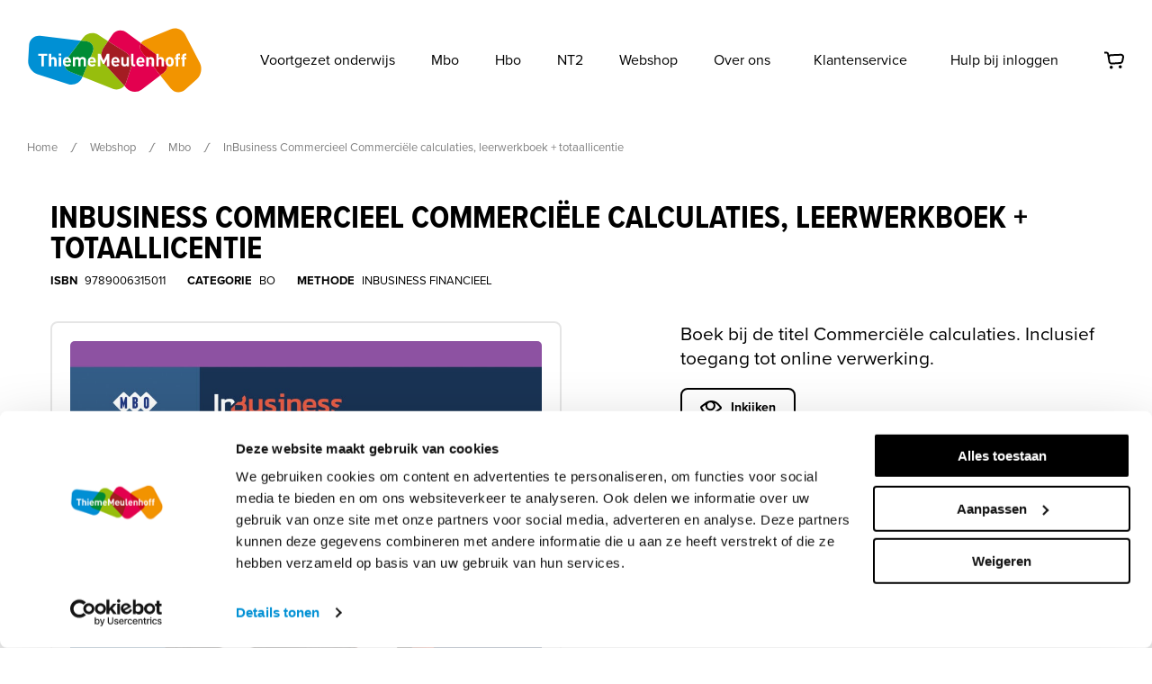

--- FILE ---
content_type: text/html; charset=utf-8
request_url: https://www.thiememeulenhoff.nl/webshop/catalogus/mbo/inbusiness-commercieel-commerciele-calculaties-leerwerkboek-totaallicentie
body_size: 129642
content:
<!DOCTYPE html><html lang="nl"><head><meta charSet="utf-8"/><meta name="viewport" content="width=device-width"/><title>InBusiness Commercieel Commerciële calculaties, leerwerkboek + totaallicentie | ThiemeMeulenhoff</title><meta name="description" content="Bekijk alle producten van ThiemeMeulenhoff in de webshop. Als docent kun je boeken en docentlicenties bestellen. Kies jouw lesmethode en bestel direct."/><meta property="og:title" content="InBusiness Commercieel Commerciële calculaties, leerwerkboek + totaallicentie | ThiemeMeulenhoff"/><meta property="og:image" content="/og-image.jpg"/><meta name="next-head-count" content="6"/><script>window.dataLayer = window.dataLayer || [];
    function gtag() {
        dataLayer.push(arguments);
    }
    gtag("consent", "default", {
        ad_storage: "denied",
        analytics_storage: "denied",
        functionality_storage: "denied",
        personalization_storage: "denied",
        security_storage: "granted",
        wait_for_update: 500,
    });
    gtag("set", "ads_data_redaction", true);
    gtag("set", "url_passthrough", true);</script><script>
  (function(w,d,s,l,i){w[l]=w[l]||[];w[l].push({'gtm.start':
      new Date().getTime(),event:'gtm.js'});var f=d.getElementsByTagName(s)[0],
      j=d.createElement(s),dl=l!='dataLayer'?'&l='+l:'';j.async=true;j.src=
      'https://www.googletagmanager.com/gtm.js?id='+i+dl;f.parentNode.insertBefore(j,f);
    })(window,document,'script','dataLayer','GTM-NCHG82')</script><script id="Cookiebot" src="https://consent.cookiebot.com/uc.js" data-cbid="237ee9c6-dbfe-4efd-8e52-df52e7e8f2cb" type="text/javascript" async=""></script><link rel="apple-touch-icon" sizes="152x152" href="/apple-touch-icon.png"/><link rel="icon" type="image/png" sizes="32x32" href="/favicon-32x32.png"/><link rel="icon" type="image/png" sizes="16x16" href="/favicon-16x16.png"/><link rel="manifest" href="/site.webmanifest"/><meta name="msapplication-TileColor" content="#ffffff"/><meta name="theme-color" content="#ffffff"/><link rel="preconnect" href="https://use.typekit.net" crossorigin /><noscript data-n-css=""></noscript><script defer="" nomodule="" src="/_next/static/chunks/polyfills-78c92fac7aa8fdd8.js"></script><script src="/_next/static/chunks/webpack-9b50374b472c76f8.js" defer=""></script><script src="/_next/static/chunks/framework-0995a3e8436ddc4f.js" defer=""></script><script src="/_next/static/chunks/main-babc83a3db164c0d.js" defer=""></script><script src="/_next/static/chunks/pages/_app-734e008387b497d7.js" defer=""></script><script src="/_next/static/chunks/c25959c3-99a5dcda7ee7cd73.js" defer=""></script><script src="/_next/static/chunks/6849-1294ee7a51509047.js" defer=""></script><script src="/_next/static/chunks/pages/webshop/catalogus/%5Bbu%5D/%5Bslug%5D-9f3fb674352cd277.js" defer=""></script><script src="/_next/static/lSF0IQaLJFhmKXGIVdtuk/_buildManifest.js" defer=""></script><script src="/_next/static/lSF0IQaLJFhmKXGIVdtuk/_ssgManifest.js" defer=""></script><style data-styled="" data-styled-version="5.3.11">*,*::before,*::after{box-sizing:border-box;margin:0;padding:0;}/*!sc*/
html{font-size:62.5%;-webkit-font-smoothing:antialiased;-moz-osx-font-smoothing:grayscale;font-family:proxima-nova;-webkit-scroll-behavior:smooth;-moz-scroll-behavior:smooth;-ms-scroll-behavior:smooth;scroll-behavior:smooth;}/*!sc*/
[id]{-webkit-scroll-margin-top:8.2rem;-moz-scroll-margin-top:8.2rem;-ms-scroll-margin-top:8.2rem;scroll-margin-top:8.2rem;}/*!sc*/
@media screen and (min-width:1024px){[id]{-webkit-scroll-margin-top:13.4rem;-moz-scroll-margin-top:13.4rem;-ms-scroll-margin-top:13.4rem;scroll-margin-top:13.4rem;}}/*!sc*/
ol,ul{list-style:none;}/*!sc*/
a{-webkit-text-decoration:none;text-decoration:none;color:black;}/*!sc*/
data-styled.g1[id="sc-global-QCdIE1"]{content:"sc-global-QCdIE1,"}/*!sc*/
.ccKAZr{display:-webkit-box;display:-webkit-flex;display:-ms-flexbox;display:flex;width:100%;height:auto;border-radius:5px;}/*!sc*/
data-styled.g2[id="style__ImageContainer-sc-1xnbazq-0"]{content:"ccKAZr,"}/*!sc*/
.bdmdAn{font-size:3.6rem;text-transform:uppercase;font-family:proxima-nova-condensed;font-weight:700;font-style:normal;line-height:95%;margin-bottom:2.4rem;}/*!sc*/
@media screen and (min-width:1024px){.bdmdAn{font-size:3.6rem;line-height:95%;}}/*!sc*/
.cRWJTL{font-family:proxima-nova;font-weight:700;font-style:normal;font-size:1.8rem;line-height:2.3rem;margin-bottom:2rem;}/*!sc*/
.bGwLvz{font-family:proxima-nova;font-weight:700;font-style:normal;font-size:1.8rem;line-height:2.2rem;}/*!sc*/
data-styled.g3[id="style__StyledHeading-sc-ae815x-0"]{content:"bdmdAn,cRWJTL,bGwLvz,"}/*!sc*/
.OVIzS{width:2.4rem;height:2.4rem;fill:currentColor;}/*!sc*/
.LmOpu{width:1.2rem;height:1.2rem;fill:currentColor;}/*!sc*/
.diIhOq{width:2rem;height:2rem;fill:currentColor;}/*!sc*/
data-styled.g4[id="style__StyledIcon-sc-1rowdx5-0"]{content:"OVIzS,LmOpu,diIhOq,"}/*!sc*/
.cTtFWb{font-family:proxima-nova;font-weight:400;font-style:normal;font-size:1.6rem;line-height:2.4rem;margin-bottom:4rem;font-weight:700;position:relative;display:-webkit-inline-box;display:-webkit-inline-flex;display:-ms-inline-flexbox;display:inline-flex;-webkit-align-items:center;-webkit-box-align:center;-ms-flex-align:center;align-items:center;margin:0;cursor:pointer;color:#0090D4;}/*!sc*/
.cTtFWb a{color:#004E6D;}/*!sc*/
.cTtFWb a:active{color:#000000;}/*!sc*/
.cTtFWb:hover{color:#004E6D;}/*!sc*/
.cTtFWb:active{color:#000000;}/*!sc*/
.cTtFWb:focus{color:#0090D4;}/*!sc*/
.cTtFWb:focus::after{display:block;content:"";border:0.3rem solid #0090D4;position:absolute;top:-0.3rem;right:-0.8rem;bottom:-0.3rem;left:-0.8rem;border-radius:0.4rem;}/*!sc*/
.dPqwfF{font-family:proxima-nova;font-weight:400;font-style:normal;font-size:1.6rem;line-height:2.4rem;margin-bottom:4rem;font-weight:700;position:relative;display:-webkit-inline-box;display:-webkit-inline-flex;display:-ms-inline-flexbox;display:inline-flex;-webkit-align-items:center;-webkit-box-align:center;-ms-flex-align:center;align-items:center;margin:0;cursor:pointer;}/*!sc*/
.dPqwfF a{color:#004E6D;}/*!sc*/
.dPqwfF a:active{color:#000000;}/*!sc*/
data-styled.g5[id="style__ExternalLink-sc-htdfqr-0"]{content:"cTtFWb,dPqwfF,"}/*!sc*/
.gHWsyu{margin-right:1rem;min-width:2rem;}/*!sc*/
data-styled.g7[id="style__Icon-sc-htdfqr-2"]{content:"gHWsyu,"}/*!sc*/
.dageJY{display:-webkit-inline-box;display:-webkit-inline-flex;display:-ms-inline-flexbox;display:inline-flex;-webkit-align-items:center;-webkit-box-align:center;-ms-flex-align:center;align-items:center;-webkit-box-pack:center;-webkit-justify-content:center;-ms-flex-pack:center;justify-content:center;border-radius:0.8rem;line-height:2.4rem;font-weight:700;cursor:pointer;text-align:center;font-family:proxima-nova;-webkit-transition:all 0.3s ease;transition:all 0.3s ease;background:#FFFFFF;border:0.2rem solid #000000;color:#000000;padding:0.8rem 2rem;font-size:1.4rem;}/*!sc*/
@media screen and (max-width:768px){.dageJY{width:100%;}}/*!sc*/
.dageJY:hover{background:#000000;color:#FFFFFF;border-color:#FFFFFF;}/*!sc*/
.dageJY:hover div{border-color:#000000 transparent transparent;}/*!sc*/
.dageJY:active{background:#004E6D;color:#FFFFFF;border-color:#004E6D;}/*!sc*/
.dageJY:focus{border-color:#0090D4;outline:0.2rem solid #0090D4;background:#FFFFFF;color:#000000;}/*!sc*/
.gcfslv{display:-webkit-inline-box;display:-webkit-inline-flex;display:-ms-inline-flexbox;display:inline-flex;-webkit-align-items:center;-webkit-box-align:center;-ms-flex-align:center;align-items:center;-webkit-box-pack:center;-webkit-justify-content:center;-ms-flex-pack:center;justify-content:center;border-radius:0.8rem;line-height:2.4rem;font-weight:700;cursor:pointer;text-align:center;font-family:proxima-nova;-webkit-transition:all 0.3s ease;transition:all 0.3s ease;background:#000000;border:0.2rem solid #000000;color:#FFFFFF;padding:1.3rem 2rem;font-size:1.5rem;}/*!sc*/
@media screen and (max-width:768px){.gcfslv{width:100%;}}/*!sc*/
.gcfslv:hover{background:#FFFFFF;color:#000000;}/*!sc*/
.gcfslv:hover div{border-color:#000000 transparent transparent;}/*!sc*/
.gcfslv:active{background:#D0D0D0;color:#000000;}/*!sc*/
.gcfslv:focus{border-color:#0090D4;outline:0.2rem solid #0090D4;background:#000000;color:#FFFFFF;}/*!sc*/
.bFopNF{display:-webkit-inline-box;display:-webkit-inline-flex;display:-ms-inline-flexbox;display:inline-flex;-webkit-align-items:center;-webkit-box-align:center;-ms-flex-align:center;align-items:center;-webkit-box-pack:center;-webkit-justify-content:center;-ms-flex-pack:center;justify-content:center;border-radius:0.8rem;line-height:2.4rem;font-weight:700;cursor:pointer;text-align:center;font-family:proxima-nova;-webkit-transition:all 0.3s ease;transition:all 0.3s ease;background:transparent;border:0.2rem solid #000000;color:#000000;padding:1.3rem 2rem;font-size:1.5rem;}/*!sc*/
@media screen and (max-width:768px){.bFopNF{width:100%;}}/*!sc*/
.bFopNF:hover{background:#000000;color:#FFFFFF;}/*!sc*/
.bFopNF:hover div{border-color:#000000 transparent transparent;}/*!sc*/
.bFopNF:active{background:#004E6D;color:#FFFFFF;border-color:#004E6D;}/*!sc*/
.bFopNF:focus{border-color:#0090D4;outline:0.2rem solid #0090D4;background:transparent;color:#000000;}/*!sc*/
data-styled.g8[id="style__StyledButton-sc-126ga0g-0"]{content:"dageJY,gcfslv,bFopNF,"}/*!sc*/
.gXFahA{display:none;width:1.5rem;height:1.5rem;margin-right:0.5rem;border:0.2rem solid #000000;border-radius:50%;border-color:#000000 transparent transparent;-webkit-animation:rotate 1.2s linear infinite;animation:rotate 1.2s linear infinite;}/*!sc*/
.UIfZm{display:none;width:1.5rem;height:1.5rem;margin-right:0.5rem;border:0.2rem solid #000000;border-radius:50%;border-color:#000000 transparent transparent;-webkit-animation:rotate 1.2s linear infinite;animation:rotate 1.2s linear infinite;border-color:#FFFFFF transparent transparent;}/*!sc*/
data-styled.g9[id="style__Loader-sc-126ga0g-1"]{content:"gXFahA,UIfZm,"}/*!sc*/
.ZyFSQ{margin-right:1rem;}/*!sc*/
data-styled.g10[id="style__StyledIcon-sc-126ga0g-2"]{content:"ZyFSQ,"}/*!sc*/
.EABPr{width:100%;margin:0 auto;max-width:1440px;}/*!sc*/
@media screen and (min-width:0px){.EABPr{padding-left:16px;padding-right:16px;}}/*!sc*/
@media screen and (min-width:375px){.EABPr{padding-left:16px;padding-right:16px;}}/*!sc*/
@media screen and (min-width:768px){.EABPr{padding-left:40px;padding-right:40px;}}/*!sc*/
@media screen and (min-width:1024px){.EABPr{padding-left:56px;padding-right:56px;}}/*!sc*/
@media screen and (min-width:1440px){.EABPr{padding-left:80px;padding-right:80px;}}/*!sc*/
data-styled.g11[id="style__Container-sc-ryklhi-0"]{content:"EABPr,"}/*!sc*/
.gYpNfL{display:-webkit-box;display:-webkit-flex;display:-ms-flexbox;display:flex;-webkit-flex-wrap:wrap;-ms-flex-wrap:wrap;flex-wrap:wrap;}/*!sc*/
@media screen and (min-width:0px){.gYpNfL{margin:calc( -16px / 2 );}}/*!sc*/
@media screen and (min-width:375px){.gYpNfL{margin:calc( -16px / 2 );}}/*!sc*/
@media screen and (min-width:768px){.gYpNfL{margin:calc( -24px / 2 );}}/*!sc*/
@media screen and (min-width:1024px){.gYpNfL{margin:calc( -32px / 2 );}}/*!sc*/
@media screen and (min-width:1440px){.gYpNfL{margin:calc( -40px / 2 );}}/*!sc*/
data-styled.g12[id="style__Row-sc-ryklhi-1"]{content:"gYpNfL,"}/*!sc*/
.kbouaa{width:100%;}/*!sc*/
@media screen and (min-width:0px){.kbouaa{padding:calc( 16px / 2 );width:calc(100% / 12 * 12);}}/*!sc*/
@media screen and (min-width:375px){.kbouaa{padding:calc( 16px / 2 );}}/*!sc*/
@media screen and (min-width:768px){.kbouaa{padding:calc( 24px / 2 );}}/*!sc*/
@media screen and (min-width:1024px){.kbouaa{padding:calc( 32px / 2 );}}/*!sc*/
@media screen and (min-width:1440px){.kbouaa{padding:calc( 40px / 2 );}}/*!sc*/
.hGqPEa{width:100%;}/*!sc*/
@media screen and (min-width:0px){.hGqPEa{padding:calc( 16px / 2 );width:calc(100% / 12 * 12);}}/*!sc*/
@media screen and (min-width:375px){.hGqPEa{padding:calc( 16px / 2 );}}/*!sc*/
@media screen and (min-width:768px){.hGqPEa{padding:calc( 24px / 2 );}}/*!sc*/
@media screen and (min-width:1024px){.hGqPEa{padding:calc( 32px / 2 );width:calc(100% / 12 * 6);}}/*!sc*/
@media screen and (min-width:1440px){.hGqPEa{padding:calc( 40px / 2 );}}/*!sc*/
.ZjrPa{width:100%;}/*!sc*/
@media screen and (min-width:0px){.ZjrPa{padding:calc( 16px / 2 );width:calc(100% / 12 * 12);}}/*!sc*/
@media screen and (min-width:375px){.ZjrPa{padding:calc( 16px / 2 );}}/*!sc*/
@media screen and (min-width:768px){.ZjrPa{padding:calc( 24px / 2 );}}/*!sc*/
@media screen and (min-width:1024px){.ZjrPa{padding:calc( 32px / 2 );width:calc(100% / 12 * 5);margin-left:calc(100% / 12 * 1);}}/*!sc*/
@media screen and (min-width:1440px){.ZjrPa{padding:calc( 40px / 2 );}}/*!sc*/
.CXMqq{width:100%;}/*!sc*/
@media screen and (min-width:0px){.CXMqq{padding:calc( 16px / 2 );}}/*!sc*/
@media screen and (min-width:375px){.CXMqq{padding:calc( 16px / 2 );}}/*!sc*/
@media screen and (min-width:768px){.CXMqq{padding:calc( 24px / 2 );width:calc(100% / 12 * 3);}}/*!sc*/
@media screen and (min-width:1024px){.CXMqq{padding:calc( 32px / 2 );}}/*!sc*/
@media screen and (min-width:1440px){.CXMqq{padding:calc( 40px / 2 );}}/*!sc*/
.jKZYho{width:100%;}/*!sc*/
@media screen and (min-width:0px){.jKZYho{padding:calc( 16px / 2 );}}/*!sc*/
@media screen and (min-width:375px){.jKZYho{padding:calc( 16px / 2 );}}/*!sc*/
@media screen and (min-width:768px){.jKZYho{padding:calc( 24px / 2 );width:calc(100% / 12 * 4);}}/*!sc*/
@media screen and (min-width:1024px){.jKZYho{padding:calc( 32px / 2 );width:calc(100% / 12 * 3);}}/*!sc*/
@media screen and (min-width:1440px){.jKZYho{padding:calc( 40px / 2 );}}/*!sc*/
.lcMABA{width:100%;}/*!sc*/
@media screen and (min-width:0px){.lcMABA{padding:calc( 16px / 2 );}}/*!sc*/
@media screen and (min-width:375px){.lcMABA{padding:calc( 16px / 2 );}}/*!sc*/
@media screen and (min-width:768px){.lcMABA{padding:calc( 24px / 2 );width:calc(100% / 12 * 5);}}/*!sc*/
@media screen and (min-width:1024px){.lcMABA{padding:calc( 32px / 2 );}}/*!sc*/
@media screen and (min-width:1440px){.lcMABA{padding:calc( 40px / 2 );}}/*!sc*/
.bJSoOI{width:100%;}/*!sc*/
@media screen and (min-width:0px){.bJSoOI{padding:calc( 16px / 2 );}}/*!sc*/
@media screen and (min-width:375px){.bJSoOI{padding:calc( 16px / 2 );}}/*!sc*/
@media screen and (min-width:768px){.bJSoOI{padding:calc( 24px / 2 );}}/*!sc*/
@media screen and (min-width:1024px){.bJSoOI{padding:calc( 32px / 2 );width:calc(100% / 12 * 10);}}/*!sc*/
@media screen and (min-width:1440px){.bJSoOI{padding:calc( 40px / 2 );}}/*!sc*/
.gNKdgP{width:100%;}/*!sc*/
@media screen and (min-width:0px){.gNKdgP{padding:calc( 16px / 2 );}}/*!sc*/
@media screen and (min-width:375px){.gNKdgP{padding:calc( 16px / 2 );}}/*!sc*/
@media screen and (min-width:768px){.gNKdgP{padding:calc( 24px / 2 );}}/*!sc*/
@media screen and (min-width:1024px){.gNKdgP{padding:calc( 32px / 2 );width:calc(100% / 12 * 2);}}/*!sc*/
@media screen and (min-width:1440px){.gNKdgP{padding:calc( 40px / 2 );}}/*!sc*/
data-styled.g13[id="style__StyledColumn-sc-ryklhi-2"]{content:"kbouaa,hGqPEa,ZjrPa,CXMqq,jKZYho,lcMABA,bJSoOI,gNKdgP,"}/*!sc*/
.kSXyuB{background-color:#F4F0E8;color:#000000;margin-top:4rem;padding-top:4rem;}/*!sc*/
@media screen and (min-width:768px){.kSXyuB{margin-top:6rem;padding-top:6rem;}}/*!sc*/
@media screen and (min-width:1024px){.kSXyuB{margin-top:8rem;padding-top:8rem;}}/*!sc*/
data-styled.g15[id="style__Top-sc-11ovk3c-0"]{content:"kSXyuB,"}/*!sc*/
.REtEk{background-color:#004E6D;padding:3rem 0;margin-top:-0.1rem;}/*!sc*/
@media screen and (min-width:768px){.REtEk{padding:4rem 0;}}/*!sc*/
data-styled.g16[id="style__Bottom-sc-11ovk3c-1"]{content:"REtEk,"}/*!sc*/
.gGpQhr{background-color:#004E6D;-webkit-clip-path:polygon(0% 65%,100% 0%,100% 100%,0 100%);clip-path:polygon(0% 65%,100% 0%,100% 100%,0 100%);height:9rem;margin-top:-9rem;}/*!sc*/
data-styled.g17[id="style__Divider-sc-11ovk3c-2"]{content:"gGpQhr,"}/*!sc*/
.ezFYfx{color:#FFFFFF;margin-bottom:3.4rem;}/*!sc*/
data-styled.g18[id="style__LinkListTitle-sc-11ovk3c-3"]{content:"ezFYfx,"}/*!sc*/
.jZYJSa{font-family:proxima-nova;font-weight:400;font-style:normal;font-size:1.6rem;line-height:2.4rem;margin-bottom:4rem;line-height:1.5rem;color:#FFFFFF;margin:0;}/*!sc*/
.jZYJSa a{color:#004E6D;}/*!sc*/
.jZYJSa a:active{color:#000000;}/*!sc*/
.jZYJSa:hover{color:#FFFFFF;}/*!sc*/
data-styled.g19[id="style__LinkListLink-sc-11ovk3c-4"]{content:"jZYJSa,"}/*!sc*/
.cTaAkD{margin-bottom:1.8rem;}/*!sc*/
.cTaAkD:last-of-type{margin-bottom:0;}/*!sc*/
data-styled.g20[id="style__LinkListItem-sc-11ovk3c-5"]{content:"cTaAkD,"}/*!sc*/
.gVmGAW{-webkit-align-items:center;-webkit-box-align:center;-ms-flex-align:center;align-items:center;}/*!sc*/
data-styled.g21[id="style__BottomRow-sc-11ovk3c-6"]{content:"gVmGAW,"}/*!sc*/
.iEuJvB{font-family:proxima-nova;font-weight:400;font-style:normal;font-size:1.6rem;line-height:2.4rem;margin-bottom:4rem;font-size:1.4rem;line-height:2rem;color:#FFFFFF;opacity:0.3;-webkit-flex:0 0 auto;-ms-flex:0 0 auto;flex:0 0 auto;margin:0;}/*!sc*/
.iEuJvB a{color:#004E6D;}/*!sc*/
.iEuJvB a:active{color:#000000;}/*!sc*/
.iEuJvB:hover{color:#FFFFFF;opacity:1;}/*!sc*/
@media screen and (min-width:768px){.iEuJvB{padding:1rem;}}/*!sc*/
data-styled.g22[id="style__BottomListLink-sc-11ovk3c-7"]{content:"iEuJvB,"}/*!sc*/
.iDmfjV{border-top:0.1px solid #FFFFFF;opacity:0.3;margin:8rem 0 3rem 0;}/*!sc*/
data-styled.g23[id="style__BottomBorder-sc-11ovk3c-8"]{content:"iDmfjV,"}/*!sc*/
.iPwIid{display:-webkit-box;display:-webkit-flex;display:-ms-flexbox;display:flex;-webkit-flex-direction:column;-ms-flex-direction:column;flex-direction:column;}/*!sc*/
.iPwIid a{margin-bottom:1.8rem;}/*!sc*/
@media screen and (min-width:768px){.iPwIid{-webkit-flex-direction:row;-ms-flex-direction:row;flex-direction:row;-webkit-align-items:center;-webkit-box-align:center;-ms-flex-align:center;align-items:center;}.iPwIid a{margin:0;}}/*!sc*/
data-styled.g24[id="style__BottomLinks-sc-11ovk3c-9"]{content:"iPwIid,"}/*!sc*/
.jovpKr{width:100%;}/*!sc*/
.jovpKr a{opacity:0.3;}/*!sc*/
.jovpKr a:hover{opacity:1;}/*!sc*/
.jovpKr svg{height:2.7rem;width:auto;}/*!sc*/
data-styled.g25[id="style__SocialListWrapper-sc-11ovk3c-10"]{content:"jovpKr,"}/*!sc*/
.JTJWs{margin-bottom:1.2rem;width:100%;}/*!sc*/
data-styled.g26[id="style__AssistanceButton-sc-11ovk3c-11"]{content:"JTJWs,"}/*!sc*/
.iVUOhj{margin-bottom:1.2rem;}/*!sc*/
@media screen and (min-width:768px){.iVUOhj{margin-bottom:4rem;}}/*!sc*/
@media screen and (min-width:1024px){.iVUOhj{margin-bottom:6rem;}}/*!sc*/
data-styled.g27[id="style__StyledHeading-sc-11ovk3c-12"]{content:"iVUOhj,"}/*!sc*/
.hWGwJY{position:relative;z-index:1;margin-top:4rem;-webkit-mask-image:url([data-uri]);mask-image:url([data-uri]);-webkit-mask-size:contain;mask-size:contain;-webkit-mask-repeat:no-repeat;mask-repeat:no-repeat;}/*!sc*/
@media screen and (min-width:768px){.hWGwJY{margin-top:0;}}/*!sc*/
data-styled.g28[id="style__ImageContainer-sc-11ovk3c-13"]{content:"hWGwJY,"}/*!sc*/
.bHAgAz{display:block;width:12.8rem;height:auto;margin:0 auto;}/*!sc*/
@media screen and (min-width:1024px){.bHAgAz{width:100%;margin:0;}}/*!sc*/
data-styled.g29[id="style__StyledLogo-sc-11ovk3c-14"]{content:"bHAgAz,"}/*!sc*/
.fAURwp{margin-bottom:1.2rem;}/*!sc*/
data-styled.g30[id="style__CallUsButton-sc-11ovk3c-15"]{content:"fAURwp,"}/*!sc*/
.ckLgkY{display:inline-block;}/*!sc*/
@media screen and (min-width:768px){.ckLgkY{margin-left:1.2em;}}/*!sc*/
@media screen and (max-width:768px){.ckLgkY{width:100%;}}/*!sc*/
data-styled.g31[id="style__SocialListContainer-sc-1lyrvbx-0"]{content:"ckLgkY,"}/*!sc*/
.llPnIh{width:100%;display:-webkit-box;display:-webkit-flex;display:-ms-flexbox;display:flex;-webkit-box-pack:justify;-webkit-justify-content:space-between;-ms-flex-pack:justify;justify-content:space-between;}/*!sc*/
data-styled.g32[id="style__SocialListSubContainer-sc-1lyrvbx-1"]{content:"llPnIh,"}/*!sc*/
.golWxD{margin:0 1rem;}/*!sc*/
data-styled.g33[id="style__SocialListItem-sc-1lyrvbx-2"]{content:"golWxD,"}/*!sc*/
.jEajuS{padding:0.4rem;box-sizing:content-box;color:#FFFFFF;}/*!sc*/
.jEajuS svg{color:#FFFFFF;}/*!sc*/
data-styled.g34[id="style__SocialIcon-sc-1lyrvbx-3"]{content:"jEajuS,"}/*!sc*/
.loUrPI{font-family:proxima-nova;font-weight:400;font-style:normal;font-size:1.3rem;line-height:1.9rem;}/*!sc*/
.cCMwAC{font-family:proxima-nova;font-weight:400;font-style:normal;font-size:1.6rem;line-height:2.4rem;margin-bottom:4rem;font-weight:700;}/*!sc*/
.cCMwAC a{color:#004E6D;}/*!sc*/
.cCMwAC a:active{color:#000000;}/*!sc*/
.ftWWFa{font-family:proxima-nova;font-weight:400;font-style:normal;font-size:1.6rem;line-height:2.4rem;margin-bottom:4rem;}/*!sc*/
.ftWWFa a{color:#004E6D;}/*!sc*/
.ftWWFa a:active{color:#000000;}/*!sc*/
data-styled.g35[id="style__StyledParagraph-sc-194yfw9-0"]{content:"loUrPI,cCMwAC,ftWWFa,"}/*!sc*/
.eBewBJ{display:-webkit-box;display:-webkit-flex;display:-ms-flexbox;display:flex;-webkit-align-items:center;-webkit-box-align:center;-ms-flex-align:center;align-items:center;}/*!sc*/
.eBewBJ a:hover{-webkit-text-decoration:underline;text-decoration:underline;}/*!sc*/
data-styled.g36[id="style__StyledBreadcrumb-sc-16kyacw-0"]{content:"eBewBJ,"}/*!sc*/
.gmAHYr{color:rgba(0 ,0,0,0.5);margin:0 1.2rem;-webkit-flex-shrink:0;-ms-flex-negative:0;flex-shrink:0;}/*!sc*/
data-styled.g37[id="style__Icon-sc-16kyacw-1"]{content:"gmAHYr,"}/*!sc*/
.hgQVBB{font-family:proxima-nova;font-weight:400;font-style:normal;font-size:1.3rem;line-height:1.9rem;margin:0;color:rgba(0 ,0,0,0.5);line-height:2rem;}/*!sc*/
.hgQVBB:hover{color:rgba(0 ,0,0,0.5);}/*!sc*/
data-styled.g38[id="style__Item-sc-16kyacw-2"]{content:"hgQVBB,"}/*!sc*/
.cOFzGF{display:none;position:absolute;top:9rem;left:0;overflow:auto;height:calc(100vh - 9rem);width:100%;padding:0 2rem;}/*!sc*/
@media screen and (min-width:1024px){.cOFzGF{position:relative;display:-webkit-box;display:-webkit-flex;display:-ms-flexbox;display:flex;top:unset;left:unset;height:auto;width:auto;margin-left:auto;padding:0;}}/*!sc*/
data-styled.g39[id="style__StyledNavigation-sc-meaf9q-0"]{content:"cOFzGF,"}/*!sc*/
.gNJGQz{font-family:proxima-nova;font-weight:400;font-style:normal;font-size:2.1rem;line-height:2.7rem;position:relative;display:-webkit-box;display:-webkit-flex;display:-ms-flexbox;display:flex;-webkit-box-pack:justify;-webkit-justify-content:space-between;-ms-flex-pack:justify;justify-content:space-between;-webkit-align-items:center;-webkit-box-align:center;-ms-flex-align:center;align-items:center;background:none;border:0;cursor:pointer;margin:0;width:100%;text-align:left;border-bottom:0.1rem solid #e2e2e2;color:#000000;}/*!sc*/
.gNJGQz:first-of-type{border-top:0.1rem solid #e2e2e2;}/*!sc*/
@media screen and (min-width:1024px){.gNJGQz{font-family:proxima-nova;font-weight:400;font-style:normal;font-size:1.6rem;line-height:2.4rem;margin-bottom:4rem;width:auto;border:0;margin:0;padding:0;}.gNJGQz a{color:#004E6D;}.gNJGQz a:active{color:#000000;}.gNJGQz:first-of-type{border:0;}}/*!sc*/
.gNJGQz a,.gNJGQz span{padding:2.4rem 0;}/*!sc*/
@media screen and (min-width:1024px){.gNJGQz a,.gNJGQz span{padding:1.2rem 2rem;}}/*!sc*/
.gNJGQz a{color:#000000;padding-left:2.8rem;width:100%;}/*!sc*/
data-styled.g40[id="style__NavigationLink-sc-meaf9q-1"]{content:"gNJGQz,"}/*!sc*/
.gOLHUC{color:rgba(0,0,0,0.1);-webkit-flex:0 0 auto;-ms-flex:0 0 auto;flex:0 0 auto;margin:0 0 0 1rem;padding:0 !important;}/*!sc*/
@media screen and (min-width:1024px){.gOLHUC{display:none;}}/*!sc*/
.fUlWLG{color:rgba(0,0,0,0.1);-webkit-flex:0 0 auto;-ms-flex:0 0 auto;flex:0 0 auto;margin:0 0 0 1rem;padding:0 !important;position:absolute;left:0;top:2.75rem;color:#000000;margin:0;pointer-events:none;width:2rem;height:2rem;}/*!sc*/
@media screen and (min-width:1024px){.fUlWLG{display:none;}}/*!sc*/
data-styled.g41[id="style__Icon-sc-meaf9q-2"]{content:"gOLHUC,fUlWLG,"}/*!sc*/
.fXhDHg{position:fixed;top:0;left:0;width:100%;z-index:10000;background-color:#FFFFFF;}/*!sc*/
data-styled.g43[id="style__StyledPageHeader-sc-bd14yo-1"]{content:"fXhDHg,"}/*!sc*/
.iujkzL{display:-webkit-box;display:-webkit-flex;display:-ms-flexbox;display:flex;-webkit-align-items:center;-webkit-box-align:center;-ms-flex-align:center;align-items:center;-webkit-box-pack:justify;-webkit-justify-content:space-between;-ms-flex-pack:justify;justify-content:space-between;padding:1.5rem 2rem;}/*!sc*/
@media screen and (min-width:1024px){.iujkzL{padding:2rem;-webkit-box-pack:start;-webkit-justify-content:flex-start;-ms-flex-pack:start;justify-content:flex-start;}}/*!sc*/
data-styled.g44[id="style__Inner-sc-bd14yo-2"]{content:"iujkzL,"}/*!sc*/
.ghrHQT{position:absolute;top:10.2rem;left:0;padding:0 2.5rem 1.6rem 2.5rem;z-index:3;white-space:nowrap;overflow-x:auto;-webkit-overflow-scrolling:touch;width:100%;display:-webkit-box;display:-webkit-flex;display:-ms-flexbox;display:flex;}/*!sc*/
.ghrHQT:after{content:"";}/*!sc*/
@media (pointer:coarse){.ghrHQT{-webkit-scrollbar-width:none;-moz-scrollbar-width:none;-ms-scrollbar-width:none;scrollbar-width:none;-ms-overflow-style:none;}.ghrHQT::-webkit-scrollbar{display:none;}}/*!sc*/
@media screen and (min-width:1024px){.ghrHQT{top:15.4rem;padding:0 3rem;}}/*!sc*/
data-styled.g45[id="style__BreadcrumbWrapper-sc-bd14yo-3"]{content:"ghrHQT,"}/*!sc*/
.eVGNaq{display:block;height:5.2rem;width:auto;}/*!sc*/
@media screen and (min-width:1024px){.eVGNaq{height:9.4rem;}}/*!sc*/
data-styled.g46[id="style__StyledLogo-sc-bd14yo-4"]{content:"eVGNaq,"}/*!sc*/
.hNfXYp{position:relative;border:0;background:none;cursor:pointer;padding:0.8rem 1rem;margin:0 2rem 0 auto;}/*!sc*/
@media screen and (min-width:1024px){.hNfXYp{margin:0 0 0 2rem;}}/*!sc*/
data-styled.g47[id="style__CartButton-sc-bd14yo-5"]{content:"hNfXYp,"}/*!sc*/
.dnnnDN{font-family:proxima-nova;font-weight:400;font-style:normal;font-size:1.6rem;line-height:2.4rem;margin-bottom:4rem;display:-webkit-box;display:-webkit-flex;display:-ms-flexbox;display:flex;-webkit-align-items:center;-webkit-box-align:center;-ms-flex-align:center;align-items:center;background:none;border:0;cursor:pointer;margin:0;color:#000000;}/*!sc*/
.dnnnDN a{color:#004E6D;}/*!sc*/
.dnnnDN a:active{color:#000000;}/*!sc*/
.dnnnDN > div{margin:0 1rem 0 0;}/*!sc*/
@media screen and (min-width:1024px){.dnnnDN{display:none;position:absolute;top:13.4rem;right:2rem;z-index:10000;}}/*!sc*/
data-styled.g49[id="style__NavigationButton-sc-bd14yo-7"]{content:"dnnnDN,"}/*!sc*/
.fPCgDk{height:8.2rem;}/*!sc*/
@media screen and (min-width:1024px){.fPCgDk{height:13.4rem;}}/*!sc*/
data-styled.g50[id="style__Spacer-sc-bd14yo-8"]{content:"fPCgDk,"}/*!sc*/
.kSfPcc{font-family:proxima-nova;font-weight:400;font-style:normal;font-size:1.3rem;line-height:1.9rem;border-radius:0.8rem;background-color:#F4F0E8;border:0.1rem solid #EADEC6;color:#000000;padding:1rem 1.5rem;}/*!sc*/
data-styled.g78[id="style__StyledNotification-sc-agbnza-0"]{content:"kSfPcc,"}/*!sc*/
.bFWYVh{background-color:#F4F0E8;padding:20px;border-radius:8px;}/*!sc*/
data-styled.g244[id="style__StyledProductMetaInformation-sc-rqry99-0"]{content:"bFWYVh,"}/*!sc*/
.jKvjev{display:-webkit-box;display:-webkit-flex;display:-ms-flexbox;display:flex;-webkit-align-items:center;-webkit-box-align:center;-ms-flex-align:center;align-items:center;-webkit-flex-wrap:nowrap;-ms-flex-wrap:nowrap;flex-wrap:nowrap;margin-bottom:20px;}/*!sc*/
.jKvjev:last-of-type{margin:0;}/*!sc*/
.jKvjev p{-webkit-flex:0 0 50%;-ms-flex:0 0 50%;flex:0 0 50%;margin:0 10px 0 0;}/*!sc*/
.jKvjev p:last-of-type{margin:0;}/*!sc*/
data-styled.g245[id="style__Line-sc-rqry99-1"]{content:"jKvjev,"}/*!sc*/
.ipVNgt{padding-top:7rem;}/*!sc*/
@media screen and (min-width:1024px){.ipVNgt{padding-top:9rem;}}/*!sc*/
data-styled.g246[id="style__StyledProductDetails-sc-fv3gjx-0"]{content:"ipVNgt,"}/*!sc*/
.jcRZTM{margin:0 0 1rem;}/*!sc*/
data-styled.g247[id="style__Title-sc-fv3gjx-1"]{content:"jcRZTM,"}/*!sc*/
.czHzCK{display:-webkit-box;display:-webkit-flex;display:-ms-flexbox;display:flex;-webkit-align-items:center;-webkit-box-align:center;-ms-flex-align:center;align-items:center;-webkit-flex-wrap:wrap;-ms-flex-wrap:wrap;flex-wrap:wrap;text-transform:uppercase;margin:0 0 2rem;}/*!sc*/
.czHzCK p{margin:0 2.4rem 0 0;}/*!sc*/
.czHzCK span{font-weight:700;margin:0 0.8rem 0 0;}/*!sc*/
data-styled.g248[id="style__ProductHeader-sc-fv3gjx-2"]{content:"czHzCK,"}/*!sc*/
.fOsJgL{border:0.2rem solid rgba(0,0,0,0.1);border-radius:0.8rem;padding:2rem;}/*!sc*/
data-styled.g249[id="style__ImageWrapper-sc-fv3gjx-3"]{content:"fOsJgL,"}/*!sc*/
.gvSrSF{font-family:proxima-nova;font-weight:400;font-style:normal;font-size:2.1rem;line-height:2.7rem;margin:0 0 2rem;}/*!sc*/
.gvSrSF a{color:#0090D4;-webkit-text-decoration:underline;text-decoration:underline;}/*!sc*/
.gvSrSF a:hover{color:#004E6D;}/*!sc*/
data-styled.g250[id="style__ShortDescription-sc-fv3gjx-4"]{content:"gvSrSF,"}/*!sc*/
.gkBcNu{margin:0 0 3rem;}/*!sc*/
data-styled.g251[id="style__PreviewButton-sc-fv3gjx-5"]{content:"gkBcNu,"}/*!sc*/
.bqZKux{margin:0 0 3rem;}/*!sc*/
@media screen and (min-width:1024px){.bqZKux{margin:0 0 4rem;}}/*!sc*/
data-styled.g252[id="style__StyledProductMetaInformation-sc-fv3gjx-6"]{content:"bqZKux,"}/*!sc*/
.bAJpBd > div,.bAJpBd p{font-family:proxima-nova;font-weight:400;font-style:normal;font-size:1.6rem;line-height:2.4rem;margin-bottom:4rem;margin:0 0 2rem;}/*!sc*/
.bAJpBd > div a,.bAJpBd p a{color:#004E6D;}/*!sc*/
.bAJpBd > div a:active,.bAJpBd p a:active{color:#000000;}/*!sc*/
data-styled.g253[id="style__StyledProductDescription-sc-19fluvd-0"]{content:"bAJpBd,"}/*!sc*/
.cXLNPE{font-family:proxima-nova;font-weight:400;font-style:normal;font-size:1.6rem;line-height:2.4rem;margin-bottom:4rem;font-weight:700;color:#0090D4;cursor:pointer;display:-webkit-box;display:-webkit-flex;display:-ms-flexbox;display:flex;-webkit-flex-direction:row;-ms-flex-direction:row;flex-direction:row;gap:0.8rem;-webkit-align-items:center;-webkit-box-align:center;-ms-flex-align:center;align-items:center;margin-bottom:0;padding:0;background:none;border:none;}/*!sc*/
.cXLNPE a{color:#004E6D;}/*!sc*/
.cXLNPE a:active{color:#000000;}/*!sc*/
data-styled.g254[id="style__StyledReadMore-sc-19fluvd-1"]{content:"cXLNPE,"}/*!sc*/
.vkpZp{padding-bottom:2rem;border-bottom:0.2rem solid #EADEC6;margin:0 0 3rem;}/*!sc*/
@media screen and (min-width:1024px){.vkpZp{margin:0 0 2rem;}}/*!sc*/
data-styled.g255[id="style__StyledOrder-sc-1wu1sjh-0"]{content:"vkpZp,"}/*!sc*/
.fLxpyn{display:-webkit-box;display:-webkit-flex;display:-ms-flexbox;display:flex;}/*!sc*/
data-styled.g261[id="style__StyledRadio-sc-1aj63ta-0"]{content:"fLxpyn,"}/*!sc*/
.dQpXPd{position:relative;}/*!sc*/
.dQpXPd input{display:block;width:2.6rem;height:2.6rem;border:0.2rem solid #000000;outline:none;-webkit-appearance:none;-moz-appearance:none;appearance:none;border-radius:100%;cursor:pointer;background-color:#FFFFFF;}/*!sc*/
data-styled.g262[id="style__RadioWrapper-sc-1aj63ta-1"]{content:"dQpXPd,"}/*!sc*/
.crtJJm{display:-webkit-box;display:-webkit-flex;display:-ms-flexbox;display:flex;-webkit-align-items:center;-webkit-box-align:center;-ms-flex-align:center;align-items:center;-webkit-flex-wrap:nowrap;-ms-flex-wrap:nowrap;flex-wrap:nowrap;}/*!sc*/
data-styled.g264[id="style__StyledPrice-sc-gcjqis-0"]{content:"crtJJm,"}/*!sc*/
.kpAazg{position:relative;margin:0 16px 0 0;color:#808080;}/*!sc*/
.kpAazg::before{position:absolute;bottom:50%;left:-10%;-webkit-transform:rotate(-10deg);-ms-transform:rotate(-10deg);transform:rotate(-10deg);display:block;height:1px;width:120%;background-color:#808080;content:"";}/*!sc*/
data-styled.g265[id="style__Suggested-sc-gcjqis-1"]{content:"kpAazg,"}/*!sc*/
.kFBMCf{margin:0;}/*!sc*/
data-styled.g266[id="style__Netto-sc-gcjqis-2"]{content:"kFBMCf,"}/*!sc*/
.gMSCXn{margin:0 0 30px;}/*!sc*/
data-styled.g267[id="style__StyledOrderOption-sc-uzrumw-0"]{content:"gMSCXn,"}/*!sc*/
.dASBxD{display:-webkit-box;display:-webkit-flex;display:-ms-flexbox;display:flex;-webkit-align-items:center;-webkit-box-align:center;-ms-flex-align:center;align-items:center;-webkit-flex-wrap:nowrap;-ms-flex-wrap:nowrap;flex-wrap:nowrap;margin:0 0 10px;}/*!sc*/
data-styled.g268[id="style__Header-sc-uzrumw-1"]{content:"dASBxD,"}/*!sc*/
.gPerhO{font-family:proxima-nova;font-weight:400;font-style:normal;font-size:1.6rem;line-height:2.4rem;margin-bottom:4rem;font-weight:700;margin:0 auto 0 10px;cursor:pointer;}/*!sc*/
.gPerhO a{color:#004E6D;}/*!sc*/
.gPerhO a:active{color:#000000;}/*!sc*/
data-styled.g269[id="style__Title-sc-uzrumw-2"]{content:"gPerhO,"}/*!sc*/
.ioUoTi{margin:0 0 0 36px;}/*!sc*/
data-styled.g270[id="style__Description-sc-uzrumw-3"]{content:"ioUoTi,"}/*!sc*/
.foIugm{margin-bottom:3rem;}/*!sc*/
@media screen and (min-width:1024px){.foIugm{margin-bottom:4rem;}}/*!sc*/
data-styled.g282[id="style__StyledProductPackContents-sc-10gpuuw-0"]{content:"foIugm,"}/*!sc*/
.ibMTEf{margin:0 0 1rem;}/*!sc*/
data-styled.g283[id="style__Title-sc-10gpuuw-1"]{content:"ibMTEf,"}/*!sc*/
.iDCUBE{display:-webkit-box;display:-webkit-flex;display:-ms-flexbox;display:flex;-webkit-align-items:center;-webkit-box-align:center;-ms-flex-align:center;align-items:center;padding:1rem 0;border-bottom:0.2rem solid #EADEC6;}/*!sc*/
data-styled.g284[id="style__PackItem-sc-10gpuuw-2"]{content:"iDCUBE,"}/*!sc*/
.hFVaO{width:6rem;height:6rem;-webkit-flex:0 0 auto;-ms-flex:0 0 auto;flex:0 0 auto;padding:0 1rem;}/*!sc*/
.hFVaO img{display:block;width:100%;height:100%;object-fit:contain;}/*!sc*/
data-styled.g285[id="style__ImageWrapper-sc-10gpuuw-3"]{content:"hFVaO,"}/*!sc*/
.jEwWyw{padding:0 1rem;min-width:0;}/*!sc*/
.jEwWyw p{white-space:nowrap;overflow:hidden;text-overflow:ellipsis;margin:0;}/*!sc*/
data-styled.g286[id="style__Text-sc-10gpuuw-4"]{content:"jEwWyw,"}/*!sc*/
</style><style data-href="https://use.typekit.net/puf2jho.css">@import url("https://p.typekit.net/p.css?s=1&k=puf2jho&ht=tk&f=139.175.143&a=87656847&app=typekit&e=css");@font-face{font-family:"proxima-nova";src:url("https://use.typekit.net/af/2555e1/00000000000000007735e603/30/l?primer=7cdcb44be4a7db8877ffa5c0007b8dd865b3bbc383831fe2ea177f62257a9191&fvd=n7&v=3") format("woff2"),url("https://use.typekit.net/af/2555e1/00000000000000007735e603/30/d?primer=7cdcb44be4a7db8877ffa5c0007b8dd865b3bbc383831fe2ea177f62257a9191&fvd=n7&v=3") format("woff"),url("https://use.typekit.net/af/2555e1/00000000000000007735e603/30/a?primer=7cdcb44be4a7db8877ffa5c0007b8dd865b3bbc383831fe2ea177f62257a9191&fvd=n7&v=3") format("opentype");font-display:auto;font-style:normal;font-weight:700;font-stretch:normal}@font-face{font-family:"proxima-nova";src:url("https://use.typekit.net/af/efe4a5/00000000000000007735e609/30/l?primer=7cdcb44be4a7db8877ffa5c0007b8dd865b3bbc383831fe2ea177f62257a9191&fvd=n4&v=3") format("woff2"),url("https://use.typekit.net/af/efe4a5/00000000000000007735e609/30/d?primer=7cdcb44be4a7db8877ffa5c0007b8dd865b3bbc383831fe2ea177f62257a9191&fvd=n4&v=3") format("woff"),url("https://use.typekit.net/af/efe4a5/00000000000000007735e609/30/a?primer=7cdcb44be4a7db8877ffa5c0007b8dd865b3bbc383831fe2ea177f62257a9191&fvd=n4&v=3") format("opentype");font-display:auto;font-style:normal;font-weight:400;font-stretch:normal}@font-face{font-family:"proxima-nova-condensed";src:url("https://use.typekit.net/af/15606c/00000000000000007735e60c/30/l?primer=7cdcb44be4a7db8877ffa5c0007b8dd865b3bbc383831fe2ea177f62257a9191&fvd=n7&v=3") format("woff2"),url("https://use.typekit.net/af/15606c/00000000000000007735e60c/30/d?primer=7cdcb44be4a7db8877ffa5c0007b8dd865b3bbc383831fe2ea177f62257a9191&fvd=n7&v=3") format("woff"),url("https://use.typekit.net/af/15606c/00000000000000007735e60c/30/a?primer=7cdcb44be4a7db8877ffa5c0007b8dd865b3bbc383831fe2ea177f62257a9191&fvd=n7&v=3") format("opentype");font-display:auto;font-style:normal;font-weight:700;font-stretch:normal}.tk-proxima-nova{font-family:"proxima-nova",sans-serif}.tk-proxima-nova-condensed{font-family:"proxima-nova-condensed",sans-serif}</style></head><body><div id="__next"><header class="style__StyledPageHeader-sc-bd14yo-1 fXhDHg"><div class="style__Inner-sc-bd14yo-2 iujkzL"><a aria-label="Home" href="/"><img alt="ThiemeMeulenhoff" class="style__StyledLogo-sc-bd14yo-4 eVGNaq" src="/logo.svg?url"/></a><nav class="style__StyledNavigation-sc-meaf9q-0 cOFzGF"><button class="style__NavigationLink-sc-meaf9q-1 gNJGQz"><span>Voortgezet onderwijs</span><div class="style__StyledIcon-sc-1rowdx5-0 OVIzS style__Icon-sc-meaf9q-2 gOLHUC" size="24"></div></button><button class="style__NavigationLink-sc-meaf9q-1 gNJGQz"><span>Mbo</span><div class="style__StyledIcon-sc-1rowdx5-0 OVIzS style__Icon-sc-meaf9q-2 gOLHUC" size="24"></div></button><button class="style__NavigationLink-sc-meaf9q-1 gNJGQz"><span>Hbo</span><div class="style__StyledIcon-sc-1rowdx5-0 OVIzS style__Icon-sc-meaf9q-2 gOLHUC" size="24"></div></button><button class="style__NavigationLink-sc-meaf9q-1 gNJGQz"><span>NT2</span><div class="style__StyledIcon-sc-1rowdx5-0 OVIzS style__Icon-sc-meaf9q-2 gOLHUC" size="24"></div></button><button class="style__NavigationLink-sc-meaf9q-1 gNJGQz"><span>Webshop</span><div class="style__StyledIcon-sc-1rowdx5-0 OVIzS style__Icon-sc-meaf9q-2 gOLHUC" size="24"></div></button><button class="style__NavigationLink-sc-meaf9q-1 gNJGQz"><span>Over ons</span><div class="style__StyledIcon-sc-1rowdx5-0 OVIzS style__Icon-sc-meaf9q-2 gOLHUC" size="24"></div></button><button class="style__NavigationLink-sc-meaf9q-1 gNJGQz"><div class="style__StyledIcon-sc-1rowdx5-0 OVIzS style__Icon-sc-meaf9q-2 fUlWLG" size="24"></div><a href="/klantenservice">Klantenservice</a></button><button class="style__NavigationLink-sc-meaf9q-1 gNJGQz"><div class="style__StyledIcon-sc-1rowdx5-0 OVIzS style__Icon-sc-meaf9q-2 fUlWLG" size="24"></div><a href="/klantenservice/veelgestelde-vragen/hulp-bij-inloggen">Hulp bij inloggen</a></button></nav><a class="style__CartButton-sc-bd14yo-5 hNfXYp" href="/webshop/winkelwagen"><div class="style__StyledIcon-sc-1rowdx5-0 OVIzS" size="24"></div></a><button class="style__NavigationButton-sc-bd14yo-7 dnnnDN"><div class="style__StyledIcon-sc-1rowdx5-0 OVIzS" size="24"></div>Menu</button></div></header><div class="style__Spacer-sc-bd14yo-8 fPCgDk"></div><div class="style__BreadcrumbWrapper-sc-bd14yo-3 ghrHQT"><div class="style__StyledBreadcrumb-sc-16kyacw-0 eBewBJ"><a class="style__ExternalLink-sc-htdfqr-0 style__InternalLink-sc-htdfqr-1 cTtFWb style__Item-sc-16kyacw-2 hgQVBB" href="/">Home</a><div class="style__StyledIcon-sc-1rowdx5-0 LmOpu style__Icon-sc-16kyacw-1 gmAHYr" size="12"></div><a class="style__ExternalLink-sc-htdfqr-0 style__InternalLink-sc-htdfqr-1 cTtFWb style__Item-sc-16kyacw-2 hgQVBB" href="/webshop/catalogus">Webshop</a><div class="style__StyledIcon-sc-1rowdx5-0 LmOpu style__Icon-sc-16kyacw-1 gmAHYr" size="12"></div><a class="style__ExternalLink-sc-htdfqr-0 style__InternalLink-sc-htdfqr-1 cTtFWb style__Item-sc-16kyacw-2 hgQVBB" href="/webshop/catalogus/mbo">Mbo</a><div class="style__StyledIcon-sc-1rowdx5-0 LmOpu style__Icon-sc-16kyacw-1 gmAHYr" size="12"></div><p class="style__Item-sc-16kyacw-2 hgQVBB">InBusiness Commercieel Commerciële calculaties, leerwerkboek + totaallicentie</p></div></div><main><div class="style__Container-sc-ryklhi-0 EABPr"><div class="style__StyledProductDetails-sc-fv3gjx-0 ipVNgt"><div class="style__Row-sc-ryklhi-1 gYpNfL"><div offset="[object Object]" class="style__StyledColumn-sc-ryklhi-2 kbouaa"><h2 class="style__StyledHeading-sc-ae815x-0 bdmdAn style__Title-sc-fv3gjx-1 jcRZTM" type="HEADING_2">InBusiness Commercieel Commerciële calculaties, leerwerkboek + totaallicentie</h2><div class="style__ProductHeader-sc-fv3gjx-2 czHzCK"><p class="style__StyledParagraph-sc-194yfw9-0 loUrPI" type="BREADCRUMB"><span>ISBN</span>9789006315011</p><p class="style__StyledParagraph-sc-194yfw9-0 loUrPI" type="BREADCRUMB"><span>Categorie</span>BO</p><p class="style__StyledParagraph-sc-194yfw9-0 loUrPI" type="BREADCRUMB"><span>Methode</span>InBusiness Financieel</p></div></div></div><div class="style__Row-sc-ryklhi-1 gYpNfL"><div offset="[object Object]" class="style__StyledColumn-sc-ryklhi-2 hGqPEa"><div class="style__ImageWrapper-sc-fv3gjx-3 fOsJgL"><img class="style__ImageContainer-sc-1xnbazq-0 ccKAZr" src="https://media.helice.cloud/thiemecorp.helice.cloud/images/nl/aeb3722d-cf9d-407f-ac84-da397fdd35d0-1589_1.jpeg?width=800?w=342&amp;fm=webp&amp;q=75" alt="InBusiness Commercieel Commerciële calculaties, leerwerkboek + totaallicentie" loading="lazy" srcSet="https://media.helice.cloud/thiemecorp.helice.cloud/images/nl/aeb3722d-cf9d-407f-ac84-da397fdd35d0-1589_1.jpeg?width=800?w=342&amp;fm=webp&amp;q=75 342w, https://media.helice.cloud/thiemecorp.helice.cloud/images/nl/aeb3722d-cf9d-407f-ac84-da397fdd35d0-1589_1.jpeg?width=800?w=684&amp;fm=webp&amp;q=75 684w, https://media.helice.cloud/thiemecorp.helice.cloud/images/nl/aeb3722d-cf9d-407f-ac84-da397fdd35d0-1589_1.jpeg?width=800?w=735&amp;fm=webp&amp;q=75 735w, https://media.helice.cloud/thiemecorp.helice.cloud/images/nl/aeb3722d-cf9d-407f-ac84-da397fdd35d0-1589_1.jpeg?width=800?w=1470&amp;fm=webp&amp;q=75 1470w, https://media.helice.cloud/thiemecorp.helice.cloud/images/nl/aeb3722d-cf9d-407f-ac84-da397fdd35d0-1589_1.jpeg?width=800?w=943&amp;fm=webp&amp;q=75 943w, https://media.helice.cloud/thiemecorp.helice.cloud/images/nl/aeb3722d-cf9d-407f-ac84-da397fdd35d0-1589_1.jpeg?width=800?w=1886&amp;fm=webp&amp;q=75 1886w, https://media.helice.cloud/thiemecorp.helice.cloud/images/nl/aeb3722d-cf9d-407f-ac84-da397fdd35d0-1589_1.jpeg?width=800?w=647&amp;fm=webp&amp;q=75 647w, https://media.helice.cloud/thiemecorp.helice.cloud/images/nl/aeb3722d-cf9d-407f-ac84-da397fdd35d0-1589_1.jpeg?width=800?w=1294&amp;fm=webp&amp;q=75 1294w, https://media.helice.cloud/thiemecorp.helice.cloud/images/nl/aeb3722d-cf9d-407f-ac84-da397fdd35d0-1589_1.jpeg?width=800?w=620&amp;fm=webp&amp;q=75 620w, https://media.helice.cloud/thiemecorp.helice.cloud/images/nl/aeb3722d-cf9d-407f-ac84-da397fdd35d0-1589_1.jpeg?width=800?w=1240&amp;fm=webp&amp;q=75 1240w" sizes="(min-width: 0px) and (max-width: 374px) 342px, (min-width: 375px) and (max-width: 767px) 735px, (min-width: 768px) and (max-width: 1023px) 943px, (min-width: 1024px) and (max-width: 1439px) 647px, (min-width: 1440px) 620px"/></div></div><div offset="[object Object]" class="style__StyledColumn-sc-ryklhi-2 ZjrPa"><div class="style__ShortDescription-sc-fv3gjx-4 gvSrSF"><p>Boek bij de titel Commerciële calculaties. Inclusief toegang tot online verwerking.</p>
</div><button class="style__StyledButton-sc-126ga0g-0 dageJY style__PreviewButton-sc-fv3gjx-5 gkBcNu" type="button"><div class="style__Loader-sc-126ga0g-1 gXFahA"></div><div class="style__StyledIcon-sc-1rowdx5-0 OVIzS style__StyledIcon-sc-126ga0g-2 ZyFSQ" size="24"></div>Inkijken</button><div class="style__StyledProductPackContents-sc-10gpuuw-0 foIugm"><h3 class="style__StyledHeading-sc-ae815x-0 cRWJTL style__Title-sc-10gpuuw-1 ibMTEf" type="HEADING_3">Dit pakket bestaat uit:</h3><div class="style__PackItem-sc-10gpuuw-2 iDCUBE"><div class="style__ImageWrapper-sc-10gpuuw-3 hFVaO"><style data-emotion="css 9whsf3">.css-9whsf3{max-width:100%;}</style><img alt="InBusiness Commercieel Commerciële calculaties online 3 jaar" src="/fixtures_images/placeholder-vertical.png" class="css-9whsf3"/></div><div class="style__Text-sc-10gpuuw-4 jEwWyw"><p class="style__StyledParagraph-sc-194yfw9-0 cCMwAC" type="BODY_BOLD">InBusiness Commercieel Commerciële calculaties online 3 jaar</p><p class="style__StyledParagraph-sc-194yfw9-0 ftWWFa">Online</p></div></div><div class="style__PackItem-sc-10gpuuw-2 iDCUBE"><div class="style__ImageWrapper-sc-10gpuuw-3 hFVaO"><style data-emotion="css 9whsf3">.css-9whsf3{max-width:100%;}</style><img alt="InBusiness Commercieel Commerciële calculaties, leerwerkboek" src="https://media.helice.cloud/thiemecorp.helice.cloud/images/nl/55e10aaa-9f63-47c1-8e72-aa041948d3d5-8047_1.jpeg?width=800" class="css-9whsf3"/></div><div class="style__Text-sc-10gpuuw-4 jEwWyw"><p class="style__StyledParagraph-sc-194yfw9-0 cCMwAC" type="BODY_BOLD">InBusiness Commercieel Commerciële calculaties, leerwerkboek</p><p class="style__StyledParagraph-sc-194yfw9-0 ftWWFa">Boek</p></div></div></div><div class="style__StyledOrder-sc-1wu1sjh-0 vkpZp"><div class="style__StyledOrderOption-sc-uzrumw-0 gMSCXn"><div class="style__Header-sc-uzrumw-1 dASBxD"><div class="style__StyledRadio-sc-1aj63ta-0 fLxpyn"><div class="style__RadioWrapper-sc-1aj63ta-1 dQpXPd"><input id="Gebruikersexemplaar" name="orderOption" type="radio" value="Gebruikersexemplaar"/></div></div><label for="Gebruikersexemplaar" class="style__Title-sc-uzrumw-2 gPerhO">Gebruikersexemplaar</label><div class="style__StyledPrice-sc-gcjqis-0 crtJJm"><p class="style__StyledParagraph-sc-194yfw9-0 ftWWFa style__Suggested-sc-gcjqis-1 kpAazg">€ 40,25</p><p class="style__StyledParagraph-sc-194yfw9-0 cCMwAC style__Netto-sc-gcjqis-2 kFBMCf" type="BODY_BOLD">€ 8,06</p></div></div><p class="style__StyledParagraph-sc-194yfw9-0 ftWWFa style__Description-sc-uzrumw-3 ioUoTi">Werk je al met de methode? Dan kan je een exemplaar bestellen om als docent te gebruiken in je lessen.</p></div><div class="style__StyledNotification-sc-agbnza-0 kSfPcc" type="info">Dit product is uit voorraad leverbaar</div></div><div class="style__StyledProductMetaInformation-sc-rqry99-0 bFWYVh style__StyledProductMetaInformation-sc-fv3gjx-6 bqZKux"><div class="style__Line-sc-rqry99-1 jKvjev"><p class="style__StyledParagraph-sc-194yfw9-0 cCMwAC" type="BODY_BOLD">Druk</p><p class="style__StyledParagraph-sc-194yfw9-0 ftWWFa">1</p></div><div class="style__Line-sc-rqry99-1 jKvjev"><p class="style__StyledParagraph-sc-194yfw9-0 cCMwAC" type="BODY_BOLD">Methode</p><p class="style__StyledParagraph-sc-194yfw9-0 ftWWFa">InBusiness Financieel</p></div><div class="style__Line-sc-rqry99-1 jKvjev"><p class="style__StyledParagraph-sc-194yfw9-0 cCMwAC" type="BODY_BOLD">Soort uitgave</p><p class="style__StyledParagraph-sc-194yfw9-0 ftWWFa">Online + boek BO</p></div><div class="style__Line-sc-rqry99-1 jKvjev"><p class="style__StyledParagraph-sc-194yfw9-0 cCMwAC" type="BODY_BOLD">ISBN</p><p class="style__StyledParagraph-sc-194yfw9-0 ftWWFa">9789006315011</p></div></div><div class="style__StyledProductDescription-sc-19fluvd-0 bAJpBd"><h3 class="style__StyledHeading-sc-ae815x-0 cRWJTL" type="HEADING_3">Productbeschrijving</h3><div><p>Dit boek is onderdeel van InBusiness, een modulaire methode voor mbo Economie. Een breed aanbod van leereenheden dekt alle onderwerpen voor de commerciële en financiële opleidingen. In de serie InBusiness Co...</div><button class="style__StyledReadMore-sc-19fluvd-1 cXLNPE"><div class="style__StyledIcon-sc-1rowdx5-0 diIhOq" size="20"></div>Lees meer</button></div></div></div></div></div></main><footer><div class="style__Top-sc-11ovk3c-0 kSXyuB"><div class="style__Container-sc-ryklhi-0 EABPr"><div class="style__Row-sc-ryklhi-1 gYpNfL"><div offset="[object Object]" class="style__StyledColumn-sc-ryklhi-2 CXMqq"><h2 class="style__StyledHeading-sc-ae815x-0 bdmdAn style__StyledHeading-sc-11ovk3c-12 iVUOhj" type="HEADING_2">Wij staan voor je klaar!</h2><a class="style__ExternalLink-sc-htdfqr-0 style__InternalLink-sc-htdfqr-1 dPqwfF style__StyledButton-sc-126ga0g-0 gcfslv style__CallUsButton-sc-11ovk3c-15 fAURwp" href="tel:033-4483000"><div class="style__StyledIcon-sc-1rowdx5-0 diIhOq style__Icon-sc-htdfqr-2 gHWsyu" size="20"></div><div class="style__Loader-sc-126ga0g-1 UIfZm"></div>033-4483000</a><p class="style__StyledParagraph-sc-194yfw9-0 ftWWFa">Maandag t/m vrijdag | 08.00 - 17.00 uur</p></div><div offset="[object Object]" class="style__StyledColumn-sc-ryklhi-2 jKZYho"><a class="style__ExternalLink-sc-htdfqr-0 style__InternalLink-sc-htdfqr-1 dPqwfF style__StyledButton-sc-126ga0g-0 bFopNF style__AssistanceButton-sc-11ovk3c-11 JTJWs" href="/klantenservice"><div class="style__StyledIcon-sc-1rowdx5-0 diIhOq style__Icon-sc-htdfqr-2 gHWsyu" size="20"></div><div class="style__Loader-sc-126ga0g-1 gXFahA"></div>Klantenservice</a><a class="style__ExternalLink-sc-htdfqr-0 style__InternalLink-sc-htdfqr-1 dPqwfF style__StyledButton-sc-126ga0g-0 bFopNF style__AssistanceButton-sc-11ovk3c-11 JTJWs" href="/contact"><div class="style__StyledIcon-sc-1rowdx5-0 diIhOq style__Icon-sc-htdfqr-2 gHWsyu" size="20"></div><div class="style__Loader-sc-126ga0g-1 gXFahA"></div>Neem contact op</a></div><div offset="[object Object]" class="style__StyledColumn-sc-ryklhi-2 lcMABA"><div class="style__ImageContainer-sc-11ovk3c-13 hWGwJY"><img class="style__ImageContainer-sc-1xnbazq-0 ccKAZr" src="//images.ctfassets.net/aq6z9gr65erz/5tZe3vmhWI054Lwa0NRZm8/8f364a8bc7fca632ac15874f583fc9b4/klantenservice-ThiemeMeulenhoff.jpeg?w=800&amp;fm=webp&amp;q=75" alt="Klantenservice ThiemeMeulenhoff" loading="lazy"/></div></div></div></div></div><div class="style__Divider-sc-11ovk3c-2 gGpQhr"></div><div class="style__Bottom-sc-11ovk3c-1 REtEk"><div class="style__Container-sc-ryklhi-0 EABPr"><ul class="style__Row-sc-ryklhi-1 gYpNfL"><li offset="[object Object]" class="style__StyledColumn-sc-ryklhi-2 CXMqq"><h4 class="style__StyledHeading-sc-ae815x-0 bGwLvz style__LinkListTitle-sc-11ovk3c-3 ezFYfx" type="HEADING_4">Alle methodes</h4><nav><ul><li class="style__LinkListItem-sc-11ovk3c-5 cTaAkD"><a class="style__ExternalLink-sc-htdfqr-0 style__InternalLink-sc-htdfqr-1 cTtFWb style__LinkListLink-sc-11ovk3c-4 jZYJSa" href="/voortgezet-onderwijs">Voortgezet onderwijs</a></li><li class="style__LinkListItem-sc-11ovk3c-5 cTaAkD"><a class="style__ExternalLink-sc-htdfqr-0 style__InternalLink-sc-htdfqr-1 cTtFWb style__LinkListLink-sc-11ovk3c-4 jZYJSa" href="/mbo">Mbo</a></li><li class="style__LinkListItem-sc-11ovk3c-5 cTaAkD"><a class="style__ExternalLink-sc-htdfqr-0 style__InternalLink-sc-htdfqr-1 cTtFWb style__LinkListLink-sc-11ovk3c-4 jZYJSa" href="/hbo">Hbo</a></li><li class="style__LinkListItem-sc-11ovk3c-5 cTaAkD"><a class="style__ExternalLink-sc-htdfqr-0 style__InternalLink-sc-htdfqr-1 cTtFWb style__LinkListLink-sc-11ovk3c-4 jZYJSa" href="/nt2">NT2</a></li></ul></nav></li><li offset="[object Object]" class="style__StyledColumn-sc-ryklhi-2 CXMqq"><h4 class="style__StyledHeading-sc-ae815x-0 bGwLvz style__LinkListTitle-sc-11ovk3c-3 ezFYfx" type="HEADING_4">Docentmateriaal bestellen</h4><nav><ul><li class="style__LinkListItem-sc-11ovk3c-5 cTaAkD"><a class="style__ExternalLink-sc-htdfqr-0 style__InternalLink-sc-htdfqr-1 cTtFWb style__LinkListLink-sc-11ovk3c-4 jZYJSa" href="https://www.thiememeulenhoff.nl/webshop/catalogus/voortgezet-onderwijs">Voortgezet onderwijs</a></li><li class="style__LinkListItem-sc-11ovk3c-5 cTaAkD"><a class="style__ExternalLink-sc-htdfqr-0 style__InternalLink-sc-htdfqr-1 cTtFWb style__LinkListLink-sc-11ovk3c-4 jZYJSa" href="https://www.thiememeulenhoff.nl/webshop/catalogus/mbo">Mbo</a></li><li class="style__LinkListItem-sc-11ovk3c-5 cTaAkD"><a class="style__ExternalLink-sc-htdfqr-0 style__InternalLink-sc-htdfqr-1 cTtFWb style__LinkListLink-sc-11ovk3c-4 jZYJSa" href="https://www.thiememeulenhoff.nl/webshop/catalogus/hbo">Hbo</a></li><li class="style__LinkListItem-sc-11ovk3c-5 cTaAkD"><a class="style__ExternalLink-sc-htdfqr-0 style__InternalLink-sc-htdfqr-1 cTtFWb style__LinkListLink-sc-11ovk3c-4 jZYJSa" href="https://www.thiememeulenhoff.nl/webshop/catalogus/nederlands-als-tweede-taal">NT2</a></li></ul></nav></li><li offset="[object Object]" class="style__StyledColumn-sc-ryklhi-2 CXMqq"><h4 class="style__StyledHeading-sc-ae815x-0 bGwLvz style__LinkListTitle-sc-11ovk3c-3 ezFYfx" type="HEADING_4">Service</h4><nav><ul><li class="style__LinkListItem-sc-11ovk3c-5 cTaAkD"><a class="style__ExternalLink-sc-htdfqr-0 style__InternalLink-sc-htdfqr-1 cTtFWb style__LinkListLink-sc-11ovk3c-4 jZYJSa" href="/klantenservice/contactformulier">Klantenservice</a></li><li class="style__LinkListItem-sc-11ovk3c-5 cTaAkD"><a class="style__ExternalLink-sc-htdfqr-0 style__InternalLink-sc-htdfqr-1 cTtFWb style__LinkListLink-sc-11ovk3c-4 jZYJSa" href="/klantenservice/veelgestelde-vragen/hulp-bij-inloggen">Hulp bij inloggen</a></li><li class="style__LinkListItem-sc-11ovk3c-5 cTaAkD"><a class="style__ExternalLink-sc-htdfqr-0 style__InternalLink-sc-htdfqr-1 cTtFWb style__LinkListLink-sc-11ovk3c-4 jZYJSa" href="/voortgezet-onderwijs/accountmanagers">Accountmanagers voortgezet onderwijs</a></li><li class="style__LinkListItem-sc-11ovk3c-5 cTaAkD"><a class="style__ExternalLink-sc-htdfqr-0 style__InternalLink-sc-htdfqr-1 cTtFWb style__LinkListLink-sc-11ovk3c-4 jZYJSa" href="/mbo/accountmanagers">Accountmanagers beroepsonderwijs</a></li></ul></nav></li><li offset="[object Object]" class="style__StyledColumn-sc-ryklhi-2 CXMqq"><h4 class="style__StyledHeading-sc-ae815x-0 bGwLvz style__LinkListTitle-sc-11ovk3c-3 ezFYfx" type="HEADING_4">ThiemeMeulenhoff</h4><nav><ul><li class="style__LinkListItem-sc-11ovk3c-5 cTaAkD"><a class="style__ExternalLink-sc-htdfqr-0 style__InternalLink-sc-htdfqr-1 cTtFWb style__LinkListLink-sc-11ovk3c-4 jZYJSa" href="/over-ons">Over ons</a></li><li class="style__LinkListItem-sc-11ovk3c-5 cTaAkD"><a class="style__ExternalLink-sc-htdfqr-0 style__InternalLink-sc-htdfqr-1 cTtFWb style__LinkListLink-sc-11ovk3c-4 jZYJSa" href="/werken-bij">Werken bij</a></li><li class="style__LinkListItem-sc-11ovk3c-5 cTaAkD"><a class="style__ExternalLink-sc-htdfqr-0 style__InternalLink-sc-htdfqr-1 cTtFWb style__LinkListLink-sc-11ovk3c-4 jZYJSa" href="/contact">Contact</a></li></ul></nav></li></ul></div><div class="style__Container-sc-ryklhi-0 EABPr"><div class="style__BottomBorder-sc-11ovk3c-8 iDmfjV"></div><div class="style__Row-sc-ryklhi-1 style__BottomRow-sc-11ovk3c-6 gYpNfL gVmGAW"><div offset="[object Object]" class="style__StyledColumn-sc-ryklhi-2 bJSoOI"><div class="style__BottomLinks-sc-11ovk3c-9 iPwIid"><a class="style__ExternalLink-sc-htdfqr-0 style__InternalLink-sc-htdfqr-1 cTtFWb style__BottomListLink-sc-11ovk3c-7 iEuJvB" href="/algemene-voorwaarden">Algemene voorwaarden</a><a class="style__ExternalLink-sc-htdfqr-0 style__InternalLink-sc-htdfqr-1 cTtFWb style__BottomListLink-sc-11ovk3c-7 iEuJvB" href="/privacy">Privacy</a><a class="style__ExternalLink-sc-htdfqr-0 style__InternalLink-sc-htdfqr-1 cTtFWb style__BottomListLink-sc-11ovk3c-7 iEuJvB" href="/disclaimer">Disclaimer</a><a class="style__ExternalLink-sc-htdfqr-0 style__InternalLink-sc-htdfqr-1 cTtFWb style__BottomListLink-sc-11ovk3c-7 iEuJvB" href="/copyright">Copyright</a><span class="style__SocialListWrapper-sc-11ovk3c-10 jovpKr"><span class="style__SocialListContainer-sc-1lyrvbx-0 ckLgkY"><span class="style__SocialListSubContainer-sc-1lyrvbx-1 llPnIh"><span class="style__SocialListItem-sc-1lyrvbx-2 golWxD"><a class="style__ExternalLink-sc-htdfqr-0 cTtFWb" href="https://www.linkedin.com/company/thiememeulenhoff" rel="noreferrer" target="_blank" aria-label="linkedIn"><div class="style__StyledIcon-sc-1rowdx5-0 OVIzS style__SocialIcon-sc-1lyrvbx-3 jEajuS" size="24"></div></a></span><span class="style__SocialListItem-sc-1lyrvbx-2 golWxD"><a class="style__ExternalLink-sc-htdfqr-0 cTtFWb" href="https://www.youtube.com/user/ThiemeMeulenhoffTube" rel="noreferrer" target="_blank" aria-label="youtube"><div class="style__StyledIcon-sc-1rowdx5-0 OVIzS style__SocialIcon-sc-1lyrvbx-3 jEajuS" size="24"></div></a></span><span class="style__SocialListItem-sc-1lyrvbx-2 golWxD"><a class="style__ExternalLink-sc-htdfqr-0 cTtFWb" href="https://www.facebook.com/ThiemeMeulenhoff" rel="noreferrer" target="_blank" aria-label="facebook"><div class="style__StyledIcon-sc-1rowdx5-0 OVIzS style__SocialIcon-sc-1lyrvbx-3 jEajuS" size="24"></div></a></span><span class="style__SocialListItem-sc-1lyrvbx-2 golWxD"><a class="style__ExternalLink-sc-htdfqr-0 cTtFWb" href="https://www.instagram.com/thiememeulenhoff/" rel="noreferrer" target="_blank" aria-label="insta"><div class="style__StyledIcon-sc-1rowdx5-0 OVIzS style__SocialIcon-sc-1lyrvbx-3 jEajuS" size="24"></div></a></span></span></span></span></div></div><div offset="[object Object]" class="style__StyledColumn-sc-ryklhi-2 gNKdgP"><img alt="ThiemeMeulenhoff" class="style__StyledLogo-sc-11ovk3c-14 bHAgAz" src="/logo.svg?url"/></div></div></div></div></footer></div><script id="__NEXT_DATA__" type="application/json">{"props":{"pageProps":{"breadcrumbs":[{"title":"Webshop","url":"/webshop/catalogus"},{"title":"Mbo","url":"/webshop/catalogus/mbo"},{"title":"InBusiness Commercieel Commerciële calculaties, leerwerkboek + totaallicentie","url":""}],"page":{"product":{"productId":1589,"name":"InBusiness Commercieel Commerciële calculaties, leerwerkboek + totaallicentie","attributes":{"tm_bolcom_link":{"label":"Bol.com link","value":"","code":"TM_BOLCOM_LINK"},"tm_communicerenstatusleverbaar":{"label":"Communiceren status leverbaar","value":"Dit product is uit voorraad leverbaar","code":"TM_COMMUNICERENSTATUSLEVERBAAR"},"tm_druk":{"label":"Druk","value":"1","code":"TM_DRUK"},"tm_educatheek_link":{"label":"Educatheek link","value":"","code":"TM_EDUCATHEEK_LINK"},"tm_inkijkexemplaar":{"label":"Inkijkexemplaar","value":"https://issuu.com/thiememeulenhoff/docs/9789006315011_inkijkexemplaar_commerci_le_calculat?fr=xKAE9_zU1NQ","code":"TM_INKIJKEXEMPLAAR"},"tm_leverbaar":{"label":"Leverbaar","value":"Ja,  beperkt leverbaar","code":"TM_LEVERBAAR"},"tm_markt":{"label":"Categorie","value":"BO","code":"TM_MARKT"},"tm_methode_naam":{"label":"Methode","value":"InBusiness Financieel","code":"TM_METHODE_NAAM"},"tm_pagina":{"label":"Pagina's ","value":"","code":"TM_PAGINA"},"tm_pakket":{"label":"Pakket","value":"J","code":"TM_PAKKET"},"tm_pakket_inhoud":{"label":"Pakketinhoud","value":"9789006315073, 9789006315011","code":"TM_PAKKET_INHOUD"},"tm_pakket_soort":{"label":"Pakketsoort","value":"","code":"TM_PAKKET_SOORT"},"tm_rex":{"label":"Rekeningexemplaar","value":"J","code":"TM_REX"},"tm_soort_uitgave":{"label":"Soort uitgave","value":"Online + boek BO","code":"TM_SOORT_UITGAVE"},"tm_vak":{"label":"Vak","value":"Zakelijke Dienstverlening en Veiligheid","code":"TM_VAK"},"tm_fonds":{"label":"Vak (sector)","value":"Zakelijke Dienstverlening en Veiligheid","code":"TM_FONDS"},"tm_examenbundel_link":{"label":"Examenbundel.nl link","value":"","code":"TM_EXAMENBUNDEL_LINK"},"tm_doelgroep":{"label":"Doelgroep","value":"Student","code":"TM_DOELGROEP"},"tm_bex":{"label":"Bex","value":"0","code":"TM_BEX"},"tm_gex":{"label":"Gex","value":"1","code":"TM_GEX"},"isbn":{"label":"ISBN","value":"9789006315011","code":"isbn"},"description":{"label":"Description","value":"\u003cp\u003eDit boek is onderdeel van InBusiness, een modulaire methode voor mbo Economie. Een breed aanbod van leereenheden dekt alle onderwerpen voor de commerciële en financiële opleidingen. In de serie InBusiness Commercieel worden leereenheden aangeboden voor dekking van de kwalificatiedossiers Commercie en Marketing, communicatie en evenementen, niveau 3 en 4. Bewezen didactiek De methode InBusiness is ontwikkeld door ervaren auteurs, die in de leereenheden een duidelijke verbinding leggen tussen theorie en praktijk. De didactische opbouw van elke leereenheid is gebaseerd op het bewezen effectieve zes-leerfasen model: Introductie, Theorie, Verwerking, Toepassing, Evaluatie/zelftoets, Toetsing. De methode is compleet en van hoge kwaliteit. InBusiness is samen met docenten ontwikkeld, inhoudelijk sterk, prettig leesbaar, visueel aantrekkelijk en voldoet aan de eisen van de kwalificatiedossiers en aan de exameneisen van ESS en SPL.\u003c/p\u003e\r\n","code":"description"},"short_description":{"label":"Short description","value":"\u003cp\u003eBoek bij de titel Commerciële calculaties. Inclusief toegang tot online verwerking.\u003c/p\u003e\r\n","code":"shortDescription"},"suggested_price":{"label":"Prijs","value":"€ 40,25","code":"suggestedPrice"}},"images":[{"url":"https://media.helice.cloud/thiemecorp.helice.cloud/images/nl/aeb3722d-cf9d-407f-ac84-da397fdd35d0-1589_1.jpeg?width=800","alt":"1589"}],"price":{"gross":7.39,"netto":8.06,"suggested":40.25,"taxCode":"L"},"isOrderable":"N","status":"N","categoryName":"Geen categorie naam bekend"},"businessUnitSlug":"mbo","bundle":[{"name":"InBusiness Commercieel Commerciële calculaties online 3 jaar","imageUrl":null,"productType":"Online"},{"name":"InBusiness Commercieel Commerciële calculaties, leerwerkboek","imageUrl":"https://media.helice.cloud/thiemecorp.helice.cloud/images/nl/55e10aaa-9f63-47c1-8e72-aa041948d3d5-8047_1.jpeg?width=800","productType":"Boek"}],"showBreadcrumb":true}},"footer":{"title":"Wij staan voor je klaar!","phoneNumber":"033-4483000","openingHours":"Maandag t/m vrijdag | 08.00 - 17.00 uur","callToActions":[{"children":"Klantenservice","icon":"arrowRight","link":{"url":"/klantenservice"}},{"children":"Neem contact op","icon":"arrowRight","link":{"url":"/contact"}}],"image":{"src":"//images.ctfassets.net/aq6z9gr65erz/5tZe3vmhWI054Lwa0NRZm8/8f364a8bc7fca632ac15874f583fc9b4/klantenservice-ThiemeMeulenhoff.jpeg","alt":"Klantenservice ThiemeMeulenhoff"},"linkList":[{"label":"Alle methodes","items":[{"label":"Voortgezet onderwijs","item":{"contentEntryId":"78e4PH2Ef2X79XT7eUXmlh","contentTypeId":"pageBusinessUnit","contentTitle":"Marktgroeppagina - VO","name":"Voortgezet onderwijs","slug":"voortgezet-onderwijs","seoTitle":"Lesmateriaal - Thiememeulenhoff - Voortgezet onderwijs","seoDescription":"Ontdek het lesmateriaal van ThiemeMeulenhoff in het voortgezet onderwijs.","keywords":["Voortgezet onderwijs","vmbo","havo","vwo","ThiemeMeulenhoff"],"seoNoIndex":false,"seoNoFollow":false,"showBreadcrumb":true,"businessUnit":{"contentEntryId":"4UnOv2JS65Sau4hestGYbo","contentTypeId":"coreBusinessUnit","contentTitle":"Core Marktgroeppagina - VO","name":"Voortgezet onderwijs","slug":"voortgezet-onderwijs"},"headingMainTitle":"Lesmateriaal voor het voortgezet onderwijs","headingIllustration":"puzzle","body":[{"contentEntryId":"6v8auc7x2XuaisItSszfOZ","contentTypeId":"sectionBusinessUnitIntro","contentTitle":"Marktgroeppagina - Business Unit Intro - Voortgezet onderwijs","metroStopTitle":"Flexibele leeroplossingen","title":"Flexibele leeroplossingen","intro":{"nodeType":"document","data":{},"content":[{"nodeType":"paragraph","data":{"target":null},"content":[{"nodeType":"text","value":"Voor het voortgezet onderwijs ontwikkelen we slimme en flexibele leeroplossingen. Het lesmateriaal is zowel online en als folio beschikbaar. Differentiatie in de klas staat voorop zodat je het beste uit jouw leerlingen kunt halen. Online lesmateriaal biedt bovendien de mogelijkheid om formatief te evalueren. Dit bevordert de leerprestatie, de motivatie en het eigenaarschap van leerlingen. Onderwijsprofessionals helpen ons mee om de grenzen van het leren te verleggen. Met elkaar experimenteren, leren én realiseren we. Samen zijn we de motor voor verandering en vooruitgang in het voortgezet onderwijs.","marks":[],"data":{"target":null},"content":[]}]},{"nodeType":"paragraph","data":{"target":null},"content":[{"nodeType":"text","value":"","marks":[],"data":{"target":null},"content":[]},{"nodeType":"hyperlink","data":{"uri":"https://www.thiememeulenhoff.nl/webshop/catalogus/voortgezet-onderwijs?type=Beoordelingsexemplaar","target":null},"content":[{"nodeType":"text","value":"Beoordelingsmateriaal bestellen","marks":[],"data":{"target":null},"content":[]}]},{"nodeType":"text","value":"","marks":[],"data":{"target":null},"content":[]}]}]},"businessUnit":{"contentEntryId":"4UnOv2JS65Sau4hestGYbo","contentTypeId":"coreBusinessUnit","contentTitle":"Core Marktgroeppagina - VO","name":"Voortgezet onderwijs","slug":"voortgezet-onderwijs"}},{"contentEntryId":"3NlIKMSPC9EcrtCRAj1vFI","contentTypeId":"freeContentBlockSection","contentTitle":"LRN-line pagina - marktgroeppagina - vo","metroStopTitle":"Ons aanbod","title":"Ons LRN-line aanbod","image":{"title":"LRN-line aanbod  - marktgroeppagina vo ","description":"","file":{"url":"//images.ctfassets.net/aq6z9gr65erz/69zwjexf1hf0fmKLu4Fhj8/be0e10fd895c2d0efccdb919c59a5459/ThiemeMeulenhoff_Lesmethodesfotografie-182.jpg","details":{"size":164116,"image":{"width":1024,"height":683}},"fileName":"ThiemeMeulenhoff_Lesmethodesfotografie-182.jpg","contentType":"image/jpeg"}},"imagePosition":"left","richText":{"data":{},"content":[{"data":{"target":null},"content":[{"data":{"target":null},"marks":[],"value":"Met LRN-line ben je flexibel en heb je keuzevrijheid in het samenstellen en inzetten van onze leermiddelen. Jij bepaalt zelf hoe je het materiaal inzet. Voor flexibel, duurzaam en toekomstgericht leren.","nodeType":"text","content":[]}],"nodeType":"paragraph"}],"nodeType":"document"},"link":{"contentEntryId":"3jRmLuctsPwERl4kIK7Pxl","contentTypeId":"link","contentTitle":"Link naar LRN-line informatiepagina","label":"Lees alles over het aanbod","item":{"contentEntryId":"4INVHAvJWtmjE3aAHde0P0","contentTypeId":"pageFree1Column","contentTitle":"Pagina LRN-Line - VO","name":"LRN-line: flexibel, duurzaam en toekomstgericht leren","parentPage":{"contentEntryId":"78e4PH2Ef2X79XT7eUXmlh","contentTypeId":"pageBusinessUnit","contentTitle":"Marktgroeppagina - VO","name":"Voortgezet onderwijs","slug":"voortgezet-onderwijs","seoTitle":"Lesmateriaal - Thiememeulenhoff - Voortgezet onderwijs","seoDescription":"Ontdek het lesmateriaal van ThiemeMeulenhoff in het voortgezet onderwijs.","keywords":["Voortgezet onderwijs","vmbo","havo","vwo","ThiemeMeulenhoff"],"seoNoIndex":false,"seoNoFollow":false,"showBreadcrumb":true,"businessUnit":{"metadata":{"tags":[{"sys":{"type":"Link","linkType":"Tag","id":"bijbelAlsBasisVo"}},{"sys":{"type":"Link","linkType":"Tag","id":"deGeoVo"}},{"sys":{"type":"Link","linkType":"Tag","id":"fenkisVo"}},{"sys":{"type":"Link","linkType":"Tag","id":"geschiedenis"}},{"sys":{"type":"Link","linkType":"Tag","id":"Mundo"}},{"sys":{"type":"Link","linkType":"Tag","id":"phoenix"}},{"sys":{"type":"Link","linkType":"Tag","id":"theGeo"}},{"sys":{"type":"Link","linkType":"Tag","id":"vo"}},{"sys":{"type":"Link","linkType":"Tag","id":"voorBiologieVo"}}],"concepts":[]},"sys":{"space":{"sys":{"type":"Link","linkType":"Space","id":"aq6z9gr65erz"}},"id":"4UnOv2JS65Sau4hestGYbo","type":"Entry","createdAt":"2022-11-03T08:44:29.531Z","updatedAt":"2023-01-11T15:32:54.064Z","environment":{"sys":{"id":"master","type":"Link","linkType":"Environment"}},"publishedVersion":30,"revision":11,"contentType":{"sys":{"type":"Link","linkType":"ContentType","id":"coreBusinessUnit"}},"locale":"nl-NL"},"fields":{"contentTitle":"Core Marktgroeppagina - VO","name":"Voortgezet onderwijs","slug":"voortgezet-onderwijs"}},"headingMainTitle":"Lesmateriaal voor het voortgezet onderwijs","headingIllustration":"puzzle","body":[{"sys":{"type":"Link","linkType":"Entry","id":"6v8auc7x2XuaisItSszfOZ"}},{"sys":{"type":"Link","linkType":"Entry","id":"3NlIKMSPC9EcrtCRAj1vFI"}},{"sys":{"type":"Link","linkType":"Entry","id":"2Sbg66CuCFCKhWMu879msh"}},{"sys":{"type":"Link","linkType":"Entry","id":"3Sg4rq2fxu098mz66cKmdt"}},{"sys":{"type":"Link","linkType":"Entry","id":"3NouDpS6WTbtOsRhkjYAFm"}},{"sys":{"type":"Link","linkType":"Entry","id":"1YtocgskVJ6kxD7NFFRZJs"}},{"sys":{"type":"Link","linkType":"Entry","id":"3kfvKQinQpCD44pHJ1xNAY"}},{"sys":{"type":"Link","linkType":"Entry","id":"QB9mGxcwvpP7gkZddZ232"}}]},"slug":"lrn-line","seoTitle":"LRN-line | vo | ThiemeMeulenhoff","seoDescription":"Met LRN-line ben je flexibel en heb je  keuzevrijheid in het samenstellen en inzetten van onze leermiddelen. Ontdek de mogelijkheden.","keywords":["LRN-line","lifo","lesmateriaal","ThiemeMeulenhoff","folio","licentiemodel","licentie","voortgezet onderwijs","leermiddelen"],"seoImage":{"title":"LRN-line","description":"LRN-line","file":{"url":"//images.ctfassets.net/aq6z9gr65erz/6rmx5ay77cQCimZKMCB7L3/8a06630f87d2ef48409b3b2cb8755a37/LRNline_Algemeen_Boekentrap.jpg","details":{"size":1014837,"image":{"width":3508,"height":2126}},"fileName":"LRNline_Algemeen_Boekentrap.jpg","contentType":"image/jpeg"}},"seoNoIndex":false,"seoNoFollow":false,"showBreadcrumb":true,"heading":{"contentEntryId":"7MbjjQVn3SIU4e5J84cJKh","contentTypeId":"headingDefault","contentTitle":"Heading Default - LRN-line - VO","preTitle":"Flexibel, duurzaam en toekomstgericht leren","title":"Ons aanbod","illustration":"generic1"},"body":[{"contentEntryId":"7GrKYvm6byp6E8pEFuzzEM","contentTypeId":"sectionText","contentTitle":"Tekstblok - LRN-line","body":{"nodeType":"document","data":{},"content":[{"nodeType":"paragraph","data":{},"content":[{"nodeType":"text","value":"Met LRN-line bieden wij al jaren hoogwaardige leermiddelen die aansluiten bij jouw onderwijs. Met ingang van schooljaar 2025-2026 heb je meer mogelijkheden om onze materialen in te zetten op basis van de behoeften van jouw school. ","marks":[{"type":"bold"}],"data":{}},{"nodeType":"text","value":"\n\n","marks":[],"data":{}}]},{"nodeType":"heading-2","data":{},"content":[{"nodeType":"text","value":"Flexibiliteit, keuzevrijheid en duurzaamheid\n\n","marks":[],"data":{}}]},{"nodeType":"paragraph","data":{},"content":[{"nodeType":"text","value":"Met LRN-line ben je flexibel en heb je keuzevrijheid in het samenstellen en inzetten van onze leermiddelen. Jij bepaalt zelf hoe je het materiaal inzet: volledig digitaal of in combinatie met boeken, voor een kortere of langere periode. Zo behoud je de regie en kun je inspelen op veranderende leerbehoeften. Daarnaast draag je bij aan ","marks":[],"data":{}},{"nodeType":"hyperlink","data":{"uri":"https://www.thiememeulenhoff.nl/over-ons/duurzaamheid"},"content":[{"nodeType":"text","value":"duurzaamheid","marks":[],"data":{}}]},{"nodeType":"text","value":", door de mogelijkheid van het hergebruiken van boeken.\n\n","marks":[],"data":{}}]},{"nodeType":"heading-2","data":{},"content":[{"nodeType":"text","value":"Het aanbod\n\n","marks":[],"data":{}}]},{"nodeType":"paragraph","data":{},"content":[{"nodeType":"text","value":"Voor het samenstellen van jouw lesmateriaal kun je kiezen uit de volgende mogelijkheden:\n\n","marks":[],"data":{}}]},{"nodeType":"ordered-list","data":{},"content":[{"nodeType":"list-item","data":{},"content":[{"nodeType":"paragraph","data":{},"content":[{"nodeType":"text","value":"Volledig digitaal – 4-jarige afname","marks":[{"type":"bold"}],"data":{}}]},{"nodeType":"paragraph","data":{},"content":[{"nodeType":"text","value":"Deze optie past bij scholen die volledig digitaal willen werken. Leerlingen ontvangen elk jaar een nieuwe licentie voor de digitale leeromgeving. Binnen de afnameperiode is het mogelijk om alsnog een jaar boeken te ontvangen, naast de licenties. In dat geval betaal je dat jaar voor de combinatie van nieuwe boeken en licenties. Daarnaast zijn de docentlicenties inbegrepen en kun je je kosteloos aanmelden voor een opstarttraining voor jouw sectie.\n\n","marks":[],"data":{}}]}]},{"nodeType":"list-item","data":{},"content":[{"nodeType":"paragraph","data":{},"content":[{"nodeType":"text","value":"Digitaal en boeken – 4-jarige afname","marks":[{"type":"bold"}],"data":{}}]},{"nodeType":"paragraph","data":{},"content":[{"nodeType":"text","value":"Deze optie past bij scholen die flexibiliteit én duurzaamheid willen combineren. Leerlingen ontvangen in het eerste jaar boeken en een licentie voor de digitale leeromgeving. Elk opvolgend jaar kun je ervoor kiezen om een combinatie van nieuwe boeken en licenties te ontvangen of om de boeken te hergebruiken. In het laatste geval betaal je dat jaar alleen voor de nieuwe licenties. Daarnaast zijn de docentlicenties inbegrepen en kun je je kosteloos aanmelden voor een opstarttraining voor jouw sectie.\n\n","marks":[],"data":{}}]}]},{"nodeType":"list-item","data":{},"content":[{"nodeType":"paragraph","data":{},"content":[{"nodeType":"text","value":"Digitaal en boeken – 1-jarige afname","marks":[{"type":"bold"}],"data":{}}]},{"nodeType":"paragraph","data":{},"content":[{"nodeType":"text","value":"Deze optie past bij scholen die willen kennismaken met een nieuwe methode. Leerlingen ontvangen boeken en een licentie voor de digitale leeromgeving.","marks":[],"data":{}}]}]}]},{"nodeType":"paragraph","data":{},"content":[{"nodeType":"text","value":"*Dit aanbod geldt voor scholen met een contract bij ThiemeMeulenhoff of een distributeur.","marks":[{"type":"italic"}],"data":{}},{"nodeType":"text","value":" \nOp de afbeelding zie je het aanbod op basis van een prijsvoorbeeld van Op niveau onderbouw (2025-2026).","marks":[],"data":{}}]},{"nodeType":"paragraph","data":{},"content":[{"nodeType":"text","value":"Het complete productoverzicht met de actuele isbn's en prijzen voor schooljaar 2026-2027 is binnenkort beschikbaar. ","marks":[{"type":"bold"}],"data":{}},{"nodeType":"text","value":"\n","marks":[],"data":{}}]}]},"CTA":[{"sys":{"type":"Link","linkType":"Entry","id":"4IGcxNJVRDtRyqruJhdkXm"}},{"sys":{"type":"Link","linkType":"Entry","id":"5crlRZdYt3oruElKC6MFRo"}}],"ctaStyle":"primary","biggerFont":false},{"contentEntryId":"GQJJt1XBrdiM1XAr2WBTK","contentTypeId":"sectionImage","contentTitle":"Tabel -  LRN-line","image":{"sys":{"type":"Link","linkType":"Entry","id":"12afkZmrYIQah1N54WiD7n"}}},{"contentEntryId":"2IZRA7UtQFyvIscreHrfF5","contentTypeId":"freeContentBlockSection","contentTitle":"Contact - nieuw aanbiedingsmodel","metroStopTitle":"Contact","title":"We helpen je graag","image":{"sys":{"type":"Link","linkType":"Asset","id":"3H4pG5Q1Ciet9jW592Pz9t"}},"imagePosition":"right","richText":{"data":{},"content":[{"data":{},"content":[{"data":{},"marks":[],"value":"Met LRN-line heb je toegang tot het meest actuele materiaal. Je behoudt de vertrouwde kwaliteit en service van LRN-line, maar met meer flexibiliteit en gebruiksgemak.","nodeType":"text"}],"nodeType":"paragraph"},{"data":{},"content":[{"data":{},"marks":[],"value":"Ervaar zelf hoe de nieuwe mogelijkheden van LRN-line jouw onderwijs versterken. Onze ","nodeType":"text"},{"data":{"uri":"https://www.thiememeulenhoff.nl/voortgezet-onderwijs/accountmanagers"},"content":[{"data":{},"marks":[],"value":"accountmanagers","nodeType":"text"}],"nodeType":"hyperlink"},{"data":{},"marks":[],"value":" staan klaar om je te helpen de juiste keuze te maken en je te begeleiden bij de overstap. ","nodeType":"text"}],"nodeType":"paragraph"}],"nodeType":"document"},"link":{"sys":{"type":"Link","linkType":"Entry","id":"4PqCCOtbap3IOptTND21gK"}},"isButtonLink":true}]}},"isButtonLink":true},{"contentEntryId":"2Sbg66CuCFCKhWMu879msh","contentTypeId":"freeContentBlockSection","contentTitle":"Kerndoelen landingspagina - marktgroeppagina - vo","metroStopTitle":"Nieuwe kerndoelen","title":"De nieuwe kerndoelen","image":{"title":"Afbeelding kerndoelen - marktgroeppagina vo","description":"","file":{"url":"//images.ctfassets.net/aq6z9gr65erz/3xnfEsoUkhR5NgTEMox9gn/206ac60963498ebe802978e3f37b24d6/ThiemeMeulenhoff_Lesmethodesfotografie-92.jpg","details":{"size":171476,"image":{"width":1024,"height":683}},"fileName":"ThiemeMeulenhoff_Lesmethodesfotografie-92.jpg","contentType":"image/jpeg"}},"imagePosition":"right","richText":{"data":{},"content":[{"data":{"target":null},"content":[{"data":{"target":null},"marks":[],"value":"Komend schooljaar gaan voor de eerste vakken de nieuwe kerndoelen in. Wat betekent dit voor jou? ThiemeMeulenhoff helpt je bij een soepele overgang naar de nieuwe kerndoelen met onze leermiddelen voor het voortgezet onderwijs. ","nodeType":"text","content":[]}],"nodeType":"paragraph"}],"nodeType":"document"},"link":{"contentEntryId":"5TiUAMqB4LfCxC6hKFlbLK","contentTypeId":"link","contentTitle":"Link naar kerndoelen landingspagina","label":"Lees meer over de nieuwe kerndoelen","item":{"contentEntryId":"114u7zEUb8R2qFJ3JXuIOO","contentTypeId":"pageFreeGuided","contentTitle":"Landingspagina nieuwe kerndoelen","name":"Nieuwe kerndoelen","parentPage":{"contentEntryId":"78e4PH2Ef2X79XT7eUXmlh","contentTypeId":"pageBusinessUnit","contentTitle":"Marktgroeppagina - VO","name":"Voortgezet onderwijs","slug":"voortgezet-onderwijs","seoTitle":"Lesmateriaal - Thiememeulenhoff - Voortgezet onderwijs","seoDescription":"Ontdek het lesmateriaal van ThiemeMeulenhoff in het voortgezet onderwijs.","keywords":["Voortgezet onderwijs","vmbo","havo","vwo","ThiemeMeulenhoff"],"seoNoIndex":false,"seoNoFollow":false,"showBreadcrumb":true,"businessUnit":{"metadata":{"tags":[{"sys":{"type":"Link","linkType":"Tag","id":"bijbelAlsBasisVo"}},{"sys":{"type":"Link","linkType":"Tag","id":"deGeoVo"}},{"sys":{"type":"Link","linkType":"Tag","id":"fenkisVo"}},{"sys":{"type":"Link","linkType":"Tag","id":"geschiedenis"}},{"sys":{"type":"Link","linkType":"Tag","id":"Mundo"}},{"sys":{"type":"Link","linkType":"Tag","id":"phoenix"}},{"sys":{"type":"Link","linkType":"Tag","id":"theGeo"}},{"sys":{"type":"Link","linkType":"Tag","id":"vo"}},{"sys":{"type":"Link","linkType":"Tag","id":"voorBiologieVo"}}],"concepts":[]},"sys":{"space":{"sys":{"type":"Link","linkType":"Space","id":"aq6z9gr65erz"}},"id":"4UnOv2JS65Sau4hestGYbo","type":"Entry","createdAt":"2022-11-03T08:44:29.531Z","updatedAt":"2023-01-11T15:32:54.064Z","environment":{"sys":{"id":"master","type":"Link","linkType":"Environment"}},"publishedVersion":30,"revision":11,"contentType":{"sys":{"type":"Link","linkType":"ContentType","id":"coreBusinessUnit"}},"locale":"nl-NL"},"fields":{"contentTitle":"Core Marktgroeppagina - VO","name":"Voortgezet onderwijs","slug":"voortgezet-onderwijs"}},"headingMainTitle":"Lesmateriaal voor het voortgezet onderwijs","headingIllustration":"puzzle","body":[{"sys":{"type":"Link","linkType":"Entry","id":"6v8auc7x2XuaisItSszfOZ"}},{"sys":{"type":"Link","linkType":"Entry","id":"3NlIKMSPC9EcrtCRAj1vFI"}},{"sys":{"type":"Link","linkType":"Entry","id":"2Sbg66CuCFCKhWMu879msh"}},{"sys":{"type":"Link","linkType":"Entry","id":"3Sg4rq2fxu098mz66cKmdt"}},{"sys":{"type":"Link","linkType":"Entry","id":"3NouDpS6WTbtOsRhkjYAFm"}},{"sys":{"type":"Link","linkType":"Entry","id":"1YtocgskVJ6kxD7NFFRZJs"}},{"sys":{"type":"Link","linkType":"Entry","id":"3kfvKQinQpCD44pHJ1xNAY"}},{"sys":{"type":"Link","linkType":"Entry","id":"QB9mGxcwvpP7gkZddZ232"}}]},"slug":"nieuwe-kerndoelen","seoTitle":"Nieuwe kerndoelen - bij ThiemeMeulenhoff zit je goed","seoDescription":"De kerndoelen voor het voortgezet onderwijs worden vernieuwd. ThiemeMeulenhoff past de leermiddelen tijdig aan en ontzorgt docenten.","seoNoIndex":true,"seoNoFollow":true,"showBreadcrumb":true,"heading":{"contentEntryId":"1dLXKLBRjvka0dRrt2yWbD","contentTypeId":"headingHero","contentTitle":"Header - landingspagina kerndoelen - vo","preTitle":"Op de toekomst voorbereid","title":"De nieuwe kerndoelen voor het voortgezet onderwijs","heroImage":{"title":"VO - onderbouw - kerndoelen","description":"Docent met twee leerlingen in de klas","file":{"url":"//images.ctfassets.net/aq6z9gr65erz/4RhHlLW3nl4AXvbPWpOpBz/1b3589748231438c0630c17b476a4952/kerndoelen_vo.png","details":{"size":1920220,"image":{"width":1200,"height":1200}},"fileName":"kerndoelen_vo.png","contentType":"image/png"}}},"body":[{"contentEntryId":"7fOmdAgSLjxIHVLaZVuXX8","contentTypeId":"sectionText","contentTitle":"Inleiding - landingspagina kerndoelen - vo","body":{"nodeType":"document","data":{},"content":[{"nodeType":"paragraph","data":{},"content":[{"nodeType":"text","value":"Op de middelbare school leggen leerlingen de basis voor de rest van hun leven. Daarbij heb je als docent een duidelijk curriculum nodig, om leerlingen optimaal te kunnen voorbereiden op een vervolgstudie of het vinden van een baan na hun eindexamen. ","marks":[],"data":{}}]},{"nodeType":"paragraph","data":{},"content":[{"nodeType":"text","value":"In het onderwijs werken we al sinds 2006 met de huidige kerndoelen. Deze sluiten niet meer voldoende aan op de samenleving van nu en van de toekomst. Daarom wordt het curriculum vernieuwd. De nieuwe kerndoelen worden concreet en actueel. Zo bereidt het onderwijs leerlingen beter voor op het vervolgonderwijs en hun plek in de maatschappij.","marks":[],"data":{}}]}]},"ctaStyle":"primary","biggerFont":false},{"contentEntryId":"1dqA1R4ntLQEFexJtVhP55","contentTypeId":"sectionText","contentTitle":"Een soepele overgang - landingspagina kerndoelen - vo","metroStopTitle":"Een soepele overgang","title":"Een soepele overgang","body":{"nodeType":"document","data":{},"content":[{"nodeType":"paragraph","data":{},"content":[{"nodeType":"text","value":"Wat houden de nieuwe kerndoelen in voor jou? Als docent heb je het al druk genoeg. Daarom helpt ThiemeMeulenhoff je bij een soepele overgang naar de nieuwe kerndoelen met onze leermiddelen voor het voortgezet onderwijs. Wij volgen elke stap van de ontwikkeling van de nieuwe kerndoelen en zorgen dat onze lesmaterialen op tijd worden aangepast. Ook houden we je op de hoogte van belangrijke mijlpalen en wijzigingen. ","marks":[],"data":{}}]},{"nodeType":"paragraph","data":{},"content":[{"nodeType":"text","value":"Met ThiemeMeulenhoff ben jij op de toekomst voorbereid. Zodat jij je kunt richten op je prioriteit: je leerlingen.","marks":[],"data":{}}]}]},"ctaStyle":"primary","biggerFont":false},{"contentEntryId":"6WHI6FROqiQtOC9KiukhXn","contentTypeId":"sectionFaqSection","contentTitle":" Alles over de nieuwe kerndoelen op een rij - landingspagina kerndoelen - vo","metroStopTitle":"Alle info op een rij","title":"Alles over de nieuwe kerndoelen op een rij","questions":[{"sys":{"type":"Link","linkType":"Entry","id":"1gnlQzhvJf7WevTqAyzKGm"}},{"sys":{"type":"Link","linkType":"Entry","id":"7BXsky8by7rZ9kfm1MT55o"}},{"sys":{"type":"Link","linkType":"Entry","id":"3U9M0y7JhAPlfQClJ0miGg"}}]},{"contentEntryId":"4hu7bHtIx4XFfVuBsqA5Gr","contentTypeId":"sectionQuoteList","contentTitle":"Portfoliomanager aan het woord - landingspagina kerndoelen - vo","metroStopTitle":"Portfoliomanager aan het woord","quotes":[{"sys":{"type":"Link","linkType":"Entry","id":"6FOfenb4ZqIKztwCj6eu8T"}}],"sectionTheme":"Blue"},{"contentEntryId":"57le0OQKj99VJbST0nTb5M","contentTypeId":"freeContentBlockSection","contentTitle":"Op niveau - landingspagina kerndoelen - vo","metroStopTitle":"Goed voorbereid met Op niveau","title":"Goed voorbereid met Op niveau","image":{"sys":{"type":"Link","linkType":"Asset","id":"65BcHCgAkLEoikFWLZvVoM"}},"imagePosition":"right","richText":{"nodeType":"document","data":{},"content":[{"nodeType":"paragraph","data":{},"content":[{"nodeType":"text","value":"In april 2025 is de herziene versie van de definitieve conceptkerndoelen Nederlands gepubliceerd. Deze gelden vanaf schooljaar 2026-2027. \n\nIn de nieuwste editie van Op niveau, onze methode Nederlands, zijn de nieuwe kerndoelen al verwerkt. Met Op niveau ben je dus nu al goed voorbereid op het nieuwe curriculum! Download het handige kerndoelenboekje en bekijk hoe je direct met deze kerndoelen aan de slag kunt in jouw lessen.  ","marks":[],"data":{}}]}]},"link":{"sys":{"type":"Link","linkType":"Entry","id":"2x4EbI8VBVGSa0cbNKuo3E"}},"isButtonLink":true},{"contentEntryId":"2OYYLoQaBDbs6bflVKqaep","contentTypeId":"freeContentBlockSection","contentTitle":"Nieuwe kerndoelen - Nieuwe editie ZugSpitze","metroStopTitle":"Nieuwe kerndoelen ZugSpitze","title":"De nieuwe kerndoelen in ZugSpitze","image":{"sys":{"type":"Link","linkType":"Asset","id":"1vQe3mhLQx6Wdg1EbMVQA8"}},"imagePosition":"right","richText":{"data":{},"content":[{"data":{},"content":[{"data":{},"marks":[],"value":"De nieuwe kerndoelen in ZugSpitze zijn zowel op opdrachtniveau in de methode verwerkt, als in grotere, losse opdrachten. Hierin staan communicatie en taal- en cultuurbewustzijn centraal, waardoor de Duitse taal tot leven komt. Daarnaast is er ruimte voor creativiteit. Lees meer over hoe de nieuwe kerndoelen terugkomen in de nieuwe editie voor de onderbouw en bestel alvast beoordelingsmateriaal!","nodeType":"text"}],"nodeType":"paragraph"}],"nodeType":"document"},"link":{"sys":{"type":"Link","linkType":"Entry","id":"6AFb9HPa5fyyjvN0MRTrbQ"}},"isButtonLink":true},{"contentEntryId":"7l4RRk54RZGRnp45DOuv0p","contentTypeId":"freeContentBlockSection","contentTitle":"Nieuwe kerndoelen - De Geo","metroStopTitle":"Nieuwe kerndoelen De Geo","title":"De nieuwe kerndoelen in De Geo","image":{"sys":{"type":"Link","linkType":"Asset","id":"1uJaTyIRpduxJ1uH5G305q"}},"imagePosition":"right","richText":{"nodeType":"document","data":{},"content":[{"nodeType":"paragraph","data":{},"content":[{"nodeType":"text","value":"De nieuwe kerndoelen voor aardrijkskunde zijn verdeeld over twee leergebieden: fysische geografie en sociale geografie. Zo leren leerlingen vanuit verschillende invalshoeken over grote maatschappelijke vraagstukken, zoals duurzaamheid, diversiteit en ongelijkheid. Lees meer over hoe deze thema's, inclusief de ","marks":[],"data":{}},{"nodeType":"entry-hyperlink","data":{"target":{"sys":{"id":"3rPlPvYKbQoB45LjSfOmWg","type":"Link","linkType":"Entry"}}},"content":[{"nodeType":"text","value":"burgerschapsdoelen","marks":[],"data":{}}]},{"nodeType":"text","value":", terugkomen in de nieuwe release van De Geo.","marks":[],"data":{}}]}]},"link":{"sys":{"type":"Link","linkType":"Entry","id":"HusP1e6azVg5iA6VhGpQr"}},"isButtonLink":true}]}},"isButtonLink":true},{"contentEntryId":"3Sg4rq2fxu098mz66cKmdt","contentTypeId":"freeContentBlockSection","contentTitle":"Hulp bij overstappen - marktgroeppagina - vo","metroStopTitle":"Hulp bij overstappen","title":"Hulp bij overstappen","image":{"title":"Afbeelding overstappen ","description":"","file":{"url":"//images.ctfassets.net/aq6z9gr65erz/70ZUB3p5HlyXyojRXfd4VN/6cb4f751bbf8953e5280ac9bd7b8555a/ThiemeMeulenhoff_Lesmethodesfotografie-100.jpg","details":{"size":128864,"image":{"width":1024,"height":683}},"fileName":"ThiemeMeulenhoff_Lesmethodesfotografie-100.jpg","contentType":"image/jpeg"}},"imagePosition":"left","richText":{"data":{},"content":[{"data":{"target":null},"content":[{"data":{"target":null},"marks":[],"value":"Start je in het nieuwe schooljaar met een van onze methodes? En wil je snel en simpel het curriculum inrichten met de nieuwe methode? We helpen je graag om zo goed mogelijk van start te gaan met het nieuwe lesmateriaal. Met onze overstaphulp ontzorgen we jou op zo veel mogelijk vlakken.","nodeType":"text","content":[]},{"data":{"target":null},"marks":[],"value":"\n\n","nodeType":"text","content":[]}],"nodeType":"paragraph"}],"nodeType":"document"},"link":{"contentEntryId":"3qgQFjRDNcRp9dMRzjRw09","contentTypeId":"link","contentTitle":"Meer over hulp bij overstappen - vo","label":"Lees meer over de overstaphulp","item":{"contentEntryId":"xFFtQbeH2mVJurS1sLc1i","contentTypeId":"pageFree1Column","contentTitle":"Hulp bij overstappen - Voortgezet Onderwijs","name":"Hulp bij overstappen vo","parentPage":{"contentEntryId":"78e4PH2Ef2X79XT7eUXmlh","contentTypeId":"pageBusinessUnit","contentTitle":"Marktgroeppagina - VO","name":"Voortgezet onderwijs","slug":"voortgezet-onderwijs","seoTitle":"Lesmateriaal - Thiememeulenhoff - Voortgezet onderwijs","seoDescription":"Ontdek het lesmateriaal van ThiemeMeulenhoff in het voortgezet onderwijs.","keywords":["Voortgezet onderwijs","vmbo","havo","vwo","ThiemeMeulenhoff"],"seoNoIndex":false,"seoNoFollow":false,"showBreadcrumb":true,"businessUnit":{"metadata":{"tags":[{"sys":{"type":"Link","linkType":"Tag","id":"bijbelAlsBasisVo"}},{"sys":{"type":"Link","linkType":"Tag","id":"deGeoVo"}},{"sys":{"type":"Link","linkType":"Tag","id":"fenkisVo"}},{"sys":{"type":"Link","linkType":"Tag","id":"geschiedenis"}},{"sys":{"type":"Link","linkType":"Tag","id":"Mundo"}},{"sys":{"type":"Link","linkType":"Tag","id":"phoenix"}},{"sys":{"type":"Link","linkType":"Tag","id":"theGeo"}},{"sys":{"type":"Link","linkType":"Tag","id":"vo"}},{"sys":{"type":"Link","linkType":"Tag","id":"voorBiologieVo"}}],"concepts":[]},"sys":{"space":{"sys":{"type":"Link","linkType":"Space","id":"aq6z9gr65erz"}},"id":"4UnOv2JS65Sau4hestGYbo","type":"Entry","createdAt":"2022-11-03T08:44:29.531Z","updatedAt":"2023-01-11T15:32:54.064Z","environment":{"sys":{"id":"master","type":"Link","linkType":"Environment"}},"publishedVersion":30,"revision":11,"contentType":{"sys":{"type":"Link","linkType":"ContentType","id":"coreBusinessUnit"}},"locale":"nl-NL"},"fields":{"contentTitle":"Core Marktgroeppagina - VO","name":"Voortgezet onderwijs","slug":"voortgezet-onderwijs"}},"headingMainTitle":"Lesmateriaal voor het voortgezet onderwijs","headingIllustration":"puzzle","body":[{"sys":{"type":"Link","linkType":"Entry","id":"6v8auc7x2XuaisItSszfOZ"}},{"sys":{"type":"Link","linkType":"Entry","id":"3NlIKMSPC9EcrtCRAj1vFI"}},{"sys":{"type":"Link","linkType":"Entry","id":"2Sbg66CuCFCKhWMu879msh"}},{"sys":{"type":"Link","linkType":"Entry","id":"3Sg4rq2fxu098mz66cKmdt"}},{"sys":{"type":"Link","linkType":"Entry","id":"3NouDpS6WTbtOsRhkjYAFm"}},{"sys":{"type":"Link","linkType":"Entry","id":"1YtocgskVJ6kxD7NFFRZJs"}},{"sys":{"type":"Link","linkType":"Entry","id":"3kfvKQinQpCD44pHJ1xNAY"}},{"sys":{"type":"Link","linkType":"Entry","id":"QB9mGxcwvpP7gkZddZ232"}}]},"slug":"hulp-bij-overstappen","seoTitle":"Hulp bij overstappen | Voortgezet Onderwijs","seoDescription":"Besluit je aan de slag te gaan met een van onze methodes voor het voortgezet onderwijs? Lees meer over onze overstapservice","seoNoIndex":false,"seoNoFollow":false,"showBreadcrumb":true,"heading":{"contentEntryId":"4x51huyOL0p3XM6RloIJjX","contentTypeId":"headingDefault","contentTitle":"Header - Hulp bij overstappen - vo","preTitle":"Snel en makkelijk aan de slag met een nieuwe methode","title":"Hulp bij overstappen","illustration":"puzzle"},"body":[{"contentEntryId":"4PQgaMkfBlWNBLuexeSiMj","contentTypeId":"sectionText","contentTitle":"Intro - Hulp bij overstappen - vo","body":{"nodeType":"document","data":{},"content":[{"nodeType":"paragraph","data":{},"content":[{"nodeType":"text","value":"Overweeg je om over te stappen naar een methode van ThiemeMeulenhoff? Dan wil je vast weten hoe dit in zijn werk gaat. Overstappen op een andere methode doe je natuurlijk niet dagelijks. Met onze overstap- en opstartservice ontzorgen we jou op zo veel mogelijk vlakken, zodat de overstap je zo min mogelijk tijd kost én je kunt focussen op de dingen die voor jou belangrijk zijn. Het maakt daarbij niet uit waar je onze leermiddelen bestelt. Uiteraard kun je de overstap ook zelf regelen. \n","marks":[],"data":{}}]},{"nodeType":"paragraph","data":{},"content":[{"nodeType":"text","value":"Mag je dit jaar nog niet overstappen, maar wil je komend schooljaar wel graag met onze methode(n) werken? Neem dan contact op met je accountmanager en vraag naar de mogelijkheden. Samen zoeken we naar een geschikte oplossing voor jouw school.","marks":[],"data":{}}]}]},"ctaStyle":"primary","biggerFont":false},{"contentEntryId":"6jS3oCaAcZlcUVaJ9AvH77","contentTypeId":"sectionText","contentTitle":"Hulp bij overstappen - Hulp bij overstappen - vo","title":"Wat houdt de overstap- en opstartservice in?","body":{"nodeType":"document","data":{},"content":[{"nodeType":"paragraph","data":{},"content":[{"nodeType":"text","value":"Van start met de methode","marks":[{"type":"bold"}],"data":{}}]},{"nodeType":"unordered-list","data":{},"content":[{"nodeType":"list-item","data":{},"content":[{"nodeType":"paragraph","data":{},"content":[{"nodeType":"text","value":"Je ontvangt op tijd je gebruikersmateriaal;","marks":[],"data":{}}]}]},{"nodeType":"list-item","data":{},"content":[{"nodeType":"paragraph","data":{},"content":[{"nodeType":"text","value":"Je ontvangt op tijd een docentenlicentie;","marks":[],"data":{}}]}]},{"nodeType":"list-item","data":{},"content":[{"nodeType":"paragraph","data":{},"content":[{"nodeType":"text","value":"Als jullie het fijn vinden regelen wij het contact met jullie ELO-beheerder voor de leerlinglicenties;","marks":[],"data":{}}]}]},{"nodeType":"list-item","data":{},"content":[{"nodeType":"paragraph","data":{},"content":[{"nodeType":"text","value":"Als jullie het fijn vinden regelen wij het contact met jullie leermiddelencoördinator voor de juiste informatie op de boekenlijst. ","marks":[],"data":{}}]}]}]},{"nodeType":"paragraph","data":{},"content":[{"nodeType":"text","value":"Kennis en trainingen","marks":[{"type":"bold"}],"data":{}}]},{"nodeType":"unordered-list","data":{},"content":[{"nodeType":"list-item","data":{},"content":[{"nodeType":"paragraph","data":{},"content":[{"nodeType":"text","value":"Je krijgt een gratis opstarttraining voor jou en je collega's, passend bij jullie wensen. Hierbij kun je bijvoorbeeld denken aan inhoudelijke ondersteuning over de opbouw, doelen en didactiek van de methode. De training kan bij jullie op school of online plaatsvinden. ","marks":[],"data":{}}]}]},{"nodeType":"list-item","data":{},"content":[{"nodeType":"paragraph","data":{},"content":[{"nodeType":"text","value":"Je krijgt een gratis e-learning over digitale leeromgeving ","marks":[],"data":{}},{"nodeType":"hyperlink","data":{"uri":"https://www.thiememeulenhoff.nl/voortgezet-onderwijs/edition"},"content":[{"nodeType":"text","value":"eDition","marks":[],"data":{}}]},{"nodeType":"text","value":", waarin je leert wat de mogelijkheden van deze digitale leeromgeving zijn en hoe je die kunt inzetten. ","marks":[],"data":{}}]}]},{"nodeType":"list-item","data":{},"content":[{"nodeType":"paragraph","data":{},"content":[{"nodeType":"text","value":"Je krijgt toegang tot een gratis opstartwebinar van jouw methode. In het opstartwebinar nemen onze trainers Lucy en Mart je mee in de methode. Welk docentenmateriaal is er? Hoe is de opbouw? Wat is de structuur van de theorie en opdrachten? Waar vind ik de differentiatie? \nHet webinar duurt 30 minuten, en na afloop ben je klaar om samen met je leerlingen goed van start te gaan!","marks":[],"data":{}}]}]}]},{"nodeType":"paragraph","data":{},"content":[{"nodeType":"text","value":"Wil je de terugkijklink ontvangen van een van de opstartwebinars? Kies hieronder jouw methode en vul je gegevens in. Je ontvangt direct de terugkijklink in je mailbox.","marks":[],"data":{}}]}]},"ctaStyle":"primary","biggerFont":false},{"contentEntryId":"2xQeaOrCLrFcHOff5eHrZ0","contentTypeId":"sectionFaqSection","contentTitle":"opstartwebinars 2024 - vo","title":"Bekijk het opstartwebinar van jouw methode","questions":[{"sys":{"type":"Link","linkType":"Entry","id":"7xZmdTkj6IsglOZ0NIcQP7"}},{"sys":{"type":"Link","linkType":"Entry","id":"4xPlIoh5YuParIx1BTOpG1"}}]},{"contentEntryId":"5276fh43oLformcdod0bz0","contentTypeId":"freeContentBlockSection","contentTitle":"Heb je interesse? - Hulp bij overstappen - vo","title":"Heb je interesse?","image":{"sys":{"type":"Link","linkType":"Asset","id":"3H4pG5Q1Ciet9jW592Pz9t"}},"imagePosition":"left","richText":{"data":{},"content":[{"data":{},"content":[{"data":{},"marks":[],"value":"Heb je vragen over overstappen of wil je meer weten over een specifieke methode? Met al je vragen kun je bij onze accountmanagers terecht. Zij kunnen je alles vertellen over onze methodes. Plan zelf een afspraak in hun agenda in op een moment dat het jou uitkomt. ","nodeType":"text"}],"nodeType":"paragraph"}],"nodeType":"document"},"link":{"sys":{"type":"Link","linkType":"Entry","id":"5Bpmi5KcIARSaJb0OrZvLn"}},"isButtonLink":true}]}},"isButtonLink":true},{"contentEntryId":"3NouDpS6WTbtOsRhkjYAFm","contentTypeId":"freeContentBlockSection","contentTitle":"Trainingen - marktgroeppagina - vo","metroStopTitle":"Trainingen","title":"Trainingen","image":{"title":"Afbeeldingen trainingen - marktgroeppagina vo","description":"","file":{"url":"//images.ctfassets.net/aq6z9gr65erz/4PubcOUjOj20K15q5GKn9z/bd5fe4fefca0809f0455acc8f5ed6273/ThiemeMeulenhoff_Lesmethodesfotografie-152.jpg","details":{"size":69112,"image":{"width":1024,"height":683}},"fileName":"ThiemeMeulenhoff_Lesmethodesfotografie-152.jpg","contentType":"image/jpeg"}},"imagePosition":"right","richText":{"data":{},"content":[{"data":{"target":null},"content":[{"data":{"target":null},"marks":[],"value":"Wil jij meer uit je methode halen? Dan verzorgen we graag een passende training, zodat jullie alles uit het lesmateriaal en de digitale leeromgeving halen. Zo kun je de methode optimaal inzetten. Je kunt kiezen uit verschillende trainingen, online en op locatie.","nodeType":"text","content":[]}],"nodeType":"paragraph"},{"data":{"target":null},"content":[{"data":{"target":null},"marks":[],"value":"","nodeType":"text","content":[]}],"nodeType":"paragraph"}],"nodeType":"document"},"link":{"contentEntryId":"1xxD5XsIeAoacbAsqH2nUQ","contentTypeId":"link","contentTitle":"Link naar trainingspagina - vo","label":"Lees meer over de trainingen die je kunt volgen","item":{"contentEntryId":"3INoVU0ruh0I0CspznMsh9","contentTypeId":"pageFreeGuided","contentTitle":"VO - Trainingen","name":"Traningen voor het voortgezet onderwijs","parentPage":{"contentEntryId":"78e4PH2Ef2X79XT7eUXmlh","contentTypeId":"pageBusinessUnit","contentTitle":"Marktgroeppagina - VO","name":"Voortgezet onderwijs","slug":"voortgezet-onderwijs","seoTitle":"Lesmateriaal - Thiememeulenhoff - Voortgezet onderwijs","seoDescription":"Ontdek het lesmateriaal van ThiemeMeulenhoff in het voortgezet onderwijs.","keywords":["Voortgezet onderwijs","vmbo","havo","vwo","ThiemeMeulenhoff"],"seoNoIndex":false,"seoNoFollow":false,"showBreadcrumb":true,"businessUnit":{"metadata":{"tags":[{"sys":{"type":"Link","linkType":"Tag","id":"bijbelAlsBasisVo"}},{"sys":{"type":"Link","linkType":"Tag","id":"deGeoVo"}},{"sys":{"type":"Link","linkType":"Tag","id":"fenkisVo"}},{"sys":{"type":"Link","linkType":"Tag","id":"geschiedenis"}},{"sys":{"type":"Link","linkType":"Tag","id":"Mundo"}},{"sys":{"type":"Link","linkType":"Tag","id":"phoenix"}},{"sys":{"type":"Link","linkType":"Tag","id":"theGeo"}},{"sys":{"type":"Link","linkType":"Tag","id":"vo"}},{"sys":{"type":"Link","linkType":"Tag","id":"voorBiologieVo"}}],"concepts":[]},"sys":{"space":{"sys":{"type":"Link","linkType":"Space","id":"aq6z9gr65erz"}},"id":"4UnOv2JS65Sau4hestGYbo","type":"Entry","createdAt":"2022-11-03T08:44:29.531Z","updatedAt":"2023-01-11T15:32:54.064Z","environment":{"sys":{"id":"master","type":"Link","linkType":"Environment"}},"publishedVersion":30,"revision":11,"contentType":{"sys":{"type":"Link","linkType":"ContentType","id":"coreBusinessUnit"}},"locale":"nl-NL"},"fields":{"contentTitle":"Core Marktgroeppagina - VO","name":"Voortgezet onderwijs","slug":"voortgezet-onderwijs"}},"headingMainTitle":"Lesmateriaal voor het voortgezet onderwijs","headingIllustration":"puzzle","body":[{"sys":{"type":"Link","linkType":"Entry","id":"6v8auc7x2XuaisItSszfOZ"}},{"sys":{"type":"Link","linkType":"Entry","id":"3NlIKMSPC9EcrtCRAj1vFI"}},{"sys":{"type":"Link","linkType":"Entry","id":"2Sbg66CuCFCKhWMu879msh"}},{"sys":{"type":"Link","linkType":"Entry","id":"3Sg4rq2fxu098mz66cKmdt"}},{"sys":{"type":"Link","linkType":"Entry","id":"3NouDpS6WTbtOsRhkjYAFm"}},{"sys":{"type":"Link","linkType":"Entry","id":"1YtocgskVJ6kxD7NFFRZJs"}},{"sys":{"type":"Link","linkType":"Entry","id":"3kfvKQinQpCD44pHJ1xNAY"}},{"sys":{"type":"Link","linkType":"Entry","id":"QB9mGxcwvpP7gkZddZ232"}}]},"slug":"trainingen","seoTitle":"Trainingen voor het voortgezet onderwijs | ThiemeMeulenhoff","seoDescription":"Voor docenten die starten met een methode hebben we een starttraining. Voor docenten die al met ons lesmateriaal werken hebben we een verdiepende training.","seoImage":{"title":"Trainingen - Mart van der Linden","description":"","file":{"url":"//images.ctfassets.net/aq6z9gr65erz/jIfv5SIAIpF0vC3or6QyI/753d196057ce1588802438c9bac51987/ThiemeMeulenhoff_19-09-23_HR-34.jpg","details":{"size":177629,"image":{"width":1000,"height":667}},"fileName":"ThiemeMeulenhoff 19-09-23 HR-34.jpg","contentType":"image/jpeg"}},"seoNoIndex":false,"seoNoFollow":false,"showBreadcrumb":true,"heading":{"contentEntryId":"S34i9sV5QF1rqlExhJnMr","contentTypeId":"headingDefault","contentTitle":"Header - Trainingen - vo","preTitle":"Voor docenten die het maximale uit hun lessen willen halen","title":"Ontdek onze trainingen","illustration":"puzzle"},"body":[{"contentEntryId":"7evhI9f4W8A82mRziHxg0w","contentTypeId":"sectionText","contentTitle":"Intro - trainingen - vo","body":{"nodeType":"document","data":{},"content":[{"nodeType":"paragraph","data":{},"content":[{"nodeType":"text","value":"Als docent heb je een volle agenda. Daarom is onze missie helder: we willen jou ontzorgen, zodat jij je kunt richten op waar het echt om draait – lesgeven. Onze trainers kennen niet alleen ons lesmateriaal door en door, ze begrijpen ook de dagelijkse praktijk en uitdagingen van het voortgezet onderwijs. Hun doel? Jou praktische handvatten geven die direct inzetbaar zijn in de klas.","marks":[],"data":{}}]},{"nodeType":"paragraph","data":{},"content":[{"nodeType":"text","value":"Docenten waarderen onze trainingen met een ","marks":[],"data":{}},{"nodeType":"text","value":"8,6","marks":[{"type":"bold"}],"data":{}},{"nodeType":"text","value":" – omdat ze inspirerend, concreet en meteen toepasbaar zijn.","marks":[],"data":{}}]}]},"ctaStyle":"primary","biggerFont":false},{"contentEntryId":"6Qvw49VV4yHOuU9fviTKam","contentTypeId":"sectionText","contentTitle":"Soorten trainingen  - Trainingen - VO","metroStopTitle":"Soorten trainingen","title":"Welke training past bij jou?","body":{"nodeType":"document","data":{},"content":[{"nodeType":"heading-4","data":{},"content":[{"nodeType":"text","value":"Opstarttrainingen - ","marks":[{"type":"bold"}],"data":{}},{"nodeType":"text","value":"Snel vertrouwd met nieuw lesmateriaal","marks":[{"type":"italic"}],"data":{}}]},{"nodeType":"paragraph","data":{},"content":[{"nodeType":"text","value":"Ga je werken met ons lesmateriaal? Geen zorgen: wij helpen je stap voor stap op weg. In een interactieve sessie laten Mart en Lucy, onze ervaren trainers, zien hoe alles werkt. Ze nemen je mee door alle functionaliteiten en praktische mogelijkheden van zowel het lesmateraal als de digitale omgeving, zodat jij na afloop vol vertrouwen aan de slag kunt. ","marks":[],"data":{}}]},{"nodeType":"heading-4","data":{},"content":[{"nodeType":"text","value":"Opfristrainingen -","marks":[{"type":"bold"}],"data":{}},{"nodeType":"text","value":" Haal het maximale uit wat je al hebt","marks":[{"type":"italic"}],"data":{}}]},{"nodeType":"paragraph","data":{},"content":[{"nodeType":"text","value":"Werk je al langer met ons materiaal, maar wil je meer uit de mogelijkheden halen? Of start er een nieuwe collega in de sectie? Met de Opfristraining leer je hoe je onze lesmethodes nog slimmer kunt inzetten – afgestemd op jouw wensen. ","marks":[],"data":{}}]},{"nodeType":"heading-4","data":{},"content":[{"nodeType":"text","value":"Verdiepende trainingen en workshops - ","marks":[{"type":"bold"}],"data":{}},{"nodeType":"text","value":"Maak jouw lessen krachtiger","marks":[{"type":"italic"}],"data":{}}]},{"nodeType":"paragraph","data":{},"content":[{"nodeType":"text","value":"Wil je een stap verder gaan? Kies voor een verdiepende training of workshop. Deze zijn thematisch opgebouwd en altijd praktisch toepasbaar in jouw lessen. ","marks":[],"data":{}}]},{"nodeType":"paragraph","data":{},"content":[{"nodeType":"text","value":"Voorbeelden:\n\n","marks":[],"data":{}},{"nodeType":"text","value":"Formatief handelen met jouw lesmethode  - ","marks":[{"type":"bold"}],"data":{}},{"nodeType":"text","value":"Minder cijfers, meer inzicht en leerrendement\n","marks":[{"type":"italic"}],"data":{}},{"nodeType":"text","value":"Formatief handelen kun je omschrijven als “alle activiteiten die leerlingen en docent uitvoeren om de leeractiviteiten van leerlingen in kaart te brengen, te interpreteren en te gebruiken om betere beslissingen te maken over vervolgstappen” (Wiliam \u0026 Leahy, 2015).\n\nDe kern van formatief handelen draait om drie vragen: Waar werkt de leerling naar toe? Waar staat de leerling nu? Wat is er nodig om de leerling verder te helpen? Formatief handelen is dus meer dan ‘toetsen zonder cijfers’, en kun je zien als een cyclus. Er zijn vijf strategieën bij formatief handelen: \n1. Het verhelderen van leerdoelen en succescriteria \n2. Het voeren van effectieve discussies met leerlingen en het organiseren van activiteiten die informatie over het leerproces geven \n3. Terugkoppeling geven voor het verdere leerproces \n4. Het activeren van medeleerlingen als belangrijke informatiebronnen \n5. Het activeren van leerlingen om verantwoordelijkheid te nemen voor het eigen leerproces\n\nIn de training ","marks":[],"data":{}},{"nodeType":"text","value":"Formatief handelen met jouw lesmethode","marks":[{"type":"italic"}],"data":{}},{"nodeType":"text","value":" leer je hoe je je lesmethode kunt inzetten om deze strategieën vorm te geven en ga je aan de slag om formatief handelen met praktische werkvormen toe te passen.","marks":[],"data":{}}]},{"nodeType":"paragraph","data":{},"content":[{"nodeType":"text","value":"\nOptimaal differentiëren met jouw lesmethode - ","marks":[{"type":"bold"}],"data":{}},{"nodeType":"text","value":"Je leerlingen zijn niet allemaal hetzelfde!\n","marks":[{"type":"italic"}],"data":{}},{"nodeType":"text","value":"Misschien wel de belangrijkste opdracht aan het onderwijs: rechtdoen aan verschillen tussen leerlingen, ook in de klas! Differentiëren in je les kan op verschillende manieren, bijvoorbeeld door een verlengde instructie, door het aanbieden van extra lesstof of opdrachten of door de leerling te laten kiezen voor een verwerkingsvorm. Maar voor welke differentiatie kies je en hoe sluit dat aan bij je lesmethode? Dat ga je leren in deze training. We gaan praktisch aan de slag zodat met de training ","marks":[],"data":{}},{"nodeType":"text","value":"Optimaal differentiëren met jouw lesmethode","marks":[{"type":"italic"}],"data":{}},{"nodeType":"text","value":" je differentiatie met je lesmethode snel kunt inzetten!\n\n","marks":[],"data":{}},{"nodeType":"text","value":"Effectief leren met jouw lesmateriaal - ","marks":[{"type":"bold"}],"data":{}},{"nodeType":"text","value":"Leer je leerlingen leren! \n","marks":[{"type":"italic"}],"data":{}},{"nodeType":"text","value":"Als docent in het voortgezet onderwijs wil je jouw leerlingen niet alleen kennis bijbrengen, maar ze ook leren hoe ze efficiënt kunnen leren en hun potentieel optimaal kunnen benutten. De juiste leerstrategieën kunnen hen helpen om zelfstandiger, sneller en effectiever te leren. Maar welke leerstrategieën zijn effectief? Heeft het zin om de tekst te markeren of nog eens te lezen? En hoe zet je die strategieën in bij jouw methode? In de training ","marks":[],"data":{}},{"nodeType":"text","value":"Effectief leren met jouw lesmateriaal ","marks":[{"type":"italic"}],"data":{}},{"nodeType":"text","value":"leer je wat effectieve leerstrategieën zijn, hoe je die je leerlingen leert én hoe je die leerstrategieën met jouw lesmateriaal concreet maakt!","marks":[],"data":{}}]},{"nodeType":"paragraph","data":{},"content":[{"nodeType":"text","value":"Rubrics in de les met jouw lesmateriaal - ","marks":[{"type":"bold"}],"data":{}},{"nodeType":"text","value":"Nóg beter inzicht in leerontwikkeling en leerprestaties\n","marks":[{"type":"italic"}],"data":{}},{"nodeType":"text","value":"Om je leerlingen goed inzicht te geven in de leerdoelen waaraan ze werken, en welke succescriteria daarbij horen, is het inzetten van rubrics een handig hulpmiddel. Leerlingen leren met rubrics zichzelf te beoordelen en feedback te geven aan hun medeleerlingen. En voor de docent zijn rubrics een handig formatief instrument om samen met de leerlingen mogelijke vervolgstappen in hun ontwikkeling bespreken. Maar hoe zet je zo’n rubric op? Waar moet een goede rubric aan voldoen? En hoe betrek je daar je leerlingen bij? Tijdens deze training gaan we gezamenlijk aan de slag met het maken van rubrics voor jouw lesmateriaal.","marks":[],"data":{}}]},{"nodeType":"paragraph","data":{},"content":[{"nodeType":"text","value":"Elke training wordt afgestemd op jullie vragen en situatie, zodat je na afloop niet alleen nieuwe kennis hebt, maar ook direct werkvormen en strategieën die je de volgende dag kunt toepassen. ","marks":[],"data":{}}]}]},"ctaStyle":"primary","biggerFont":false},{"contentEntryId":"y2BFG9f8uXgduE26GoLxH","contentTypeId":"sectionText","contentTitle":"Trainingen en workshops op locatie of online","metroStopTitle":"Flexibel en op maat","title":"Flexibel en op maat","body":{"nodeType":"document","data":{},"content":[{"nodeType":"paragraph","data":{},"content":[{"nodeType":"text","value":"We begrijpen dat je agenda vol zit. Daarom bieden we trainingen zowel op locatie als online aan. Samen bespreken we wat jullie nodig hebben, zodat de training altijd aansluit bij jullie praktijk.","marks":[],"data":{}}]},{"nodeType":"unordered-list","data":{},"content":[{"nodeType":"list-item","data":{},"content":[{"nodeType":"paragraph","data":{},"content":[{"nodeType":"text","value":"Duur: 1,5 tot 2 uur","marks":[],"data":{}}]}]},{"nodeType":"list-item","data":{},"content":[{"nodeType":"paragraph","data":{},"content":[{"nodeType":"text","value":"Kosten: € 650,- (excl. btw, inclusief intake, voorbereiding en reistijd)","marks":[],"data":{}}]}]},{"nodeType":"list-item","data":{},"content":[{"nodeType":"paragraph","data":{},"content":[{"nodeType":"text","value":"Vooraf altijd een intake om de training goed af te stemmen","marks":[],"data":{}}]}]}]},{"nodeType":"paragraph","data":{},"content":[{"nodeType":"text","value":"","marks":[],"data":{}}]}]},"ctaStyle":"primary","biggerFont":false},{"contentEntryId":"15Dwc9KxIjkudvvEo2UfLk","contentTypeId":"sectionText","contentTitle":"Aanmelden - Trainingen - vo","metroStopTitle":"Aanmelden","title":"Aanmelden voor een training","body":{"nodeType":"document","data":{},"content":[{"nodeType":"paragraph","data":{},"content":[{"nodeType":"text","value":"Via onderstaand formulier meld je je eenvoudig aan voor een training voor jou en je collega’s. Na je aanmelding nemen we contact op voor een intakegesprek om te bespreken hoe we de training zo goed mogelijk kunnen afstemmen op de situatie op jullie school en de vragen binnen de vaksectie. Ook bespreken we hoe jullie je het beste op de training kunnen voorbereiden.","marks":[],"data":{}}]},{"nodeType":"paragraph","data":{},"content":[{"nodeType":"text","value":"Liever direct een afspraak plannen? Dat kan eenvoudig via de ","marks":[],"data":{}},{"nodeType":"hyperlink","data":{"uri":"https://outlook.office.com/book/OpstarttrainingThiemeMeulenhoff@thiememeulenhoff.nl/?ismsaljsauthenabled=true"},"content":[{"nodeType":"text","value":"agenda van Mart en Lucy","marks":[],"data":{}}]},{"nodeType":"text","value":".","marks":[],"data":{}}]}]},"ctaStyle":"primary","biggerFont":false},{"contentEntryId":"5MlCQ5wpXnpFa5NqvFwZOB","contentTypeId":"sectionText","contentTitle":"Aanmeldformulier - trainingen- vo","body":{"data":{},"content":[{"data":{"target":{"sys":{"id":"7vexy9ZXO6atyJl1jJTpAY","type":"Link","linkType":"Entry"}}},"content":[],"nodeType":"embedded-entry-block"},{"data":{},"content":[{"data":{},"marks":[],"value":"","nodeType":"text"}],"nodeType":"paragraph"}],"nodeType":"document"},"ctaStyle":"primary","biggerFont":false},{"contentEntryId":"2efXMSAjlC8Enm8sHK7qhv","contentTypeId":"sectionQuoteList","contentTitle":"Quote Marlise Hulsebosch","quotes":[{"sys":{"type":"Link","linkType":"Entry","id":"naiyjfgqn09ai4Vd02NsF"}}],"sectionTheme":"Light Green"},{"contentEntryId":"1VEVF0fAbH2XUxGOgv3KMs","contentTypeId":"sectionQuoteList","contentTitle":"Quote - trainingen vo ","quotes":[{"sys":{"type":"Link","linkType":"Entry","id":"7z5hVzpWekT9fyGpEPQ1xd"}}],"sectionTheme":"Dark Green"},{"contentEntryId":"1Q7QIynB0x0Pst2G2sjYrG","contentTypeId":"sectionText","contentTitle":"Contact - VO Trainingen","metroStopTitle":"Contact","title":"Contact","body":{"nodeType":"document","data":{},"content":[{"nodeType":"heading-3","data":{},"content":[{"nodeType":"text","value":"Klaar om meer uit je lessen te halen?","marks":[],"data":{}}]},{"nodeType":"paragraph","data":{},"content":[{"nodeType":"text","value":"Meld je eenvoudig aan via het aanmeldformulier. We nemen contact op voor een intakegesprek, waarin we jullie wensen en vragen doornemen. Zo zorgen we dat de training niet alleen inspirerend is, maar ook direct resultaat geeft in de klas.\nLiever direct een afspraak plannen? Bekijk de","marks":[],"data":{}},{"nodeType":"hyperlink","data":{"uri":"https://outlook.office.com/book/OpstarttrainingThiemeMeulenhoff@thiememeulenhoff.nl/?ismsaljsauthenabled=true"},"content":[{"nodeType":"text","value":" agenda van Mart en Lucy","marks":[],"data":{}}]},{"nodeType":"text","value":" en kies een moment dat jou het beste uitkomt.","marks":[],"data":{}}]}]},"ctaStyle":"primary","biggerFont":false},{"contentEntryId":"4lDEhNRbYP1R9PoGVCszgC","contentTypeId":"sectionPersonalContactDetails","contentTitle":"Mart van der Linden - accountmanager - vo","contactPerson":{"sys":{"type":"Link","linkType":"Entry","id":"3Cojrde1SSkIBu3oARzvw3"}},"sectionTheme":"Red"},{"contentEntryId":"2sgOwEcWOTBqpTXInTZwtc","contentTypeId":"sectionPersonalContactDetails","contentTitle":"Contact Lucy van der Weg - Voortgezet Onderwijs","contactPerson":{"sys":{"type":"Link","linkType":"Entry","id":"6wzMMXOXgo7qcXIuPWti65"}},"sectionTheme":"Light Green"}]}},"isButtonLink":true},{"contentEntryId":"1YtocgskVJ6kxD7NFFRZJs","contentTypeId":"freeContentBlockSection","contentTitle":"Toetsen - toetsplatforms- VO marktgroeppagina - VO","metroStopTitle":"Toetsen en toetsplatformen","title":"Toetsen en toetsplatformen","image":{"title":"Afbeelding toetsen en toetsplatforms - marktgroeppagina vo","description":"","file":{"url":"//images.ctfassets.net/aq6z9gr65erz/4iyz0actD4UQy3EXrYmKN3/23ecf70640ba2c0fa41cd22fd4b870e8/ThiemeMeulenhoff_Lesmethodesfotografie-28.jpg","details":{"size":127493,"image":{"width":1024,"height":683}},"fileName":"ThiemeMeulenhoff_Lesmethodesfotografie-28.jpg","contentType":"image/jpeg"}},"imagePosition":"left","richText":{"data":{},"content":[{"data":{"target":null},"content":[{"data":{"target":null},"marks":[],"value":"Met onze nieuwste generatie LRN-line lesmethodes kan je digitaal en op papier toetsen afnemen. Dit kan met Woots, Test-correct en voor natuurkunde met ToetsPers. Kies je voor een digitaal platform of ga je voor toetsen op papier? Ontdek welk toetsplatform bij jou en jouw manier van lesgeven past.","nodeType":"text","content":[]}],"nodeType":"paragraph"}],"nodeType":"document"},"link":{"contentEntryId":"7moC51mJFbxGBWS0FQyX5p","contentTypeId":"link","contentTitle":"Link - toetsplatformen - VO ","label":"Meer over toetsen ","item":{"contentEntryId":"1ptXWkOcJBX3ZVHcLd5b7J","contentTypeId":"pageFree1Column","contentTitle":"Freepage - Toetsplatformen - VO","name":"Toetsen met LRN-line","parentPage":{"contentEntryId":"78e4PH2Ef2X79XT7eUXmlh","contentTypeId":"pageBusinessUnit","contentTitle":"Marktgroeppagina - VO","name":"Voortgezet onderwijs","slug":"voortgezet-onderwijs","seoTitle":"Lesmateriaal - Thiememeulenhoff - Voortgezet onderwijs","seoDescription":"Ontdek het lesmateriaal van ThiemeMeulenhoff in het voortgezet onderwijs.","keywords":["Voortgezet onderwijs","vmbo","havo","vwo","ThiemeMeulenhoff"],"seoNoIndex":false,"seoNoFollow":false,"showBreadcrumb":true,"businessUnit":{"metadata":{"tags":[{"sys":{"type":"Link","linkType":"Tag","id":"bijbelAlsBasisVo"}},{"sys":{"type":"Link","linkType":"Tag","id":"deGeoVo"}},{"sys":{"type":"Link","linkType":"Tag","id":"fenkisVo"}},{"sys":{"type":"Link","linkType":"Tag","id":"geschiedenis"}},{"sys":{"type":"Link","linkType":"Tag","id":"Mundo"}},{"sys":{"type":"Link","linkType":"Tag","id":"phoenix"}},{"sys":{"type":"Link","linkType":"Tag","id":"theGeo"}},{"sys":{"type":"Link","linkType":"Tag","id":"vo"}},{"sys":{"type":"Link","linkType":"Tag","id":"voorBiologieVo"}}],"concepts":[]},"sys":{"space":{"sys":{"type":"Link","linkType":"Space","id":"aq6z9gr65erz"}},"id":"4UnOv2JS65Sau4hestGYbo","type":"Entry","createdAt":"2022-11-03T08:44:29.531Z","updatedAt":"2023-01-11T15:32:54.064Z","environment":{"sys":{"id":"master","type":"Link","linkType":"Environment"}},"publishedVersion":30,"revision":11,"contentType":{"sys":{"type":"Link","linkType":"ContentType","id":"coreBusinessUnit"}},"locale":"nl-NL"},"fields":{"contentTitle":"Core Marktgroeppagina - VO","name":"Voortgezet onderwijs","slug":"voortgezet-onderwijs"}},"headingMainTitle":"Lesmateriaal voor het voortgezet onderwijs","headingIllustration":"puzzle","body":[{"sys":{"type":"Link","linkType":"Entry","id":"6v8auc7x2XuaisItSszfOZ"}},{"sys":{"type":"Link","linkType":"Entry","id":"3NlIKMSPC9EcrtCRAj1vFI"}},{"sys":{"type":"Link","linkType":"Entry","id":"2Sbg66CuCFCKhWMu879msh"}},{"sys":{"type":"Link","linkType":"Entry","id":"3Sg4rq2fxu098mz66cKmdt"}},{"sys":{"type":"Link","linkType":"Entry","id":"3NouDpS6WTbtOsRhkjYAFm"}},{"sys":{"type":"Link","linkType":"Entry","id":"1YtocgskVJ6kxD7NFFRZJs"}},{"sys":{"type":"Link","linkType":"Entry","id":"3kfvKQinQpCD44pHJ1xNAY"}},{"sys":{"type":"Link","linkType":"Entry","id":"QB9mGxcwvpP7gkZddZ232"}}]},"slug":"toetsplatformen","seoTitle":"Toetsen met LRN-line | voortgezet onderwijs","seoDescription":"Welke manier van toetsen past bij jou? We bieden onze toetsen via verschillende platformen aan zodat je kunt makkelijk kunt toetsen op papier of digitaal.","keywords":["LRN-line","lifo","toetsen","toetsplatform","ThiemeMeulenhoff","Woots","Test-Correct","ToetsPers","Voortgezet Onderwijs "],"seoNoIndex":false,"seoNoFollow":false,"showBreadcrumb":true,"heading":{"contentEntryId":"2CBP98V7XzmwpqLdBj4w06","contentTypeId":"headingDefault","contentTitle":"Heading Default - Toetsen - VO","preTitle":"Hoe wil jij toetsen?","title":"Toetsen met je LRN-line methode","illustration":"magic"},"body":[{"contentEntryId":"60gHkjdUS9FwU1jP4p1olf","contentTypeId":"sectionText","contentTitle":"Intro - Kies zelf hoe je toetst met LRN-Line - vo","body":{"nodeType":"document","data":{},"content":[{"nodeType":"paragraph","data":{},"content":[{"nodeType":"text","value":"Ieder vak is anders. Iedere docent ook. Onze LRN-line methodes geven jou daarom de vrijheid om zelf te beslissen hoe je met een methode toetst. \nToets je graag op papier of toch liever digitaal? Jij bepaalt! Ontdek de voordelen van onderstaande toetsplatformen en kies wat bij jou en jouw manier van lesgeven past. ","marks":[],"data":{}}]}]},"ctaStyle":"primary","biggerFont":false},{"contentEntryId":"5sHPxdbpK8w9gAtPfHRgOE","contentTypeId":"freeContentBlockSection","contentTitle":"Woots - digitaal toetsen - VO","metroStopTitle":"Woots","title":"Toetsen met Woots ","image":{"sys":{"type":"Link","linkType":"Asset","id":"RB7UBV54225KyPbKBY3zV"}},"imagePosition":"left","richText":{"data":{},"content":[{"data":{},"content":[{"data":{},"marks":[],"value":"Woots is het digitale toetsplatform voor het voortgezet onderwijs en het mbo. Met Woots maak je met één druk op de knop een nieuwe, unieke toets. Je kiest zelf of je de toets digitaal of op papier afneemt. Je leerlingen krijgen direct inzicht in hun resultaten, inclusief jouw feedback. Met Woots toets je dus zoals jij dat wilt.","nodeType":"text"}],"nodeType":"paragraph"}],"nodeType":"document"},"link":{"sys":{"type":"Link","linkType":"Entry","id":"3pdAW4Uflwl9FFkl4HoXIa"}},"isButtonLink":true},{"contentEntryId":"2kSOzKLLRwBpTalDRR4Mzj","contentTypeId":"freeContentBlockSection","contentTitle":"Test-Correct - digitaal toetsen - VO","metroStopTitle":"Test-Correct","title":"Toetsen met Test-Correct ","image":{"sys":{"type":"Link","linkType":"Asset","id":"1EJ8JS90Vb1YS3qWzFBMrs"}},"imagePosition":"right","richText":{"data":{},"content":[{"data":{},"content":[{"data":{},"marks":[],"value":"Werk jij met Vivo, Libre Service, New Interface, Op niveau of De Geo? Dan kun je toetsen met Test-Correct. Met Test-Correct kun je gemakkelijk je toetsen aanpassen, samenstellen, afnemen, bespreken met je leerlingen en nakijken. ","nodeType":"text"}],"nodeType":"paragraph"}],"nodeType":"document"},"link":{"sys":{"type":"Link","linkType":"Entry","id":"IhmdRlbr2UHFt7VgBSEQb"}},"isButtonLink":true},{"contentEntryId":"4I7ImHAyOgqs6K66udJXoY","contentTypeId":"freeContentBlockSection","contentTitle":"ToetsPers - digitaal toetsen - VO ","metroStopTitle":"ToetsPers","title":"Toetsen met ToetsPers","image":{"sys":{"type":"Link","linkType":"Asset","id":"6482IlEt7uTLjUzWQIxbmu"}},"imagePosition":"left","richText":{"data":{},"content":[{"data":{},"content":[{"data":{},"marks":[],"value":"Werk jij met Systematische Natuurkunde? Dan kun je toetsen met ToetsPers. Met ToetsPers kun je gemakkelijk je toetsen samenstellen en aanpassen. Dat scheelt een hoop tijd!","nodeType":"text"}],"nodeType":"paragraph"}],"nodeType":"document"},"link":{"sys":{"type":"Link","linkType":"Entry","id":"5qRSfKUe3mYTi1B2wNRW7E"}},"isButtonLink":true},{"contentEntryId":"4noCgdS9eEOZgURWM23Y9o","contentTypeId":"freeContentBlockSection","contentTitle":"Learnbeat - digitaal toetsen - VO ","metroStopTitle":"Learnbeat","title":"Toetsen met Learnbeat","image":{"sys":{"type":"Link","linkType":"Asset","id":"5PX42LPhdwscD7kIAO55qF"}},"imagePosition":"right","richText":{"data":{},"content":[{"data":{},"content":[{"data":{},"marks":[],"value":"Met Learnbeat heb je al je lesmateriaal bij elkaar in één overzichtelijke leeromgeving en is het mogelijk om digitaal te toetsen. Je kunt zelf lesmateriaal ontwikkelen, je eigen lessen samenstellen en alles gemakkelijk klaarzetten voor je leerlingen. ","nodeType":"text"}],"nodeType":"paragraph"}],"nodeType":"document"},"link":{"sys":{"type":"Link","linkType":"Entry","id":"7b7dthdAReuegEodCObjsO"}},"isButtonLink":true}]}},"isButtonLink":true},{"contentEntryId":"3kfvKQinQpCD44pHJ1xNAY","contentTypeId":"freeContentBlockSection","contentTitle":"Inkoop en aanbestedingen van leermiddelen - marktgroeppagina - vo","metroStopTitle":"Aanbesteden van leermiddelen","title":"Aanbesteden | Rechtstreeks inkopen van leermiddelen","image":{"title":"Inkoop en aanbesteden - marktgroeppagina vo","description":"","file":{"url":"//images.ctfassets.net/aq6z9gr65erz/pAsr9jppSqnFyiS7rVpEq/c5b87785a6ae1441ee90193794aa7130/ThiemeMeulenhoff_Lesmethodesfotografie-169.jpg","details":{"size":143244,"image":{"width":1024,"height":683}},"fileName":"ThiemeMeulenhoff_Lesmethodesfotografie-169.jpg","contentType":"image/jpeg"}},"imagePosition":"right","richText":{"data":{},"content":[{"data":{"target":null},"content":[{"data":{"target":null},"marks":[],"value":"ThiemeMeulenhoff helpt scholen al jaren bij het rechtstreeks inkopen van leermiddelen. Steeds meer schoollocaties in Nederland kiezen voor onze aanpak: helder, betrouwbaar en altijd met oog voor de kwaliteit van het onderwijs. Ontdek hoe ook jouw school profiteert van een soepele aanbesteding én leermiddelen die echt het verschil maken. ","nodeType":"text","content":[]}],"nodeType":"paragraph"}],"nodeType":"document"},"link":{"contentEntryId":"7e1MC6e4lwzE2FyPIwtVJA","contentTypeId":"link","contentTitle":"Button link - Inkoop en aanbestedingen van leermiddelen - VO","label":"Lees meer over de inkoop van leermiddelen","item":{"contentEntryId":"3X7mJZ3UuwDP0etRvryESs","contentTypeId":"pageFree1Column","contentTitle":"Pagina - Inkoop en aanbesteden leermiddelen","name":"Inkoop en aanbesteden leermiddelen","parentPage":{"contentEntryId":"78e4PH2Ef2X79XT7eUXmlh","contentTypeId":"pageBusinessUnit","contentTitle":"Marktgroeppagina - VO","name":"Voortgezet onderwijs","slug":"voortgezet-onderwijs","seoTitle":"Lesmateriaal - Thiememeulenhoff - Voortgezet onderwijs","seoDescription":"Ontdek het lesmateriaal van ThiemeMeulenhoff in het voortgezet onderwijs.","keywords":["Voortgezet onderwijs","vmbo","havo","vwo","ThiemeMeulenhoff"],"seoNoIndex":false,"seoNoFollow":false,"showBreadcrumb":true,"businessUnit":{"metadata":{"tags":[{"sys":{"type":"Link","linkType":"Tag","id":"bijbelAlsBasisVo"}},{"sys":{"type":"Link","linkType":"Tag","id":"deGeoVo"}},{"sys":{"type":"Link","linkType":"Tag","id":"fenkisVo"}},{"sys":{"type":"Link","linkType":"Tag","id":"geschiedenis"}},{"sys":{"type":"Link","linkType":"Tag","id":"Mundo"}},{"sys":{"type":"Link","linkType":"Tag","id":"phoenix"}},{"sys":{"type":"Link","linkType":"Tag","id":"theGeo"}},{"sys":{"type":"Link","linkType":"Tag","id":"vo"}},{"sys":{"type":"Link","linkType":"Tag","id":"voorBiologieVo"}}],"concepts":[]},"sys":{"space":{"sys":{"type":"Link","linkType":"Space","id":"aq6z9gr65erz"}},"id":"4UnOv2JS65Sau4hestGYbo","type":"Entry","createdAt":"2022-11-03T08:44:29.531Z","updatedAt":"2023-01-11T15:32:54.064Z","environment":{"sys":{"id":"master","type":"Link","linkType":"Environment"}},"publishedVersion":30,"revision":11,"contentType":{"sys":{"type":"Link","linkType":"ContentType","id":"coreBusinessUnit"}},"locale":"nl-NL"},"fields":{"contentTitle":"Core Marktgroeppagina - VO","name":"Voortgezet onderwijs","slug":"voortgezet-onderwijs"}},"headingMainTitle":"Lesmateriaal voor het voortgezet onderwijs","headingIllustration":"puzzle","body":[{"sys":{"type":"Link","linkType":"Entry","id":"6v8auc7x2XuaisItSszfOZ"}},{"sys":{"type":"Link","linkType":"Entry","id":"3NlIKMSPC9EcrtCRAj1vFI"}},{"sys":{"type":"Link","linkType":"Entry","id":"2Sbg66CuCFCKhWMu879msh"}},{"sys":{"type":"Link","linkType":"Entry","id":"3Sg4rq2fxu098mz66cKmdt"}},{"sys":{"type":"Link","linkType":"Entry","id":"3NouDpS6WTbtOsRhkjYAFm"}},{"sys":{"type":"Link","linkType":"Entry","id":"1YtocgskVJ6kxD7NFFRZJs"}},{"sys":{"type":"Link","linkType":"Entry","id":"3kfvKQinQpCD44pHJ1xNAY"}},{"sys":{"type":"Link","linkType":"Entry","id":"QB9mGxcwvpP7gkZddZ232"}}]},"slug":"inkoop-en-aanbesteden-leermiddelen","seoTitle":"Inkoop en aanbesteden leermiddelen | ThiemeMeulenhoff","seoDescription":"ThiemeMeulenhoff heeft veel ervaring met aanbestedingen waarbij scholen leermiddelen rechtstreeks inkopen. ","seoImage":{"title":"Afbeelding LRN-line - betaalbaar ","description":"Kies voor boeken in combinatie met digitaal lesmateriaal. Of ga voor volledig digitaal lesmateriaal. Met LRN-line kies je voor het meest flexibele aanbod in de markt tegen een betaalbare prijs.","file":{"url":"//images.ctfassets.net/aq6z9gr65erz/5vuXRPsGnYjOZW8x9LLXHw/1b76ccaa46124fd706dbf6ecb0b6e828/LRNline_Algemeen_Betaalbaar_02.jpg","details":{"size":1209083,"image":{"width":3508,"height":2126}},"fileName":"LRNline_Algemeen_Betaalbaar_02.jpg","contentType":"image/jpeg"}},"seoNoIndex":false,"seoNoFollow":false,"showBreadcrumb":true,"heading":{"contentEntryId":"ixQNA25EqLTgc1XaROO4l","contentTypeId":"headingDefault","contentTitle":"Heading - Pagina - Direct leveren","preTitle":"Aanbesteden bij ThiemeMeulenhoff","title":"Direct leermiddelen inkopen","illustration":"idea"},"body":[{"contentEntryId":"1kuSRJsfrz06TUMJRRXM8B","contentTypeId":"sectionText","contentTitle":"Inleiding - Pagina - Inkoop en aanbesteden leermiddelen","metroStopTitle":"Over aanbesteden","body":{"nodeType":"document","data":{},"content":[{"nodeType":"paragraph","data":{},"content":[{"nodeType":"text","value":"Steeds meer scholen kiezen ervoor om leermiddelen via hun aanbesteding rechtstreeks in te kopen bij ThiemeMeulenhoff. Dit biedt meer mogelijkheden voor co-creatie, maatwerk en flexibiliteit. Scholen zijn vaak voordeliger uit door de aantrekkelijke inkoopvoorwaarden, maar ook omdat je bespaart op de kosten voor de distributie. Bovendien is het een ","marks":[],"data":{}},{"nodeType":"hyperlink","data":{"uri":"https://www.thiememeulenhoff.nl/over-ons/duurzaamheid"},"content":[{"nodeType":"text","value":"duurzamer proces","marks":[],"data":{}}]},{"nodeType":"text","value":", onder andere omdat er minder logistieke bewegingen nodig zijn. \n","marks":[],"data":{}}]},{"nodeType":"heading-3","data":{},"content":[{"nodeType":"text","value":"Aanbesteden van leermiddelen: zo maak je het overzichtelijker","marks":[],"data":{}}]},{"nodeType":"paragraph","data":{},"content":[{"nodeType":"text","value":"Als semi-overheidsinstelling zijn scholen verplicht om bij de inkoop van leermiddelen de Europese aanbestedingsregels te volgen. Een procedure die zorgvuldig en eerlijk is, maar vaak ook complex en tijdrovend. Het vraagt om kennis, (voorbereidings)tijd en oog voor detail.","marks":[],"data":{}}]},{"nodeType":"paragraph","data":{},"content":[{"nodeType":"text","value":"Daarom helpt ThiemeMeulenhoff scholen en besturen stap voor stap verder. Of het nu gaat om het opstellen van een goede offerteaanvraag, het rechtstreeks inkopen van leermiddelen bij uitgevers, of het geven van advies bij het (in)regelen van de logistiek via een leermiddelenfonds: wij denken graag met je mee. Scholen kunnen dit zelf organiseren, in combinatie met een externe dienstverlener, of het geheel laten verzorgen via een aanbestedende partij.","marks":[],"data":{}}]},{"nodeType":"heading-3","data":{},"content":[{"nodeType":"text","value":"Wat betekent dit voor jouw school?","marks":[],"data":{}}]},{"nodeType":"unordered-list","data":{},"content":[{"nodeType":"list-item","data":{},"content":[{"nodeType":"paragraph","data":{},"content":[{"nodeType":"text","value":"De meeste scholen zijn aanbestedingsplichtig. Nieuwe leermiddelen inkopen kan dus niet zomaar, dat moet via een vaste ","marks":[],"data":{}},{"nodeType":"hyperlink","data":{"uri":"https://www.pianoo.nl/nl/inkopen-het-kort/wat-moet-ik-weten-over-europees-aanbesteden/wanneer-moet-ik-aanbesteden"},"content":[{"nodeType":"text","value":"aanbestedingsprocedure","marks":[],"data":{}}]},{"nodeType":"text","value":" verlopen.","marks":[],"data":{}}]}]},{"nodeType":"list-item","data":{},"content":[{"nodeType":"paragraph","data":{},"content":[{"nodeType":"text","value":"Deze procedure zorgt ervoor dat alle uitgevers e.a. marktpartijen een gelijke kans krijgen en dat er eerlijke prijsconcurrentie is.","marks":[],"data":{}}]}]},{"nodeType":"list-item","data":{},"content":[{"nodeType":"paragraph","data":{},"content":[{"nodeType":"text","value":"Sinds de Wet Gratis Schoolboeken is ingevoerd (2008) ligt de verantwoordelijkheid hiervoor bij de school – niet meer bij ouders.","marks":[],"data":{}}]}]}]},{"nodeType":"heading-3","data":{},"content":[{"nodeType":"text","value":"Zelf aanbesteden of aansluiten bij een collectief?","marks":[],"data":{}}]},{"nodeType":"paragraph","data":{},"content":[{"nodeType":"text","value":"Een aanbestedingscontract loopt meestal vier jaar. Daarna moet de procedure opnieuw worden doorlopen. Scholen hebben verschillende keuzes:","marks":[],"data":{}}]},{"nodeType":"unordered-list","data":{},"content":[{"nodeType":"list-item","data":{},"content":[{"nodeType":"paragraph","data":{},"content":[{"nodeType":"text","value":"Gezamenlijk aanbesteden via bijvoorbeeld ","marks":[],"data":{}},{"nodeType":"hyperlink","data":{"uri":"https://sivon.nl/"},"content":[{"nodeType":"text","value":"SIVON","marks":[],"data":{}}]},{"nodeType":"text","value":": zij regelen het traject namens meerdere scholen tegelijk.","marks":[],"data":{}}]}]},{"nodeType":"list-item","data":{},"content":[{"nodeType":"paragraph","data":{},"content":[{"nodeType":"text","value":"Zelf de aanbesteding organiseren: handig en kostenbesparend als je ervaring en (juridische) kennis in huis hebt.","marks":[],"data":{}}]}]},{"nodeType":"list-item","data":{},"content":[{"nodeType":"paragraph","data":{},"content":[{"nodeType":"text","value":"Uitbesteden aan een adviesbureau zoals ","marks":[],"data":{}},{"nodeType":"hyperlink","data":{"uri":"https://inkada.nl/wie-zijn-wij/"},"content":[{"nodeType":"text","value":"Inkada","marks":[],"data":{}}]},{"nodeType":"text","value":" of ","marks":[],"data":{}},{"nodeType":"hyperlink","data":{"uri":"https://www.onderwijskantoor.nl/themas/aanbesteden-en-verbintenissen"},"content":[{"nodeType":"text","value":"Het Onderwijskantoor","marks":[],"data":{}}]},{"nodeType":"text","value":".","marks":[],"data":{}}]}]}]},{"nodeType":"paragraph","data":{},"content":[{"nodeType":"text","value":"Welke route je ook kiest: ThiemeMeulenhoff kent de praktijk én de regels. Wij helpen je graag met advies en het delen van onze ervaringen om de juiste, verantwoorde keuzes te maken en de aanbesteding voor jouw school soepel en efficiënt te laten verlopen.","marks":[],"data":{}}]}]},"ctaStyle":"primary","biggerFont":false},{"contentEntryId":"6pdDJPBhpCGXgLrGHedl8g","contentTypeId":"sectionPersonalContactDetails","contentTitle":"Contact - Bert Wierda - VO","metroStopTitle":"Contact","contactPerson":{"sys":{"type":"Link","linkType":"Entry","id":"4fSIpv9dBTLRZWT25o5ffl"}},"sectionTheme":"Dark Green"}]}},"isButtonLink":true},{"contentEntryId":"QB9mGxcwvpP7gkZddZ232","contentTypeId":"freeContentBlockSection","contentTitle":"Contact - Accountmanagers VO ","metroStopTitle":"Contact","title":"We helpen je graag","image":{"title":"Accountmanagers ThiemeMeulenhoff - voortgezet onderwijs","description":"","file":{"url":"//images.ctfassets.net/aq6z9gr65erz/3H4pG5Q1Ciet9jW592Pz9t/e82cc90c61be175971296e11e7e8cb91/Accountmanagers_ThiemeMeulenhoff_-_voortgezet_onderwijs.jpg","details":{"size":210435,"image":{"width":1024,"height":519}},"fileName":"Accountmanagers ThiemeMeulenhoff - voortgezet onderwijs.jpg","contentType":"image/jpeg"}},"imagePosition":"left","richText":{"data":{},"content":[{"data":{"target":null},"content":[{"data":{"target":null},"marks":[],"value":"Heb je vragen over één van onze methodes? Onze accountmanagers helpen je graag verder. Je kunt zelf een (online) afspraak of telefonische afspraak inplannen in hun agenda. ","nodeType":"text","content":[]}],"nodeType":"paragraph"}],"nodeType":"document"},"link":{"contentEntryId":"4PqCCOtbap3IOptTND21gK","contentTypeId":"link","contentTitle":"Link - Accountmanagers VO","label":"Maak een afspraak","item":{"contentEntryId":"5JOXrPbAl0fmLN6AjIlOL4","contentTypeId":"pageFree1Column","contentTitle":"Accountmanagers - vo","name":"De accountmanagers voor het voortgezet onderwijs","parentPage":{"contentEntryId":"78e4PH2Ef2X79XT7eUXmlh","contentTypeId":"pageBusinessUnit","contentTitle":"Marktgroeppagina - VO","name":"Voortgezet onderwijs","slug":"voortgezet-onderwijs","seoTitle":"Lesmateriaal - Thiememeulenhoff - Voortgezet onderwijs","seoDescription":"Ontdek het lesmateriaal van ThiemeMeulenhoff in het voortgezet onderwijs.","keywords":["Voortgezet onderwijs","vmbo","havo","vwo","ThiemeMeulenhoff"],"seoNoIndex":false,"seoNoFollow":false,"showBreadcrumb":true,"businessUnit":{"metadata":{"tags":[{"sys":{"type":"Link","linkType":"Tag","id":"bijbelAlsBasisVo"}},{"sys":{"type":"Link","linkType":"Tag","id":"deGeoVo"}},{"sys":{"type":"Link","linkType":"Tag","id":"fenkisVo"}},{"sys":{"type":"Link","linkType":"Tag","id":"geschiedenis"}},{"sys":{"type":"Link","linkType":"Tag","id":"Mundo"}},{"sys":{"type":"Link","linkType":"Tag","id":"phoenix"}},{"sys":{"type":"Link","linkType":"Tag","id":"theGeo"}},{"sys":{"type":"Link","linkType":"Tag","id":"vo"}},{"sys":{"type":"Link","linkType":"Tag","id":"voorBiologieVo"}}],"concepts":[]},"sys":{"space":{"sys":{"type":"Link","linkType":"Space","id":"aq6z9gr65erz"}},"id":"4UnOv2JS65Sau4hestGYbo","type":"Entry","createdAt":"2022-11-03T08:44:29.531Z","updatedAt":"2023-01-11T15:32:54.064Z","environment":{"sys":{"id":"master","type":"Link","linkType":"Environment"}},"publishedVersion":30,"revision":11,"contentType":{"sys":{"type":"Link","linkType":"ContentType","id":"coreBusinessUnit"}},"locale":"nl-NL"},"fields":{"contentTitle":"Core Marktgroeppagina - VO","name":"Voortgezet onderwijs","slug":"voortgezet-onderwijs"}},"headingMainTitle":"Lesmateriaal voor het voortgezet onderwijs","headingIllustration":"puzzle","body":[{"sys":{"type":"Link","linkType":"Entry","id":"6v8auc7x2XuaisItSszfOZ"}},{"sys":{"type":"Link","linkType":"Entry","id":"3NlIKMSPC9EcrtCRAj1vFI"}},{"sys":{"type":"Link","linkType":"Entry","id":"2Sbg66CuCFCKhWMu879msh"}},{"sys":{"type":"Link","linkType":"Entry","id":"3Sg4rq2fxu098mz66cKmdt"}},{"sys":{"type":"Link","linkType":"Entry","id":"3NouDpS6WTbtOsRhkjYAFm"}},{"sys":{"type":"Link","linkType":"Entry","id":"1YtocgskVJ6kxD7NFFRZJs"}},{"sys":{"type":"Link","linkType":"Entry","id":"3kfvKQinQpCD44pHJ1xNAY"}},{"sys":{"type":"Link","linkType":"Entry","id":"QB9mGxcwvpP7gkZddZ232"}}]},"slug":"accountmanagers","seoTitle":"Accountmanagers | Voortgezet onderwijs | ThiemeMeulenhoff","seoDescription":"Vind de accountmanager van jouw regio voor het voortgezet onderwijs. Bij jouw accountmanager kun je o.a. terecht met vragen over onze methodes.","seoNoIndex":false,"seoNoFollow":false,"showBreadcrumb":true,"heading":{"contentEntryId":"7xzTuZDh3QMVBcUMjb54X3","contentTypeId":"headingDefault","contentTitle":"Header - accountmanagers - vo","preTitle":"Voortgezet onderwijs","title":"Accountmanagers","illustration":"chat1"},"body":[{"contentEntryId":"5RKg5LWo5Ushx7VJJX3x6Z","contentTypeId":"sectionColumnText","title":" Vind jouw accountmanager","columnOne":{"nodeType":"document","data":{},"content":[{"nodeType":"paragraph","data":{},"content":[{"nodeType":"text","value":"Overstappen op een nieuwe methode doe je niet dagelijks. Het is belangrijk dat je een methode kiest die past bij jou als docent en de onderwijsvisie van jouw school. Met al je vragen over (de aanschaf van) een methode kun je bij onze accountmanagers terecht. Zij kunnen je alles vertellen over onze methodes. Je kunt zelf een afspraak in hun agenda inplannen en kiezen uit de volgende mogelijkheden:","marks":[],"data":{}}]},{"nodeType":"paragraph","data":{},"content":[{"nodeType":"text","value":"• Een afspraak bij jou op school; \n• Een online afspraak via Teams;\n• Een (korte) telefonische afspraak.","marks":[],"data":{}}]},{"nodeType":"paragraph","data":{},"content":[{"nodeType":"text","value":"Iedere regio heeft een eigen accountmanager. Gebruik de interactieve kaart om jouw contactpersoon te vinden.","marks":[],"data":{}}]}]},"columnTwo":{"data":{},"content":[{"data":{"target":{"sys":{"id":"17tU0qAOPI5Dqtw0uGiGKn","type":"Link","linkType":"Entry"}}},"content":[],"nodeType":"embedded-entry-block"},{"data":{},"content":[{"data":{},"marks":[],"value":"","nodeType":"text"}],"nodeType":"paragraph"}],"nodeType":"document"}},{"contentEntryId":"1zLVWEHuL79WbntSyGVJIt","contentTypeId":"sectionText","contentTitle":"VO - Accountmanagers tabel 1","body":{"nodeType":"document","data":{},"content":[{"nodeType":"embedded-entry-block","data":{"target":{"sys":{"id":"3nFXwWzOpuNYDoDk8dqtzP","type":"Link","linkType":"Entry"}}},"content":[]},{"nodeType":"paragraph","data":{},"content":[{"nodeType":"text","value":"","marks":[],"data":{}}]}]},"ctaStyle":"primary","biggerFont":false},{"contentEntryId":"4TnQ96nHqLs2LgDDqCq18","contentTypeId":"freeContentBlockSection","contentTitle":"Accountmanager binnendienst: Ruben Peters","title":"Accountmanager binnendienst: Ruben Peters","image":{"sys":{"type":"Link","linkType":"Asset","id":"iqD8WGXHMpt755f6NUan3"}},"imagePosition":"right","richText":{"nodeType":"document","data":{},"content":[{"nodeType":"paragraph","data":{},"content":[{"nodeType":"text","value":"Als accountmanager binnendienst helpt Ruben scholen in het voortgezet onderwijs om het beste uit onze leermiddelen te halen. Hij vertaalt jullie wensen naar concrete oplossingen, denkt mee over de beste inzet van onze methodes en zorgt dat alles - van implementatie tot licenties - écht werkt voor jullie team en jullie leerlingen. ","marks":[],"data":{}}]},{"nodeType":"paragraph","data":{},"content":[{"nodeType":"text","value":"Heb je vragen of wil je samen kijken hoe we jouw school kunnen ondersteunen? Neem contact op met Ruben of plan een afspraak.","marks":[],"data":{}}]}]},"link":{"sys":{"type":"Link","linkType":"Entry","id":"5O1lR3gYdROxbANcSEq5fx"}},"isButtonLink":true},{"contentEntryId":"4PYjOeyc3ffi8gPxE7PqSO","contentTypeId":"freeContentBlockSection","contentTitle":"Trainingen - Lucy van der Weg en Mart van der linden","title":"Trainers: Lucy van der Weg en Mart van der Linden","image":{"sys":{"type":"Link","linkType":"Asset","id":"3arurde5UGEQjkmNKl9OdK"}},"imagePosition":"left","richText":{"nodeType":"document","data":{},"content":[{"nodeType":"paragraph","data":{},"content":[{"nodeType":"text","value":"Ga je (weer) aan de slag met een methode van ThiemeMeulenhoff? Dan verzorgen Lucy en Mart graag een passende training, zodat jullie alles uit het lesmateriaal en de digitale leeromgeving halen. Zo kun je de methode optimaal inzetten. Je kunt kiezen uit verschillende trainingen, online en op locatie.  ","marks":[],"data":{}},{"nodeType":"hyperlink","data":{"uri":"https://www.thiememeulenhoff.nl/voortgezet-onderwijs/trainingen"},"content":[{"nodeType":"text","value":"Lees meer over onze trainingen","marks":[],"data":{}}]},{"nodeType":"text","value":" of ","marks":[],"data":{}},{"nodeType":"hyperlink","data":{"uri":"https://outlook.office.com/book/OpstarttrainingThiemeMeulenhoff@thiememeulenhoff.nl/?ismsaljsauthenabled=true"},"content":[{"nodeType":"text","value":"plan een afspraak in de agenda","marks":[],"data":{}}]},{"nodeType":"text","value":" van trainers Lucy en Mart op een moment dat het jou uitkomt. ","marks":[],"data":{}}]}]},"link":{"sys":{"type":"Link","linkType":"Entry","id":"7K3c18JhhJz5ZjMiIyEjwW"}},"isButtonLink":true},{"contentEntryId":"jwkE9tFp5GkUJSRldYn9x","contentTypeId":"freeContentBlockSection","contentTitle":"Inkoop en aanbestedingen Bert Wierda - vo","title":"Rechtstreeks inkopen en aanbesteden van leermiddelen","image":{"sys":{"type":"Link","linkType":"Asset","id":"3xQs7YcJAZQy4yFMtstujj"}},"imagePosition":"right","richText":{"data":{},"content":[{"data":{},"content":[{"data":{},"marks":[],"value":"Steeds meer scholen kiezen ervoor om leermiddelen via hun aanbesteding rechtstreeks in te kopen bij ThiemeMeulenhoff. Dit biedt meer mogelijkheden voor co-creatie, maatwerk en flexibiliteit. Scholen zijn vaak voordeliger uit door de aantrekkelijke inkoopvoorwaarden maar ook omdat je bespaart op de kosten voor de distributie. Bovendien is het een ","nodeType":"text"},{"data":{"uri":"https://www.thiememeulenhoff.nl/over-ons/duurzaamheid"},"content":[{"data":{},"marks":[],"value":"duurzamer proces","nodeType":"text"}],"nodeType":"hyperlink"},{"data":{},"marks":[],"value":", onder andere omdat er minder logistieke bewegingen nodig zijn.","nodeType":"text"}],"nodeType":"paragraph"}],"nodeType":"document"},"link":{"sys":{"type":"Link","linkType":"Entry","id":"5tXPUu9VIVmQOljS6WxoWv"}},"isButtonLink":true}]}},"isButtonLink":true}]}},{"label":"Mbo","item":{"contentEntryId":"3u7PXBc06srVJhJRfiIqbA","contentTypeId":"pageBusinessUnit","contentTitle":"Marktgroeppagina - mbo","name":"Mbo","slug":"mbo","seoTitle":"Mbo | Lesmethodes | ThiemeMeulenhoff","seoDescription":"Lesmateriaal voor het mbo dat past bij jouw manier van werken: boeken en digitaal of volledig digitaal. Bekijk direct ons aanbod.","keywords":["mbo"],"seoNoIndex":false,"seoNoFollow":false,"showBreadcrumb":true,"businessUnit":{"contentEntryId":"5AHPchTowhNgIdmqV9GUnm","contentTypeId":"coreBusinessUnit","contentTitle":"Core Marktgroeppagina - mbo","name":"Mbo","slug":"mbo"},"headingMainTitle":"Lesmateriaal voor het mbo","headingIllustration":"love","body":[{"contentEntryId":"5kVx6hUIeCEiLYVFxvs1x9","contentTypeId":"sectionBusinessUnitIntro","contentTitle":"Intro - Marktpagina - mbo","metroStopTitle":"Lesmateriaal voor het mbo","title":"Lesmateriaal voor het mbo: uit liefde voor het vak","intro":{"nodeType":"document","data":{},"content":[{"nodeType":"paragraph","data":{"target":null},"content":[{"nodeType":"text","value":"Daar doe je het voor, de liefde voor het vak overbrengen op jouw studenten. Maar elke student en elke opleiding is uniek. Daarom is ons lesmateriaal flexibel te kiezen, samen te stellen en te gebruiken. Zo sluiten onze leermiddelen en services altijd optimaal aan op wat jij en jouw studenten nodig hebben. Zowel nu als later. \nWil je boeken of een heel lesprogramma op maat? En dat digitaal? Geïntegreerd met MS Teams of ELO? Kies zelf en laat je door ons adviseren. Uiteraard sluit ons lesmateriaal altijd aan op de meest recente examenprogramma's van de kwalificatiedossiers.","marks":[],"data":{"target":null},"content":[]}]},{"nodeType":"paragraph","data":{"target":null},"content":[{"nodeType":"text","value":"","marks":[],"data":{"target":null},"content":[]},{"nodeType":"hyperlink","data":{"uri":"https://www.thiememeulenhoff.nl/webshop/catalogus/mbo?type=beoordelingsexemplaar","target":null},"content":[{"nodeType":"text","value":"Beoordelingsmateriaal bestellen","marks":[],"data":{"target":null},"content":[]}]},{"nodeType":"text","value":"","marks":[],"data":{"target":null},"content":[]}]}]},"businessUnit":{"contentEntryId":"5AHPchTowhNgIdmqV9GUnm","contentTypeId":"coreBusinessUnit","contentTitle":"Core Marktgroeppagina - mbo","name":"Mbo","slug":"mbo"}},{"contentEntryId":"CCRRK0Iqah7QFA5rE2XA0","contentTypeId":"freeContentBlockSection","contentTitle":"Bestellen - marktgroeppagina - mbo","metroStopTitle":"Lesmateriaal bestellen","title":"Lesmateriaal bestellen","image":{"title":"Digitaal werken bij ThiemeMeulenhoff - Flexibel lesmateriaal - mbo","description":"Digitaal werken bij ThiemeMeulenhoff","file":{"url":"//images.ctfassets.net/aq6z9gr65erz/5WFDRC7IU8XaJtNMjsQRaU/da3d80064138ca2a38cc0554aaec7b61/Digitaal_werken_bij_ThiemeMeulenhoff.png","details":{"size":98470,"image":{"width":720,"height":720}},"fileName":"Digitaal werken bij ThiemeMeulenhoff.png","contentType":"image/png"}},"imagePosition":"right","richText":{"nodeType":"document","data":{},"content":[{"nodeType":"paragraph","data":{"target":null},"content":[{"nodeType":"text","value":"Bestel via de methode van jouw keuze gemakkelijk een beoordelingsexemplaar om de methode uit te proberen. Werk je al met de methode en ben je op zoek naar docentenmateriaal? Bestel dan via de webshop een gebruikersexemplaar of docentlicentie.","marks":[],"data":{"target":null},"content":[]}]},{"nodeType":"paragraph","data":{"target":null},"content":[{"nodeType":"text","value":"","marks":[],"data":{"target":null},"content":[]}]}]},"link":{"contentEntryId":"38LdRbeiBYmD0zuWp222rA","contentTypeId":"link","contentTitle":"Link Bestellen - marktgroeppagina - mbo","label":"Ga naar onze webshop","url":"https://www.thiememeulenhoff.nl/webshop/catalogus"},"isButtonLink":true},{"contentEntryId":"5EhWIHFkxWurG7dzo1f4X4","contentTypeId":"freeContentBlockSection","contentTitle":"Hulp bij overstappen - Marktgroeppagina - mbo","metroStopTitle":"Hulp bij overstappen","title":"Hulp bij overstappen","image":{"title":"Hulp bij overstappen - mbo","description":"Krijg hulp bij het overstappen naar een methode van ThiemeMeulenhoff mbo","file":{"url":"//images.ctfassets.net/aq6z9gr65erz/3sejsaALT5tba9xFI9j86X/019fefa99c98132fe5738549e8077b51/Hulp_bij_overstappen_-_mbo.png","details":{"size":119184,"image":{"width":720,"height":720}},"fileName":"Hulp bij overstappen - mbo.png","contentType":"image/png"}},"imagePosition":"left","richText":{"nodeType":"document","data":{},"content":[{"nodeType":"paragraph","data":{"target":null},"content":[{"nodeType":"text","value":"Start je in het nieuwe schooljaar met een van onze mbo-methodes? En wil je snel en simpel het curriculum inrichten met het nieuwe lesmateriaal? Onze accountmanagers staan voor je klaar om je goed van start te laten gaan.","marks":[],"data":{"target":null},"content":[]}]}]},"link":{"contentEntryId":"4kW1dZD0WmZy6mLCTpfTr6","contentTypeId":"link","contentTitle":"Meer over hulp bij overstappen","label":"Lees hoe we dit doen","item":{"contentEntryId":"12kDd8ZlKScT9zI4jvKxoZ","contentTypeId":"pageFree1Column","contentTitle":"Hulp bij overstappen - Mbo ","name":"Hulp bij overstappen","parentPage":{"contentEntryId":"3u7PXBc06srVJhJRfiIqbA","contentTypeId":"pageBusinessUnit","contentTitle":"Marktgroeppagina - mbo","name":"Mbo","slug":"mbo","seoTitle":"Mbo | Lesmethodes | ThiemeMeulenhoff","seoDescription":"Lesmateriaal voor het mbo dat past bij jouw manier van werken: boeken en digitaal of volledig digitaal. Bekijk direct ons aanbod.","keywords":["mbo"],"seoNoIndex":false,"seoNoFollow":false,"showBreadcrumb":true,"businessUnit":{"metadata":{"tags":[{"sys":{"type":"Link","linkType":"Tag","id":"mbo"}}],"concepts":[]},"sys":{"space":{"sys":{"type":"Link","linkType":"Space","id":"aq6z9gr65erz"}},"id":"5AHPchTowhNgIdmqV9GUnm","type":"Entry","createdAt":"2022-08-08T09:16:50.508Z","updatedAt":"2022-12-14T15:39:31.240Z","environment":{"sys":{"id":"master","type":"Link","linkType":"Environment"}},"publishedVersion":11,"revision":6,"contentType":{"sys":{"type":"Link","linkType":"ContentType","id":"coreBusinessUnit"}},"locale":"nl-NL"},"fields":{"contentTitle":"Core Marktgroeppagina - mbo","name":"Mbo","slug":"mbo"}},"headingMainTitle":"Lesmateriaal voor het mbo","headingIllustration":"love","body":[{"sys":{"type":"Link","linkType":"Entry","id":"5kVx6hUIeCEiLYVFxvs1x9"}},{"sys":{"type":"Link","linkType":"Entry","id":"CCRRK0Iqah7QFA5rE2XA0"}},{"sys":{"type":"Link","linkType":"Entry","id":"5EhWIHFkxWurG7dzo1f4X4"}},{"sys":{"type":"Link","linkType":"Entry","id":"21MU60JdeIKJO5aXFTNpWq"}},{"sys":{"type":"Link","linkType":"Entry","id":"5G3jOtHThRf14XhXl3VVOI"}},{"sys":{"type":"Link","linkType":"Entry","id":"6UyhLJDdLEM4FjnjYj8z0D"}},{"sys":{"type":"Link","linkType":"Entry","id":"2ZmKNyBgJy56JOBgeWOIOD"}},{"sys":{"type":"Link","linkType":"Entry","id":"w6o6vDbpwDrHDsHi5az2e"}}]},"slug":"hulp-bij-overstappen","seoTitle":"Hulp bij overstappen | Mbo | ThiemeMeulenhoff","seoDescription":"Besluit je aan de slag te gaan met een van onze mbo methodes? Krijg hulp tijdens het overstapproces. Onze accountmanagers staan voor je klaar!","seoNoIndex":false,"seoNoFollow":false,"showBreadcrumb":true,"heading":{"contentEntryId":"3ky9N2d9zwgsBjIo5BpPfg","contentTypeId":"headingDefault","contentTitle":"Header - Hulp bij overstappen - mbo","preTitle":"Snel aan de slag met een nieuwe methode","title":"Hulp bij overstappen","illustration":"idea"},"body":[{"contentEntryId":"2FwstYc2ahjx6BOKBibhEV","contentTypeId":"sectionText","contentTitle":"Intro - Hulp bij overstappen - mbo","body":{"data":{},"content":[{"data":{},"content":[{"data":{},"marks":[],"value":"Het overstappen naar een nieuwe lesmethode is soms best een puzzel en kan veel tijd vragen van het team. Met onze overstapservice helpen we je graag om dit soepel te laten verlopen. Dat doen we aan de hand van vier stappen. Besluit je over te stappen, dan zorgen wij ervoor dat je vliegend van start kunt.","nodeType":"text"}],"nodeType":"paragraph"}],"nodeType":"document"},"ctaStyle":"primary","biggerFont":false},{"contentEntryId":"6K1WyiaBjlb60LF8yXu20E","contentTypeId":"sectionQuoteList","contentTitle":"Quote - Nadine Storken - Hulp bij overstappen - mbo","quotes":[{"sys":{"type":"Link","linkType":"Entry","id":"4LTXYwKkN7bkwjP6PijV45"}}],"sectionTheme":"Dark Green"},{"contentEntryId":"1QjHhn81LI8nDe0AzlXODo","contentTypeId":"freeContentBlockSection","contentTitle":"Beoordelingspakket - Hulp bij overstappen - mbo","title":"Bestel een beoordelingspakket","image":{"sys":{"type":"Link","linkType":"Asset","id":"1cEKZhn8Xgcs9ABk5fuA6K"}},"imagePosition":"right","richText":{"nodeType":"document","data":{},"content":[{"nodeType":"paragraph","data":{},"content":[{"nodeType":"text","value":"Om het lesmateriaal goed te kunnen beoordelen bieden wij op onze website beoordelingsexemplaren van de boeken en een proeflicentie aan. Met een proeflicentie krijg je tijdelijk toegang tot de docentlicentie. De docentlicentie biedt uitgebreide docentondersteuning bij de methode, plus toegang tot de interactieve online leeromgeving eDition met alle theorie en opdrachten. ","marks":[],"data":{}}]},{"nodeType":"paragraph","data":{},"content":[{"nodeType":"text","value":"","marks":[],"data":{}},{"nodeType":"hyperlink","data":{"uri":"https://www.thiememeulenhoff.nl/webshop/catalogus/mbo"},"content":[{"nodeType":"text","value":"Bestel jouw licentie direct in onze webshop.","marks":[],"data":{}}]},{"nodeType":"text","value":"","marks":[],"data":{}}]}]},"isButtonLink":true},{"contentEntryId":"13bGdVzsIz7QChpHOgl7gG","contentTypeId":"freeContentBlockSection","contentTitle":"Ondersteuning inrichting curriculum - Hulp bij overstappen - mbo","title":"Ondersteuning bij inrichten van jullie curriculum","image":{"sys":{"type":"Link","linkType":"Asset","id":"3sejsaALT5tba9xFI9j86X"}},"imagePosition":"left","richText":{"data":{},"content":[{"data":{},"content":[{"data":{},"marks":[],"value":"Bij het inrichten van het curriculum bieden wij in de docentlicentie een aantal hulpmiddelen aan. Hierbij kun je denken aan een docentenhandleiding met didactische onderbouwing, koppeldocumenten waarin per leerdoel/toetsterm wordt aangegeven welke module(s) van de methode daarbij aansluit(en), en een handige zoektool waarmee je per opleiding of vakgebied snel de bijbehorende modules vindt.\nKom je er zelf niet uit, dan kan onze vakredactie je helpen. ","nodeType":"text"}],"nodeType":"paragraph"}],"nodeType":"document"},"isButtonLink":true},{"contentEntryId":"6YU4B8bpmFeOE4yeTLD4XT","contentTypeId":"freeContentBlockSection","contentTitle":"Persoonlijk advies - Hulp bij overstappen - mbo","title":"Persoonlijk advies","image":{"sys":{"type":"Link","linkType":"Asset","id":"7hxQJTWWVj0M4cUWakHmKQ"}},"imagePosition":"right","richText":{"data":{},"content":[{"data":{},"content":[{"data":{},"marks":[],"value":"Wij kunnen je adviseren over welke manier van werken het beste bij jouw opleiding past: met boeken, volledig digitaal of blended. En ook over de inzet van de modules: volgens de standaardindeling of juist op maat voor jouw opleiding. Kies je voor digitaal, dan kunnen we je ook helpen bij de integratie van het lesmateriaal in onze online leeromgeving eDition met jullie ELO of Microsoft Teams.","nodeType":"text"}],"nodeType":"paragraph"}],"nodeType":"document"},"link":{"sys":{"type":"Link","linkType":"Entry","id":"6oFaj0EXZtOTOtHShUOYFU"}},"isButtonLink":true},{"contentEntryId":"5n9CknpfQrOVVozSQSawrw","contentTypeId":"sectionQuoteList","contentTitle":"Quote Merimari Kimpanpaa - trainingen en vliegend van start - mbo","quotes":[{"sys":{"type":"Link","linkType":"Entry","id":"3oOL1DhCLbhGyhRtHrgMYK"}}],"sectionTheme":"Light Green"},{"contentEntryId":"3scrPC7WhfeLGQFX8nlEl1","contentTypeId":"freeContentBlockSection","contentTitle":"Gratis starttraining - hulp bij overstappen - mbo","title":"Gratis starttraining","image":{"sys":{"type":"Link","linkType":"Asset","id":"5WFDRC7IU8XaJtNMjsQRaU"}},"imagePosition":"right","richText":{"data":{},"content":[{"data":{},"content":[{"data":{},"marks":[],"value":"Is de keuze voor de nieuwe methode en de inzet daarvan gemaakt, dan kunnen we een starttraining verzorgen voor het complete team. Tijdens deze training leggen we uit hoe je de beschikbare docentondersteuning kunt inzetten en we verzorgen een knoppentraining voor het werken met de online leeromgeving eDition. Door bijvoorbeeld het nabootsen van een klassensituatie, het aanmaken van groepen, het beheren van de resultaten en het geven van tips en tricks voor het docentendashboard. ","nodeType":"text"}],"nodeType":"paragraph"}],"nodeType":"document"},"link":{"sys":{"type":"Link","linkType":"Entry","id":"7KfjViLemoMPVRY0HLPNQO"}},"isButtonLink":true},{"contentEntryId":"Va0R1egc9NTrvYc7lAKZ4","contentTypeId":"sectionPersonalContactDetails","contentTitle":"Accountmanagers Mbo - mbo","metroStopTitle":"Contact","contactPerson":{"sys":{"type":"Link","linkType":"Entry","id":"3y41fv5JO2J65J0anhCbxb"}},"sectionTheme":"Red"}]}},"isButtonLink":true},{"contentEntryId":"21MU60JdeIKJO5aXFTNpWq","contentTypeId":"freeContentBlockSection","contentTitle":"Kies zelf hoe je wilt werken - Marktgroeppagina - mbo","metroStopTitle":"Hoe wil je werken?","title":"Kies zelf hoe je wilt werken","image":{"title":"Hoe wil je werken - mbo","description":"Kies zelf hoe je wilt werken met het lesmateriaal van ThiemeMeulenhoff mbo","file":{"url":"//images.ctfassets.net/aq6z9gr65erz/6L56a77XBKVQZqobNw7QRh/97c96495d596c45e79cbc15c8f72d4d2/Hoe_wil_je_werlen_-_mbo.png","details":{"size":76099,"image":{"width":720,"height":720}},"fileName":"Hoe wil je werlen - mbo.png","contentType":"image/png"}},"imagePosition":"right","richText":{"nodeType":"document","data":{},"content":[{"nodeType":"paragraph","data":{"target":null},"content":[{"nodeType":"text","value":"Kies wat jij wilt: boeken of juist digitaal materiaal, alleen de werkopdrachten online of ook de theorie. Al onze modules of jouw eigen selectie, onze indeling van modules of liever de jouwe. Met ons lesmateriaal kan het allemaal. Werk met onze boeken of de digitale leeromgeving eDiton. Of stel je eigen Boek OpMaat samen.","marks":[],"data":{"target":null},"content":[]}]}]},"link":{"contentEntryId":"1TN6XJZiN4hLrwUd1CPKOC","contentTypeId":"link","contentTitle":"Link naar Flexibel lesmateriaal - marktgroeppagina - mbo","label":"Kom meer te weten","item":{"contentEntryId":"4kpDFjR2HNOdEpVaT4h7ca","contentTypeId":"pageFree1Column","contentTitle":"Flexibel lesmateriaal - mbo","name":"Flexibel lesmateriaal","parentPage":{"contentEntryId":"3u7PXBc06srVJhJRfiIqbA","contentTypeId":"pageBusinessUnit","contentTitle":"Marktgroeppagina - mbo","name":"Mbo","slug":"mbo","seoTitle":"Mbo | Lesmethodes | ThiemeMeulenhoff","seoDescription":"Lesmateriaal voor het mbo dat past bij jouw manier van werken: boeken en digitaal of volledig digitaal. Bekijk direct ons aanbod.","keywords":["mbo"],"seoNoIndex":false,"seoNoFollow":false,"showBreadcrumb":true,"businessUnit":{"metadata":{"tags":[{"sys":{"type":"Link","linkType":"Tag","id":"mbo"}}],"concepts":[]},"sys":{"space":{"sys":{"type":"Link","linkType":"Space","id":"aq6z9gr65erz"}},"id":"5AHPchTowhNgIdmqV9GUnm","type":"Entry","createdAt":"2022-08-08T09:16:50.508Z","updatedAt":"2022-12-14T15:39:31.240Z","environment":{"sys":{"id":"master","type":"Link","linkType":"Environment"}},"publishedVersion":11,"revision":6,"contentType":{"sys":{"type":"Link","linkType":"ContentType","id":"coreBusinessUnit"}},"locale":"nl-NL"},"fields":{"contentTitle":"Core Marktgroeppagina - mbo","name":"Mbo","slug":"mbo"}},"headingMainTitle":"Lesmateriaal voor het mbo","headingIllustration":"love","body":[{"sys":{"type":"Link","linkType":"Entry","id":"5kVx6hUIeCEiLYVFxvs1x9"}},{"sys":{"type":"Link","linkType":"Entry","id":"CCRRK0Iqah7QFA5rE2XA0"}},{"sys":{"type":"Link","linkType":"Entry","id":"5EhWIHFkxWurG7dzo1f4X4"}},{"sys":{"type":"Link","linkType":"Entry","id":"21MU60JdeIKJO5aXFTNpWq"}},{"sys":{"type":"Link","linkType":"Entry","id":"5G3jOtHThRf14XhXl3VVOI"}},{"sys":{"type":"Link","linkType":"Entry","id":"6UyhLJDdLEM4FjnjYj8z0D"}},{"sys":{"type":"Link","linkType":"Entry","id":"2ZmKNyBgJy56JOBgeWOIOD"}},{"sys":{"type":"Link","linkType":"Entry","id":"w6o6vDbpwDrHDsHi5az2e"}}]},"slug":"flexibel-lesmateriaal","seoTitle":"Flexibel lesmateriaal | mbo | ThiemeMeulenhoff","seoDescription":"Welke manier van lesgeven past bij jouw? Ons materiaal sluit altijd aan, of je nu werkt met boeken, helemaal digitaal of een combinatie daarvan.","seoNoIndex":false,"seoNoFollow":false,"showBreadcrumb":true,"heading":{"contentEntryId":"1uIqm12dtv83lTVP0zI4F1","contentTypeId":"headingDefault","contentTitle":"Header - Flexibel lesmateriaal - mbo","preTitle":"Wat past bij jou?","title":"Flexibel lesmateriaal","illustration":"puzzle"},"body":[{"contentEntryId":"7v9yvdhMWzfLqfi0TNKMDl","contentTypeId":"sectionText","contentTitle":"Intro - Flexibel lesmateriaal - mbo","body":{"nodeType":"document","data":{},"content":[{"nodeType":"paragraph","data":{},"content":[{"nodeType":"text","value":"Wij begrijpen dat iedere opleiding uniek is en daarom zijn onze leermiddelen flexibel te kiezen, samen te stellen en te gebruiken. Standaardboeken of boeken op maat? Of een geheel lesprogramma op maat? Geprint of digitaal? Geïntegreerd met MS Teams of ELO? ","marks":[],"data":{}}]},{"nodeType":"paragraph","data":{},"content":[{"nodeType":"text","value":"Kies wat jij wilt: boeken of juist digitaal materiaal, alleen de werkopdrachten online of ook de theorie. Al onze modules of jouw eigen selectie, onze indeling van modules of liever de jouwe. Bij ThiemeMeulenhoff kan het allemaal.","marks":[],"data":{}}]}]},"ctaStyle":"primary","biggerFont":false},{"contentEntryId":"469Wiht1I59HVuiTq6Ejia","contentTypeId":"freeContentBlockSection","contentTitle":"Boeken - Flexibel lesmateriaal - mbo","title":"Wil je werken met boeken?","image":{"sys":{"type":"Link","linkType":"Asset","id":"4FmJqmn2FuBznmfa0V3eCN"}},"imagePosition":"left","richText":{"data":{},"content":[{"data":{},"content":[{"data":{},"marks":[],"value":"We hebben theorieboeken voor jouw studenten. Hier vinden zij de introductie van de theorie. De methodes TouchTech en Inbusiness hebben daarnaast (leer)werkboeken, met materiaal voor verwerking, toepassing en evaluatie. Bij de methode Traject vind je deze onderdelen in de online leeromgeving eDition.\nJe kunt uiteraard de boeken bestellen zoals wij ze ingedeeld hebben. Maar je kunt uit onze modules ook je eigen boek samenstellen via Boeken OpMaat.","nodeType":"text"}],"nodeType":"paragraph"}],"nodeType":"document"},"link":{"sys":{"type":"Link","linkType":"Entry","id":"fLpORZjsNt5X2388pU6If"}},"isButtonLink":true},{"contentEntryId":"7xFfC1bO08VP7T713MxrEj","contentTypeId":"freeContentBlockSection","contentTitle":"Digitaal - Flexibel lesmateriaal - mbo","title":"Kies je digitaal materiaal?","image":{"sys":{"type":"Link","linkType":"Asset","id":"5WFDRC7IU8XaJtNMjsQRaU"}},"imagePosition":"right","richText":{"data":{},"content":[{"data":{},"content":[{"data":{},"marks":[],"value":"Dan krijg je een totaallicentie voor onze online omgeving ","nodeType":"text"},{"data":{"uri":"https://www.thiememeulenhoff.nl/mbo/edition"},"content":[{"data":{},"marks":[],"value":"eDition","nodeType":"text"}],"nodeType":"hyperlink"},{"data":{},"marks":[],"value":". Studenten vinden hierin alle theorie en opdrachten én feedback op verwerkingsopdrachten, mogelijkheid om antwoorden zelf te controleren en optie om theorie te bekijken bij opdrachten. Als docent heb je inzicht in hun antwoorden, prestatie en voortgang. Naast de standaard studentlicentie is het ook mogelijk om een digitaal abonnement af te sluiten. Hierbij betaalt de student per maand én kan hij/zij het abonnement naar behoeven per maand pauzeren of stopzetten (bijvoorbeeld bij switchen opleiding).","nodeType":"text"}],"nodeType":"paragraph"}],"nodeType":"document"},"link":{"sys":{"type":"Link","linkType":"Entry","id":"1rhLcPahQfpl8KLbgpc4wk"}},"isButtonLink":true},{"contentEntryId":"2uoEBPRUTxvtfaViBL6TeZ","contentTypeId":"freeContentBlockSection","contentTitle":"Boeken en digitaal - Flexibel lesmateriaal - mbo","title":"Kies je boeken én digitaal materiaal?","image":{"sys":{"type":"Link","linkType":"Asset","id":"6L56a77XBKVQZqobNw7QRh"}},"imagePosition":"left","richText":{"data":{},"content":[{"data":{},"content":[{"data":{},"marks":[],"value":"Je kunt bij ons voor een mix van ‘papier’ en ‘online’ gaan: ‘blended’ lesmateriaal. Studenten vinden de theorie dan in de theorieboeken (die je naar wens kunt samenstellen via ","nodeType":"text"},{"data":{"uri":"https://www.thiememeulenhoff.nl/mbo/boeken-opmaat"},"content":[{"data":{},"marks":[],"value":"Boeken OpMaat","nodeType":"text"}],"nodeType":"hyperlink"},{"data":{},"marks":[],"value":") en de opdrachten in de online omgeving ","nodeType":"text"},{"data":{"uri":"https://www.thiememeulenhoff.nl/mbo/edition"},"content":[{"data":{},"marks":[],"value":"eDition","nodeType":"text"}],"nodeType":"hyperlink"},{"data":{},"marks":[],"value":" (via een ‘verwerkingslicentie’, die jou als docent ook weer een dashboard biedt). Natuurlijk sluit dit niet uit dat je de theorie ook digitaal beschikbaar maakt. Sommige studenten vinden dat fijner en handiger.","nodeType":"text"}],"nodeType":"paragraph"}],"nodeType":"document"},"isButtonLink":true},{"contentEntryId":"1Blb9O4VvXYT4huyvNH6qE","contentTypeId":"freeContentBlockSection","contentTitle":"arrangeren - Flexibel lesmateriaal - mbo","title":"Lesmateriaal arrangeren","image":{"sys":{"type":"Link","linkType":"Asset","id":"3sejsaALT5tba9xFI9j86X"}},"imagePosition":"right","richText":{"data":{},"content":[{"data":{},"content":[{"data":{},"marks":[],"value":"Ons lesmateriaal is modulair opgebouwd. De modules kun je zelf arrangeren, zodat je eigen leerroutes kunt maken, zowel digitaal als op papier. Je bepaalt zelf de volgorde en kunt dit klaarzetten voor een bepaalde student of voor de hele groep.\nBekijk ook de handige video over arrangeren op onze pagina met instructievideo's. ","nodeType":"text"}],"nodeType":"paragraph"}],"nodeType":"document"},"link":{"sys":{"type":"Link","linkType":"Entry","id":"M3NjVZNvNR9Jl9tEXRk8s"}},"isButtonLink":true},{"contentEntryId":"Va0R1egc9NTrvYc7lAKZ4","contentTypeId":"sectionPersonalContactDetails","contentTitle":"Accountmanagers Mbo - mbo","metroStopTitle":"Contact","contactPerson":{"sys":{"type":"Link","linkType":"Entry","id":"3y41fv5JO2J65J0anhCbxb"}},"sectionTheme":"Red"}]}},"isButtonLink":true},{"contentEntryId":"5G3jOtHThRf14XhXl3VVOI","contentTypeId":"freeContentBlockSection","contentTitle":"Zesfasenmodel - Marktgroeppagina - mbo","metroStopTitle":"Opbouw en didactiek","title":"Opbouw en didactiek bij onze lesmethodes","image":{"title":"Zesfasenmodel - mbo","description":"Alle methodes van ThiemeMeulenhoff mbo zijn opgebouwd volgens het zesfasenmodel.","file":{"url":"//images.ctfassets.net/aq6z9gr65erz/7hxQJTWWVj0M4cUWakHmKQ/33e27e6f94ff2d4e1eb39accf291299b/Zesfasenmodel_-_mbo.png","details":{"size":101169,"image":{"width":720,"height":720}},"fileName":"Zesfasenmodel - mbo.png","contentType":"image/png"}},"imagePosition":"left","richText":{"data":{},"content":[{"data":{"target":null},"content":[{"data":{"target":null},"marks":[],"value":"De mbo-methodes TouchTech, InBusiness en Traject van ThiemeMeulenhoff zijn modulair opgebouwd volgens het zesfasenmodel. De didactische opbouw is gebaseerd op de herziene taxonomie van Bloom. Een module is een op zichzelf staande leereenheid. De modules kun je zelf arrangeren en in de volgorde plaatsen die jij wilt. Studenten kunnen zelf bepalen of ze starten bij de theorie, de verwerking of de toepassing.","nodeType":"text","content":[]}],"nodeType":"paragraph"},{"data":{"target":null},"content":[{"data":{"target":null},"marks":[],"value":"","nodeType":"text","content":[]}],"nodeType":"paragraph"}],"nodeType":"document"},"link":{"contentEntryId":"1F5F8rqPt9inmYFEWjqJJl","contentTypeId":"link","contentTitle":"Link Zesfasenmodel - Marktgroeppagina - mbo","label":"Lees meer over het zesfasenmodel","item":{"contentEntryId":"2gQKgyMa7n3imPVVLh3tmT","contentTypeId":"pageFree1Column","contentTitle":"Zesfasenmodel - mbo","name":"Zesfasenmodel","parentPage":{"contentEntryId":"3u7PXBc06srVJhJRfiIqbA","contentTypeId":"pageBusinessUnit","contentTitle":"Marktgroeppagina - mbo","name":"Mbo","slug":"mbo","seoTitle":"Mbo | Lesmethodes | ThiemeMeulenhoff","seoDescription":"Lesmateriaal voor het mbo dat past bij jouw manier van werken: boeken en digitaal of volledig digitaal. Bekijk direct ons aanbod.","keywords":["mbo"],"seoNoIndex":false,"seoNoFollow":false,"showBreadcrumb":true,"businessUnit":{"metadata":{"tags":[{"sys":{"type":"Link","linkType":"Tag","id":"mbo"}}],"concepts":[]},"sys":{"space":{"sys":{"type":"Link","linkType":"Space","id":"aq6z9gr65erz"}},"id":"5AHPchTowhNgIdmqV9GUnm","type":"Entry","createdAt":"2022-08-08T09:16:50.508Z","updatedAt":"2022-12-14T15:39:31.240Z","environment":{"sys":{"id":"master","type":"Link","linkType":"Environment"}},"publishedVersion":11,"revision":6,"contentType":{"sys":{"type":"Link","linkType":"ContentType","id":"coreBusinessUnit"}},"locale":"nl-NL"},"fields":{"contentTitle":"Core Marktgroeppagina - mbo","name":"Mbo","slug":"mbo"}},"headingMainTitle":"Lesmateriaal voor het mbo","headingIllustration":"love","body":[{"sys":{"type":"Link","linkType":"Entry","id":"5kVx6hUIeCEiLYVFxvs1x9"}},{"sys":{"type":"Link","linkType":"Entry","id":"CCRRK0Iqah7QFA5rE2XA0"}},{"sys":{"type":"Link","linkType":"Entry","id":"5EhWIHFkxWurG7dzo1f4X4"}},{"sys":{"type":"Link","linkType":"Entry","id":"21MU60JdeIKJO5aXFTNpWq"}},{"sys":{"type":"Link","linkType":"Entry","id":"5G3jOtHThRf14XhXl3VVOI"}},{"sys":{"type":"Link","linkType":"Entry","id":"6UyhLJDdLEM4FjnjYj8z0D"}},{"sys":{"type":"Link","linkType":"Entry","id":"2ZmKNyBgJy56JOBgeWOIOD"}},{"sys":{"type":"Link","linkType":"Entry","id":"w6o6vDbpwDrHDsHi5az2e"}}]},"slug":"zesfasenmodel","seoTitle":"Zesfasenmodel | Mbo | ThiemeMeulenhoff","seoDescription":"De mbo methodes van ThiemeMeulenhoff zijn modulair opgebouwd. Elke module bestaat uit 6 leerfasen, zoals theorie, toepassing en toetsen.","seoNoIndex":false,"seoNoFollow":false,"showBreadcrumb":true,"heading":{"contentEntryId":"2UUeh0v4ygbfjnTw0mZpJH","contentTypeId":"headingDefault","contentTitle":"Header - Zesfasenmodel - mbo","preTitle":"Het zesfasenmodel","title":"Opbouw en didactiek","illustration":"puzzle"},"body":[{"contentEntryId":"4HGLDFfTfCMwxahG3zhB1R","contentTypeId":"sectionText","contentTitle":"Introductie - zesfasenmodel - mbo","body":{"data":{},"content":[{"data":{},"content":[{"data":{},"marks":[],"value":"De mbo-methodes TouchTech, InBusiness en Traject van ThiemeMeulenhoff zijn modulair opgebouwd volgens het zesfasenmodel. De didactische opbouw is gebaseerd op de herziene taxonomie van Bloom. Een module is een op zichzelf staande leereenheid. De modules kun je zelf arrangeren en in de volgorde plaatsen die jij wilt. Studenten kunnen zelf bepalen of ze starten bij de theorie, de verwerking of de toepassing.","nodeType":"text"}],"nodeType":"paragraph"},{"data":{},"content":[{"data":{},"marks":[],"value":"Iedere module behandelt een thema en dekt een of meer werkprocessen of leerdoelen af, met veel aandacht voor de praktijk en de vaardigheden. Modules kennen een vaste opbouw in 6 leerfasen:","nodeType":"text"}],"nodeType":"paragraph"},{"data":{},"content":[{"data":{},"content":[{"data":{},"content":[{"data":{},"marks":[],"value":"Introductie","nodeType":"text"}],"nodeType":"paragraph"}],"nodeType":"list-item"},{"data":{},"content":[{"data":{},"content":[{"data":{},"marks":[],"value":"Theorie","nodeType":"text"}],"nodeType":"paragraph"}],"nodeType":"list-item"},{"data":{},"content":[{"data":{},"content":[{"data":{},"marks":[],"value":"Verwerking","nodeType":"text"}],"nodeType":"paragraph"}],"nodeType":"list-item"},{"data":{},"content":[{"data":{},"content":[{"data":{},"marks":[],"value":"Toepassing","nodeType":"text"}],"nodeType":"paragraph"}],"nodeType":"list-item"},{"data":{},"content":[{"data":{},"content":[{"data":{},"marks":[],"value":"Evaluatie","nodeType":"text"}],"nodeType":"paragraph"}],"nodeType":"list-item"},{"data":{},"content":[{"data":{},"content":[{"data":{},"marks":[],"value":"Toetsing","nodeType":"text"}],"nodeType":"paragraph"}],"nodeType":"list-item"}],"nodeType":"ordered-list"},{"data":{},"content":[{"data":{},"marks":[],"value":"Alle leerfasen bevatten duidelijke taal: voor niveau 2 en 3 op 2f, voor niveau 4 op 3f. Ze sluiten aan op de beroepspraktijk, met veel praktijkvoorbeelden, cases en projecten in woord en beeld en met extra verrijking en verdieping voor niveau 4. Afhankelijk van de gekozen lesvorm worden de leerfasen digitaal of in theorie- en werkboeken aangeboden. ","nodeType":"text"}],"nodeType":"paragraph"}],"nodeType":"document"}},{"contentEntryId":"2gPXyRZnfkYaLyBOZtnUxL","contentTypeId":"sectionQuoteList","contentTitle":"Quote Marijn Jansen - Zesfasenmodel \u0026 arrangeren - mbo","quotes":[{"sys":{"type":"Link","linkType":"Entry","id":"1Lm4J8BKnJEu2b2ExEEVSi"}}],"sectionTheme":"Dark Green"},{"contentEntryId":"5XV6hphXWUH25x8taoUCdx","contentTypeId":"sectionText","contentTitle":"Leerfase 1 - Zesfasenmodel - mbo","metroStopTitle":"Leerfase 1: Introductie","title":"Leerfase 1: Introductie","body":{"nodeType":"document","data":{},"content":[{"nodeType":"paragraph","data":{},"content":[{"nodeType":"text","value":"Elke module start met een beknopte beschrijving van waar de module over gaat, een praktijksituatie en een activeringsopdracht waarmee de voorkennis van de student wordt geactiveerd. Ook krijgen studenten altijd de opdracht om de in de theorie aanwezige moeilijke woorden die ze niet begrijpen te noteren.\n\n","marks":[],"data":{}},{"nodeType":"text","value":"Doel:","marks":[{"type":"bold"}],"data":{}},{"nodeType":"text","value":" motiveren en inspireren, voorkennis activeren, hulpmiddel om de module op te starten, moeilijke woorden verzamelen en begrijpen om de theorie te begrijpen.","marks":[],"data":{}}]}]}},{"contentEntryId":"68o69rlA12ADKQWyioOE9R","contentTypeId":"sectionText","contentTitle":"Leerfase 2 - Zesfasenmodel - mbo","metroStopTitle":"Leerfase 2: Theorie ","title":"Leerfase 2: Theorie ","body":{"nodeType":"document","data":{},"content":[{"nodeType":"heading-3","data":{},"content":[{"nodeType":"text","value":"Leerdoelen en inleiding","marks":[{"type":"bold"}],"data":{}}]},{"nodeType":"paragraph","data":{},"content":[{"nodeType":"text","value":"Elk hoofdstuk binnen de module begint met leerdoelen en een korte inleiding op het hoofdstuk. De leerdoelen komen voort uit de werkprocessen, kennis en vaardigheden die in de kwalificatiedossiers zijn aangegeven en zijn in begrijpelijke taal beschreven. De studenten gaan actief aan de slag met de leerdoelen.\n\n","marks":[],"data":{}},{"nodeType":"text","value":"Doel:","marks":[{"type":"bold"}],"data":{}},{"nodeType":"text","value":" duidelijk onderwijsleerproces dankzij duidelijke leerdoelen voordat de student aan de slag gaat. ","marks":[],"data":{}}]},{"nodeType":"heading-3","data":{},"content":[{"nodeType":"text","value":"De theorie","marks":[{"type":"bold"}],"data":{}}]},{"nodeType":"paragraph","data":{},"content":[{"nodeType":"text","value":"De module bestaat doorgaans uit meerdere hoofdstukken, met een logische onderlinge samenhang en opbouw. De theorie bevat na de inleiding lopende tekst met registerwoorden en begrippen, figuren of illustraties, tips en veel praktijkvoorbeelden, waarmee studenten een goed beeld krijgen van hoe de theorie zich vertaalt naar de praktijk. \n\n","marks":[],"data":{}},{"nodeType":"text","value":"Doel:","marks":[{"type":"bold"}],"data":{}},{"nodeType":"text","value":" alle benodigde kennis en vaardigheden aanbieden.","marks":[],"data":{}}]}]}},{"contentEntryId":"5SVoHulfnbdcPie7zNnomP","contentTypeId":"sectionText","contentTitle":"Leerfase 3 - Zesfasenmodel - mbo","metroStopTitle":"Leerfase 3: Verwerking","title":"Leerfase 3: Verwerking","body":{"nodeType":"document","data":{},"content":[{"nodeType":"paragraph","data":{},"content":[{"nodeType":"text","value":"Elk hoofdstuk van de module bevat verwerking. De verwerking bestaat uit meerdere opdrachten per hoofdstuk. Herhaling van de verwerking vindt plaats in de toetsen. Er zit veel afwisseling in de verschillende vraagtypes, zodat studenten actief en effectief blijven leren. Elke verwerkingsopdracht is doelgericht en draagt op een effectieve manier bij aan het behalen van de leerdoelen. Alle opdrachten hebben dezelfde opbouw. Maken de studenten de opdrachten in de digitale leeromgeving eDition, dan krijgen de direct feedback op hun antwoorden. ","marks":[],"data":{}}]},{"nodeType":"paragraph","data":{},"content":[{"nodeType":"text","value":"Doel:","marks":[{"type":"bold"}],"data":{}},{"nodeType":"text","value":" kennis en vaardigheden opnemen en integreren in het bestaande kennisnetwerk in het brein, zodat het zich verankert in het langetermijngeheugen. Het gaat hierbij om begripsvorming, automatiseren en memoriseren.","marks":[],"data":{}}]}]}},{"contentEntryId":"1Zpwr89QQdHLT3Xe4Y4VaH","contentTypeId":"sectionText","contentTitle":"Leerfase 4 - Zesfasenmodel - mbo","metroStopTitle":"Leerfase 4: Toepassing","title":"Leerfase 4: Toepassing","body":{"nodeType":"document","data":{},"content":[{"nodeType":"heading-3","data":{},"content":[{"nodeType":"text","value":"Praktijksituatie ","marks":[{"type":"bold"}],"data":{}}]},{"nodeType":"paragraph","data":{},"content":[{"nodeType":"text","value":"De toepassing van de opgedane kennis vindt plaats in een praktijksituatie. De praktijksituaties worden altijd uitgevoerd binnen een praktijkgerichte context. \n\n","marks":[],"data":{}},{"nodeType":"text","value":"Doel:","marks":[{"type":"bold"}],"data":{}},{"nodeType":"text","value":" de opgedane kennis en vaardigheden die in de module aan bod zijn gekomen toepassen. ","marks":[],"data":{}}]},{"nodeType":"heading-3","data":{},"content":[{"nodeType":"text","value":"Vaardigheden","marks":[{"type":"bold"}],"data":{}}]},{"nodeType":"paragraph","data":{},"content":[{"nodeType":"text","value":"Als er relevante vaardigheden horen bij de module, zijn deze opgenomen als vaardigheidstraining. Vaardigheden trainen de student om iets te ‘kunnen’. Het gaat om bijvoorbeeld verpleegtechnische, verzorgende, technische of administratieve vaardigheden. Elke vaardigheid wordt opgebouwd volgens het OOTT-model dat bestaat uit vier fasen:","marks":[],"data":{}}]},{"nodeType":"unordered-list","data":{},"content":[{"nodeType":"list-item","data":{},"content":[{"nodeType":"paragraph","data":{},"content":[{"nodeType":"text","value":"Oriënteren:","marks":[{"type":"bold"}],"data":{}}]},{"nodeType":"paragraph","data":{},"content":[{"nodeType":"text","value":" beschrijving van de handelingen, weergegeven in de stappen Voorbereiding, Uitvoering en Nazorg. Studenten oriënteren zich op hoe de vaardigheid in elkaar zit, waar met name op te letten en eventueel een demonstratie.","marks":[],"data":{}}]}]},{"nodeType":"list-item","data":{},"content":[{"nodeType":"paragraph","data":{},"content":[{"nodeType":"text","value":"Oefenen:","marks":[{"type":"bold"}],"data":{}}]},{"nodeType":"paragraph","data":{},"content":[{"nodeType":"text","value":" door het imiteren van de demonstratie, oefenen in een gesimuleerde situatie in een skillslab, op school (praktijklokaal) of in de thuissituatie. Het gaat hierbij om het aanleren van de deelhandelingen, de samenhang (integratie) van deelhandelingen, snelheid en coördinatie van handelingen (automatisering).","marks":[],"data":{}}]}]},{"nodeType":"list-item","data":{},"content":[{"nodeType":"paragraph","data":{},"content":[{"nodeType":"text","value":"Toepassen:","marks":[{"type":"bold"}],"data":{}}]},{"nodeType":"paragraph","data":{},"content":[{"nodeType":"text","value":" het uitvoeren van de vaardigheid in de praktijk, waarbij zo nodig ook de relatie met de gebruikte protocollen op de werkvloer wordt gelegd.","marks":[],"data":{}}]}]},{"nodeType":"list-item","data":{},"content":[{"nodeType":"paragraph","data":{},"content":[{"nodeType":"text","value":"Transfer:","marks":[{"type":"bold"}],"data":{}}]},{"nodeType":"paragraph","data":{},"content":[{"nodeType":"text","value":" toepassing van de vaardigheid in diverse situaties (andere cliënten, andere omgeving enzovoort).","marks":[],"data":{}}]}]}]},{"nodeType":"paragraph","data":{},"content":[{"nodeType":"text","value":"Doel:","marks":[{"type":"bold"}],"data":{}},{"nodeType":"text","value":" aanleren en beheersen van vaardigheden die relevant zijn voor de beroepsuitoefening. ","marks":[],"data":{}}]},{"nodeType":"heading-3","data":{},"content":[{"nodeType":"text","value":"Moduleopdracht","marks":[{"type":"bold"}],"data":{}}]},{"nodeType":"paragraph","data":{},"content":[{"nodeType":"text","value":"Elke module bevat minimaal één moduleopdracht. De moduleopdracht is een overkoepelende actieve werkvorm, die de verschillende onderwerpen van de module bij elkaar brengt. Deze opdracht is gericht op het toepassen, analyseren en creëren van de kennis en vaardigheden, die studenten hebben opgedaan in een module. De 21-eeuwse vaardigheden worden aangesproken en studenten worden, meer dan bij de verwerkingsopdrachten, geprikkeld om op onderzoek uit te gaan om hun kennis te verbreden. De uitwerking van de opdrachten kan heel divers zijn, zoals het geven van een presentatie, het schrijven van een brief of het samenstellen van een folder.\n\n","marks":[],"data":{}},{"nodeType":"text","value":"Doel:","marks":[{"type":"bold"}],"data":{}},{"nodeType":"text","value":" kennis verbreden, 21-eeuwse vaardigheden inzetten.","marks":[],"data":{}}]}]}},{"contentEntryId":"3QFAhu2YzqNymlYWRqy7Jc","contentTypeId":"sectionText","contentTitle":"Leerfase 5 - Zesfasenmodel - mbo","metroStopTitle":"Leerfase 5: Evalueren","title":"Leerfase 5:  Formatief evalueren, reflecteren en feedback","body":{"nodeType":"document","data":{},"content":[{"nodeType":"paragraph","data":{},"content":[{"nodeType":"text","value":"Er zijn verschillende instrumenten binnen een module om formatief te evalueren. ","marks":[],"data":{}}]},{"nodeType":"unordered-list","data":{},"content":[{"nodeType":"list-item","data":{},"content":[{"nodeType":"paragraph","data":{},"content":[{"nodeType":"text","value":"Leerdoelen","marks":[{"type":"bold"}],"data":{}}]},{"nodeType":"paragraph","data":{},"content":[{"nodeType":"text","value":" creëren helderheid over wat de student moet kennen en beheersen.","marks":[],"data":{}}]}]},{"nodeType":"list-item","data":{},"content":[{"nodeType":"paragraph","data":{},"content":[{"nodeType":"text","value":"Feedback bij de opdrachten","marks":[{"type":"bold"}],"data":{}}]},{"nodeType":"paragraph","data":{},"content":[{"nodeType":"text","value":" in de digitale leeromgeving eDition.","marks":[],"data":{}}]}]},{"nodeType":"list-item","data":{},"content":[{"nodeType":"paragraph","data":{},"content":[{"nodeType":"text","value":"Diagnostische gesprekken voeren","marks":[{"type":"bold"}],"data":{}}]},{"nodeType":"paragraph","data":{},"content":[{"nodeType":"text","value":" naar aanleiding van het uitvoeren van vaardigheden en moduleopdrachten.","marks":[],"data":{}}]}]},{"nodeType":"list-item","data":{},"content":[{"nodeType":"paragraph","data":{},"content":[{"nodeType":"text","value":"Reflectie en feedback","marks":[{"type":"bold"}],"data":{}}]},{"nodeType":"paragraph","data":{},"content":[{"nodeType":"text","value":" van de student op de module door middel van het exit-ticket.","marks":[],"data":{}}]}]},{"nodeType":"list-item","data":{},"content":[{"nodeType":"paragraph","data":{},"content":[{"nodeType":"text","value":"De ","marks":[],"data":{}}]},{"nodeType":"paragraph","data":{},"content":[{"nodeType":"text","value":"formatieve diagnostische toetsen","marks":[{"type":"bold"}],"data":{}}]},{"nodeType":"paragraph","data":{},"content":[{"nodeType":"text","value":" geven de mogelijkheid om te checken hoe ver de student is.","marks":[],"data":{}}]}]}]},{"nodeType":"paragraph","data":{},"content":[{"nodeType":"text","value":"Er wordt gereflecteerd en geëvalueerd binnen de verschillende leerfasen: ","marks":[],"data":{}}]},{"nodeType":"unordered-list","data":{},"content":[{"nodeType":"list-item","data":{},"content":[{"nodeType":"paragraph","data":{},"content":[{"nodeType":"text","value":"Verwerking:","marks":[{"type":"bold"}],"data":{}}]},{"nodeType":"paragraph","data":{},"content":[{"nodeType":"text","value":" de student kan met behulp van de gerichte feedback reflecteren op zijn werk. Feedback zorgt ervoor dat de student zich meer verantwoordelijk gaat voelen voor zijn eigen leerproces en dat draagt bij aan de intrinsieke motivatie.","marks":[],"data":{}}]}]},{"nodeType":"list-item","data":{},"content":[{"nodeType":"paragraph","data":{},"content":[{"nodeType":"text","value":"Praktijksituaties:","marks":[{"type":"bold"}],"data":{}}]},{"nodeType":"paragraph","data":{},"content":[{"nodeType":"text","value":" bevatten opdrachten gericht op reflecteren en evalueren.","marks":[],"data":{}}]}]},{"nodeType":"list-item","data":{},"content":[{"nodeType":"paragraph","data":{},"content":[{"nodeType":"text","value":"Vaardigheden: ","marks":[{"type":"bold"}],"data":{}}]},{"nodeType":"paragraph","data":{},"content":[{"nodeType":"text","value":"bij veel vaardigheden zijn observatieformulieren aanwezig, die als input kunnen dienen. En in de fasen Toepassen of Transfer vindt reflectie plaats, voornamelijk vaardigheidsreflectie (verbeteren van acties) en houdingreflectie (inzicht in eigen gedrag).","marks":[],"data":{}}]}]},{"nodeType":"list-item","data":{},"content":[{"nodeType":"paragraph","data":{},"content":[{"nodeType":"text","value":"Exit-ticket:","marks":[{"type":"bold"}],"data":{}}]},{"nodeType":"paragraph","data":{},"content":[{"nodeType":"text","value":" aan het einde van de module beantwoorden studenten een aantal vragen om jou als docent  inzicht te geven in wat ze deze module hebben geleerd en/of hadden willen leren. ","marks":[],"data":{}}]}]}]},{"nodeType":"paragraph","data":{},"content":[{"nodeType":"text","value":"Doel formatief evalueren:","marks":[{"type":"bold"}],"data":{}},{"nodeType":"text","value":" vaststellen of studenten op de goede weg zijn en wat ervoor nodig is om het betreffende leerdoel te behalen. Het gaat dus niet om een beoordeling.","marks":[],"data":{}}]}]}},{"contentEntryId":"2eU4Tq88Bnjl5et3uYhg2m","contentTypeId":"sectionText","contentTitle":"Leerfase 6 - Zesfasenmodel - mbo","metroStopTitle":"Leerfase 6: Toetsen","title":"Leerfase 6: Toetsen","body":{"nodeType":"document","data":{},"content":[{"nodeType":"paragraph","data":{},"content":[{"nodeType":"text","value":"Er zijn drie toetsen beschikbaar binnen elke module, die gekoppeld zijn aan de leerdoelen die voorkomen in de module. ","marks":[],"data":{}}]},{"nodeType":"unordered-list","data":{},"content":[{"nodeType":"list-item","data":{},"content":[{"nodeType":"paragraph","data":{},"content":[{"nodeType":"text","value":"Begrijp je de theorie (formatief)","marks":[],"data":{}}]}]},{"nodeType":"list-item","data":{},"content":[{"nodeType":"paragraph","data":{},"content":[{"nodeType":"text","value":"Module zelftoets (formatief)","marks":[],"data":{}}]}]},{"nodeType":"list-item","data":{},"content":[{"nodeType":"paragraph","data":{},"content":[{"nodeType":"text","value":"Module toets (formatief en summatief)","marks":[],"data":{}}]}]}]},{"nodeType":"paragraph","data":{},"content":[{"nodeType":"text","value":"De module toets beschikt over een toetsmatrijs, scoringsmethodiek en een normering.","marks":[],"data":{}}]}]}},{"contentEntryId":"Va0R1egc9NTrvYc7lAKZ4","contentTypeId":"sectionPersonalContactDetails","contentTitle":"Accountmanagers Mbo - mbo","metroStopTitle":"Contact","contactPerson":{"sys":{"type":"Link","linkType":"Entry","id":"3y41fv5JO2J65J0anhCbxb"}},"sectionTheme":"Red"}]}},"isButtonLink":true},{"contentEntryId":"6UyhLJDdLEM4FjnjYj8z0D","contentTypeId":"freeContentBlockSection","contentTitle":"Contact - Accountmanagers - BO","metroStopTitle":"Contact","title":"We helpen je graag!","image":{"title":"Accountmanagers - mbo","description":"","file":{"url":"//images.ctfassets.net/aq6z9gr65erz/4fR2PvSrqI4zKeZdQVAOQU/d0298605b53c53ff547a343e786c2c39/Accountmanagers_spiegel.jpg","details":{"size":345535,"image":{"width":1157,"height":1051}},"fileName":"Accountmanagers_spiegel.jpg","contentType":"image/jpeg"}},"imagePosition":"right","richText":{"data":{},"content":[{"data":{"target":null},"content":[{"data":{"target":null},"marks":[],"value":"Heb je vragen over een methode? Onze accountmanagers staan klaar om jouw vragen te beantwoorden. Je kunt direct contact opnemen met de accountmanager voor jouw school.","nodeType":"text","content":[]}],"nodeType":"paragraph"}],"nodeType":"document"},"link":{"contentEntryId":"4Kq5Thw8nCseotnvwlsB00","contentTypeId":"link","contentTitle":"Link - BO - Accountmanagers","label":"Accountmanagers","item":{"contentEntryId":"1fsvZT2eAFKw6A2Z4yYOST","contentTypeId":"pageFree1Column","contentTitle":"Accountmanagers - mbo","name":"Onze accountmanagers voor het mbo","parentPage":{"contentEntryId":"3u7PXBc06srVJhJRfiIqbA","contentTypeId":"pageBusinessUnit","contentTitle":"Marktgroeppagina - mbo","name":"Mbo","slug":"mbo","seoTitle":"Mbo | Lesmethodes | ThiemeMeulenhoff","seoDescription":"Lesmateriaal voor het mbo dat past bij jouw manier van werken: boeken en digitaal of volledig digitaal. Bekijk direct ons aanbod.","keywords":["mbo"],"seoNoIndex":false,"seoNoFollow":false,"showBreadcrumb":true,"businessUnit":{"metadata":{"tags":[{"sys":{"type":"Link","linkType":"Tag","id":"mbo"}}],"concepts":[]},"sys":{"space":{"sys":{"type":"Link","linkType":"Space","id":"aq6z9gr65erz"}},"id":"5AHPchTowhNgIdmqV9GUnm","type":"Entry","createdAt":"2022-08-08T09:16:50.508Z","updatedAt":"2022-12-14T15:39:31.240Z","environment":{"sys":{"id":"master","type":"Link","linkType":"Environment"}},"publishedVersion":11,"revision":6,"contentType":{"sys":{"type":"Link","linkType":"ContentType","id":"coreBusinessUnit"}},"locale":"nl-NL"},"fields":{"contentTitle":"Core Marktgroeppagina - mbo","name":"Mbo","slug":"mbo"}},"headingMainTitle":"Lesmateriaal voor het mbo","headingIllustration":"love","body":[{"sys":{"type":"Link","linkType":"Entry","id":"5kVx6hUIeCEiLYVFxvs1x9"}},{"sys":{"type":"Link","linkType":"Entry","id":"CCRRK0Iqah7QFA5rE2XA0"}},{"sys":{"type":"Link","linkType":"Entry","id":"5EhWIHFkxWurG7dzo1f4X4"}},{"sys":{"type":"Link","linkType":"Entry","id":"21MU60JdeIKJO5aXFTNpWq"}},{"sys":{"type":"Link","linkType":"Entry","id":"5G3jOtHThRf14XhXl3VVOI"}},{"sys":{"type":"Link","linkType":"Entry","id":"6UyhLJDdLEM4FjnjYj8z0D"}},{"sys":{"type":"Link","linkType":"Entry","id":"2ZmKNyBgJy56JOBgeWOIOD"}},{"sys":{"type":"Link","linkType":"Entry","id":"w6o6vDbpwDrHDsHi5az2e"}}]},"slug":"accountmanagers","seoTitle":"Accountmanagers | Mbo | ThiemeMeulenhoff","seoDescription":"Kom in contact met onze accountmanagers voor het beroepsonderwijs. Bij ThiemeMeulenhoff staan we voor je klaar.","seoNoIndex":false,"seoNoFollow":false,"showBreadcrumb":true,"heading":{"contentEntryId":"2aKWKWoZP8Q5dsMImGSeNg","contentTypeId":"headingDefault","contentTitle":"Header - accountmanagers - mbo","preTitle":"Beroepsonderwijs","title":"Vind jouw accountmanager","illustration":"chat2"},"body":[{"contentEntryId":"6ms102msVSxgKr0QMcJQ8x","contentTypeId":"freeContentBlockSection","contentTitle":"Introductie - accountmanagers - mbo","title":"Zoek je accountmanager","image":{"sys":{"type":"Link","linkType":"Asset","id":"4bgQCPyfNmMYoidwntCzpu"}},"imagePosition":"right","richText":{"nodeType":"document","data":{},"content":[{"nodeType":"paragraph","data":{},"content":[{"nodeType":"text","value":"Overstappen op een nieuwe methode doe je niet dagelijks. Het is belangrijk dat je een methode kiest die past bij jouw school. Met al je vragen over (de aanschaf van) een methode, kennismakingen en trainingen kun je bij je eigen accountmanagers terecht.","marks":[],"data":{}}]},{"nodeType":"embedded-entry-block","data":{"target":{"sys":{"id":"6caedgWoE7NFxBb5btdstL","type":"Link","linkType":"Entry"}}},"content":[]},{"nodeType":"paragraph","data":{},"content":[{"nodeType":"text","value":"","marks":[],"data":{}}]}]},"isButtonLink":false}]}},"isButtonLink":true},{"contentEntryId":"2ZmKNyBgJy56JOBgeWOIOD","contentTypeId":"freeContentBlockSection","contentTitle":"Uit liefde voor het vak - Marktgroeppagina - mbo","metroStopTitle":"Uit liefde voor het vak","title":"Uit liefde voor het vak","image":{"title":"Avatar - Podcast Uit liefde voor het vak - mbo","description":"","file":{"url":"//images.ctfassets.net/aq6z9gr65erz/1nqw4jvKMq5XUQSd6whEZa/14427727ba12b96cf6e2b73e0ef2af27/Avatar__2_.png","details":{"size":2710893,"image":{"width":3000,"height":3000}},"fileName":"Avatar (2).png","contentType":"image/png"}},"imagePosition":"left","richText":{"data":{},"content":[{"data":{"target":null},"content":[{"data":{"target":null},"marks":[],"value":"Gaat jouw hart ook sneller kloppen van jouw mooie vak? En doe je niets liever dan de vonk laten overslaan op jouw studenten? Wij doen er alles aan om jouw liefde voor het vak maximaal te ondersteunen. Met actuele en flexibele lesmethodes en persoonlijke service, maar ook met inspirerende magazines, een podcastserie, blogs, lesbrieven en gratis posters voor in je klaslokaal!","nodeType":"text","content":[]}],"nodeType":"paragraph"}],"nodeType":"document"},"link":{"contentEntryId":"2STnHws2uAmCdZ8e67mOHe","contentTypeId":"link","contentTitle":"Link - Uit liefde voor het vak - verzamelpagina - mbo","label":"Ga naar alle extra's!","item":{"contentEntryId":"3PeK0mvtTctm73TW4EpmVc","contentTypeId":"pageFree1Column","contentTitle":"Pagina - Uit liefde voor het vak - mbo","name":"Uit liefde voor het vak","parentPage":{"contentEntryId":"3u7PXBc06srVJhJRfiIqbA","contentTypeId":"pageBusinessUnit","contentTitle":"Marktgroeppagina - mbo","name":"Mbo","slug":"mbo","seoTitle":"Mbo | Lesmethodes | ThiemeMeulenhoff","seoDescription":"Lesmateriaal voor het mbo dat past bij jouw manier van werken: boeken en digitaal of volledig digitaal. Bekijk direct ons aanbod.","keywords":["mbo"],"seoNoIndex":false,"seoNoFollow":false,"showBreadcrumb":true,"businessUnit":{"metadata":{"tags":[{"sys":{"type":"Link","linkType":"Tag","id":"mbo"}}],"concepts":[]},"sys":{"space":{"sys":{"type":"Link","linkType":"Space","id":"aq6z9gr65erz"}},"id":"5AHPchTowhNgIdmqV9GUnm","type":"Entry","createdAt":"2022-08-08T09:16:50.508Z","updatedAt":"2022-12-14T15:39:31.240Z","environment":{"sys":{"id":"master","type":"Link","linkType":"Environment"}},"publishedVersion":11,"revision":6,"contentType":{"sys":{"type":"Link","linkType":"ContentType","id":"coreBusinessUnit"}},"locale":"nl-NL"},"fields":{"contentTitle":"Core Marktgroeppagina - mbo","name":"Mbo","slug":"mbo"}},"headingMainTitle":"Lesmateriaal voor het mbo","headingIllustration":"love","body":[{"sys":{"type":"Link","linkType":"Entry","id":"5kVx6hUIeCEiLYVFxvs1x9"}},{"sys":{"type":"Link","linkType":"Entry","id":"CCRRK0Iqah7QFA5rE2XA0"}},{"sys":{"type":"Link","linkType":"Entry","id":"5EhWIHFkxWurG7dzo1f4X4"}},{"sys":{"type":"Link","linkType":"Entry","id":"21MU60JdeIKJO5aXFTNpWq"}},{"sys":{"type":"Link","linkType":"Entry","id":"5G3jOtHThRf14XhXl3VVOI"}},{"sys":{"type":"Link","linkType":"Entry","id":"6UyhLJDdLEM4FjnjYj8z0D"}},{"sys":{"type":"Link","linkType":"Entry","id":"2ZmKNyBgJy56JOBgeWOIOD"}},{"sys":{"type":"Link","linkType":"Entry","id":"w6o6vDbpwDrHDsHi5az2e"}}]},"slug":"uit-liefde-voor-het-vak","seoTitle":"Uit liefde voor het vak | mbo | ThiemeMeulenhoff","seoDescription":"Gaat jouw hart ook sneller kloppen van jouw mooie vak? We doen er alles aan om jouw liefde voor het vak te ondersteunen, onder andere met blogs en lestips!","seoNoIndex":false,"seoNoFollow":false,"showBreadcrumb":true,"heading":{"contentEntryId":"6JNuoWJwriQao9G9ctfV9s","contentTypeId":"headingDefault","contentTitle":"Header - Uit liefde voor het vak - mbo","preTitle":"Magazines, podcast, lesbrieven en posters","title":"Uit liefde voor het vak","illustration":"love"},"body":[{"contentEntryId":"6FpXPjFNYFUwIkqoncVZ3N","contentTypeId":"sectionText","contentTitle":"Intro - Uit liefde voor het vak - mbo","body":{"nodeType":"document","data":{},"content":[{"nodeType":"paragraph","data":{},"content":[{"nodeType":"text","value":"Gaat jouw hart ook sneller kloppen van jouw mooie vak? En doe je niets liever dan de vonk laten overslaan op jouw studenten? Wij doen er alles aan om jouw liefde voor het vak maximaal te ondersteunen! Met actuele en flexibele lesmethodes en persoonlijke service, maar ook met gratis magazines, een podcastserie, posters en inspirerende lesbrieven en blogs.","marks":[],"data":{}}]},{"nodeType":"paragraph","data":{},"content":[{"nodeType":"text","value":"","marks":[],"data":{}}]}]},"ctaStyle":"primary","biggerFont":false},{"contentEntryId":"1MvpxJuZiLV21o76GDZcVW","contentTypeId":"freeContentBlockSection","contentTitle":"Geen stress - Uit liefde voor het vak - mbo","title":"Geen stress hier is je les! Lesbriefgenerator","image":{"sys":{"type":"Link","linkType":"Asset","id":"3LvXeOH2E1Z1vDWEH2ceh"}},"imagePosition":"right","richText":{"nodeType":"document","data":{},"content":[{"nodeType":"paragraph","data":{},"content":[{"nodeType":"text","value":"Te lang moeten nakijken? \nWeer te veel vergaderingen moeten bijwonen?\nGeen les kunnen voorbereiden?","marks":[],"data":{}}]},{"nodeType":"paragraph","data":{},"content":[{"nodeType":"text","value":"Geen stress!\nHier je les!","marks":[],"data":{}}]},{"nodeType":"paragraph","data":{},"content":[{"nodeType":"text","value":"Het rad geeft jou op elk moment een lesbrief! Eventueel in een categorie naar keuze. Heb jij al gedraaid?","marks":[],"data":{}}]}]},"link":{"sys":{"type":"Link","linkType":"Entry","id":"2UVD1AS49zhDhBoy0RMDJW"}},"isButtonLink":true},{"contentEntryId":"4I9bQnReVs2KBDdxrhlJ94","contentTypeId":"freeContentBlockSection","contentTitle":"Magazine - Uit liefde voor het vak - mbo","title":"Mbo magazine aanvragen","image":{"sys":{"type":"Link","linkType":"Asset","id":"31IFI646YdhHI3HsFZ0NUd"}},"imagePosition":"left","richText":{"nodeType":"document","data":{},"content":[{"nodeType":"paragraph","data":{},"content":[{"nodeType":"text","value":"Vraag nu de gratis magazines over de motivatie, betrokkenheid en welzijn van je studenten aan. Hierin vind je niet alleen de visies van docenten, studenten en experts op deze onderwerpen. Maar zie je ook hoe deze onderwerpen andere actuele onderwijsthema’s raken, zoals differentiatie en gelijke kansen. Je krijgt ook praktische handvatten waar je meteen mee aan de slag kunt gaan.","marks":[],"data":{}}]}]},"link":{"sys":{"type":"Link","linkType":"Entry","id":"7d9jhPxfosBmYRtkYDJH0w"}},"isButtonLink":true},{"contentEntryId":"6pOEQ8D2NLD9IYLdMQ6KaJ","contentTypeId":"freeContentBlockSection","contentTitle":"Podcast - Uit liefde voor het vak - mbo","title":"Podcastserie 'Uit liefde voor het vak'","image":{"sys":{"type":"Link","linkType":"Asset","id":"8a5OjveDIhW1cbZCyrf5K"}},"imagePosition":"right","richText":{"data":{},"content":[{"data":{},"content":[{"data":{},"marks":[],"value":"In deze nieuwe podcastserie staat het beroepsonderwijs centraal. Namens ThiemeMeulenhoff ontvangt Sander Denneman een gast uit het beroepsonderwijs en gaat in gesprek over didactiek, trends, voorbeelden en het heden en verleden van het beroepsonderwijs. Alles om jouw liefde voor het vak te ondersteunen!","nodeType":"text"}],"nodeType":"paragraph"}],"nodeType":"document"},"link":{"sys":{"type":"Link","linkType":"Entry","id":"7MwBdo8rYHH96ksaBGDnLx"}},"isButtonLink":true},{"contentEntryId":"4PxAi0XpxcUsFzYS49Rn9d","contentTypeId":"freeContentBlockSection","contentTitle":"Content block - Kennis \u0026 Inspiratie - Uit liefde voor het vak - mbo","title":"Volop extra lesinspiratie","image":{"sys":{"type":"Link","linkType":"Asset","id":"56ueSE38ftJiilUsSjgnKp"}},"imagePosition":"left","richText":{"data":{},"content":[{"data":{},"content":[{"data":{},"marks":[],"value":"Op zoek naar blogs met ervaringen van collega docenten of lesbrieven vol lesinspiratie? We hebben veel extra's voor jou beschikbaar! Om het lesgeven nog net even iets makkelijk en leuker te maken. We blijven natuurlijk ook nieuwe artikelen maken, zodat jij volop kunt lezen over actuele onderwijsthema's en ervaringen van andere docenten.","nodeType":"text"}],"nodeType":"paragraph"}],"nodeType":"document"},"link":{"sys":{"type":"Link","linkType":"Entry","id":"603EO4hKBaXBR99jaLusDr"}},"isButtonLink":true},{"contentEntryId":"GwP5YUGQVQngO0pLFyFNY","contentTypeId":"freeContentBlockSection","contentTitle":"Posters - Uit liefde voor het vak - mbo","title":"Gratis posters voor in je klaslokaal","image":{"sys":{"type":"Link","linkType":"Asset","id":"2mj9r9KpMuqNQ4GFIlnz69"}},"imagePosition":"right","richText":{"data":{},"content":[{"data":{},"content":[{"data":{},"marks":[],"value":"Samen maken we het onderwijs beter, leuker en mooier. Dus ook jouw klaslokaal! We hebben diverse posters, voor verschillende opleidingen en met verschillende thema's: NT2, Spoken word i.s.m. het Rijksmuseum en EHBO.\r\n\r\nVraag jouw favoriet(en) aan en we sturen de poster(s) gratis per post naar je op!","nodeType":"text"}],"nodeType":"paragraph"}],"nodeType":"document"},"link":{"sys":{"type":"Link","linkType":"Entry","id":"1QegzippJFm626NsUPYOY4"}},"isButtonLink":true},{"contentEntryId":"2W3GtFKxPAUIgX6NqLyHtV","contentTypeId":"freeContentBlockSection","contentTitle":"Lesbrief Vaandeldrager - Uit liefde voor het vak - mbo","title":"Lesbrief 'Wie is jouw vaandeldrager?'","image":{"sys":{"type":"Link","linkType":"Asset","id":"3IOBGlNqYUcTqyisYBB5vL"}},"imagePosition":"left","richText":{"data":{},"content":[{"data":{},"content":[{"data":{},"marks":[],"value":"Een vaandeldrager droeg het symbool van een bepaald deel \rvan het leger of de schutterij. Hij moest iedereen moed geven in de strijd. Hij was de aanvoerder van de \rgroep, een belangrijke taak dus. Hebben de studenten ook een\r persoon in hun omgeving die als \reen vaandeldrager voor hen is?","nodeType":"text"}],"nodeType":"paragraph"}],"nodeType":"document"},"link":{"sys":{"type":"Link","linkType":"Entry","id":"sRhHzP8QjSt40sNSKhcIM"}},"isButtonLink":true}]}},"isButtonLink":true},{"contentEntryId":"w6o6vDbpwDrHDsHi5az2e","contentTypeId":"freeContentBlockSection","contentTitle":"Instructievideo's eDition - Marktgroeppagina - mbo","metroStopTitle":"Instructievideo's eDition","title":"Instructievideo's eDition","image":{"title":"Image - Instructievideo's eDition - Marktgroeppagina - mbo","description":"","file":{"url":"//images.ctfassets.net/aq6z9gr65erz/5Q8aTszQByu2lYlE87owRF/a307f8f479d3e775d50a4e93633f4c8f/Ontwerp_zonder_titel__7_.png","details":{"size":645986,"image":{"width":900,"height":900}},"fileName":"Ontwerp zonder titel (7).png","contentType":"image/png"}},"imagePosition":"right","richText":{"data":{},"content":[{"data":{"target":null},"content":[{"data":{"target":null},"marks":[],"value":"Om je te ondersteunen bij het werken met de ","nodeType":"text","content":[]},{"data":{"uri":"https://www.thiememeulenhoff.nl/mbo/edition","target":null},"content":[{"data":{"target":null},"marks":[],"value":"digitale leeromgeving eDition","nodeType":"text","content":[]}],"nodeType":"hyperlink"},{"data":{"target":null},"marks":[],"value":" hebben we handige instructievideo's gemaakt. We laten je bijvoorbeeld zien hoe je groepen beheert, hoe je lesmateriaal op maat kunt klaarzetten en hoe je het docentenmateriaal gebruikt. Ook vind je hier video's voor docenten die een maatwerkboek willen maken met de tool ","nodeType":"text","content":[]},{"data":{"uri":"https://www.thiememeulenhoff.nl/mbo/boeken-opmaat","target":null},"content":[{"data":{"target":null},"marks":[],"value":"Boeken OpMaat","nodeType":"text","content":[]}],"nodeType":"hyperlink"},{"data":{"target":null},"marks":[],"value":".","nodeType":"text","content":[]}],"nodeType":"paragraph"}],"nodeType":"document"},"link":{"contentEntryId":"2UuJ8vwNO5Wg4Bc5FHHAN3","contentTypeId":"link","contentTitle":"Link - Instructievideo's eDition - marktgroeppagina - mbo","label":"Bekijk de video's","item":{"contentEntryId":"dTDwWBxT7ETLugxG6qBvl","contentTypeId":"pageFree1Column","contentTitle":"Pagina - Instructievideo's - mbo","name":"Instructievideo's","parentPage":{"contentEntryId":"3u7PXBc06srVJhJRfiIqbA","contentTypeId":"pageBusinessUnit","contentTitle":"Marktgroeppagina - mbo","name":"Mbo","slug":"mbo","seoTitle":"Mbo | Lesmethodes | ThiemeMeulenhoff","seoDescription":"Lesmateriaal voor het mbo dat past bij jouw manier van werken: boeken en digitaal of volledig digitaal. Bekijk direct ons aanbod.","keywords":["mbo"],"seoNoIndex":false,"seoNoFollow":false,"showBreadcrumb":true,"businessUnit":{"metadata":{"tags":[{"sys":{"type":"Link","linkType":"Tag","id":"mbo"}}],"concepts":[]},"sys":{"space":{"sys":{"type":"Link","linkType":"Space","id":"aq6z9gr65erz"}},"id":"5AHPchTowhNgIdmqV9GUnm","type":"Entry","createdAt":"2022-08-08T09:16:50.508Z","updatedAt":"2022-12-14T15:39:31.240Z","environment":{"sys":{"id":"master","type":"Link","linkType":"Environment"}},"publishedVersion":11,"revision":6,"contentType":{"sys":{"type":"Link","linkType":"ContentType","id":"coreBusinessUnit"}},"locale":"nl-NL"},"fields":{"contentTitle":"Core Marktgroeppagina - mbo","name":"Mbo","slug":"mbo"}},"headingMainTitle":"Lesmateriaal voor het mbo","headingIllustration":"love","body":[{"sys":{"type":"Link","linkType":"Entry","id":"5kVx6hUIeCEiLYVFxvs1x9"}},{"sys":{"type":"Link","linkType":"Entry","id":"CCRRK0Iqah7QFA5rE2XA0"}},{"sys":{"type":"Link","linkType":"Entry","id":"5EhWIHFkxWurG7dzo1f4X4"}},{"sys":{"type":"Link","linkType":"Entry","id":"21MU60JdeIKJO5aXFTNpWq"}},{"sys":{"type":"Link","linkType":"Entry","id":"5G3jOtHThRf14XhXl3VVOI"}},{"sys":{"type":"Link","linkType":"Entry","id":"6UyhLJDdLEM4FjnjYj8z0D"}},{"sys":{"type":"Link","linkType":"Entry","id":"2ZmKNyBgJy56JOBgeWOIOD"}},{"sys":{"type":"Link","linkType":"Entry","id":"w6o6vDbpwDrHDsHi5az2e"}}]},"slug":"instructievideos","seoTitle":"Instructievideo's eDition | mbo | ThiemeMeulenhoff","seoDescription":"Bekijk de verschillende instructievideo's die we hebben gemaakt voor werken met de digitale leeromgeving en de tool Boeken OpMaat. Speciaal voor het mbo.","seoNoIndex":false,"seoNoFollow":false,"showBreadcrumb":true,"heading":{"contentEntryId":"5z79Rb1UBraESO8uxzV02F","contentTypeId":"headingDefault","contentTitle":"Header - Instructievideo's - mbo","preTitle":"Digitale leeromgeving en Boeken OpMaat","title":"Instructievideo's","illustration":"idea"},"body":[{"contentEntryId":"RxlzL5qyt6JpqjWn9Svxh","contentTypeId":"sectionText","contentTitle":"Intro - Instructievideo's - mbo","body":{"nodeType":"document","data":{},"content":[{"nodeType":"paragraph","data":{},"content":[{"nodeType":"text","value":"Om je te ondersteunen bij het werken met de ","marks":[],"data":{}},{"nodeType":"hyperlink","data":{"uri":"https://www.thiememeulenhoff.nl/mbo/edition"},"content":[{"nodeType":"text","value":"digitale leeromgeving eDition","marks":[],"data":{}}]},{"nodeType":"text","value":" hebben we handige instructievideo's gemaakt. Accountmanagers Mart, Gian en Thiemo laten je bijvoorbeeld zien hoe je groepen beheert, hoe je lesmateriaal op maat kunt klaarzetten en hoe je het docentenmateriaal gebruikt. Ook vind je hier video's voor docenten die een maatwerkboek willen maken met de tool ","marks":[],"data":{}},{"nodeType":"hyperlink","data":{"uri":"https://www.thiememeulenhoff.nl/mbo/boeken-opmaat"},"content":[{"nodeType":"text","value":"Boeken OpMaat","marks":[],"data":{}}]},{"nodeType":"text","value":".","marks":[],"data":{}}]}]},"ctaStyle":"primary","biggerFont":false},{"contentEntryId":"41AIrysoOkGSY2U9neYA0Z","contentTypeId":"sectionFaqSection","contentTitle":"Video's docenten - Nieuw in eDition 2025-2026","metroStopTitle":"Nieuw in eDition 2025-2026","title":"Nieuw in eDition vanaf 2025-2026","questions":[{"sys":{"type":"Link","linkType":"Entry","id":"E2J85tznN6m0UvBPGxnMR"}},{"sys":{"type":"Link","linkType":"Entry","id":"3sLXP2g92wohYminrSk0lm"}}]},{"contentEntryId":"31A6wUImkWpx698KsINw8r","contentTypeId":"sectionFaqSection","contentTitle":"Video's voor docenten eDition - Instructievideo's - mbo","title":"Instructievideo's digitale leeromgeving eDition voor docenten","questions":[{"sys":{"type":"Link","linkType":"Entry","id":"1UI30WRQ7wHJFz9OkD6Csm"}},{"sys":{"type":"Link","linkType":"Entry","id":"5sFNshoHfow3TYFTIFG90j"}},{"sys":{"type":"Link","linkType":"Entry","id":"720aIbbXkqiTxdPtsNFg0G"}},{"sys":{"type":"Link","linkType":"Entry","id":"5RTLxtwvR605dPgdql9Ys7"}},{"sys":{"type":"Link","linkType":"Entry","id":"29X9yUEWmaSs9sbWuKJVbc"}},{"sys":{"type":"Link","linkType":"Entry","id":"212LLS9N1olpi3VXFsVnJd"}},{"sys":{"type":"Link","linkType":"Entry","id":"01fr6armPXsOMCXzFXXOy0"}},{"sys":{"type":"Link","linkType":"Entry","id":"NJjK8xw1mVaWitw36fY39"}},{"sys":{"type":"Link","linkType":"Entry","id":"5QTYXx4IlbB2PWOBupq84O"}},{"sys":{"type":"Link","linkType":"Entry","id":"0DaRbunH1XL5EC3SyBiKE"}},{"sys":{"type":"Link","linkType":"Entry","id":"36if4ELO2xyLVptvDATWpo"}},{"sys":{"type":"Link","linkType":"Entry","id":"2qRrsJWYAGYjrylkTLIU3F"}},{"sys":{"type":"Link","linkType":"Entry","id":"6wqycmElpJhEvUUdzaDmZO"}},{"sys":{"type":"Link","linkType":"Entry","id":"5YXPx5ufof9Wm7F26ekIlK"}},{"sys":{"type":"Link","linkType":"Entry","id":"54p8VAYw9i27nTJ2oYZlgg"}},{"sys":{"type":"Link","linkType":"Entry","id":"3sbU8jogenPqFz0v2vXYuy"}},{"sys":{"type":"Link","linkType":"Entry","id":"4j1q4kNs68W16BJV1Rv4Q0"}},{"sys":{"type":"Link","linkType":"Entry","id":"7fx4zMxhShLTfKL7f8YE5n"}},{"sys":{"type":"Link","linkType":"Entry","id":"xChtqFDZhq0u0KCanO10W"}},{"sys":{"type":"Link","linkType":"Entry","id":"3WFBY6s7JsE6fUOJHN9sf4"}},{"sys":{"type":"Link","linkType":"Entry","id":"6MP6OAwCHetrh0gQUQq83b"}},{"sys":{"type":"Link","linkType":"Entry","id":"7Aj6h2Z8uAOiTYP3AIjB5K"}},{"sys":{"type":"Link","linkType":"Entry","id":"67UglVcjlVA6PUdW6YXA9F"}}]},{"contentEntryId":"5Yrvf6uYw8FELH3zeOE4fM","contentTypeId":"sectionFaqSection","contentTitle":"Video's voor studenten eDition - instructievideo's - mbo","title":"Instructievideo's digitale leeromgeving eDition voor studenten","questions":[{"sys":{"type":"Link","linkType":"Entry","id":"5YyoiYwpn0BJqRwlj3de0k"}},{"sys":{"type":"Link","linkType":"Entry","id":"3WHXAxtfPvBHV69Bcx1VXa"}}]},{"contentEntryId":"bhPZlN7a1qn20BVbbk5Q2","contentTypeId":"sectionFaqSection","contentTitle":"Video's BoekenOpMaat - Instructievideo's - mbo","title":"Instructievideo's Boeken OpMaat","questions":[{"sys":{"type":"Link","linkType":"Entry","id":"1JNPhPOa75Jx51B3VIOZT2"}},{"sys":{"type":"Link","linkType":"Entry","id":"5ZLvDyV6eXqKCHoyCTikse"}},{"sys":{"type":"Link","linkType":"Entry","id":"4DlFGqyR6ynjfyklaJIZvu"}}]}]}},"isButtonLink":true}]}},{"label":"Hbo","item":{"contentEntryId":"6bM6HCDUpL6WV3LzMglVQl","contentTypeId":"pageBusinessUnit","contentTitle":"Marktgroeppagina - Hbo","name":"Hbo","slug":"hbo","seoTitle":"Hbo | Lesmateriaal | ThiemeMeulenhoff","seoDescription":"Verschillende boeken voor hbo studenten, in de richting techniek, pabo, gezondheidszorg, communicatie, statistiek, taal en meer.","keywords":["hbo"],"seoNoIndex":false,"seoNoFollow":false,"showBreadcrumb":true,"businessUnit":{"contentEntryId":"5G53RqgCH9pNpdmC6daSYj","contentTypeId":"coreBusinessUnit","contentTitle":"Core - marktgroep - hbo","name":"Hbo","slug":"hbo"},"headingMainTitle":"Lesmateriaal voor het hbo","headingIllustration":"magic","body":[{"contentEntryId":"2v2P0Sf01kHd5GyJwOBDq2","contentTypeId":"sectionBusinessUnitIntro","contentTitle":"Intro - Marktgroeppagina - hbo","metroStopTitle":"Lesmateriaal voor het hbo","title":"Samen leren vernieuwen","intro":{"data":{},"content":[{"data":{"target":null},"content":[{"data":{"target":null},"marks":[],"value":"Bereid jouw hbo-studenten goed voor op hun toekomst met het aanbod van ThiemeMeulenhoff. Voor studenten in de richtingen Gezondheidszorg, Pabo, Techniek en Welzijn hebben we een uitgebreid aantal titels. Maar ook voor de algemene vakken Communicatieve vaardigheden, Onderzoeksvaardigheden, Taal, Wiskunde en Statistiek hebben we materiaal dat precies aansluit op de vakgebieden.","nodeType":"text","content":[]}],"nodeType":"paragraph"},{"data":{"target":null},"content":[{"data":{"target":null},"marks":[],"value":"We experimenteren, leren én realiseren om dit aanbod samen te stellen. Samen met docenten en andere onderwijsprofessionals, ieder in zijn kracht, verleggen we de grenzen van leren. Want je komt verder als er iemand naast je staat, die je begrijpt, ondersteunt en inspireert. Zo zijn we samen de motor voor verandering in het hoger onderwijs.","nodeType":"text","content":[]}],"nodeType":"paragraph"}],"nodeType":"document"},"businessUnit":{"contentEntryId":"5G53RqgCH9pNpdmC6daSYj","contentTypeId":"coreBusinessUnit","contentTitle":"Core - marktgroep - hbo","name":"Hbo","slug":"hbo"}},{"contentEntryId":"2n4y3HKo4R3D10GpQqn4sW","contentTypeId":"freeContentBlockSection","contentTitle":"Onderzoek - Marktgroeppagina - hbo","metroStopTitle":"Onderzoek","title":"Onderzoek","image":{"title":"Loopbaanadvies 400x400","description":"","file":{"url":"//images.ctfassets.net/aq6z9gr65erz/4dCmt3f4tKmKOk68EYpiFb/9ef66314b78a50d289911b39dff1e359/Loopbaanadvies_400x400.png","details":{"size":32830,"image":{"width":400,"height":400}},"fileName":"Loopbaanadvies 400x400.png","contentType":"image/png"}},"imagePosition":"right","richText":{"data":{},"content":[{"data":{"target":null},"content":[{"data":{"target":null},"marks":[],"value":"Wij hebben alles in huis om jouw studenten zo goed mogelijk voor te bereiden op hun toekomst. Ook in de richting onderzoeksvaardigheden.","nodeType":"text","content":[]}],"nodeType":"paragraph"}],"nodeType":"document"},"link":{"contentEntryId":"3SvhCsT6NN9m4yJvfnWYjS","contentTypeId":"link","contentTitle":"Link naar onderzoek - marktgroeppagina - hbo","label":"Bekijk ons aanbod","item":{"contentEntryId":"1EyPTrgADab2wTt9YSFO2a","contentTypeId":"pageMethod","contentTitle":"Methodepagina - Onderzoek - hbo","name":"Onderzoek","parentPage":{"contentEntryId":"6bM6HCDUpL6WV3LzMglVQl","contentTypeId":"pageBusinessUnit","contentTitle":"Marktgroeppagina - Hbo","name":"Hbo","slug":"hbo","seoTitle":"Hbo | Lesmateriaal | ThiemeMeulenhoff","seoDescription":"Verschillende boeken voor hbo studenten, in de richting techniek, pabo, gezondheidszorg, communicatie, statistiek, taal en meer.","keywords":["hbo"],"seoNoIndex":false,"seoNoFollow":false,"showBreadcrumb":true,"businessUnit":{"metadata":{"tags":[{"sys":{"type":"Link","linkType":"Tag","id":"hbo"}}],"concepts":[]},"sys":{"space":{"sys":{"type":"Link","linkType":"Space","id":"aq6z9gr65erz"}},"id":"5G53RqgCH9pNpdmC6daSYj","type":"Entry","createdAt":"2022-12-07T13:09:28.063Z","updatedAt":"2025-04-29T09:19:11.521Z","environment":{"sys":{"id":"master","type":"Link","linkType":"Environment"}},"publishedVersion":11,"revision":5,"contentType":{"sys":{"type":"Link","linkType":"ContentType","id":"coreBusinessUnit"}},"locale":"nl-NL"},"fields":{"contentTitle":"Core - marktgroep - hbo","name":"Hbo","slug":"hbo"}},"headingMainTitle":"Lesmateriaal voor het hbo","headingIllustration":"magic","body":[{"sys":{"type":"Link","linkType":"Entry","id":"2v2P0Sf01kHd5GyJwOBDq2"}},{"sys":{"type":"Link","linkType":"Entry","id":"2n4y3HKo4R3D10GpQqn4sW"}},{"sys":{"type":"Link","linkType":"Entry","id":"3MSZ6eHPkqNWdHoU6pZYdR"}},{"sys":{"type":"Link","linkType":"Entry","id":"3OgiZdJKTk0ORSd8K6uHBK"}},{"sys":{"type":"Link","linkType":"Entry","id":"6hSDRc6kZTicn1uaFwOH9l"}},{"sys":{"type":"Link","linkType":"Entry","id":"4wt3Fg7ZeIFAU3MxotuQf2"}},{"sys":{"type":"Link","linkType":"Entry","id":"6qr0IHbdHZuJFxTZDv3T2o"}},{"sys":{"type":"Link","linkType":"Entry","id":"zE6nPSVZwlxU2xmGyAeda"}}]},"slug":"onderzoek","seoTitle":"Onderzoek |  hbo | ThiemeMeulenhoff","seoDescription":"Verschillende boeken voor hbo-studenten, in de richting onderzoek. Alles om studenten goed voor te bereiden op hun toekomst.","seoNoIndex":false,"seoNoFollow":false,"showBreadcrumb":true,"method":{"contentEntryId":"4obp1B5gUxbzcEGp0VPnSX","contentTypeId":"coreMethod","contentTitle":"Core - onderzoek - hbo","name":"Onderzoek","shortDescription":"Lesmateriaal voor hbo","coverImage":{"title":"21004 TM illu O loopbaan adv 2","description":"","file":{"url":"//images.ctfassets.net/aq6z9gr65erz/S0sqO6VnHonvXWFtV4g1H/383db34a6330f55cb8ab9f77f31dfb10/21004_TM_illu_O_loopbaan_adv_2.png","details":{"size":122876,"image":{"width":2835,"height":1997}},"fileName":"21004 TM illu O loopbaan adv 2.png","contentType":"image/png"}}},"headingShowBusinessUnitSubject":true,"headingUbRs":[{"contentEntryId":"6KDWe1MVhd6vzHxJmxOJlN","contentTypeId":"elementTextListItem","contentTitle":"UBR header - Actueel lesmateriaal - algemeen - hbo","title":"Actueel lesmateriaal"},{"contentEntryId":"5RWllxOCtqkMB3Ku7iYJ2f","contentTypeId":"elementTextListItem","contentTitle":"UBR header - Uitgebreid aanbod voor verschillende opleidingen - algemeen - hbo","title":"Uitgebreid aanbod voor verschillende opleidingen"},{"contentEntryId":"7qcssuNXb01SVtutJn7uLy","contentTypeId":"elementTextListItem","contentTitle":"UBR header - studenten voorbereiden op toekomst - algemeen - hbo","title":"Nieuw aanbod voor schooljaar 25/26"}],"headingImage":{"title":"21004 TM illu O loopbaan adv 2","description":"","file":{"url":"//images.ctfassets.net/aq6z9gr65erz/S0sqO6VnHonvXWFtV4g1H/383db34a6330f55cb8ab9f77f31dfb10/21004_TM_illu_O_loopbaan_adv_2.png","details":{"size":122876,"image":{"width":2835,"height":1997}},"fileName":"21004 TM illu O loopbaan adv 2.png","contentType":"image/png"}},"headingShowLinkToProducts":true,"headingLinkToProductsTitle":"Bestel de producten","headingButtonUrl":"/webshop/catalogus/hbo","intro":{"contentEntryId":"4D4NLpwQKrDuRYWwONS5dM","contentTypeId":"sectionMethodIntro","contentTitle":"Methode intro - Onderzoek - hbo","title":"Actueel lesmateriaal voor hbo-opleidingen","introText":{"data":{},"content":[{"data":{"target":null},"content":[{"data":{"target":null},"marks":[],"value":"Wij hebben alles in huis om jouw studenten zo goed mogelijk voor te bereiden op hun toekomst. Dat doen wij ook voor onderzoeksvaardigheden.","nodeType":"text","content":[]}],"nodeType":"paragraph"}],"nodeType":"document"},"sectionTheme":"theme3"},"body":[{"contentEntryId":"ZP1ImXAvenhUqds5EZbGw","contentTypeId":"sectionMethodMaterialShowcase","contentTitle":"Bekijk lesmateriaal - Onderzoek - hbo","metroStopTitle":"Bekijk het lesmateriaal","title":"Blader online door de boeken","materialShowcaseWayOfTeachings":[{"sys":{"type":"Link","linkType":"Entry","id":"4YSe6TZnC59xLwx8sE8Mbc"}}]},{"contentEntryId":"Va0R1egc9NTrvYc7lAKZ4","contentTypeId":"sectionPersonalContactDetails","contentTitle":"Accountmanagers Mbo - mbo","metroStopTitle":"Contact","contactPerson":{"sys":{"type":"Link","linkType":"Entry","id":"3y41fv5JO2J65J0anhCbxb"}},"sectionTheme":"Red"}]}},"isButtonLink":true},{"contentEntryId":"3MSZ6eHPkqNWdHoU6pZYdR","contentTypeId":"freeContentBlockSection","contentTitle":"Pabo - Marktgroeppagina - hbo","metroStopTitle":"Pabo","title":"Pabo","image":{"title":"Pabo - appel - hbo","description":"Pabo titels voor het hbo","file":{"url":"//images.ctfassets.net/aq6z9gr65erz/3591O3haR8AGRq5EzGS3DU/0177d999ff13bfe381fee7684c0825fb/Pabo_titels_voor_het_hbo.png","details":{"size":125511,"image":{"width":720,"height":720}},"fileName":"Pabo titels voor het hbo.png","contentType":"image/png"}},"imagePosition":"left","richText":{"data":{},"content":[{"data":{"target":null},"content":[{"data":{"target":null},"marks":[],"value":"Wil jij jouw studenten meesterlijk voorbereiden op hun toekomst? Met titels voor de richting kunst, pedagogiek \u0026 didactiek, taal én rekenen hebben we een uitgebreid assortiment voor de pabo.","nodeType":"text","content":[]}],"nodeType":"paragraph"}],"nodeType":"document"},"link":{"contentEntryId":"67eFD4oDtJqIZr3J990hHk","contentTypeId":"link","contentTitle":"Link naar pabo - Marktgroeppagina - hbo","label":"Bekijk alle titels","item":{"contentEntryId":"2W5zaXbTf9fjWzm0S05Vis","contentTypeId":"pageMethod","contentTitle":"Methodepagina - pabo - hbo","name":"Pabo","parentPage":{"contentEntryId":"6bM6HCDUpL6WV3LzMglVQl","contentTypeId":"pageBusinessUnit","contentTitle":"Marktgroeppagina - Hbo","name":"Hbo","slug":"hbo","seoTitle":"Hbo | Lesmateriaal | ThiemeMeulenhoff","seoDescription":"Verschillende boeken voor hbo studenten, in de richting techniek, pabo, gezondheidszorg, communicatie, statistiek, taal en meer.","keywords":["hbo"],"seoNoIndex":false,"seoNoFollow":false,"showBreadcrumb":true,"businessUnit":{"metadata":{"tags":[{"sys":{"type":"Link","linkType":"Tag","id":"hbo"}}],"concepts":[]},"sys":{"space":{"sys":{"type":"Link","linkType":"Space","id":"aq6z9gr65erz"}},"id":"5G53RqgCH9pNpdmC6daSYj","type":"Entry","createdAt":"2022-12-07T13:09:28.063Z","updatedAt":"2025-04-29T09:19:11.521Z","environment":{"sys":{"id":"master","type":"Link","linkType":"Environment"}},"publishedVersion":11,"revision":5,"contentType":{"sys":{"type":"Link","linkType":"ContentType","id":"coreBusinessUnit"}},"locale":"nl-NL"},"fields":{"contentTitle":"Core - marktgroep - hbo","name":"Hbo","slug":"hbo"}},"headingMainTitle":"Lesmateriaal voor het hbo","headingIllustration":"magic","body":[{"sys":{"type":"Link","linkType":"Entry","id":"2v2P0Sf01kHd5GyJwOBDq2"}},{"sys":{"type":"Link","linkType":"Entry","id":"2n4y3HKo4R3D10GpQqn4sW"}},{"sys":{"type":"Link","linkType":"Entry","id":"3MSZ6eHPkqNWdHoU6pZYdR"}},{"sys":{"type":"Link","linkType":"Entry","id":"3OgiZdJKTk0ORSd8K6uHBK"}},{"sys":{"type":"Link","linkType":"Entry","id":"6hSDRc6kZTicn1uaFwOH9l"}},{"sys":{"type":"Link","linkType":"Entry","id":"4wt3Fg7ZeIFAU3MxotuQf2"}},{"sys":{"type":"Link","linkType":"Entry","id":"6qr0IHbdHZuJFxTZDv3T2o"}},{"sys":{"type":"Link","linkType":"Entry","id":"zE6nPSVZwlxU2xmGyAeda"}}]},"slug":"pabo","seoTitle":"Pabo  | Lesmateriaal hbo | ThiemeMeulenhoff","seoDescription":"Verschillende boeken voor pabo-studenten in de richting pedagogiek, kunst en rekenen. Alles om studenten zo goed mogelijk voor te bereiden op hun toekomst.","seoNoIndex":false,"seoNoFollow":false,"showBreadcrumb":true,"method":{"contentEntryId":"52o6sv8iZH9WmQvQqO4MUS","contentTypeId":"coreMethod","contentTitle":"Core - pabo - hbo","name":"Pabo","shortDescription":"Lesmateriaal voor hbo","coverImage":{"title":"Pabo - header - hbo","description":"Hbo pabo, bekijk al onze titels.","file":{"url":"//images.ctfassets.net/aq6z9gr65erz/6iFztNbUADTixFyOo7YV63/da3bcfaa0ecfaa345741ab5943f863ca/Hbo_-_pabo_-_header.png","details":{"size":105109,"image":{"width":1000,"height":500}},"fileName":"Hbo - pabo - header.png","contentType":"image/png"}}},"headingShowBusinessUnitSubject":true,"headingUbRs":[{"contentEntryId":"6KDWe1MVhd6vzHxJmxOJlN","contentTypeId":"elementTextListItem","contentTitle":"UBR header - Actueel lesmateriaal - algemeen - hbo","title":"Actueel lesmateriaal"},{"contentEntryId":"5RWllxOCtqkMB3Ku7iYJ2f","contentTypeId":"elementTextListItem","contentTitle":"UBR header - Uitgebreid aanbod voor verschillende opleidingen - algemeen - hbo","title":"Uitgebreid aanbod voor verschillende opleidingen"},{"contentEntryId":"7qcssuNXb01SVtutJn7uLy","contentTypeId":"elementTextListItem","contentTitle":"UBR header - studenten voorbereiden op toekomst - algemeen - hbo","title":"Nieuw aanbod voor schooljaar 25/26"}],"headingImage":{"title":"Pabo - header - hbo","description":"Hbo pabo, bekijk al onze titels.","file":{"url":"//images.ctfassets.net/aq6z9gr65erz/6iFztNbUADTixFyOo7YV63/da3bcfaa0ecfaa345741ab5943f863ca/Hbo_-_pabo_-_header.png","details":{"size":105109,"image":{"width":1000,"height":500}},"fileName":"Hbo - pabo - header.png","contentType":"image/png"}},"headingShowLinkToProducts":true,"headingLinkToProductsTitle":"Bestel de producten","headingButtonUrl":"/webshop/catalogus/hbo","intro":{"contentEntryId":"5oTX0vOAZ3gdWRtCLXxNa9","contentTypeId":"sectionMethodIntro","contentTitle":"Methode intro - pabo - hbo","title":"Actueel lesmateriaal voor pabo-studenten","introText":{"data":{},"content":[{"data":{"target":null},"content":[{"data":{"target":null},"marks":[],"value":"ThiemeMeulenhoff heeft een mooie collectie lesmateriaal om je studenten meesterlijk voor te bereiden op hun toekomst. Met titels voor de richting kunst, pedagogiek \u0026 didactiek, taal én rekenen hebben we een uitgebreid assortiment voor de pabo.","nodeType":"text","content":[]}],"nodeType":"paragraph"}],"nodeType":"document"},"sectionTheme":"theme3"},"body":[{"contentEntryId":"2oaEVQWUVxwxwd9IAjuayQ","contentTypeId":"sectionMethodMaterialShowcase","contentTitle":"Bekijk lesmateriaal - pabo - hbo","metroStopTitle":"Bekijk het lesmateriaal","title":"Blader online door de boeken","materialShowcaseWayOfTeachings":[{"sys":{"type":"Link","linkType":"Entry","id":"2BeKaUgLsuDCWcbab4gfon"}}],"primaryButton":{"sys":{"type":"Link","linkType":"Entry","id":"28nS4x5dyag7eIcs3KAY6v"}}},{"contentEntryId":"Va0R1egc9NTrvYc7lAKZ4","contentTypeId":"sectionPersonalContactDetails","contentTitle":"Accountmanagers Mbo - mbo","metroStopTitle":"Contact","contactPerson":{"sys":{"type":"Link","linkType":"Entry","id":"3y41fv5JO2J65J0anhCbxb"}},"sectionTheme":"Red"}]}},"isButtonLink":true},{"contentEntryId":"3OgiZdJKTk0ORSd8K6uHBK","contentTypeId":"freeContentBlockSection","contentTitle":"Taal en communicatie - Marktgroeppagina - hbo","metroStopTitle":"Taal en communicatie","title":"Taal en communicatie","image":{"title":"Werken met boeken bij ThiemeMeulenhoff - Flexibel lesmateriaal - mbo","description":"Werken met boeken bij ThiemeMeulenhoff","file":{"url":"//images.ctfassets.net/aq6z9gr65erz/4FmJqmn2FuBznmfa0V3eCN/2552fb67905b78c204e6f05e7e6836b0/Werken_met_boeken_bij_ThiemeMeulenhoff.png","details":{"size":112430,"image":{"width":720,"height":720}},"fileName":"Werken met boeken bij ThiemeMeulenhoff.png","contentType":"image/png"}},"imagePosition":"right","richText":{"nodeType":"document","data":{},"content":[{"nodeType":"paragraph","data":{"target":null},"content":[{"nodeType":"text","value":"Wij hebben alles in huis om jouw studenten zo goed mogelijk voor te bereiden op hun toekomst. Dat doen wij met verschillende titels in de richting taal en communicatie.","marks":[],"data":{"target":null},"content":[]}]}]},"link":{"contentEntryId":"7vwBefXibLiTBxLUn9kou3","contentTypeId":"link","contentTitle":"Link naar taal en communicatie - marktgroeppagina - hbo","label":"Bekijk alle boeken","item":{"contentEntryId":"6BKQzF2KU6mMFLliF9TlKD","contentTypeId":"pageMethod","contentTitle":"Methodepagina - Taal en communicatie - hbo","name":"Taal en communicatie","parentPage":{"contentEntryId":"6bM6HCDUpL6WV3LzMglVQl","contentTypeId":"pageBusinessUnit","contentTitle":"Marktgroeppagina - Hbo","name":"Hbo","slug":"hbo","seoTitle":"Hbo | Lesmateriaal | ThiemeMeulenhoff","seoDescription":"Verschillende boeken voor hbo studenten, in de richting techniek, pabo, gezondheidszorg, communicatie, statistiek, taal en meer.","keywords":["hbo"],"seoNoIndex":false,"seoNoFollow":false,"showBreadcrumb":true,"businessUnit":{"metadata":{"tags":[{"sys":{"type":"Link","linkType":"Tag","id":"hbo"}}],"concepts":[]},"sys":{"space":{"sys":{"type":"Link","linkType":"Space","id":"aq6z9gr65erz"}},"id":"5G53RqgCH9pNpdmC6daSYj","type":"Entry","createdAt":"2022-12-07T13:09:28.063Z","updatedAt":"2025-04-29T09:19:11.521Z","environment":{"sys":{"id":"master","type":"Link","linkType":"Environment"}},"publishedVersion":11,"revision":5,"contentType":{"sys":{"type":"Link","linkType":"ContentType","id":"coreBusinessUnit"}},"locale":"nl-NL"},"fields":{"contentTitle":"Core - marktgroep - hbo","name":"Hbo","slug":"hbo"}},"headingMainTitle":"Lesmateriaal voor het hbo","headingIllustration":"magic","body":[{"sys":{"type":"Link","linkType":"Entry","id":"2v2P0Sf01kHd5GyJwOBDq2"}},{"sys":{"type":"Link","linkType":"Entry","id":"2n4y3HKo4R3D10GpQqn4sW"}},{"sys":{"type":"Link","linkType":"Entry","id":"3MSZ6eHPkqNWdHoU6pZYdR"}},{"sys":{"type":"Link","linkType":"Entry","id":"3OgiZdJKTk0ORSd8K6uHBK"}},{"sys":{"type":"Link","linkType":"Entry","id":"6hSDRc6kZTicn1uaFwOH9l"}},{"sys":{"type":"Link","linkType":"Entry","id":"4wt3Fg7ZeIFAU3MxotuQf2"}},{"sys":{"type":"Link","linkType":"Entry","id":"6qr0IHbdHZuJFxTZDv3T2o"}},{"sys":{"type":"Link","linkType":"Entry","id":"zE6nPSVZwlxU2xmGyAeda"}}]},"slug":"taal-en-communicatie","seoTitle":"Taal en communicatie |  hbo | ThiemeMeulenhoff","seoDescription":"Verschillende boeken voor hbo-studenten, in de richting taal \u0026 communicatie. Alles om studenten goed voor te bereiden op hun toekomst.","seoNoIndex":false,"seoNoFollow":false,"showBreadcrumb":true,"method":{"contentEntryId":"2SVwXNxiwuDuJLdAN5PmDI","contentTypeId":"coreMethod","contentTitle":"Core - taal en communicatie - hbo","name":"Taal en communicatie","shortDescription":"Lesmateriaal voor hbo","coverImage":{"title":"Taal en communicatie - header - hbo","description":"Hbo - taal en communicatie. Bekijk alle titels","file":{"url":"//images.ctfassets.net/aq6z9gr65erz/2POz9TXM21EvH6DU2bZ0Q7/79d80b836798fd1dd85d65ac45be80e3/Hbo_-_taal_en_communicatie_-_header.png","details":{"size":122147,"image":{"width":1000,"height":500}},"fileName":"Hbo - taal en communicatie - header.png","contentType":"image/png"}}},"headingShowBusinessUnitSubject":true,"headingUbRs":[{"contentEntryId":"6KDWe1MVhd6vzHxJmxOJlN","contentTypeId":"elementTextListItem","contentTitle":"UBR header - Actueel lesmateriaal - algemeen - hbo","title":"Actueel lesmateriaal"},{"contentEntryId":"5RWllxOCtqkMB3Ku7iYJ2f","contentTypeId":"elementTextListItem","contentTitle":"UBR header - Uitgebreid aanbod voor verschillende opleidingen - algemeen - hbo","title":"Uitgebreid aanbod voor verschillende opleidingen"},{"contentEntryId":"7qcssuNXb01SVtutJn7uLy","contentTypeId":"elementTextListItem","contentTitle":"UBR header - studenten voorbereiden op toekomst - algemeen - hbo","title":"Nieuw aanbod voor schooljaar 25/26"}],"headingImage":{"title":"Taal en communicatie - header - hbo","description":"Hbo - taal en communicatie. Bekijk alle titels","file":{"url":"//images.ctfassets.net/aq6z9gr65erz/2POz9TXM21EvH6DU2bZ0Q7/79d80b836798fd1dd85d65ac45be80e3/Hbo_-_taal_en_communicatie_-_header.png","details":{"size":122147,"image":{"width":1000,"height":500}},"fileName":"Hbo - taal en communicatie - header.png","contentType":"image/png"}},"headingShowLinkToProducts":true,"headingLinkToProductsTitle":"Bestel de producten","headingButtonUrl":"/webshop/catalogus/hbo","intro":{"contentEntryId":"3dHKQaijarIanmzuxrQoyW","contentTypeId":"sectionMethodIntro","contentTitle":"Methode intro - Taal en communicatie - hbo","title":"Actueel lesmateriaal voor hbo-opleidingen","introText":{"data":{},"content":[{"data":{"target":null},"content":[{"data":{"target":null},"marks":[],"value":"Wij hebben alles in huis om jouw studenten zo goed mogelijk voor te bereiden op hun toekomst. Dat doen wij met verschillende titels in de richting taal en communicatie.","nodeType":"text","content":[]}],"nodeType":"paragraph"}],"nodeType":"document"},"sectionTheme":"theme2"},"body":[{"contentEntryId":"5T6uWisK419eNLjNuR2HQK","contentTypeId":"sectionMethodMaterialShowcase","contentTitle":"Bekijk lesmateriaal - Taal en communicatie - hbo","metroStopTitle":"Bekijk het lesmateriaal","title":"Blader online door de boeken","materialShowcaseWayOfTeachings":[{"sys":{"type":"Link","linkType":"Entry","id":"6ktRmyLRGiDYvKxNMdq5hF"}}]},{"contentEntryId":"Va0R1egc9NTrvYc7lAKZ4","contentTypeId":"sectionPersonalContactDetails","contentTitle":"Accountmanagers Mbo - mbo","metroStopTitle":"Contact","contactPerson":{"sys":{"type":"Link","linkType":"Entry","id":"3y41fv5JO2J65J0anhCbxb"}},"sectionTheme":"Red"}]}},"isButtonLink":true},{"contentEntryId":"6hSDRc6kZTicn1uaFwOH9l","contentTypeId":"freeContentBlockSection","contentTitle":"Techniek - Marktgroeppagina - hbo","metroStopTitle":"Techniek","title":"Techniek","image":{"title":"Techniek - schroevendraaier - hbo","description":"Techniek titels voor het hbo","file":{"url":"//images.ctfassets.net/aq6z9gr65erz/2sIhFGgm9xT3JxVA4vUQJZ/e9c43f1e70dfed41873b7fe1e3d0ff39/Techniek_titels_voor_het_hbo.png","details":{"size":64830,"image":{"width":720,"height":720}},"fileName":"Techniek titels voor het hbo.png","contentType":"image/png"}},"imagePosition":"left","richText":{"data":{},"content":[{"data":{"target":null},"content":[{"data":{"target":null},"marks":[],"value":"Ons lesmateriaal is geschikt voor studenten in de richting bouwkunde, civiele techniek, natuur- en scheikunde, werktuigbouwkunde en elektrotechniek. Alles om studenten zo goed mogelijk voor te bereiden op hun toekomstige beroep.","nodeType":"text","content":[]}],"nodeType":"paragraph"}],"nodeType":"document"},"link":{"contentEntryId":"6HjhsjD1mj41vAfg07rmaB","contentTypeId":"link","contentTitle":"Link naar techniek - marktgroeppagina - hbo","label":"Bekijk het hele aanbod","item":{"contentEntryId":"5b0dy1ijWuo26lGl1jo0Py","contentTypeId":"pageMethod","contentTitle":"methodepagina - techniek - hbo","name":"Techniek","parentPage":{"contentEntryId":"6bM6HCDUpL6WV3LzMglVQl","contentTypeId":"pageBusinessUnit","contentTitle":"Marktgroeppagina - Hbo","name":"Hbo","slug":"hbo","seoTitle":"Hbo | Lesmateriaal | ThiemeMeulenhoff","seoDescription":"Verschillende boeken voor hbo studenten, in de richting techniek, pabo, gezondheidszorg, communicatie, statistiek, taal en meer.","keywords":["hbo"],"seoNoIndex":false,"seoNoFollow":false,"showBreadcrumb":true,"businessUnit":{"metadata":{"tags":[{"sys":{"type":"Link","linkType":"Tag","id":"hbo"}}],"concepts":[]},"sys":{"space":{"sys":{"type":"Link","linkType":"Space","id":"aq6z9gr65erz"}},"id":"5G53RqgCH9pNpdmC6daSYj","type":"Entry","createdAt":"2022-12-07T13:09:28.063Z","updatedAt":"2025-04-29T09:19:11.521Z","environment":{"sys":{"id":"master","type":"Link","linkType":"Environment"}},"publishedVersion":11,"revision":5,"contentType":{"sys":{"type":"Link","linkType":"ContentType","id":"coreBusinessUnit"}},"locale":"nl-NL"},"fields":{"contentTitle":"Core - marktgroep - hbo","name":"Hbo","slug":"hbo"}},"headingMainTitle":"Lesmateriaal voor het hbo","headingIllustration":"magic","body":[{"sys":{"type":"Link","linkType":"Entry","id":"2v2P0Sf01kHd5GyJwOBDq2"}},{"sys":{"type":"Link","linkType":"Entry","id":"2n4y3HKo4R3D10GpQqn4sW"}},{"sys":{"type":"Link","linkType":"Entry","id":"3MSZ6eHPkqNWdHoU6pZYdR"}},{"sys":{"type":"Link","linkType":"Entry","id":"3OgiZdJKTk0ORSd8K6uHBK"}},{"sys":{"type":"Link","linkType":"Entry","id":"6hSDRc6kZTicn1uaFwOH9l"}},{"sys":{"type":"Link","linkType":"Entry","id":"4wt3Fg7ZeIFAU3MxotuQf2"}},{"sys":{"type":"Link","linkType":"Entry","id":"6qr0IHbdHZuJFxTZDv3T2o"}},{"sys":{"type":"Link","linkType":"Entry","id":"zE6nPSVZwlxU2xmGyAeda"}}]},"slug":"techniek","seoTitle":"Techniek | Lesmateriaal hbo | ThiemeMeulenhoff","seoDescription":"Verschillende boeken voor hbo-studenten in de richting techniek. Met materiaal voor bouwkunde, civiele techniek, wertuigbouwkunde en elektrotechniek.","seoNoIndex":false,"seoNoFollow":false,"showBreadcrumb":true,"method":{"contentEntryId":"5y1T7yntDxY5pJQF3qBghq","contentTypeId":"coreMethod","contentTitle":"Core - techniek - hbo","name":"Techniek","shortDescription":"Lesmateriaal voor hbo","coverImage":{"title":"Techniek - header - hbo","description":"Hbo techniek, bekijk alle titels.","file":{"url":"//images.ctfassets.net/aq6z9gr65erz/1LyMNUCp3uXaqztxsnqR4N/cd9b50f62d91404cb2138c1775a91bc9/Hbo_-_techniek_-_header.png","details":{"size":35533,"image":{"width":1000,"height":500}},"fileName":"Hbo - techniek - header.png","contentType":"image/png"}}},"headingShowBusinessUnitSubject":true,"headingUbRs":[{"contentEntryId":"6KDWe1MVhd6vzHxJmxOJlN","contentTypeId":"elementTextListItem","contentTitle":"UBR header - Actueel lesmateriaal - algemeen - hbo","title":"Actueel lesmateriaal"},{"contentEntryId":"5RWllxOCtqkMB3Ku7iYJ2f","contentTypeId":"elementTextListItem","contentTitle":"UBR header - Uitgebreid aanbod voor verschillende opleidingen - algemeen - hbo","title":"Uitgebreid aanbod voor verschillende opleidingen"},{"contentEntryId":"7qcssuNXb01SVtutJn7uLy","contentTypeId":"elementTextListItem","contentTitle":"UBR header - studenten voorbereiden op toekomst - algemeen - hbo","title":"Nieuw aanbod voor schooljaar 25/26"}],"headingImage":{"title":"Techniek - header - hbo","description":"Hbo techniek, bekijk alle titels.","file":{"url":"//images.ctfassets.net/aq6z9gr65erz/1LyMNUCp3uXaqztxsnqR4N/cd9b50f62d91404cb2138c1775a91bc9/Hbo_-_techniek_-_header.png","details":{"size":35533,"image":{"width":1000,"height":500}},"fileName":"Hbo - techniek - header.png","contentType":"image/png"}},"headingShowLinkToProducts":true,"headingLinkToProductsTitle":"Bestel de producten","headingButtonUrl":"/webshop/catalogus/hbo","intro":{"contentEntryId":"3gcEDXwD2cNTyv7JeDFAXj","contentTypeId":"sectionMethodIntro","contentTitle":"Methode intro - techniek - hbo","title":"Actueel lesmateriaal voor hbo-opleidingen techniek","introText":{"data":{},"content":[{"data":{"target":null},"content":[{"data":{"target":null},"marks":[],"value":"Voor hbo-studenten in de techniek hebben we een uitgebreid aanbod. Voor studenten in de richting bouwkunde, civiele techniek, natuur- en scheikunde, werktuigbouwkunde en elektrotechniek. Alles om studenten zo goed mogelijk voor te bereiden op hun toekomstige beroep.","nodeType":"text","content":[]}],"nodeType":"paragraph"}],"nodeType":"document"},"sectionTheme":"theme3"},"body":[{"contentEntryId":"46pO7vzChvTYwOOwSQvIpj","contentTypeId":"sectionMethodMaterialShowcase","contentTitle":"Bekijk lesmateriaal - techniek - hbo","metroStopTitle":"Bekijk het lesmateriaal","title":"Blader online door de boeken","materialShowcaseWayOfTeachings":[{"sys":{"type":"Link","linkType":"Entry","id":"6q59tJPlMC7FSPyT82zWWY"}}],"primaryButton":{"sys":{"type":"Link","linkType":"Entry","id":"2dgMogMcEqU67uWa2qBl5E"}}},{"contentEntryId":"6L0NGzdpRQdqLMC7IZUEqO","contentTypeId":"sectionText","contentTitle":"Aanvullend lesmateriaal - Techniek en Wiskunde - hbo","metroStopTitle":"Aanvullend lesmateriaal","title":"Aanvullend lesmateriaal","body":{"nodeType":"document","data":{},"content":[{"nodeType":"paragraph","data":{},"content":[{"nodeType":"text","value":"We bieden aanvullend lesmateriaal bij onze boeken voor Bouwkunde, Elektrotechniek, Industriële automatiseringstechnieken, Werktuigbouwkunde en Wiskunde.","marks":[],"data":{}}]},{"nodeType":"paragraph","data":{},"content":[{"nodeType":"text","value":"Dit materiaal vind je op de bijbehorende website ","marks":[],"data":{}},{"nodeType":"hyperlink","data":{"uri":"http://techniekvoorhbo.nl/artikelen/wiskunde/toegepaste-wiskunde-deel-1/aanvullend-materiaal-6e-druk.html"},"content":[{"nodeType":"text","value":"techniekvoorhbo.nl","marks":[],"data":{}}]},{"nodeType":"text","value":".","marks":[],"data":{}}]}]},"ctaStyle":"primary","biggerFont":false},{"contentEntryId":"Va0R1egc9NTrvYc7lAKZ4","contentTypeId":"sectionPersonalContactDetails","contentTitle":"Accountmanagers Mbo - mbo","metroStopTitle":"Contact","contactPerson":{"sys":{"type":"Link","linkType":"Entry","id":"3y41fv5JO2J65J0anhCbxb"}},"sectionTheme":"Red"}]}},"isButtonLink":true},{"contentEntryId":"4wt3Fg7ZeIFAU3MxotuQf2","contentTypeId":"freeContentBlockSection","contentTitle":"Welzijn - marktgroeppagina - hbo","metroStopTitle":"Welzijn","title":"Welzijn","image":{"title":"Welzijn - potloden - hbo","description":"Welzijn titels voor het hbo","file":{"url":"//images.ctfassets.net/aq6z9gr65erz/3kVLLwF1yXMNyyXfObsfLW/5f60839ac2c36ab75ddad85339733125/Welzijn_titels_voor_het_hbo.png","details":{"size":58832,"image":{"width":720,"height":720}},"fileName":"Welzijn titels voor het hbo.png","contentType":"image/png"}},"imagePosition":"right","richText":{"data":{},"content":[{"data":{"target":null},"content":[{"data":{"target":null},"marks":[],"value":"Bereid jouw hbo-studenten goed voor op hun toekomst met het aanbod van ThiemeMeulenhoff. Voor studenten in de richting welzijn hebben we titels in de richting psychologie, methodiek, ethiek en sociale vaardigheden.","nodeType":"text","content":[]}],"nodeType":"paragraph"}],"nodeType":"document"},"link":{"contentEntryId":"1TgWj1Vj6QHXe7pntHKJS5","contentTypeId":"link","contentTitle":"Link naar Welzijn - marktgroeppagina - hbo","label":"Bekijk alle titels","item":{"contentEntryId":"3Ceh1soBVsRutnuu51BFaF","contentTypeId":"pageMethod","contentTitle":"Methodepagina - welzijn - hbo ","name":"Welzijn","parentPage":{"contentEntryId":"6bM6HCDUpL6WV3LzMglVQl","contentTypeId":"pageBusinessUnit","contentTitle":"Marktgroeppagina - Hbo","name":"Hbo","slug":"hbo","seoTitle":"Hbo | Lesmateriaal | ThiemeMeulenhoff","seoDescription":"Verschillende boeken voor hbo studenten, in de richting techniek, pabo, gezondheidszorg, communicatie, statistiek, taal en meer.","keywords":["hbo"],"seoNoIndex":false,"seoNoFollow":false,"showBreadcrumb":true,"businessUnit":{"metadata":{"tags":[{"sys":{"type":"Link","linkType":"Tag","id":"hbo"}}],"concepts":[]},"sys":{"space":{"sys":{"type":"Link","linkType":"Space","id":"aq6z9gr65erz"}},"id":"5G53RqgCH9pNpdmC6daSYj","type":"Entry","createdAt":"2022-12-07T13:09:28.063Z","updatedAt":"2025-04-29T09:19:11.521Z","environment":{"sys":{"id":"master","type":"Link","linkType":"Environment"}},"publishedVersion":11,"revision":5,"contentType":{"sys":{"type":"Link","linkType":"ContentType","id":"coreBusinessUnit"}},"locale":"nl-NL"},"fields":{"contentTitle":"Core - marktgroep - hbo","name":"Hbo","slug":"hbo"}},"headingMainTitle":"Lesmateriaal voor het hbo","headingIllustration":"magic","body":[{"sys":{"type":"Link","linkType":"Entry","id":"2v2P0Sf01kHd5GyJwOBDq2"}},{"sys":{"type":"Link","linkType":"Entry","id":"2n4y3HKo4R3D10GpQqn4sW"}},{"sys":{"type":"Link","linkType":"Entry","id":"3MSZ6eHPkqNWdHoU6pZYdR"}},{"sys":{"type":"Link","linkType":"Entry","id":"3OgiZdJKTk0ORSd8K6uHBK"}},{"sys":{"type":"Link","linkType":"Entry","id":"6hSDRc6kZTicn1uaFwOH9l"}},{"sys":{"type":"Link","linkType":"Entry","id":"4wt3Fg7ZeIFAU3MxotuQf2"}},{"sys":{"type":"Link","linkType":"Entry","id":"6qr0IHbdHZuJFxTZDv3T2o"}},{"sys":{"type":"Link","linkType":"Entry","id":"zE6nPSVZwlxU2xmGyAeda"}}]},"slug":"welzijn","seoTitle":"Welzijn | Lesmateriaal hbo | ThiemeMeulenhoff","seoDescription":"Boeken voor hbo-studenten, in de richting welzijn. Met materiaal over psychologie, methodiek en ethiek om studenten goed voor te bereiden op de toekomst.","seoNoIndex":false,"seoNoFollow":false,"showBreadcrumb":true,"method":{"contentEntryId":"3gBfaWQFKStGMHZT4Z3Mr0","contentTypeId":"coreMethod","contentTitle":"Core - welzijn - hbo","name":"Welzijn","shortDescription":"Lesmateriaal voor hbo","coverImage":{"title":"Welzijn - header - hbo","description":"Hbo welzijn, bekijk alle titels.","file":{"url":"//images.ctfassets.net/aq6z9gr65erz/6gZ1zJQLSgvU3yJYv2r5Tr/e4013d0528bc44a7577f8d523fe3d0f2/Hbo_-_welzijn_-_header.png","details":{"size":43316,"image":{"width":1000,"height":500}},"fileName":"Hbo - welzijn - header.png","contentType":"image/png"}}},"headingShowBusinessUnitSubject":true,"headingUbRs":[{"contentEntryId":"6KDWe1MVhd6vzHxJmxOJlN","contentTypeId":"elementTextListItem","contentTitle":"UBR header - Actueel lesmateriaal - algemeen - hbo","title":"Actueel lesmateriaal"},{"contentEntryId":"5RWllxOCtqkMB3Ku7iYJ2f","contentTypeId":"elementTextListItem","contentTitle":"UBR header - Uitgebreid aanbod voor verschillende opleidingen - algemeen - hbo","title":"Uitgebreid aanbod voor verschillende opleidingen"},{"contentEntryId":"7qcssuNXb01SVtutJn7uLy","contentTypeId":"elementTextListItem","contentTitle":"UBR header - studenten voorbereiden op toekomst - algemeen - hbo","title":"Nieuw aanbod voor schooljaar 25/26"}],"headingImage":{"title":"Welzijn - header - hbo","description":"Hbo welzijn, bekijk alle titels.","file":{"url":"//images.ctfassets.net/aq6z9gr65erz/6gZ1zJQLSgvU3yJYv2r5Tr/e4013d0528bc44a7577f8d523fe3d0f2/Hbo_-_welzijn_-_header.png","details":{"size":43316,"image":{"width":1000,"height":500}},"fileName":"Hbo - welzijn - header.png","contentType":"image/png"}},"headingShowLinkToProducts":true,"headingLinkToProductsTitle":"Bestel de producten","headingButtonUrl":"/webshop/catalogus/hbo","intro":{"contentEntryId":"6h6saWHRNLBITQlzKlo56J","contentTypeId":"sectionMethodIntro","contentTitle":"Methode intro - welzijn - hbo","title":"Actueel lesmateriaal voor hbo-opleidingen welzijn","introText":{"nodeType":"document","data":{},"content":[{"nodeType":"paragraph","data":{"target":null},"content":[{"nodeType":"text","value":"Bereid jouw hbo-studenten goed voor op hun toekomst met het aanbod van ThiemeMeulenhoff. Voor studenten in de richting welzijn hebben we een uitgebreid aantal titels, in de richting psychologie, methodiek, ethiek en sociale vaardigheden.","marks":[],"data":{"target":null},"content":[]}]}]},"sectionTheme":"theme1"},"body":[{"contentEntryId":"gGRlY4tZcY09nRY22z0SG","contentTypeId":"sectionMethodMaterialShowcase","contentTitle":"Bekijk lesmateriaal - welzijn - hbo","metroStopTitle":"Bekijk het lesmateriaal","title":"Blader online door de boeken","materialShowcaseWayOfTeachings":[{"sys":{"type":"Link","linkType":"Entry","id":"vw2FPVJl7q4djkBouH3nq"}}],"primaryButton":{"sys":{"type":"Link","linkType":"Entry","id":"4ygmwkUS42uhxCzPLnLXxZ"}}},{"contentEntryId":"Va0R1egc9NTrvYc7lAKZ4","contentTypeId":"sectionPersonalContactDetails","contentTitle":"Accountmanagers Mbo - mbo","metroStopTitle":"Contact","contactPerson":{"sys":{"type":"Link","linkType":"Entry","id":"3y41fv5JO2J65J0anhCbxb"}},"sectionTheme":"Red"}]}},"isButtonLink":true},{"contentEntryId":"6qr0IHbdHZuJFxTZDv3T2o","contentTypeId":"freeContentBlockSection","contentTitle":"Wiskunde en statistiek - marktgroeppagina - hbo","metroStopTitle":"Wiskunde en statistiek","title":"Wiskunde en statistiek","image":{"title":"Wiskunde en statieks - rekenmachine - hbo","description":"Wiskunde en statieks titels voor het hbo","file":{"url":"//images.ctfassets.net/aq6z9gr65erz/1RbPT6Y597I0mQnlVL696Z/602f96dd8e40acb74cb99738704a440f/Wiskunde_en_statieks_titels_voor_het_hbo.png","details":{"size":98130,"image":{"width":720,"height":720}},"fileName":"Wiskunde en statieks titels voor het hbo.png","contentType":"image/png"}},"imagePosition":"left","richText":{"data":{},"content":[{"data":{"target":null},"content":[{"data":{"target":null},"marks":[],"value":"Met onze uitdagende collectie lesmateriaal zijn jouw studenten klaar voor de toekomst. We bieden materiaal aan voor de richting wiskunde en statistiek.","nodeType":"text","content":[]}],"nodeType":"paragraph"}],"nodeType":"document"},"link":{"contentEntryId":"2df0KATtaTN87bDVEwOmOb","contentTypeId":"link","contentTitle":"Link naar Wiskunde en statistiek - martkgroeppagina - hbo","label":"Wiskunde en statistiek","item":{"contentEntryId":"2Ow236BJgeIvg5IXcU9tNL","contentTypeId":"pageMethod","contentTitle":"Methodepagina - Wiskunde \u0026 statistiek - hbo","name":"Wiskunde en statistiek","parentPage":{"contentEntryId":"6bM6HCDUpL6WV3LzMglVQl","contentTypeId":"pageBusinessUnit","contentTitle":"Marktgroeppagina - Hbo","name":"Hbo","slug":"hbo","seoTitle":"Hbo | Lesmateriaal | ThiemeMeulenhoff","seoDescription":"Verschillende boeken voor hbo studenten, in de richting techniek, pabo, gezondheidszorg, communicatie, statistiek, taal en meer.","keywords":["hbo"],"seoNoIndex":false,"seoNoFollow":false,"showBreadcrumb":true,"businessUnit":{"metadata":{"tags":[{"sys":{"type":"Link","linkType":"Tag","id":"hbo"}}],"concepts":[]},"sys":{"space":{"sys":{"type":"Link","linkType":"Space","id":"aq6z9gr65erz"}},"id":"5G53RqgCH9pNpdmC6daSYj","type":"Entry","createdAt":"2022-12-07T13:09:28.063Z","updatedAt":"2025-04-29T09:19:11.521Z","environment":{"sys":{"id":"master","type":"Link","linkType":"Environment"}},"publishedVersion":11,"revision":5,"contentType":{"sys":{"type":"Link","linkType":"ContentType","id":"coreBusinessUnit"}},"locale":"nl-NL"},"fields":{"contentTitle":"Core - marktgroep - hbo","name":"Hbo","slug":"hbo"}},"headingMainTitle":"Lesmateriaal voor het hbo","headingIllustration":"magic","body":[{"sys":{"type":"Link","linkType":"Entry","id":"2v2P0Sf01kHd5GyJwOBDq2"}},{"sys":{"type":"Link","linkType":"Entry","id":"2n4y3HKo4R3D10GpQqn4sW"}},{"sys":{"type":"Link","linkType":"Entry","id":"3MSZ6eHPkqNWdHoU6pZYdR"}},{"sys":{"type":"Link","linkType":"Entry","id":"3OgiZdJKTk0ORSd8K6uHBK"}},{"sys":{"type":"Link","linkType":"Entry","id":"6hSDRc6kZTicn1uaFwOH9l"}},{"sys":{"type":"Link","linkType":"Entry","id":"4wt3Fg7ZeIFAU3MxotuQf2"}},{"sys":{"type":"Link","linkType":"Entry","id":"6qr0IHbdHZuJFxTZDv3T2o"}},{"sys":{"type":"Link","linkType":"Entry","id":"zE6nPSVZwlxU2xmGyAeda"}}]},"slug":"wiskunde-en-statistiek","seoTitle":"Wiskunde \u0026 statistiek | Lesmateriaal hbo | ThiemeMeulenhoff","seoDescription":"Verschillende boeken voor hbo-studenten, in de richting Wiskunde \u0026 statistiek. Alles om studenten goed voor te bereiden op hun toekomst.","seoNoIndex":false,"seoNoFollow":false,"showBreadcrumb":true,"method":{"contentEntryId":"4RPgmwZBf27qmzcBqWUeiv","contentTypeId":"coreMethod","contentTitle":"Core - Wiskunde \u0026 statistiek - hbo","name":"Wiskunde \u0026 statistiek","shortDescription":"Lesmateriaal voor hbo","coverImage":{"title":"Wiskunde en statistiek - header - hbo","description":"Hbo wiskunde en statistiek, bekijk alle titels.","file":{"url":"//images.ctfassets.net/aq6z9gr65erz/2pf0R9MQK3gKRUNNB1rx0l/b64384979856bec9618a8247c8820653/Hbo_-_wiskunde_en_statistiek_-_header.png","details":{"size":87367,"image":{"width":1000,"height":500}},"fileName":"Hbo - wiskunde en statistiek - header.png","contentType":"image/png"}}},"headingShowBusinessUnitSubject":true,"headingUbRs":[{"contentEntryId":"6KDWe1MVhd6vzHxJmxOJlN","contentTypeId":"elementTextListItem","contentTitle":"UBR header - Actueel lesmateriaal - algemeen - hbo","title":"Actueel lesmateriaal"},{"contentEntryId":"7qcssuNXb01SVtutJn7uLy","contentTypeId":"elementTextListItem","contentTitle":"UBR header - studenten voorbereiden op toekomst - algemeen - hbo","title":"Nieuw aanbod voor schooljaar 25/26"},{"contentEntryId":"5RWllxOCtqkMB3Ku7iYJ2f","contentTypeId":"elementTextListItem","contentTitle":"UBR header - Uitgebreid aanbod voor verschillende opleidingen - algemeen - hbo","title":"Uitgebreid aanbod voor verschillende opleidingen"}],"headingImage":{"title":"Wiskunde en statistiek - header - hbo","description":"Hbo wiskunde en statistiek, bekijk alle titels.","file":{"url":"//images.ctfassets.net/aq6z9gr65erz/2pf0R9MQK3gKRUNNB1rx0l/b64384979856bec9618a8247c8820653/Hbo_-_wiskunde_en_statistiek_-_header.png","details":{"size":87367,"image":{"width":1000,"height":500}},"fileName":"Hbo - wiskunde en statistiek - header.png","contentType":"image/png"}},"headingShowLinkToProducts":true,"headingLinkToProductsTitle":"Bestel de producten","headingButtonUrl":"/webshop/catalogus/hbo","intro":{"contentEntryId":"CEyG1SwR9qmSsDa12Z5nx","contentTypeId":"sectionMethodIntro","contentTitle":"Methode intro - Wiskunde \u0026 statistiek - hbo","title":"Actueel lesmateriaal voor de richting wiskunde","introText":{"nodeType":"document","data":{},"content":[{"nodeType":"paragraph","data":{"target":null},"content":[{"nodeType":"text","value":"Met onze uitdagende collectie lesmateriaal zijn jouw studenten klaar voor de toekomst. We bieden materiaal aan voor de richting wiskunde en statistiek.","marks":[],"data":{"target":null},"content":[]}]}]},"sectionTheme":"theme3"},"body":[{"contentEntryId":"5wOWCAAQvq1AEO5mRxwnFx","contentTypeId":"sectionMethodMaterialShowcase","contentTitle":"Bekijk lesmateriaal - Wiskunde \u0026 statistiek - hbo","metroStopTitle":"Bekijk het lesmateriaal","title":"Blader online door de boeken","materialShowcaseWayOfTeachings":[{"sys":{"type":"Link","linkType":"Entry","id":"6O1X7WKW0g10MdU12Zg43Y"}}],"primaryButton":{"sys":{"type":"Link","linkType":"Entry","id":"2Y438CqgRSRrfepzm0TMti"}}},{"contentEntryId":"6L0NGzdpRQdqLMC7IZUEqO","contentTypeId":"sectionText","contentTitle":"Aanvullend lesmateriaal - Techniek en Wiskunde - hbo","metroStopTitle":"Aanvullend lesmateriaal","title":"Aanvullend lesmateriaal","body":{"nodeType":"document","data":{},"content":[{"nodeType":"paragraph","data":{},"content":[{"nodeType":"text","value":"We bieden aanvullend lesmateriaal bij onze boeken voor Bouwkunde, Elektrotechniek, Industriële automatiseringstechnieken, Werktuigbouwkunde en Wiskunde.","marks":[],"data":{}}]},{"nodeType":"paragraph","data":{},"content":[{"nodeType":"text","value":"Dit materiaal vind je op de bijbehorende website ","marks":[],"data":{}},{"nodeType":"hyperlink","data":{"uri":"http://techniekvoorhbo.nl/artikelen/wiskunde/toegepaste-wiskunde-deel-1/aanvullend-materiaal-6e-druk.html"},"content":[{"nodeType":"text","value":"techniekvoorhbo.nl","marks":[],"data":{}}]},{"nodeType":"text","value":".","marks":[],"data":{}}]}]},"ctaStyle":"primary","biggerFont":false},{"contentEntryId":"Va0R1egc9NTrvYc7lAKZ4","contentTypeId":"sectionPersonalContactDetails","contentTitle":"Accountmanagers Mbo - mbo","metroStopTitle":"Contact","contactPerson":{"sys":{"type":"Link","linkType":"Entry","id":"3y41fv5JO2J65J0anhCbxb"}},"sectionTheme":"Red"}]}},"isButtonLink":true},{"contentEntryId":"zE6nPSVZwlxU2xmGyAeda","contentTypeId":"freeContentBlockSection","contentTitle":"Zorg - marktgroeppagina - hbo","metroStopTitle":"Zorg","title":"Zorg","image":{"title":"Gezondheidszorg - stethoscoop - hbo","description":"Gezondheidszorg titels voor het hbo","file":{"url":"//images.ctfassets.net/aq6z9gr65erz/ciKdxkz8xWKmsnFHVaHt6/062cabad7110e30b3d5f7b65645998de/Gezondheidszorg_titels_voor_het_hbo.png","details":{"size":71654,"image":{"width":720,"height":720}},"fileName":"Gezondheidszorg titels voor het hbo.png","contentType":"image/png"}},"imagePosition":"left","richText":{"data":{},"content":[{"data":{"target":null},"content":[{"data":{"target":null},"marks":[],"value":"Om studenten goed voor te bereiden op hun toekomst, heeft ThiemeMeulenhoff een mooie collectie lesmateriaal. Met titels voor de richting anatomie, fysiologie, pathologie, verpleegkunde en voedingsleer én medische atlassen bieden we een compleet aanbod voor studenten Verpleegkunde.","nodeType":"text","content":[]}],"nodeType":"paragraph"}],"nodeType":"document"},"link":{"contentEntryId":"2NXrAYNFgniGoAR2YYmCM7","contentTypeId":"link","contentTitle":"Link naar gezondheidszorg - Marktgroeppagina - hbo","label":"Bekijk ons lesmateriaal","item":{"contentEntryId":"1yti2Y47JkXBamzUvggaGS","contentTypeId":"pageMethod","contentTitle":"Methodepagina - Gezondheidszorg - hbo","name":"Zorg","parentPage":{"contentEntryId":"6bM6HCDUpL6WV3LzMglVQl","contentTypeId":"pageBusinessUnit","contentTitle":"Marktgroeppagina - Hbo","name":"Hbo","slug":"hbo","seoTitle":"Hbo | Lesmateriaal | ThiemeMeulenhoff","seoDescription":"Verschillende boeken voor hbo studenten, in de richting techniek, pabo, gezondheidszorg, communicatie, statistiek, taal en meer.","keywords":["hbo"],"seoNoIndex":false,"seoNoFollow":false,"showBreadcrumb":true,"businessUnit":{"metadata":{"tags":[{"sys":{"type":"Link","linkType":"Tag","id":"hbo"}}],"concepts":[]},"sys":{"space":{"sys":{"type":"Link","linkType":"Space","id":"aq6z9gr65erz"}},"id":"5G53RqgCH9pNpdmC6daSYj","type":"Entry","createdAt":"2022-12-07T13:09:28.063Z","updatedAt":"2025-04-29T09:19:11.521Z","environment":{"sys":{"id":"master","type":"Link","linkType":"Environment"}},"publishedVersion":11,"revision":5,"contentType":{"sys":{"type":"Link","linkType":"ContentType","id":"coreBusinessUnit"}},"locale":"nl-NL"},"fields":{"contentTitle":"Core - marktgroep - hbo","name":"Hbo","slug":"hbo"}},"headingMainTitle":"Lesmateriaal voor het hbo","headingIllustration":"magic","body":[{"sys":{"type":"Link","linkType":"Entry","id":"2v2P0Sf01kHd5GyJwOBDq2"}},{"sys":{"type":"Link","linkType":"Entry","id":"2n4y3HKo4R3D10GpQqn4sW"}},{"sys":{"type":"Link","linkType":"Entry","id":"3MSZ6eHPkqNWdHoU6pZYdR"}},{"sys":{"type":"Link","linkType":"Entry","id":"3OgiZdJKTk0ORSd8K6uHBK"}},{"sys":{"type":"Link","linkType":"Entry","id":"6hSDRc6kZTicn1uaFwOH9l"}},{"sys":{"type":"Link","linkType":"Entry","id":"4wt3Fg7ZeIFAU3MxotuQf2"}},{"sys":{"type":"Link","linkType":"Entry","id":"6qr0IHbdHZuJFxTZDv3T2o"}},{"sys":{"type":"Link","linkType":"Entry","id":"zE6nPSVZwlxU2xmGyAeda"}}]},"slug":"gezondheidszorg","seoTitle":"Gezondheidszorg | Lesmateriaal hbo | ThiemeMeulenhoff","seoDescription":"Verschillende boeken voor hbo-studenten in de richting anatomie, fysiologie, pathologie en voedingsleer. Daarnaast diverse medische atlassen.","seoNoIndex":false,"seoNoFollow":false,"showBreadcrumb":true,"method":{"contentEntryId":"3lPsyjkbu9OSmoEsNhMP3C","contentTypeId":"coreMethod","contentTitle":"Core - Gezondheidszorg - hbo","name":"Zorg","shortDescription":"Lesmateriaal voor hbo","coverImage":{"title":"gezondheidszorg - header - hbo","description":"Hbo gezondheidszorg, bekijk alle titels.","file":{"url":"//images.ctfassets.net/aq6z9gr65erz/68dYWDM5WXo7IwdSzqKQeF/8344d91198aed852bf1284acc75e386e/Hbo_-_gezondheidszorg_-_header.png","details":{"size":49580,"image":{"width":1000,"height":500}},"fileName":"Hbo - gezondheidszorg - header.png","contentType":"image/png"}}},"headingShowBusinessUnitSubject":true,"headingUbRs":[{"contentEntryId":"6KDWe1MVhd6vzHxJmxOJlN","contentTypeId":"elementTextListItem","contentTitle":"UBR header - Actueel lesmateriaal - algemeen - hbo","title":"Actueel lesmateriaal"},{"contentEntryId":"5RWllxOCtqkMB3Ku7iYJ2f","contentTypeId":"elementTextListItem","contentTitle":"UBR header - Uitgebreid aanbod voor verschillende opleidingen - algemeen - hbo","title":"Uitgebreid aanbod voor verschillende opleidingen"},{"contentEntryId":"7qcssuNXb01SVtutJn7uLy","contentTypeId":"elementTextListItem","contentTitle":"UBR header - studenten voorbereiden op toekomst - algemeen - hbo","title":"Nieuw aanbod voor schooljaar 25/26"}],"headingImage":{"title":"gezondheidszorg - header - hbo","description":"Hbo gezondheidszorg, bekijk alle titels.","file":{"url":"//images.ctfassets.net/aq6z9gr65erz/68dYWDM5WXo7IwdSzqKQeF/8344d91198aed852bf1284acc75e386e/Hbo_-_gezondheidszorg_-_header.png","details":{"size":49580,"image":{"width":1000,"height":500}},"fileName":"Hbo - gezondheidszorg - header.png","contentType":"image/png"}},"headingShowLinkToProducts":true,"headingLinkToProductsTitle":"Bestel de producten","headingButtonUrl":"/webshop/catalogus/hbo","intro":{"contentEntryId":"1I8fcaEhcotaBnLZuKGnqz","contentTypeId":"sectionMethodIntro","contentTitle":"Methode intro - Gezondheidszorg - hbo","title":"Actueel lesmateriaal voor hbo-opleidingen gezondheidszorg","introText":{"data":{},"content":[{"data":{"target":null},"content":[{"data":{"target":null},"marks":[],"value":"Om studenten goed voor te bereiden op hun toekomst, heeft ThiemeMeulenhoff een mooie collectie lesmateriaal. Met titels voor de richting anatomie, fysiologie, pathologie, verpleegkunde en voedingsleer én medische atlassen bieden we een uitgebreid aanbod voor studenten Verpleegkunde.","nodeType":"text","content":[]}],"nodeType":"paragraph"}],"nodeType":"document"},"sectionTheme":"theme2"},"body":[{"contentEntryId":"2fxlEcusjVbEZrvd7UOUEW","contentTypeId":"sectionMethodMaterialShowcase","contentTitle":"Bekijk lesmateriaal - gezondheidszorg - hbo","metroStopTitle":"Bekijk het lesmateriaal","title":"Blader online door de boeken","materialShowcaseWayOfTeachings":[{"sys":{"type":"Link","linkType":"Entry","id":"70cpeVQ3QoUvqUJFRHPYr"}}],"primaryButton":{"sys":{"type":"Link","linkType":"Entry","id":"42EzqI2HDeNHpHHPRUrPy3"}}},{"contentEntryId":"Va0R1egc9NTrvYc7lAKZ4","contentTypeId":"sectionPersonalContactDetails","contentTitle":"Accountmanagers Mbo - mbo","metroStopTitle":"Contact","contactPerson":{"sys":{"type":"Link","linkType":"Entry","id":"3y41fv5JO2J65J0anhCbxb"}},"sectionTheme":"Red"}]}},"isButtonLink":true}]}},{"label":"NT2","item":{"contentEntryId":"sqCtWECA2MyDK5kTCZ3Sm","contentTypeId":"pageBusinessUnit","contentTitle":"Marktgroeppagina - NT2","name":"NT2","slug":"nt2","seoTitle":"NT2 | Lesmethodes anderstaligen | ThiemeMeulenhoff","seoDescription":"Met de NT2 lesmethodes van ThiemeMeulenhoff nemen anderstalige jongeren en volwassenen met vertrouwen actief deel aan de Nederlandse samenleving.","keywords":["NT2","NT2 methode","NT2 lesmethode","Nederlands als tweede taal","NT2 onderwijs","Nederlands leren anderstaligen","NT2 lesmateriaal","NT2-methode","NT2-lesmethode","NT2-lesmateriaal"],"seoImage":{"title":"NT2 lesmethodes ThiemeMeulenhoff","description":"NT2 lesmethodes ThiemeMeulenhoff","file":{"url":"//images.ctfassets.net/aq6z9gr65erz/6e4uiPFXv46bBLzlM7jwbM/d4643b8d07cf2f092af55af7ca85ab66/NT2_lesmethodes_ThiemeMeulenhoff.png","details":{"size":901958,"image":{"width":1000,"height":656}},"fileName":"NT2 lesmethodes ThiemeMeulenhoff.png","contentType":"image/png"}},"seoNoIndex":false,"seoNoFollow":false,"showBreadcrumb":true,"businessUnit":{"contentEntryId":"6nGPb1O3GgtAmfyXKZe0vj","contentTypeId":"coreBusinessUnit","contentTitle":"Core  - marktgroeppagina - NT2","name":"NT2","slug":"NT2"},"headingMainTitle":"Actief deelnemen aan de Nederlandse samenleving","headingIllustration":"chat2","body":[{"contentEntryId":"4XuS7m7QXksJ538HHGEDVK","contentTypeId":"sectionBusinessUnitIntro","contentTitle":"Intro - Marktgroeppagina - NT2","metroStopTitle":"NT2 onderwijs","title":"Effectief NT2-onderwijs","intro":{"nodeType":"document","data":{},"content":[{"nodeType":"paragraph","data":{"target":null},"content":[{"nodeType":"text","value":"Actief meedoen in de Nederlandse samenleving begint met taal. Als je de taal spreekt, kun je je uiten en kun je connecties maken. Dan voel je dat je welkom bent, kun je voor jezelf zorgen en je talenten ontplooien. Daarom is het belangrijk om als anderstalige snel en effectief Nederlands te leren.","marks":[],"data":{"target":null},"content":[]}]},{"nodeType":"paragraph","data":{"target":null},"content":[{"nodeType":"text","value":"Om dit te stimuleren stem je als NT2-docent jouw onderwijs graag zo optimaal mogelijk af op jouw leerlingen of cursisten. Op hun verschil in levenservaring, opleidingsachtergrond en leertempo. Op hún belevingswereld en dagelijkse taken en werkzaamheden waarmee ze te maken krijgen.","marks":[],"data":{"target":null},"content":[]}]}]},"businessUnit":{"contentEntryId":"6nGPb1O3GgtAmfyXKZe0vj","contentTypeId":"coreBusinessUnit","contentTitle":"Core  - marktgroeppagina - NT2","name":"NT2","slug":"NT2"}},{"contentEntryId":"5i0dGyIncYkIddS2xr9fo7","contentTypeId":"sectionText","contentTitle":"NT2-methodes - Marktgroeppagina - NT2","metroStopTitle":"NT2-methodes","title":"De NT2-methodes van ThiemeMeulenhoff","body":{"nodeType":"document","data":{},"content":[{"nodeType":"paragraph","data":{"target":null},"content":[{"nodeType":"text","value":"ThiemeMeulenhoff biedt je een complete en gedifferentieerde reeks lesmethodes, optimaal afgestemd op diverse doelgroepen en taalniveaus. Ontwikkeld in samenwerking met NT2-experts van de Universiteit van Amsterdam, de Vrije Universiteit Amsterdam en het ITTA sluit elk programma nauw aan op de praktijk van jonge nieuwkomers tot volwassen inburgeraars en theoretisch opgeleide kenniswerkers. ","marks":[],"data":{"target":null},"content":[]}]},{"nodeType":"paragraph","data":{"target":null},"content":[{"nodeType":"text","value":"Met interactieve, praktijkgerichte opdrachten en een gebruiksvriendelijke online leeromgeving helpen de NT2-methodes van ThiemeMeulenhoff met snelle taalverwerving en soepele integratie, waardoor anderstalige jongeren en volwassenen met vertrouwen actief kunnen deelnemen aan de Nederlandse samenleving.","marks":[],"data":{"target":null},"content":[]}]},{"nodeType":"paragraph","data":{"target":null},"content":[{"nodeType":"text","value":"\n","marks":[],"data":{"target":null},"content":[]}]},{"nodeType":"heading-3","data":{"target":null},"content":[{"nodeType":"text","value":"Maak kennis met de NT2-methodes van ThiemeMeulenhoff: ","marks":[],"data":{"target":null},"content":[]}]},{"nodeType":"paragraph","data":{"target":null},"content":[{"nodeType":"text","value":"","marks":[],"data":{"target":null},"content":[]}]}]}},{"contentEntryId":"7I5zT6dHGOox4jqDZl7cm6","contentTypeId":"freeContentBlockSection","contentTitle":"Zebra+ - Marktgroeppagina - NT2","metroStopTitle":"Zebra+","title":"Voor jongeren van 12-18: Zebra+","image":{"title":"Zebra+ - NT2","description":"Zebra+ alle delen","file":{"url":"//images.ctfassets.net/aq6z9gr65erz/1AxGpDzLFACc14SMeUGpzw/9483afc599b4fb8bd02a47229e8d648b/zebra-compleet.png","details":{"size":772220,"image":{"width":1080,"height":566}},"fileName":"zebra-compleet.png","contentType":"image/png"}},"imagePosition":"right","richText":{"nodeType":"document","data":{},"content":[{"nodeType":"paragraph","data":{"target":null},"content":[{"nodeType":"text","value":"Zebra+ is de enige NT2-methode speciaal ontwikkeld voor het voortgezet onderwijs (ISK). Met aansprekende, thematische lessen en een speelse aanpak sluit Zebra+ naadloos aan bij de belevingswereld van jongeren tussen de 12-18 jaar. De lesmethode helpt hen snel groeien in taalvaardigheid en sociaal-culturele integratie. En vlot aansluiting te vinden met het reguliere onderwijs. Met Zebra+ geef je je leerlingen een solide basis in het Nederlands en een soepele start in de samenleving. ","marks":[],"data":{"target":null},"content":[]}]}]},"link":{"contentEntryId":"6BzLWLtmtjL84Ehq1RFjCn","contentTypeId":"link","contentTitle":"Meer over Zebra - Marktgroeppagina - NT2","label":"Meer over Zebra+","item":{"contentEntryId":"49isnA3ta9fVwFI2OyHSc4","contentTypeId":"pageMethod","contentTitle":"Methodepagina - Zebra - NT2","name":"Zebra+","parentPage":{"contentEntryId":"sqCtWECA2MyDK5kTCZ3Sm","contentTypeId":"pageBusinessUnit","contentTitle":"Marktgroeppagina - NT2","name":"NT2","slug":"nt2","seoTitle":"NT2 | Lesmethodes anderstaligen | ThiemeMeulenhoff","seoDescription":"Met de NT2 lesmethodes van ThiemeMeulenhoff nemen anderstalige jongeren en volwassenen met vertrouwen actief deel aan de Nederlandse samenleving.","keywords":["NT2","NT2 methode","NT2 lesmethode","Nederlands als tweede taal","NT2 onderwijs","Nederlands leren anderstaligen","NT2 lesmateriaal","NT2-methode","NT2-lesmethode","NT2-lesmateriaal"],"seoImage":{"title":"NT2 lesmethodes ThiemeMeulenhoff","description":"NT2 lesmethodes ThiemeMeulenhoff","file":{"url":"//images.ctfassets.net/aq6z9gr65erz/6e4uiPFXv46bBLzlM7jwbM/d4643b8d07cf2f092af55af7ca85ab66/NT2_lesmethodes_ThiemeMeulenhoff.png","details":{"size":901958,"image":{"width":1000,"height":656}},"fileName":"NT2 lesmethodes ThiemeMeulenhoff.png","contentType":"image/png"}},"seoNoIndex":false,"seoNoFollow":false,"showBreadcrumb":true,"businessUnit":{"metadata":{"tags":[{"sys":{"type":"Link","linkType":"Tag","id":"nt2"}}],"concepts":[]},"sys":{"space":{"sys":{"type":"Link","linkType":"Space","id":"aq6z9gr65erz"}},"id":"6nGPb1O3GgtAmfyXKZe0vj","type":"Entry","createdAt":"2022-12-14T14:56:00.501Z","updatedAt":"2025-04-25T14:06:57.449Z","environment":{"sys":{"id":"master","type":"Link","linkType":"Environment"}},"publishedVersion":17,"revision":5,"contentType":{"sys":{"type":"Link","linkType":"ContentType","id":"coreBusinessUnit"}},"locale":"nl-NL"},"fields":{"contentTitle":"Core  - marktgroeppagina - NT2","name":"NT2","slug":"NT2"}},"headingMainTitle":"Actief deelnemen aan de Nederlandse samenleving","headingIllustration":"chat2","body":[{"sys":{"type":"Link","linkType":"Entry","id":"4XuS7m7QXksJ538HHGEDVK"}},{"sys":{"type":"Link","linkType":"Entry","id":"5i0dGyIncYkIddS2xr9fo7"}},{"sys":{"type":"Link","linkType":"Entry","id":"7I5zT6dHGOox4jqDZl7cm6"}},{"sys":{"type":"Link","linkType":"Entry","id":"BdN04TUE24rGbRbWDS9NK"}},{"sys":{"type":"Link","linkType":"Entry","id":"4LCVs6hirGQfTJvFqnNq6t"}},{"sys":{"type":"Link","linkType":"Entry","id":"1vGOYMCrtbEXvwFiPEAdTa"}},{"sys":{"type":"Link","linkType":"Entry","id":"3wcmG7HOMUTisjeq8TNttE"}},{"sys":{"type":"Link","linkType":"Entry","id":"7jYAbByi7BFHEudSB5vmkl"}}]},"slug":"zebraplus","seoTitle":"Zebra+ | Methode NT2 | ThiemeMeulenhoff","seoDescription":"Zebra+ is de NT2-methode voor 12- tot 18-jarige anderstalige jongeren van ThiemeMeulenhoff. Geschikt om gemakkelijk mee te differentiëren.","keywords":["NT2","Nederlands als tweede taal","NT2 lesmethode","NT2 lesmateriaal"],"seoImage":{"title":"Zebra+ - NT2","description":"Zebra+ alle delen","file":{"url":"//images.ctfassets.net/aq6z9gr65erz/1AxGpDzLFACc14SMeUGpzw/9483afc599b4fb8bd02a47229e8d648b/zebra-compleet.png","details":{"size":772220,"image":{"width":1080,"height":566}},"fileName":"zebra-compleet.png","contentType":"image/png"}},"seoNoIndex":false,"seoNoFollow":false,"showBreadcrumb":true,"method":{"contentEntryId":"4KThyDBEnFLopjTh7OlBfq","contentTypeId":"coreMethod","contentTitle":"Core - Zebra - NT2","name":"Zebra+","shortDescription":"Nederlands als tweede taal","coverImage":{"title":"Logo - Zebra+ - NT2","description":"Logo Zebra+","file":{"url":"//images.ctfassets.net/aq6z9gr65erz/3KI1MbePdrsM5F6dKu1j0W/0e392b8cf20ccc01ff96263b1d9d3c36/Zebra_plus.png","details":{"size":211968,"image":{"width":1134,"height":1134}},"fileName":"Zebra plus.png","contentType":"image/png"}}},"headingShowBusinessUnitSubject":true,"headingUbRs":[{"contentEntryId":"10r8wPbvWDKAuKb9vhslhR","contentTypeId":"elementTextListItem","contentTitle":"UBR header - ERK-niveau 0-B1 - Zebra - Nt2","title":"ERK-niveau 0-B1"},{"contentEntryId":"5w78VGZb2oe4TWfCrHVNXa","contentTypeId":"elementTextListItem","contentTitle":"UBR hedaer - zelfstandig leren - Zebra - Nt2","title":"Gericht op zelfstandig leren"},{"contentEntryId":"2Q3kKjdDFvkLYIicjbqNY3","contentTypeId":"elementTextListItem","contentTitle":"UBR header - Variatie en differentiatie - Zebra - Nt2","title":"Variatie en differentiatie"}],"headingImage":{"title":"Zebra+ - NT2","description":"Zebra+ alle delen","file":{"url":"//images.ctfassets.net/aq6z9gr65erz/1AxGpDzLFACc14SMeUGpzw/9483afc599b4fb8bd02a47229e8d648b/zebra-compleet.png","details":{"size":772220,"image":{"width":1080,"height":566}},"fileName":"zebra-compleet.png","contentType":"image/png"}},"headingShowLinkToProducts":true,"headingLinkToProductsTitle":"Bestel een beoordelingsexemplaar","headingButtonUrl":"webshop/catalogus/nederlands-als-tweede-taal?type=Beoordelingsexemplaar","headingSecondaryButton":{"contentEntryId":"29ubVzd7rNjZuj8uaB1849","contentTypeId":"elementButtonLink","contentTitle":"Button link - Grotere oplage - Bestelformulier - NT2","label":"Bestel grotere oplage","item":{"metadata":{"tags":[],"concepts":[]},"sys":{"space":{"sys":{"type":"Link","linkType":"Space","id":"aq6z9gr65erz"}},"id":"359hETludx1mDshKxCSxRx","type":"Entry","createdAt":"2025-05-15T09:55:36.759Z","updatedAt":"2025-11-24T15:12:56.831Z","environment":{"sys":{"id":"master","type":"Link","linkType":"Environment"}},"publishedVersion":57,"revision":11,"contentType":{"sys":{"type":"Link","linkType":"ContentType","id":"pageFree1Column"}},"locale":"nl-NL"},"fields":{"contentTitle":"Bestellen lesmateriaal - NT2","name":"Bestellen lesmateriaal NT2-methodes","parentPage":{"sys":{"type":"Link","linkType":"Entry","id":"sqCtWECA2MyDK5kTCZ3Sm"}},"slug":"lesmateriaal-bestellen","seoTitle":"Lesmateriaal voor school bestellen | NT2 | ThiemeMeulenhoff","seoDescription":"NT2-methode Zebra+, IJsbreker+ of Code+ en NT2+ docentlicentie in grotere oplages voor jouw school bestellen.","seoImage":{"sys":{"type":"Link","linkType":"Asset","id":"57hMze6yXKupqSXGbe7F32"}},"seoNoIndex":false,"seoNoFollow":false,"showBreadcrumb":true,"heading":{"sys":{"type":"Link","linkType":"Entry","id":"1qpDGXLe8Wjl4rvpPJzcfB"}},"body":[{"sys":{"type":"Link","linkType":"Entry","id":"7FC65Yfvx3X3mxBGudPp4b"}},{"sys":{"type":"Link","linkType":"Entry","id":"4Ln0FRNTG1kxg90fuYV4xj"}},{"sys":{"type":"Link","linkType":"Entry","id":"6y92HRa05pJykQmaSXxGeb"}},{"sys":{"type":"Link","linkType":"Entry","id":"7xV8f9fcvxSVtdnFJDKVtc"}},{"sys":{"type":"Link","linkType":"Entry","id":"2RyheXLPUueRu5fMaA81Ik"}},{"sys":{"type":"Link","linkType":"Entry","id":"2LeFgZvnPLpfZ4EybdpsuL"}},{"sys":{"type":"Link","linkType":"Entry","id":"4eDDf4e8w1naWNCiFbCHIA"}},{"sys":{"type":"Link","linkType":"Entry","id":"1i2uYuulSIiIHdyx6XFfLS"}},{"sys":{"type":"Link","linkType":"Entry","id":"7jYAbByi7BFHEudSB5vmkl"}}]}},"icon":"cart"},"intro":{"contentEntryId":"6PQlY6cOhm8ifFmTveTehE","contentTypeId":"sectionMethodIntro","contentTitle":"Methode intro - Zebra - NT2","title":"Voor jongeren van 12 tot 18 jaar","introText":{"data":{},"content":[{"data":{"target":null},"content":[{"data":{"target":null},"marks":[],"value":"Zebra+ is de enige NT2-methode speciaal ontwikkeld voor het voortgezet onderwijs (ISK), in samenwerking met ITTA en ISK-docenten. Met aansprekende, thematische lessen en een speelse aanpak sluit Zebra+ naadloos aan bij de belevingswereld van jongeren tussen de 12-18 jaar. De lesmethode helpt hen snel groeien in taalvaardigheid en sociaal-culturele integratie. En vlot aansluiting te vinden met het reguliere onderwijs. Met Zebra+ geef je je leerlingen een solide basis in het Nederlands en een soepele start in de samenleving. ","nodeType":"text","content":[]}],"nodeType":"paragraph"}],"nodeType":"document"},"sectionTheme":"theme1","methodDetailPages":[{"sys":{"type":"Link","linkType":"Entry","id":"1h9vlPMDy3uyjr2s2PVRaP"}}]},"body":[{"contentEntryId":"6JGmm5mJ9e9IDkpQPLRC2M","contentTypeId":"freeContentBlockSection","contentTitle":"Zebra+ vernieuwd - NT2","metroStopTitle":"Zebra+ wordt vernieuwd!","title":"Zebra+ wordt vernieuwd!","image":{"sys":{"type":"Link","linkType":"Asset","id":"1GS8xOGZL0gLVQDOoUg14U"}},"imagePosition":"right","richText":{"nodeType":"document","data":{},"content":[{"nodeType":"paragraph","data":{},"content":[{"nodeType":"text","value":"Zebra+ wordt vernieuwd en volledig geactualiseerd. Je kunt onder andere een verbeterde structuur en lesverloop verwachten en er komt meer aandacht voor woordenschat en routines. Ook de online leeromgeving wordt volledig vernieuwd. Hierin vind je veel oefenmateriaal en volg je gemakkelijk de resultaten en voortgang van je leerlingen. ","marks":[],"data":{}}]},{"nodeType":"paragraph","data":{},"content":[{"nodeType":"text","value":"De vernieuwde methode wordt helemaal aangepast op de belevingswereld van jongeren van nu. En met oog voor de diversiteit van onze huidige samenleving. Binnen herkenbare contexten doen je leerlingen opdrachten met actieve taaltaken, die ze direct in de praktijk kunnen toepassen. Al benieuwd? ","marks":[],"data":{}}]}]},"link":{"sys":{"type":"Link","linkType":"Entry","id":"3y2Ye6jWJBE8szPDc7voxi"}},"isButtonLink":true},{"contentEntryId":"7nJzaC34d7OdgHgpa4cf3a","contentTypeId":"sectionMethodMaterialShowcase","contentTitle":"Bekijk lesmateriaal - Zebra - NT2","metroStopTitle":"Bekijk het lesmateriaal","title":"Blader online door de boeken","materialShowcaseWayOfTeachings":[{"sys":{"type":"Link","linkType":"Entry","id":"6flnXugj52tXwAOCpENTHv"}},{"sys":{"type":"Link","linkType":"Entry","id":"1WcA3CvkevpBp7qZESqTiV"}}],"primaryButton":{"sys":{"type":"Link","linkType":"Entry","id":"7FGDfSmBdFU24n9jicHF2U"}},"secondaryButton":{"sys":{"type":"Link","linkType":"Entry","id":"1QeqUZh3dyFcmmkdzFjWmM"}}},{"contentEntryId":"73bNiOlHDHAbUFv2msZXie","contentTypeId":"freeContentBlockSection","contentTitle":"Arrangement - Zebra+ - NT2","metroStopTitle":"Methode opbouw","title":"Zo is Zebra+ opgebouwd","image":{"sys":{"type":"Link","linkType":"Asset","id":"3crnVMBQw62CBoYT0gilVh"}},"imagePosition":"left","richText":{"data":{},"content":[{"data":{},"content":[{"data":{},"marks":[],"value":"Zebra+ bestaat uit 3 delen, waarbij je vanaf ERK-niveau 0 toewerkt naar A2-B1. ","nodeType":"text"}],"nodeType":"paragraph"}],"nodeType":"document"},"isButtonLink":true},{"contentEntryId":"3ub5I9MzgPtDloFPYa5TT8","contentTypeId":"freeContentBlockSection","contentTitle":"Prijslijst 2025 - Zebra -  NT2","metroStopTitle":"Prijslijst","title":"Prijslijst","image":{"sys":{"type":"Link","linkType":"Asset","id":"3emFVV01xS8XCh4rnglhJL"}},"imagePosition":"right","richText":{"data":{},"content":[{"data":{},"content":[{"data":{},"marks":[],"value":"Download de ISBN's, titels en prijzen van alle NT2-methodes. ","nodeType":"text"}],"nodeType":"paragraph"}],"nodeType":"document"},"link":{"sys":{"type":"Link","linkType":"Entry","id":"3i0WFPXHFNmpeYUGdB5qo2"}},"isButtonLink":true},{"contentEntryId":"6r9BEohsC0KEqd4xiO5flF","contentTypeId":"sectionWaysOfTeaching","contentTitle":"Aanbod - Zebra - NT2","metroStopTitle":"Digitaal, boeken of beide","title":"Kies zelf hoe je met Zebra+ werkt","description":{"data":{},"content":[{"data":{},"content":[{"data":{},"marks":[],"value":"De NT2-methodes van ThiemeMeulenhoff zijn flexibel inzetbaar. Je kunt kiezen voor een combinatie van een werkboek en online leeromgeving of je kunt volledig online werken. ","nodeType":"text"}],"nodeType":"paragraph"}],"nodeType":"document"},"items":[{"sys":{"type":"Link","linkType":"Entry","id":"4XfdYChPOosLKgfjtqKuAw"}},{"sys":{"type":"Link","linkType":"Entry","id":"7mlWIAc2Zdd7dIMi7so8dL"}},{"sys":{"type":"Link","linkType":"Entry","id":"3YJ182vggPTkLtM9PIcm3f"}},{"sys":{"type":"Link","linkType":"Entry","id":"3vVLNYvBSIKKLoXshXaU8L"}}]},{"contentEntryId":"586ba7V59flEq5QVR4hs7a","contentTypeId":"sectionQuoteList","contentTitle":"Quote Sheila van der Heijden - Methodepagina - Zebra - NT2","quotes":[{"sys":{"type":"Link","linkType":"Entry","id":"6cfHI5p8r0lXy6RVr5DO7z"}}],"sectionTheme":"Orange"},{"contentEntryId":"4iit12GbNyUCkoTKM4JMB6","contentTypeId":"sectionText","contentTitle":"Hulp bij overstappen - methodepagina  - NT2","metroStopTitle":"Hulp bij overstappen","title":"Hulp bij overstappen","body":{"data":{},"content":[{"data":{},"content":[{"data":{},"marks":[],"value":"Het overstappen naar een nieuwe lesmethode is soms best een puzzel en kan veel tijd vragen van het team. In vier stappen helpen we je graag om dit soepel te laten verlopen.","nodeType":"text"}],"nodeType":"paragraph"},{"data":{},"content":[{"data":{},"content":[{"data":{},"content":[{"data":{},"marks":[],"value":"Om het lesmateriaal goed te kunnen beoordelen","nodeType":"text"},{"data":{},"marks":[],"value":" ","nodeType":"text"},{"data":{"uri":"https://www.thiememeulenhoff.nl/aanvragen-beoordelingspakket-lesmethode-nt2"},"content":[{"data":{},"marks":[],"value":"vraag je hier beoordelingsexemplaren van de boeken en een proeflicentie aan","nodeType":"text"}],"nodeType":"hyperlink"},{"data":{},"marks":[],"value":".","nodeType":"text"}],"nodeType":"paragraph"}],"nodeType":"list-item"},{"data":{},"content":[{"data":{},"content":[{"data":{},"marks":[],"value":"Vervolgens maken we een afspraak en laten we jullie zien hoe je de lesmethode, inclusief de online leeromgeving het beste kunt gebruiken.","nodeType":"text"}],"nodeType":"paragraph"}],"nodeType":"list-item"},{"data":{},"content":[{"data":{},"content":[{"data":{},"marks":[],"value":"We adviseren jullie over hoe je het lesmateriaal optimaal laat aansluiten bij jullie vorm van onderwijs.","nodeType":"text"}],"nodeType":"paragraph"}],"nodeType":"list-item"},{"data":{},"content":[{"data":{},"content":[{"data":{},"marks":[],"value":"Hebben jullie de keuze voor de nieuwe methode gemaakt? Dan verzorgen we op locatie een starttraining voor het hele team.","nodeType":"text"}],"nodeType":"paragraph"}],"nodeType":"list-item"}],"nodeType":"ordered-list"},{"data":{},"content":[{"data":{},"marks":[],"value":"Onze accountmanagers staan voor je klaar om je goed van start te laten gaan. ","nodeType":"text"}],"nodeType":"paragraph"}],"nodeType":"document"},"ctaStyle":"primary","biggerFont":false},{"contentEntryId":"7jYAbByi7BFHEudSB5vmkl","contentTypeId":"freeContentBlockSection","contentTitle":"Jan - Introductie accountmanagers - mbo","metroStopTitle":"Contact","title":"Vragen over NT2 of zakelijk beroepsonderwijs?","image":{"sys":{"type":"Link","linkType":"Asset","id":"4Zh8qZPvD2cyyQQJwB75kT"}},"imagePosition":"left","richText":{"nodeType":"document","data":{},"content":[{"nodeType":"paragraph","data":{},"content":[{"nodeType":"text","value":"Jan van Wijhe is gespecialiseerd in de lesmethodes, trainingen en andere diensten voor NT2-docenten of docenten in het zakelijk beroepsonderwijs. Heb je vragen? Hij helpt je graag! ","marks":[],"data":{}}]}]},"link":{"sys":{"type":"Link","linkType":"Entry","id":"2bf1CU7pJujJD6XSlXG55q"}},"isButtonLink":true}]}},"isButtonLink":true},{"contentEntryId":"BdN04TUE24rGbRbWDS9NK","contentTypeId":"freeContentBlockSection","contentTitle":"IJsbreker+ - Marktgroeppagina - NT2","metroStopTitle":"IJsbreker+","title":"Voor praktisch geschoolde volwassenen: IJsbreker+","image":{"title":"IJsbreker+ - NT2","description":"IJsbreker+ alle delen","file":{"url":"//images.ctfassets.net/aq6z9gr65erz/3wdGMNKs1Mi3tezvy8Gj4e/cc9840648853c946191038b3eb4c2a89/IJsbreker-compleet.png","details":{"size":1143187,"image":{"width":1386,"height":566}},"fileName":"IJsbreker-compleet.png","contentType":"image/png"}},"imagePosition":"left","richText":{"nodeType":"document","data":{},"content":[{"nodeType":"paragraph","data":{"target":null},"content":[{"nodeType":"text","value":"IJsbreker+ is de veelzijdige methode om praktisch geschoolde volwassenen succesvol Nederlands te leren. Met een praktijkgerichte aanpak, thematisch opgebouwde lessen en interactieve opdrachten sluit de methode direct aan op het dagelijks leven van je cursisten. De methode richt zich op het ontwikkelen van functionele taalvaardigheden, met ruime aandacht voor woordenschat, grammatica en uitspraak. Met IJsbreker+ geef je je cursisten de tools om met vertrouwen vooruitgang te boeken en actief deel te nemen aan de samenleving.","marks":[],"data":{"target":null},"content":[]}]}]},"link":{"contentEntryId":"1TxUzCkIWm22x4wNnSVrSs","contentTypeId":"link","contentTitle":"Meer over IJsbreker - Marktgroeppagina - NT2","label":"Meer over IJsbreker+","item":{"contentEntryId":"xmHEsr0gfAurTId04Di4G","contentTypeId":"pageMethod","contentTitle":"Methodepagina - IJsbreker - NT2","name":"IJsbreker+","parentPage":{"contentEntryId":"sqCtWECA2MyDK5kTCZ3Sm","contentTypeId":"pageBusinessUnit","contentTitle":"Marktgroeppagina - NT2","name":"NT2","slug":"nt2","seoTitle":"NT2 | Lesmethodes anderstaligen | ThiemeMeulenhoff","seoDescription":"Met de NT2 lesmethodes van ThiemeMeulenhoff nemen anderstalige jongeren en volwassenen met vertrouwen actief deel aan de Nederlandse samenleving.","keywords":["NT2","NT2 methode","NT2 lesmethode","Nederlands als tweede taal","NT2 onderwijs","Nederlands leren anderstaligen","NT2 lesmateriaal","NT2-methode","NT2-lesmethode","NT2-lesmateriaal"],"seoImage":{"title":"NT2 lesmethodes ThiemeMeulenhoff","description":"NT2 lesmethodes ThiemeMeulenhoff","file":{"url":"//images.ctfassets.net/aq6z9gr65erz/6e4uiPFXv46bBLzlM7jwbM/d4643b8d07cf2f092af55af7ca85ab66/NT2_lesmethodes_ThiemeMeulenhoff.png","details":{"size":901958,"image":{"width":1000,"height":656}},"fileName":"NT2 lesmethodes ThiemeMeulenhoff.png","contentType":"image/png"}},"seoNoIndex":false,"seoNoFollow":false,"showBreadcrumb":true,"businessUnit":{"metadata":{"tags":[{"sys":{"type":"Link","linkType":"Tag","id":"nt2"}}],"concepts":[]},"sys":{"space":{"sys":{"type":"Link","linkType":"Space","id":"aq6z9gr65erz"}},"id":"6nGPb1O3GgtAmfyXKZe0vj","type":"Entry","createdAt":"2022-12-14T14:56:00.501Z","updatedAt":"2025-04-25T14:06:57.449Z","environment":{"sys":{"id":"master","type":"Link","linkType":"Environment"}},"publishedVersion":17,"revision":5,"contentType":{"sys":{"type":"Link","linkType":"ContentType","id":"coreBusinessUnit"}},"locale":"nl-NL"},"fields":{"contentTitle":"Core  - marktgroeppagina - NT2","name":"NT2","slug":"NT2"}},"headingMainTitle":"Actief deelnemen aan de Nederlandse samenleving","headingIllustration":"chat2","body":[{"sys":{"type":"Link","linkType":"Entry","id":"4XuS7m7QXksJ538HHGEDVK"}},{"sys":{"type":"Link","linkType":"Entry","id":"5i0dGyIncYkIddS2xr9fo7"}},{"sys":{"type":"Link","linkType":"Entry","id":"7I5zT6dHGOox4jqDZl7cm6"}},{"sys":{"type":"Link","linkType":"Entry","id":"BdN04TUE24rGbRbWDS9NK"}},{"sys":{"type":"Link","linkType":"Entry","id":"4LCVs6hirGQfTJvFqnNq6t"}},{"sys":{"type":"Link","linkType":"Entry","id":"1vGOYMCrtbEXvwFiPEAdTa"}},{"sys":{"type":"Link","linkType":"Entry","id":"3wcmG7HOMUTisjeq8TNttE"}},{"sys":{"type":"Link","linkType":"Entry","id":"7jYAbByi7BFHEudSB5vmkl"}}]},"slug":"ijsbrekerplus","seoTitle":"IJsbreker+ | Methode NT2 | ThiemeMeulenhoff","seoDescription":"IJsbreker+ is de praktijkgerichte NT2-methode waarmee praktisch geschoolde volwassenen succesvol Nederlands leren en inburgeren.","keywords":["NT2","Nederlands als tweede taal","NT2 lesmethode","NT2 lesmateriaal"],"seoImage":{"title":"IJsbreker+ - NT2","description":"IJsbreker+ alle delen","file":{"url":"//images.ctfassets.net/aq6z9gr65erz/3wdGMNKs1Mi3tezvy8Gj4e/cc9840648853c946191038b3eb4c2a89/IJsbreker-compleet.png","details":{"size":1143187,"image":{"width":1386,"height":566}},"fileName":"IJsbreker-compleet.png","contentType":"image/png"}},"seoNoIndex":false,"seoNoFollow":false,"showBreadcrumb":true,"method":{"contentEntryId":"5vZYL0sDoHAln6Za4D29CX","contentTypeId":"coreMethod","contentTitle":"Core - IJsbreker - NT2","name":"IJsbreker+","shortDescription":"Nederlands als tweede taal","coverImage":{"title":"Logo - IJsbreker+ - NT2","description":"Logo IJsbreker+","file":{"url":"//images.ctfassets.net/aq6z9gr65erz/HszYzPiRzhanyddk4LzPM/05685581e0350ef2f8803e73babf1069/IJsbreker_plus.jpg","details":{"size":47051,"image":{"width":1134,"height":1134}},"fileName":"IJsbreker plus.jpg","contentType":"image/jpeg"}}},"headingShowBusinessUnitSubject":true,"headingUbRs":[{"contentEntryId":"5slaQRtQzsxTRoPdWnU5IG","contentTypeId":"elementTextListItem","contentTitle":"UBR Header - ERK-niveau 0-B1 - IJsbreker - NT2","title":"ERK-niveau 0-B1"},{"contentEntryId":"1qg541ElyYKCkAzC0pneCD","contentTypeId":"elementTextListItem","contentTitle":"UBR Header - Voorbereiding staatsexamen - IJsbreker - NT2","title":"Goede voorbereiding op Staatsexamen I, mbo en Inburgeringsexamen"},{"contentEntryId":"3qRUZctjc8imWaaMIRjHh5","contentTypeId":"elementTextListItem","contentTitle":"UBR Header - aandacht voor woorden kennen en verstaan - IJsbreker - NT2","title":"Veel aandacht voor woorden kennen, verstaan en uitspreken"}],"headingImage":{"title":"IJsbreker+ - NT2","description":"IJsbreker+ alle delen","file":{"url":"//images.ctfassets.net/aq6z9gr65erz/3wdGMNKs1Mi3tezvy8Gj4e/cc9840648853c946191038b3eb4c2a89/IJsbreker-compleet.png","details":{"size":1143187,"image":{"width":1386,"height":566}},"fileName":"IJsbreker-compleet.png","contentType":"image/png"}},"headingShowLinkToProducts":true,"headingLinkToProductsTitle":"Bestel een beoordelingsexemplaar","headingButtonUrl":"webshop/catalogus/nederlands-als-tweede-taal?type=Beoordelingsexemplaar","headingSecondaryButton":{"contentEntryId":"29ubVzd7rNjZuj8uaB1849","contentTypeId":"elementButtonLink","contentTitle":"Button link - Grotere oplage - Bestelformulier - NT2","label":"Bestel grotere oplage","item":{"metadata":{"tags":[],"concepts":[]},"sys":{"space":{"sys":{"type":"Link","linkType":"Space","id":"aq6z9gr65erz"}},"id":"359hETludx1mDshKxCSxRx","type":"Entry","createdAt":"2025-05-15T09:55:36.759Z","updatedAt":"2025-11-24T15:12:56.831Z","environment":{"sys":{"id":"master","type":"Link","linkType":"Environment"}},"publishedVersion":57,"revision":11,"contentType":{"sys":{"type":"Link","linkType":"ContentType","id":"pageFree1Column"}},"locale":"nl-NL"},"fields":{"contentTitle":"Bestellen lesmateriaal - NT2","name":"Bestellen lesmateriaal NT2-methodes","parentPage":{"sys":{"type":"Link","linkType":"Entry","id":"sqCtWECA2MyDK5kTCZ3Sm"}},"slug":"lesmateriaal-bestellen","seoTitle":"Lesmateriaal voor school bestellen | NT2 | ThiemeMeulenhoff","seoDescription":"NT2-methode Zebra+, IJsbreker+ of Code+ en NT2+ docentlicentie in grotere oplages voor jouw school bestellen.","seoImage":{"sys":{"type":"Link","linkType":"Asset","id":"57hMze6yXKupqSXGbe7F32"}},"seoNoIndex":false,"seoNoFollow":false,"showBreadcrumb":true,"heading":{"sys":{"type":"Link","linkType":"Entry","id":"1qpDGXLe8Wjl4rvpPJzcfB"}},"body":[{"sys":{"type":"Link","linkType":"Entry","id":"7FC65Yfvx3X3mxBGudPp4b"}},{"sys":{"type":"Link","linkType":"Entry","id":"4Ln0FRNTG1kxg90fuYV4xj"}},{"sys":{"type":"Link","linkType":"Entry","id":"6y92HRa05pJykQmaSXxGeb"}},{"sys":{"type":"Link","linkType":"Entry","id":"7xV8f9fcvxSVtdnFJDKVtc"}},{"sys":{"type":"Link","linkType":"Entry","id":"2RyheXLPUueRu5fMaA81Ik"}},{"sys":{"type":"Link","linkType":"Entry","id":"2LeFgZvnPLpfZ4EybdpsuL"}},{"sys":{"type":"Link","linkType":"Entry","id":"4eDDf4e8w1naWNCiFbCHIA"}},{"sys":{"type":"Link","linkType":"Entry","id":"1i2uYuulSIiIHdyx6XFfLS"}},{"sys":{"type":"Link","linkType":"Entry","id":"7jYAbByi7BFHEudSB5vmkl"}}]}},"icon":"cart"},"intro":{"contentEntryId":"4smpDXBQxxkvMpfLi3kbhI","contentTypeId":"sectionMethodIntro","contentTitle":"Methode intro - IJsbreker - NT2","title":"Voor praktisch geschoolde volwassenen","introText":{"nodeType":"document","data":{},"content":[{"nodeType":"paragraph","data":{"target":null},"content":[{"nodeType":"text","value":"IJsbreker+ is de praktijkgerichte NT2-methode waarmee praktisch geschoolde volwassenen succesvol Nederlands leren en inburgeren. Ontwikkeld door ervaren NT2-docenten. De thematisch opgebouwde lessen en interactieve opdrachten sluiten direct aan op het dagelijks leven van je cursisten. Het ontwikkelen van functionele taalvaardigheden staat centraal, met ruime aandacht voor woordenschat, grammatica en uitspraak. Met IJsbreker+ geef je je cursisten de tools om met vertrouwen vooruitgang te boeken en actief deel te nemen aan de samenleving.","marks":[],"data":{"target":null},"content":[]}]}]},"sectionTheme":"theme1","methodDetailPages":[{"sys":{"type":"Link","linkType":"Entry","id":"2veRSSiYptZ1qGpkS8Qht5"}}]},"body":[{"contentEntryId":"2Wf2POkptPDrCMb0prjRuS","contentTypeId":"sectionMethodMaterialShowcase","contentTitle":"Bekijk lesmateriaal - IJsbreker - NT2","metroStopTitle":"Bekijk het lesmateriaal","title":"Blader online door de boeken","materialShowcaseWayOfTeachings":[{"sys":{"type":"Link","linkType":"Entry","id":"o1HkpJpoaKwK5v4M1HmO1"}},{"sys":{"type":"Link","linkType":"Entry","id":"1WcA3CvkevpBp7qZESqTiV"}}],"primaryButton":{"sys":{"type":"Link","linkType":"Entry","id":"7FGDfSmBdFU24n9jicHF2U"}},"secondaryButton":{"sys":{"type":"Link","linkType":"Entry","id":"1QeqUZh3dyFcmmkdzFjWmM"}}},{"contentEntryId":"B1Z828moAH5vC4NksDjxF","contentTypeId":"freeContentBlockSection","contentTitle":"Arrangement - IJsbreker+ - NT2","metroStopTitle":"Methode opbouw","title":"Zo is IJsbreker+ opgebouwd","image":{"sys":{"type":"Link","linkType":"Asset","id":"26fnWsn4DofX88TXyGPQKQ"}},"imagePosition":"left","richText":{"data":{},"content":[{"data":{},"content":[{"data":{},"marks":[],"value":"IJsbreker+ bestaat uit 4 delen, waarbij je vanaf ERK-niveau 0 toewerkt naar B1 én cursisten voorbereidt op Staatsexamen I. Deel 1 bestaat uit twee boeken: 1A en 1B. ","nodeType":"text"}],"nodeType":"paragraph"}],"nodeType":"document"},"isButtonLink":true},{"contentEntryId":"7rybeFVzGTGyZMdoURrIB3","contentTypeId":"freeContentBlockSection","contentTitle":"Prijslijst 2025 - IJsbreker -  NT2","metroStopTitle":"Prijslijst","title":"Prijslijst","image":{"sys":{"type":"Link","linkType":"Asset","id":"3emFVV01xS8XCh4rnglhJL"}},"imagePosition":"right","richText":{"data":{},"content":[{"data":{},"content":[{"data":{},"marks":[],"value":"Download de ISBN's, titels en prijzen van alle NT2-methodes. ","nodeType":"text"}],"nodeType":"paragraph"}],"nodeType":"document"},"link":{"sys":{"type":"Link","linkType":"Entry","id":"3i0WFPXHFNmpeYUGdB5qo2"}},"isButtonLink":true},{"contentEntryId":"2aIwQ6sjjeCgrauYTJXJxP","contentTypeId":"sectionWaysOfTeaching","contentTitle":"Aanbod - IJsbreker - NT2","metroStopTitle":"Digitaal, boeken of beide","title":"Kies zelf hoe je met IJsbreker+ werkt","description":{"data":{},"content":[{"data":{},"content":[{"data":{},"marks":[],"value":"De NT2-methodes van ThiemeMeulenhoff zijn flexibel inzetbaar. Je kunt kiezen voor een combinatie van een werkboek en online leeromgeving of je kunt volledig online werken. ","nodeType":"text"}],"nodeType":"paragraph"}],"nodeType":"document"},"items":[{"sys":{"type":"Link","linkType":"Entry","id":"4XfdYChPOosLKgfjtqKuAw"}},{"sys":{"type":"Link","linkType":"Entry","id":"7mlWIAc2Zdd7dIMi7so8dL"}},{"sys":{"type":"Link","linkType":"Entry","id":"3YJ182vggPTkLtM9PIcm3f"}},{"sys":{"type":"Link","linkType":"Entry","id":"3vVLNYvBSIKKLoXshXaU8L"}}]},{"contentEntryId":"1xG99a24Q4OaICAd8moPnr","contentTypeId":"sectionQuoteList","contentTitle":"Quote Nebiat - Methodepagina - IJsbreker - NT2","quotes":[{"sys":{"type":"Link","linkType":"Entry","id":"1gqcOEano2uBujduUV1jVF"}}],"sectionTheme":"Red"},{"contentEntryId":"4iit12GbNyUCkoTKM4JMB6","contentTypeId":"sectionText","contentTitle":"Hulp bij overstappen - methodepagina  - NT2","metroStopTitle":"Hulp bij overstappen","title":"Hulp bij overstappen","body":{"data":{},"content":[{"data":{},"content":[{"data":{},"marks":[],"value":"Het overstappen naar een nieuwe lesmethode is soms best een puzzel en kan veel tijd vragen van het team. In vier stappen helpen we je graag om dit soepel te laten verlopen.","nodeType":"text"}],"nodeType":"paragraph"},{"data":{},"content":[{"data":{},"content":[{"data":{},"content":[{"data":{},"marks":[],"value":"Om het lesmateriaal goed te kunnen beoordelen","nodeType":"text"},{"data":{},"marks":[],"value":" ","nodeType":"text"},{"data":{"uri":"https://www.thiememeulenhoff.nl/aanvragen-beoordelingspakket-lesmethode-nt2"},"content":[{"data":{},"marks":[],"value":"vraag je hier beoordelingsexemplaren van de boeken en een proeflicentie aan","nodeType":"text"}],"nodeType":"hyperlink"},{"data":{},"marks":[],"value":".","nodeType":"text"}],"nodeType":"paragraph"}],"nodeType":"list-item"},{"data":{},"content":[{"data":{},"content":[{"data":{},"marks":[],"value":"Vervolgens maken we een afspraak en laten we jullie zien hoe je de lesmethode, inclusief de online leeromgeving het beste kunt gebruiken.","nodeType":"text"}],"nodeType":"paragraph"}],"nodeType":"list-item"},{"data":{},"content":[{"data":{},"content":[{"data":{},"marks":[],"value":"We adviseren jullie over hoe je het lesmateriaal optimaal laat aansluiten bij jullie vorm van onderwijs.","nodeType":"text"}],"nodeType":"paragraph"}],"nodeType":"list-item"},{"data":{},"content":[{"data":{},"content":[{"data":{},"marks":[],"value":"Hebben jullie de keuze voor de nieuwe methode gemaakt? Dan verzorgen we op locatie een starttraining voor het hele team.","nodeType":"text"}],"nodeType":"paragraph"}],"nodeType":"list-item"}],"nodeType":"ordered-list"},{"data":{},"content":[{"data":{},"marks":[],"value":"Onze accountmanagers staan voor je klaar om je goed van start te laten gaan. ","nodeType":"text"}],"nodeType":"paragraph"}],"nodeType":"document"},"ctaStyle":"primary","biggerFont":false},{"contentEntryId":"7jYAbByi7BFHEudSB5vmkl","contentTypeId":"freeContentBlockSection","contentTitle":"Jan - Introductie accountmanagers - mbo","metroStopTitle":"Contact","title":"Vragen over NT2 of zakelijk beroepsonderwijs?","image":{"sys":{"type":"Link","linkType":"Asset","id":"4Zh8qZPvD2cyyQQJwB75kT"}},"imagePosition":"left","richText":{"nodeType":"document","data":{},"content":[{"nodeType":"paragraph","data":{},"content":[{"nodeType":"text","value":"Jan van Wijhe is gespecialiseerd in de lesmethodes, trainingen en andere diensten voor NT2-docenten of docenten in het zakelijk beroepsonderwijs. Heb je vragen? Hij helpt je graag! ","marks":[],"data":{}}]}]},"link":{"sys":{"type":"Link","linkType":"Entry","id":"2bf1CU7pJujJD6XSlXG55q"}},"isButtonLink":true}]}},"isButtonLink":true},{"contentEntryId":"4LCVs6hirGQfTJvFqnNq6t","contentTypeId":"freeContentBlockSection","contentTitle":"Code+ - Marktgroeppagina - NT2","metroStopTitle":"Code+","title":"Voor theoretisch geschoolde volwassenen: Code+","image":{"title":"Code+ - NT2","description":"Code+ alle delen","file":{"url":"//images.ctfassets.net/aq6z9gr65erz/5qeZqZLVDIWQdZP8xTKA0p/6d5e861c8df8301e3b8da5e7b4a934ec/code-compleet.png","details":{"size":775798,"image":{"width":1080,"height":566}},"fileName":"code-compleet.png","contentType":"image/png"}},"imagePosition":"right","richText":{"nodeType":"document","data":{},"content":[{"nodeType":"paragraph","data":{"target":null},"content":[{"nodeType":"text","value":"Met Code+ ondersteun je theoretisch geschoolde volwassenen om snel en doelgericht Nederlands te leren. De methode is gericht op het uitvoeren van reële en functionele taaltaken. Met een duidelijke focus op taalgebruik in de wereld buiten de taalles. En aandacht voor culturele aspecten van Nederland. De duidelijke, maar flexibele structuur geeft veel mogelijkheden voor differentiatie en zelfstandig werken. Met Code+ verzorg je professioneel, resultaatgericht taalonderwijs, waarmee je cursisten snel en zelfverzekerd hun draai vinden in de samenleving.","marks":[],"data":{"target":null},"content":[]}]},{"nodeType":"paragraph","data":{"target":null},"content":[{"nodeType":"text","value":"❗️Code+ wordt vernieuwd, ","marks":[],"data":{"target":null},"content":[]},{"nodeType":"hyperlink","data":{"uri":"https://www.thiememeulenhoff.nl/nt2/codeplus-vernieuwd","target":null},"content":[{"nodeType":"text","value":"lees meer en vraag een proefkatern aan","marks":[],"data":{"target":null},"content":[]}]},{"nodeType":"text","value":".","marks":[],"data":{"target":null},"content":[]}]}]},"link":{"contentEntryId":"5HBuSmddz5pvnzTo7SPgv1","contentTypeId":"link","contentTitle":"Meer over Code - Marktgroeppagina - NT2","label":"Meer over Code+","item":{"contentEntryId":"4Az6JNKVkckgVGRAEvOkYw","contentTypeId":"pageMethod","contentTitle":"Methodepagina - Code - NT2","name":"Code+","parentPage":{"contentEntryId":"sqCtWECA2MyDK5kTCZ3Sm","contentTypeId":"pageBusinessUnit","contentTitle":"Marktgroeppagina - NT2","name":"NT2","slug":"nt2","seoTitle":"NT2 | Lesmethodes anderstaligen | ThiemeMeulenhoff","seoDescription":"Met de NT2 lesmethodes van ThiemeMeulenhoff nemen anderstalige jongeren en volwassenen met vertrouwen actief deel aan de Nederlandse samenleving.","keywords":["NT2","NT2 methode","NT2 lesmethode","Nederlands als tweede taal","NT2 onderwijs","Nederlands leren anderstaligen","NT2 lesmateriaal","NT2-methode","NT2-lesmethode","NT2-lesmateriaal"],"seoImage":{"title":"NT2 lesmethodes ThiemeMeulenhoff","description":"NT2 lesmethodes ThiemeMeulenhoff","file":{"url":"//images.ctfassets.net/aq6z9gr65erz/6e4uiPFXv46bBLzlM7jwbM/d4643b8d07cf2f092af55af7ca85ab66/NT2_lesmethodes_ThiemeMeulenhoff.png","details":{"size":901958,"image":{"width":1000,"height":656}},"fileName":"NT2 lesmethodes ThiemeMeulenhoff.png","contentType":"image/png"}},"seoNoIndex":false,"seoNoFollow":false,"showBreadcrumb":true,"businessUnit":{"metadata":{"tags":[{"sys":{"type":"Link","linkType":"Tag","id":"nt2"}}],"concepts":[]},"sys":{"space":{"sys":{"type":"Link","linkType":"Space","id":"aq6z9gr65erz"}},"id":"6nGPb1O3GgtAmfyXKZe0vj","type":"Entry","createdAt":"2022-12-14T14:56:00.501Z","updatedAt":"2025-04-25T14:06:57.449Z","environment":{"sys":{"id":"master","type":"Link","linkType":"Environment"}},"publishedVersion":17,"revision":5,"contentType":{"sys":{"type":"Link","linkType":"ContentType","id":"coreBusinessUnit"}},"locale":"nl-NL"},"fields":{"contentTitle":"Core  - marktgroeppagina - NT2","name":"NT2","slug":"NT2"}},"headingMainTitle":"Actief deelnemen aan de Nederlandse samenleving","headingIllustration":"chat2","body":[{"sys":{"type":"Link","linkType":"Entry","id":"4XuS7m7QXksJ538HHGEDVK"}},{"sys":{"type":"Link","linkType":"Entry","id":"5i0dGyIncYkIddS2xr9fo7"}},{"sys":{"type":"Link","linkType":"Entry","id":"7I5zT6dHGOox4jqDZl7cm6"}},{"sys":{"type":"Link","linkType":"Entry","id":"BdN04TUE24rGbRbWDS9NK"}},{"sys":{"type":"Link","linkType":"Entry","id":"4LCVs6hirGQfTJvFqnNq6t"}},{"sys":{"type":"Link","linkType":"Entry","id":"1vGOYMCrtbEXvwFiPEAdTa"}},{"sys":{"type":"Link","linkType":"Entry","id":"3wcmG7HOMUTisjeq8TNttE"}},{"sys":{"type":"Link","linkType":"Entry","id":"7jYAbByi7BFHEudSB5vmkl"}}]},"slug":"codeplus","seoTitle":"Code+ | Methode NT2 | ThiemeMeulenhoff","seoDescription":"Met Code+ ondersteun je theoretisch geschoolde volwassenen om snel en doelgericht Nederlands te leren. Voor professioneel, resultaatgericht taalonderwijs.","keywords":["NT2","Nederlands als tweede taal","NT2 lesmethode","NT2 lesmateriaal","Code+","NT2 methode"],"seoImage":{"title":"Code+ - NT2","description":"Code+ alle delen","file":{"url":"//images.ctfassets.net/aq6z9gr65erz/5qeZqZLVDIWQdZP8xTKA0p/6d5e861c8df8301e3b8da5e7b4a934ec/code-compleet.png","details":{"size":775798,"image":{"width":1080,"height":566}},"fileName":"code-compleet.png","contentType":"image/png"}},"seoNoIndex":false,"seoNoFollow":false,"showBreadcrumb":true,"method":{"contentEntryId":"5teDsMuZNdFpeNzqEf2u2K","contentTypeId":"coreMethod","contentTitle":"Core - Code - NT2","name":"Code+","shortDescription":"Nederlands als tweede taal","coverImage":{"title":"Logo - Code+ - NT2","description":"Logo Code+","file":{"url":"//images.ctfassets.net/aq6z9gr65erz/1LA8SR0kQ2Gjc045ZMBTix/acc92360a5d09b23e6fc573f345329ee/Code_plus.jpg","details":{"size":78787,"image":{"width":1134,"height":1134}},"fileName":"Code plus.jpg","contentType":"image/jpeg"}}},"headingShowBusinessUnitSubject":true,"headingUbRs":[{"contentEntryId":"6Gx0TfuTFkIUysqkPyqIJn","contentTypeId":"elementTextListItem","contentTitle":"UBR Header - ERK-niveau 0-B2 - Code - NT2","title":"ERK-niveau 0-B2"},{"contentEntryId":"61Kp74DW0z9D2yraz5QlWS","contentTypeId":"elementTextListItem","contentTitle":"UBR Header - Staatsexamen II - Code - NT2","title":"Goede voorbereiding op Staatsexamen II"},{"contentEntryId":"1tJQAcY3FccWVW335FBGvF","contentTypeId":"elementTextListItem","contentTitle":"UBR Header - Taakgericht - Code - NT2","title":"Taakgericht: aanbod van lesstof in taaltaken"}],"headingImage":{"title":"Code+ - NT2","description":"Code+ alle delen","file":{"url":"//images.ctfassets.net/aq6z9gr65erz/5qeZqZLVDIWQdZP8xTKA0p/6d5e861c8df8301e3b8da5e7b4a934ec/code-compleet.png","details":{"size":775798,"image":{"width":1080,"height":566}},"fileName":"code-compleet.png","contentType":"image/png"}},"headingShowLinkToProducts":true,"headingLinkToProductsTitle":"Bestel een beoordelingsexemplaar","headingButtonUrl":"webshop/catalogus/nederlands-als-tweede-taal?type=Beoordelingsexemplaar","headingSecondaryButton":{"contentEntryId":"29ubVzd7rNjZuj8uaB1849","contentTypeId":"elementButtonLink","contentTitle":"Button link - Grotere oplage - Bestelformulier - NT2","label":"Bestel grotere oplage","item":{"metadata":{"tags":[],"concepts":[]},"sys":{"space":{"sys":{"type":"Link","linkType":"Space","id":"aq6z9gr65erz"}},"id":"359hETludx1mDshKxCSxRx","type":"Entry","createdAt":"2025-05-15T09:55:36.759Z","updatedAt":"2025-11-24T15:12:56.831Z","environment":{"sys":{"id":"master","type":"Link","linkType":"Environment"}},"publishedVersion":57,"revision":11,"contentType":{"sys":{"type":"Link","linkType":"ContentType","id":"pageFree1Column"}},"locale":"nl-NL"},"fields":{"contentTitle":"Bestellen lesmateriaal - NT2","name":"Bestellen lesmateriaal NT2-methodes","parentPage":{"sys":{"type":"Link","linkType":"Entry","id":"sqCtWECA2MyDK5kTCZ3Sm"}},"slug":"lesmateriaal-bestellen","seoTitle":"Lesmateriaal voor school bestellen | NT2 | ThiemeMeulenhoff","seoDescription":"NT2-methode Zebra+, IJsbreker+ of Code+ en NT2+ docentlicentie in grotere oplages voor jouw school bestellen.","seoImage":{"sys":{"type":"Link","linkType":"Asset","id":"57hMze6yXKupqSXGbe7F32"}},"seoNoIndex":false,"seoNoFollow":false,"showBreadcrumb":true,"heading":{"sys":{"type":"Link","linkType":"Entry","id":"1qpDGXLe8Wjl4rvpPJzcfB"}},"body":[{"sys":{"type":"Link","linkType":"Entry","id":"7FC65Yfvx3X3mxBGudPp4b"}},{"sys":{"type":"Link","linkType":"Entry","id":"4Ln0FRNTG1kxg90fuYV4xj"}},{"sys":{"type":"Link","linkType":"Entry","id":"6y92HRa05pJykQmaSXxGeb"}},{"sys":{"type":"Link","linkType":"Entry","id":"7xV8f9fcvxSVtdnFJDKVtc"}},{"sys":{"type":"Link","linkType":"Entry","id":"2RyheXLPUueRu5fMaA81Ik"}},{"sys":{"type":"Link","linkType":"Entry","id":"2LeFgZvnPLpfZ4EybdpsuL"}},{"sys":{"type":"Link","linkType":"Entry","id":"4eDDf4e8w1naWNCiFbCHIA"}},{"sys":{"type":"Link","linkType":"Entry","id":"1i2uYuulSIiIHdyx6XFfLS"}},{"sys":{"type":"Link","linkType":"Entry","id":"7jYAbByi7BFHEudSB5vmkl"}}]}},"icon":"cart"},"intro":{"contentEntryId":"4V6risS0ro4KJay79FTIgs","contentTypeId":"sectionMethodIntro","contentTitle":"Methode intro - Code - NT2","title":"Voor theoretisch geschoolde volwassenen","introText":{"nodeType":"document","data":{},"content":[{"nodeType":"paragraph","data":{"target":null},"content":[{"nodeType":"text","value":"Met Code+ ondersteun je theoretisch geschoolde volwassenen om snel en doelgericht Nederlands te leren. Ontwikkeld door ervaren NT2-docenten van de VU en UvA. De methode richt zich op reële en functionele taaltaken, met een focus op taalgebruik in de wereld buiten de taalles. Er is aandacht voor culturele aspecten van Nederland. En je hebt veel mogelijkheden voor differentiatie en zelfstandig werken. Met Code+ verzorg je professioneel, resultaatgericht taalonderwijs, waarmee je cursisten snel en zelfverzekerd hun draai vinden in de samenleving. ","marks":[],"data":{"target":null},"content":[]}]}]},"sectionTheme":"theme1","methodDetailPages":[{"sys":{"type":"Link","linkType":"Entry","id":"5FWywd1sweGhEJ5M2MvGTC"}}]},"body":[{"contentEntryId":"M57JoB8UOLzwzADB9mHGI","contentTypeId":"freeContentBlockSection","contentTitle":"Code+ vernieuwd - proefkatern - NT2","metroStopTitle":"Code+ wordt vernieuwd!","title":"Code+ wordt vernieuwd! ","image":{"sys":{"type":"Link","linkType":"Asset","id":"5KsCACGm7USNDnZ5kaZPb6"}},"imagePosition":"right","richText":{"nodeType":"document","data":{},"content":[{"nodeType":"paragraph","data":{},"content":[{"nodeType":"text","value":"Vanaf zomer 2026 verschijnt een vernieuwde, geheel geactualiseerde editie van Code+. Bomvol passend, afwisselend en praktijkgericht lesmateriaal. Relevant en herkenbaar, taakgericht en communicatief. Speciaal ontworpen om mensen met een theoretische achtergrond snel en doelgericht Nederlands te leren. De structuur wordt geoptimaliseerd en er is nog meer aandacht voor cultuur en diversiteit. ","marks":[],"data":{}}]},{"nodeType":"paragraph","data":{},"content":[{"nodeType":"text","value":"Het vernieuwde Code+ is de complete, direct inzetbare leeroplossing voor effectief NT2-onderwijs. De methode bespaart je tijd en geeft je meer grip op je lessen en het leerproces van je cursisten. Met minder voorbereiding krijg je meer inzicht en beter resultaat. Benieuwd hoe dat eruitziet? ","marks":[],"data":{}}]}]},"link":{"sys":{"type":"Link","linkType":"Entry","id":"4Cn5nLjtTjOLCBRoAnijib"}},"isButtonLink":true},{"contentEntryId":"4yFHqhk3EowPlOdjwfMDa7","contentTypeId":"sectionMethodMaterialShowcase","contentTitle":"Bekijk lesmateriaal - Code - NT2","metroStopTitle":"Bekijk het lesmateriaal","title":"Blader online door de boeken","materialShowcaseWayOfTeachings":[{"sys":{"type":"Link","linkType":"Entry","id":"2yuHPCDgR3zsjp7BidUlm"}},{"sys":{"type":"Link","linkType":"Entry","id":"1WcA3CvkevpBp7qZESqTiV"}}],"primaryButton":{"sys":{"type":"Link","linkType":"Entry","id":"7FGDfSmBdFU24n9jicHF2U"}},"secondaryButton":{"sys":{"type":"Link","linkType":"Entry","id":"1QeqUZh3dyFcmmkdzFjWmM"}}},{"contentEntryId":"5BqM1XAbuesk57qYG4HBPM","contentTypeId":"freeContentBlockSection","contentTitle":"Arrangement - Code+ - NT2","metroStopTitle":"Methode opbouw","title":"Zo is Code+ opgebouwd","image":{"sys":{"type":"Link","linkType":"Asset","id":"6lTV6dmyIktkIOnlFCfqhR"}},"imagePosition":"right","richText":{"nodeType":"document","data":{},"content":[{"nodeType":"paragraph","data":{},"content":[{"nodeType":"text","value":"Code+ bestaat uit 4 delen, waarbij je vanaf ERK-niveau 0 in een vlot tempo toewerkt naar B2. ","marks":[],"data":{}}]}]},"isButtonLink":true},{"contentEntryId":"2DblhlMqvyVGm8o1w65Cbw","contentTypeId":"freeContentBlockSection","contentTitle":"Prijslijst 2025 - Code -  NT2","title":"Prijslijst","image":{"sys":{"type":"Link","linkType":"Asset","id":"3emFVV01xS8XCh4rnglhJL"}},"imagePosition":"left","richText":{"data":{},"content":[{"data":{},"content":[{"data":{},"marks":[],"value":"Download de ISBN's, titels en prijzen van alle NT2-methodes. ","nodeType":"text"}],"nodeType":"paragraph"}],"nodeType":"document"},"link":{"sys":{"type":"Link","linkType":"Entry","id":"3i0WFPXHFNmpeYUGdB5qo2"}},"isButtonLink":true},{"contentEntryId":"1WFyKIccwl3JrQWKNY6CtV","contentTypeId":"sectionWaysOfTeaching","contentTitle":"Aanbod - Code - NT2","metroStopTitle":"Digitaal, boeken of beide","title":"Kies zelf hoe je met Code+ werkt","description":{"data":{},"content":[{"data":{},"content":[{"data":{},"marks":[],"value":"De NT2-methodes van ThiemeMeulenhoff zijn flexibel inzetbaar. Je kunt kiezen voor een combinatie van een werkboek en online leeromgeving of je kunt volledig online werken. ","nodeType":"text"}],"nodeType":"paragraph"}],"nodeType":"document"},"items":[{"sys":{"type":"Link","linkType":"Entry","id":"4XfdYChPOosLKgfjtqKuAw"}},{"sys":{"type":"Link","linkType":"Entry","id":"7mlWIAc2Zdd7dIMi7so8dL"}},{"sys":{"type":"Link","linkType":"Entry","id":"3YJ182vggPTkLtM9PIcm3f"}},{"sys":{"type":"Link","linkType":"Entry","id":"3vVLNYvBSIKKLoXshXaU8L"}}]},{"contentEntryId":"27XD2Jlqk5TslO9XXpNnKu","contentTypeId":"sectionQuoteList","contentTitle":"Quote Folkert Kuiken - Methodepagina - Code - NT2","quotes":[{"sys":{"type":"Link","linkType":"Entry","id":"4Qo8sczU7PKdFKgp7A2nWf"}}],"sectionTheme":"Blue"},{"contentEntryId":"4iit12GbNyUCkoTKM4JMB6","contentTypeId":"sectionText","contentTitle":"Hulp bij overstappen - methodepagina  - NT2","metroStopTitle":"Hulp bij overstappen","title":"Hulp bij overstappen","body":{"data":{},"content":[{"data":{},"content":[{"data":{},"marks":[],"value":"Het overstappen naar een nieuwe lesmethode is soms best een puzzel en kan veel tijd vragen van het team. In vier stappen helpen we je graag om dit soepel te laten verlopen.","nodeType":"text"}],"nodeType":"paragraph"},{"data":{},"content":[{"data":{},"content":[{"data":{},"content":[{"data":{},"marks":[],"value":"Om het lesmateriaal goed te kunnen beoordelen","nodeType":"text"},{"data":{},"marks":[],"value":" ","nodeType":"text"},{"data":{"uri":"https://www.thiememeulenhoff.nl/aanvragen-beoordelingspakket-lesmethode-nt2"},"content":[{"data":{},"marks":[],"value":"vraag je hier beoordelingsexemplaren van de boeken en een proeflicentie aan","nodeType":"text"}],"nodeType":"hyperlink"},{"data":{},"marks":[],"value":".","nodeType":"text"}],"nodeType":"paragraph"}],"nodeType":"list-item"},{"data":{},"content":[{"data":{},"content":[{"data":{},"marks":[],"value":"Vervolgens maken we een afspraak en laten we jullie zien hoe je de lesmethode, inclusief de online leeromgeving het beste kunt gebruiken.","nodeType":"text"}],"nodeType":"paragraph"}],"nodeType":"list-item"},{"data":{},"content":[{"data":{},"content":[{"data":{},"marks":[],"value":"We adviseren jullie over hoe je het lesmateriaal optimaal laat aansluiten bij jullie vorm van onderwijs.","nodeType":"text"}],"nodeType":"paragraph"}],"nodeType":"list-item"},{"data":{},"content":[{"data":{},"content":[{"data":{},"marks":[],"value":"Hebben jullie de keuze voor de nieuwe methode gemaakt? Dan verzorgen we op locatie een starttraining voor het hele team.","nodeType":"text"}],"nodeType":"paragraph"}],"nodeType":"list-item"}],"nodeType":"ordered-list"},{"data":{},"content":[{"data":{},"marks":[],"value":"Onze accountmanagers staan voor je klaar om je goed van start te laten gaan. ","nodeType":"text"}],"nodeType":"paragraph"}],"nodeType":"document"},"ctaStyle":"primary","biggerFont":false},{"contentEntryId":"7jYAbByi7BFHEudSB5vmkl","contentTypeId":"freeContentBlockSection","contentTitle":"Jan - Introductie accountmanagers - mbo","metroStopTitle":"Contact","title":"Vragen over NT2 of zakelijk beroepsonderwijs?","image":{"sys":{"type":"Link","linkType":"Asset","id":"4Zh8qZPvD2cyyQQJwB75kT"}},"imagePosition":"left","richText":{"nodeType":"document","data":{},"content":[{"nodeType":"paragraph","data":{},"content":[{"nodeType":"text","value":"Jan van Wijhe is gespecialiseerd in de lesmethodes, trainingen en andere diensten voor NT2-docenten of docenten in het zakelijk beroepsonderwijs. Heb je vragen? Hij helpt je graag! ","marks":[],"data":{}}]}]},"link":{"sys":{"type":"Link","linkType":"Entry","id":"2bf1CU7pJujJD6XSlXG55q"}},"isButtonLink":true}]}},"isButtonLink":true},{"contentEntryId":"1vGOYMCrtbEXvwFiPEAdTa","contentTypeId":"sectionText","contentTitle":"Beoordelingsmateriaal - Marktgroeppagina - NT2","metroStopTitle":"Beoordelen","title":"Bekijk en beoordeel het NT2-lesmateriaal","body":{"data":{},"content":[{"data":{"target":null},"content":[{"data":{"target":null},"marks":[],"value":"Bestel nu jouw beoordelingsexempla(a)r(en) en bekijk en beoordeel Zebra+, IJsbreker+ of Code+ zelf of samen met je collega's. Vergeet ook de proeflicentie voor de online leeromgeving niet! ","nodeType":"text","content":[]}],"nodeType":"paragraph"}],"nodeType":"document"},"CTA":[{"contentEntryId":"5cn7rQByNWcXidbOc97Gx4","contentTypeId":"elementButtonLink","contentTitle":"Link Beoordelingsexemplaar bestellen - NT2","label":"Bestel jouw beoordelingsmateriaal","icon":"arrowRight","url":"webshop/catalogus/nederlands-als-tweede-taal?type=Beoordelingsexemplaar"}],"ctaStyle":"secondary","biggerFont":false},{"contentEntryId":"3wcmG7HOMUTisjeq8TNttE","contentTypeId":"sectionText","contentTitle":"Lesmateriaal bestellen - Marktgroeppagina - NT2","metroStopTitle":"Bestellen","title":"NT2-lesmateriaal bestellen","body":{"nodeType":"document","data":{},"content":[{"nodeType":"paragraph","data":{"target":null},"content":[{"nodeType":"text","value":"Wil je graag met Zebra+, IJsbreker+ of Code+ werken en een grotere oplage van het NT2-lesmateriaal bestellen voor jouw school? ","marks":[],"data":{"target":null},"content":[]},{"nodeType":"hyperlink","data":{"uri":"https://www.thiememeulenhoff.nl/nt2/lesmateriaal-bestellen","target":null},"content":[{"nodeType":"text","value":"Bestel je boeken en licenties makkelijk en snel direct via dit formulier","marks":[],"data":{"target":null},"content":[]}]},{"nodeType":"text","value":". ","marks":[],"data":{"target":null},"content":[]}]},{"nodeType":"paragraph","data":{"target":null},"content":[{"nodeType":"text","value":"Weet je niet precies welke artikelen je moet hebben? ","marks":[],"data":{"target":null},"content":[]},{"nodeType":"hyperlink","data":{"uri":"j.van.wijhe@thiememeulenhoff.nl","target":null},"content":[{"nodeType":"text","value":"Neem even contact op met Jan","marks":[],"data":{"target":null},"content":[]}]},{"nodeType":"text","value":". Hij kan je adviseren over welk materiaal het beste past bij jouw situatie of manier van werken. ","marks":[],"data":{"target":null},"content":[]}]},{"nodeType":"paragraph","data":{"target":null},"content":[{"nodeType":"text","value":"\n","marks":[],"data":{"target":null},"content":[]}]},{"nodeType":"paragraph","data":{"target":null},"content":[{"nodeType":"text","value":"Je cursisten kunnen het beste via bol.com bestellen. Geef aan hen door welke boeken en licenties ze nodig hebben. Ga naar de boekenlijst voor cursisten (zie de button hieronder) en deel de link(s) naar de juiste titel(s) met hen, zodat ze de juiste boeken kunnen bestellen. De informatie is zowel in het Nederlands als in het Engels. ","marks":[],"data":{"target":null},"content":[]}]},{"nodeType":"paragraph","data":{"target":null},"content":[{"nodeType":"text","value":"","marks":[],"data":{"target":null},"content":[]}]},{"nodeType":"paragraph","data":{"target":null},"content":[{"nodeType":"text","value":"\n","marks":[],"data":{"target":null},"content":[]}]}]},"CTA":[{"contentEntryId":"2RUZSwvmfvREvnqVvWXHls","contentTypeId":"elementButtonLink","contentTitle":"CTA bestellen docenten - Marktgroeppagina - NT2","label":"Bestelformulier voor scholen","icon":"cart","url":"https://www.thiememeulenhoff.nl/nt2/lesmateriaal-bestellen"},{"contentEntryId":"QHHiaJ47m5MnCHgc9YFs6","contentTypeId":"elementButtonLink","contentTitle":"CTA bestellen studenten - Marktgroeppagina - NT2","label":"Boekenlijst met links voor cursisten","item":{"contentEntryId":"1sF4xG7ePW2h4yr2XaUALd","contentTypeId":"pageFreeGuided","contentTitle":"Pagina - Bestelinformatie cursisten - NT2","name":"Bestelinformatie voor cursisten","parentPage":{"contentEntryId":"sqCtWECA2MyDK5kTCZ3Sm","contentTypeId":"pageBusinessUnit","contentTitle":"Marktgroeppagina - NT2","name":"NT2","slug":"nt2","seoTitle":"NT2 | Lesmethodes anderstaligen | ThiemeMeulenhoff","seoDescription":"Met de NT2 lesmethodes van ThiemeMeulenhoff nemen anderstalige jongeren en volwassenen met vertrouwen actief deel aan de Nederlandse samenleving.","keywords":["NT2","NT2 methode","NT2 lesmethode","Nederlands als tweede taal","NT2 onderwijs","Nederlands leren anderstaligen","NT2 lesmateriaal","NT2-methode","NT2-lesmethode","NT2-lesmateriaal"],"seoImage":{"sys":{"type":"Link","linkType":"Asset","id":"6e4uiPFXv46bBLzlM7jwbM"}},"seoNoIndex":false,"seoNoFollow":false,"showBreadcrumb":true,"businessUnit":{"sys":{"type":"Link","linkType":"Entry","id":"6nGPb1O3GgtAmfyXKZe0vj"}},"headingMainTitle":"Actief deelnemen aan de Nederlandse samenleving","headingIllustration":"chat2","body":[{"sys":{"type":"Link","linkType":"Entry","id":"4XuS7m7QXksJ538HHGEDVK"}},{"sys":{"type":"Link","linkType":"Entry","id":"5i0dGyIncYkIddS2xr9fo7"}},{"sys":{"type":"Link","linkType":"Entry","id":"7I5zT6dHGOox4jqDZl7cm6"}},{"sys":{"type":"Link","linkType":"Entry","id":"BdN04TUE24rGbRbWDS9NK"}},{"sys":{"type":"Link","linkType":"Entry","id":"4LCVs6hirGQfTJvFqnNq6t"}},{"sys":{"type":"Link","linkType":"Entry","id":"1vGOYMCrtbEXvwFiPEAdTa"}},{"sys":{"type":"Link","linkType":"Entry","id":"3wcmG7HOMUTisjeq8TNttE"}},{"sys":{"type":"Link","linkType":"Entry","id":"7jYAbByi7BFHEudSB5vmkl"}}]},"slug":"student","seoTitle":"Bestelinformatie voor cursisten | NT2 | ThiemeMeulenhoff","seoDescription":"NT2-cursist? Hier kun je jouw boeken en licenties bestellen. Information for students also available in English.","keywords":["NT2","NT2-methode","NT2-lesmethode","Nederlands als tweede taal","NT2 onderwijs","Nederlands leren anderstaligen","NT2 lesmateriaal","NT2-lesmateriaal","NT2 methode","NT2 lesmethode"],"seoNoIndex":false,"seoNoFollow":false,"showBreadcrumb":true,"heading":{"contentEntryId":"4kPI6ob4CCJftrW6TpoJIY","contentTypeId":"headingDefault","contentTitle":"Header - student - NT2","preTitle":"Order information for students","title":"Bestelinformatie voor cursisten","illustration":"generic2"},"body":[{"metadata":{"tags":[],"concepts":[]},"sys":{"space":{"sys":{"type":"Link","linkType":"Space","id":"aq6z9gr65erz"}},"id":"2cFGWVOApuyIkhhgLh9BbY","type":"Entry","createdAt":"2025-04-23T13:46:04.793Z","updatedAt":"2025-04-23T14:50:27.889Z","environment":{"sys":{"id":"master","type":"Link","linkType":"Environment"}},"publishedVersion":23,"revision":2,"contentType":{"sys":{"type":"Link","linkType":"ContentType","id":"sectionText"}},"locale":"nl-NL"},"fields":{"contentTitle":"Intro - Student - NT2","metroStopTitle":"Nederlands","title":"Zo bestel je jouw NT2 lesmateriaal","body":{"data":{},"content":[{"data":{},"content":[{"data":{},"marks":[],"value":"Volg je NT2-onderwijs? Dan kun je jouw boeken en licenties kopen","nodeType":"text"},{"data":{},"marks":[],"value":" bij de boekhandel of online bestellen via bol.com. Vraag je docent welke boeken je moet bestellen. ","nodeType":"text"}],"nodeType":"paragraph"}],"nodeType":"document"},"ctaStyle":"primary","biggerFont":false}},{"metadata":{"tags":[{"sys":{"type":"Link","linkType":"Tag","id":"nt2"}}],"concepts":[]},"sys":{"space":{"sys":{"type":"Link","linkType":"Space","id":"aq6z9gr65erz"}},"id":"3SDrcZdmOdjUbGgnlIbDll","type":"Entry","createdAt":"2022-12-14T14:56:06.247Z","updatedAt":"2025-04-23T15:23:33.329Z","environment":{"sys":{"id":"master","type":"Link","linkType":"Environment"}},"publishedVersion":83,"revision":10,"contentType":{"sys":{"type":"Link","linkType":"ContentType","id":"sectionText"}},"locale":"nl-NL"},"fields":{"contentTitle":"Boeken met voucher - Student - NT2","title":"Boeken met voucher","body":{"nodeType":"document","data":{},"content":[{"nodeType":"paragraph","data":{},"content":[{"nodeType":"text","value":"Deze boeken bevatten een voucher voor toegang tot de online leeromgeving.","marks":[],"data":{}}]},{"nodeType":"heading-3","data":{},"content":[{"nodeType":"text","value":"Zebra+","marks":[],"data":{}}]},{"nodeType":"unordered-list","data":{},"content":[{"nodeType":"list-item","data":{},"content":[{"nodeType":"paragraph","data":{},"content":[{"nodeType":"text","value":"","marks":[],"data":{}},{"nodeType":"hyperlink","data":{"uri":"https://www.bol.com/nl/nl/p/zebra-werkboek-deel-1-inclusief-online-leerplatform/9200000079654202/"},"content":[{"nodeType":"text","value":"Zebra+ deel 1","marks":[],"data":{}}]},{"nodeType":"text","value":"","marks":[],"data":{}}]}]},{"nodeType":"list-item","data":{},"content":[{"nodeType":"paragraph","data":{},"content":[{"nodeType":"text","value":"","marks":[],"data":{}},{"nodeType":"hyperlink","data":{"uri":"https://www.bol.com/nl/nl/p/zebra-deel-2-werkboek/9200000092470482/?suggestionType=featured_product\u0026suggestedFor=zebra we\u0026originalSearchContext=media_all\u0026originalSection=main"},"content":[{"nodeType":"text","value":"Zebra+ deel 2","marks":[],"data":{}}]},{"nodeType":"text","value":"","marks":[],"data":{}}]}]},{"nodeType":"list-item","data":{},"content":[{"nodeType":"paragraph","data":{},"content":[{"nodeType":"text","value":"","marks":[],"data":{}},{"nodeType":"hyperlink","data":{"uri":"https://www.bol.com/nl/nl/p/zebra-deel-3-werkboek/9200000092470484/?bltg=itm_event=click\u0026mmt_id=Xk0T1jLwH0FRmPFdto2WSwAAAbI\u0026slt_type=recommendations\u0026pg_nm=pdp\u0026slt_id=prd_reco\u0026slt_nm=product_recommendations\u0026slt_pos=C1\u0026slt_owner=ccs\u0026itm_type=product\u0026itm_lp=3\u0026itm_id=9200000092470484\u0026bltgh=l7zNy8szV1qvvsbPRj5ClA.1_6_7.10.ProductTitle"},"content":[{"nodeType":"text","value":"Zebra+ deel 3","marks":[],"data":{}}]},{"nodeType":"text","value":"","marks":[],"data":{}}]}]}]},{"nodeType":"paragraph","data":{},"content":[{"nodeType":"text","value":"","marks":[],"data":{}}]},{"nodeType":"heading-3","data":{},"content":[{"nodeType":"text","value":"IJsbreker+","marks":[],"data":{}}]},{"nodeType":"unordered-list","data":{},"content":[{"nodeType":"list-item","data":{},"content":[{"nodeType":"paragraph","data":{},"content":[{"nodeType":"text","value":"","marks":[],"data":{}},{"nodeType":"hyperlink","data":{"uri":"https://www.bol.com/nl/nl/p/ijsbreker-1a-werkboek/9200000084475286/?bltg=itm_event=click\u0026mmt_id=MMTUNKNOWN\u0026slt_type=recommendations\u0026pg_nm=pdp\u0026slt_id=prd_reco\u0026slt_nm=product_recommendations\u0026slt_pos=C1\u0026slt_owner=ccs\u0026itm_type=product\u0026itm_lp=9\u0026itm_id=9200000084475286\u0026bltgh=qZ3T3yjwuduksWaM6M9Mkg.1_6_7.16.ProductImage"},"content":[{"nodeType":"text","value":"IJsbreker+ deel 1A","marks":[],"data":{}}]},{"nodeType":"text","value":"","marks":[],"data":{}}]}]},{"nodeType":"list-item","data":{},"content":[{"nodeType":"paragraph","data":{},"content":[{"nodeType":"text","value":"","marks":[],"data":{}},{"nodeType":"hyperlink","data":{"uri":"https://www.bol.com/nl/nl/p/ijsbreker-werkboek-deel-1b-inclusief-voucher/9200000090629801/?bltg=itm_event=click\u0026mmt_id=XrLLAUfA3YHtay0lVxpxRgAAASM\u0026slt_type=recommendations\u0026pg_nm=pdp\u0026slt_id=prd_reco\u0026slt_nm=product_recommendations\u0026slt_pos=C1\u0026slt_owner=ccs\u0026itm_type=product\u0026itm_lp=4\u0026itm_id=9200000090629801\u0026bltgh=sqLPGH7iN0SJkhBWtcpBqw.1_7_8.12.ProductTitle"},"content":[{"nodeType":"text","value":"IJsbreker+ deel 1B","marks":[],"data":{}}]},{"nodeType":"text","value":"","marks":[],"data":{}}]}]},{"nodeType":"list-item","data":{},"content":[{"nodeType":"paragraph","data":{},"content":[{"nodeType":"text","value":"","marks":[],"data":{}},{"nodeType":"hyperlink","data":{"uri":"https://www.bol.com/nl/nl/p/ijsbreker-werkboek-deel-2-inclusief-voucher/9200000080026446/?bltg=itm_event=click\u0026mmt_id=XrLLAUfA3YHtay0lVxpxRgAAASM\u0026slt_type=recommendations\u0026pg_nm=pdp\u0026slt_id=prd_reco\u0026slt_nm=product_recommendations\u0026slt_pos=C1\u0026slt_owner=ccs\u0026itm_type=product\u0026itm_lp=3\u0026itm_id=9200000080026446\u0026bltgh=sqLPGH7iN0SJkhBWtcpBqw.1_7_8.11.ProductTitle"},"content":[{"nodeType":"text","value":"IJsbreker+ deel 2","marks":[],"data":{}}]},{"nodeType":"text","value":"","marks":[],"data":{}}]}]},{"nodeType":"list-item","data":{},"content":[{"nodeType":"paragraph","data":{},"content":[{"nodeType":"text","value":"","marks":[],"data":{}},{"nodeType":"hyperlink","data":{"uri":"https://www.bol.com/nl/nl/p/ijsbreker-werkboek-deel-3-inclusief-voucher/9200000087286609/?suggestionType=typedsearch\u0026bltgh=pBLjXifEU3eICAULsdNO6w.1.2.ProductTitle"},"content":[{"nodeType":"text","value":"IJsbreker+ deel 3","marks":[],"data":{}}]},{"nodeType":"text","value":"","marks":[],"data":{}}]}]},{"nodeType":"list-item","data":{},"content":[{"nodeType":"paragraph","data":{},"content":[{"nodeType":"text","value":"","marks":[],"data":{}},{"nodeType":"hyperlink","data":{"uri":"https://www.bol.com/nl/nl/p/ijsbreker-werkboek-deel-4-inclusief-voucher/9200000090629702/?bltg=itm_event=click\u0026mmt_id=MMTUNKNOWN\u0026slt_type=often_bought_together\u0026pg_nm=pdp\u0026slt_id=prd_oft\u0026slt_nm=product_often_bought_together\u0026slt_pos=C2\u0026slt_owner=CCS\u0026itm_type=product\u0026itm_lp=2\u0026itm_id=9200000090629702\u0026bltgh=pHywFqWgvdeVlQtdsgZIpw.1_14_15.17.ProductImage"},"content":[{"nodeType":"text","value":"IJsbreker+ deel 4","marks":[],"data":{}}]},{"nodeType":"text","value":"","marks":[],"data":{}}]}]}]},{"nodeType":"paragraph","data":{},"content":[{"nodeType":"text","value":"","marks":[],"data":{}}]},{"nodeType":"heading-3","data":{},"content":[{"nodeType":"text","value":"Code+","marks":[],"data":{}}]},{"nodeType":"unordered-list","data":{},"content":[{"nodeType":"list-item","data":{},"content":[{"nodeType":"paragraph","data":{},"content":[{"nodeType":"text","value":"","marks":[],"data":{}},{"nodeType":"hyperlink","data":{"uri":"https://www.bol.com/nl/nl/p/code-totaalpakket-1-inclusief-web/9200000080665829/?bltg=itm_event=click\u0026mmt_id=MMTUNKNOWN\u0026slt_type=recommendations\u0026pg_nm=pdp\u0026slt_id=prd_reco\u0026slt_nm=product_recommendations\u0026slt_pos=C1\u0026slt_owner=ccs\u0026itm_type=product\u0026itm_lp=2\u0026itm_id=9200000080665829\u0026bltgh=v-75-0y-e-NcSJ-0Po1M9Q.1_5_6.8.ProductImage"},"content":[{"nodeType":"text","value":"Code+ deel 1","marks":[],"data":{}}]},{"nodeType":"text","value":"","marks":[],"data":{}}]}]},{"nodeType":"list-item","data":{},"content":[{"nodeType":"paragraph","data":{},"content":[{"nodeType":"text","value":"","marks":[],"data":{}},{"nodeType":"hyperlink","data":{"uri":"https://www.bol.com/nl/nl/p/code-takenboek-deel-2-inclusief-voucher/9200000090629700/?bltg=itm_event=click\u0026mmt_id=MMTUNKNOWN\u0026slt_type=recommendations\u0026pg_nm=pdp\u0026slt_id=prd_reco\u0026slt_nm=product_recommendations\u0026slt_pos=C1\u0026slt_owner=ccs\u0026itm_type=product\u0026itm_lp=1\u0026itm_id=9200000090629700\u0026bltgh=ueHMbdsQkih-kZ--9F5L1A.1_5_6.7.ProductImage"},"content":[{"nodeType":"text","value":"Code+ deel 2","marks":[],"data":{}}]},{"nodeType":"text","value":"","marks":[],"data":{}}]}]},{"nodeType":"list-item","data":{},"content":[{"nodeType":"paragraph","data":{},"content":[{"nodeType":"text","value":"","marks":[],"data":{}},{"nodeType":"hyperlink","data":{"uri":"https://www.bol.com/nl/nl/p/code-deel-3-a2-b1/9200000092470516/?bltg=itm_event=click\u0026mmt_id=MMTUNKNOWN\u0026slt_type=recommendations\u0026pg_nm=pdp\u0026slt_id=prd_reco\u0026slt_nm=product_recommendations\u0026slt_pos=C1\u0026slt_owner=ccs\u0026itm_type=product\u0026itm_lp=1\u0026itm_id=9200000092470516\u0026bltgh=lp3-hjzZOUmZrs7i5htInw.1_5_6.7.ProductImage"},"content":[{"nodeType":"text","value":"Code+ deel 3","marks":[],"data":{}}]},{"nodeType":"text","value":"","marks":[],"data":{}}]}]},{"nodeType":"list-item","data":{},"content":[{"nodeType":"paragraph","data":{},"content":[{"nodeType":"text","value":"","marks":[],"data":{}},{"nodeType":"hyperlink","data":{"uri":"https://www.bol.com/nl/nl/p/code-deel-4-b1-b2/9200000092470512/?bltg=itm_event=click\u0026mmt_id=MMTUNKNOWN\u0026slt_type=recommendations\u0026pg_nm=pdp\u0026slt_id=prd_reco\u0026slt_nm=product_recommendations\u0026slt_pos=C1\u0026slt_owner=ccs\u0026itm_type=product\u0026itm_lp=2\u0026itm_id=9200000092470512\u0026bltgh=n411mRzYbQOsH0ySKoVCpg.1_5_6.8.ProductImage"},"content":[{"nodeType":"text","value":"Code+ deel 4","marks":[],"data":{}}]},{"nodeType":"text","value":"","marks":[],"data":{}}]}]}]},{"nodeType":"paragraph","data":{},"content":[{"nodeType":"text","value":"","marks":[],"data":{}}]}]},"ctaStyle":"primary","biggerFont":false}},{"metadata":{"tags":[],"concepts":[]},"sys":{"space":{"sys":{"type":"Link","linkType":"Space","id":"aq6z9gr65erz"}},"id":"3IHjuyjYiAqIoFXCDS3OFc","type":"Entry","createdAt":"2025-04-23T14:12:43.774Z","updatedAt":"2025-04-23T14:47:33.019Z","environment":{"sys":{"id":"master","type":"Link","linkType":"Environment"}},"publishedVersion":11,"revision":2,"contentType":{"sys":{"type":"Link","linkType":"ContentType","id":"sectionText"}},"locale":"nl-NL"},"fields":{"contentTitle":"Digiboeken - Student - NT2","title":"Digiboeken","body":{"nodeType":"document","data":{},"content":[{"nodeType":"paragraph","data":{},"content":[{"nodeType":"text","value":"Deze boeken zijn volledig digitaal.","marks":[],"data":{}}]},{"nodeType":"heading-3","data":{},"content":[{"nodeType":"text","value":"Zebra+","marks":[],"data":{}}]},{"nodeType":"unordered-list","data":{},"content":[{"nodeType":"list-item","data":{},"content":[{"nodeType":"paragraph","data":{},"content":[{"nodeType":"text","value":"","marks":[],"data":{}},{"nodeType":"hyperlink","data":{"uri":"https://www.bol.com/nl/nl/p/zebra-werkboek-deel-1-als-digiboek-inclusief-online/9300000142422228"},"content":[{"nodeType":"text","value":"Zebra+ deel 1 Digiboek","marks":[],"data":{}}]},{"nodeType":"text","value":"","marks":[],"data":{}}]}]},{"nodeType":"list-item","data":{},"content":[{"nodeType":"paragraph","data":{},"content":[{"nodeType":"text","value":"","marks":[],"data":{}},{"nodeType":"hyperlink","data":{"uri":"https://www.bol.com/nl/nl/p/zebra-werkboek-deel-2-als-digiboek-inclusief-online/9300000142422232"},"content":[{"nodeType":"text","value":"Zebra+ deel 2 Digiboek","marks":[],"data":{}}]},{"nodeType":"text","value":"","marks":[],"data":{}}]}]},{"nodeType":"list-item","data":{},"content":[{"nodeType":"paragraph","data":{},"content":[{"nodeType":"text","value":"","marks":[],"data":{}},{"nodeType":"hyperlink","data":{"uri":"https://www.bol.com/nl/nl/p/zebra-werkboek-deel-3-als-digiboek-inclusief-online/9300000142422230"},"content":[{"nodeType":"text","value":"Zebra+ deel 3 Digiboek","marks":[],"data":{}}]},{"nodeType":"text","value":" ","marks":[],"data":{}}]}]}]},{"nodeType":"paragraph","data":{},"content":[{"nodeType":"text","value":"","marks":[],"data":{}}]},{"nodeType":"heading-3","data":{},"content":[{"nodeType":"text","value":"IJsbreker+","marks":[],"data":{}}]},{"nodeType":"unordered-list","data":{},"content":[{"nodeType":"list-item","data":{},"content":[{"nodeType":"paragraph","data":{},"content":[{"nodeType":"text","value":"","marks":[],"data":{}},{"nodeType":"hyperlink","data":{"uri":"https://www.bol.com/nl/nl/p/ijsbreker-werkboek-deel-1a-als-digiboek-inclusief-online/9300000142422235"},"content":[{"nodeType":"text","value":"IJsbreker+ deel 1A Digiboek","marks":[],"data":{}}]},{"nodeType":"text","value":"","marks":[],"data":{}}]}]},{"nodeType":"list-item","data":{},"content":[{"nodeType":"paragraph","data":{},"content":[{"nodeType":"text","value":"","marks":[],"data":{}},{"nodeType":"hyperlink","data":{"uri":"https://www.bol.com/nl/nl/p/ijsbreker-werkboek-deel-1b-als-digiboek-inclusief-online/9300000142422229"},"content":[{"nodeType":"text","value":"IJsbreker+ deel 1B Digiboek","marks":[],"data":{}}]},{"nodeType":"text","value":"","marks":[],"data":{}}]}]},{"nodeType":"list-item","data":{},"content":[{"nodeType":"paragraph","data":{},"content":[{"nodeType":"text","value":"","marks":[],"data":{}},{"nodeType":"hyperlink","data":{"uri":"https://www.bol.com/nl/nl/p/ijsbreker-werkboek-deel-2-als-digiboek-inclusief-online/9300000142422231"},"content":[{"nodeType":"text","value":"IJsbreker+ deel 2 Digiboek","marks":[],"data":{}}]},{"nodeType":"text","value":"","marks":[],"data":{}}]}]},{"nodeType":"list-item","data":{},"content":[{"nodeType":"paragraph","data":{},"content":[{"nodeType":"text","value":"","marks":[],"data":{}},{"nodeType":"hyperlink","data":{"uri":"https://www.bol.com/nl/nl/p/ijsbreker-werkboek-deel-3-als-digiboek-inclusief-online/9300000142422233"},"content":[{"nodeType":"text","value":"IJsbreker+ deel 3 Digiboek","marks":[],"data":{}}]},{"nodeType":"text","value":"","marks":[],"data":{}}]}]},{"nodeType":"list-item","data":{},"content":[{"nodeType":"paragraph","data":{},"content":[{"nodeType":"text","value":"","marks":[],"data":{}},{"nodeType":"hyperlink","data":{"uri":"https://www.bol.com/nl/nl/p/ijsbreker-werkboek-deel-4-als-digiboek-inclusief-online/9300000142422237"},"content":[{"nodeType":"text","value":"IJsbreker+ deel 4 Digiboek","marks":[],"data":{}}]},{"nodeType":"text","value":"","marks":[],"data":{}}]}]}]},{"nodeType":"paragraph","data":{},"content":[{"nodeType":"text","value":"","marks":[{"type":"underline"}],"data":{}}]},{"nodeType":"heading-3","data":{},"content":[{"nodeType":"text","value":"Code+","marks":[],"data":{}}]},{"nodeType":"unordered-list","data":{},"content":[{"nodeType":"list-item","data":{},"content":[{"nodeType":"paragraph","data":{},"content":[{"nodeType":"text","value":"","marks":[],"data":{}},{"nodeType":"hyperlink","data":{"uri":"https://www.bol.com/nl/nl/p/code-takenboek-deel-1-als-digiboek-inclusief-online/9300000142422236"},"content":[{"nodeType":"text","value":"Code+ deel 1 Digiboek","marks":[],"data":{}}]},{"nodeType":"text","value":"","marks":[],"data":{}}]}]},{"nodeType":"list-item","data":{},"content":[{"nodeType":"paragraph","data":{},"content":[{"nodeType":"text","value":"","marks":[],"data":{}},{"nodeType":"hyperlink","data":{"uri":"https://www.bol.com/nl/nl/p/code-takenboek-deel-2-als-digiboek-inclusief-online/9300000142422248"},"content":[{"nodeType":"text","value":"Code+ deel 2 Digiboek","marks":[],"data":{}}]},{"nodeType":"text","value":"","marks":[],"data":{}}]}]},{"nodeType":"list-item","data":{},"content":[{"nodeType":"paragraph","data":{},"content":[{"nodeType":"text","value":"","marks":[],"data":{}},{"nodeType":"hyperlink","data":{"uri":"https://www.bol.com/nl/nl/p/code-takenboek-deel-3-als-digiboek-inclusief-online/9300000142422247"},"content":[{"nodeType":"text","value":"Code+ deel 3 Digiboek","marks":[],"data":{}}]},{"nodeType":"text","value":"","marks":[],"data":{}}]}]},{"nodeType":"list-item","data":{},"content":[{"nodeType":"paragraph","data":{},"content":[{"nodeType":"text","value":"","marks":[],"data":{}},{"nodeType":"hyperlink","data":{"uri":"https://www.bol.com/nl/nl/p/code-takenboek-deel-4-als-digiboek-inclusief-online/9300000142422251"},"content":[{"nodeType":"text","value":"Code+ deel 4 Digiboek","marks":[],"data":{}}]},{"nodeType":"text","value":"","marks":[],"data":{}}]}]}]},{"nodeType":"paragraph","data":{},"content":[{"nodeType":"text","value":"","marks":[],"data":{}}]}]},"ctaStyle":"primary","biggerFont":false}},{"metadata":{"tags":[],"concepts":[]},"sys":{"space":{"sys":{"type":"Link","linkType":"Space","id":"aq6z9gr65erz"}},"id":"Swu3Z03kwpji0FNxCDVC9","type":"Entry","createdAt":"2025-04-23T14:17:19.593Z","updatedAt":"2025-04-23T18:52:41.065Z","environment":{"sys":{"id":"master","type":"Link","linkType":"Environment"}},"publishedVersion":42,"revision":7,"contentType":{"sys":{"type":"Link","linkType":"ContentType","id":"sectionText"}},"locale":"nl-NL"},"fields":{"contentTitle":"Verlengingslicentie - Student - NT2","title":"Verlengingslicentie","body":{"nodeType":"document","data":{},"content":[{"nodeType":"paragraph","data":{},"content":[{"nodeType":"text","value":"Als je een boek met licentie voor de online leeromgeving hebt aangeschaft, dan kun je het jaar daarna een verlengingslicentie kopen. ","marks":[],"data":{}}]},{"nodeType":"paragraph","data":{},"content":[{"nodeType":"text","value":"Je kunt kiezen uit een verlenging van: ","marks":[],"data":{}}]},{"nodeType":"unordered-list","data":{},"content":[{"nodeType":"list-item","data":{},"content":[{"nodeType":"paragraph","data":{},"content":[{"nodeType":"text","value":"","marks":[],"data":{}},{"nodeType":"hyperlink","data":{"uri":"https://www.bol.com/nl/nl/p/nt2-verlengingslicentie-student-1-maand/9300000143205651/"},"content":[{"nodeType":"text","value":"1 maand","marks":[],"data":{}}]},{"nodeType":"text","value":" ","marks":[],"data":{}}]}]},{"nodeType":"list-item","data":{},"content":[{"nodeType":"paragraph","data":{},"content":[{"nodeType":"text","value":"","marks":[],"data":{}},{"nodeType":"hyperlink","data":{"uri":"https://www.bol.com/nl/nl/p/nt2-verlengingslicentie-student-6-maanden/9300000142152045"},"content":[{"nodeType":"text","value":"6 maanden","marks":[],"data":{}}]},{"nodeType":"text","value":" ","marks":[],"data":{}}]}]},{"nodeType":"list-item","data":{},"content":[{"nodeType":"paragraph","data":{},"content":[{"nodeType":"text","value":"","marks":[],"data":{}},{"nodeType":"hyperlink","data":{"uri":"https://www.bol.com/nl/nl/p/nt2-verlengingslicentie-student-1-jaar/9300000142328687"},"content":[{"nodeType":"text","value":"1 jaar","marks":[],"data":{}}]},{"nodeType":"text","value":" ","marks":[],"data":{}}]}]}]},{"nodeType":"paragraph","data":{},"content":[{"nodeType":"text","value":"Let op: je moet eerst een boek met een licentie kopen. Daarna kun je één keer een verlengingslicentie kopen. Als deze afgelopen is moet je eerst weer een boek met licentie kopen, vóórdat je opnieuw kunt verlengen. Vraag je docent eventueel om hulp.","marks":[],"data":{}}]},{"nodeType":"paragraph","data":{},"content":[{"nodeType":"text","value":"\n\n_______________________________________","marks":[],"data":{}}]}]},"ctaStyle":"primary","biggerFont":false}},{"metadata":{"tags":[{"sys":{"type":"Link","linkType":"Tag","id":"nt2"}}],"concepts":[]},"sys":{"space":{"sys":{"type":"Link","linkType":"Space","id":"aq6z9gr65erz"}},"id":"Z22saQLVPiDjNvSPvlNVt","type":"Entry","createdAt":"2022-12-14T14:56:06.308Z","updatedAt":"2025-04-23T14:43:40.221Z","environment":{"sys":{"id":"master","type":"Link","linkType":"Environment"}},"publishedVersion":76,"revision":10,"contentType":{"sys":{"type":"Link","linkType":"ContentType","id":"sectionText"}},"locale":"nl-NL"},"fields":{"contentTitle":"Intro - For students - NT2","metroStopTitle":"English","title":"How to order your NT2 learning materials","body":{"data":{},"content":[{"data":{},"content":[{"data":{},"marks":[],"value":"Are you an NT2 student? Please buy your books and licenses at your local bookstore or order online through bol.com. Ask your teacher which books to order. ","nodeType":"text"}],"nodeType":"paragraph"},{"data":{},"content":[{"data":{},"marks":[],"value":"","nodeType":"text"}],"nodeType":"paragraph"}],"nodeType":"document"},"ctaStyle":"primary","biggerFont":false}},{"metadata":{"tags":[],"concepts":[]},"sys":{"space":{"sys":{"type":"Link","linkType":"Space","id":"aq6z9gr65erz"}},"id":"2gSvg32fkM6nV2qv8xC5dn","type":"Entry","createdAt":"2025-04-23T14:45:01.737Z","updatedAt":"2025-04-23T14:47:53.957Z","environment":{"sys":{"id":"master","type":"Link","linkType":"Environment"}},"publishedVersion":13,"revision":2,"contentType":{"sys":{"type":"Link","linkType":"ContentType","id":"sectionText"}},"locale":"nl-NL"},"fields":{"contentTitle":"Books and vouchers - For students - NT2","title":"Books with vouchers","body":{"nodeType":"document","data":{},"content":[{"nodeType":"paragraph","data":{},"content":[{"nodeType":"text","value":"These books comes with a voucher, which contains a code to grant you access to the online learning platform.","marks":[],"data":{}}]},{"nodeType":"heading-3","data":{},"content":[{"nodeType":"text","value":"Zebra+","marks":[],"data":{}}]},{"nodeType":"unordered-list","data":{},"content":[{"nodeType":"list-item","data":{},"content":[{"nodeType":"paragraph","data":{},"content":[{"nodeType":"text","value":"","marks":[],"data":{}},{"nodeType":"hyperlink","data":{"uri":"https://www.bol.com/nl/nl/p/zebra-werkboek-deel-1-inclusief-online-leerplatform/9200000079654202/"},"content":[{"nodeType":"text","value":"Zebra+ deel 1","marks":[],"data":{}}]},{"nodeType":"text","value":"","marks":[],"data":{}}]}]},{"nodeType":"list-item","data":{},"content":[{"nodeType":"paragraph","data":{},"content":[{"nodeType":"text","value":"","marks":[],"data":{}},{"nodeType":"hyperlink","data":{"uri":"https://www.bol.com/nl/nl/p/zebra-deel-2-werkboek/9200000092470482/?suggestionType=featured_product\u0026suggestedFor=zebra we\u0026originalSearchContext=media_all\u0026originalSection=main"},"content":[{"nodeType":"text","value":"Zebra+ deel 2","marks":[],"data":{}}]},{"nodeType":"text","value":"","marks":[],"data":{}}]}]},{"nodeType":"list-item","data":{},"content":[{"nodeType":"paragraph","data":{},"content":[{"nodeType":"text","value":"","marks":[],"data":{}},{"nodeType":"hyperlink","data":{"uri":"https://www.bol.com/nl/nl/p/zebra-deel-3-werkboek/9200000092470484/?bltg=itm_event=click\u0026mmt_id=Xk0T1jLwH0FRmPFdto2WSwAAAbI\u0026slt_type=recommendations\u0026pg_nm=pdp\u0026slt_id=prd_reco\u0026slt_nm=product_recommendations\u0026slt_pos=C1\u0026slt_owner=ccs\u0026itm_type=product\u0026itm_lp=3\u0026itm_id=9200000092470484\u0026bltgh=l7zNy8szV1qvvsbPRj5ClA.1_6_7.10.ProductTitle"},"content":[{"nodeType":"text","value":"Zebra+ deel 3","marks":[],"data":{}}]},{"nodeType":"text","value":"","marks":[],"data":{}}]}]}]},{"nodeType":"paragraph","data":{},"content":[{"nodeType":"text","value":"","marks":[],"data":{}}]},{"nodeType":"heading-3","data":{},"content":[{"nodeType":"text","value":"IJsbreker+","marks":[],"data":{}}]},{"nodeType":"unordered-list","data":{},"content":[{"nodeType":"list-item","data":{},"content":[{"nodeType":"paragraph","data":{},"content":[{"nodeType":"text","value":"","marks":[],"data":{}},{"nodeType":"hyperlink","data":{"uri":"https://www.bol.com/nl/nl/p/ijsbreker-1a-werkboek/9200000084475286/?bltg=itm_event=click\u0026mmt_id=MMTUNKNOWN\u0026slt_type=recommendations\u0026pg_nm=pdp\u0026slt_id=prd_reco\u0026slt_nm=product_recommendations\u0026slt_pos=C1\u0026slt_owner=ccs\u0026itm_type=product\u0026itm_lp=9\u0026itm_id=9200000084475286\u0026bltgh=qZ3T3yjwuduksWaM6M9Mkg.1_6_7.16.ProductImage"},"content":[{"nodeType":"text","value":"IJsbreker+ deel 1A","marks":[],"data":{}}]},{"nodeType":"text","value":"","marks":[],"data":{}}]}]},{"nodeType":"list-item","data":{},"content":[{"nodeType":"paragraph","data":{},"content":[{"nodeType":"text","value":"","marks":[],"data":{}},{"nodeType":"hyperlink","data":{"uri":"https://www.bol.com/nl/nl/p/ijsbreker-werkboek-deel-1b-inclusief-voucher/9200000090629801/?bltg=itm_event=click\u0026mmt_id=XrLLAUfA3YHtay0lVxpxRgAAASM\u0026slt_type=recommendations\u0026pg_nm=pdp\u0026slt_id=prd_reco\u0026slt_nm=product_recommendations\u0026slt_pos=C1\u0026slt_owner=ccs\u0026itm_type=product\u0026itm_lp=4\u0026itm_id=9200000090629801\u0026bltgh=sqLPGH7iN0SJkhBWtcpBqw.1_7_8.12.ProductTitle"},"content":[{"nodeType":"text","value":"IJsbreker+ deel 1B","marks":[],"data":{}}]},{"nodeType":"text","value":"","marks":[],"data":{}}]}]},{"nodeType":"list-item","data":{},"content":[{"nodeType":"paragraph","data":{},"content":[{"nodeType":"text","value":"","marks":[],"data":{}},{"nodeType":"hyperlink","data":{"uri":"https://www.bol.com/nl/nl/p/ijsbreker-werkboek-deel-2-inclusief-voucher/9200000080026446/?bltg=itm_event=click\u0026mmt_id=XrLLAUfA3YHtay0lVxpxRgAAASM\u0026slt_type=recommendations\u0026pg_nm=pdp\u0026slt_id=prd_reco\u0026slt_nm=product_recommendations\u0026slt_pos=C1\u0026slt_owner=ccs\u0026itm_type=product\u0026itm_lp=3\u0026itm_id=9200000080026446\u0026bltgh=sqLPGH7iN0SJkhBWtcpBqw.1_7_8.11.ProductTitle"},"content":[{"nodeType":"text","value":"IJsbreker+ deel 2","marks":[],"data":{}}]},{"nodeType":"text","value":"","marks":[],"data":{}}]}]},{"nodeType":"list-item","data":{},"content":[{"nodeType":"paragraph","data":{},"content":[{"nodeType":"text","value":"","marks":[],"data":{}},{"nodeType":"hyperlink","data":{"uri":"https://www.bol.com/nl/nl/p/ijsbreker-werkboek-deel-3-inclusief-voucher/9200000087286609/?suggestionType=typedsearch\u0026bltgh=pBLjXifEU3eICAULsdNO6w.1.2.ProductTitle"},"content":[{"nodeType":"text","value":"IJsbreker+ deel 3","marks":[],"data":{}}]},{"nodeType":"text","value":"","marks":[],"data":{}}]}]},{"nodeType":"list-item","data":{},"content":[{"nodeType":"paragraph","data":{},"content":[{"nodeType":"text","value":"","marks":[],"data":{}},{"nodeType":"hyperlink","data":{"uri":"https://www.bol.com/nl/nl/p/ijsbreker-werkboek-deel-4-inclusief-voucher/9200000090629702/?bltg=itm_event=click\u0026mmt_id=MMTUNKNOWN\u0026slt_type=often_bought_together\u0026pg_nm=pdp\u0026slt_id=prd_oft\u0026slt_nm=product_often_bought_together\u0026slt_pos=C2\u0026slt_owner=CCS\u0026itm_type=product\u0026itm_lp=2\u0026itm_id=9200000090629702\u0026bltgh=pHywFqWgvdeVlQtdsgZIpw.1_14_15.17.ProductImage"},"content":[{"nodeType":"text","value":"IJsbreker+ deel 4","marks":[],"data":{}}]},{"nodeType":"text","value":"","marks":[],"data":{}}]}]}]},{"nodeType":"paragraph","data":{},"content":[{"nodeType":"text","value":"","marks":[],"data":{}}]},{"nodeType":"heading-3","data":{},"content":[{"nodeType":"text","value":"Code+","marks":[],"data":{}}]},{"nodeType":"unordered-list","data":{},"content":[{"nodeType":"list-item","data":{},"content":[{"nodeType":"paragraph","data":{},"content":[{"nodeType":"text","value":"","marks":[],"data":{}},{"nodeType":"hyperlink","data":{"uri":"https://www.bol.com/nl/nl/p/code-totaalpakket-1-inclusief-web/9200000080665829/?bltg=itm_event=click\u0026mmt_id=MMTUNKNOWN\u0026slt_type=recommendations\u0026pg_nm=pdp\u0026slt_id=prd_reco\u0026slt_nm=product_recommendations\u0026slt_pos=C1\u0026slt_owner=ccs\u0026itm_type=product\u0026itm_lp=2\u0026itm_id=9200000080665829\u0026bltgh=v-75-0y-e-NcSJ-0Po1M9Q.1_5_6.8.ProductImage"},"content":[{"nodeType":"text","value":"Code+ deel 1","marks":[],"data":{}}]},{"nodeType":"text","value":"","marks":[],"data":{}}]}]},{"nodeType":"list-item","data":{},"content":[{"nodeType":"paragraph","data":{},"content":[{"nodeType":"text","value":"","marks":[],"data":{}},{"nodeType":"hyperlink","data":{"uri":"https://www.bol.com/nl/nl/p/code-takenboek-deel-2-inclusief-voucher/9200000090629700/?bltg=itm_event=click\u0026mmt_id=MMTUNKNOWN\u0026slt_type=recommendations\u0026pg_nm=pdp\u0026slt_id=prd_reco\u0026slt_nm=product_recommendations\u0026slt_pos=C1\u0026slt_owner=ccs\u0026itm_type=product\u0026itm_lp=1\u0026itm_id=9200000090629700\u0026bltgh=ueHMbdsQkih-kZ--9F5L1A.1_5_6.7.ProductImage"},"content":[{"nodeType":"text","value":"Code+ deel 2","marks":[],"data":{}}]},{"nodeType":"text","value":"","marks":[],"data":{}}]}]},{"nodeType":"list-item","data":{},"content":[{"nodeType":"paragraph","data":{},"content":[{"nodeType":"text","value":"","marks":[],"data":{}},{"nodeType":"hyperlink","data":{"uri":"https://www.bol.com/nl/nl/p/code-deel-3-a2-b1/9200000092470516/?bltg=itm_event=click\u0026mmt_id=MMTUNKNOWN\u0026slt_type=recommendations\u0026pg_nm=pdp\u0026slt_id=prd_reco\u0026slt_nm=product_recommendations\u0026slt_pos=C1\u0026slt_owner=ccs\u0026itm_type=product\u0026itm_lp=1\u0026itm_id=9200000092470516\u0026bltgh=lp3-hjzZOUmZrs7i5htInw.1_5_6.7.ProductImage"},"content":[{"nodeType":"text","value":"Code+ deel 3","marks":[],"data":{}}]},{"nodeType":"text","value":"","marks":[],"data":{}}]}]},{"nodeType":"list-item","data":{},"content":[{"nodeType":"paragraph","data":{},"content":[{"nodeType":"text","value":"","marks":[],"data":{}},{"nodeType":"hyperlink","data":{"uri":"https://www.bol.com/nl/nl/p/code-deel-4-b1-b2/9200000092470512/?bltg=itm_event=click\u0026mmt_id=MMTUNKNOWN\u0026slt_type=recommendations\u0026pg_nm=pdp\u0026slt_id=prd_reco\u0026slt_nm=product_recommendations\u0026slt_pos=C1\u0026slt_owner=ccs\u0026itm_type=product\u0026itm_lp=2\u0026itm_id=9200000092470512\u0026bltgh=n411mRzYbQOsH0ySKoVCpg.1_5_6.8.ProductImage"},"content":[{"nodeType":"text","value":"Code+ deel 4","marks":[],"data":{}}]},{"nodeType":"text","value":"","marks":[],"data":{}}]}]}]},{"nodeType":"paragraph","data":{},"content":[{"nodeType":"text","value":"","marks":[],"data":{}}]}]},"ctaStyle":"primary","biggerFont":false}},{"metadata":{"tags":[],"concepts":[]},"sys":{"space":{"sys":{"type":"Link","linkType":"Space","id":"aq6z9gr65erz"}},"id":"1rcx7wahCTJguz0cd8uCRS","type":"Entry","createdAt":"2025-04-23T14:49:35.212Z","updatedAt":"2025-04-23T14:49:35.212Z","environment":{"sys":{"id":"master","type":"Link","linkType":"Environment"}},"publishedVersion":17,"revision":1,"contentType":{"sys":{"type":"Link","linkType":"ContentType","id":"sectionText"}},"locale":"nl-NL"},"fields":{"contentTitle":"Digital books - For students - NT2","title":"Digital books","body":{"nodeType":"document","data":{},"content":[{"nodeType":"paragraph","data":{},"content":[{"nodeType":"text","value":"These books are completely digital. The digital book can be accessed through its own application called ‘Digiboek’.","marks":[],"data":{}}]},{"nodeType":"heading-3","data":{},"content":[{"nodeType":"text","value":"Zebra+","marks":[],"data":{}}]},{"nodeType":"unordered-list","data":{},"content":[{"nodeType":"list-item","data":{},"content":[{"nodeType":"paragraph","data":{},"content":[{"nodeType":"text","value":"","marks":[],"data":{}},{"nodeType":"hyperlink","data":{"uri":"https://www.bol.com/nl/nl/p/zebra-werkboek-deel-1-als-digiboek-inclusief-online/9300000142422228"},"content":[{"nodeType":"text","value":"Zebra+ deel 1 Digiboek","marks":[],"data":{}}]},{"nodeType":"text","value":"","marks":[],"data":{}}]}]},{"nodeType":"list-item","data":{},"content":[{"nodeType":"paragraph","data":{},"content":[{"nodeType":"text","value":"","marks":[],"data":{}},{"nodeType":"hyperlink","data":{"uri":"https://www.bol.com/nl/nl/p/zebra-werkboek-deel-2-als-digiboek-inclusief-online/9300000142422232"},"content":[{"nodeType":"text","value":"Zebra+ deel 2 Digiboek","marks":[],"data":{}}]},{"nodeType":"text","value":"","marks":[],"data":{}}]}]},{"nodeType":"list-item","data":{},"content":[{"nodeType":"paragraph","data":{},"content":[{"nodeType":"text","value":"","marks":[],"data":{}},{"nodeType":"hyperlink","data":{"uri":"https://www.bol.com/nl/nl/p/zebra-werkboek-deel-3-als-digiboek-inclusief-online/9300000142422230"},"content":[{"nodeType":"text","value":"Zebra+ deel 3 Digiboek","marks":[],"data":{}}]},{"nodeType":"text","value":"","marks":[],"data":{}}]}]}]},{"nodeType":"paragraph","data":{},"content":[{"nodeType":"text","value":"","marks":[],"data":{}}]},{"nodeType":"heading-3","data":{},"content":[{"nodeType":"text","value":"IJsbreker+","marks":[],"data":{}}]},{"nodeType":"unordered-list","data":{},"content":[{"nodeType":"list-item","data":{},"content":[{"nodeType":"paragraph","data":{},"content":[{"nodeType":"text","value":"","marks":[],"data":{}},{"nodeType":"hyperlink","data":{"uri":"https://www.bol.com/nl/nl/p/ijsbreker-werkboek-deel-1a-als-digiboek-inclusief-online/9300000142422235"},"content":[{"nodeType":"text","value":"IJsbreker+ deel 1A Digiboek","marks":[],"data":{}}]},{"nodeType":"text","value":"","marks":[],"data":{}}]}]},{"nodeType":"list-item","data":{},"content":[{"nodeType":"paragraph","data":{},"content":[{"nodeType":"text","value":"","marks":[],"data":{}},{"nodeType":"hyperlink","data":{"uri":"https://www.bol.com/nl/nl/p/ijsbreker-werkboek-deel-1b-als-digiboek-inclusief-online/9300000142422229"},"content":[{"nodeType":"text","value":"IJsbreker+ deel 1B Digiboek","marks":[],"data":{}}]},{"nodeType":"text","value":"","marks":[],"data":{}}]}]},{"nodeType":"list-item","data":{},"content":[{"nodeType":"paragraph","data":{},"content":[{"nodeType":"text","value":"","marks":[],"data":{}},{"nodeType":"hyperlink","data":{"uri":"https://www.bol.com/nl/nl/p/ijsbreker-werkboek-deel-2-als-digiboek-inclusief-online/9300000142422231"},"content":[{"nodeType":"text","value":"IJsbreker+ deel 2 Digiboek","marks":[],"data":{}}]},{"nodeType":"text","value":"","marks":[],"data":{}}]}]},{"nodeType":"list-item","data":{},"content":[{"nodeType":"paragraph","data":{},"content":[{"nodeType":"text","value":"","marks":[],"data":{}},{"nodeType":"hyperlink","data":{"uri":"https://www.bol.com/nl/nl/p/ijsbreker-werkboek-deel-3-als-digiboek-inclusief-online/9300000142422233"},"content":[{"nodeType":"text","value":"IJsbreker+ deel 3 Digiboek","marks":[],"data":{}}]},{"nodeType":"text","value":"","marks":[],"data":{}}]}]},{"nodeType":"list-item","data":{},"content":[{"nodeType":"paragraph","data":{},"content":[{"nodeType":"text","value":"","marks":[],"data":{}},{"nodeType":"hyperlink","data":{"uri":"https://www.bol.com/nl/nl/p/ijsbreker-werkboek-deel-4-als-digiboek-inclusief-online/9300000142422237"},"content":[{"nodeType":"text","value":"IJsbreker+ deel 4 Digiboek","marks":[],"data":{}}]},{"nodeType":"text","value":"","marks":[],"data":{}}]}]}]},{"nodeType":"paragraph","data":{},"content":[{"nodeType":"text","value":"","marks":[],"data":{}}]},{"nodeType":"heading-3","data":{},"content":[{"nodeType":"text","value":"Code+","marks":[],"data":{}}]},{"nodeType":"unordered-list","data":{},"content":[{"nodeType":"list-item","data":{},"content":[{"nodeType":"paragraph","data":{},"content":[{"nodeType":"text","value":"","marks":[],"data":{}},{"nodeType":"hyperlink","data":{"uri":"https://www.bol.com/nl/nl/p/code-takenboek-deel-1-als-digiboek-inclusief-online/9300000142422236"},"content":[{"nodeType":"text","value":"Code+ deel 1 Digiboek","marks":[],"data":{}}]},{"nodeType":"text","value":"","marks":[],"data":{}}]}]},{"nodeType":"list-item","data":{},"content":[{"nodeType":"paragraph","data":{},"content":[{"nodeType":"text","value":"","marks":[],"data":{}},{"nodeType":"hyperlink","data":{"uri":"https://www.bol.com/nl/nl/p/code-takenboek-deel-2-als-digiboek-inclusief-online/9300000142422248"},"content":[{"nodeType":"text","value":"Code+ deel 2 Digiboek","marks":[],"data":{}}]},{"nodeType":"text","value":"","marks":[],"data":{}}]}]},{"nodeType":"list-item","data":{},"content":[{"nodeType":"paragraph","data":{},"content":[{"nodeType":"text","value":"","marks":[],"data":{}},{"nodeType":"hyperlink","data":{"uri":"https://www.bol.com/nl/nl/p/code-takenboek-deel-3-als-digiboek-inclusief-online/9300000142422247"},"content":[{"nodeType":"text","value":"Code+ deel 3 Digiboek","marks":[],"data":{}}]},{"nodeType":"text","value":"","marks":[],"data":{}}]}]},{"nodeType":"list-item","data":{},"content":[{"nodeType":"paragraph","data":{},"content":[{"nodeType":"text","value":"","marks":[],"data":{}},{"nodeType":"hyperlink","data":{"uri":"https://www.bol.com/nl/nl/p/code-takenboek-deel-4-als-digiboek-inclusief-online/9300000142422251"},"content":[{"nodeType":"text","value":"Code+ deel 4 Digiboek","marks":[],"data":{}}]},{"nodeType":"text","value":"","marks":[],"data":{}}]}]}]},{"nodeType":"paragraph","data":{},"content":[{"nodeType":"text","value":"","marks":[],"data":{}}]}]},"ctaStyle":"primary","biggerFont":false}},{"metadata":{"tags":[],"concepts":[]},"sys":{"space":{"sys":{"type":"Link","linkType":"Space","id":"aq6z9gr65erz"}},"id":"5K8DDvAZxGIZFhnM3zIg8V","type":"Entry","createdAt":"2025-04-23T14:49:45.550Z","updatedAt":"2025-12-10T12:08:40.798Z","environment":{"sys":{"id":"master","type":"Link","linkType":"Environment"}},"publishedVersion":30,"revision":2,"contentType":{"sys":{"type":"Link","linkType":"ContentType","id":"sectionText"}},"locale":"nl-NL"},"fields":{"contentTitle":"Extended access - For students - NT2","title":"Extended access to the online learning platform","body":{"nodeType":"document","data":{},"content":[{"nodeType":"paragraph","data":{},"content":[{"nodeType":"text","value":"Do you want to access the online learing platform longer then the standard period on your voucher? After the date of the voucher expires, you can purchase an extension for: ","marks":[],"data":{}}]},{"nodeType":"unordered-list","data":{},"content":[{"nodeType":"list-item","data":{},"content":[{"nodeType":"paragraph","data":{},"content":[{"nodeType":"text","value":"","marks":[],"data":{}},{"nodeType":"hyperlink","data":{"uri":"https://www.bol.com/nl/nl/p/nt2-verlengingslicentie-student-1-maand/9300000143205651/"},"content":[{"nodeType":"text","value":"1 month","marks":[],"data":{}}]},{"nodeType":"text","value":" ","marks":[],"data":{}}]}]},{"nodeType":"list-item","data":{},"content":[{"nodeType":"paragraph","data":{},"content":[{"nodeType":"text","value":"","marks":[],"data":{}},{"nodeType":"hyperlink","data":{"uri":"https://www.bol.com/nl/nl/p/nt2-verlengingslicentie-student-6-maanden/9300000142152045/"},"content":[{"nodeType":"text","value":"6 months","marks":[],"data":{}}]},{"nodeType":"text","value":" ","marks":[],"data":{}}]}]},{"nodeType":"list-item","data":{},"content":[{"nodeType":"paragraph","data":{},"content":[{"nodeType":"text","value":"","marks":[],"data":{}},{"nodeType":"hyperlink","data":{"uri":"https://www.bol.com/nl/nl/p/nt2-verlengingslicentie-student-1-jaar/9300000142328687"},"content":[{"nodeType":"text","value":"12 months","marks":[],"data":{}}]},{"nodeType":"text","value":"","marks":[],"data":{}}]}]}]},{"nodeType":"paragraph","data":{},"content":[{"nodeType":"text","value":"Please note: you first have to buy the book with the voucher code. After the license included with the book has expired, you can purchase a renewal license. When the renewal license expires, you can purchase another renewal license. If you need help, please ask your teacher.","marks":[],"data":{}}]}]},"ctaStyle":"primary","biggerFont":false}}]},"icon":"arrowRight"}],"ctaStyle":"secondary","biggerFont":false},{"contentEntryId":"7jYAbByi7BFHEudSB5vmkl","contentTypeId":"freeContentBlockSection","contentTitle":"Jan - Introductie accountmanagers - mbo","metroStopTitle":"Contact","title":"Vragen over NT2 of zakelijk beroepsonderwijs?","image":{"title":"Jan van Wijhe - accountmanager mbo","description":"Jan van Wijhe - accountmanager mbo","file":{"url":"//images.ctfassets.net/aq6z9gr65erz/4Zh8qZPvD2cyyQQJwB75kT/9ec8c6c9100ab8fd99d109bb10477ec3/Jan_van_Wijhe-Accountmanager_NT2.jpg","details":{"size":106589,"image":{"width":943,"height":722}},"fileName":"Jan van Wijhe-Accountmanager NT2.jpg","contentType":"image/jpeg"}},"imagePosition":"left","richText":{"nodeType":"document","data":{},"content":[{"nodeType":"paragraph","data":{"target":null},"content":[{"nodeType":"text","value":"Jan van Wijhe is gespecialiseerd in de lesmethodes, trainingen en andere diensten voor NT2-docenten of docenten in het zakelijk beroepsonderwijs. Heb je vragen? Hij helpt je graag! ","marks":[],"data":{"target":null},"content":[]}]}]},"link":{"contentEntryId":"2bf1CU7pJujJD6XSlXG55q","contentTypeId":"link","contentTitle":"Link - Contact Jan - Accountmanagers - mbo","label":"Neem contact op met Jan","item":{"contentEntryId":"5ftdSw84FgZnk51D1SfHQn","contentTypeId":"pageFree1Column","contentTitle":"Jan - Accountmanager - mbo","name":"Jan van Wijhe","parentPage":{"contentEntryId":"1fsvZT2eAFKw6A2Z4yYOST","contentTypeId":"pageFree1Column","contentTitle":"Accountmanagers - mbo","name":"Onze accountmanagers voor het mbo","parentPage":{"metadata":{"tags":[{"sys":{"type":"Link","linkType":"Tag","id":"mbo"}}],"concepts":[]},"sys":{"space":{"sys":{"type":"Link","linkType":"Space","id":"aq6z9gr65erz"}},"id":"3u7PXBc06srVJhJRfiIqbA","type":"Entry","createdAt":"2022-08-08T09:20:02.240Z","updatedAt":"2025-02-04T11:24:18.610Z","environment":{"sys":{"id":"master","type":"Link","linkType":"Environment"}},"publishedVersion":97,"revision":15,"contentType":{"sys":{"type":"Link","linkType":"ContentType","id":"pageBusinessUnit"}},"locale":"nl-NL"},"fields":{"contentTitle":"Marktgroeppagina - mbo","name":"Mbo","slug":"mbo","seoTitle":"Mbo | Lesmethodes | ThiemeMeulenhoff","seoDescription":"Lesmateriaal voor het mbo dat past bij jouw manier van werken: boeken en digitaal of volledig digitaal. Bekijk direct ons aanbod.","keywords":["mbo"],"seoNoIndex":false,"seoNoFollow":false,"showBreadcrumb":true,"businessUnit":{"sys":{"type":"Link","linkType":"Entry","id":"5AHPchTowhNgIdmqV9GUnm"}},"headingMainTitle":"Lesmateriaal voor het mbo","headingIllustration":"love","body":[{"sys":{"type":"Link","linkType":"Entry","id":"5kVx6hUIeCEiLYVFxvs1x9"}},{"sys":{"type":"Link","linkType":"Entry","id":"CCRRK0Iqah7QFA5rE2XA0"}},{"sys":{"type":"Link","linkType":"Entry","id":"5EhWIHFkxWurG7dzo1f4X4"}},{"sys":{"type":"Link","linkType":"Entry","id":"21MU60JdeIKJO5aXFTNpWq"}},{"sys":{"type":"Link","linkType":"Entry","id":"5G3jOtHThRf14XhXl3VVOI"}},{"sys":{"type":"Link","linkType":"Entry","id":"6UyhLJDdLEM4FjnjYj8z0D"}},{"sys":{"type":"Link","linkType":"Entry","id":"2ZmKNyBgJy56JOBgeWOIOD"}},{"sys":{"type":"Link","linkType":"Entry","id":"w6o6vDbpwDrHDsHi5az2e"}}]}},"slug":"accountmanagers","seoTitle":"Accountmanagers | Mbo | ThiemeMeulenhoff","seoDescription":"Kom in contact met onze accountmanagers voor het beroepsonderwijs. Bij ThiemeMeulenhoff staan we voor je klaar.","seoNoIndex":false,"seoNoFollow":false,"showBreadcrumb":true,"heading":{"metadata":{"tags":[{"sys":{"type":"Link","linkType":"Tag","id":"mbo"}}],"concepts":[]},"sys":{"space":{"sys":{"type":"Link","linkType":"Space","id":"aq6z9gr65erz"}},"id":"2aKWKWoZP8Q5dsMImGSeNg","type":"Entry","createdAt":"2022-12-07T13:48:20.465Z","updatedAt":"2025-05-02T10:10:03.365Z","environment":{"sys":{"id":"master","type":"Link","linkType":"Environment"}},"publishedVersion":13,"revision":3,"contentType":{"sys":{"type":"Link","linkType":"ContentType","id":"headingDefault"}},"locale":"nl-NL"},"fields":{"contentTitle":"Header - accountmanagers - mbo","preTitle":"Beroepsonderwijs","title":"Vind jouw accountmanager","illustration":"chat2"}},"body":[{"sys":{"type":"Link","linkType":"Entry","id":"6ms102msVSxgKr0QMcJQ8x"}}]},"slug":"jan","seoTitle":"Accountmanager Jan van Wijhe | ThiemeMeulenhoff | Mbo","seoNoIndex":false,"seoNoFollow":false,"showBreadcrumb":true,"heading":{"contentEntryId":"34OjiyqBQbspkou9CBtY7W","contentTypeId":"headingDefault","contentTitle":"Header - Jan - Accountmanager - mbo","preTitle":"Jouw accountmanager voor NT2 en Zakelijk Beroepsonderwijs","title":"Jan van Wijhe","illustration":"chat1"},"body":[{"contentEntryId":"1h2I9W5Xd0kWHkioiZ4hHb","contentTypeId":"freeContentBlockSection","contentTitle":"Free content - Jan - Accountmanagers - mbo","title":"Hi! Ik ben Jan","image":{"sys":{"type":"Link","linkType":"Asset","id":"4Zh8qZPvD2cyyQQJwB75kT"}},"imagePosition":"right","richText":{"data":{},"content":[{"data":{},"content":[{"data":{},"marks":[],"value":"Ik werk voor twee heel verschillende doelgroepen, NT2 en het Zakelijk Beroepsonderwijs. Een leuke afwisseling met elke dag nieuwe uitdagingen en kansen. Ik vind het mooi om bij te dragen aan de ontwikkeling van gemotiveerde mensen, die zelfbewust een goede basis willen leggen voor hun (nieuwe) toekomst. Onderwijs geeft hen de kans om effectief deel te nemen aan de samenleving. Het helpt bij het ontwikkelen van zelfvertrouwen en persoonlijke groei. Ook al ben ik maar een klein onderdeel van dat proces, het geeft me veel voldoening.","nodeType":"text"}],"nodeType":"paragraph"},{"data":{},"content":[{"data":{},"marks":[{"type":"bold"}],"value":"Mail:","nodeType":"text"},{"data":{},"marks":[],"value":" ","nodeType":"text"},{"data":{"uri":"mailto:j.van.wijhe@thiememeulenhoff.nl"},"content":[{"data":{},"marks":[],"value":"j.van.wijhe@thiememeulenhoff.nl","nodeType":"text"}],"nodeType":"hyperlink"},{"data":{},"marks":[],"value":"\n","nodeType":"text"},{"data":{},"marks":[{"type":"bold"}],"value":"Telefoon:","nodeType":"text"},{"data":{},"marks":[],"value":" ","nodeType":"text"},{"data":{"uri":"tel:06-11908403"},"content":[{"data":{},"marks":[],"value":"06 11 90 84 03","nodeType":"text"}],"nodeType":"hyperlink"},{"data":{},"marks":[],"value":"","nodeType":"text"}],"nodeType":"paragraph"}],"nodeType":"document"},"isButtonLink":true},{"contentEntryId":"70crstn3gOcn1sMzw79yIL","contentTypeId":"sectionText","contentTitle":"Button naar alle accountmanagers - mbo","body":{"data":{},"content":[{"data":{},"content":[{"data":{},"marks":[],"value":"Op zoek naar een andere accountmanager?","nodeType":"text"}],"nodeType":"heading-3"},{"data":{},"content":[{"data":{},"marks":[],"value":"","nodeType":"text"}],"nodeType":"paragraph"}],"nodeType":"document"},"CTA":[{"sys":{"type":"Link","linkType":"Entry","id":"2285aEkHSt8Eh8pjJHMTza"}}],"ctaStyle":"secondary","biggerFont":false}]}},"isButtonLink":true}]}}]},{"label":"Docentmateriaal bestellen","items":[{"label":"Voortgezet onderwijs","url":"https://www.thiememeulenhoff.nl/webshop/catalogus/voortgezet-onderwijs"},{"label":"Mbo","url":"https://www.thiememeulenhoff.nl/webshop/catalogus/mbo"},{"label":"Hbo","url":"https://www.thiememeulenhoff.nl/webshop/catalogus/hbo"},{"label":"NT2","url":"https://www.thiememeulenhoff.nl/webshop/catalogus/nederlands-als-tweede-taal"}]},{"label":"Service","items":[{"label":"Klantenservice","item":{"contentEntryId":"7wxxghnpJv4kbxtK1PtQzV","contentTypeId":"pageFree1Column","contentTitle":"Contactformulier - Klantenservice","name":"Contactformulier","parentPage":{"contentEntryId":"6P6Dxfiuv59zpIN35hYyEz","contentTypeId":"pageClientService","contentTitle":"Homepage Klantenservice","name":"Klantenservice","slug":"klantenservice","seoTitle":"Klantenservice ThiemeMeulenhoff","seoDescription":"Vragen over onze dienstverlening? Neem contact op met de Klantenservice ThiemeMeulenhoff.","keywords":["klantenservice","Thiememeulenhoff","service","contact"],"seoNoIndex":false,"seoNoFollow":false,"showBreadcrumb":true,"heading":{"contentEntryId":"Kr9RXDFcxsIlrdUuNKdnR","contentTypeId":"headingBrand","contentTitle":"Heading - Klantenservice Homepage","title":"We staan voor je klaar","image":{"title":"Klantenservice ThiemeMeulenhoff","description":"De klantenservice van ThiemeMeulenhoff","file":{"url":"//images.ctfassets.net/aq6z9gr65erz/5tZe3vmhWI054Lwa0NRZm8/8f364a8bc7fca632ac15874f583fc9b4/klantenservice-ThiemeMeulenhoff.jpeg","details":{"size":181481,"image":{"width":900,"height":600}},"fileName":"klantenservice-ThiemeMeulenhoff.jpeg","contentType":"image/jpeg"}}},"body":[{"contentEntryId":"1sA8yeirMid9AIeO46VTMG","contentTypeId":"sectionFaqLinks","contentTitle":"FAQ links - Veelgestelde vragen","metroStopTitle":"Veelgestelde vragen","title":"Veelgestelde vragen","faqPages":[{"contentEntryId":"RDurvcxVgJWMZKC5DXD6h","contentTypeId":"pageFaq","contentTitle":"FAQ - Hulp bij inloggen","name":"Hulp bij inloggen","parentPage":{"contentEntryId":"4o0G78Wkd4HRiofbzRIc1M","contentTypeId":"pageFree1Column","contentTitle":"veelgestelde vragen - Landingspagina - Thiememeulenhoff algemeen","name":"Veelgestelde vragen","parentPage":{"sys":{"type":"Link","linkType":"Entry","id":"6P6Dxfiuv59zpIN35hYyEz"}},"slug":"veelgestelde-vragen","seoTitle":"Veelgestelde vragen | ThiemeMeulenhoff","seoDescription":"Heb je hulp nodig bij inloggen of bestellen? Bekijk onze meest gestelde vragen en vind snel het antwoord op jouw vraag.","seoNoIndex":false,"seoNoFollow":false,"showBreadcrumb":true,"heading":{"sys":{"type":"Link","linkType":"Entry","id":"54TORLGv9zJNNDybd7v7t7"}},"body":[{"sys":{"type":"Link","linkType":"Entry","id":"46SBJAmA7K7V277nk6t0tY"}},{"sys":{"type":"Link","linkType":"Entry","id":"bTcZBrlFrYdfuXsd0GGpG"}}]},"slug":"hulp-bij-inloggen","seoTitle":"Hulp bij inloggen | ThiemeMeulenhoff","seoDescription":"Om gebruik te maken van het digitale lesmateriaal van ThiemeMeulenhoff, kun je inloggen via je ThiemeMeulenhoff account.","seoNoIndex":false,"seoNoFollow":false,"showBreadcrumb":true,"heading":{"contentEntryId":"1lsdBwjDntjfvtyiVcsZy6","contentTypeId":"headingDefault","contentTitle":"Heading - FAQ Hulp bij inloggen","title":"Inloggen in de digitale leeromgeving","illustration":"maths"},"body":[{"metadata":{"tags":[],"concepts":[]},"sys":{"space":{"sys":{"type":"Link","linkType":"Space","id":"aq6z9gr65erz"}},"id":"78o0nT9HOQ3tTmB7FcVLtl","type":"Entry","createdAt":"2023-01-03T11:00:50.036Z","updatedAt":"2025-03-20T11:31:20.737Z","environment":{"sys":{"id":"master","type":"Link","linkType":"Environment"}},"publishedVersion":10,"revision":2,"contentType":{"sys":{"type":"Link","linkType":"ContentType","id":"sectionFaqSection"}},"locale":"nl-NL"},"fields":{"contentTitle":"Hulp bij inloggen -  Voortgezet onderwijs","metroStopTitle":"Voortgezet onderwijs","title":"Voortgezet onderwijs","questions":[{"sys":{"type":"Link","linkType":"Entry","id":"3Rk3DeJqeKu6nLVXwJX92y"}},{"sys":{"type":"Link","linkType":"Entry","id":"4IQVxJZMWUL62cZ3Lbe1ot"}},{"sys":{"type":"Link","linkType":"Entry","id":"6tiuABnotHzJVm1JroU3B6"}},{"sys":{"type":"Link","linkType":"Entry","id":"5r506yOoKMnVi3S6xhTV28"}}]}},{"metadata":{"tags":[],"concepts":[]},"sys":{"space":{"sys":{"type":"Link","linkType":"Space","id":"aq6z9gr65erz"}},"id":"7hJWTOkS2eMy2YEsIoSMZH","type":"Entry","createdAt":"2023-01-03T11:00:50.217Z","updatedAt":"2023-01-06T12:26:53.822Z","environment":{"sys":{"id":"master","type":"Link","linkType":"Environment"}},"publishedVersion":9,"revision":2,"contentType":{"sys":{"type":"Link","linkType":"ContentType","id":"sectionFaqSection"}},"locale":"nl-NL"},"fields":{"contentTitle":"Hulp bij inloggen -  MBO","metroStopTitle":"Mbo","title":"MBO","questions":[{"sys":{"type":"Link","linkType":"Entry","id":"2c0v1chGmstujaFUV3qVsJ"}},{"sys":{"type":"Link","linkType":"Entry","id":"7unslZ0tNSVdN4i94aEV3b"}},{"sys":{"type":"Link","linkType":"Entry","id":"2p9npjDvPrJDZysobg7aij"}}]}},{"metadata":{"tags":[],"concepts":[]},"sys":{"space":{"sys":{"type":"Link","linkType":"Space","id":"aq6z9gr65erz"}},"id":"6mhcBd0J2WDotAT8Q7yzGQ","type":"Entry","createdAt":"2023-01-03T11:00:50.364Z","updatedAt":"2023-01-06T12:26:47.623Z","environment":{"sys":{"id":"master","type":"Link","linkType":"Environment"}},"publishedVersion":14,"revision":3,"contentType":{"sys":{"type":"Link","linkType":"ContentType","id":"sectionFaqSection"}},"locale":"nl-NL"},"fields":{"contentTitle":"Hulp bij inloggen - Hbo","metroStopTitle":"Hbo","title":"HBO","questions":[{"sys":{"type":"Link","linkType":"Entry","id":"2j104Run0WGkD3FL2RI5q2"}}]}},{"metadata":{"tags":[],"concepts":[]},"sys":{"space":{"sys":{"type":"Link","linkType":"Space","id":"aq6z9gr65erz"}},"id":"5pCoQtYxJXOSHFG0jLIPVw","type":"Entry","createdAt":"2023-01-03T11:00:50.472Z","updatedAt":"2025-12-08T19:29:35.827Z","environment":{"sys":{"id":"master","type":"Link","linkType":"Environment"}},"publishedVersion":15,"revision":4,"contentType":{"sys":{"type":"Link","linkType":"ContentType","id":"sectionFaqSection"}},"locale":"nl-NL"},"fields":{"contentTitle":"Hulp bij inloggen -  NT2","metroStopTitle":"NT2","title":"NT2","questions":[{"sys":{"type":"Link","linkType":"Entry","id":"7fxP31Chjy2B7MdREghQ88"}},{"sys":{"type":"Link","linkType":"Entry","id":"6YKF62BZaEqy9sDZnNCZAn"}},{"sys":{"type":"Link","linkType":"Entry","id":"4XWQ7A7HdPdVe2GAqYgC5A"}},{"sys":{"type":"Link","linkType":"Entry","id":"11mSE0wknBNKUezflSppu7"}},{"sys":{"type":"Link","linkType":"Entry","id":"3r52OczjkfNkaN2vio6u1a"}},{"sys":{"type":"Link","linkType":"Entry","id":"kC6DbmP9xQe19HaMjvBV1"}},{"sys":{"type":"Link","linkType":"Entry","id":"65tsSzrtfLD35yJ7lyH1Fd"}}]}}]},{"contentEntryId":"62p59bfpWdl4QUmI5NvsZX","contentTypeId":"pageFaq","contentTitle":"FAQ - Veelgestelde vragen - Voortgezet onderwijs","name":"Voortgezet onderwijs","parentPage":{"contentEntryId":"4o0G78Wkd4HRiofbzRIc1M","contentTypeId":"pageFree1Column","contentTitle":"veelgestelde vragen - Landingspagina - Thiememeulenhoff algemeen","name":"Veelgestelde vragen","parentPage":{"sys":{"type":"Link","linkType":"Entry","id":"6P6Dxfiuv59zpIN35hYyEz"}},"slug":"veelgestelde-vragen","seoTitle":"Veelgestelde vragen | ThiemeMeulenhoff","seoDescription":"Heb je hulp nodig bij inloggen of bestellen? Bekijk onze meest gestelde vragen en vind snel het antwoord op jouw vraag.","seoNoIndex":false,"seoNoFollow":false,"showBreadcrumb":true,"heading":{"sys":{"type":"Link","linkType":"Entry","id":"54TORLGv9zJNNDybd7v7t7"}},"body":[{"sys":{"type":"Link","linkType":"Entry","id":"46SBJAmA7K7V277nk6t0tY"}},{"sys":{"type":"Link","linkType":"Entry","id":"bTcZBrlFrYdfuXsd0GGpG"}}]},"slug":"voortgezet-onderwijs","seoTitle":"Veelgestelde vragen | Vo | ThiemeMeulenhoff","seoDescription":"Bekijk de veelgestelde vragen lesmateriaal voortgezet onderwijs.","keywords":["veelgestelde vragen","lesmateriaal","voortgezet onderwijs","faq","vragen","lesmethode","lesmethodes"],"seoNoIndex":false,"seoNoFollow":false,"showBreadcrumb":true,"heading":{"contentEntryId":"28QEjoCofsgsjOHWGVDu72","contentTypeId":"headingDefault","contentTitle":"Heading - FAQ pagina - VO","preTitle":"Voortgezet onderwijs","title":"Veelgestelde vragen","illustration":"idea"},"body":[{"metadata":{"tags":[{"sys":{"type":"Link","linkType":"Tag","id":"faq"}},{"sys":{"type":"Link","linkType":"Tag","id":"thiemeMeulenhoff"}},{"sys":{"type":"Link","linkType":"Tag","id":"veelgesteldeVragen"}},{"sys":{"type":"Link","linkType":"Tag","id":"vo"}}],"concepts":[]},"sys":{"space":{"sys":{"type":"Link","linkType":"Space","id":"aq6z9gr65erz"}},"id":"5j0TCLgnjQkDphKn8auCNC","type":"Entry","createdAt":"2022-10-13T10:04:43.168Z","updatedAt":"2023-01-02T16:16:36.973Z","environment":{"sys":{"id":"master","type":"Link","linkType":"Environment"}},"publishedVersion":22,"revision":3,"contentType":{"sys":{"type":"Link","linkType":"ContentType","id":"sectionFaqSection"}},"locale":"nl-NL"},"fields":{"contentTitle":"Veelgestelde vragen in het voortgezet onderwijs - Inloggen","metroStopTitle":"Inloggen","title":"Inloggen","questions":[{"sys":{"type":"Link","linkType":"Entry","id":"2MswOMcIb015U2o3Y6upo6"}},{"sys":{"type":"Link","linkType":"Entry","id":"7sTC9VTinnQOAAWO6ufzoh"}},{"sys":{"type":"Link","linkType":"Entry","id":"6xCDflb0lagWnll4cxkPyk"}},{"sys":{"type":"Link","linkType":"Entry","id":"1ErAUC8F8FqJEX1A7O9AXU"}},{"sys":{"type":"Link","linkType":"Entry","id":"6ONOCfvZF60sf6TIPkMAqG"}},{"sys":{"type":"Link","linkType":"Entry","id":"2GRgPf3LrUUWgHILXakitV"}}]}},{"metadata":{"tags":[{"sys":{"type":"Link","linkType":"Tag","id":"faq"}},{"sys":{"type":"Link","linkType":"Tag","id":"thiemeMeulenhoff"}},{"sys":{"type":"Link","linkType":"Tag","id":"veelgesteldeVragen"}},{"sys":{"type":"Link","linkType":"Tag","id":"vo"}}],"concepts":[]},"sys":{"space":{"sys":{"type":"Link","linkType":"Space","id":"aq6z9gr65erz"}},"id":"5ocBSEMtcp1Indts33pCBP","type":"Entry","createdAt":"2022-11-16T15:44:59.626Z","updatedAt":"2023-01-02T16:20:47.448Z","environment":{"sys":{"id":"master","type":"Link","linkType":"Environment"}},"publishedVersion":10,"revision":2,"contentType":{"sys":{"type":"Link","linkType":"ContentType","id":"sectionFaqSection"}},"locale":"nl-NL"},"fields":{"contentTitle":"Veelgestelde vragen in het voortgezet onderwijs - Gebruik digitale leeromgeving","metroStopTitle":"Gebruik digitale leeromgeving","title":"Gebruik digitale leeromgeving","questions":[{"sys":{"type":"Link","linkType":"Entry","id":"17glZKi97jGgqsT8dTTDzi"}},{"sys":{"type":"Link","linkType":"Entry","id":"5SSu7ibosh5fnRrUhHx6Ba"}},{"sys":{"type":"Link","linkType":"Entry","id":"J0Ebuaw0bbpOLkZbr5RAw"}}]}},{"metadata":{"tags":[{"sys":{"type":"Link","linkType":"Tag","id":"faq"}},{"sys":{"type":"Link","linkType":"Tag","id":"thiemeMeulenhoff"}},{"sys":{"type":"Link","linkType":"Tag","id":"veelgesteldeVragen"}},{"sys":{"type":"Link","linkType":"Tag","id":"vo"}}],"concepts":[]},"sys":{"space":{"sys":{"type":"Link","linkType":"Space","id":"aq6z9gr65erz"}},"id":"3LhFXSL9IhmsB4ao1WAqI4","type":"Entry","createdAt":"2022-11-16T15:42:25.005Z","updatedAt":"2023-01-02T16:23:21.802Z","environment":{"sys":{"id":"master","type":"Link","linkType":"Environment"}},"publishedVersion":13,"revision":2,"contentType":{"sys":{"type":"Link","linkType":"ContentType","id":"sectionFaqSection"}},"locale":"nl-NL"},"fields":{"contentTitle":"Veelgestelde vragen in het voortgezet onderwijs - Bestellen","metroStopTitle":"Bestellen","title":"Bestellen","questions":[{"sys":{"type":"Link","linkType":"Entry","id":"64a5Ue6BWj3KOiUJpZXnpQ"}},{"sys":{"type":"Link","linkType":"Entry","id":"2dvSSARwvebmSg78pIJuYv"}},{"sys":{"type":"Link","linkType":"Entry","id":"3p5lBN58u6Evf8ZHTOzXqL"}},{"sys":{"type":"Link","linkType":"Entry","id":"5EwS3HiTUGdJxK0MApGIMV"}},{"sys":{"type":"Link","linkType":"Entry","id":"fUSR7fFzphrGBFMwJVQ6F"}},{"sys":{"type":"Link","linkType":"Entry","id":"3YpsBfBxhUUZlaFpVWiq9r"}}]}}]},{"contentEntryId":"2jSq8zetPjQu01oFgPswR4","contentTypeId":"pageFaq","contentTitle":"FAQ - Veelgestelde vragen - MBO","name":"Mbo","parentPage":{"contentEntryId":"4o0G78Wkd4HRiofbzRIc1M","contentTypeId":"pageFree1Column","contentTitle":"veelgestelde vragen - Landingspagina - Thiememeulenhoff algemeen","name":"Veelgestelde vragen","parentPage":{"sys":{"type":"Link","linkType":"Entry","id":"6P6Dxfiuv59zpIN35hYyEz"}},"slug":"veelgestelde-vragen","seoTitle":"Veelgestelde vragen | ThiemeMeulenhoff","seoDescription":"Heb je hulp nodig bij inloggen of bestellen? Bekijk onze meest gestelde vragen en vind snel het antwoord op jouw vraag.","seoNoIndex":false,"seoNoFollow":false,"showBreadcrumb":true,"heading":{"sys":{"type":"Link","linkType":"Entry","id":"54TORLGv9zJNNDybd7v7t7"}},"body":[{"sys":{"type":"Link","linkType":"Entry","id":"46SBJAmA7K7V277nk6t0tY"}},{"sys":{"type":"Link","linkType":"Entry","id":"bTcZBrlFrYdfuXsd0GGpG"}}]},"slug":"mbo","seoTitle":"Veelgestelde vragen | Mbo | ThiemeMeulenhoff","seoDescription":"Bekijk de veelgestelde vragen over het lesmateriaal voor het mbo van ThiemeMeulenhoff.","keywords":["veelgestelde","vragen","faq","mbo","middelbaar beroepsonderwijs","hulp","lesmateriaal"],"seoNoIndex":false,"seoNoFollow":false,"showBreadcrumb":true,"heading":{"contentEntryId":"3dDpihdJY86Rwi9bRGdKlm","contentTypeId":"headingDefault","contentTitle":"Heading - FAQ - MBO","preTitle":"MBO","title":"Veelgestelde vragen","illustration":"generic2"},"body":[{"metadata":{"tags":[{"sys":{"type":"Link","linkType":"Tag","id":"faq"}},{"sys":{"type":"Link","linkType":"Tag","id":"mbo"}},{"sys":{"type":"Link","linkType":"Tag","id":"thiemeMeulenhoff"}},{"sys":{"type":"Link","linkType":"Tag","id":"veelgesteldeVragen"}}],"concepts":[]},"sys":{"space":{"sys":{"type":"Link","linkType":"Space","id":"aq6z9gr65erz"}},"id":"2xCCR3TsV8v3KhWUTLO8b7","type":"Entry","createdAt":"2023-01-02T15:09:43.446Z","updatedAt":"2023-01-02T16:28:57.128Z","environment":{"sys":{"id":"master","type":"Link","linkType":"Environment"}},"publishedVersion":11,"revision":2,"contentType":{"sys":{"type":"Link","linkType":"ContentType","id":"sectionFaqSection"}},"locale":"nl-NL"},"fields":{"contentTitle":"Veelgestelde vragen in het MBO - Gebruik digitale leeromgeving","metroStopTitle":"Gebruik digitale leeromgeving","title":"Gebruik digitale leeromgeving","questions":[{"sys":{"type":"Link","linkType":"Entry","id":"3N7VToMnUUZ4rfivke9kge"}},{"sys":{"type":"Link","linkType":"Entry","id":"3vF5fkIJHtKN72ofzzdFdi"}}]}},{"metadata":{"tags":[{"sys":{"type":"Link","linkType":"Tag","id":"faq"}},{"sys":{"type":"Link","linkType":"Tag","id":"mbo"}},{"sys":{"type":"Link","linkType":"Tag","id":"thiemeMeulenhoff"}},{"sys":{"type":"Link","linkType":"Tag","id":"veelgesteldeVragen"}}],"concepts":[]},"sys":{"space":{"sys":{"type":"Link","linkType":"Space","id":"aq6z9gr65erz"}},"id":"7bkpLxEyoEKLd0hTiGnWlc","type":"Entry","createdAt":"2023-01-02T15:09:43.541Z","updatedAt":"2023-01-02T16:28:57.214Z","environment":{"sys":{"id":"master","type":"Link","linkType":"Environment"}},"publishedVersion":12,"revision":2,"contentType":{"sys":{"type":"Link","linkType":"ContentType","id":"sectionFaqSection"}},"locale":"nl-NL"},"fields":{"contentTitle":"Veelgestelde vragen in het MBO - Bestellen","metroStopTitle":"Bestellen","title":"Bestellen","questions":[{"sys":{"type":"Link","linkType":"Entry","id":"2Iqe8E2NrkFdwt7K467TLx"}},{"sys":{"type":"Link","linkType":"Entry","id":"4GlFNxTG3G7INfFzPjnOAs"}},{"sys":{"type":"Link","linkType":"Entry","id":"7phD2AihEPfFhyBGJBfm2s"}},{"sys":{"type":"Link","linkType":"Entry","id":"7bOB20UHg1hvY6gyipL3yS"}},{"sys":{"type":"Link","linkType":"Entry","id":"01FSfA9qHhF37OsHrNEL8Z"}}]}}]},{"contentEntryId":"4urIhVsroXDiXoQqOSxTqc","contentTypeId":"pageFaq","contentTitle":"FAQ - Veelgestelde vragen - HBO","name":"Hbo","parentPage":{"contentEntryId":"4o0G78Wkd4HRiofbzRIc1M","contentTypeId":"pageFree1Column","contentTitle":"veelgestelde vragen - Landingspagina - Thiememeulenhoff algemeen","name":"Veelgestelde vragen","parentPage":{"sys":{"type":"Link","linkType":"Entry","id":"6P6Dxfiuv59zpIN35hYyEz"}},"slug":"veelgestelde-vragen","seoTitle":"Veelgestelde vragen | ThiemeMeulenhoff","seoDescription":"Heb je hulp nodig bij inloggen of bestellen? Bekijk onze meest gestelde vragen en vind snel het antwoord op jouw vraag.","seoNoIndex":false,"seoNoFollow":false,"showBreadcrumb":true,"heading":{"sys":{"type":"Link","linkType":"Entry","id":"54TORLGv9zJNNDybd7v7t7"}},"body":[{"sys":{"type":"Link","linkType":"Entry","id":"46SBJAmA7K7V277nk6t0tY"}},{"sys":{"type":"Link","linkType":"Entry","id":"bTcZBrlFrYdfuXsd0GGpG"}}]},"slug":"hbo","seoTitle":"Veelgestelde vragen Thiememeulenhoff HBO lesmateriaal ","seoDescription":"Veelgestelde vragen Thiememeulenhoff HBO lesmateriaal ","keywords":["Veelgestelde vragen","HBO","lesmateriaal"],"seoNoIndex":false,"seoNoFollow":false,"showBreadcrumb":true,"heading":{"contentEntryId":"5AJ8DLdk8k4UlG5LT2rmuC","contentTypeId":"headingDefault","contentTitle":"Heading - Veelgestelde vragen - HBO","preTitle":"HBO","title":"Veelgestelde vragen ","illustration":"generic2"},"body":[{"metadata":{"tags":[],"concepts":[]},"sys":{"space":{"sys":{"type":"Link","linkType":"Space","id":"aq6z9gr65erz"}},"id":"2WNgvoNvXkZuckcSgLNCOn","type":"Entry","createdAt":"2023-01-02T15:09:43.675Z","updatedAt":"2023-01-02T15:09:43.675Z","environment":{"sys":{"id":"master","type":"Link","linkType":"Environment"}},"publishedVersion":5,"revision":1,"contentType":{"sys":{"type":"Link","linkType":"ContentType","id":"sectionFaqSection"}},"locale":"nl-NL"},"fields":{"contentTitle":"Veelgestelde vragen in het HBO - Gebruik digitale leeromgeving","metroStopTitle":"Gebruik digitale leeromgeving","title":"Gebruik digitale leeromgeving","questions":[{"sys":{"type":"Link","linkType":"Entry","id":"6ukfCxcS8idageQX5onAHf"}},{"sys":{"type":"Link","linkType":"Entry","id":"15i4wmCr8KRnm5p8TlNVvA"}}]}},{"metadata":{"tags":[],"concepts":[]},"sys":{"space":{"sys":{"type":"Link","linkType":"Space","id":"aq6z9gr65erz"}},"id":"6knllpF1MI8LfBLLDdzhqB","type":"Entry","createdAt":"2023-01-02T15:09:43.726Z","updatedAt":"2023-01-02T15:09:43.726Z","environment":{"sys":{"id":"master","type":"Link","linkType":"Environment"}},"publishedVersion":8,"revision":1,"contentType":{"sys":{"type":"Link","linkType":"ContentType","id":"sectionFaqSection"}},"locale":"nl-NL"},"fields":{"contentTitle":"Veelgestelde vragen in het HBO - Bestellen","metroStopTitle":"Bestellen","title":"Bestellen","questions":[{"sys":{"type":"Link","linkType":"Entry","id":"2nO3ClfEEQsIeLr0zliAGR"}},{"sys":{"type":"Link","linkType":"Entry","id":"4yrQLyPo0aeORuu4XzifT0"}},{"sys":{"type":"Link","linkType":"Entry","id":"7L9FrqWIOLDwFDeId6VW9f"}},{"sys":{"type":"Link","linkType":"Entry","id":"43WWlEKiwoWeBGJ9Nz0xgG"}},{"sys":{"type":"Link","linkType":"Entry","id":"4GXowR274wRDFccxLPOwSY"}}]}}]},{"contentEntryId":"3hf8C33LYzEvNO9cbybjZP","contentTypeId":"pageFaq","contentTitle":"FAQ - Veelgestelde vragen - NT2","name":"NT2","parentPage":{"contentEntryId":"4o0G78Wkd4HRiofbzRIc1M","contentTypeId":"pageFree1Column","contentTitle":"veelgestelde vragen - Landingspagina - Thiememeulenhoff algemeen","name":"Veelgestelde vragen","parentPage":{"sys":{"type":"Link","linkType":"Entry","id":"6P6Dxfiuv59zpIN35hYyEz"}},"slug":"veelgestelde-vragen","seoTitle":"Veelgestelde vragen | ThiemeMeulenhoff","seoDescription":"Heb je hulp nodig bij inloggen of bestellen? Bekijk onze meest gestelde vragen en vind snel het antwoord op jouw vraag.","seoNoIndex":false,"seoNoFollow":false,"showBreadcrumb":true,"heading":{"sys":{"type":"Link","linkType":"Entry","id":"54TORLGv9zJNNDybd7v7t7"}},"body":[{"sys":{"type":"Link","linkType":"Entry","id":"46SBJAmA7K7V277nk6t0tY"}},{"sys":{"type":"Link","linkType":"Entry","id":"bTcZBrlFrYdfuXsd0GGpG"}}]},"slug":"nt2","seoTitle":"Veelgestelde vragen NT2 | Nederlands als tweede taal","seoDescription":"Veelgestelde vragen NT2 | Nederlands als tweede taal | ThiemeMeulenhoff","keywords":["Veelgestelde","vragen","NT2","lesmateriaal","FAQ","questions","about","language"],"seoNoIndex":false,"seoNoFollow":false,"showBreadcrumb":true,"heading":{"contentEntryId":"3fDXDLey2rd4omfPBDj5k5","contentTypeId":"headingDefault","contentTitle":"Heading - FAQ - NT2","preTitle":"NT2","title":"Veelgestelde vragen","illustration":"generic3"},"body":[{"metadata":{"tags":[],"concepts":[]},"sys":{"space":{"sys":{"type":"Link","linkType":"Space","id":"aq6z9gr65erz"}},"id":"7mORS0iBlZOKFcSfwEMybl","type":"Entry","createdAt":"2022-12-14T14:56:06.502Z","updatedAt":"2023-10-04T13:36:26.613Z","environment":{"sys":{"id":"master","type":"Link","linkType":"Environment"}},"publishedVersion":14,"revision":2,"contentType":{"sys":{"type":"Link","linkType":"ContentType","id":"sectionFaqSection"}},"locale":"nl-NL"},"fields":{"contentTitle":"Veelgestelde vragen over NT2 - NT2","metroStopTitle":"NT2 ","title":"Veelgestelde vragen over NT2","questions":[{"sys":{"type":"Link","linkType":"Entry","id":"795nsCo8KGrqpEC9cNzQ1f"}},{"sys":{"type":"Link","linkType":"Entry","id":"7H82X1pt9iCnnQH1ofASNK"}}]}},{"metadata":{"tags":[],"concepts":[]},"sys":{"space":{"sys":{"type":"Link","linkType":"Space","id":"aq6z9gr65erz"}},"id":"3hEVu7Q6hMt13KPPl4L8qF","type":"Entry","createdAt":"2022-11-16T15:56:43.102Z","updatedAt":"2022-12-14T14:56:06.677Z","environment":{"sys":{"id":"master","type":"Link","linkType":"Environment"}},"publishedVersion":12,"revision":2,"contentType":{"sys":{"type":"Link","linkType":"ContentType","id":"sectionFaqSection"}},"locale":"nl-NL"},"fields":{"contentTitle":"Gebruik digitale leeromgeving - NT2","metroStopTitle":"Digitale leeromgeving","title":"Gebruik digitale leeromgeving","questions":[{"sys":{"type":"Link","linkType":"Entry","id":"2TdUt7BMZvqrhhJTCuRyJS"}},{"sys":{"type":"Link","linkType":"Entry","id":"1RccS1qAe1jtuyUouy10qz"}},{"sys":{"type":"Link","linkType":"Entry","id":"3c92iRLsfkXaDvOg8iEz82"}},{"sys":{"type":"Link","linkType":"Entry","id":"5qxlBNF1afdghGeTQwjmys"}}]}},{"metadata":{"tags":[],"concepts":[]},"sys":{"space":{"sys":{"type":"Link","linkType":"Space","id":"aq6z9gr65erz"}},"id":"3I6RxsKjkE3MUXVUPiDnT4","type":"Entry","createdAt":"2022-12-14T14:56:06.889Z","updatedAt":"2022-12-14T14:56:06.889Z","environment":{"sys":{"id":"master","type":"Link","linkType":"Environment"}},"publishedVersion":11,"revision":1,"contentType":{"sys":{"type":"Link","linkType":"ContentType","id":"sectionFaqSection"}},"locale":"nl-NL"},"fields":{"contentTitle":"FAQ - FAQ English","metroStopTitle":"FAQ English","title":"FAQ English","questions":[{"sys":{"type":"Link","linkType":"Entry","id":"5BAK1iMJYOH2OqLQkdW0kp"}},{"sys":{"type":"Link","linkType":"Entry","id":"hLykIxq0lHtdqZ3d6tgce"}},{"sys":{"type":"Link","linkType":"Entry","id":"7glyt8eM9l65Cmt79tCngk"}},{"sys":{"type":"Link","linkType":"Entry","id":"3EuQoxQHel0tpiseOcWUCR"}},{"sys":{"type":"Link","linkType":"Entry","id":"5eD48MnmB3W6zUOdn2hyt6"}},{"sys":{"type":"Link","linkType":"Entry","id":"1xxeEicBPYKS5Dl0aQ9gAw"}}]}}]}]},{"contentEntryId":"5I7ZuIOeyoD2Me9NdDmFjh","contentTypeId":"sectionText","contentTitle":"Text - Klantenservicepagina - Contactormulier","metroStopTitle":"Contactformulier","title":"Stuur ons een bericht","body":{"nodeType":"document","data":{},"content":[{"nodeType":"paragraph","data":{"target":null},"content":[{"nodeType":"text","value":"Staat jouw vraag niet tussen de veelgestelde vragen? Vul dan het contactformulier in. We proberen berichten die via het contactformulier zijn verstuurd ","marks":[],"data":{"target":null},"content":[]},{"nodeType":"text","value":"binnen 8 werkuren","marks":[{"type":"bold"}],"data":{"target":null},"content":[]},{"nodeType":"text","value":" te beantwoorden.","marks":[],"data":{"target":null},"content":[]}]}]},"CTA":[{"contentEntryId":"4sueC6euPCyr5pchovrmdZ","contentTypeId":"elementButtonLink","contentTitle":"CTA contactformulier - contact pagina","label":"Vul het contactformulier in","item":{"contentEntryId":"7wxxghnpJv4kbxtK1PtQzV","contentTypeId":"pageFree1Column","contentTitle":"Contactformulier - Klantenservice","name":"Contactformulier","parentPage":{"sys":{"type":"Link","linkType":"Entry","id":"6P6Dxfiuv59zpIN35hYyEz"}},"slug":"contactformulier","seoTitle":"Contactformulier | Klantenservice | ThiemeMeulenhoff","seoDescription":"Heb je vragen over de methodes of producten van ThiemeMeulenhoff? Neem contact op met onze klantenservice. We helpen je graag verder.","seoNoIndex":false,"seoNoFollow":false,"showBreadcrumb":true,"heading":{"sys":{"type":"Link","linkType":"Entry","id":"5VnaM4sXcSNWzLQiOEFEm5"}},"body":[{"sys":{"type":"Link","linkType":"Entry","id":"7BfmPoMqgADz7w7cwYiS6r"}}]},"icon":"arrow"}],"ctaStyle":"primary","biggerFont":true},{"contentEntryId":"7sT0m17FLQHLE52BPEetf2","contentTypeId":"sectionText","contentTitle":"Telefonisch contact","metroStopTitle":"Telefonisch contact","title":"Telefonisch contact","body":{"nodeType":"document","data":{},"content":[{"nodeType":"paragraph","data":{"target":null},"content":[{"nodeType":"text","value":"Wil je liever bellen? Onze klantenservice is bereikbaar van maandag tot en met vrijdag van 8.00 uur tot 17.00 uur.","marks":[],"data":{"target":null},"content":[]}]},{"nodeType":"paragraph","data":{"target":null},"content":[{"nodeType":"text","value":" ","marks":[],"data":{"target":null},"content":[]}]},{"nodeType":"embedded-entry-block","data":{"target":{"contentEntryId":"5y9ijo6HJ5yi1plXP9tVUu","contentTypeId":"coreContact","contentTitle":"Contact - Algemeen","label":"Algemeen","fullName":"ThiemeMeulenhoff","role":"  ","email":"test@thiememeulenhoff.nl","phoneNumber":"033 - 448 30 00"}},"content":[]},{"nodeType":"embedded-entry-block","data":{"target":{"contentEntryId":"5Ha5AXQ7gMhZ1vEpBaDofQ","contentTypeId":"coreContact","contentTitle":"Contact - VO","label":"Voortgezet onderwijs","avatar":{"title":"Accountmanagers Annet en Rommie - ThiemeMeulenhoff - voortgezet onderwijs","description":"","file":{"url":"//images.ctfassets.net/aq6z9gr65erz/ypDKF8GPltzSZRmF3GRXX/c1ef5a442746514e7d3367edb5b284ad/Accountmanagers_Annet_en_Rommie_-_ThiemeMeulenhoff_-_voortgezet_onderwijs.jpg","details":{"size":11566162,"image":{"width":6095,"height":4063}},"fileName":"Accountmanagers Annet en Rommie - ThiemeMeulenhoff - voortgezet onderwijs.jpg","contentType":"image/jpeg"}},"fullName":"Ons team helpt je graag verder","role":"Team voortgezet onderwijs","email":"vo@thiememeulenhoff.nl","phoneNumber":"033 - 44 83 600"}},"content":[]},{"nodeType":"embedded-entry-block","data":{"target":{"contentEntryId":"65MtMq2KvEgYKsGpBeS1Mk","contentTypeId":"coreContact","contentTitle":"Contact - MBO, HBO en NT2","label":"MBO, HBO en NT2","fullName":"MBO, HBO en NT2","role":"MBO, HBO en NT2","email":"bo@thiememeulenhoff.nl","phoneNumber":"033 - 44 83 700"}},"content":[]},{"nodeType":"paragraph","data":{"target":null},"content":[{"nodeType":"text","value":"","marks":[],"data":{"target":null},"content":[]}]}]},"ctaStyle":"primary","biggerFont":true},{"contentEntryId":"2HoLYbF4GmUznjJrFAOebE","contentTypeId":"sectionSystemsStatus","contentTitle":"Storingen en onderhoud - Klantenservice Homepage","metroStopTitle":"Storingen en onderhoud","title":"Storingen en onderhoud","malfunctionsTitle":"Storingen","maintenanceTitle":"Onderhoud","malfunctions":[{"contentEntryId":"2lS9UstjiOoVIcwzLEITNt","contentTypeId":"elementMalfunction","contentTitle":"Storingen - Klantenservice pagina","name":"Huidige storingen","description":{"nodeType":"document","data":{},"content":[{"nodeType":"paragraph","data":{"target":null},"content":[{"nodeType":"text","value":"Storingen en updates over storingen zijn vanaf heden te volgen via https://status.thiememeulenhoff.nl/","marks":[],"data":{"target":null},"content":[]}]}]}}],"maintenance":[{"contentEntryId":"5S4bkw9RP6CvDazxQrO0jO","contentTypeId":"elementMaintenance","contentTitle":"Onderhoud - Klantenservice pagina","name":"Onderhoud","description":{"nodeType":"document","data":{},"content":[{"nodeType":"paragraph","data":{"target":null},"content":[{"nodeType":"text","value":"Al ons (gepland) onderhoud is vanaf heden te vinden op https://status.thiememeulenhoff.nl/","marks":[],"data":{"target":null},"content":[]}]}]}}]},{"contentEntryId":"019oebkl2uhoMbEm7MFoKp","contentTypeId":"sectionText","contentTitle":"Hulp op afstand","metroStopTitle":"Hulp op afstand","title":"Hulp op afstand","body":{"data":{},"content":[{"data":{"target":null},"content":[{"data":{"target":null},"marks":[],"value":"Als je ergens echt niet uitkomt, dan kan onze klantenservice voorstellen om op afstand met je mee te kijken op je computer. Hiervoor heb je TeamViewer-software nodig. Deze software kun je hieronder kosteloos downloaden.","nodeType":"text","content":[]}],"nodeType":"paragraph"}],"nodeType":"document"},"CTA":[{"contentEntryId":"5955u0qJ2ItCEHcx7c8Sv3","contentTypeId":"elementButtonLink","contentTitle":"Download Teamviewer","label":"Download Teamviewer","icon":"download","url":"https://get.teamviewer.com/thiememeulenhoff"}],"ctaStyle":"primary","biggerFont":false},{"contentEntryId":"2PWbu6L0b5sGCHGO3qBrMc","contentTypeId":"sectionText","contentTitle":"Meldformulier inhoud leermiddelen - Klantenservice Homepage","metroStopTitle":"Meldformulier","title":"Iets te melden?","body":{"data":{},"content":[{"data":{"target":null},"content":[{"data":{"target":null},"marks":[],"value":"Valt jou iets op in onze methodes? Heb je opmerkingen of aanvullingen op het materiaal? Laat het ons weten!","nodeType":"text","content":[]}],"nodeType":"paragraph"}],"nodeType":"document"},"CTA":[{"contentEntryId":"6YskYSYZ0Af9PoqBYu4Atw","contentTypeId":"elementButtonLink","contentTitle":"Link naar meldformulier inhoud leermiddelen - Klantenservice Homepage","mobileShortLabel":"Meldformulier","label":"Vul je melding in via het formulier","item":{"contentEntryId":"5bJvy4PJh3l0Y67miQVdZB","contentTypeId":"pageFree1Column","contentTitle":"Pagina - Meldformulier inhoud leermiddelen","name":"Meldformulier inhoud leermiddelen","parentPage":{"sys":{"type":"Link","linkType":"Entry","id":"6P6Dxfiuv59zpIN35hYyEz"}},"slug":"meldformulier-inhoud-leermiddelen","seoTitle":"Meldformulier inhoud leermiddelen","seoDescription":"Valt jou iets op in onze methodes? Heb je op- of aanvulling op het materiaal? Laat het ons weten! Vul hiervoor het meldformulier in.","keywords":["Meldformulier","lesmethodes","lesmethode","fout melden","Thiememeulenhoff","fout","lesmateriaal"],"seoNoIndex":false,"seoNoFollow":false,"showBreadcrumb":true,"heading":{"sys":{"type":"Link","linkType":"Entry","id":"3DCI8WWkI4ASpGF1DHwNbJ"}},"body":[{"sys":{"type":"Link","linkType":"Entry","id":"7znVSxSUcosSVYomCaTjI4"}}]},"icon":"arrow"}],"ctaStyle":"primary","biggerFont":false}]},"slug":"contactformulier","seoTitle":"Contactformulier | Klantenservice | ThiemeMeulenhoff","seoDescription":"Heb je vragen over de methodes of producten van ThiemeMeulenhoff? Neem contact op met onze klantenservice. We helpen je graag verder.","seoNoIndex":false,"seoNoFollow":false,"showBreadcrumb":true,"heading":{"contentEntryId":"5VnaM4sXcSNWzLQiOEFEm5","contentTypeId":"headingDefault","contentTitle":"Header - Contactformuiler","preTitle":"Vragen?","title":"Neem contact met ons op","illustration":"chat1"},"body":[{"contentEntryId":"7BfmPoMqgADz7w7cwYiS6r","contentTypeId":"sectionText","contentTitle":"Formulier - Contactformulier - Klantenservice","body":{"nodeType":"document","data":{},"content":[{"nodeType":"paragraph","data":{"target":null},"content":[{"nodeType":"text","value":"Vragen, feedback, afspraak maken of een klacht indienen? Vul dan onderstaand contactformulier in. We proberen berichten die via het contactformulier zijn verstuurd ","marks":[],"data":{"target":null},"content":[]},{"nodeType":"text","value":"binnen 8 werkuren","marks":[{"type":"bold"}],"data":{"target":null},"content":[]},{"nodeType":"text","value":" te beantwoorden. ","marks":[],"data":{"target":null},"content":[]}]},{"nodeType":"embedded-entry-block","data":{"target":{"contentEntryId":"2N9veePzAMnnR5qHJEMupw","contentTypeId":"elementFormstackForm","contentTitle":"Formulier - Contactformulier klantenservice","embedCode":"\u003cscript type=\"text/javascript\" src=\"https://thiememeulenhoff.formstack.com/forms/js.php/contactformulier\"\u003e\u003c/script\u003e\u003cnoscript\u003e\u003ca href=\"https://thiememeulenhoff.formstack.com/forms/contactformulier\" title=\"Online Form\"\u003eOnline Form - Contactformulier\u003c/a\u003e\u003c/noscript\u003e"}},"content":[]},{"nodeType":"paragraph","data":{"target":null},"content":[{"nodeType":"text","value":"","marks":[],"data":{"target":null},"content":[]}]}]},"ctaStyle":"primary","biggerFont":false}]}},{"label":"Hulp bij inloggen","item":{"contentEntryId":"RDurvcxVgJWMZKC5DXD6h","contentTypeId":"pageFaq","contentTitle":"FAQ - Hulp bij inloggen","name":"Hulp bij inloggen","parentPage":{"contentEntryId":"4o0G78Wkd4HRiofbzRIc1M","contentTypeId":"pageFree1Column","contentTitle":"veelgestelde vragen - Landingspagina - Thiememeulenhoff algemeen","name":"Veelgestelde vragen","parentPage":{"contentEntryId":"6P6Dxfiuv59zpIN35hYyEz","contentTypeId":"pageClientService","contentTitle":"Homepage Klantenservice","name":"Klantenservice","slug":"klantenservice","seoTitle":"Klantenservice ThiemeMeulenhoff","seoDescription":"Vragen over onze dienstverlening? Neem contact op met de Klantenservice ThiemeMeulenhoff.","keywords":["klantenservice","Thiememeulenhoff","service","contact"],"seoNoIndex":false,"seoNoFollow":false,"showBreadcrumb":true,"heading":{"contentEntryId":"Kr9RXDFcxsIlrdUuNKdnR","contentTypeId":"headingBrand","contentTitle":"Heading - Klantenservice Homepage","title":"We staan voor je klaar","image":{"title":"Klantenservice ThiemeMeulenhoff","description":"De klantenservice van ThiemeMeulenhoff","file":{"url":"//images.ctfassets.net/aq6z9gr65erz/5tZe3vmhWI054Lwa0NRZm8/8f364a8bc7fca632ac15874f583fc9b4/klantenservice-ThiemeMeulenhoff.jpeg","details":{"size":181481,"image":{"width":900,"height":600}},"fileName":"klantenservice-ThiemeMeulenhoff.jpeg","contentType":"image/jpeg"}}},"body":[{"contentEntryId":"1sA8yeirMid9AIeO46VTMG","contentTypeId":"sectionFaqLinks","contentTitle":"FAQ links - Veelgestelde vragen","metroStopTitle":"Veelgestelde vragen","title":"Veelgestelde vragen","faqPages":[{"contentEntryId":"RDurvcxVgJWMZKC5DXD6h","contentTypeId":"pageFaq","contentTitle":"FAQ - Hulp bij inloggen","name":"Hulp bij inloggen","parentPage":{"sys":{"type":"Link","linkType":"Entry","id":"4o0G78Wkd4HRiofbzRIc1M"}},"slug":"hulp-bij-inloggen","seoTitle":"Hulp bij inloggen | ThiemeMeulenhoff","seoDescription":"Om gebruik te maken van het digitale lesmateriaal van ThiemeMeulenhoff, kun je inloggen via je ThiemeMeulenhoff account.","seoNoIndex":false,"seoNoFollow":false,"showBreadcrumb":true,"heading":{"sys":{"type":"Link","linkType":"Entry","id":"1lsdBwjDntjfvtyiVcsZy6"}},"body":[{"sys":{"type":"Link","linkType":"Entry","id":"78o0nT9HOQ3tTmB7FcVLtl"}},{"sys":{"type":"Link","linkType":"Entry","id":"7hJWTOkS2eMy2YEsIoSMZH"}},{"sys":{"type":"Link","linkType":"Entry","id":"6mhcBd0J2WDotAT8Q7yzGQ"}},{"sys":{"type":"Link","linkType":"Entry","id":"5pCoQtYxJXOSHFG0jLIPVw"}}]},{"contentEntryId":"62p59bfpWdl4QUmI5NvsZX","contentTypeId":"pageFaq","contentTitle":"FAQ - Veelgestelde vragen - Voortgezet onderwijs","name":"Voortgezet onderwijs","parentPage":{"sys":{"type":"Link","linkType":"Entry","id":"4o0G78Wkd4HRiofbzRIc1M"}},"slug":"voortgezet-onderwijs","seoTitle":"Veelgestelde vragen | Vo | ThiemeMeulenhoff","seoDescription":"Bekijk de veelgestelde vragen lesmateriaal voortgezet onderwijs.","keywords":["veelgestelde vragen","lesmateriaal","voortgezet onderwijs","faq","vragen","lesmethode","lesmethodes"],"seoNoIndex":false,"seoNoFollow":false,"showBreadcrumb":true,"heading":{"sys":{"type":"Link","linkType":"Entry","id":"28QEjoCofsgsjOHWGVDu72"}},"body":[{"sys":{"type":"Link","linkType":"Entry","id":"5j0TCLgnjQkDphKn8auCNC"}},{"sys":{"type":"Link","linkType":"Entry","id":"5ocBSEMtcp1Indts33pCBP"}},{"sys":{"type":"Link","linkType":"Entry","id":"3LhFXSL9IhmsB4ao1WAqI4"}}]},{"contentEntryId":"2jSq8zetPjQu01oFgPswR4","contentTypeId":"pageFaq","contentTitle":"FAQ - Veelgestelde vragen - MBO","name":"Mbo","parentPage":{"sys":{"type":"Link","linkType":"Entry","id":"4o0G78Wkd4HRiofbzRIc1M"}},"slug":"mbo","seoTitle":"Veelgestelde vragen | Mbo | ThiemeMeulenhoff","seoDescription":"Bekijk de veelgestelde vragen over het lesmateriaal voor het mbo van ThiemeMeulenhoff.","keywords":["veelgestelde","vragen","faq","mbo","middelbaar beroepsonderwijs","hulp","lesmateriaal"],"seoNoIndex":false,"seoNoFollow":false,"showBreadcrumb":true,"heading":{"sys":{"type":"Link","linkType":"Entry","id":"3dDpihdJY86Rwi9bRGdKlm"}},"body":[{"sys":{"type":"Link","linkType":"Entry","id":"2xCCR3TsV8v3KhWUTLO8b7"}},{"sys":{"type":"Link","linkType":"Entry","id":"7bkpLxEyoEKLd0hTiGnWlc"}}]},{"contentEntryId":"4urIhVsroXDiXoQqOSxTqc","contentTypeId":"pageFaq","contentTitle":"FAQ - Veelgestelde vragen - HBO","name":"Hbo","parentPage":{"sys":{"type":"Link","linkType":"Entry","id":"4o0G78Wkd4HRiofbzRIc1M"}},"slug":"hbo","seoTitle":"Veelgestelde vragen Thiememeulenhoff HBO lesmateriaal ","seoDescription":"Veelgestelde vragen Thiememeulenhoff HBO lesmateriaal ","keywords":["Veelgestelde vragen","HBO","lesmateriaal"],"seoNoIndex":false,"seoNoFollow":false,"showBreadcrumb":true,"heading":{"sys":{"type":"Link","linkType":"Entry","id":"5AJ8DLdk8k4UlG5LT2rmuC"}},"body":[{"sys":{"type":"Link","linkType":"Entry","id":"2WNgvoNvXkZuckcSgLNCOn"}},{"sys":{"type":"Link","linkType":"Entry","id":"6knllpF1MI8LfBLLDdzhqB"}}]},{"contentEntryId":"3hf8C33LYzEvNO9cbybjZP","contentTypeId":"pageFaq","contentTitle":"FAQ - Veelgestelde vragen - NT2","name":"NT2","parentPage":{"sys":{"type":"Link","linkType":"Entry","id":"4o0G78Wkd4HRiofbzRIc1M"}},"slug":"nt2","seoTitle":"Veelgestelde vragen NT2 | Nederlands als tweede taal","seoDescription":"Veelgestelde vragen NT2 | Nederlands als tweede taal | ThiemeMeulenhoff","keywords":["Veelgestelde","vragen","NT2","lesmateriaal","FAQ","questions","about","language"],"seoNoIndex":false,"seoNoFollow":false,"showBreadcrumb":true,"heading":{"sys":{"type":"Link","linkType":"Entry","id":"3fDXDLey2rd4omfPBDj5k5"}},"body":[{"sys":{"type":"Link","linkType":"Entry","id":"7mORS0iBlZOKFcSfwEMybl"}},{"sys":{"type":"Link","linkType":"Entry","id":"3hEVu7Q6hMt13KPPl4L8qF"}},{"sys":{"type":"Link","linkType":"Entry","id":"3I6RxsKjkE3MUXVUPiDnT4"}}]}]},{"contentEntryId":"5I7ZuIOeyoD2Me9NdDmFjh","contentTypeId":"sectionText","contentTitle":"Text - Klantenservicepagina - Contactormulier","metroStopTitle":"Contactformulier","title":"Stuur ons een bericht","body":{"nodeType":"document","data":{},"content":[{"nodeType":"paragraph","data":{"target":null},"content":[{"nodeType":"text","value":"Staat jouw vraag niet tussen de veelgestelde vragen? Vul dan het contactformulier in. We proberen berichten die via het contactformulier zijn verstuurd ","marks":[],"data":{"target":null},"content":[]},{"nodeType":"text","value":"binnen 8 werkuren","marks":[{"type":"bold"}],"data":{"target":null},"content":[]},{"nodeType":"text","value":" te beantwoorden.","marks":[],"data":{"target":null},"content":[]}]}]},"CTA":[{"contentEntryId":"4sueC6euPCyr5pchovrmdZ","contentTypeId":"elementButtonLink","contentTitle":"CTA contactformulier - contact pagina","label":"Vul het contactformulier in","item":{"sys":{"type":"Link","linkType":"Entry","id":"7wxxghnpJv4kbxtK1PtQzV"}},"icon":"arrow"}],"ctaStyle":"primary","biggerFont":true},{"contentEntryId":"7sT0m17FLQHLE52BPEetf2","contentTypeId":"sectionText","contentTitle":"Telefonisch contact","metroStopTitle":"Telefonisch contact","title":"Telefonisch contact","body":{"nodeType":"document","data":{},"content":[{"nodeType":"paragraph","data":{"target":null},"content":[{"nodeType":"text","value":"Wil je liever bellen? Onze klantenservice is bereikbaar van maandag tot en met vrijdag van 8.00 uur tot 17.00 uur.","marks":[],"data":{"target":null},"content":[]}]},{"nodeType":"paragraph","data":{"target":null},"content":[{"nodeType":"text","value":" ","marks":[],"data":{"target":null},"content":[]}]},{"nodeType":"embedded-entry-block","data":{"target":{"contentEntryId":"5y9ijo6HJ5yi1plXP9tVUu","contentTypeId":"coreContact","contentTitle":"Contact - Algemeen","label":"Algemeen","fullName":"ThiemeMeulenhoff","role":"  ","email":"test@thiememeulenhoff.nl","phoneNumber":"033 - 448 30 00"}},"content":[]},{"nodeType":"embedded-entry-block","data":{"target":{"contentEntryId":"5Ha5AXQ7gMhZ1vEpBaDofQ","contentTypeId":"coreContact","contentTitle":"Contact - VO","label":"Voortgezet onderwijs","avatar":{"title":"Accountmanagers Annet en Rommie - ThiemeMeulenhoff - voortgezet onderwijs","description":"","file":{"url":"//images.ctfassets.net/aq6z9gr65erz/ypDKF8GPltzSZRmF3GRXX/c1ef5a442746514e7d3367edb5b284ad/Accountmanagers_Annet_en_Rommie_-_ThiemeMeulenhoff_-_voortgezet_onderwijs.jpg","details":{"size":11566162,"image":{"width":6095,"height":4063}},"fileName":"Accountmanagers Annet en Rommie - ThiemeMeulenhoff - voortgezet onderwijs.jpg","contentType":"image/jpeg"}},"fullName":"Ons team helpt je graag verder","role":"Team voortgezet onderwijs","email":"vo@thiememeulenhoff.nl","phoneNumber":"033 - 44 83 600"}},"content":[]},{"nodeType":"embedded-entry-block","data":{"target":{"contentEntryId":"65MtMq2KvEgYKsGpBeS1Mk","contentTypeId":"coreContact","contentTitle":"Contact - MBO, HBO en NT2","label":"MBO, HBO en NT2","fullName":"MBO, HBO en NT2","role":"MBO, HBO en NT2","email":"bo@thiememeulenhoff.nl","phoneNumber":"033 - 44 83 700"}},"content":[]},{"nodeType":"paragraph","data":{"target":null},"content":[{"nodeType":"text","value":"","marks":[],"data":{"target":null},"content":[]}]}]},"ctaStyle":"primary","biggerFont":true},{"contentEntryId":"2HoLYbF4GmUznjJrFAOebE","contentTypeId":"sectionSystemsStatus","contentTitle":"Storingen en onderhoud - Klantenservice Homepage","metroStopTitle":"Storingen en onderhoud","title":"Storingen en onderhoud","malfunctionsTitle":"Storingen","maintenanceTitle":"Onderhoud","malfunctions":[{"contentEntryId":"2lS9UstjiOoVIcwzLEITNt","contentTypeId":"elementMalfunction","contentTitle":"Storingen - Klantenservice pagina","name":"Huidige storingen","description":{"nodeType":"document","data":{},"content":[{"nodeType":"paragraph","data":{},"content":[{"nodeType":"text","value":"Storingen en updates over storingen zijn vanaf heden te volgen via https://status.thiememeulenhoff.nl/","marks":[],"data":{}}]}]}}],"maintenance":[{"contentEntryId":"5S4bkw9RP6CvDazxQrO0jO","contentTypeId":"elementMaintenance","contentTitle":"Onderhoud - Klantenservice pagina","name":"Onderhoud","description":{"nodeType":"document","data":{},"content":[{"nodeType":"paragraph","data":{},"content":[{"nodeType":"text","value":"Al ons (gepland) onderhoud is vanaf heden te vinden op https://status.thiememeulenhoff.nl/","marks":[],"data":{}}]}]}}]},{"contentEntryId":"019oebkl2uhoMbEm7MFoKp","contentTypeId":"sectionText","contentTitle":"Hulp op afstand","metroStopTitle":"Hulp op afstand","title":"Hulp op afstand","body":{"data":{},"content":[{"data":{"target":null},"content":[{"data":{"target":null},"marks":[],"value":"Als je ergens echt niet uitkomt, dan kan onze klantenservice voorstellen om op afstand met je mee te kijken op je computer. Hiervoor heb je TeamViewer-software nodig. Deze software kun je hieronder kosteloos downloaden.","nodeType":"text","content":[]}],"nodeType":"paragraph"}],"nodeType":"document"},"CTA":[{"contentEntryId":"5955u0qJ2ItCEHcx7c8Sv3","contentTypeId":"elementButtonLink","contentTitle":"Download Teamviewer","label":"Download Teamviewer","icon":"download","url":"https://get.teamviewer.com/thiememeulenhoff"}],"ctaStyle":"primary","biggerFont":false},{"contentEntryId":"2PWbu6L0b5sGCHGO3qBrMc","contentTypeId":"sectionText","contentTitle":"Meldformulier inhoud leermiddelen - Klantenservice Homepage","metroStopTitle":"Meldformulier","title":"Iets te melden?","body":{"data":{},"content":[{"data":{"target":null},"content":[{"data":{"target":null},"marks":[],"value":"Valt jou iets op in onze methodes? Heb je opmerkingen of aanvullingen op het materiaal? Laat het ons weten!","nodeType":"text","content":[]}],"nodeType":"paragraph"}],"nodeType":"document"},"CTA":[{"contentEntryId":"6YskYSYZ0Af9PoqBYu4Atw","contentTypeId":"elementButtonLink","contentTitle":"Link naar meldformulier inhoud leermiddelen - Klantenservice Homepage","mobileShortLabel":"Meldformulier","label":"Vul je melding in via het formulier","item":{"sys":{"type":"Link","linkType":"Entry","id":"5bJvy4PJh3l0Y67miQVdZB"}},"icon":"arrow"}],"ctaStyle":"primary","biggerFont":false}]},"slug":"veelgestelde-vragen","seoTitle":"Veelgestelde vragen | ThiemeMeulenhoff","seoDescription":"Heb je hulp nodig bij inloggen of bestellen? Bekijk onze meest gestelde vragen en vind snel het antwoord op jouw vraag.","seoNoIndex":false,"seoNoFollow":false,"showBreadcrumb":true,"heading":{"contentEntryId":"54TORLGv9zJNNDybd7v7t7","contentTypeId":"headingDefault","contentTitle":"Header - Veelgestelde vragen - ThiemeMeulenhoff algemeen","title":"Veelgestelde vragen","illustration":"idea"},"body":[{"contentEntryId":"46SBJAmA7K7V277nk6t0tY","contentTypeId":"sectionText","contentTitle":"Intro Veelgestelde vragen - ThiemeMeulenhoff algemeen","title":"Vind het antwoord op jouw vraag","body":{"nodeType":"document","data":{},"content":[{"nodeType":"paragraph","data":{"target":null},"content":[{"nodeType":"text","value":"Heb je hulp nodig bij het bestellen van producten? Of wil je inloggen in de digitale leeromgeving van ThiemeMeulenhoff? Bekijk hieronder de antwoorden op de meeste gestelde vragen. We hebben ze per categorie voor je onderverdeeld, zodat je gemakkelijk kunt zoeken. ","marks":[],"data":{"target":null},"content":[]}]},{"nodeType":"paragraph","data":{"target":null},"content":[{"nodeType":"text","value":"Kom je er toch niet uit? Neem dan contact op met onze ","marks":[],"data":{"target":null},"content":[]},{"nodeType":"hyperlink","data":{"uri":"https://www.thiememeulenhoff.nl/klantenservice","target":null},"content":[{"nodeType":"text","value":"klantenservice","marks":[],"data":{"target":null},"content":[]}]},{"nodeType":"text","value":".","marks":[],"data":{"target":null},"content":[]}]}]},"ctaStyle":"primary","biggerFont":false},{"contentEntryId":"bTcZBrlFrYdfuXsd0GGpG","contentTypeId":"sectionColumnText","title":"Veelgestelde vragen","columnOne":{"data":{},"content":[{"data":{"target":null},"content":[{"data":{"target":null},"marks":[],"value":"","nodeType":"text","content":[]},{"data":{"uri":"https://www.thiememeulenhoff.nl/klantenservice/veelgestelde-vragen/basisonderwijs","target":null},"content":[{"data":{"target":null},"marks":[],"value":"Basisonderwijs","nodeType":"text","content":[]}],"nodeType":"hyperlink"},{"data":{"target":null},"marks":[],"value":"","nodeType":"text","content":[]}],"nodeType":"paragraph"},{"data":{"target":null},"content":[{"data":{"target":null},"marks":[],"value":"","nodeType":"text","content":[]},{"data":{"uri":"https://www.thiememeulenhoff.nl/klantenservice/veelgestelde-vragen/voortgezet-onderwijs","target":null},"content":[{"data":{"target":null},"marks":[],"value":"Voortgezet onderwijs","nodeType":"text","content":[]}],"nodeType":"hyperlink"},{"data":{"target":null},"marks":[],"value":"","nodeType":"text","content":[]}],"nodeType":"paragraph"},{"data":{"target":null},"content":[{"data":{"target":null},"marks":[],"value":"","nodeType":"text","content":[]},{"data":{"uri":"https://www.thiememeulenhoff.nl/klantenservice/veelgestelde-vragen/mbo","target":null},"content":[{"data":{"target":null},"marks":[],"value":"Mbo","nodeType":"text","content":[]}],"nodeType":"hyperlink"},{"data":{"target":null},"marks":[],"value":"","nodeType":"text","content":[]}],"nodeType":"paragraph"}],"nodeType":"document"},"columnTwo":{"nodeType":"document","data":{},"content":[{"nodeType":"paragraph","data":{"target":null},"content":[{"nodeType":"text","value":"","marks":[],"data":{"target":null},"content":[]},{"nodeType":"hyperlink","data":{"uri":"https://www.thiememeulenhoff.nl/klantenservice/veelgestelde-vragen/hbo","target":null},"content":[{"nodeType":"text","value":"Hbo","marks":[],"data":{"target":null},"content":[]}]},{"nodeType":"text","value":" ","marks":[],"data":{"target":null},"content":[]}]},{"nodeType":"paragraph","data":{"target":null},"content":[{"nodeType":"text","value":"","marks":[],"data":{"target":null},"content":[]},{"nodeType":"hyperlink","data":{"uri":"https://www.thiememeulenhoff.nl/klantenservice/veelgestelde-vragen/nt2","target":null},"content":[{"nodeType":"text","value":"NT2","marks":[],"data":{"target":null},"content":[]}]},{"nodeType":"text","value":"","marks":[],"data":{"target":null},"content":[]}]},{"nodeType":"paragraph","data":{"target":null},"content":[{"nodeType":"text","value":"","marks":[],"data":{"target":null},"content":[]},{"nodeType":"hyperlink","data":{"uri":"https://www.thiememeulenhoff.nl/klantenservice/veelgestelde-vragen/hulp-bij-inloggen","target":null},"content":[{"nodeType":"text","value":"Hulp bij inloggen","marks":[],"data":{"target":null},"content":[]}]},{"nodeType":"text","value":"","marks":[],"data":{"target":null},"content":[]}]}]}}]},"slug":"hulp-bij-inloggen","seoTitle":"Hulp bij inloggen | ThiemeMeulenhoff","seoDescription":"Om gebruik te maken van het digitale lesmateriaal van ThiemeMeulenhoff, kun je inloggen via je ThiemeMeulenhoff account.","seoNoIndex":false,"seoNoFollow":false,"showBreadcrumb":true,"heading":{"contentEntryId":"1lsdBwjDntjfvtyiVcsZy6","contentTypeId":"headingDefault","contentTitle":"Heading - FAQ Hulp bij inloggen","title":"Inloggen in de digitale leeromgeving","illustration":"maths"},"body":[{"contentEntryId":"78o0nT9HOQ3tTmB7FcVLtl","contentTypeId":"sectionFaqSection","contentTitle":"Hulp bij inloggen -  Voortgezet onderwijs","metroStopTitle":"Voortgezet onderwijs","title":"Voortgezet onderwijs","questions":[{"contentEntryId":"3Rk3DeJqeKu6nLVXwJX92y","contentTypeId":"elementFaqQuestion","contentTitle":"FAQ VO - Inloggen via de ELO","question":"Inloggen via de ELO","answer":{"nodeType":"document","data":{},"content":[{"nodeType":"paragraph","data":{"target":null},"content":[{"nodeType":"text","value":"Om gebruik te maken van het digitale lesmateriaal van ThiemeMeulenhoff, kun je inloggen via je ELO. Hier vind je de link naar de lesmethode. Volg deze stappen om in te loggen:","marks":[],"data":{"target":null},"content":[]}]},{"nodeType":"unordered-list","data":{"target":null},"content":[{"nodeType":"list-item","data":{"target":null},"content":[{"nodeType":"paragraph","data":{"target":null},"content":[{"nodeType":"text","value":"Ga naar jouw ELO.","marks":[],"data":{"target":null},"content":[]}]}]},{"nodeType":"list-item","data":{"target":null},"content":[{"nodeType":"paragraph","data":{"target":null},"content":[{"nodeType":"text","value":"Klik op de lesmethode.","marks":[],"data":{"target":null},"content":[]}]}]},{"nodeType":"list-item","data":{"target":null},"content":[{"nodeType":"paragraph","data":{"target":null},"content":[{"nodeType":"text","value":"Volg de stappen om in te loggen.","marks":[],"data":{"target":null},"content":[]}]}]}]},{"nodeType":"paragraph","data":{"target":null},"content":[{"nodeType":"text","value":"Vraagt jouw ELO om een e-mailadres? Dan adviseren we je e-mailadres van school in te vullen. Gebruik vervolgens steeds hetzelfde e-mailadres \nom in te loggen.","marks":[],"data":{"target":null},"content":[]}]},{"nodeType":"unordered-list","data":{"target":null},"content":[{"nodeType":"list-item","data":{"target":null},"content":[{"nodeType":"paragraph","data":{"target":null},"content":[{"nodeType":"text","value":"Klik op ‘Verder’.","marks":[],"data":{"target":null},"content":[]}]}]},{"nodeType":"list-item","data":{"target":null},"content":[{"nodeType":"paragraph","data":{"target":null},"content":[{"nodeType":"text","value":"Je kunt nu aan de slag met het lesmateriaal. ","marks":[],"data":{"target":null},"content":[]}]}]}]},{"nodeType":"paragraph","data":{"target":null},"content":[{"nodeType":"text","value":"Werkt de link in de ELO niet? Of zie je de lesmethode niet staan? Vraag dan de \nICT-coördinator om hulp. ","marks":[],"data":{"target":null},"content":[]}]},{"nodeType":"paragraph","data":{"target":null},"content":[{"nodeType":"text","value":"Als jullie er samen niet uitkomen, neem dan contact op met onze ","marks":[],"data":{"target":null},"content":[]},{"nodeType":"hyperlink","data":{"uri":"https://www.thiememeulenhoff.nl/klantenservice","target":null},"content":[{"nodeType":"text","value":"klantenservice","marks":[],"data":{"target":null},"content":[]}]},{"nodeType":"text","value":".","marks":[],"data":{"target":null},"content":[]}]},{"nodeType":"embedded-entry-block","data":{"target":{"contentEntryId":"1hLrliYJpnR7qYiVhmPXoj","contentTypeId":"elementHtml","contentTitle":"FAQ feedback","html":"\u003cdiv class=\"faq-feedback\" style=\"margin-top:20px;\"\u003e\n  \u003cp\u003eHeeft dit antwoord je geholpen?\u003c/p\u003e\n  \u003cbutton class=\"faq-btn faq-yes\" data-feedback=\"helpful\"\u003eJa\u003c/button\u003e\n  \u003cbutton class=\"faq-btn faq-no\" data-feedback=\"not_helpful\"\u003eNee\u003c/button\u003e\n\u003c/div\u003e\n\n\u003cstyle\u003e\n  .faq-feedback {\n    margin-top: 20px;\n    font-size: 14px;\n  }\n\n  .faq-btn {\n    border: none;\n    padding: 8px 16px;\n    margin-right: 8px;\n    font-size: 14px;\n    cursor: pointer;\n    border-radius: 6px;\n    color: #fff;\n  }\n\n  .faq-yes {\n    background-color: #28a745; /* groen */\n  }\n\n  .faq-no  {\n    background-color: #dc3545; /* rood */\n  }\n\n  .faq-btn:hover {\n    opacity: 0.9;\n  }\n\n  .faq-feedback-form {\n    display: block;\n    margin-top: 10px;\n  }\n\n  .faq-feedback-form label {\n    display: block;\n    font-weight: 600;\n    margin: 6px 0 2px;\n  }\n\n  .faq-feedback-form textarea {\n    width: 100%;\n    min-height: 80px;\n    padding: 6px;\n    font-family: inherit;\n    font-size: 14px;\n    box-sizing: border-box;\n    border-radius: 4px;\n    border: 1px solid #ccc;\n  }\n\n  .faq-submit {\n    margin-top: 10px;\n    border: none;\n    padding: 8px 16px;\n    font-size: 14px;\n    cursor: pointer;\n    border-radius: 6px;\n    color: #fff;\n    background-color: #000;\n  }\n\n  .faq-submit:disabled {\n    opacity: 0.6;\n    cursor: default;\n  }\n\n  .faq-status {\n    margin-top: 8px;\n    font-size: 13px;\n  }\n\n  .faq-status--error {\n    color: #dc3545;\n  }\n\u003c/style\u003e\n"}},"content":[]},{"nodeType":"paragraph","data":{"target":null},"content":[{"nodeType":"text","value":"","marks":[],"data":{"target":null},"content":[]}]}]}},{"contentEntryId":"4IQVxJZMWUL62cZ3Lbe1ot","contentTypeId":"elementFaqQuestion","contentTitle":"FAQ VO - Inloggen zonder schoolportaal","question":"Inloggen zonder schoolportaal","answer":{"nodeType":"document","data":{},"content":[{"nodeType":"paragraph","data":{"target":null},"content":[{"nodeType":"text","value":"Als jouw school niet met een ELO werkt, dan ontvang je een activeringscode waarmee je de eerste keer moet inloggen via mijn.thiememeulenhoff.nl. Dat doe je zo: ","marks":[],"data":{"target":null},"content":[]}]},{"nodeType":"unordered-list","data":{"target":null},"content":[{"nodeType":"list-item","data":{"target":null},"content":[{"nodeType":"paragraph","data":{"target":null},"content":[{"nodeType":"text","value":"Ga naar ","marks":[],"data":{"target":null},"content":[]},{"nodeType":"hyperlink","data":{"uri":"https://mijn.thiememeulenhoff.nl","target":null},"content":[{"nodeType":"text","value":"mijn.thiememeulenhoff.nl","marks":[],"data":{"target":null},"content":[]}]},{"nodeType":"text","value":".","marks":[],"data":{"target":null},"content":[]}]}]},{"nodeType":"list-item","data":{"target":null},"content":[{"nodeType":"paragraph","data":{"target":null},"content":[{"nodeType":"text","value":"Doorloop de inlogprocedure.","marks":[],"data":{"target":null},"content":[]}]}]}]},{"nodeType":"paragraph","data":{"target":null},"content":[{"nodeType":"text","value":"We adviseren je e-mailadres van school in te vullen. Gebruik vervolgens steeds hetzelfde e-mailadres om in te loggen.","marks":[],"data":{"target":null},"content":[]}]},{"nodeType":"unordered-list","data":{"target":null},"content":[{"nodeType":"list-item","data":{"target":null},"content":[{"nodeType":"paragraph","data":{"target":null},"content":[{"nodeType":"text","value":"Klik in het licentieoverzicht op ‘Activeringscode inwisselen’.","marks":[],"data":{"target":null},"content":[]}]}]},{"nodeType":"list-item","data":{"target":null},"content":[{"nodeType":"paragraph","data":{"target":null},"content":[{"nodeType":"text","value":"Vul jouw activeringscode in en klik op ‘Inwisselen’.","marks":[],"data":{"target":null},"content":[]}]}]},{"nodeType":"list-item","data":{"target":null},"content":[{"nodeType":"paragraph","data":{"target":null},"content":[{"nodeType":"text","value":"Mogelijk moeten je gegevens nog gevalideerd worden door Assu. Dit gebeurt op de achtergrond. Je kunt direct aan de slag met het lesmateriaal.","marks":[],"data":{"target":null},"content":[]}]}]}]},{"nodeType":"paragraph","data":{"target":null},"content":[{"nodeType":"text","value":"Heb je de activeringscode al ingewisseld? Dan kan je direct inloggen via Mijn ThiemeMeulenhoff. Dat doe je zo: ","marks":[],"data":{"target":null},"content":[]}]},{"nodeType":"unordered-list","data":{"target":null},"content":[{"nodeType":"list-item","data":{"target":null},"content":[{"nodeType":"paragraph","data":{"target":null},"content":[{"nodeType":"text","value":"Ga naar ","marks":[],"data":{"target":null},"content":[]},{"nodeType":"hyperlink","data":{"uri":"https://mijn.thiememeulenhoff.nl","target":null},"content":[{"nodeType":"text","value":"mijn.thiememeulenhoff.nl","marks":[],"data":{"target":null},"content":[]}]},{"nodeType":"text","value":"","marks":[],"data":{"target":null},"content":[]}]}]},{"nodeType":"list-item","data":{"target":null},"content":[{"nodeType":"paragraph","data":{"target":null},"content":[{"nodeType":"text","value":"Doorloop de inlogprocedure. ","marks":[],"data":{"target":null},"content":[]}]}]},{"nodeType":"list-item","data":{"target":null},"content":[{"nodeType":"paragraph","data":{"target":null},"content":[{"nodeType":"text","value":"Klik op de lesmethode. ","marks":[],"data":{"target":null},"content":[]}]}]},{"nodeType":"list-item","data":{"target":null},"content":[{"nodeType":"paragraph","data":{"target":null},"content":[{"nodeType":"text","value":"Je kunt nu aan de slag met het lesmateriaal.","marks":[],"data":{"target":null},"content":[]}]}]}]},{"nodeType":"embedded-entry-block","data":{"target":{"contentEntryId":"1hLrliYJpnR7qYiVhmPXoj","contentTypeId":"elementHtml","contentTitle":"FAQ feedback","html":"\u003cdiv class=\"faq-feedback\" style=\"margin-top:20px;\"\u003e\n  \u003cp\u003eHeeft dit antwoord je geholpen?\u003c/p\u003e\n  \u003cbutton class=\"faq-btn faq-yes\" data-feedback=\"helpful\"\u003eJa\u003c/button\u003e\n  \u003cbutton class=\"faq-btn faq-no\" data-feedback=\"not_helpful\"\u003eNee\u003c/button\u003e\n\u003c/div\u003e\n\n\u003cstyle\u003e\n  .faq-feedback {\n    margin-top: 20px;\n    font-size: 14px;\n  }\n\n  .faq-btn {\n    border: none;\n    padding: 8px 16px;\n    margin-right: 8px;\n    font-size: 14px;\n    cursor: pointer;\n    border-radius: 6px;\n    color: #fff;\n  }\n\n  .faq-yes {\n    background-color: #28a745; /* groen */\n  }\n\n  .faq-no  {\n    background-color: #dc3545; /* rood */\n  }\n\n  .faq-btn:hover {\n    opacity: 0.9;\n  }\n\n  .faq-feedback-form {\n    display: block;\n    margin-top: 10px;\n  }\n\n  .faq-feedback-form label {\n    display: block;\n    font-weight: 600;\n    margin: 6px 0 2px;\n  }\n\n  .faq-feedback-form textarea {\n    width: 100%;\n    min-height: 80px;\n    padding: 6px;\n    font-family: inherit;\n    font-size: 14px;\n    box-sizing: border-box;\n    border-radius: 4px;\n    border: 1px solid #ccc;\n  }\n\n  .faq-submit {\n    margin-top: 10px;\n    border: none;\n    padding: 8px 16px;\n    font-size: 14px;\n    cursor: pointer;\n    border-radius: 6px;\n    color: #fff;\n    background-color: #000;\n  }\n\n  .faq-submit:disabled {\n    opacity: 0.6;\n    cursor: default;\n  }\n\n  .faq-status {\n    margin-top: 8px;\n    font-size: 13px;\n  }\n\n  .faq-status--error {\n    color: #dc3545;\n  }\n\u003c/style\u003e\n"}},"content":[]},{"nodeType":"paragraph","data":{"target":null},"content":[{"nodeType":"text","value":"","marks":[],"data":{"target":null},"content":[]}]}]}},{"contentEntryId":"6tiuABnotHzJVm1JroU3B6","contentTypeId":"elementFaqQuestion","contentTitle":"FAQ VO - Inloggen via Macbook of Ipad","question":"Inloggen via Macbook of Ipad","answer":{"nodeType":"document","data":{},"content":[{"nodeType":"paragraph","data":{"target":null},"content":[{"nodeType":"text","value":"Als je via een MacBook of iPad gebruikt wilt maken van het digitale lesmateriaal, is het belangrijk dat je apparaat cookies toestaat. Dat doe je zo: \n\n","marks":[],"data":{"target":null},"content":[]},{"nodeType":"text","value":"Macbook","marks":[{"type":"bold"}],"data":{"target":null},"content":[]}]},{"nodeType":"unordered-list","data":{"target":null},"content":[{"nodeType":"list-item","data":{"target":null},"content":[{"nodeType":"paragraph","data":{"target":null},"content":[{"nodeType":"text","value":"Ga naar ‘Safari’","marks":[],"data":{"target":null},"content":[]}]}]},{"nodeType":"list-item","data":{"target":null},"content":[{"nodeType":"paragraph","data":{"target":null},"content":[{"nodeType":"text","value":"Klik op ‘Voorkeuren’","marks":[],"data":{"target":null},"content":[]}]}]},{"nodeType":"list-item","data":{"target":null},"content":[{"nodeType":"paragraph","data":{"target":null},"content":[{"nodeType":"text","value":"Klik op ‘Privacy’","marks":[],"data":{"target":null},"content":[]}]}]},{"nodeType":"list-item","data":{"target":null},"content":[{"nodeType":"paragraph","data":{"target":null},"content":[{"nodeType":"text","value":"Zet ‘Blokkeer alle cookies’ uit. ","marks":[],"data":{"target":null},"content":[]}]}]}]},{"nodeType":"paragraph","data":{"target":null},"content":[{"nodeType":"text","value":"iPad","marks":[{"type":"bold"}],"data":{"target":null},"content":[]}]},{"nodeType":"unordered-list","data":{"target":null},"content":[{"nodeType":"list-item","data":{"target":null},"content":[{"nodeType":"paragraph","data":{"target":null},"content":[{"nodeType":"text","value":"Ga naar ‘Instellingen’. ","marks":[],"data":{"target":null},"content":[]}]}]},{"nodeType":"list-item","data":{"target":null},"content":[{"nodeType":"paragraph","data":{"target":null},"content":[{"nodeType":"text","value":"Tik op ‘Safari’. ","marks":[],"data":{"target":null},"content":[]}]}]},{"nodeType":"list-item","data":{"target":null},"content":[{"nodeType":"paragraph","data":{"target":null},"content":[{"nodeType":"text","value":"Tik op ‘Privacy en beveiliging’","marks":[],"data":{"target":null},"content":[]}]}]},{"nodeType":"list-item","data":{"target":null},"content":[{"nodeType":"paragraph","data":{"target":null},"content":[{"nodeType":"text","value":"Zet ‘Blokkeer alle cookies’ uit.","marks":[],"data":{"target":null},"content":[]}]}]}]},{"nodeType":"embedded-entry-block","data":{"target":{"contentEntryId":"1hLrliYJpnR7qYiVhmPXoj","contentTypeId":"elementHtml","contentTitle":"FAQ feedback","html":"\u003cdiv class=\"faq-feedback\" style=\"margin-top:20px;\"\u003e\n  \u003cp\u003eHeeft dit antwoord je geholpen?\u003c/p\u003e\n  \u003cbutton class=\"faq-btn faq-yes\" data-feedback=\"helpful\"\u003eJa\u003c/button\u003e\n  \u003cbutton class=\"faq-btn faq-no\" data-feedback=\"not_helpful\"\u003eNee\u003c/button\u003e\n\u003c/div\u003e\n\n\u003cstyle\u003e\n  .faq-feedback {\n    margin-top: 20px;\n    font-size: 14px;\n  }\n\n  .faq-btn {\n    border: none;\n    padding: 8px 16px;\n    margin-right: 8px;\n    font-size: 14px;\n    cursor: pointer;\n    border-radius: 6px;\n    color: #fff;\n  }\n\n  .faq-yes {\n    background-color: #28a745; /* groen */\n  }\n\n  .faq-no  {\n    background-color: #dc3545; /* rood */\n  }\n\n  .faq-btn:hover {\n    opacity: 0.9;\n  }\n\n  .faq-feedback-form {\n    display: block;\n    margin-top: 10px;\n  }\n\n  .faq-feedback-form label {\n    display: block;\n    font-weight: 600;\n    margin: 6px 0 2px;\n  }\n\n  .faq-feedback-form textarea {\n    width: 100%;\n    min-height: 80px;\n    padding: 6px;\n    font-family: inherit;\n    font-size: 14px;\n    box-sizing: border-box;\n    border-radius: 4px;\n    border: 1px solid #ccc;\n  }\n\n  .faq-submit {\n    margin-top: 10px;\n    border: none;\n    padding: 8px 16px;\n    font-size: 14px;\n    cursor: pointer;\n    border-radius: 6px;\n    color: #fff;\n    background-color: #000;\n  }\n\n  .faq-submit:disabled {\n    opacity: 0.6;\n    cursor: default;\n  }\n\n  .faq-status {\n    margin-top: 8px;\n    font-size: 13px;\n  }\n\n  .faq-status--error {\n    color: #dc3545;\n  }\n\u003c/style\u003e\n"}},"content":[]},{"nodeType":"paragraph","data":{"target":null},"content":[{"nodeType":"text","value":"","marks":[],"data":{"target":null},"content":[]}]}]}},{"contentEntryId":"5r506yOoKMnVi3S6xhTV28","contentTypeId":"elementFaqQuestion","contentTitle":"FAQ-VO Inloggen Mijn Examenbundel","question":"Inloggen via Mijn Examenbundel (met Examenbundel of Examenbuddy)","answer":{"nodeType":"document","data":{},"content":[{"nodeType":"paragraph","data":{"target":null},"content":[{"nodeType":"text","value":"Heb je een Examenbundel of Examenbuddy gekocht via examenbundel.nl? Dan kun je deze activeren via de online omgeving Mijn Examenbundel. ","marks":[],"data":{"target":null},"content":[]}]},{"nodeType":"unordered-list","data":{"target":null},"content":[{"nodeType":"list-item","data":{"target":null},"content":[{"nodeType":"paragraph","data":{"target":null},"content":[{"nodeType":"text","value":"Ga naar ","marks":[],"data":{"target":null},"content":[]},{"nodeType":"hyperlink","data":{"uri":"https://examenbundel.nl/mijnexamenbundel/","target":null},"content":[{"nodeType":"text","value":"mijnexamenbundel.nl","marks":[],"data":{"target":null},"content":[]}]},{"nodeType":"text","value":".","marks":[],"data":{"target":null},"content":[]}]}]},{"nodeType":"list-item","data":{"target":null},"content":[{"nodeType":"paragraph","data":{"target":null},"content":[{"nodeType":"text","value":"Doorloop de inlogprocedure. Heb je nog geen account? Beantwoord dan alle vragen. Heb je al een Mijn Examenbundel account? Log dan in zoals je normaal ook doet.","marks":[],"data":{"target":null},"content":[]}]}]}]},{"nodeType":"paragraph","data":{"target":null},"content":[{"nodeType":"text","value":"We adviseren je e-mailadres van school in te vullen. Gebruik vervolgens steeds hetzelfde e-mailadres om in te loggen.","marks":[],"data":{"target":null},"content":[]}]},{"nodeType":"unordered-list","data":{"target":null},"content":[{"nodeType":"list-item","data":{"target":null},"content":[{"nodeType":"paragraph","data":{"target":null},"content":[{"nodeType":"text","value":"Via het dashboard of de pagina 'Mijn vakken en producten' ga je naar het product dat je hebt gekocht en wilt activeren.","marks":[],"data":{"target":null},"content":[]}]}]},{"nodeType":"list-item","data":{"target":null},"content":[{"nodeType":"paragraph","data":{"target":null},"content":[{"nodeType":"text","value":"Klik op de button 'Code toevoegen'.","marks":[],"data":{"target":null},"content":[]}]}]},{"nodeType":"list-item","data":{"target":null},"content":[{"nodeType":"paragraph","data":{"target":null},"content":[{"nodeType":"text","value":" Vul jouw activeringscode in en klik op ‘Inwisselen’.","marks":[],"data":{"target":null},"content":[]}]}]},{"nodeType":"list-item","data":{"target":null},"content":[{"nodeType":"paragraph","data":{"target":null},"content":[{"nodeType":"text","value":"Je kunt nu meteen gaan leren en oefenen voor je examen. ","marks":[],"data":{"target":null},"content":[]}]}]}]},{"nodeType":"paragraph","data":{"target":null},"content":[{"nodeType":"text","value":"Heb je de activeringscode al ingewisseld? Dan kan je direct inloggen via Mijn Examenbundel. Dat doe je zo: ","marks":[],"data":{"target":null},"content":[]}]},{"nodeType":"unordered-list","data":{"target":null},"content":[{"nodeType":"list-item","data":{"target":null},"content":[{"nodeType":"paragraph","data":{"target":null},"content":[{"nodeType":"text","value":"Ga naar ","marks":[],"data":{"target":null},"content":[]},{"nodeType":"hyperlink","data":{"uri":"https://examenbundel.nl/mijnexamenbundel/","target":null},"content":[{"nodeType":"text","value":"mijnexamenbundel.nl","marks":[],"data":{"target":null},"content":[]}]},{"nodeType":"text","value":".","marks":[],"data":{"target":null},"content":[]}]}]},{"nodeType":"list-item","data":{"target":null},"content":[{"nodeType":"paragraph","data":{"target":null},"content":[{"nodeType":"text","value":"Doorloop de inlogprocedure. ","marks":[],"data":{"target":null},"content":[]}]}]},{"nodeType":"list-item","data":{"target":null},"content":[{"nodeType":"paragraph","data":{"target":null},"content":[{"nodeType":"text","value":"Klik op het juiste product. ","marks":[],"data":{"target":null},"content":[]}]}]},{"nodeType":"list-item","data":{"target":null},"content":[{"nodeType":"paragraph","data":{"target":null},"content":[{"nodeType":"text","value":"Je kunt nu meteen aan de slag.","marks":[],"data":{"target":null},"content":[]}]}]}]},{"nodeType":"embedded-entry-block","data":{"target":{"contentEntryId":"1hLrliYJpnR7qYiVhmPXoj","contentTypeId":"elementHtml","contentTitle":"FAQ feedback","html":"\u003cdiv class=\"faq-feedback\" style=\"margin-top:20px;\"\u003e\n  \u003cp\u003eHeeft dit antwoord je geholpen?\u003c/p\u003e\n  \u003cbutton class=\"faq-btn faq-yes\" data-feedback=\"helpful\"\u003eJa\u003c/button\u003e\n  \u003cbutton class=\"faq-btn faq-no\" data-feedback=\"not_helpful\"\u003eNee\u003c/button\u003e\n\u003c/div\u003e\n\n\u003cstyle\u003e\n  .faq-feedback {\n    margin-top: 20px;\n    font-size: 14px;\n  }\n\n  .faq-btn {\n    border: none;\n    padding: 8px 16px;\n    margin-right: 8px;\n    font-size: 14px;\n    cursor: pointer;\n    border-radius: 6px;\n    color: #fff;\n  }\n\n  .faq-yes {\n    background-color: #28a745; /* groen */\n  }\n\n  .faq-no  {\n    background-color: #dc3545; /* rood */\n  }\n\n  .faq-btn:hover {\n    opacity: 0.9;\n  }\n\n  .faq-feedback-form {\n    display: block;\n    margin-top: 10px;\n  }\n\n  .faq-feedback-form label {\n    display: block;\n    font-weight: 600;\n    margin: 6px 0 2px;\n  }\n\n  .faq-feedback-form textarea {\n    width: 100%;\n    min-height: 80px;\n    padding: 6px;\n    font-family: inherit;\n    font-size: 14px;\n    box-sizing: border-box;\n    border-radius: 4px;\n    border: 1px solid #ccc;\n  }\n\n  .faq-submit {\n    margin-top: 10px;\n    border: none;\n    padding: 8px 16px;\n    font-size: 14px;\n    cursor: pointer;\n    border-radius: 6px;\n    color: #fff;\n    background-color: #000;\n  }\n\n  .faq-submit:disabled {\n    opacity: 0.6;\n    cursor: default;\n  }\n\n  .faq-status {\n    margin-top: 8px;\n    font-size: 13px;\n  }\n\n  .faq-status--error {\n    color: #dc3545;\n  }\n\u003c/style\u003e\n"}},"content":[]},{"nodeType":"paragraph","data":{"target":null},"content":[{"nodeType":"text","value":"","marks":[],"data":{"target":null},"content":[]}]}]}}]},{"contentEntryId":"7hJWTOkS2eMy2YEsIoSMZH","contentTypeId":"sectionFaqSection","contentTitle":"Hulp bij inloggen -  MBO","metroStopTitle":"Mbo","title":"MBO","questions":[{"contentEntryId":"2c0v1chGmstujaFUV3qVsJ","contentTypeId":"elementFaqQuestion","contentTitle":"FAQ MBO - Inloggen via je schoolportaal","question":"Inloggen via je schoolportaal","answer":{"nodeType":"document","data":{},"content":[{"nodeType":"paragraph","data":{"target":null},"content":[{"nodeType":"text","value":"Om gebruik te maken van het digitale lesmateriaal van ThiemeMeulenhoff, kun je inloggen via je schoolportaal. Daar staan de links naar jouw methodes. Dit doe je zo:   \n","marks":[],"data":{"target":null},"content":[]}]},{"nodeType":"unordered-list","data":{"target":null},"content":[{"nodeType":"list-item","data":{"target":null},"content":[{"nodeType":"paragraph","data":{"target":null},"content":[{"nodeType":"text","value":"Ga naar jouw schoolportaal.","marks":[],"data":{"target":null},"content":[]}]}]},{"nodeType":"list-item","data":{"target":null},"content":[{"nodeType":"paragraph","data":{"target":null},"content":[{"nodeType":"text","value":"Klik op jouw lesmethode.","marks":[],"data":{"target":null},"content":[]}]}]},{"nodeType":"list-item","data":{"target":null},"content":[{"nodeType":"paragraph","data":{"target":null},"content":[{"nodeType":"text","value":"Volg de stappen in het schoolportaal.","marks":[],"data":{"target":null},"content":[]}]}]},{"nodeType":"list-item","data":{"target":null},"content":[{"nodeType":"paragraph","data":{"target":null},"content":[{"nodeType":"text","value":"Je kunt nu aan de slag met het lesmateriaal. ","marks":[],"data":{"target":null},"content":[]}]}]}]},{"nodeType":"embedded-entry-block","data":{"target":{"contentEntryId":"1hLrliYJpnR7qYiVhmPXoj","contentTypeId":"elementHtml","contentTitle":"FAQ feedback","html":"\u003cdiv class=\"faq-feedback\" style=\"margin-top:20px;\"\u003e\n  \u003cp\u003eHeeft dit antwoord je geholpen?\u003c/p\u003e\n  \u003cbutton class=\"faq-btn faq-yes\" data-feedback=\"helpful\"\u003eJa\u003c/button\u003e\n  \u003cbutton class=\"faq-btn faq-no\" data-feedback=\"not_helpful\"\u003eNee\u003c/button\u003e\n\u003c/div\u003e\n\n\u003cstyle\u003e\n  .faq-feedback {\n    margin-top: 20px;\n    font-size: 14px;\n  }\n\n  .faq-btn {\n    border: none;\n    padding: 8px 16px;\n    margin-right: 8px;\n    font-size: 14px;\n    cursor: pointer;\n    border-radius: 6px;\n    color: #fff;\n  }\n\n  .faq-yes {\n    background-color: #28a745; /* groen */\n  }\n\n  .faq-no  {\n    background-color: #dc3545; /* rood */\n  }\n\n  .faq-btn:hover {\n    opacity: 0.9;\n  }\n\n  .faq-feedback-form {\n    display: block;\n    margin-top: 10px;\n  }\n\n  .faq-feedback-form label {\n    display: block;\n    font-weight: 600;\n    margin: 6px 0 2px;\n  }\n\n  .faq-feedback-form textarea {\n    width: 100%;\n    min-height: 80px;\n    padding: 6px;\n    font-family: inherit;\n    font-size: 14px;\n    box-sizing: border-box;\n    border-radius: 4px;\n    border: 1px solid #ccc;\n  }\n\n  .faq-submit {\n    margin-top: 10px;\n    border: none;\n    padding: 8px 16px;\n    font-size: 14px;\n    cursor: pointer;\n    border-radius: 6px;\n    color: #fff;\n    background-color: #000;\n  }\n\n  .faq-submit:disabled {\n    opacity: 0.6;\n    cursor: default;\n  }\n\n  .faq-status {\n    margin-top: 8px;\n    font-size: 13px;\n  }\n\n  .faq-status--error {\n    color: #dc3545;\n  }\n\u003c/style\u003e\n"}},"content":[]},{"nodeType":"paragraph","data":{"target":null},"content":[{"nodeType":"text","value":"","marks":[],"data":{"target":null},"content":[]}]}]}},{"contentEntryId":"7unslZ0tNSVdN4i94aEV3b","contentTypeId":"elementFaqQuestion","contentTitle":"FAQ MBO - Inloggen zonder schoolportaal","question":"Inloggen zonder schoolportaal","answer":{"nodeType":"document","data":{},"content":[{"nodeType":"paragraph","data":{"target":null},"content":[{"nodeType":"text","value":"Als jouw school niet met een ELO werkt, dan ontvang je een activeringscode waarmee je de  eerste keer moet inloggen via mijn.thiememeulenhoff.nl. Dat doe je zo: \n","marks":[],"data":{"target":null},"content":[]}]},{"nodeType":"unordered-list","data":{"target":null},"content":[{"nodeType":"list-item","data":{"target":null},"content":[{"nodeType":"paragraph","data":{"target":null},"content":[{"nodeType":"text","value":"Ga naar ","marks":[],"data":{"target":null},"content":[]},{"nodeType":"hyperlink","data":{"uri":"https://mijn.thiememeulenhoff.nl","target":null},"content":[{"nodeType":"text","value":"mijn.thiememeulenhoff.nl","marks":[],"data":{"target":null},"content":[]}]},{"nodeType":"text","value":".","marks":[],"data":{"target":null},"content":[]}]}]},{"nodeType":"list-item","data":{"target":null},"content":[{"nodeType":"paragraph","data":{"target":null},"content":[{"nodeType":"text","value":"Doorloop de inlogprocedure. ","marks":[],"data":{"target":null},"content":[]}]}]}]},{"nodeType":"paragraph","data":{"target":null},"content":[{"nodeType":"text","value":"We adviseren je e-mailadres van school in te vullen. Gebruik vervolgens steeds hetzelfde e-mailadres om in te loggen.","marks":[],"data":{"target":null},"content":[]}]},{"nodeType":"unordered-list","data":{"target":null},"content":[{"nodeType":"list-item","data":{"target":null},"content":[{"nodeType":"paragraph","data":{"target":null},"content":[{"nodeType":"text","value":"Klik in het licentieoverzicht op ‘Activeringscode inwisselen’. ","marks":[],"data":{"target":null},"content":[]}]}]},{"nodeType":"list-item","data":{"target":null},"content":[{"nodeType":"paragraph","data":{"target":null},"content":[{"nodeType":"text","value":"Vul jouw activeringscode in en klik op ‘Inwisselen’.","marks":[],"data":{"target":null},"content":[]}]}]},{"nodeType":"list-item","data":{"target":null},"content":[{"nodeType":"paragraph","data":{"target":null},"content":[{"nodeType":"text","value":"Mogelijk moeten je gegevens nog gevalideerd worden door Assu. Dit gebeurt op de achtergrond. Je kunt direct aan de slag met het lesmateriaal.","marks":[],"data":{"target":null},"content":[]}]}]}]},{"nodeType":"paragraph","data":{"target":null},"content":[{"nodeType":"text","value":"Heb je de activeringscode al ingewisseld? Dan kan je direct inloggen via Mijn ThiemeMeulenhoff. Dat doe je zo: ","marks":[],"data":{"target":null},"content":[]}]},{"nodeType":"unordered-list","data":{"target":null},"content":[{"nodeType":"list-item","data":{"target":null},"content":[{"nodeType":"paragraph","data":{"target":null},"content":[{"nodeType":"text","value":"Ga naar ","marks":[],"data":{"target":null},"content":[]},{"nodeType":"hyperlink","data":{"uri":"https://mijn.thiememeulenhoff.nl","target":null},"content":[{"nodeType":"text","value":"mijn.thiememeulenhoff.nl","marks":[],"data":{"target":null},"content":[]}]},{"nodeType":"text","value":".","marks":[],"data":{"target":null},"content":[]}]}]},{"nodeType":"list-item","data":{"target":null},"content":[{"nodeType":"paragraph","data":{"target":null},"content":[{"nodeType":"text","value":"Doorloop de inlogprocedure. ","marks":[],"data":{"target":null},"content":[]}]}]},{"nodeType":"list-item","data":{"target":null},"content":[{"nodeType":"paragraph","data":{"target":null},"content":[{"nodeType":"text","value":"Klik op de lesmethode. ","marks":[],"data":{"target":null},"content":[]}]}]},{"nodeType":"list-item","data":{"target":null},"content":[{"nodeType":"paragraph","data":{"target":null},"content":[{"nodeType":"text","value":"Je kunt nu aan de slag met het lesmateriaal.","marks":[],"data":{"target":null},"content":[]}]}]}]},{"nodeType":"embedded-entry-block","data":{"target":{"contentEntryId":"1hLrliYJpnR7qYiVhmPXoj","contentTypeId":"elementHtml","contentTitle":"FAQ feedback","html":"\u003cdiv class=\"faq-feedback\" style=\"margin-top:20px;\"\u003e\n  \u003cp\u003eHeeft dit antwoord je geholpen?\u003c/p\u003e\n  \u003cbutton class=\"faq-btn faq-yes\" data-feedback=\"helpful\"\u003eJa\u003c/button\u003e\n  \u003cbutton class=\"faq-btn faq-no\" data-feedback=\"not_helpful\"\u003eNee\u003c/button\u003e\n\u003c/div\u003e\n\n\u003cstyle\u003e\n  .faq-feedback {\n    margin-top: 20px;\n    font-size: 14px;\n  }\n\n  .faq-btn {\n    border: none;\n    padding: 8px 16px;\n    margin-right: 8px;\n    font-size: 14px;\n    cursor: pointer;\n    border-radius: 6px;\n    color: #fff;\n  }\n\n  .faq-yes {\n    background-color: #28a745; /* groen */\n  }\n\n  .faq-no  {\n    background-color: #dc3545; /* rood */\n  }\n\n  .faq-btn:hover {\n    opacity: 0.9;\n  }\n\n  .faq-feedback-form {\n    display: block;\n    margin-top: 10px;\n  }\n\n  .faq-feedback-form label {\n    display: block;\n    font-weight: 600;\n    margin: 6px 0 2px;\n  }\n\n  .faq-feedback-form textarea {\n    width: 100%;\n    min-height: 80px;\n    padding: 6px;\n    font-family: inherit;\n    font-size: 14px;\n    box-sizing: border-box;\n    border-radius: 4px;\n    border: 1px solid #ccc;\n  }\n\n  .faq-submit {\n    margin-top: 10px;\n    border: none;\n    padding: 8px 16px;\n    font-size: 14px;\n    cursor: pointer;\n    border-radius: 6px;\n    color: #fff;\n    background-color: #000;\n  }\n\n  .faq-submit:disabled {\n    opacity: 0.6;\n    cursor: default;\n  }\n\n  .faq-status {\n    margin-top: 8px;\n    font-size: 13px;\n  }\n\n  .faq-status--error {\n    color: #dc3545;\n  }\n\u003c/style\u003e\n"}},"content":[]},{"nodeType":"paragraph","data":{"target":null},"content":[{"nodeType":"text","value":"","marks":[],"data":{"target":null},"content":[]}]}]}},{"contentEntryId":"2p9npjDvPrJDZysobg7aij","contentTypeId":"elementFaqQuestion","contentTitle":"FAQ MBO - Inloggen via MacBook of iPad","question":"Inloggen via MacBook of iPad","answer":{"nodeType":"document","data":{},"content":[{"nodeType":"paragraph","data":{"target":null},"content":[{"nodeType":"text","value":"Als je via een MacBook of iPad gebruikt wilt maken van het digitale lesmateriaal, is het belangrijk dat je apparaat cookies toestaat. Dat doe je zo: \n\n\n","marks":[],"data":{"target":null},"content":[]},{"nodeType":"text","value":"Macbook","marks":[{"type":"bold"}],"data":{"target":null},"content":[]}]},{"nodeType":"unordered-list","data":{"target":null},"content":[{"nodeType":"list-item","data":{"target":null},"content":[{"nodeType":"paragraph","data":{"target":null},"content":[{"nodeType":"text","value":"Ga naar ‘Safari’","marks":[],"data":{"target":null},"content":[]}]}]},{"nodeType":"list-item","data":{"target":null},"content":[{"nodeType":"paragraph","data":{"target":null},"content":[{"nodeType":"text","value":"Klik op ‘Voorkeuren’","marks":[],"data":{"target":null},"content":[]}]}]},{"nodeType":"list-item","data":{"target":null},"content":[{"nodeType":"paragraph","data":{"target":null},"content":[{"nodeType":"text","value":"Klik op ‘Privacy’","marks":[],"data":{"target":null},"content":[]}]}]},{"nodeType":"list-item","data":{"target":null},"content":[{"nodeType":"paragraph","data":{"target":null},"content":[{"nodeType":"text","value":"Zet ‘Blokkeer alle cookies’ uit. ","marks":[],"data":{"target":null},"content":[]}]}]}]},{"nodeType":"paragraph","data":{"target":null},"content":[{"nodeType":"text","value":"iPad","marks":[{"type":"bold"}],"data":{"target":null},"content":[]}]},{"nodeType":"unordered-list","data":{"target":null},"content":[{"nodeType":"list-item","data":{"target":null},"content":[{"nodeType":"paragraph","data":{"target":null},"content":[{"nodeType":"text","value":"Ga naar ‘Instellingen’. ","marks":[],"data":{"target":null},"content":[]}]}]},{"nodeType":"list-item","data":{"target":null},"content":[{"nodeType":"paragraph","data":{"target":null},"content":[{"nodeType":"text","value":"Tik op ‘Safari’. ","marks":[],"data":{"target":null},"content":[]}]}]},{"nodeType":"list-item","data":{"target":null},"content":[{"nodeType":"paragraph","data":{"target":null},"content":[{"nodeType":"text","value":"Tik op ‘Privacy en beveiliging’","marks":[],"data":{"target":null},"content":[]}]}]},{"nodeType":"list-item","data":{"target":null},"content":[{"nodeType":"paragraph","data":{"target":null},"content":[{"nodeType":"text","value":"Zet ‘Blokkeer alle cookies’ uit.","marks":[],"data":{"target":null},"content":[]}]}]}]},{"nodeType":"embedded-entry-block","data":{"target":{"contentEntryId":"1hLrliYJpnR7qYiVhmPXoj","contentTypeId":"elementHtml","contentTitle":"FAQ feedback","html":"\u003cdiv class=\"faq-feedback\" style=\"margin-top:20px;\"\u003e\n  \u003cp\u003eHeeft dit antwoord je geholpen?\u003c/p\u003e\n  \u003cbutton class=\"faq-btn faq-yes\" data-feedback=\"helpful\"\u003eJa\u003c/button\u003e\n  \u003cbutton class=\"faq-btn faq-no\" data-feedback=\"not_helpful\"\u003eNee\u003c/button\u003e\n\u003c/div\u003e\n\n\u003cstyle\u003e\n  .faq-feedback {\n    margin-top: 20px;\n    font-size: 14px;\n  }\n\n  .faq-btn {\n    border: none;\n    padding: 8px 16px;\n    margin-right: 8px;\n    font-size: 14px;\n    cursor: pointer;\n    border-radius: 6px;\n    color: #fff;\n  }\n\n  .faq-yes {\n    background-color: #28a745; /* groen */\n  }\n\n  .faq-no  {\n    background-color: #dc3545; /* rood */\n  }\n\n  .faq-btn:hover {\n    opacity: 0.9;\n  }\n\n  .faq-feedback-form {\n    display: block;\n    margin-top: 10px;\n  }\n\n  .faq-feedback-form label {\n    display: block;\n    font-weight: 600;\n    margin: 6px 0 2px;\n  }\n\n  .faq-feedback-form textarea {\n    width: 100%;\n    min-height: 80px;\n    padding: 6px;\n    font-family: inherit;\n    font-size: 14px;\n    box-sizing: border-box;\n    border-radius: 4px;\n    border: 1px solid #ccc;\n  }\n\n  .faq-submit {\n    margin-top: 10px;\n    border: none;\n    padding: 8px 16px;\n    font-size: 14px;\n    cursor: pointer;\n    border-radius: 6px;\n    color: #fff;\n    background-color: #000;\n  }\n\n  .faq-submit:disabled {\n    opacity: 0.6;\n    cursor: default;\n  }\n\n  .faq-status {\n    margin-top: 8px;\n    font-size: 13px;\n  }\n\n  .faq-status--error {\n    color: #dc3545;\n  }\n\u003c/style\u003e\n"}},"content":[]},{"nodeType":"paragraph","data":{"target":null},"content":[{"nodeType":"text","value":"","marks":[],"data":{"target":null},"content":[]}]}]}}]},{"contentEntryId":"6mhcBd0J2WDotAT8Q7yzGQ","contentTypeId":"sectionFaqSection","contentTitle":"Hulp bij inloggen - Hbo","metroStopTitle":"Hbo","title":"HBO","questions":[{"contentEntryId":"2j104Run0WGkD3FL2RI5q2","contentTypeId":"elementFaqQuestion","contentTitle":"FAQ Hbo - Inloggen via Mijn ThiemeMeulenhoff","question":"Inloggen via Mijn ThiemeMeulenhoff","answer":{"nodeType":"document","data":{},"content":[{"nodeType":"paragraph","data":{"target":null},"content":[{"nodeType":"text","value":"Om gebruik te maken van het digitale lesmateriaal van ThiemeMeulenhoff, kun je inloggen via je ThiemeMeulenhoff account. Daar staan de links naar jouw lesmateriaal. Dit doe je zo:   ","marks":[],"data":{"target":null},"content":[]}]},{"nodeType":"unordered-list","data":{"target":null},"content":[{"nodeType":"list-item","data":{"target":null},"content":[{"nodeType":"paragraph","data":{"target":null},"content":[{"nodeType":"text","value":"Ga naar ","marks":[],"data":{"target":null},"content":[]},{"nodeType":"hyperlink","data":{"uri":"https://mijn.thiememeulenhoff.nl","target":null},"content":[{"nodeType":"text","value":"mijn.thiememeulenhoff.nl","marks":[],"data":{"target":null},"content":[]}]},{"nodeType":"text","value":".","marks":[],"data":{"target":null},"content":[]}]}]},{"nodeType":"list-item","data":{"target":null},"content":[{"nodeType":"paragraph","data":{"target":null},"content":[{"nodeType":"text","value":"Doorloop de inlogprocedure.","marks":[],"data":{"target":null},"content":[]}]}]}]},{"nodeType":"paragraph","data":{"target":null},"content":[{"nodeType":"text","value":"We adviseren je e-mailadres van school in te vullen. Gebruik vervolgens steeds hetzelfde e-mailadres om in te loggen.","marks":[],"data":{"target":null},"content":[]}]},{"nodeType":"unordered-list","data":{"target":null},"content":[{"nodeType":"list-item","data":{"target":null},"content":[{"nodeType":"paragraph","data":{"target":null},"content":[{"nodeType":"text","value":"Klik in het licentieoverzicht op ‘Activeringscode inwisselen’.","marks":[],"data":{"target":null},"content":[]}]}]},{"nodeType":"list-item","data":{"target":null},"content":[{"nodeType":"paragraph","data":{"target":null},"content":[{"nodeType":"text","value":"Vul jouw activeringscode in en klik op ‘Inwisselen’.","marks":[],"data":{"target":null},"content":[]}]}]},{"nodeType":"list-item","data":{"target":null},"content":[{"nodeType":"paragraph","data":{"target":null},"content":[{"nodeType":"text","value":"Je hebt nu toegang tot het lesmateriaal.","marks":[],"data":{"target":null},"content":[]}]}]}]},{"nodeType":"paragraph","data":{"target":null},"content":[{"nodeType":"text","value":"Heb je de activeringscode al ingewisseld? Dan kan je direct inloggen via Mijn ThiemeMeulenhoff. Dat doe je zo: ","marks":[],"data":{"target":null},"content":[]}]},{"nodeType":"unordered-list","data":{"target":null},"content":[{"nodeType":"list-item","data":{"target":null},"content":[{"nodeType":"paragraph","data":{"target":null},"content":[{"nodeType":"text","value":"Ga naar ","marks":[],"data":{"target":null},"content":[]},{"nodeType":"hyperlink","data":{"uri":"https://mijn.thiememeulenhoff.nl","target":null},"content":[{"nodeType":"text","value":"mijn.thiememeulenhoff.nl","marks":[],"data":{"target":null},"content":[]}]},{"nodeType":"text","value":".","marks":[],"data":{"target":null},"content":[]}]}]},{"nodeType":"list-item","data":{"target":null},"content":[{"nodeType":"paragraph","data":{"target":null},"content":[{"nodeType":"text","value":"Doorloop de inlogprocedure. ","marks":[],"data":{"target":null},"content":[]}]}]},{"nodeType":"list-item","data":{"target":null},"content":[{"nodeType":"paragraph","data":{"target":null},"content":[{"nodeType":"text","value":"Klik op de lesmethode. ","marks":[],"data":{"target":null},"content":[]}]}]},{"nodeType":"list-item","data":{"target":null},"content":[{"nodeType":"paragraph","data":{"target":null},"content":[{"nodeType":"text","value":"Je kunt nu aan de slag met het lesmateriaal. ","marks":[],"data":{"target":null},"content":[]}]}]}]},{"nodeType":"embedded-entry-block","data":{"target":{"contentEntryId":"1hLrliYJpnR7qYiVhmPXoj","contentTypeId":"elementHtml","contentTitle":"FAQ feedback","html":"\u003cdiv class=\"faq-feedback\" style=\"margin-top:20px;\"\u003e\n  \u003cp\u003eHeeft dit antwoord je geholpen?\u003c/p\u003e\n  \u003cbutton class=\"faq-btn faq-yes\" data-feedback=\"helpful\"\u003eJa\u003c/button\u003e\n  \u003cbutton class=\"faq-btn faq-no\" data-feedback=\"not_helpful\"\u003eNee\u003c/button\u003e\n\u003c/div\u003e\n\n\u003cstyle\u003e\n  .faq-feedback {\n    margin-top: 20px;\n    font-size: 14px;\n  }\n\n  .faq-btn {\n    border: none;\n    padding: 8px 16px;\n    margin-right: 8px;\n    font-size: 14px;\n    cursor: pointer;\n    border-radius: 6px;\n    color: #fff;\n  }\n\n  .faq-yes {\n    background-color: #28a745; /* groen */\n  }\n\n  .faq-no  {\n    background-color: #dc3545; /* rood */\n  }\n\n  .faq-btn:hover {\n    opacity: 0.9;\n  }\n\n  .faq-feedback-form {\n    display: block;\n    margin-top: 10px;\n  }\n\n  .faq-feedback-form label {\n    display: block;\n    font-weight: 600;\n    margin: 6px 0 2px;\n  }\n\n  .faq-feedback-form textarea {\n    width: 100%;\n    min-height: 80px;\n    padding: 6px;\n    font-family: inherit;\n    font-size: 14px;\n    box-sizing: border-box;\n    border-radius: 4px;\n    border: 1px solid #ccc;\n  }\n\n  .faq-submit {\n    margin-top: 10px;\n    border: none;\n    padding: 8px 16px;\n    font-size: 14px;\n    cursor: pointer;\n    border-radius: 6px;\n    color: #fff;\n    background-color: #000;\n  }\n\n  .faq-submit:disabled {\n    opacity: 0.6;\n    cursor: default;\n  }\n\n  .faq-status {\n    margin-top: 8px;\n    font-size: 13px;\n  }\n\n  .faq-status--error {\n    color: #dc3545;\n  }\n\u003c/style\u003e\n"}},"content":[]},{"nodeType":"paragraph","data":{"target":null},"content":[{"nodeType":"text","value":"","marks":[],"data":{"target":null},"content":[]}]}]}}]},{"contentEntryId":"5pCoQtYxJXOSHFG0jLIPVw","contentTypeId":"sectionFaqSection","contentTitle":"Hulp bij inloggen -  NT2","metroStopTitle":"NT2","title":"NT2","questions":[{"contentEntryId":"7fxP31Chjy2B7MdREghQ88","contentTypeId":"elementFaqQuestion","contentTitle":"Inloggen via NT2+","question":"Inloggen via NT2+ / Log in via NT2+","answer":{"nodeType":"document","data":{},"content":[{"nodeType":"paragraph","data":{"target":null},"content":[{"nodeType":"text","value":"1. Ga naar nt2plus.nl","marks":[],"data":{"target":null},"content":[]}]},{"nodeType":"paragraph","data":{"target":null},"content":[{"nodeType":"text","value":"2. Log in met je accountgegevens (e-mailadres en wachtwoord)","marks":[],"data":{"target":null},"content":[]}]},{"nodeType":"paragraph","data":{"target":null},"content":[{"nodeType":"text","value":"Heb je nog geen account? Vraag dan je docent of coördinator om een account voor je aan te maken.","marks":[],"data":{"target":null},"content":[]}]},{"nodeType":"paragraph","data":{"target":null},"content":[{"nodeType":"text","value":"\n----------------","marks":[],"data":{"target":null},"content":[]}]},{"nodeType":"paragraph","data":{"target":null},"content":[{"nodeType":"text","value":"\n","marks":[{"type":"bold"}],"data":{"target":null},"content":[]},{"nodeType":"text","value":"1. Go to nt2plus.nl","marks":[],"data":{"target":null},"content":[]}]},{"nodeType":"paragraph","data":{"target":null},"content":[{"nodeType":"text","value":"2. Log in with your account details (email address and password)","marks":[],"data":{"target":null},"content":[]}]},{"nodeType":"paragraph","data":{"target":null},"content":[{"nodeType":"text","value":"Don't have an account yet? Ask your teacher or coordinator to create an account for you.","marks":[],"data":{"target":null},"content":[]}]},{"nodeType":"embedded-entry-block","data":{"target":{"contentEntryId":"1hLrliYJpnR7qYiVhmPXoj","contentTypeId":"elementHtml","contentTitle":"FAQ feedback","html":"\u003cdiv class=\"faq-feedback\" style=\"margin-top:20px;\"\u003e\n  \u003cp\u003eHeeft dit antwoord je geholpen?\u003c/p\u003e\n  \u003cbutton class=\"faq-btn faq-yes\" data-feedback=\"helpful\"\u003eJa\u003c/button\u003e\n  \u003cbutton class=\"faq-btn faq-no\" data-feedback=\"not_helpful\"\u003eNee\u003c/button\u003e\n\u003c/div\u003e\n\n\u003cstyle\u003e\n  .faq-feedback {\n    margin-top: 20px;\n    font-size: 14px;\n  }\n\n  .faq-btn {\n    border: none;\n    padding: 8px 16px;\n    margin-right: 8px;\n    font-size: 14px;\n    cursor: pointer;\n    border-radius: 6px;\n    color: #fff;\n  }\n\n  .faq-yes {\n    background-color: #28a745; /* groen */\n  }\n\n  .faq-no  {\n    background-color: #dc3545; /* rood */\n  }\n\n  .faq-btn:hover {\n    opacity: 0.9;\n  }\n\n  .faq-feedback-form {\n    display: block;\n    margin-top: 10px;\n  }\n\n  .faq-feedback-form label {\n    display: block;\n    font-weight: 600;\n    margin: 6px 0 2px;\n  }\n\n  .faq-feedback-form textarea {\n    width: 100%;\n    min-height: 80px;\n    padding: 6px;\n    font-family: inherit;\n    font-size: 14px;\n    box-sizing: border-box;\n    border-radius: 4px;\n    border: 1px solid #ccc;\n  }\n\n  .faq-submit {\n    margin-top: 10px;\n    border: none;\n    padding: 8px 16px;\n    font-size: 14px;\n    cursor: pointer;\n    border-radius: 6px;\n    color: #fff;\n    background-color: #000;\n  }\n\n  .faq-submit:disabled {\n    opacity: 0.6;\n    cursor: default;\n  }\n\n  .faq-status {\n    margin-top: 8px;\n    font-size: 13px;\n  }\n\n  .faq-status--error {\n    color: #dc3545;\n  }\n\u003c/style\u003e\n"}},"content":[]},{"nodeType":"paragraph","data":{"target":null},"content":[{"nodeType":"text","value":"","marks":[],"data":{"target":null},"content":[]}]}]}},{"contentEntryId":"6YKF62BZaEqy9sDZnNCZAn","contentTypeId":"elementFaqQuestion","contentTitle":"Licentie activeren","question":"Licentie activeren / Activate your license","answer":{"nodeType":"document","data":{},"content":[{"nodeType":"paragraph","data":{"target":null},"content":[{"nodeType":"text","value":"1. Ga naar nt2plus.nl","marks":[],"data":{"target":null},"content":[]}]},{"nodeType":"paragraph","data":{"target":null},"content":[{"nodeType":"text","value":"2. Log in met je accountgegevens (e-mailadres en wachtwoord)","marks":[],"data":{"target":null},"content":[]}]},{"nodeType":"paragraph","data":{"target":null},"content":[{"nodeType":"text","value":"3. Klik rechts bovenin op je naam en vervolgens op 'Mijn profiel'","marks":[],"data":{"target":null},"content":[]}]},{"nodeType":"paragraph","data":{"target":null},"content":[{"nodeType":"text","value":"4. Ga naar 'Licenties en startdata' en klik op het plus-icoon","marks":[],"data":{"target":null},"content":[]}]},{"nodeType":"paragraph","data":{"target":null},"content":[{"nodeType":"text","value":"5. Vul je activeringscode in, kies de gewenste startdatum en klik op 'Opslaan'","marks":[],"data":{"target":null},"content":[]}]},{"nodeType":"paragraph","data":{"target":null},"content":[{"nodeType":"text","value":"Let op","marks":[{"type":"underline"}],"data":{"target":null},"content":[]},{"nodeType":"text","value":": je licentie wordt actief op de gekozen startdatum","marks":[],"data":{"target":null},"content":[]}]},{"nodeType":"paragraph","data":{"target":null},"content":[{"nodeType":"text","value":"\n----------------","marks":[],"data":{"target":null},"content":[]}]},{"nodeType":"paragraph","data":{"target":null},"content":[{"nodeType":"text","value":"\n","marks":[{"type":"bold"}],"data":{"target":null},"content":[]},{"nodeType":"text","value":"1. Go to nt2plus.nl","marks":[],"data":{"target":null},"content":[]}]},{"nodeType":"paragraph","data":{"target":null},"content":[{"nodeType":"text","value":"2. Log in with your account details (email address and password)","marks":[],"data":{"target":null},"content":[]}]},{"nodeType":"paragraph","data":{"target":null},"content":[{"nodeType":"text","value":"3. Click on your name in the top right corner and then on 'Mijn profiel' (my profile)","marks":[],"data":{"target":null},"content":[]}]},{"nodeType":"paragraph","data":{"target":null},"content":[{"nodeType":"text","value":"4. Go to ‘Licenses and start dates’ and click on the plus icon","marks":[],"data":{"target":null},"content":[]}]},{"nodeType":"paragraph","data":{"target":null},"content":[{"nodeType":"text","value":"5. Enter your activation code, select the desired start date, and click on 'Opslaan' (save)","marks":[],"data":{"target":null},"content":[]}]},{"nodeType":"paragraph","data":{"target":null},"content":[{"nodeType":"text","value":"Please note","marks":[{"type":"underline"}],"data":{"target":null},"content":[]},{"nodeType":"text","value":": your license will become active on the selected start date","marks":[],"data":{"target":null},"content":[]}]},{"nodeType":"embedded-entry-block","data":{"target":{"contentEntryId":"1hLrliYJpnR7qYiVhmPXoj","contentTypeId":"elementHtml","contentTitle":"FAQ feedback","html":"\u003cdiv class=\"faq-feedback\" style=\"margin-top:20px;\"\u003e\n  \u003cp\u003eHeeft dit antwoord je geholpen?\u003c/p\u003e\n  \u003cbutton class=\"faq-btn faq-yes\" data-feedback=\"helpful\"\u003eJa\u003c/button\u003e\n  \u003cbutton class=\"faq-btn faq-no\" data-feedback=\"not_helpful\"\u003eNee\u003c/button\u003e\n\u003c/div\u003e\n\n\u003cstyle\u003e\n  .faq-feedback {\n    margin-top: 20px;\n    font-size: 14px;\n  }\n\n  .faq-btn {\n    border: none;\n    padding: 8px 16px;\n    margin-right: 8px;\n    font-size: 14px;\n    cursor: pointer;\n    border-radius: 6px;\n    color: #fff;\n  }\n\n  .faq-yes {\n    background-color: #28a745; /* groen */\n  }\n\n  .faq-no  {\n    background-color: #dc3545; /* rood */\n  }\n\n  .faq-btn:hover {\n    opacity: 0.9;\n  }\n\n  .faq-feedback-form {\n    display: block;\n    margin-top: 10px;\n  }\n\n  .faq-feedback-form label {\n    display: block;\n    font-weight: 600;\n    margin: 6px 0 2px;\n  }\n\n  .faq-feedback-form textarea {\n    width: 100%;\n    min-height: 80px;\n    padding: 6px;\n    font-family: inherit;\n    font-size: 14px;\n    box-sizing: border-box;\n    border-radius: 4px;\n    border: 1px solid #ccc;\n  }\n\n  .faq-submit {\n    margin-top: 10px;\n    border: none;\n    padding: 8px 16px;\n    font-size: 14px;\n    cursor: pointer;\n    border-radius: 6px;\n    color: #fff;\n    background-color: #000;\n  }\n\n  .faq-submit:disabled {\n    opacity: 0.6;\n    cursor: default;\n  }\n\n  .faq-status {\n    margin-top: 8px;\n    font-size: 13px;\n  }\n\n  .faq-status--error {\n    color: #dc3545;\n  }\n\u003c/style\u003e\n"}},"content":[]},{"nodeType":"paragraph","data":{"target":null},"content":[{"nodeType":"text","value":"","marks":[],"data":{"target":null},"content":[]}]}]}},{"contentEntryId":"4XWQ7A7HdPdVe2GAqYgC5A","contentTypeId":"elementFaqQuestion","contentTitle":"Toegang tot het lesmateriaal","question":"Toegang tot het lesmateriaal / Access the learning materials","answer":{"nodeType":"document","data":{},"content":[{"nodeType":"paragraph","data":{"target":null},"content":[{"nodeType":"text","value":"Om toegang te krijgen tot het lesmateriaal is het noodzakelijk dat je aan een groep gekoppeld bent. De groepscode kun je krijgen via je docent of coördinator.","marks":[],"data":{"target":null},"content":[]}]},{"nodeType":"paragraph","data":{"target":null},"content":[{"nodeType":"text","value":"1. Ga naar nt2plus.nl","marks":[],"data":{"target":null},"content":[]}]},{"nodeType":"paragraph","data":{"target":null},"content":[{"nodeType":"text","value":"2. Log in met je accountgegevens (e-mailadres en wachtwoord)","marks":[],"data":{"target":null},"content":[]}]},{"nodeType":"paragraph","data":{"target":null},"content":[{"nodeType":"text","value":"3. Klik rechts bovenin op je naam en vervolgens op 'Mijn profiel'","marks":[],"data":{"target":null},"content":[]}]},{"nodeType":"paragraph","data":{"target":null},"content":[{"nodeType":"text","value":"4. Ga naar 'Groep' en klik op het plus-icoon","marks":[],"data":{"target":null},"content":[]}]},{"nodeType":"paragraph","data":{"target":null},"content":[{"nodeType":"text","value":"5. Vul de groepscode in en klik op 'Opslaan'","marks":[],"data":{"target":null},"content":[]}]},{"nodeType":"paragraph","data":{"target":null},"content":[{"nodeType":"text","value":"Let op","marks":[{"type":"underline"}],"data":{"target":null},"content":[]},{"nodeType":"text","value":": Als je niet aan een instituut gekoppeld bent is een groep niet nodig. Je hebt dan toegang tot al het lesmateriaal.","marks":[],"data":{"target":null},"content":[]}]},{"nodeType":"paragraph","data":{"target":null},"content":[{"nodeType":"text","value":"\n----------------","marks":[],"data":{"target":null},"content":[]}]},{"nodeType":"paragraph","data":{"target":null},"content":[{"nodeType":"text","value":"\nTo access the learing materials, you must be linked to a group. You can obtain the group code from your teacher or coordinator.","marks":[],"data":{"target":null},"content":[]}]},{"nodeType":"paragraph","data":{"target":null},"content":[{"nodeType":"text","value":"1. Go to nt2plus.nl","marks":[],"data":{"target":null},"content":[]}]},{"nodeType":"paragraph","data":{"target":null},"content":[{"nodeType":"text","value":"2. Log in with your account details (email address and password)","marks":[],"data":{"target":null},"content":[]}]},{"nodeType":"paragraph","data":{"target":null},"content":[{"nodeType":"text","value":"3. Click on your name in the top right corner and then on 'Mijn profiel' (my profile)","marks":[],"data":{"target":null},"content":[]}]},{"nodeType":"paragraph","data":{"target":null},"content":[{"nodeType":"text","value":"4. Go to ‘Group’ and click on the plus icon","marks":[],"data":{"target":null},"content":[]}]},{"nodeType":"paragraph","data":{"target":null},"content":[{"nodeType":"text","value":"5. Enter the group code and click on 'Opslaan' (save)","marks":[],"data":{"target":null},"content":[]}]},{"nodeType":"paragraph","data":{"target":null},"content":[{"nodeType":"text","value":"Please note","marks":[{"type":"underline"}],"data":{"target":null},"content":[]},{"nodeType":"text","value":": If you are not linked to an institute, you do not need a group. You'll have access to all the teaching materials.","marks":[],"data":{"target":null},"content":[]}]},{"nodeType":"embedded-entry-block","data":{"target":{"contentEntryId":"1hLrliYJpnR7qYiVhmPXoj","contentTypeId":"elementHtml","contentTitle":"FAQ feedback","html":"\u003cdiv class=\"faq-feedback\" style=\"margin-top:20px;\"\u003e\n  \u003cp\u003eHeeft dit antwoord je geholpen?\u003c/p\u003e\n  \u003cbutton class=\"faq-btn faq-yes\" data-feedback=\"helpful\"\u003eJa\u003c/button\u003e\n  \u003cbutton class=\"faq-btn faq-no\" data-feedback=\"not_helpful\"\u003eNee\u003c/button\u003e\n\u003c/div\u003e\n\n\u003cstyle\u003e\n  .faq-feedback {\n    margin-top: 20px;\n    font-size: 14px;\n  }\n\n  .faq-btn {\n    border: none;\n    padding: 8px 16px;\n    margin-right: 8px;\n    font-size: 14px;\n    cursor: pointer;\n    border-radius: 6px;\n    color: #fff;\n  }\n\n  .faq-yes {\n    background-color: #28a745; /* groen */\n  }\n\n  .faq-no  {\n    background-color: #dc3545; /* rood */\n  }\n\n  .faq-btn:hover {\n    opacity: 0.9;\n  }\n\n  .faq-feedback-form {\n    display: block;\n    margin-top: 10px;\n  }\n\n  .faq-feedback-form label {\n    display: block;\n    font-weight: 600;\n    margin: 6px 0 2px;\n  }\n\n  .faq-feedback-form textarea {\n    width: 100%;\n    min-height: 80px;\n    padding: 6px;\n    font-family: inherit;\n    font-size: 14px;\n    box-sizing: border-box;\n    border-radius: 4px;\n    border: 1px solid #ccc;\n  }\n\n  .faq-submit {\n    margin-top: 10px;\n    border: none;\n    padding: 8px 16px;\n    font-size: 14px;\n    cursor: pointer;\n    border-radius: 6px;\n    color: #fff;\n    background-color: #000;\n  }\n\n  .faq-submit:disabled {\n    opacity: 0.6;\n    cursor: default;\n  }\n\n  .faq-status {\n    margin-top: 8px;\n    font-size: 13px;\n  }\n\n  .faq-status--error {\n    color: #dc3545;\n  }\n\u003c/style\u003e\n"}},"content":[]},{"nodeType":"paragraph","data":{"target":null},"content":[{"nodeType":"text","value":"","marks":[],"data":{"target":null},"content":[]}]}]}},{"contentEntryId":"11mSE0wknBNKUezflSppu7","contentTypeId":"elementFaqQuestion","contentTitle":"Toegang tot de NT2-digiboeken","question":"Toegang tot de NT2-digiboeken / Access to NT2 digibooks","answer":{"nodeType":"document","data":{},"content":[{"nodeType":"paragraph","data":{"target":null},"content":[{"nodeType":"text","value":"De NT2-digiboeken vind je in jouw ThiemeMeulenhoff account. Heb je nog geen ThiemeMeulenhoff account? Volg dan deze stappen:","marks":[],"data":{"target":null},"content":[]}]},{"nodeType":"paragraph","data":{"target":null},"content":[{"nodeType":"text","value":"1. Ga naar mijn.thiememeulenhoff.nl","marks":[],"data":{"target":null},"content":[]}]},{"nodeType":"paragraph","data":{"target":null},"content":[{"nodeType":"text","value":"2. Doorloop de inlogprocedure","marks":[],"data":{"target":null},"content":[]}]},{"nodeType":"paragraph","data":{"target":null},"content":[{"nodeType":"text","value":"We adviseren je e-mailadres van school in te vullen. Gebruik vervolgens steeds hetzelfde e-mailadres om in te loggen.","marks":[],"data":{"target":null},"content":[]}]},{"nodeType":"paragraph","data":{"target":null},"content":[{"nodeType":"text","value":"3. Klik in het licentieoverzicht op ‘Activeringscode inwisselen’","marks":[],"data":{"target":null},"content":[]}]},{"nodeType":"paragraph","data":{"target":null},"content":[{"nodeType":"text","value":"4. Vul jouw activeringscode in en klik op ‘Inwisselen’","marks":[],"data":{"target":null},"content":[]}]},{"nodeType":"paragraph","data":{"target":null},"content":[{"nodeType":"text","value":"5. Je kunt nu je NT2-digiboeken van inzien","marks":[],"data":{"target":null},"content":[]}]},{"nodeType":"paragraph","data":{"target":null},"content":[{"nodeType":"text","value":"Let op:","marks":[{"type":"underline"}],"data":{"target":null},"content":[]},{"nodeType":"text","value":" Het is niet mogelijk om je digiboeken te bekijken via je NT2+ account","marks":[],"data":{"target":null},"content":[]}]},{"nodeType":"paragraph","data":{"target":null},"content":[{"nodeType":"text","value":"\n----------------","marks":[],"data":{"target":null},"content":[]}]},{"nodeType":"paragraph","data":{"target":null},"content":[{"nodeType":"text","value":"\nYou can find the NT2 digibooks in your ThiemeMeulenhoff account. Don't have a ThiemeMeulenhoff account yet? Please follow these steps: ","marks":[],"data":{"target":null},"content":[]}]},{"nodeType":"paragraph","data":{"target":null},"content":[{"nodeType":"text","value":"1. Go to mijn.thiememeulenhoff.nl","marks":[],"data":{"target":null},"content":[]}]},{"nodeType":"paragraph","data":{"target":null},"content":[{"nodeType":"text","value":"2. Complete the login procedure","marks":[],"data":{"target":null},"content":[]}]},{"nodeType":"paragraph","data":{"target":null},"content":[{"nodeType":"text","value":"We recommend that you enter your school email address. Always use the same email address to log in.","marks":[],"data":{"target":null},"content":[]}]},{"nodeType":"paragraph","data":{"target":null},"content":[{"nodeType":"text","value":"3. In the license overview, click on ‘Activeringscode inwisselen’ (redeem activation code)","marks":[],"data":{"target":null},"content":[]}]},{"nodeType":"paragraph","data":{"target":null},"content":[{"nodeType":"text","value":"4. Enter your activation code and click on ‘Inwisselen’ (redeem)","marks":[],"data":{"target":null},"content":[]}]},{"nodeType":"paragraph","data":{"target":null},"content":[{"nodeType":"text","value":"Please note","marks":[{"type":"underline"}],"data":{"target":null},"content":[]},{"nodeType":"text","value":": It is not possible to access your digibooks through your NT2+ account","marks":[],"data":{"target":null},"content":[]}]},{"nodeType":"embedded-entry-block","data":{"target":{"contentEntryId":"1hLrliYJpnR7qYiVhmPXoj","contentTypeId":"elementHtml","contentTitle":"FAQ feedback","html":"\u003cdiv class=\"faq-feedback\" style=\"margin-top:20px;\"\u003e\n  \u003cp\u003eHeeft dit antwoord je geholpen?\u003c/p\u003e\n  \u003cbutton class=\"faq-btn faq-yes\" data-feedback=\"helpful\"\u003eJa\u003c/button\u003e\n  \u003cbutton class=\"faq-btn faq-no\" data-feedback=\"not_helpful\"\u003eNee\u003c/button\u003e\n\u003c/div\u003e\n\n\u003cstyle\u003e\n  .faq-feedback {\n    margin-top: 20px;\n    font-size: 14px;\n  }\n\n  .faq-btn {\n    border: none;\n    padding: 8px 16px;\n    margin-right: 8px;\n    font-size: 14px;\n    cursor: pointer;\n    border-radius: 6px;\n    color: #fff;\n  }\n\n  .faq-yes {\n    background-color: #28a745; /* groen */\n  }\n\n  .faq-no  {\n    background-color: #dc3545; /* rood */\n  }\n\n  .faq-btn:hover {\n    opacity: 0.9;\n  }\n\n  .faq-feedback-form {\n    display: block;\n    margin-top: 10px;\n  }\n\n  .faq-feedback-form label {\n    display: block;\n    font-weight: 600;\n    margin: 6px 0 2px;\n  }\n\n  .faq-feedback-form textarea {\n    width: 100%;\n    min-height: 80px;\n    padding: 6px;\n    font-family: inherit;\n    font-size: 14px;\n    box-sizing: border-box;\n    border-radius: 4px;\n    border: 1px solid #ccc;\n  }\n\n  .faq-submit {\n    margin-top: 10px;\n    border: none;\n    padding: 8px 16px;\n    font-size: 14px;\n    cursor: pointer;\n    border-radius: 6px;\n    color: #fff;\n    background-color: #000;\n  }\n\n  .faq-submit:disabled {\n    opacity: 0.6;\n    cursor: default;\n  }\n\n  .faq-status {\n    margin-top: 8px;\n    font-size: 13px;\n  }\n\n  .faq-status--error {\n    color: #dc3545;\n  }\n\u003c/style\u003e\n"}},"content":[]},{"nodeType":"paragraph","data":{"target":null},"content":[{"nodeType":"text","value":"","marks":[],"data":{"target":null},"content":[]}]}]}},{"contentEntryId":"3r52OczjkfNkaN2vio6u1a","contentTypeId":"elementFaqQuestion","contentTitle":"Het lukt niet om in te loggen","question":"Het lukt niet om in te loggen / I am unable to log in","answer":{"nodeType":"document","data":{},"content":[{"nodeType":"paragraph","data":{"target":null},"content":[{"nodeType":"text","value":"Controleer eerst of je misschien een foutief e-mailadres of wachtwoord hebt ingevuld. ","marks":[],"data":{"target":null},"content":[]}]},{"nodeType":"paragraph","data":{"target":null},"content":[{"nodeType":"text","value":"Ben je je wachtwoord vergeten? Klik dan op 'Wachtwoord vergeten' en vraag een nieuw wachtwoord aan. Of vraag het aan je docent of coördinator. ","marks":[],"data":{"target":null},"content":[]}]},{"nodeType":"paragraph","data":{"target":null},"content":[{"nodeType":"text","value":"Weet je het e-mailadres niet meer? Vraag dit dan op bij jouw docent of coördinator.","marks":[],"data":{"target":null},"content":[]}]},{"nodeType":"paragraph","data":{"target":null},"content":[{"nodeType":"text","value":"\n----------------","marks":[],"data":{"target":null},"content":[]}]},{"nodeType":"paragraph","data":{"target":null},"content":[{"nodeType":"text","value":"\nFirst, check whether you have entered an incorrect email address or password.","marks":[],"data":{"target":null},"content":[]}]},{"nodeType":"paragraph","data":{"target":null},"content":[{"nodeType":"text","value":"Have you forgotten your password? Click on ‘Wachtwoord vergeten’ (forgot password) and request a new password. Alternatively, contact your teacher or coordinator.","marks":[],"data":{"target":null},"content":[]}]},{"nodeType":"paragraph","data":{"target":null},"content":[{"nodeType":"text","value":"Can't remember your email address? Contact your teacher or coordinator to request it.","marks":[],"data":{"target":null},"content":[]}]},{"nodeType":"embedded-entry-block","data":{"target":{"contentEntryId":"1hLrliYJpnR7qYiVhmPXoj","contentTypeId":"elementHtml","contentTitle":"FAQ feedback","html":"\u003cdiv class=\"faq-feedback\" style=\"margin-top:20px;\"\u003e\n  \u003cp\u003eHeeft dit antwoord je geholpen?\u003c/p\u003e\n  \u003cbutton class=\"faq-btn faq-yes\" data-feedback=\"helpful\"\u003eJa\u003c/button\u003e\n  \u003cbutton class=\"faq-btn faq-no\" data-feedback=\"not_helpful\"\u003eNee\u003c/button\u003e\n\u003c/div\u003e\n\n\u003cstyle\u003e\n  .faq-feedback {\n    margin-top: 20px;\n    font-size: 14px;\n  }\n\n  .faq-btn {\n    border: none;\n    padding: 8px 16px;\n    margin-right: 8px;\n    font-size: 14px;\n    cursor: pointer;\n    border-radius: 6px;\n    color: #fff;\n  }\n\n  .faq-yes {\n    background-color: #28a745; /* groen */\n  }\n\n  .faq-no  {\n    background-color: #dc3545; /* rood */\n  }\n\n  .faq-btn:hover {\n    opacity: 0.9;\n  }\n\n  .faq-feedback-form {\n    display: block;\n    margin-top: 10px;\n  }\n\n  .faq-feedback-form label {\n    display: block;\n    font-weight: 600;\n    margin: 6px 0 2px;\n  }\n\n  .faq-feedback-form textarea {\n    width: 100%;\n    min-height: 80px;\n    padding: 6px;\n    font-family: inherit;\n    font-size: 14px;\n    box-sizing: border-box;\n    border-radius: 4px;\n    border: 1px solid #ccc;\n  }\n\n  .faq-submit {\n    margin-top: 10px;\n    border: none;\n    padding: 8px 16px;\n    font-size: 14px;\n    cursor: pointer;\n    border-radius: 6px;\n    color: #fff;\n    background-color: #000;\n  }\n\n  .faq-submit:disabled {\n    opacity: 0.6;\n    cursor: default;\n  }\n\n  .faq-status {\n    margin-top: 8px;\n    font-size: 13px;\n  }\n\n  .faq-status--error {\n    color: #dc3545;\n  }\n\u003c/style\u003e\n"}},"content":[]},{"nodeType":"paragraph","data":{"target":null},"content":[{"nodeType":"text","value":"","marks":[],"data":{"target":null},"content":[]}]}]}},{"contentEntryId":"kC6DbmP9xQe19HaMjvBV1","contentTypeId":"elementFaqQuestion","contentTitle":"Ik ben mijn licentiecode kwijt","question":"Ik ben mijn licentiecode kwijt / I have lost my license code","answer":{"nodeType":"document","data":{},"content":[{"nodeType":"paragraph","data":{"target":null},"content":[{"nodeType":"text","value":"Neem contact op met je docent of coördinator. Of met de ","marks":[],"data":{"target":null},"content":[]},{"nodeType":"hyperlink","data":{"uri":"https://www.thiememeulenhoff.nl/klantenservice","target":null},"content":[{"nodeType":"text","value":"Klantenservice van ThiemeMeulenhoff","marks":[],"data":{"target":null},"content":[]}]},{"nodeType":"text","value":".","marks":[],"data":{"target":null},"content":[]}]},{"nodeType":"paragraph","data":{"target":null},"content":[{"nodeType":"text","value":"\n----------------","marks":[],"data":{"target":null},"content":[]}]},{"nodeType":"paragraph","data":{"target":null},"content":[{"nodeType":"text","value":"\nPlease contact your teacher or coordinator. Or contact ","marks":[],"data":{"target":null},"content":[]},{"nodeType":"hyperlink","data":{"uri":"https://www.thiememeulenhoff.nl/klantenservice","target":null},"content":[{"nodeType":"text","value":"ThiemeMeulenhoff Customer Service","marks":[],"data":{"target":null},"content":[]}]},{"nodeType":"text","value":".","marks":[],"data":{"target":null},"content":[]}]},{"nodeType":"embedded-entry-block","data":{"target":{"contentEntryId":"1hLrliYJpnR7qYiVhmPXoj","contentTypeId":"elementHtml","contentTitle":"FAQ feedback","html":"\u003cdiv class=\"faq-feedback\" style=\"margin-top:20px;\"\u003e\n  \u003cp\u003eHeeft dit antwoord je geholpen?\u003c/p\u003e\n  \u003cbutton class=\"faq-btn faq-yes\" data-feedback=\"helpful\"\u003eJa\u003c/button\u003e\n  \u003cbutton class=\"faq-btn faq-no\" data-feedback=\"not_helpful\"\u003eNee\u003c/button\u003e\n\u003c/div\u003e\n\n\u003cstyle\u003e\n  .faq-feedback {\n    margin-top: 20px;\n    font-size: 14px;\n  }\n\n  .faq-btn {\n    border: none;\n    padding: 8px 16px;\n    margin-right: 8px;\n    font-size: 14px;\n    cursor: pointer;\n    border-radius: 6px;\n    color: #fff;\n  }\n\n  .faq-yes {\n    background-color: #28a745; /* groen */\n  }\n\n  .faq-no  {\n    background-color: #dc3545; /* rood */\n  }\n\n  .faq-btn:hover {\n    opacity: 0.9;\n  }\n\n  .faq-feedback-form {\n    display: block;\n    margin-top: 10px;\n  }\n\n  .faq-feedback-form label {\n    display: block;\n    font-weight: 600;\n    margin: 6px 0 2px;\n  }\n\n  .faq-feedback-form textarea {\n    width: 100%;\n    min-height: 80px;\n    padding: 6px;\n    font-family: inherit;\n    font-size: 14px;\n    box-sizing: border-box;\n    border-radius: 4px;\n    border: 1px solid #ccc;\n  }\n\n  .faq-submit {\n    margin-top: 10px;\n    border: none;\n    padding: 8px 16px;\n    font-size: 14px;\n    cursor: pointer;\n    border-radius: 6px;\n    color: #fff;\n    background-color: #000;\n  }\n\n  .faq-submit:disabled {\n    opacity: 0.6;\n    cursor: default;\n  }\n\n  .faq-status {\n    margin-top: 8px;\n    font-size: 13px;\n  }\n\n  .faq-status--error {\n    color: #dc3545;\n  }\n\u003c/style\u003e\n"}},"content":[]},{"nodeType":"paragraph","data":{"target":null},"content":[{"nodeType":"text","value":"","marks":[],"data":{"target":null},"content":[]}]}]}},{"contentEntryId":"65tsSzrtfLD35yJ7lyH1Fd","contentTypeId":"elementFaqQuestion","contentTitle":"Mijn licentie is verlopen","question":"Mijn licentie is verlopen / My license has expired","answer":{"nodeType":"document","data":{},"content":[{"nodeType":"paragraph","data":{"target":null},"content":[{"nodeType":"text","value":"Je licentie voor online leeromgeving NT2+ is een jaar geldig vanaf de gekozen startdatum. Als je bij het inloggen de melding 'Je hebt geen geldige licentie!' te zien krijgt, dan kun je een verlengingslicentie kopen.","marks":[],"data":{"target":null},"content":[]}]},{"nodeType":"paragraph","data":{"target":null},"content":[{"nodeType":"text","value":"Je kunt kiezen uit een verlenging van:","marks":[],"data":{"target":null},"content":[]}]},{"nodeType":"unordered-list","data":{"target":null},"content":[{"nodeType":"list-item","data":{"target":null},"content":[{"nodeType":"paragraph","data":{"target":null},"content":[{"nodeType":"text","value":"","marks":[],"data":{"target":null},"content":[]},{"nodeType":"hyperlink","data":{"uri":"https://www.bol.com/nl/nl/p/nt2-verlengingslicentie-student-1-maand/9300000143205651/","target":null},"content":[{"nodeType":"text","value":"1 maand","marks":[],"data":{"target":null},"content":[]}]},{"nodeType":"text","value":"","marks":[],"data":{"target":null},"content":[]}]}]},{"nodeType":"list-item","data":{"target":null},"content":[{"nodeType":"paragraph","data":{"target":null},"content":[{"nodeType":"text","value":"","marks":[],"data":{"target":null},"content":[]},{"nodeType":"hyperlink","data":{"uri":"https://www.bol.com/nl/nl/p/nt2-verlengingslicentie-student-6-maanden/9300000142152045","target":null},"content":[{"nodeType":"text","value":"6 maanden","marks":[],"data":{"target":null},"content":[]}]},{"nodeType":"text","value":"","marks":[],"data":{"target":null},"content":[]}]}]},{"nodeType":"list-item","data":{"target":null},"content":[{"nodeType":"paragraph","data":{"target":null},"content":[{"nodeType":"text","value":"","marks":[],"data":{"target":null},"content":[]},{"nodeType":"hyperlink","data":{"uri":"https://www.bol.com/nl/nl/p/nt2-verlengingslicentie-student-1-jaar/9300000142328687","target":null},"content":[{"nodeType":"text","value":"1 jaar","marks":[],"data":{"target":null},"content":[]}]},{"nodeType":"text","value":"","marks":[],"data":{"target":null},"content":[]}]}]}]},{"nodeType":"paragraph","data":{"target":null},"content":[{"nodeType":"text","value":"Let op","marks":[{"type":"underline"}],"data":{"target":null},"content":[]},{"nodeType":"text","value":": je koopt altijd eerst een boek inclusief licentie. Nadat de licentie bij het boek is verlopen, kun je een verlengingslicentie kopen. Als de verleningslicentie afgelopen is, kun je opnieuw een verlengingslicentie kopen. Vraag je docent eventueel om hulp.","marks":[],"data":{"target":null},"content":[]}]},{"nodeType":"paragraph","data":{"target":null},"content":[{"nodeType":"text","value":"\n----------------","marks":[],"data":{"target":null},"content":[]}]},{"nodeType":"paragraph","data":{"target":null},"content":[{"nodeType":"text","value":"\nYour license for the NT2+ online learning platform is valid for one year from the moment ('startdatum') you activate it with the voucher code. If you see the message 'Je hebt geen geldige licentie!' when you log in, this means your license has expired. ","marks":[],"data":{"target":null},"content":[]}]},{"nodeType":"paragraph","data":{"target":null},"content":[{"nodeType":"text","value":"You can purchase an extended student license. There are three options: ","marks":[],"data":{"target":null},"content":[]}]},{"nodeType":"unordered-list","data":{"target":null},"content":[{"nodeType":"list-item","data":{"target":null},"content":[{"nodeType":"paragraph","data":{"target":null},"content":[{"nodeType":"text","value":"","marks":[],"data":{"target":null},"content":[]},{"nodeType":"hyperlink","data":{"uri":"https://www.bol.com/nl/nl/p/nt2-verlengingslicentie-student-1-maand/9300000143205651/","target":null},"content":[{"nodeType":"text","value":"1 month","marks":[],"data":{"target":null},"content":[]}]},{"nodeType":"text","value":"","marks":[],"data":{"target":null},"content":[]}]}]},{"nodeType":"list-item","data":{"target":null},"content":[{"nodeType":"paragraph","data":{"target":null},"content":[{"nodeType":"text","value":"","marks":[],"data":{"target":null},"content":[]},{"nodeType":"hyperlink","data":{"uri":"https://www.bol.com/nl/nl/p/nt2-verlengingslicentie-student-6-maanden/9300000142152045/","target":null},"content":[{"nodeType":"text","value":"6 months","marks":[],"data":{"target":null},"content":[]}]},{"nodeType":"text","value":"","marks":[],"data":{"target":null},"content":[]}]}]},{"nodeType":"list-item","data":{"target":null},"content":[{"nodeType":"paragraph","data":{"target":null},"content":[{"nodeType":"text","value":"","marks":[],"data":{"target":null},"content":[]},{"nodeType":"hyperlink","data":{"uri":"https://www.bol.com/nl/nl/p/nt2-verlengingslicentie-student-1-jaar/9300000142328687","target":null},"content":[{"nodeType":"text","value":"12 months","marks":[],"data":{"target":null},"content":[]}]},{"nodeType":"text","value":"","marks":[],"data":{"target":null},"content":[]}]}]}]},{"nodeType":"paragraph","data":{"target":null},"content":[{"nodeType":"text","value":"Please note","marks":[{"type":"underline"}],"data":{"target":null},"content":[]},{"nodeType":"text","value":": you first have to buy the book with the voucher code. After the license included with the book has expired, you can purchase a renewal license. When the renewal license expires, you can purchase another renewal license. If you need help, please ask your teacher.","marks":[],"data":{"target":null},"content":[]}]},{"nodeType":"embedded-entry-block","data":{"target":{"contentEntryId":"1hLrliYJpnR7qYiVhmPXoj","contentTypeId":"elementHtml","contentTitle":"FAQ feedback","html":"\u003cdiv class=\"faq-feedback\" style=\"margin-top:20px;\"\u003e\n  \u003cp\u003eHeeft dit antwoord je geholpen?\u003c/p\u003e\n  \u003cbutton class=\"faq-btn faq-yes\" data-feedback=\"helpful\"\u003eJa\u003c/button\u003e\n  \u003cbutton class=\"faq-btn faq-no\" data-feedback=\"not_helpful\"\u003eNee\u003c/button\u003e\n\u003c/div\u003e\n\n\u003cstyle\u003e\n  .faq-feedback {\n    margin-top: 20px;\n    font-size: 14px;\n  }\n\n  .faq-btn {\n    border: none;\n    padding: 8px 16px;\n    margin-right: 8px;\n    font-size: 14px;\n    cursor: pointer;\n    border-radius: 6px;\n    color: #fff;\n  }\n\n  .faq-yes {\n    background-color: #28a745; /* groen */\n  }\n\n  .faq-no  {\n    background-color: #dc3545; /* rood */\n  }\n\n  .faq-btn:hover {\n    opacity: 0.9;\n  }\n\n  .faq-feedback-form {\n    display: block;\n    margin-top: 10px;\n  }\n\n  .faq-feedback-form label {\n    display: block;\n    font-weight: 600;\n    margin: 6px 0 2px;\n  }\n\n  .faq-feedback-form textarea {\n    width: 100%;\n    min-height: 80px;\n    padding: 6px;\n    font-family: inherit;\n    font-size: 14px;\n    box-sizing: border-box;\n    border-radius: 4px;\n    border: 1px solid #ccc;\n  }\n\n  .faq-submit {\n    margin-top: 10px;\n    border: none;\n    padding: 8px 16px;\n    font-size: 14px;\n    cursor: pointer;\n    border-radius: 6px;\n    color: #fff;\n    background-color: #000;\n  }\n\n  .faq-submit:disabled {\n    opacity: 0.6;\n    cursor: default;\n  }\n\n  .faq-status {\n    margin-top: 8px;\n    font-size: 13px;\n  }\n\n  .faq-status--error {\n    color: #dc3545;\n  }\n\u003c/style\u003e\n"}},"content":[]},{"nodeType":"paragraph","data":{"target":null},"content":[{"nodeType":"text","value":"","marks":[],"data":{"target":null},"content":[]}]}]}}]}]}},{"label":"Accountmanagers voortgezet onderwijs","item":{"contentEntryId":"5JOXrPbAl0fmLN6AjIlOL4","contentTypeId":"pageFree1Column","contentTitle":"Accountmanagers - vo","name":"De accountmanagers voor het voortgezet onderwijs","parentPage":{"contentEntryId":"78e4PH2Ef2X79XT7eUXmlh","contentTypeId":"pageBusinessUnit","contentTitle":"Marktgroeppagina - VO","name":"Voortgezet onderwijs","slug":"voortgezet-onderwijs","seoTitle":"Lesmateriaal - Thiememeulenhoff - Voortgezet onderwijs","seoDescription":"Ontdek het lesmateriaal van ThiemeMeulenhoff in het voortgezet onderwijs.","keywords":["Voortgezet onderwijs","vmbo","havo","vwo","ThiemeMeulenhoff"],"seoNoIndex":false,"seoNoFollow":false,"showBreadcrumb":true,"businessUnit":{"contentEntryId":"4UnOv2JS65Sau4hestGYbo","contentTypeId":"coreBusinessUnit","contentTitle":"Core Marktgroeppagina - VO","name":"Voortgezet onderwijs","slug":"voortgezet-onderwijs"},"headingMainTitle":"Lesmateriaal voor het voortgezet onderwijs","headingIllustration":"puzzle","body":[{"contentEntryId":"6v8auc7x2XuaisItSszfOZ","contentTypeId":"sectionBusinessUnitIntro","contentTitle":"Marktgroeppagina - Business Unit Intro - Voortgezet onderwijs","metroStopTitle":"Flexibele leeroplossingen","title":"Flexibele leeroplossingen","intro":{"nodeType":"document","data":{},"content":[{"nodeType":"paragraph","data":{"target":null},"content":[{"nodeType":"text","value":"Voor het voortgezet onderwijs ontwikkelen we slimme en flexibele leeroplossingen. Het lesmateriaal is zowel online en als folio beschikbaar. Differentiatie in de klas staat voorop zodat je het beste uit jouw leerlingen kunt halen. Online lesmateriaal biedt bovendien de mogelijkheid om formatief te evalueren. Dit bevordert de leerprestatie, de motivatie en het eigenaarschap van leerlingen. Onderwijsprofessionals helpen ons mee om de grenzen van het leren te verleggen. Met elkaar experimenteren, leren én realiseren we. Samen zijn we de motor voor verandering en vooruitgang in het voortgezet onderwijs.","marks":[],"data":{"target":null},"content":[]}]},{"nodeType":"paragraph","data":{"target":null},"content":[{"nodeType":"text","value":"","marks":[],"data":{"target":null},"content":[]},{"nodeType":"hyperlink","data":{"uri":"https://www.thiememeulenhoff.nl/webshop/catalogus/voortgezet-onderwijs?type=Beoordelingsexemplaar","target":null},"content":[{"nodeType":"text","value":"Beoordelingsmateriaal bestellen","marks":[],"data":{"target":null},"content":[]}]},{"nodeType":"text","value":"","marks":[],"data":{"target":null},"content":[]}]}]},"businessUnit":{"contentEntryId":"4UnOv2JS65Sau4hestGYbo","contentTypeId":"coreBusinessUnit","contentTitle":"Core Marktgroeppagina - VO","name":"Voortgezet onderwijs","slug":"voortgezet-onderwijs"}},{"contentEntryId":"3NlIKMSPC9EcrtCRAj1vFI","contentTypeId":"freeContentBlockSection","contentTitle":"LRN-line pagina - marktgroeppagina - vo","metroStopTitle":"Ons aanbod","title":"Ons LRN-line aanbod","image":{"title":"LRN-line aanbod  - marktgroeppagina vo ","description":"","file":{"url":"//images.ctfassets.net/aq6z9gr65erz/69zwjexf1hf0fmKLu4Fhj8/be0e10fd895c2d0efccdb919c59a5459/ThiemeMeulenhoff_Lesmethodesfotografie-182.jpg","details":{"size":164116,"image":{"width":1024,"height":683}},"fileName":"ThiemeMeulenhoff_Lesmethodesfotografie-182.jpg","contentType":"image/jpeg"}},"imagePosition":"left","richText":{"data":{},"content":[{"data":{"target":null},"content":[{"data":{"target":null},"marks":[],"value":"Met LRN-line ben je flexibel en heb je keuzevrijheid in het samenstellen en inzetten van onze leermiddelen. Jij bepaalt zelf hoe je het materiaal inzet. Voor flexibel, duurzaam en toekomstgericht leren.","nodeType":"text","content":[]}],"nodeType":"paragraph"}],"nodeType":"document"},"link":{"contentEntryId":"3jRmLuctsPwERl4kIK7Pxl","contentTypeId":"link","contentTitle":"Link naar LRN-line informatiepagina","label":"Lees alles over het aanbod","item":{"contentEntryId":"4INVHAvJWtmjE3aAHde0P0","contentTypeId":"pageFree1Column","contentTitle":"Pagina LRN-Line - VO","name":"LRN-line: flexibel, duurzaam en toekomstgericht leren","parentPage":{"metadata":{"tags":[{"sys":{"type":"Link","linkType":"Tag","id":"vo"}}],"concepts":[]},"sys":{"space":{"sys":{"type":"Link","linkType":"Space","id":"aq6z9gr65erz"}},"id":"78e4PH2Ef2X79XT7eUXmlh","type":"Entry","createdAt":"2022-11-25T12:44:45.026Z","updatedAt":"2025-10-26T07:22:40.782Z","environment":{"sys":{"id":"master","type":"Link","linkType":"Environment"}},"publishedVersion":144,"revision":40,"contentType":{"sys":{"type":"Link","linkType":"ContentType","id":"pageBusinessUnit"}},"locale":"nl-NL"},"fields":{"contentTitle":"Marktgroeppagina - VO","name":"Voortgezet onderwijs","slug":"voortgezet-onderwijs","seoTitle":"Lesmateriaal - Thiememeulenhoff - Voortgezet onderwijs","seoDescription":"Ontdek het lesmateriaal van ThiemeMeulenhoff in het voortgezet onderwijs.","keywords":["Voortgezet onderwijs","vmbo","havo","vwo","ThiemeMeulenhoff"],"seoNoIndex":false,"seoNoFollow":false,"showBreadcrumb":true,"businessUnit":{"sys":{"type":"Link","linkType":"Entry","id":"4UnOv2JS65Sau4hestGYbo"}},"headingMainTitle":"Lesmateriaal voor het voortgezet onderwijs","headingIllustration":"puzzle","body":[{"sys":{"type":"Link","linkType":"Entry","id":"6v8auc7x2XuaisItSszfOZ"}},{"sys":{"type":"Link","linkType":"Entry","id":"3NlIKMSPC9EcrtCRAj1vFI"}},{"sys":{"type":"Link","linkType":"Entry","id":"2Sbg66CuCFCKhWMu879msh"}},{"sys":{"type":"Link","linkType":"Entry","id":"3Sg4rq2fxu098mz66cKmdt"}},{"sys":{"type":"Link","linkType":"Entry","id":"3NouDpS6WTbtOsRhkjYAFm"}},{"sys":{"type":"Link","linkType":"Entry","id":"1YtocgskVJ6kxD7NFFRZJs"}},{"sys":{"type":"Link","linkType":"Entry","id":"3kfvKQinQpCD44pHJ1xNAY"}},{"sys":{"type":"Link","linkType":"Entry","id":"QB9mGxcwvpP7gkZddZ232"}}]}},"slug":"lrn-line","seoTitle":"LRN-line | vo | ThiemeMeulenhoff","seoDescription":"Met LRN-line ben je flexibel en heb je  keuzevrijheid in het samenstellen en inzetten van onze leermiddelen. Ontdek de mogelijkheden.","keywords":["LRN-line","lifo","lesmateriaal","ThiemeMeulenhoff","folio","licentiemodel","licentie","voortgezet onderwijs","leermiddelen"],"seoImage":{"title":"LRN-line","description":"LRN-line","file":{"url":"//images.ctfassets.net/aq6z9gr65erz/6rmx5ay77cQCimZKMCB7L3/8a06630f87d2ef48409b3b2cb8755a37/LRNline_Algemeen_Boekentrap.jpg","details":{"size":1014837,"image":{"width":3508,"height":2126}},"fileName":"LRNline_Algemeen_Boekentrap.jpg","contentType":"image/jpeg"}},"seoNoIndex":false,"seoNoFollow":false,"showBreadcrumb":true,"heading":{"metadata":{"tags":[{"sys":{"type":"Link","linkType":"Tag","id":"lrnLine"}},{"sys":{"type":"Link","linkType":"Tag","id":"vo"}}],"concepts":[]},"sys":{"space":{"sys":{"type":"Link","linkType":"Space","id":"aq6z9gr65erz"}},"id":"7MbjjQVn3SIU4e5J84cJKh","type":"Entry","createdAt":"2022-12-14T15:33:14.518Z","updatedAt":"2025-08-13T11:53:45.464Z","environment":{"sys":{"id":"master","type":"Link","linkType":"Environment"}},"publishedVersion":37,"revision":11,"contentType":{"sys":{"type":"Link","linkType":"ContentType","id":"headingDefault"}},"locale":"nl-NL"},"fields":{"contentTitle":"Heading Default - LRN-line - VO","preTitle":"Flexibel, duurzaam en toekomstgericht leren","title":"Ons aanbod","illustration":"generic1"}},"body":[{"sys":{"type":"Link","linkType":"Entry","id":"7GrKYvm6byp6E8pEFuzzEM"}},{"sys":{"type":"Link","linkType":"Entry","id":"GQJJt1XBrdiM1XAr2WBTK"}},{"sys":{"type":"Link","linkType":"Entry","id":"2IZRA7UtQFyvIscreHrfF5"}}]}},"isButtonLink":true},{"contentEntryId":"2Sbg66CuCFCKhWMu879msh","contentTypeId":"freeContentBlockSection","contentTitle":"Kerndoelen landingspagina - marktgroeppagina - vo","metroStopTitle":"Nieuwe kerndoelen","title":"De nieuwe kerndoelen","image":{"title":"Afbeelding kerndoelen - marktgroeppagina vo","description":"","file":{"url":"//images.ctfassets.net/aq6z9gr65erz/3xnfEsoUkhR5NgTEMox9gn/206ac60963498ebe802978e3f37b24d6/ThiemeMeulenhoff_Lesmethodesfotografie-92.jpg","details":{"size":171476,"image":{"width":1024,"height":683}},"fileName":"ThiemeMeulenhoff_Lesmethodesfotografie-92.jpg","contentType":"image/jpeg"}},"imagePosition":"right","richText":{"data":{},"content":[{"data":{"target":null},"content":[{"data":{"target":null},"marks":[],"value":"Komend schooljaar gaan voor de eerste vakken de nieuwe kerndoelen in. Wat betekent dit voor jou? ThiemeMeulenhoff helpt je bij een soepele overgang naar de nieuwe kerndoelen met onze leermiddelen voor het voortgezet onderwijs. ","nodeType":"text","content":[]}],"nodeType":"paragraph"}],"nodeType":"document"},"link":{"contentEntryId":"5TiUAMqB4LfCxC6hKFlbLK","contentTypeId":"link","contentTitle":"Link naar kerndoelen landingspagina","label":"Lees meer over de nieuwe kerndoelen","item":{"contentEntryId":"114u7zEUb8R2qFJ3JXuIOO","contentTypeId":"pageFreeGuided","contentTitle":"Landingspagina nieuwe kerndoelen","name":"Nieuwe kerndoelen","parentPage":{"metadata":{"tags":[{"sys":{"type":"Link","linkType":"Tag","id":"vo"}}],"concepts":[]},"sys":{"space":{"sys":{"type":"Link","linkType":"Space","id":"aq6z9gr65erz"}},"id":"78e4PH2Ef2X79XT7eUXmlh","type":"Entry","createdAt":"2022-11-25T12:44:45.026Z","updatedAt":"2025-10-26T07:22:40.782Z","environment":{"sys":{"id":"master","type":"Link","linkType":"Environment"}},"publishedVersion":144,"revision":40,"contentType":{"sys":{"type":"Link","linkType":"ContentType","id":"pageBusinessUnit"}},"locale":"nl-NL"},"fields":{"contentTitle":"Marktgroeppagina - VO","name":"Voortgezet onderwijs","slug":"voortgezet-onderwijs","seoTitle":"Lesmateriaal - Thiememeulenhoff - Voortgezet onderwijs","seoDescription":"Ontdek het lesmateriaal van ThiemeMeulenhoff in het voortgezet onderwijs.","keywords":["Voortgezet onderwijs","vmbo","havo","vwo","ThiemeMeulenhoff"],"seoNoIndex":false,"seoNoFollow":false,"showBreadcrumb":true,"businessUnit":{"sys":{"type":"Link","linkType":"Entry","id":"4UnOv2JS65Sau4hestGYbo"}},"headingMainTitle":"Lesmateriaal voor het voortgezet onderwijs","headingIllustration":"puzzle","body":[{"sys":{"type":"Link","linkType":"Entry","id":"6v8auc7x2XuaisItSszfOZ"}},{"sys":{"type":"Link","linkType":"Entry","id":"3NlIKMSPC9EcrtCRAj1vFI"}},{"sys":{"type":"Link","linkType":"Entry","id":"2Sbg66CuCFCKhWMu879msh"}},{"sys":{"type":"Link","linkType":"Entry","id":"3Sg4rq2fxu098mz66cKmdt"}},{"sys":{"type":"Link","linkType":"Entry","id":"3NouDpS6WTbtOsRhkjYAFm"}},{"sys":{"type":"Link","linkType":"Entry","id":"1YtocgskVJ6kxD7NFFRZJs"}},{"sys":{"type":"Link","linkType":"Entry","id":"3kfvKQinQpCD44pHJ1xNAY"}},{"sys":{"type":"Link","linkType":"Entry","id":"QB9mGxcwvpP7gkZddZ232"}}]}},"slug":"nieuwe-kerndoelen","seoTitle":"Nieuwe kerndoelen - bij ThiemeMeulenhoff zit je goed","seoDescription":"De kerndoelen voor het voortgezet onderwijs worden vernieuwd. ThiemeMeulenhoff past de leermiddelen tijdig aan en ontzorgt docenten.","seoNoIndex":true,"seoNoFollow":true,"showBreadcrumb":true,"heading":{"metadata":{"tags":[],"concepts":[]},"sys":{"space":{"sys":{"type":"Link","linkType":"Space","id":"aq6z9gr65erz"}},"id":"1dLXKLBRjvka0dRrt2yWbD","type":"Entry","createdAt":"2025-10-21T12:30:13.388Z","updatedAt":"2025-10-23T12:36:56.094Z","environment":{"sys":{"id":"master","type":"Link","linkType":"Environment"}},"publishedVersion":11,"revision":4,"contentType":{"sys":{"type":"Link","linkType":"ContentType","id":"headingHero"}},"locale":"nl-NL"},"fields":{"contentTitle":"Header - landingspagina kerndoelen - vo","preTitle":"Op de toekomst voorbereid","title":"De nieuwe kerndoelen voor het voortgezet onderwijs","heroImage":{"sys":{"type":"Link","linkType":"Asset","id":"4RhHlLW3nl4AXvbPWpOpBz"}}}},"body":[{"sys":{"type":"Link","linkType":"Entry","id":"7fOmdAgSLjxIHVLaZVuXX8"}},{"sys":{"type":"Link","linkType":"Entry","id":"1dqA1R4ntLQEFexJtVhP55"}},{"sys":{"type":"Link","linkType":"Entry","id":"6WHI6FROqiQtOC9KiukhXn"}},{"sys":{"type":"Link","linkType":"Entry","id":"4hu7bHtIx4XFfVuBsqA5Gr"}},{"sys":{"type":"Link","linkType":"Entry","id":"57le0OQKj99VJbST0nTb5M"}},{"sys":{"type":"Link","linkType":"Entry","id":"mqgQClq4YWHNGvb7YG9jH"}},{"sys":{"type":"Link","linkType":"Entry","id":"1JzkpqE5UtaC7V7cD3Ocud"}},{"sys":{"type":"Link","linkType":"Entry","id":"2OYYLoQaBDbs6bflVKqaep"}},{"sys":{"type":"Link","linkType":"Entry","id":"7l4RRk54RZGRnp45DOuv0p"}}]}},"isButtonLink":true},{"contentEntryId":"3Sg4rq2fxu098mz66cKmdt","contentTypeId":"freeContentBlockSection","contentTitle":"Hulp bij overstappen - marktgroeppagina - vo","metroStopTitle":"Hulp bij overstappen","title":"Hulp bij overstappen","image":{"title":"Afbeelding overstappen ","description":"","file":{"url":"//images.ctfassets.net/aq6z9gr65erz/70ZUB3p5HlyXyojRXfd4VN/6cb4f751bbf8953e5280ac9bd7b8555a/ThiemeMeulenhoff_Lesmethodesfotografie-100.jpg","details":{"size":128864,"image":{"width":1024,"height":683}},"fileName":"ThiemeMeulenhoff_Lesmethodesfotografie-100.jpg","contentType":"image/jpeg"}},"imagePosition":"left","richText":{"data":{},"content":[{"data":{"target":null},"content":[{"data":{"target":null},"marks":[],"value":"Start je in het nieuwe schooljaar met een van onze methodes? En wil je snel en simpel het curriculum inrichten met de nieuwe methode? We helpen je graag om zo goed mogelijk van start te gaan met het nieuwe lesmateriaal. Met onze overstaphulp ontzorgen we jou op zo veel mogelijk vlakken.","nodeType":"text","content":[]},{"data":{"target":null},"marks":[],"value":"\n\n","nodeType":"text","content":[]}],"nodeType":"paragraph"}],"nodeType":"document"},"link":{"contentEntryId":"3qgQFjRDNcRp9dMRzjRw09","contentTypeId":"link","contentTitle":"Meer over hulp bij overstappen - vo","label":"Lees meer over de overstaphulp","item":{"contentEntryId":"xFFtQbeH2mVJurS1sLc1i","contentTypeId":"pageFree1Column","contentTitle":"Hulp bij overstappen - Voortgezet Onderwijs","name":"Hulp bij overstappen vo","parentPage":{"metadata":{"tags":[{"sys":{"type":"Link","linkType":"Tag","id":"vo"}}],"concepts":[]},"sys":{"space":{"sys":{"type":"Link","linkType":"Space","id":"aq6z9gr65erz"}},"id":"78e4PH2Ef2X79XT7eUXmlh","type":"Entry","createdAt":"2022-11-25T12:44:45.026Z","updatedAt":"2025-10-26T07:22:40.782Z","environment":{"sys":{"id":"master","type":"Link","linkType":"Environment"}},"publishedVersion":144,"revision":40,"contentType":{"sys":{"type":"Link","linkType":"ContentType","id":"pageBusinessUnit"}},"locale":"nl-NL"},"fields":{"contentTitle":"Marktgroeppagina - VO","name":"Voortgezet onderwijs","slug":"voortgezet-onderwijs","seoTitle":"Lesmateriaal - Thiememeulenhoff - Voortgezet onderwijs","seoDescription":"Ontdek het lesmateriaal van ThiemeMeulenhoff in het voortgezet onderwijs.","keywords":["Voortgezet onderwijs","vmbo","havo","vwo","ThiemeMeulenhoff"],"seoNoIndex":false,"seoNoFollow":false,"showBreadcrumb":true,"businessUnit":{"sys":{"type":"Link","linkType":"Entry","id":"4UnOv2JS65Sau4hestGYbo"}},"headingMainTitle":"Lesmateriaal voor het voortgezet onderwijs","headingIllustration":"puzzle","body":[{"sys":{"type":"Link","linkType":"Entry","id":"6v8auc7x2XuaisItSszfOZ"}},{"sys":{"type":"Link","linkType":"Entry","id":"3NlIKMSPC9EcrtCRAj1vFI"}},{"sys":{"type":"Link","linkType":"Entry","id":"2Sbg66CuCFCKhWMu879msh"}},{"sys":{"type":"Link","linkType":"Entry","id":"3Sg4rq2fxu098mz66cKmdt"}},{"sys":{"type":"Link","linkType":"Entry","id":"3NouDpS6WTbtOsRhkjYAFm"}},{"sys":{"type":"Link","linkType":"Entry","id":"1YtocgskVJ6kxD7NFFRZJs"}},{"sys":{"type":"Link","linkType":"Entry","id":"3kfvKQinQpCD44pHJ1xNAY"}},{"sys":{"type":"Link","linkType":"Entry","id":"QB9mGxcwvpP7gkZddZ232"}}]}},"slug":"hulp-bij-overstappen","seoTitle":"Hulp bij overstappen | Voortgezet Onderwijs","seoDescription":"Besluit je aan de slag te gaan met een van onze methodes voor het voortgezet onderwijs? Lees meer over onze overstapservice","seoNoIndex":false,"seoNoFollow":false,"showBreadcrumb":true,"heading":{"metadata":{"tags":[{"sys":{"type":"Link","linkType":"Tag","id":"vo"}}],"concepts":[]},"sys":{"space":{"sys":{"type":"Link","linkType":"Space","id":"aq6z9gr65erz"}},"id":"4x51huyOL0p3XM6RloIJjX","type":"Entry","createdAt":"2023-01-11T15:32:54.242Z","updatedAt":"2023-06-22T09:55:24.528Z","environment":{"sys":{"id":"master","type":"Link","linkType":"Environment"}},"publishedVersion":8,"revision":3,"contentType":{"sys":{"type":"Link","linkType":"ContentType","id":"headingDefault"}},"locale":"nl-NL"},"fields":{"contentTitle":"Header - Hulp bij overstappen - vo","preTitle":"Snel en makkelijk aan de slag met een nieuwe methode","title":"Hulp bij overstappen","illustration":"puzzle"}},"body":[{"sys":{"type":"Link","linkType":"Entry","id":"4PQgaMkfBlWNBLuexeSiMj"}},{"sys":{"type":"Link","linkType":"Entry","id":"6jS3oCaAcZlcUVaJ9AvH77"}},{"sys":{"type":"Link","linkType":"Entry","id":"2xQeaOrCLrFcHOff5eHrZ0"}},{"sys":{"type":"Link","linkType":"Entry","id":"5276fh43oLformcdod0bz0"}}]}},"isButtonLink":true},{"contentEntryId":"3NouDpS6WTbtOsRhkjYAFm","contentTypeId":"freeContentBlockSection","contentTitle":"Trainingen - marktgroeppagina - vo","metroStopTitle":"Trainingen","title":"Trainingen","image":{"title":"Afbeeldingen trainingen - marktgroeppagina vo","description":"","file":{"url":"//images.ctfassets.net/aq6z9gr65erz/4PubcOUjOj20K15q5GKn9z/bd5fe4fefca0809f0455acc8f5ed6273/ThiemeMeulenhoff_Lesmethodesfotografie-152.jpg","details":{"size":69112,"image":{"width":1024,"height":683}},"fileName":"ThiemeMeulenhoff_Lesmethodesfotografie-152.jpg","contentType":"image/jpeg"}},"imagePosition":"right","richText":{"data":{},"content":[{"data":{"target":null},"content":[{"data":{"target":null},"marks":[],"value":"Wil jij meer uit je methode halen? Dan verzorgen we graag een passende training, zodat jullie alles uit het lesmateriaal en de digitale leeromgeving halen. Zo kun je de methode optimaal inzetten. Je kunt kiezen uit verschillende trainingen, online en op locatie.","nodeType":"text","content":[]}],"nodeType":"paragraph"},{"data":{"target":null},"content":[{"data":{"target":null},"marks":[],"value":"","nodeType":"text","content":[]}],"nodeType":"paragraph"}],"nodeType":"document"},"link":{"contentEntryId":"1xxD5XsIeAoacbAsqH2nUQ","contentTypeId":"link","contentTitle":"Link naar trainingspagina - vo","label":"Lees meer over de trainingen die je kunt volgen","item":{"contentEntryId":"3INoVU0ruh0I0CspznMsh9","contentTypeId":"pageFreeGuided","contentTitle":"VO - Trainingen","name":"Traningen voor het voortgezet onderwijs","parentPage":{"metadata":{"tags":[{"sys":{"type":"Link","linkType":"Tag","id":"vo"}}],"concepts":[]},"sys":{"space":{"sys":{"type":"Link","linkType":"Space","id":"aq6z9gr65erz"}},"id":"78e4PH2Ef2X79XT7eUXmlh","type":"Entry","createdAt":"2022-11-25T12:44:45.026Z","updatedAt":"2025-10-26T07:22:40.782Z","environment":{"sys":{"id":"master","type":"Link","linkType":"Environment"}},"publishedVersion":144,"revision":40,"contentType":{"sys":{"type":"Link","linkType":"ContentType","id":"pageBusinessUnit"}},"locale":"nl-NL"},"fields":{"contentTitle":"Marktgroeppagina - VO","name":"Voortgezet onderwijs","slug":"voortgezet-onderwijs","seoTitle":"Lesmateriaal - Thiememeulenhoff - Voortgezet onderwijs","seoDescription":"Ontdek het lesmateriaal van ThiemeMeulenhoff in het voortgezet onderwijs.","keywords":["Voortgezet onderwijs","vmbo","havo","vwo","ThiemeMeulenhoff"],"seoNoIndex":false,"seoNoFollow":false,"showBreadcrumb":true,"businessUnit":{"sys":{"type":"Link","linkType":"Entry","id":"4UnOv2JS65Sau4hestGYbo"}},"headingMainTitle":"Lesmateriaal voor het voortgezet onderwijs","headingIllustration":"puzzle","body":[{"sys":{"type":"Link","linkType":"Entry","id":"6v8auc7x2XuaisItSszfOZ"}},{"sys":{"type":"Link","linkType":"Entry","id":"3NlIKMSPC9EcrtCRAj1vFI"}},{"sys":{"type":"Link","linkType":"Entry","id":"2Sbg66CuCFCKhWMu879msh"}},{"sys":{"type":"Link","linkType":"Entry","id":"3Sg4rq2fxu098mz66cKmdt"}},{"sys":{"type":"Link","linkType":"Entry","id":"3NouDpS6WTbtOsRhkjYAFm"}},{"sys":{"type":"Link","linkType":"Entry","id":"1YtocgskVJ6kxD7NFFRZJs"}},{"sys":{"type":"Link","linkType":"Entry","id":"3kfvKQinQpCD44pHJ1xNAY"}},{"sys":{"type":"Link","linkType":"Entry","id":"QB9mGxcwvpP7gkZddZ232"}}]}},"slug":"trainingen","seoTitle":"Trainingen voor het voortgezet onderwijs | ThiemeMeulenhoff","seoDescription":"Voor docenten die starten met een methode hebben we een starttraining. Voor docenten die al met ons lesmateriaal werken hebben we een verdiepende training.","seoImage":{"title":"Trainingen - Mart van der Linden","description":"","file":{"url":"//images.ctfassets.net/aq6z9gr65erz/jIfv5SIAIpF0vC3or6QyI/753d196057ce1588802438c9bac51987/ThiemeMeulenhoff_19-09-23_HR-34.jpg","details":{"size":177629,"image":{"width":1000,"height":667}},"fileName":"ThiemeMeulenhoff 19-09-23 HR-34.jpg","contentType":"image/jpeg"}},"seoNoIndex":false,"seoNoFollow":false,"showBreadcrumb":true,"heading":{"metadata":{"tags":[{"sys":{"type":"Link","linkType":"Tag","id":"vo"}}],"concepts":[]},"sys":{"space":{"sys":{"type":"Link","linkType":"Space","id":"aq6z9gr65erz"}},"id":"S34i9sV5QF1rqlExhJnMr","type":"Entry","createdAt":"2023-01-10T18:14:29.430Z","updatedAt":"2025-09-19T10:06:06.497Z","environment":{"sys":{"id":"master","type":"Link","linkType":"Environment"}},"publishedVersion":24,"revision":9,"contentType":{"sys":{"type":"Link","linkType":"ContentType","id":"headingDefault"}},"locale":"nl-NL"},"fields":{"contentTitle":"Header - Trainingen - vo","preTitle":"Voor docenten die het maximale uit hun lessen willen halen","title":"Ontdek onze trainingen","illustration":"puzzle"}},"body":[{"sys":{"type":"Link","linkType":"Entry","id":"7evhI9f4W8A82mRziHxg0w"}},{"sys":{"type":"Link","linkType":"Entry","id":"6Qvw49VV4yHOuU9fviTKam"}},{"sys":{"type":"Link","linkType":"Entry","id":"y2BFG9f8uXgduE26GoLxH"}},{"sys":{"type":"Link","linkType":"Entry","id":"15Dwc9KxIjkudvvEo2UfLk"}},{"sys":{"type":"Link","linkType":"Entry","id":"5MlCQ5wpXnpFa5NqvFwZOB"}},{"sys":{"type":"Link","linkType":"Entry","id":"2efXMSAjlC8Enm8sHK7qhv"}},{"sys":{"type":"Link","linkType":"Entry","id":"1VEVF0fAbH2XUxGOgv3KMs"}},{"sys":{"type":"Link","linkType":"Entry","id":"1Q7QIynB0x0Pst2G2sjYrG"}},{"sys":{"type":"Link","linkType":"Entry","id":"4lDEhNRbYP1R9PoGVCszgC"}},{"sys":{"type":"Link","linkType":"Entry","id":"2sgOwEcWOTBqpTXInTZwtc"}}]}},"isButtonLink":true},{"contentEntryId":"1YtocgskVJ6kxD7NFFRZJs","contentTypeId":"freeContentBlockSection","contentTitle":"Toetsen - toetsplatforms- VO marktgroeppagina - VO","metroStopTitle":"Toetsen en toetsplatformen","title":"Toetsen en toetsplatformen","image":{"title":"Afbeelding toetsen en toetsplatforms - marktgroeppagina vo","description":"","file":{"url":"//images.ctfassets.net/aq6z9gr65erz/4iyz0actD4UQy3EXrYmKN3/23ecf70640ba2c0fa41cd22fd4b870e8/ThiemeMeulenhoff_Lesmethodesfotografie-28.jpg","details":{"size":127493,"image":{"width":1024,"height":683}},"fileName":"ThiemeMeulenhoff_Lesmethodesfotografie-28.jpg","contentType":"image/jpeg"}},"imagePosition":"left","richText":{"data":{},"content":[{"data":{"target":null},"content":[{"data":{"target":null},"marks":[],"value":"Met onze nieuwste generatie LRN-line lesmethodes kan je digitaal en op papier toetsen afnemen. Dit kan met Woots, Test-correct en voor natuurkunde met ToetsPers. Kies je voor een digitaal platform of ga je voor toetsen op papier? Ontdek welk toetsplatform bij jou en jouw manier van lesgeven past.","nodeType":"text","content":[]}],"nodeType":"paragraph"}],"nodeType":"document"},"link":{"contentEntryId":"7moC51mJFbxGBWS0FQyX5p","contentTypeId":"link","contentTitle":"Link - toetsplatformen - VO ","label":"Meer over toetsen ","item":{"contentEntryId":"1ptXWkOcJBX3ZVHcLd5b7J","contentTypeId":"pageFree1Column","contentTitle":"Freepage - Toetsplatformen - VO","name":"Toetsen met LRN-line","parentPage":{"metadata":{"tags":[{"sys":{"type":"Link","linkType":"Tag","id":"vo"}}],"concepts":[]},"sys":{"space":{"sys":{"type":"Link","linkType":"Space","id":"aq6z9gr65erz"}},"id":"78e4PH2Ef2X79XT7eUXmlh","type":"Entry","createdAt":"2022-11-25T12:44:45.026Z","updatedAt":"2025-10-26T07:22:40.782Z","environment":{"sys":{"id":"master","type":"Link","linkType":"Environment"}},"publishedVersion":144,"revision":40,"contentType":{"sys":{"type":"Link","linkType":"ContentType","id":"pageBusinessUnit"}},"locale":"nl-NL"},"fields":{"contentTitle":"Marktgroeppagina - VO","name":"Voortgezet onderwijs","slug":"voortgezet-onderwijs","seoTitle":"Lesmateriaal - Thiememeulenhoff - Voortgezet onderwijs","seoDescription":"Ontdek het lesmateriaal van ThiemeMeulenhoff in het voortgezet onderwijs.","keywords":["Voortgezet onderwijs","vmbo","havo","vwo","ThiemeMeulenhoff"],"seoNoIndex":false,"seoNoFollow":false,"showBreadcrumb":true,"businessUnit":{"sys":{"type":"Link","linkType":"Entry","id":"4UnOv2JS65Sau4hestGYbo"}},"headingMainTitle":"Lesmateriaal voor het voortgezet onderwijs","headingIllustration":"puzzle","body":[{"sys":{"type":"Link","linkType":"Entry","id":"6v8auc7x2XuaisItSszfOZ"}},{"sys":{"type":"Link","linkType":"Entry","id":"3NlIKMSPC9EcrtCRAj1vFI"}},{"sys":{"type":"Link","linkType":"Entry","id":"2Sbg66CuCFCKhWMu879msh"}},{"sys":{"type":"Link","linkType":"Entry","id":"3Sg4rq2fxu098mz66cKmdt"}},{"sys":{"type":"Link","linkType":"Entry","id":"3NouDpS6WTbtOsRhkjYAFm"}},{"sys":{"type":"Link","linkType":"Entry","id":"1YtocgskVJ6kxD7NFFRZJs"}},{"sys":{"type":"Link","linkType":"Entry","id":"3kfvKQinQpCD44pHJ1xNAY"}},{"sys":{"type":"Link","linkType":"Entry","id":"QB9mGxcwvpP7gkZddZ232"}}]}},"slug":"toetsplatformen","seoTitle":"Toetsen met LRN-line | voortgezet onderwijs","seoDescription":"Welke manier van toetsen past bij jou? We bieden onze toetsen via verschillende platformen aan zodat je kunt makkelijk kunt toetsen op papier of digitaal.","keywords":["LRN-line","lifo","toetsen","toetsplatform","ThiemeMeulenhoff","Woots","Test-Correct","ToetsPers","Voortgezet Onderwijs "],"seoNoIndex":false,"seoNoFollow":false,"showBreadcrumb":true,"heading":{"metadata":{"tags":[{"sys":{"type":"Link","linkType":"Tag","id":"vo"}}],"concepts":[]},"sys":{"space":{"sys":{"type":"Link","linkType":"Space","id":"aq6z9gr65erz"}},"id":"2CBP98V7XzmwpqLdBj4w06","type":"Entry","createdAt":"2023-10-09T12:10:47.544Z","updatedAt":"2023-10-09T12:10:47.544Z","environment":{"sys":{"id":"master","type":"Link","linkType":"Environment"}},"publishedVersion":6,"revision":1,"contentType":{"sys":{"type":"Link","linkType":"ContentType","id":"headingDefault"}},"locale":"nl-NL"},"fields":{"contentTitle":"Heading Default - Toetsen - VO","preTitle":"Hoe wil jij toetsen?","title":"Toetsen met je LRN-line methode","illustration":"magic"}},"body":[{"sys":{"type":"Link","linkType":"Entry","id":"60gHkjdUS9FwU1jP4p1olf"}},{"sys":{"type":"Link","linkType":"Entry","id":"5sHPxdbpK8w9gAtPfHRgOE"}},{"sys":{"type":"Link","linkType":"Entry","id":"2kSOzKLLRwBpTalDRR4Mzj"}},{"sys":{"type":"Link","linkType":"Entry","id":"4I7ImHAyOgqs6K66udJXoY"}},{"sys":{"type":"Link","linkType":"Entry","id":"4noCgdS9eEOZgURWM23Y9o"}}]}},"isButtonLink":true},{"contentEntryId":"3kfvKQinQpCD44pHJ1xNAY","contentTypeId":"freeContentBlockSection","contentTitle":"Inkoop en aanbestedingen van leermiddelen - marktgroeppagina - vo","metroStopTitle":"Aanbesteden van leermiddelen","title":"Aanbesteden | Rechtstreeks inkopen van leermiddelen","image":{"title":"Inkoop en aanbesteden - marktgroeppagina vo","description":"","file":{"url":"//images.ctfassets.net/aq6z9gr65erz/pAsr9jppSqnFyiS7rVpEq/c5b87785a6ae1441ee90193794aa7130/ThiemeMeulenhoff_Lesmethodesfotografie-169.jpg","details":{"size":143244,"image":{"width":1024,"height":683}},"fileName":"ThiemeMeulenhoff_Lesmethodesfotografie-169.jpg","contentType":"image/jpeg"}},"imagePosition":"right","richText":{"data":{},"content":[{"data":{"target":null},"content":[{"data":{"target":null},"marks":[],"value":"ThiemeMeulenhoff helpt scholen al jaren bij het rechtstreeks inkopen van leermiddelen. Steeds meer schoollocaties in Nederland kiezen voor onze aanpak: helder, betrouwbaar en altijd met oog voor de kwaliteit van het onderwijs. Ontdek hoe ook jouw school profiteert van een soepele aanbesteding én leermiddelen die echt het verschil maken. ","nodeType":"text","content":[]}],"nodeType":"paragraph"}],"nodeType":"document"},"link":{"contentEntryId":"7e1MC6e4lwzE2FyPIwtVJA","contentTypeId":"link","contentTitle":"Button link - Inkoop en aanbestedingen van leermiddelen - VO","label":"Lees meer over de inkoop van leermiddelen","item":{"contentEntryId":"3X7mJZ3UuwDP0etRvryESs","contentTypeId":"pageFree1Column","contentTitle":"Pagina - Inkoop en aanbesteden leermiddelen","name":"Inkoop en aanbesteden leermiddelen","parentPage":{"metadata":{"tags":[{"sys":{"type":"Link","linkType":"Tag","id":"vo"}}],"concepts":[]},"sys":{"space":{"sys":{"type":"Link","linkType":"Space","id":"aq6z9gr65erz"}},"id":"78e4PH2Ef2X79XT7eUXmlh","type":"Entry","createdAt":"2022-11-25T12:44:45.026Z","updatedAt":"2025-10-26T07:22:40.782Z","environment":{"sys":{"id":"master","type":"Link","linkType":"Environment"}},"publishedVersion":144,"revision":40,"contentType":{"sys":{"type":"Link","linkType":"ContentType","id":"pageBusinessUnit"}},"locale":"nl-NL"},"fields":{"contentTitle":"Marktgroeppagina - VO","name":"Voortgezet onderwijs","slug":"voortgezet-onderwijs","seoTitle":"Lesmateriaal - Thiememeulenhoff - Voortgezet onderwijs","seoDescription":"Ontdek het lesmateriaal van ThiemeMeulenhoff in het voortgezet onderwijs.","keywords":["Voortgezet onderwijs","vmbo","havo","vwo","ThiemeMeulenhoff"],"seoNoIndex":false,"seoNoFollow":false,"showBreadcrumb":true,"businessUnit":{"sys":{"type":"Link","linkType":"Entry","id":"4UnOv2JS65Sau4hestGYbo"}},"headingMainTitle":"Lesmateriaal voor het voortgezet onderwijs","headingIllustration":"puzzle","body":[{"sys":{"type":"Link","linkType":"Entry","id":"6v8auc7x2XuaisItSszfOZ"}},{"sys":{"type":"Link","linkType":"Entry","id":"3NlIKMSPC9EcrtCRAj1vFI"}},{"sys":{"type":"Link","linkType":"Entry","id":"2Sbg66CuCFCKhWMu879msh"}},{"sys":{"type":"Link","linkType":"Entry","id":"3Sg4rq2fxu098mz66cKmdt"}},{"sys":{"type":"Link","linkType":"Entry","id":"3NouDpS6WTbtOsRhkjYAFm"}},{"sys":{"type":"Link","linkType":"Entry","id":"1YtocgskVJ6kxD7NFFRZJs"}},{"sys":{"type":"Link","linkType":"Entry","id":"3kfvKQinQpCD44pHJ1xNAY"}},{"sys":{"type":"Link","linkType":"Entry","id":"QB9mGxcwvpP7gkZddZ232"}}]}},"slug":"inkoop-en-aanbesteden-leermiddelen","seoTitle":"Inkoop en aanbesteden leermiddelen | ThiemeMeulenhoff","seoDescription":"ThiemeMeulenhoff heeft veel ervaring met aanbestedingen waarbij scholen leermiddelen rechtstreeks inkopen. ","seoImage":{"title":"Afbeelding LRN-line - betaalbaar ","description":"Kies voor boeken in combinatie met digitaal lesmateriaal. Of ga voor volledig digitaal lesmateriaal. Met LRN-line kies je voor het meest flexibele aanbod in de markt tegen een betaalbare prijs.","file":{"url":"//images.ctfassets.net/aq6z9gr65erz/5vuXRPsGnYjOZW8x9LLXHw/1b76ccaa46124fd706dbf6ecb0b6e828/LRNline_Algemeen_Betaalbaar_02.jpg","details":{"size":1209083,"image":{"width":3508,"height":2126}},"fileName":"LRNline_Algemeen_Betaalbaar_02.jpg","contentType":"image/jpeg"}},"seoNoIndex":false,"seoNoFollow":false,"showBreadcrumb":true,"heading":{"metadata":{"tags":[{"sys":{"type":"Link","linkType":"Tag","id":"thiemeMeulenhoff"}},{"sys":{"type":"Link","linkType":"Tag","id":"vo"}}],"concepts":[]},"sys":{"space":{"sys":{"type":"Link","linkType":"Space","id":"aq6z9gr65erz"}},"id":"ixQNA25EqLTgc1XaROO4l","type":"Entry","createdAt":"2022-12-05T09:22:51.047Z","updatedAt":"2025-09-16T12:15:19.461Z","environment":{"sys":{"id":"master","type":"Link","linkType":"Environment"}},"publishedVersion":39,"revision":8,"contentType":{"sys":{"type":"Link","linkType":"ContentType","id":"headingDefault"}},"locale":"nl-NL"},"fields":{"contentTitle":"Heading - Pagina - Direct leveren","preTitle":"Aanbesteden bij ThiemeMeulenhoff","title":"Direct leermiddelen inkopen","illustration":"idea"}},"body":[{"sys":{"type":"Link","linkType":"Entry","id":"1kuSRJsfrz06TUMJRRXM8B"}},{"sys":{"type":"Link","linkType":"Entry","id":"6pdDJPBhpCGXgLrGHedl8g"}}]}},"isButtonLink":true},{"contentEntryId":"QB9mGxcwvpP7gkZddZ232","contentTypeId":"freeContentBlockSection","contentTitle":"Contact - Accountmanagers VO ","metroStopTitle":"Contact","title":"We helpen je graag","image":{"title":"Accountmanagers ThiemeMeulenhoff - voortgezet onderwijs","description":"","file":{"url":"//images.ctfassets.net/aq6z9gr65erz/3H4pG5Q1Ciet9jW592Pz9t/e82cc90c61be175971296e11e7e8cb91/Accountmanagers_ThiemeMeulenhoff_-_voortgezet_onderwijs.jpg","details":{"size":210435,"image":{"width":1024,"height":519}},"fileName":"Accountmanagers ThiemeMeulenhoff - voortgezet onderwijs.jpg","contentType":"image/jpeg"}},"imagePosition":"left","richText":{"data":{},"content":[{"data":{"target":null},"content":[{"data":{"target":null},"marks":[],"value":"Heb je vragen over één van onze methodes? Onze accountmanagers helpen je graag verder. Je kunt zelf een (online) afspraak of telefonische afspraak inplannen in hun agenda. ","nodeType":"text","content":[]}],"nodeType":"paragraph"}],"nodeType":"document"},"link":{"contentEntryId":"4PqCCOtbap3IOptTND21gK","contentTypeId":"link","contentTitle":"Link - Accountmanagers VO","label":"Maak een afspraak","item":{"contentEntryId":"5JOXrPbAl0fmLN6AjIlOL4","contentTypeId":"pageFree1Column","contentTitle":"Accountmanagers - vo","name":"De accountmanagers voor het voortgezet onderwijs","parentPage":{"metadata":{"tags":[{"sys":{"type":"Link","linkType":"Tag","id":"vo"}}],"concepts":[]},"sys":{"space":{"sys":{"type":"Link","linkType":"Space","id":"aq6z9gr65erz"}},"id":"78e4PH2Ef2X79XT7eUXmlh","type":"Entry","createdAt":"2022-11-25T12:44:45.026Z","updatedAt":"2025-10-26T07:22:40.782Z","environment":{"sys":{"id":"master","type":"Link","linkType":"Environment"}},"publishedVersion":144,"revision":40,"contentType":{"sys":{"type":"Link","linkType":"ContentType","id":"pageBusinessUnit"}},"locale":"nl-NL"},"fields":{"contentTitle":"Marktgroeppagina - VO","name":"Voortgezet onderwijs","slug":"voortgezet-onderwijs","seoTitle":"Lesmateriaal - Thiememeulenhoff - Voortgezet onderwijs","seoDescription":"Ontdek het lesmateriaal van ThiemeMeulenhoff in het voortgezet onderwijs.","keywords":["Voortgezet onderwijs","vmbo","havo","vwo","ThiemeMeulenhoff"],"seoNoIndex":false,"seoNoFollow":false,"showBreadcrumb":true,"businessUnit":{"sys":{"type":"Link","linkType":"Entry","id":"4UnOv2JS65Sau4hestGYbo"}},"headingMainTitle":"Lesmateriaal voor het voortgezet onderwijs","headingIllustration":"puzzle","body":[{"sys":{"type":"Link","linkType":"Entry","id":"6v8auc7x2XuaisItSszfOZ"}},{"sys":{"type":"Link","linkType":"Entry","id":"3NlIKMSPC9EcrtCRAj1vFI"}},{"sys":{"type":"Link","linkType":"Entry","id":"2Sbg66CuCFCKhWMu879msh"}},{"sys":{"type":"Link","linkType":"Entry","id":"3Sg4rq2fxu098mz66cKmdt"}},{"sys":{"type":"Link","linkType":"Entry","id":"3NouDpS6WTbtOsRhkjYAFm"}},{"sys":{"type":"Link","linkType":"Entry","id":"1YtocgskVJ6kxD7NFFRZJs"}},{"sys":{"type":"Link","linkType":"Entry","id":"3kfvKQinQpCD44pHJ1xNAY"}},{"sys":{"type":"Link","linkType":"Entry","id":"QB9mGxcwvpP7gkZddZ232"}}]}},"slug":"accountmanagers","seoTitle":"Accountmanagers | Voortgezet onderwijs | ThiemeMeulenhoff","seoDescription":"Vind de accountmanager van jouw regio voor het voortgezet onderwijs. Bij jouw accountmanager kun je o.a. terecht met vragen over onze methodes.","seoNoIndex":false,"seoNoFollow":false,"showBreadcrumb":true,"heading":{"metadata":{"tags":[{"sys":{"type":"Link","linkType":"Tag","id":"vo"}}],"concepts":[]},"sys":{"space":{"sys":{"type":"Link","linkType":"Space","id":"aq6z9gr65erz"}},"id":"7xzTuZDh3QMVBcUMjb54X3","type":"Entry","createdAt":"2023-01-17T18:22:55.277Z","updatedAt":"2023-11-16T09:49:50.048Z","environment":{"sys":{"id":"master","type":"Link","linkType":"Environment"}},"publishedVersion":12,"revision":3,"contentType":{"sys":{"type":"Link","linkType":"ContentType","id":"headingDefault"}},"locale":"nl-NL"},"fields":{"contentTitle":"Header - accountmanagers - vo","preTitle":"Voortgezet onderwijs","title":"Accountmanagers","illustration":"chat1"}},"body":[{"sys":{"type":"Link","linkType":"Entry","id":"5RKg5LWo5Ushx7VJJX3x6Z"}},{"sys":{"type":"Link","linkType":"Entry","id":"1zLVWEHuL79WbntSyGVJIt"}},{"sys":{"type":"Link","linkType":"Entry","id":"4TnQ96nHqLs2LgDDqCq18"}},{"sys":{"type":"Link","linkType":"Entry","id":"4PYjOeyc3ffi8gPxE7PqSO"}},{"sys":{"type":"Link","linkType":"Entry","id":"jwkE9tFp5GkUJSRldYn9x"}}]}},"isButtonLink":true}]},"slug":"accountmanagers","seoTitle":"Accountmanagers | Voortgezet onderwijs | ThiemeMeulenhoff","seoDescription":"Vind de accountmanager van jouw regio voor het voortgezet onderwijs. Bij jouw accountmanager kun je o.a. terecht met vragen over onze methodes.","seoNoIndex":false,"seoNoFollow":false,"showBreadcrumb":true,"heading":{"contentEntryId":"7xzTuZDh3QMVBcUMjb54X3","contentTypeId":"headingDefault","contentTitle":"Header - accountmanagers - vo","preTitle":"Voortgezet onderwijs","title":"Accountmanagers","illustration":"chat1"},"body":[{"contentEntryId":"5RKg5LWo5Ushx7VJJX3x6Z","contentTypeId":"sectionColumnText","title":" Vind jouw accountmanager","columnOne":{"nodeType":"document","data":{},"content":[{"nodeType":"paragraph","data":{"target":null},"content":[{"nodeType":"text","value":"Overstappen op een nieuwe methode doe je niet dagelijks. Het is belangrijk dat je een methode kiest die past bij jou als docent en de onderwijsvisie van jouw school. Met al je vragen over (de aanschaf van) een methode kun je bij onze accountmanagers terecht. Zij kunnen je alles vertellen over onze methodes. Je kunt zelf een afspraak in hun agenda inplannen en kiezen uit de volgende mogelijkheden:","marks":[],"data":{"target":null},"content":[]}]},{"nodeType":"paragraph","data":{"target":null},"content":[{"nodeType":"text","value":"• Een afspraak bij jou op school; \n• Een online afspraak via Teams;\n• Een (korte) telefonische afspraak.","marks":[],"data":{"target":null},"content":[]}]},{"nodeType":"paragraph","data":{"target":null},"content":[{"nodeType":"text","value":"Iedere regio heeft een eigen accountmanager. Gebruik de interactieve kaart om jouw contactpersoon te vinden.","marks":[],"data":{"target":null},"content":[]}]}]},"columnTwo":{"data":{},"content":[{"data":{"target":{"contentEntryId":"17tU0qAOPI5Dqtw0uGiGKn","contentTypeId":"elementHtml","contentTitle":"VO - Interactieve kaart accountmanagers","html":"\u003ciframe title=\"Selecteer jouw regio\" aria-label=\"map\" id=\"datawrapper-chart-nnsc8\" src=\"https://datawrapper.dwcdn.net/nnsc8/37/\" scrolling=\"no\" frameborder=\"0\" style=\"width: 0; min-width: 100% !important; border: none;\" height=\"597\" data-external=\"1\"\u003e\u003c/iframe\u003e\u003cscript type=\"text/javascript\"\u003e!function(){\"use strict\";window.addEventListener(\"message\",function(a){if(void 0!==a.data[\"datawrapper-height\"]){var e=document.querySelectorAll(\"iframe\");for(var t in a.data[\"datawrapper-height\"])for(var r,i=0;r=e[i];i++)if(r.contentWindow===a.source){var d=a.data[\"datawrapper-height\"][t]+\"px\";r.style.height=d}}})}();\n\u003c/script\u003e"}},"content":[],"nodeType":"embedded-entry-block"},{"data":{"target":null},"content":[{"data":{"target":null},"marks":[],"value":"","nodeType":"text","content":[]}],"nodeType":"paragraph"}],"nodeType":"document"}},{"contentEntryId":"1zLVWEHuL79WbntSyGVJIt","contentTypeId":"sectionText","contentTitle":"VO - Accountmanagers tabel 1","body":{"nodeType":"document","data":{},"content":[{"nodeType":"embedded-entry-block","data":{"target":{"contentEntryId":"3nFXwWzOpuNYDoDk8dqtzP","contentTypeId":"elementHtml","contentTitle":"VO - Accountmanagers tabel","html":"\u003c!DOCTYPE html\u003e\n\u003chtml lang=\"nl\"\u003e\n\u003chead\u003e\n  \u003cmeta charset=\"UTF-8\" /\u003e\n  \u003cmeta name=\"viewport\" content=\"width=device-width, initial-scale=1\" /\u003e\n \n\u003cstyle\u003e\n    .accountmanagers {\n      max-width: 1200px;\n      margin: 0 auto;\n      padding: 0 1rem;\n    }\n\n    table {\n      margin-top: -100px;\n      width: 100%;\n      border-collapse: collapse;\n    }\n\n    tr {\n      display: table-row;\n    }\n\n    td {\n      padding: 3.5rem;\n      text-align: center;\n    }\n\n    td a.img-link {\n      display: inline-block;\n      text-decoration: none;\n    }\n\n    td a.img-link img {\n      width: 180px;\n      height: 180px;\n      object-fit: cover;\n      border-radius: 50%;\n      margin-bottom: 0.5rem;\n      box-shadow: 0 12px 20px rgba(0, 0, 0, 0.3);\n    }\n\n    td a.img-link h3 {\n      margin: 0.4rem 0 0.3rem 0;\n      font-family: proxima-nova, sans-serif;\n      font-size: 2rem;\n      color: inherit;\n    }\n\n    td p {\n      margin-top: -0.3rem;\n      margin-bottom: 0.6rem;\n      font-size: 1.6rem;\n      font-style: italic;\n      font-family: proxima-nova, sans-serif;\n    }\n\n    a.button_contact {\n      display: inline-flex;\n      align-items: center;\n      justify-content: center;\n      border-radius: 0.8rem;\n      line-height: 2.4rem;\n      font-weight: 700;\n      cursor: pointer;\n      font-family: proxima-nova, sans-serif;\n      background: #000;\n      border: 0.2rem solid #000;\n      color: #fff;\n      padding: 0.8rem 2rem;\n      font-size: 1.4rem;\n      text-decoration: none;\n      transition: background 0.3s ease, color 0.3s ease, border-color 0.3s ease;\n      width: auto;\n      max-width: 100%;\n      white-space: nowrap;\n      box-sizing: border-box;\n    }\n\n    a.button_contact svg {\n      fill: #fff;\n      margin-right: 0.5rem;\n      width: 20px;\n      height: 20px;\n      flex-shrink: 0;\n      transition: fill 0.3s ease;\n    }\n\n    a.button_contact:hover {\n      background: #fff;\n      color: #000;\n      border-color: #000;\n    }\n\n    a.button_contact:hover svg {\n      fill: #000;\n    }\n\n    @media (max-width: 768px) {\n      table,\n      tbody {\n        display: block;\n      }\n\n      tr {\n        display: flex;\n        flex-wrap: wrap;\n        justify-content: center;\n      }\n\n      td {\n        display: block;\n        width: 100%;\n        box-sizing: border-box;\n        padding: 2rem 1.5rem;\n      }\n\n      td:not(:first-child) {\n        margin-top: 2rem;\n      }\n\n      a.button_contact {\n        width: 100%;\n        white-space: normal;\n      }\n    }\n  \u003c/style\u003e\n\u003c/head\u003e\n\u003cbody\u003e\n  \u003cdiv class=\"accountmanagers\"\u003e\n    \u003ctable\u003e\n      \u003ctr\u003e\n        \u003ctd\u003e\n          \u003ca href=\"/voortgezet-onderwijs/accountmanagers/annet-koppen\" class=\"img-link\"\u003e\n            \u003cimg src=\"https://images.ctfassets.net/aq6z9gr65erz/35FrgLjLdYwDLamiPzrPUb/ea993b0742b68859ab6f37d628e1d5fb/accountmanager_annet.png\" alt=\"Annet Koppen\" /\u003e\n            \u003ch3\u003eAnnet Koppen\u003c/h3\u003e\n          \u003c/a\u003e\n          \u003cp\u003e\u003cem\u003eNoord-Nederland\u003c/em\u003e\u003c/p\u003e\n          \u003ca class=\"button_contact\" href=\"/voortgezet-onderwijs/accountmanagers/annet-koppen\"\u003e\n            \u003csvg xmlns=\"http://www.w3.org/2000/svg\" viewBox=\"0 0 24 24\" role=\"img\"\u003e\n              \u003cpath fill-rule=\"evenodd\" d=\"M19.3025 10.9664L12.7377 4.46179L14.213 3 21.0834 9.80732C22.3056 11.0183 22.3055 12.9817 21.0834 14.1927L14.213 21 12.7377 19.5382 19.3025 13.0336H2V10.9664H19.3025Z\"/\u003e\n            \u003c/svg\u003e\n            Neem contact op\n          \u003c/a\u003e\n        \u003c/td\u003e\n\n        \u003ctd\u003e\n          \u003ca href=\"/voortgezet-onderwijs/accountmanagers/rommie-talma\" class=\"img-link\"\u003e\n            \u003cimg src=\"https://images.ctfassets.net/aq6z9gr65erz/6dJiIZVuj6D4JiVoDhoZ7d/1152f353380ee559a4332e96b326eecb/accountmanager_rommie.png\" alt=\"Rommie Talma\" /\u003e\n            \u003ch3\u003eRommie Talma\u003c/h3\u003e\n          \u003c/a\u003e\n          \u003cp\u003e\u003cem\u003eNoord-Nederland\u003c/em\u003e\u003c/p\u003e\n          \u003ca class=\"button_contact\" href=\"/voortgezet-onderwijs/accountmanagers/rommie-talma\"\u003e\n            \u003csvg xmlns=\"http://www.w3.org/2000/svg\" viewBox=\"0 0 24 24\" role=\"img\"\u003e\n              \u003cpath fill-rule=\"evenodd\" d=\"M19.3025 10.9664L12.7377 4.46179L14.213 3 21.0834 9.80732C22.3056 11.0183 22.3055 12.9817 21.0834 14.1927L14.213 21 12.7377 19.5382 19.3025 13.0336H2V10.9664H19.3025Z\"/\u003e\n            \u003c/svg\u003e\n            Neem contact op\n          \u003c/a\u003e\n        \u003c/td\u003e\n        \u003ctd\u003e\n          \u003ca href=\"/voortgezet-onderwijs/accountmanagers/mart-rozendom\" class=\"img-link\"\u003e\n            \u003cimg src=\"https://images.ctfassets.net/aq6z9gr65erz/47fSN2LXORiC9My2WiUdQA/6aa02d57205e1c1d3fe0e8797648b0f9/accountmanager_mart.png\" alt=\"Mart Rozendom\" /\u003e\n            \u003ch3\u003eMart Rozendom\u003c/h3\u003e\n          \u003c/a\u003e\n          \u003cp\u003e\u003cem\u003eNoord-Nederland\u003c/em\u003e\u003c/p\u003e\n          \u003ca class=\"button_contact\" href=\"/voortgezet-onderwijs/accountmanagers/mart-rozendom\"\u003e\n            \u003csvg xmlns=\"http://www.w3.org/2000/svg\" viewBox=\"0 0 24 24\" role=\"img\"\u003e\n              \u003cpath fill-rule=\"evenodd\" d=\"M19.3025 10.9664L12.7377 4.46179L14.213 3 21.0834 9.80732C22.3056 11.0183 22.3055 12.9817 21.0834 14.1927L14.213 21 12.7377 19.5382 19.3025 13.0336H2V10.9664H19.3025Z\"/\u003e\n            \u003c/svg\u003e\n            Neem contact op\n          \u003c/a\u003e\n        \u003c/td\u003e\n\u003c/tr\u003e\n\u003ctr\u003e\n        \u003ctd\u003e\n          \u003ca href=\"/voortgezet-onderwijs/accountmanagers/geeta-sital\" class=\"img-link\"\u003e\n            \u003cimg src=\"https://images.ctfassets.net/aq6z9gr65erz/7staqHoRVdZF5nKGiW3YY3/4ce4126ff37e8861b2056a782280ef9e/accountmanager_geeta.png\" alt=\"Geeta Sital\" /\u003e\n            \u003ch3\u003eGeeta Sital\u003c/h3\u003e\n          \u003c/a\u003e\n          \u003cp\u003e\u003cem\u003eMidden-Nederland\u003c/em\u003e\u003c/p\u003e\n          \u003ca class=\"button_contact\" href=\"/voortgezet-onderwijs/accountmanagers/geeta-sital\"\u003e\n            \u003csvg xmlns=\"http://www.w3.org/2000/svg\" viewBox=\"0 0 24 24\" role=\"img\"\u003e\n              \u003cpath fill-rule=\"evenodd\" d=\"M19.3025 10.9664L12.7377 4.46179L14.213 3 21.0834 9.80732C22.3056 11.0183 22.3055 12.9817 21.0834 14.1927L14.213 21 12.7377 19.5382 19.3025 13.0336H2V10.9664H19.3025Z\"/\u003e\n            \u003c/svg\u003e\n            Neem contact op\n          \u003c/a\u003e\n        \u003c/td\u003e\n        \u003ctd\u003e\n          \u003ca href=\"/voortgezet-onderwijs/accountmanagers/aly-kok\" class=\"img-link\"\u003e\n            \u003cimg src=\"https://images.ctfassets.net/aq6z9gr65erz/2M95TM3K0ryHHn6dH29o1u/46a41a062ce9230662eae5c3d52fe5e6/accountmanager_aly.png\" alt=\"Aly Kok\" /\u003e\n            \u003ch3\u003eAly Kok\u003c/h3\u003e\n          \u003c/a\u003e\n          \u003cp\u003e\u003cem\u003eMidden-Nederland\u003c/em\u003e\u003c/p\u003e\n          \u003ca class=\"button_contact\" href=\"/voortgezet-onderwijs/accountmanagers/aly-kok\"\u003e\n            \u003csvg xmlns=\"http://www.w3.org/2000/svg\" viewBox=\"0 0 24 24\" role=\"img\"\u003e\n              \u003cpath fill-rule=\"evenodd\" d=\"M19.3025 10.9664L12.7377 4.46179L14.213 3 21.0834 9.80732C22.3056 11.0183 22.3055 12.9817 21.0834 14.1927L14.213 21 12.7377 19.5382 19.3025 13.0336H2V10.9664H19.3025Z\"/\u003e\n            \u003c/svg\u003e\n            Neem contact op\n          \u003c/a\u003e\n        \u003c/td\u003e\n\n        \u003ctd\u003e\n          \u003ca href=\"/voortgezet-onderwijs/accountmanagers/margot-fonteijne\" class=\"img-link\"\u003e\n            \u003cimg src=\"https://images.ctfassets.net/aq6z9gr65erz/6dWjE10ela5tct5q9KTsHN/a76b1210d225e033d5094252a2344870/accountmanager_margot.png\" alt=\"Margot Fonteijne\" /\u003e\n            \u003ch3\u003eMargot Fonteijne\u003c/h3\u003e\n          \u003c/a\u003e\n          \u003cp\u003e\u003cem\u003eMidden-Nederland\u003c/em\u003e\u003c/p\u003e\n          \u003ca class=\"button_contact\" href=\"/voortgezet-onderwijs/accountmanagers/margot-fonteijne\"\u003e\n            \u003csvg xmlns=\"http://www.w3.org/2000/svg\" viewBox=\"0 0 24 24\" role=\"img\"\u003e\n              \u003cpath fill-rule=\"evenodd\" d=\"M19.3025 10.9664L12.7377 4.46179L14.213 3 21.0834 9.80732C22.3056 11.0183 22.3055 12.9817 21.0834 14.1927L14.213 21 12.7377 19.5382 19.3025 13.0336H2V10.9664H19.3025Z\"/\u003e\n            \u003c/svg\u003e\n            Neem contact op\n          \u003c/a\u003e\n        \u003c/td\u003e\n\u003c/tr\u003e\n\u003ctr\u003e\n        \u003ctd\u003e\n          \u003ca href=\"/voortgezet-onderwijs/accountmanagers/jeroen-van-der-woude\" class=\"img-link\"\u003e\n            \u003cimg src=\"https://images.ctfassets.net/aq6z9gr65erz/3lCHNULiTS4jlWYbbdnnYX/4415daa768aa8cb2d927d26a06db6fec/accountmanager_jeroen.png\" alt=\"Jeroen van der Woude\" /\u003e\n            \u003ch3\u003eJeroen van der Woude\u003c/h3\u003e\n          \u003c/a\u003e\n          \u003cp\u003e\u003cem\u003eZuid-Nederland\u003c/em\u003e\u003c/p\u003e\n          \u003ca class=\"button_contact\" href=\"/voortgezet-onderwijs/accountmanagers/jeroen-van-der-woude\"\u003e\n            \u003csvg xmlns=\"http://www.w3.org/2000/svg\" viewBox=\"0 0 24 24\" role=\"img\"\u003e\n              \u003cpath fill-rule=\"evenodd\" d=\"M19.3025 10.9664L12.7377 4.46179L14.213 3 21.0834 9.80732C22.3056 11.0183 22.3055 12.9817 21.0834 14.1927L14.213 21 12.7377 19.5382 19.3025 13.0336H2V10.9664H19.3025Z\"/\u003e\n            \u003c/svg\u003e\n            Neem contact op\n          \u003c/a\u003e\n        \u003c/td\u003e\n\n        \u003ctd\u003e\n          \u003ca href=\"/voortgezet-onderwijs/accountmanagers/robbin-van-der-burg\" class=\"img-link\"\u003e\n            \u003cimg src=\"https://images.ctfassets.net/aq6z9gr65erz/0s7tY7zuMqvd9tVdb4o33/70116d335db3964a4f547a7f218564c6/accountmanager_robbin.png\" alt=\"Robbin van der Burg\" /\u003e\n            \u003ch3\u003eRobbin van der Burg\u003c/h3\u003e\n          \u003c/a\u003e\n          \u003cp\u003e\u003cem\u003eZuid-Nederland\u003c/em\u003e\u003c/p\u003e\n          \u003ca class=\"button_contact\" href=\"/voortgezet-onderwijs/accountmanagers/robbin-van-der-burg\"\u003e\n            \u003csvg xmlns=\"http://www.w3.org/2000/svg\" viewBox=\"0 0 24 24\" role=\"img\"\u003e\n              \u003cpath fill-rule=\"evenodd\" d=\"M19.3025 10.9664L12.7377 4.46179L14.213 3 21.0834 9.80732C22.3056 11.0183 22.3055 12.9817 21.0834 14.1927L14.213 21 12.7377 19.5382 19.3025 13.0336H2V10.9664H19.3025Z\"/\u003e\n            \u003c/svg\u003e\n            Neem contact op\n          \u003c/a\u003e\n        \u003c/td\u003e\n\n        \u003ctd\u003e\n          \u003ca href=\"/voortgezet-onderwijs/accountmanagers/maartje-rijnsburger\" class=\"img-link\"\u003e\n            \u003cimg src=\"https://images.ctfassets.net/aq6z9gr65erz/5pREw4y51jTtQXoSpm62mk/4a75dc63eeb919128b1a8c54904d68cc/accountmanager_maartje.png\" /\u003e\n            \u003ch3\u003eMaartje Rijnsburger\u003c/h3\u003e\n          \u003c/a\u003e\n          \u003cp\u003e\u003cem\u003eZuid-Nederland\u003c/em\u003e\u003c/p\u003e\n          \u003ca class=\"button_contact\" href=\"/voortgezet-onderwijs/accountmanagers/maartje-rijnsburger\"\u003e\n            \u003csvg xmlns=\"http://www.w3.org/2000/svg\" viewBox=\"0 0 24 24\" role=\"img\"\u003e\n              \u003cpath fill-rule=\"evenodd\" d=\"M19.3025 10.9664L12.7377 4.46179L14.213 3 21.0834 9.80732C22.3056 11.0183 22.3055 12.9817 21.0834 14.1927L14.213 21 12.7377 19.5382 19.3025 13.0336H2V10.9664H19.3025Z\"/\u003e\n            \u003c/svg\u003e\n            Neem contact op\n          \u003c/a\u003e\n        \u003c/td\u003e\n      \u003c/tr\u003e\n    \u003c/table\u003e\n  \u003c/div\u003e\n\u003c/body\u003e"}},"content":[]},{"nodeType":"paragraph","data":{"target":null},"content":[{"nodeType":"text","value":"","marks":[],"data":{"target":null},"content":[]}]}]},"ctaStyle":"primary","biggerFont":false},{"contentEntryId":"4TnQ96nHqLs2LgDDqCq18","contentTypeId":"freeContentBlockSection","contentTitle":"Accountmanager binnendienst: Ruben Peters","title":"Accountmanager binnendienst: Ruben Peters","image":{"title":"Accountmanager Ruben Peters","description":"","file":{"url":"//images.ctfassets.net/aq6z9gr65erz/iqD8WGXHMpt755f6NUan3/99de4a27878f12556ec3034c6a453ce0/Ruben_Peters.jpg","details":{"size":161258,"image":{"width":1024,"height":683}},"fileName":"Ruben Peters.jpg","contentType":"image/jpeg"}},"imagePosition":"right","richText":{"nodeType":"document","data":{},"content":[{"nodeType":"paragraph","data":{"target":null},"content":[{"nodeType":"text","value":"Als accountmanager binnendienst helpt Ruben scholen in het voortgezet onderwijs om het beste uit onze leermiddelen te halen. Hij vertaalt jullie wensen naar concrete oplossingen, denkt mee over de beste inzet van onze methodes en zorgt dat alles - van implementatie tot licenties - écht werkt voor jullie team en jullie leerlingen. ","marks":[],"data":{"target":null},"content":[]}]},{"nodeType":"paragraph","data":{"target":null},"content":[{"nodeType":"text","value":"Heb je vragen of wil je samen kijken hoe we jouw school kunnen ondersteunen? Neem contact op met Ruben of plan een afspraak.","marks":[],"data":{"target":null},"content":[]}]}]},"link":{"contentEntryId":"5O1lR3gYdROxbANcSEq5fx","contentTypeId":"link","contentTitle":"Ruben Peters","label":"Neem contact op","item":{"contentEntryId":"4XJtYeSXkTHfsU1ovokr9u","contentTypeId":"pageFree1Column","contentTitle":"Accountmanager Ruben Peters","name":"Ruben Peters","parentPage":{"contentEntryId":"5JOXrPbAl0fmLN6AjIlOL4","contentTypeId":"pageFree1Column","contentTitle":"Accountmanagers - vo","name":"De accountmanagers voor het voortgezet onderwijs","parentPage":{"metadata":{"tags":[{"sys":{"type":"Link","linkType":"Tag","id":"vo"}}],"concepts":[]},"sys":{"space":{"sys":{"type":"Link","linkType":"Space","id":"aq6z9gr65erz"}},"id":"78e4PH2Ef2X79XT7eUXmlh","type":"Entry","createdAt":"2022-11-25T12:44:45.026Z","updatedAt":"2025-10-26T07:22:40.782Z","environment":{"sys":{"id":"master","type":"Link","linkType":"Environment"}},"publishedVersion":144,"revision":40,"contentType":{"sys":{"type":"Link","linkType":"ContentType","id":"pageBusinessUnit"}},"locale":"nl-NL"},"fields":{"contentTitle":"Marktgroeppagina - VO","name":"Voortgezet onderwijs","slug":"voortgezet-onderwijs","seoTitle":"Lesmateriaal - Thiememeulenhoff - Voortgezet onderwijs","seoDescription":"Ontdek het lesmateriaal van ThiemeMeulenhoff in het voortgezet onderwijs.","keywords":["Voortgezet onderwijs","vmbo","havo","vwo","ThiemeMeulenhoff"],"seoNoIndex":false,"seoNoFollow":false,"showBreadcrumb":true,"businessUnit":{"sys":{"type":"Link","linkType":"Entry","id":"4UnOv2JS65Sau4hestGYbo"}},"headingMainTitle":"Lesmateriaal voor het voortgezet onderwijs","headingIllustration":"puzzle","body":[{"sys":{"type":"Link","linkType":"Entry","id":"6v8auc7x2XuaisItSszfOZ"}},{"sys":{"type":"Link","linkType":"Entry","id":"3NlIKMSPC9EcrtCRAj1vFI"}},{"sys":{"type":"Link","linkType":"Entry","id":"2Sbg66CuCFCKhWMu879msh"}},{"sys":{"type":"Link","linkType":"Entry","id":"3Sg4rq2fxu098mz66cKmdt"}},{"sys":{"type":"Link","linkType":"Entry","id":"3NouDpS6WTbtOsRhkjYAFm"}},{"sys":{"type":"Link","linkType":"Entry","id":"1YtocgskVJ6kxD7NFFRZJs"}},{"sys":{"type":"Link","linkType":"Entry","id":"3kfvKQinQpCD44pHJ1xNAY"}},{"sys":{"type":"Link","linkType":"Entry","id":"QB9mGxcwvpP7gkZddZ232"}}]}},"slug":"accountmanagers","seoTitle":"Accountmanagers | Voortgezet onderwijs | ThiemeMeulenhoff","seoDescription":"Vind de accountmanager van jouw regio voor het voortgezet onderwijs. Bij jouw accountmanager kun je o.a. terecht met vragen over onze methodes.","seoNoIndex":false,"seoNoFollow":false,"showBreadcrumb":true,"heading":{"metadata":{"tags":[{"sys":{"type":"Link","linkType":"Tag","id":"vo"}}],"concepts":[]},"sys":{"space":{"sys":{"type":"Link","linkType":"Space","id":"aq6z9gr65erz"}},"id":"7xzTuZDh3QMVBcUMjb54X3","type":"Entry","createdAt":"2023-01-17T18:22:55.277Z","updatedAt":"2023-11-16T09:49:50.048Z","environment":{"sys":{"id":"master","type":"Link","linkType":"Environment"}},"publishedVersion":12,"revision":3,"contentType":{"sys":{"type":"Link","linkType":"ContentType","id":"headingDefault"}},"locale":"nl-NL"},"fields":{"contentTitle":"Header - accountmanagers - vo","preTitle":"Voortgezet onderwijs","title":"Accountmanagers","illustration":"chat1"}},"body":[{"sys":{"type":"Link","linkType":"Entry","id":"5RKg5LWo5Ushx7VJJX3x6Z"}},{"sys":{"type":"Link","linkType":"Entry","id":"1zLVWEHuL79WbntSyGVJIt"}},{"sys":{"type":"Link","linkType":"Entry","id":"4TnQ96nHqLs2LgDDqCq18"}},{"sys":{"type":"Link","linkType":"Entry","id":"4PYjOeyc3ffi8gPxE7PqSO"}},{"sys":{"type":"Link","linkType":"Entry","id":"jwkE9tFp5GkUJSRldYn9x"}}]},"slug":"ruben-peters","seoTitle":"Accountmanager Ruben Peters - ThiemeMeulenhoff","seoDescription":"Als accountmanager binnendienst help ik scholen in het voortgezet onderwijs om het beste uit onze leermiddelen te halen.","seoImage":{"title":"Accountmanager Ruben Peters","description":"","file":{"url":"//images.ctfassets.net/aq6z9gr65erz/iqD8WGXHMpt755f6NUan3/99de4a27878f12556ec3034c6a453ce0/Ruben_Peters.jpg","details":{"size":161258,"image":{"width":1024,"height":683}},"fileName":"Ruben Peters.jpg","contentType":"image/jpeg"}},"seoNoIndex":false,"seoNoFollow":false,"showBreadcrumb":true,"heading":{"contentEntryId":"2a2HAmWC4dcDaIXuwZuJu7","contentTypeId":"headingDefault","contentTitle":"Header Ruben","preTitle":"Maak een afspraak met","title":"Ruben Peters","illustration":"chat2"},"body":[{"contentEntryId":"3GVYkuP5NrTOrZnXcSdRRp","contentTypeId":"freeContentBlockSection","contentTitle":"Ruben Peters - Persoonlijke tekst","title":"Hoi! Ik ben Ruben Peters","image":{"sys":{"type":"Link","linkType":"Asset","id":"iqD8WGXHMpt755f6NUan3"}},"imagePosition":"right","richText":{"data":{},"content":[{"data":{},"content":[{"data":{},"marks":[],"value":"Als accountmanager binnendienst help ik scholen in het voortgezet onderwijs om het beste uit onze leermiddelen te halen. Ik vertaal jullie wensen naar concrete oplossingen, denk mee over de beste inzet van onze methodes en zorg dat alles - van implementatie tot licenties - écht werkt voor jullie team en jullie leerlingen. ","nodeType":"text"}],"nodeType":"paragraph"},{"data":{},"content":[{"data":{},"marks":[],"value":"Heb je vragen of wil je samen kijken hoe we jouw school kunnen ondersteunen? Ik denk graag met je mee. ","nodeType":"text"}],"nodeType":"paragraph"},{"data":{},"content":[{"data":{},"marks":[{"type":"bold"}],"value":"Mail: ","nodeType":"text"},{"data":{"uri":"mailto:r.peters@thiememeulenhoff.nl"},"content":[{"data":{},"marks":[{"type":"bold"}],"value":"r.peters@thiememeulenhoff.nl","nodeType":"text"}],"nodeType":"hyperlink"},{"data":{},"marks":[{"type":"bold"}],"value":"\nTelefoon: ","nodeType":"text"},{"data":{"uri":"tel: 06 11 71 29 82"},"content":[{"data":{},"marks":[{"type":"bold"}],"value":"06 11 71 29 82 ","nodeType":"text"}],"nodeType":"hyperlink"},{"data":{},"marks":[],"value":"","nodeType":"text"}],"nodeType":"paragraph"}],"nodeType":"document"},"link":{"sys":{"type":"Link","linkType":"Entry","id":"1Q76bSsq3HwfW11DyGw7PJ"}},"isButtonLink":true},{"contentEntryId":"oMPA3YqL79mDs3QiYAUcy","contentTypeId":"sectionText","contentTitle":"VO - CTA naar alle accountmanagers","body":{"nodeType":"document","data":{},"content":[{"nodeType":"heading-3","data":{},"content":[{"nodeType":"text","value":"Werk jij in een andere regio?","marks":[],"data":{}}]},{"nodeType":"paragraph","data":{},"content":[{"nodeType":"text","value":"Iedere regio heeft een eigen accountmanager. Gebruik de zoekfunctie om jouw contactpersoon te vinden.","marks":[],"data":{}}]},{"nodeType":"embedded-entry-block","data":{"target":{"sys":{"id":"31pC1eJowscfS5qP8XAn9f","type":"Link","linkType":"Entry"}}},"content":[]},{"nodeType":"paragraph","data":{},"content":[{"nodeType":"text","value":" ","marks":[],"data":{}}]},{"nodeType":"paragraph","data":{},"content":[{"nodeType":"text","value":"Of bekijk ","marks":[],"data":{}},{"nodeType":"entry-hyperlink","data":{"target":{"sys":{"id":"5JOXrPbAl0fmLN6AjIlOL4","type":"Link","linkType":"Entry"}}},"content":[{"nodeType":"text","value":"alle accountmanagers voor het voortgezet onderwijs","marks":[],"data":{}}]},{"nodeType":"text","value":".","marks":[],"data":{}}]}]},"ctaStyle":"secondary","biggerFont":false}]}},"isButtonLink":true},{"contentEntryId":"4PYjOeyc3ffi8gPxE7PqSO","contentTypeId":"freeContentBlockSection","contentTitle":"Trainingen - Lucy van der Weg en Mart van der linden","title":"Trainers: Lucy van der Weg en Mart van der Linden","image":{"title":"Trainers Lucy van der Weg en Mart van der Linden","description":"","file":{"url":"//images.ctfassets.net/aq6z9gr65erz/3arurde5UGEQjkmNKl9OdK/d794f15822d0fe60a17bfddeab0d2879/ThiemeMeulenhoff_19-09-23_HR-42.jpg","details":{"size":165575,"image":{"width":1000,"height":667}},"fileName":"ThiemeMeulenhoff 19-09-23 HR-42.jpg","contentType":"image/jpeg"}},"imagePosition":"left","richText":{"nodeType":"document","data":{},"content":[{"nodeType":"paragraph","data":{"target":null},"content":[{"nodeType":"text","value":"Ga je (weer) aan de slag met een methode van ThiemeMeulenhoff? Dan verzorgen Lucy en Mart graag een passende training, zodat jullie alles uit het lesmateriaal en de digitale leeromgeving halen. Zo kun je de methode optimaal inzetten. Je kunt kiezen uit verschillende trainingen, online en op locatie.  ","marks":[],"data":{"target":null},"content":[]},{"nodeType":"hyperlink","data":{"uri":"https://www.thiememeulenhoff.nl/voortgezet-onderwijs/trainingen","target":null},"content":[{"nodeType":"text","value":"Lees meer over onze trainingen","marks":[],"data":{"target":null},"content":[]}]},{"nodeType":"text","value":" of ","marks":[],"data":{"target":null},"content":[]},{"nodeType":"hyperlink","data":{"uri":"https://outlook.office.com/book/OpstarttrainingThiemeMeulenhoff@thiememeulenhoff.nl/?ismsaljsauthenabled=true","target":null},"content":[{"nodeType":"text","value":"plan een afspraak in de agenda","marks":[],"data":{"target":null},"content":[]}]},{"nodeType":"text","value":" van trainers Lucy en Mart op een moment dat het jou uitkomt. ","marks":[],"data":{"target":null},"content":[]}]}]},"link":{"contentEntryId":"7K3c18JhhJz5ZjMiIyEjwW","contentTypeId":"link","contentTitle":"VO - Link naar trainingen","label":"Lees meer over alle trainingen","item":{"contentEntryId":"3INoVU0ruh0I0CspznMsh9","contentTypeId":"pageFreeGuided","contentTitle":"VO - Trainingen","name":"Traningen voor het voortgezet onderwijs","parentPage":{"contentEntryId":"78e4PH2Ef2X79XT7eUXmlh","contentTypeId":"pageBusinessUnit","contentTitle":"Marktgroeppagina - VO","name":"Voortgezet onderwijs","slug":"voortgezet-onderwijs","seoTitle":"Lesmateriaal - Thiememeulenhoff - Voortgezet onderwijs","seoDescription":"Ontdek het lesmateriaal van ThiemeMeulenhoff in het voortgezet onderwijs.","keywords":["Voortgezet onderwijs","vmbo","havo","vwo","ThiemeMeulenhoff"],"seoNoIndex":false,"seoNoFollow":false,"showBreadcrumb":true,"businessUnit":{"metadata":{"tags":[{"sys":{"type":"Link","linkType":"Tag","id":"bijbelAlsBasisVo"}},{"sys":{"type":"Link","linkType":"Tag","id":"deGeoVo"}},{"sys":{"type":"Link","linkType":"Tag","id":"fenkisVo"}},{"sys":{"type":"Link","linkType":"Tag","id":"geschiedenis"}},{"sys":{"type":"Link","linkType":"Tag","id":"Mundo"}},{"sys":{"type":"Link","linkType":"Tag","id":"phoenix"}},{"sys":{"type":"Link","linkType":"Tag","id":"theGeo"}},{"sys":{"type":"Link","linkType":"Tag","id":"vo"}},{"sys":{"type":"Link","linkType":"Tag","id":"voorBiologieVo"}}],"concepts":[]},"sys":{"space":{"sys":{"type":"Link","linkType":"Space","id":"aq6z9gr65erz"}},"id":"4UnOv2JS65Sau4hestGYbo","type":"Entry","createdAt":"2022-11-03T08:44:29.531Z","updatedAt":"2023-01-11T15:32:54.064Z","environment":{"sys":{"id":"master","type":"Link","linkType":"Environment"}},"publishedVersion":30,"revision":11,"contentType":{"sys":{"type":"Link","linkType":"ContentType","id":"coreBusinessUnit"}},"locale":"nl-NL"},"fields":{"contentTitle":"Core Marktgroeppagina - VO","name":"Voortgezet onderwijs","slug":"voortgezet-onderwijs"}},"headingMainTitle":"Lesmateriaal voor het voortgezet onderwijs","headingIllustration":"puzzle","body":[{"sys":{"type":"Link","linkType":"Entry","id":"6v8auc7x2XuaisItSszfOZ"}},{"sys":{"type":"Link","linkType":"Entry","id":"3NlIKMSPC9EcrtCRAj1vFI"}},{"sys":{"type":"Link","linkType":"Entry","id":"2Sbg66CuCFCKhWMu879msh"}},{"sys":{"type":"Link","linkType":"Entry","id":"3Sg4rq2fxu098mz66cKmdt"}},{"sys":{"type":"Link","linkType":"Entry","id":"3NouDpS6WTbtOsRhkjYAFm"}},{"sys":{"type":"Link","linkType":"Entry","id":"1YtocgskVJ6kxD7NFFRZJs"}},{"sys":{"type":"Link","linkType":"Entry","id":"3kfvKQinQpCD44pHJ1xNAY"}},{"sys":{"type":"Link","linkType":"Entry","id":"QB9mGxcwvpP7gkZddZ232"}}]},"slug":"trainingen","seoTitle":"Trainingen voor het voortgezet onderwijs | ThiemeMeulenhoff","seoDescription":"Voor docenten die starten met een methode hebben we een starttraining. Voor docenten die al met ons lesmateriaal werken hebben we een verdiepende training.","seoImage":{"title":"Trainingen - Mart van der Linden","description":"","file":{"url":"//images.ctfassets.net/aq6z9gr65erz/jIfv5SIAIpF0vC3or6QyI/753d196057ce1588802438c9bac51987/ThiemeMeulenhoff_19-09-23_HR-34.jpg","details":{"size":177629,"image":{"width":1000,"height":667}},"fileName":"ThiemeMeulenhoff 19-09-23 HR-34.jpg","contentType":"image/jpeg"}},"seoNoIndex":false,"seoNoFollow":false,"showBreadcrumb":true,"heading":{"contentEntryId":"S34i9sV5QF1rqlExhJnMr","contentTypeId":"headingDefault","contentTitle":"Header - Trainingen - vo","preTitle":"Voor docenten die het maximale uit hun lessen willen halen","title":"Ontdek onze trainingen","illustration":"puzzle"},"body":[{"contentEntryId":"7evhI9f4W8A82mRziHxg0w","contentTypeId":"sectionText","contentTitle":"Intro - trainingen - vo","body":{"nodeType":"document","data":{},"content":[{"nodeType":"paragraph","data":{},"content":[{"nodeType":"text","value":"Als docent heb je een volle agenda. Daarom is onze missie helder: we willen jou ontzorgen, zodat jij je kunt richten op waar het echt om draait – lesgeven. Onze trainers kennen niet alleen ons lesmateriaal door en door, ze begrijpen ook de dagelijkse praktijk en uitdagingen van het voortgezet onderwijs. Hun doel? Jou praktische handvatten geven die direct inzetbaar zijn in de klas.","marks":[],"data":{}}]},{"nodeType":"paragraph","data":{},"content":[{"nodeType":"text","value":"Docenten waarderen onze trainingen met een ","marks":[],"data":{}},{"nodeType":"text","value":"8,6","marks":[{"type":"bold"}],"data":{}},{"nodeType":"text","value":" – omdat ze inspirerend, concreet en meteen toepasbaar zijn.","marks":[],"data":{}}]}]},"ctaStyle":"primary","biggerFont":false},{"contentEntryId":"6Qvw49VV4yHOuU9fviTKam","contentTypeId":"sectionText","contentTitle":"Soorten trainingen  - Trainingen - VO","metroStopTitle":"Soorten trainingen","title":"Welke training past bij jou?","body":{"nodeType":"document","data":{},"content":[{"nodeType":"heading-4","data":{},"content":[{"nodeType":"text","value":"Opstarttrainingen - ","marks":[{"type":"bold"}],"data":{}},{"nodeType":"text","value":"Snel vertrouwd met nieuw lesmateriaal","marks":[{"type":"italic"}],"data":{}}]},{"nodeType":"paragraph","data":{},"content":[{"nodeType":"text","value":"Ga je werken met ons lesmateriaal? Geen zorgen: wij helpen je stap voor stap op weg. In een interactieve sessie laten Mart en Lucy, onze ervaren trainers, zien hoe alles werkt. Ze nemen je mee door alle functionaliteiten en praktische mogelijkheden van zowel het lesmateraal als de digitale omgeving, zodat jij na afloop vol vertrouwen aan de slag kunt. ","marks":[],"data":{}}]},{"nodeType":"heading-4","data":{},"content":[{"nodeType":"text","value":"Opfristrainingen -","marks":[{"type":"bold"}],"data":{}},{"nodeType":"text","value":" Haal het maximale uit wat je al hebt","marks":[{"type":"italic"}],"data":{}}]},{"nodeType":"paragraph","data":{},"content":[{"nodeType":"text","value":"Werk je al langer met ons materiaal, maar wil je meer uit de mogelijkheden halen? Of start er een nieuwe collega in de sectie? Met de Opfristraining leer je hoe je onze lesmethodes nog slimmer kunt inzetten – afgestemd op jouw wensen. ","marks":[],"data":{}}]},{"nodeType":"heading-4","data":{},"content":[{"nodeType":"text","value":"Verdiepende trainingen en workshops - ","marks":[{"type":"bold"}],"data":{}},{"nodeType":"text","value":"Maak jouw lessen krachtiger","marks":[{"type":"italic"}],"data":{}}]},{"nodeType":"paragraph","data":{},"content":[{"nodeType":"text","value":"Wil je een stap verder gaan? Kies voor een verdiepende training of workshop. Deze zijn thematisch opgebouwd en altijd praktisch toepasbaar in jouw lessen. ","marks":[],"data":{}}]},{"nodeType":"paragraph","data":{},"content":[{"nodeType":"text","value":"Voorbeelden:\n\n","marks":[],"data":{}},{"nodeType":"text","value":"Formatief handelen met jouw lesmethode  - ","marks":[{"type":"bold"}],"data":{}},{"nodeType":"text","value":"Minder cijfers, meer inzicht en leerrendement\n","marks":[{"type":"italic"}],"data":{}},{"nodeType":"text","value":"Formatief handelen kun je omschrijven als “alle activiteiten die leerlingen en docent uitvoeren om de leeractiviteiten van leerlingen in kaart te brengen, te interpreteren en te gebruiken om betere beslissingen te maken over vervolgstappen” (Wiliam \u0026 Leahy, 2015).\n\nDe kern van formatief handelen draait om drie vragen: Waar werkt de leerling naar toe? Waar staat de leerling nu? Wat is er nodig om de leerling verder te helpen? Formatief handelen is dus meer dan ‘toetsen zonder cijfers’, en kun je zien als een cyclus. Er zijn vijf strategieën bij formatief handelen: \n1. Het verhelderen van leerdoelen en succescriteria \n2. Het voeren van effectieve discussies met leerlingen en het organiseren van activiteiten die informatie over het leerproces geven \n3. Terugkoppeling geven voor het verdere leerproces \n4. Het activeren van medeleerlingen als belangrijke informatiebronnen \n5. Het activeren van leerlingen om verantwoordelijkheid te nemen voor het eigen leerproces\n\nIn de training ","marks":[],"data":{}},{"nodeType":"text","value":"Formatief handelen met jouw lesmethode","marks":[{"type":"italic"}],"data":{}},{"nodeType":"text","value":" leer je hoe je je lesmethode kunt inzetten om deze strategieën vorm te geven en ga je aan de slag om formatief handelen met praktische werkvormen toe te passen.","marks":[],"data":{}}]},{"nodeType":"paragraph","data":{},"content":[{"nodeType":"text","value":"\nOptimaal differentiëren met jouw lesmethode - ","marks":[{"type":"bold"}],"data":{}},{"nodeType":"text","value":"Je leerlingen zijn niet allemaal hetzelfde!\n","marks":[{"type":"italic"}],"data":{}},{"nodeType":"text","value":"Misschien wel de belangrijkste opdracht aan het onderwijs: rechtdoen aan verschillen tussen leerlingen, ook in de klas! Differentiëren in je les kan op verschillende manieren, bijvoorbeeld door een verlengde instructie, door het aanbieden van extra lesstof of opdrachten of door de leerling te laten kiezen voor een verwerkingsvorm. Maar voor welke differentiatie kies je en hoe sluit dat aan bij je lesmethode? Dat ga je leren in deze training. We gaan praktisch aan de slag zodat met de training ","marks":[],"data":{}},{"nodeType":"text","value":"Optimaal differentiëren met jouw lesmethode","marks":[{"type":"italic"}],"data":{}},{"nodeType":"text","value":" je differentiatie met je lesmethode snel kunt inzetten!\n\n","marks":[],"data":{}},{"nodeType":"text","value":"Effectief leren met jouw lesmateriaal - ","marks":[{"type":"bold"}],"data":{}},{"nodeType":"text","value":"Leer je leerlingen leren! \n","marks":[{"type":"italic"}],"data":{}},{"nodeType":"text","value":"Als docent in het voortgezet onderwijs wil je jouw leerlingen niet alleen kennis bijbrengen, maar ze ook leren hoe ze efficiënt kunnen leren en hun potentieel optimaal kunnen benutten. De juiste leerstrategieën kunnen hen helpen om zelfstandiger, sneller en effectiever te leren. Maar welke leerstrategieën zijn effectief? Heeft het zin om de tekst te markeren of nog eens te lezen? En hoe zet je die strategieën in bij jouw methode? In de training ","marks":[],"data":{}},{"nodeType":"text","value":"Effectief leren met jouw lesmateriaal ","marks":[{"type":"italic"}],"data":{}},{"nodeType":"text","value":"leer je wat effectieve leerstrategieën zijn, hoe je die je leerlingen leert én hoe je die leerstrategieën met jouw lesmateriaal concreet maakt!","marks":[],"data":{}}]},{"nodeType":"paragraph","data":{},"content":[{"nodeType":"text","value":"Rubrics in de les met jouw lesmateriaal - ","marks":[{"type":"bold"}],"data":{}},{"nodeType":"text","value":"Nóg beter inzicht in leerontwikkeling en leerprestaties\n","marks":[{"type":"italic"}],"data":{}},{"nodeType":"text","value":"Om je leerlingen goed inzicht te geven in de leerdoelen waaraan ze werken, en welke succescriteria daarbij horen, is het inzetten van rubrics een handig hulpmiddel. Leerlingen leren met rubrics zichzelf te beoordelen en feedback te geven aan hun medeleerlingen. En voor de docent zijn rubrics een handig formatief instrument om samen met de leerlingen mogelijke vervolgstappen in hun ontwikkeling bespreken. Maar hoe zet je zo’n rubric op? Waar moet een goede rubric aan voldoen? En hoe betrek je daar je leerlingen bij? Tijdens deze training gaan we gezamenlijk aan de slag met het maken van rubrics voor jouw lesmateriaal.","marks":[],"data":{}}]},{"nodeType":"paragraph","data":{},"content":[{"nodeType":"text","value":"Elke training wordt afgestemd op jullie vragen en situatie, zodat je na afloop niet alleen nieuwe kennis hebt, maar ook direct werkvormen en strategieën die je de volgende dag kunt toepassen. ","marks":[],"data":{}}]}]},"ctaStyle":"primary","biggerFont":false},{"contentEntryId":"y2BFG9f8uXgduE26GoLxH","contentTypeId":"sectionText","contentTitle":"Trainingen en workshops op locatie of online","metroStopTitle":"Flexibel en op maat","title":"Flexibel en op maat","body":{"nodeType":"document","data":{},"content":[{"nodeType":"paragraph","data":{},"content":[{"nodeType":"text","value":"We begrijpen dat je agenda vol zit. Daarom bieden we trainingen zowel op locatie als online aan. Samen bespreken we wat jullie nodig hebben, zodat de training altijd aansluit bij jullie praktijk.","marks":[],"data":{}}]},{"nodeType":"unordered-list","data":{},"content":[{"nodeType":"list-item","data":{},"content":[{"nodeType":"paragraph","data":{},"content":[{"nodeType":"text","value":"Duur: 1,5 tot 2 uur","marks":[],"data":{}}]}]},{"nodeType":"list-item","data":{},"content":[{"nodeType":"paragraph","data":{},"content":[{"nodeType":"text","value":"Kosten: € 650,- (excl. btw, inclusief intake, voorbereiding en reistijd)","marks":[],"data":{}}]}]},{"nodeType":"list-item","data":{},"content":[{"nodeType":"paragraph","data":{},"content":[{"nodeType":"text","value":"Vooraf altijd een intake om de training goed af te stemmen","marks":[],"data":{}}]}]}]},{"nodeType":"paragraph","data":{},"content":[{"nodeType":"text","value":"","marks":[],"data":{}}]}]},"ctaStyle":"primary","biggerFont":false},{"contentEntryId":"15Dwc9KxIjkudvvEo2UfLk","contentTypeId":"sectionText","contentTitle":"Aanmelden - Trainingen - vo","metroStopTitle":"Aanmelden","title":"Aanmelden voor een training","body":{"nodeType":"document","data":{},"content":[{"nodeType":"paragraph","data":{},"content":[{"nodeType":"text","value":"Via onderstaand formulier meld je je eenvoudig aan voor een training voor jou en je collega’s. Na je aanmelding nemen we contact op voor een intakegesprek om te bespreken hoe we de training zo goed mogelijk kunnen afstemmen op de situatie op jullie school en de vragen binnen de vaksectie. Ook bespreken we hoe jullie je het beste op de training kunnen voorbereiden.","marks":[],"data":{}}]},{"nodeType":"paragraph","data":{},"content":[{"nodeType":"text","value":"Liever direct een afspraak plannen? Dat kan eenvoudig via de ","marks":[],"data":{}},{"nodeType":"hyperlink","data":{"uri":"https://outlook.office.com/book/OpstarttrainingThiemeMeulenhoff@thiememeulenhoff.nl/?ismsaljsauthenabled=true"},"content":[{"nodeType":"text","value":"agenda van Mart en Lucy","marks":[],"data":{}}]},{"nodeType":"text","value":".","marks":[],"data":{}}]}]},"ctaStyle":"primary","biggerFont":false},{"contentEntryId":"5MlCQ5wpXnpFa5NqvFwZOB","contentTypeId":"sectionText","contentTitle":"Aanmeldformulier - trainingen- vo","body":{"data":{},"content":[{"data":{"target":{"sys":{"id":"7vexy9ZXO6atyJl1jJTpAY","type":"Link","linkType":"Entry"}}},"content":[],"nodeType":"embedded-entry-block"},{"data":{},"content":[{"data":{},"marks":[],"value":"","nodeType":"text"}],"nodeType":"paragraph"}],"nodeType":"document"},"ctaStyle":"primary","biggerFont":false},{"contentEntryId":"2efXMSAjlC8Enm8sHK7qhv","contentTypeId":"sectionQuoteList","contentTitle":"Quote Marlise Hulsebosch","quotes":[{"sys":{"type":"Link","linkType":"Entry","id":"naiyjfgqn09ai4Vd02NsF"}}],"sectionTheme":"Light Green"},{"contentEntryId":"1VEVF0fAbH2XUxGOgv3KMs","contentTypeId":"sectionQuoteList","contentTitle":"Quote - trainingen vo ","quotes":[{"sys":{"type":"Link","linkType":"Entry","id":"7z5hVzpWekT9fyGpEPQ1xd"}}],"sectionTheme":"Dark Green"},{"contentEntryId":"1Q7QIynB0x0Pst2G2sjYrG","contentTypeId":"sectionText","contentTitle":"Contact - VO Trainingen","metroStopTitle":"Contact","title":"Contact","body":{"nodeType":"document","data":{},"content":[{"nodeType":"heading-3","data":{},"content":[{"nodeType":"text","value":"Klaar om meer uit je lessen te halen?","marks":[],"data":{}}]},{"nodeType":"paragraph","data":{},"content":[{"nodeType":"text","value":"Meld je eenvoudig aan via het aanmeldformulier. We nemen contact op voor een intakegesprek, waarin we jullie wensen en vragen doornemen. Zo zorgen we dat de training niet alleen inspirerend is, maar ook direct resultaat geeft in de klas.\nLiever direct een afspraak plannen? Bekijk de","marks":[],"data":{}},{"nodeType":"hyperlink","data":{"uri":"https://outlook.office.com/book/OpstarttrainingThiemeMeulenhoff@thiememeulenhoff.nl/?ismsaljsauthenabled=true"},"content":[{"nodeType":"text","value":" agenda van Mart en Lucy","marks":[],"data":{}}]},{"nodeType":"text","value":" en kies een moment dat jou het beste uitkomt.","marks":[],"data":{}}]}]},"ctaStyle":"primary","biggerFont":false},{"contentEntryId":"4lDEhNRbYP1R9PoGVCszgC","contentTypeId":"sectionPersonalContactDetails","contentTitle":"Mart van der Linden - accountmanager - vo","contactPerson":{"sys":{"type":"Link","linkType":"Entry","id":"3Cojrde1SSkIBu3oARzvw3"}},"sectionTheme":"Red"},{"contentEntryId":"2sgOwEcWOTBqpTXInTZwtc","contentTypeId":"sectionPersonalContactDetails","contentTitle":"Contact Lucy van der Weg - Voortgezet Onderwijs","contactPerson":{"sys":{"type":"Link","linkType":"Entry","id":"6wzMMXOXgo7qcXIuPWti65"}},"sectionTheme":"Light Green"}]}},"isButtonLink":true},{"contentEntryId":"jwkE9tFp5GkUJSRldYn9x","contentTypeId":"freeContentBlockSection","contentTitle":"Inkoop en aanbestedingen Bert Wierda - vo","title":"Rechtstreeks inkopen en aanbesteden van leermiddelen","image":{"title":"Portret VO - Bert Wierda","description":"","file":{"url":"//images.ctfassets.net/aq6z9gr65erz/3xQs7YcJAZQy4yFMtstujj/f4803a625dc2e0c43e9ceab1b66a0229/Thiememeulenhoff_2022-37.jpg","details":{"size":7807962,"image":{"width":4936,"height":3295}},"fileName":"Thiememeulenhoff 2022-37.jpg","contentType":"image/jpeg"}},"imagePosition":"right","richText":{"data":{},"content":[{"data":{"target":null},"content":[{"data":{"target":null},"marks":[],"value":"Steeds meer scholen kiezen ervoor om leermiddelen via hun aanbesteding rechtstreeks in te kopen bij ThiemeMeulenhoff. Dit biedt meer mogelijkheden voor co-creatie, maatwerk en flexibiliteit. Scholen zijn vaak voordeliger uit door de aantrekkelijke inkoopvoorwaarden maar ook omdat je bespaart op de kosten voor de distributie. Bovendien is het een ","nodeType":"text","content":[]},{"data":{"uri":"https://www.thiememeulenhoff.nl/over-ons/duurzaamheid","target":null},"content":[{"data":{"target":null},"marks":[],"value":"duurzamer proces","nodeType":"text","content":[]}],"nodeType":"hyperlink"},{"data":{"target":null},"marks":[],"value":", onder andere omdat er minder logistieke bewegingen nodig zijn.","nodeType":"text","content":[]}],"nodeType":"paragraph"}],"nodeType":"document"},"link":{"contentEntryId":"5tXPUu9VIVmQOljS6WxoWv","contentTypeId":"link","contentTitle":"Link - Inkoop en aanbesteden - VO","label":"Lees meer over rechtstreeks inkopen en aanbesteden","item":{"contentEntryId":"3X7mJZ3UuwDP0etRvryESs","contentTypeId":"pageFree1Column","contentTitle":"Pagina - Inkoop en aanbesteden leermiddelen","name":"Inkoop en aanbesteden leermiddelen","parentPage":{"contentEntryId":"78e4PH2Ef2X79XT7eUXmlh","contentTypeId":"pageBusinessUnit","contentTitle":"Marktgroeppagina - VO","name":"Voortgezet onderwijs","slug":"voortgezet-onderwijs","seoTitle":"Lesmateriaal - Thiememeulenhoff - Voortgezet onderwijs","seoDescription":"Ontdek het lesmateriaal van ThiemeMeulenhoff in het voortgezet onderwijs.","keywords":["Voortgezet onderwijs","vmbo","havo","vwo","ThiemeMeulenhoff"],"seoNoIndex":false,"seoNoFollow":false,"showBreadcrumb":true,"businessUnit":{"metadata":{"tags":[{"sys":{"type":"Link","linkType":"Tag","id":"bijbelAlsBasisVo"}},{"sys":{"type":"Link","linkType":"Tag","id":"deGeoVo"}},{"sys":{"type":"Link","linkType":"Tag","id":"fenkisVo"}},{"sys":{"type":"Link","linkType":"Tag","id":"geschiedenis"}},{"sys":{"type":"Link","linkType":"Tag","id":"Mundo"}},{"sys":{"type":"Link","linkType":"Tag","id":"phoenix"}},{"sys":{"type":"Link","linkType":"Tag","id":"theGeo"}},{"sys":{"type":"Link","linkType":"Tag","id":"vo"}},{"sys":{"type":"Link","linkType":"Tag","id":"voorBiologieVo"}}],"concepts":[]},"sys":{"space":{"sys":{"type":"Link","linkType":"Space","id":"aq6z9gr65erz"}},"id":"4UnOv2JS65Sau4hestGYbo","type":"Entry","createdAt":"2022-11-03T08:44:29.531Z","updatedAt":"2023-01-11T15:32:54.064Z","environment":{"sys":{"id":"master","type":"Link","linkType":"Environment"}},"publishedVersion":30,"revision":11,"contentType":{"sys":{"type":"Link","linkType":"ContentType","id":"coreBusinessUnit"}},"locale":"nl-NL"},"fields":{"contentTitle":"Core Marktgroeppagina - VO","name":"Voortgezet onderwijs","slug":"voortgezet-onderwijs"}},"headingMainTitle":"Lesmateriaal voor het voortgezet onderwijs","headingIllustration":"puzzle","body":[{"sys":{"type":"Link","linkType":"Entry","id":"6v8auc7x2XuaisItSszfOZ"}},{"sys":{"type":"Link","linkType":"Entry","id":"3NlIKMSPC9EcrtCRAj1vFI"}},{"sys":{"type":"Link","linkType":"Entry","id":"2Sbg66CuCFCKhWMu879msh"}},{"sys":{"type":"Link","linkType":"Entry","id":"3Sg4rq2fxu098mz66cKmdt"}},{"sys":{"type":"Link","linkType":"Entry","id":"3NouDpS6WTbtOsRhkjYAFm"}},{"sys":{"type":"Link","linkType":"Entry","id":"1YtocgskVJ6kxD7NFFRZJs"}},{"sys":{"type":"Link","linkType":"Entry","id":"3kfvKQinQpCD44pHJ1xNAY"}},{"sys":{"type":"Link","linkType":"Entry","id":"QB9mGxcwvpP7gkZddZ232"}}]},"slug":"inkoop-en-aanbesteden-leermiddelen","seoTitle":"Inkoop en aanbesteden leermiddelen | ThiemeMeulenhoff","seoDescription":"ThiemeMeulenhoff heeft veel ervaring met aanbestedingen waarbij scholen leermiddelen rechtstreeks inkopen. ","seoImage":{"title":"Afbeelding LRN-line - betaalbaar ","description":"Kies voor boeken in combinatie met digitaal lesmateriaal. Of ga voor volledig digitaal lesmateriaal. Met LRN-line kies je voor het meest flexibele aanbod in de markt tegen een betaalbare prijs.","file":{"url":"//images.ctfassets.net/aq6z9gr65erz/5vuXRPsGnYjOZW8x9LLXHw/1b76ccaa46124fd706dbf6ecb0b6e828/LRNline_Algemeen_Betaalbaar_02.jpg","details":{"size":1209083,"image":{"width":3508,"height":2126}},"fileName":"LRNline_Algemeen_Betaalbaar_02.jpg","contentType":"image/jpeg"}},"seoNoIndex":false,"seoNoFollow":false,"showBreadcrumb":true,"heading":{"contentEntryId":"ixQNA25EqLTgc1XaROO4l","contentTypeId":"headingDefault","contentTitle":"Heading - Pagina - Direct leveren","preTitle":"Aanbesteden bij ThiemeMeulenhoff","title":"Direct leermiddelen inkopen","illustration":"idea"},"body":[{"contentEntryId":"1kuSRJsfrz06TUMJRRXM8B","contentTypeId":"sectionText","contentTitle":"Inleiding - Pagina - Inkoop en aanbesteden leermiddelen","metroStopTitle":"Over aanbesteden","body":{"nodeType":"document","data":{},"content":[{"nodeType":"paragraph","data":{},"content":[{"nodeType":"text","value":"Steeds meer scholen kiezen ervoor om leermiddelen via hun aanbesteding rechtstreeks in te kopen bij ThiemeMeulenhoff. Dit biedt meer mogelijkheden voor co-creatie, maatwerk en flexibiliteit. Scholen zijn vaak voordeliger uit door de aantrekkelijke inkoopvoorwaarden, maar ook omdat je bespaart op de kosten voor de distributie. Bovendien is het een ","marks":[],"data":{}},{"nodeType":"hyperlink","data":{"uri":"https://www.thiememeulenhoff.nl/over-ons/duurzaamheid"},"content":[{"nodeType":"text","value":"duurzamer proces","marks":[],"data":{}}]},{"nodeType":"text","value":", onder andere omdat er minder logistieke bewegingen nodig zijn. \n","marks":[],"data":{}}]},{"nodeType":"heading-3","data":{},"content":[{"nodeType":"text","value":"Aanbesteden van leermiddelen: zo maak je het overzichtelijker","marks":[],"data":{}}]},{"nodeType":"paragraph","data":{},"content":[{"nodeType":"text","value":"Als semi-overheidsinstelling zijn scholen verplicht om bij de inkoop van leermiddelen de Europese aanbestedingsregels te volgen. Een procedure die zorgvuldig en eerlijk is, maar vaak ook complex en tijdrovend. Het vraagt om kennis, (voorbereidings)tijd en oog voor detail.","marks":[],"data":{}}]},{"nodeType":"paragraph","data":{},"content":[{"nodeType":"text","value":"Daarom helpt ThiemeMeulenhoff scholen en besturen stap voor stap verder. Of het nu gaat om het opstellen van een goede offerteaanvraag, het rechtstreeks inkopen van leermiddelen bij uitgevers, of het geven van advies bij het (in)regelen van de logistiek via een leermiddelenfonds: wij denken graag met je mee. Scholen kunnen dit zelf organiseren, in combinatie met een externe dienstverlener, of het geheel laten verzorgen via een aanbestedende partij.","marks":[],"data":{}}]},{"nodeType":"heading-3","data":{},"content":[{"nodeType":"text","value":"Wat betekent dit voor jouw school?","marks":[],"data":{}}]},{"nodeType":"unordered-list","data":{},"content":[{"nodeType":"list-item","data":{},"content":[{"nodeType":"paragraph","data":{},"content":[{"nodeType":"text","value":"De meeste scholen zijn aanbestedingsplichtig. Nieuwe leermiddelen inkopen kan dus niet zomaar, dat moet via een vaste ","marks":[],"data":{}},{"nodeType":"hyperlink","data":{"uri":"https://www.pianoo.nl/nl/inkopen-het-kort/wat-moet-ik-weten-over-europees-aanbesteden/wanneer-moet-ik-aanbesteden"},"content":[{"nodeType":"text","value":"aanbestedingsprocedure","marks":[],"data":{}}]},{"nodeType":"text","value":" verlopen.","marks":[],"data":{}}]}]},{"nodeType":"list-item","data":{},"content":[{"nodeType":"paragraph","data":{},"content":[{"nodeType":"text","value":"Deze procedure zorgt ervoor dat alle uitgevers e.a. marktpartijen een gelijke kans krijgen en dat er eerlijke prijsconcurrentie is.","marks":[],"data":{}}]}]},{"nodeType":"list-item","data":{},"content":[{"nodeType":"paragraph","data":{},"content":[{"nodeType":"text","value":"Sinds de Wet Gratis Schoolboeken is ingevoerd (2008) ligt de verantwoordelijkheid hiervoor bij de school – niet meer bij ouders.","marks":[],"data":{}}]}]}]},{"nodeType":"heading-3","data":{},"content":[{"nodeType":"text","value":"Zelf aanbesteden of aansluiten bij een collectief?","marks":[],"data":{}}]},{"nodeType":"paragraph","data":{},"content":[{"nodeType":"text","value":"Een aanbestedingscontract loopt meestal vier jaar. Daarna moet de procedure opnieuw worden doorlopen. Scholen hebben verschillende keuzes:","marks":[],"data":{}}]},{"nodeType":"unordered-list","data":{},"content":[{"nodeType":"list-item","data":{},"content":[{"nodeType":"paragraph","data":{},"content":[{"nodeType":"text","value":"Gezamenlijk aanbesteden via bijvoorbeeld ","marks":[],"data":{}},{"nodeType":"hyperlink","data":{"uri":"https://sivon.nl/"},"content":[{"nodeType":"text","value":"SIVON","marks":[],"data":{}}]},{"nodeType":"text","value":": zij regelen het traject namens meerdere scholen tegelijk.","marks":[],"data":{}}]}]},{"nodeType":"list-item","data":{},"content":[{"nodeType":"paragraph","data":{},"content":[{"nodeType":"text","value":"Zelf de aanbesteding organiseren: handig en kostenbesparend als je ervaring en (juridische) kennis in huis hebt.","marks":[],"data":{}}]}]},{"nodeType":"list-item","data":{},"content":[{"nodeType":"paragraph","data":{},"content":[{"nodeType":"text","value":"Uitbesteden aan een adviesbureau zoals ","marks":[],"data":{}},{"nodeType":"hyperlink","data":{"uri":"https://inkada.nl/wie-zijn-wij/"},"content":[{"nodeType":"text","value":"Inkada","marks":[],"data":{}}]},{"nodeType":"text","value":" of ","marks":[],"data":{}},{"nodeType":"hyperlink","data":{"uri":"https://www.onderwijskantoor.nl/themas/aanbesteden-en-verbintenissen"},"content":[{"nodeType":"text","value":"Het Onderwijskantoor","marks":[],"data":{}}]},{"nodeType":"text","value":".","marks":[],"data":{}}]}]}]},{"nodeType":"paragraph","data":{},"content":[{"nodeType":"text","value":"Welke route je ook kiest: ThiemeMeulenhoff kent de praktijk én de regels. Wij helpen je graag met advies en het delen van onze ervaringen om de juiste, verantwoorde keuzes te maken en de aanbesteding voor jouw school soepel en efficiënt te laten verlopen.","marks":[],"data":{}}]}]},"ctaStyle":"primary","biggerFont":false},{"contentEntryId":"6pdDJPBhpCGXgLrGHedl8g","contentTypeId":"sectionPersonalContactDetails","contentTitle":"Contact - Bert Wierda - VO","metroStopTitle":"Contact","contactPerson":{"sys":{"type":"Link","linkType":"Entry","id":"4fSIpv9dBTLRZWT25o5ffl"}},"sectionTheme":"Dark Green"}]}},"isButtonLink":true}]}},{"label":"Accountmanagers beroepsonderwijs","item":{"contentEntryId":"1fsvZT2eAFKw6A2Z4yYOST","contentTypeId":"pageFree1Column","contentTitle":"Accountmanagers - mbo","name":"Onze accountmanagers voor het mbo","parentPage":{"contentEntryId":"3u7PXBc06srVJhJRfiIqbA","contentTypeId":"pageBusinessUnit","contentTitle":"Marktgroeppagina - mbo","name":"Mbo","slug":"mbo","seoTitle":"Mbo | Lesmethodes | ThiemeMeulenhoff","seoDescription":"Lesmateriaal voor het mbo dat past bij jouw manier van werken: boeken en digitaal of volledig digitaal. Bekijk direct ons aanbod.","keywords":["mbo"],"seoNoIndex":false,"seoNoFollow":false,"showBreadcrumb":true,"businessUnit":{"contentEntryId":"5AHPchTowhNgIdmqV9GUnm","contentTypeId":"coreBusinessUnit","contentTitle":"Core Marktgroeppagina - mbo","name":"Mbo","slug":"mbo"},"headingMainTitle":"Lesmateriaal voor het mbo","headingIllustration":"love","body":[{"contentEntryId":"5kVx6hUIeCEiLYVFxvs1x9","contentTypeId":"sectionBusinessUnitIntro","contentTitle":"Intro - Marktpagina - mbo","metroStopTitle":"Lesmateriaal voor het mbo","title":"Lesmateriaal voor het mbo: uit liefde voor het vak","intro":{"nodeType":"document","data":{},"content":[{"nodeType":"paragraph","data":{"target":null},"content":[{"nodeType":"text","value":"Daar doe je het voor, de liefde voor het vak overbrengen op jouw studenten. Maar elke student en elke opleiding is uniek. Daarom is ons lesmateriaal flexibel te kiezen, samen te stellen en te gebruiken. Zo sluiten onze leermiddelen en services altijd optimaal aan op wat jij en jouw studenten nodig hebben. Zowel nu als later. \nWil je boeken of een heel lesprogramma op maat? En dat digitaal? Geïntegreerd met MS Teams of ELO? Kies zelf en laat je door ons adviseren. Uiteraard sluit ons lesmateriaal altijd aan op de meest recente examenprogramma's van de kwalificatiedossiers.","marks":[],"data":{"target":null},"content":[]}]},{"nodeType":"paragraph","data":{"target":null},"content":[{"nodeType":"text","value":"","marks":[],"data":{"target":null},"content":[]},{"nodeType":"hyperlink","data":{"uri":"https://www.thiememeulenhoff.nl/webshop/catalogus/mbo?type=beoordelingsexemplaar","target":null},"content":[{"nodeType":"text","value":"Beoordelingsmateriaal bestellen","marks":[],"data":{"target":null},"content":[]}]},{"nodeType":"text","value":"","marks":[],"data":{"target":null},"content":[]}]}]},"businessUnit":{"contentEntryId":"5AHPchTowhNgIdmqV9GUnm","contentTypeId":"coreBusinessUnit","contentTitle":"Core Marktgroeppagina - mbo","name":"Mbo","slug":"mbo"}},{"contentEntryId":"CCRRK0Iqah7QFA5rE2XA0","contentTypeId":"freeContentBlockSection","contentTitle":"Bestellen - marktgroeppagina - mbo","metroStopTitle":"Lesmateriaal bestellen","title":"Lesmateriaal bestellen","image":{"title":"Digitaal werken bij ThiemeMeulenhoff - Flexibel lesmateriaal - mbo","description":"Digitaal werken bij ThiemeMeulenhoff","file":{"url":"//images.ctfassets.net/aq6z9gr65erz/5WFDRC7IU8XaJtNMjsQRaU/da3d80064138ca2a38cc0554aaec7b61/Digitaal_werken_bij_ThiemeMeulenhoff.png","details":{"size":98470,"image":{"width":720,"height":720}},"fileName":"Digitaal werken bij ThiemeMeulenhoff.png","contentType":"image/png"}},"imagePosition":"right","richText":{"nodeType":"document","data":{},"content":[{"nodeType":"paragraph","data":{"target":null},"content":[{"nodeType":"text","value":"Bestel via de methode van jouw keuze gemakkelijk een beoordelingsexemplaar om de methode uit te proberen. Werk je al met de methode en ben je op zoek naar docentenmateriaal? Bestel dan via de webshop een gebruikersexemplaar of docentlicentie.","marks":[],"data":{"target":null},"content":[]}]},{"nodeType":"paragraph","data":{"target":null},"content":[{"nodeType":"text","value":"","marks":[],"data":{"target":null},"content":[]}]}]},"link":{"contentEntryId":"38LdRbeiBYmD0zuWp222rA","contentTypeId":"link","contentTitle":"Link Bestellen - marktgroeppagina - mbo","label":"Ga naar onze webshop","url":"https://www.thiememeulenhoff.nl/webshop/catalogus"},"isButtonLink":true},{"contentEntryId":"5EhWIHFkxWurG7dzo1f4X4","contentTypeId":"freeContentBlockSection","contentTitle":"Hulp bij overstappen - Marktgroeppagina - mbo","metroStopTitle":"Hulp bij overstappen","title":"Hulp bij overstappen","image":{"title":"Hulp bij overstappen - mbo","description":"Krijg hulp bij het overstappen naar een methode van ThiemeMeulenhoff mbo","file":{"url":"//images.ctfassets.net/aq6z9gr65erz/3sejsaALT5tba9xFI9j86X/019fefa99c98132fe5738549e8077b51/Hulp_bij_overstappen_-_mbo.png","details":{"size":119184,"image":{"width":720,"height":720}},"fileName":"Hulp bij overstappen - mbo.png","contentType":"image/png"}},"imagePosition":"left","richText":{"nodeType":"document","data":{},"content":[{"nodeType":"paragraph","data":{"target":null},"content":[{"nodeType":"text","value":"Start je in het nieuwe schooljaar met een van onze mbo-methodes? En wil je snel en simpel het curriculum inrichten met het nieuwe lesmateriaal? Onze accountmanagers staan voor je klaar om je goed van start te laten gaan.","marks":[],"data":{"target":null},"content":[]}]}]},"link":{"contentEntryId":"4kW1dZD0WmZy6mLCTpfTr6","contentTypeId":"link","contentTitle":"Meer over hulp bij overstappen","label":"Lees hoe we dit doen","item":{"contentEntryId":"12kDd8ZlKScT9zI4jvKxoZ","contentTypeId":"pageFree1Column","contentTitle":"Hulp bij overstappen - Mbo ","name":"Hulp bij overstappen","parentPage":{"metadata":{"tags":[{"sys":{"type":"Link","linkType":"Tag","id":"mbo"}}],"concepts":[]},"sys":{"space":{"sys":{"type":"Link","linkType":"Space","id":"aq6z9gr65erz"}},"id":"3u7PXBc06srVJhJRfiIqbA","type":"Entry","createdAt":"2022-08-08T09:20:02.240Z","updatedAt":"2025-02-04T11:24:18.610Z","environment":{"sys":{"id":"master","type":"Link","linkType":"Environment"}},"publishedVersion":97,"revision":15,"contentType":{"sys":{"type":"Link","linkType":"ContentType","id":"pageBusinessUnit"}},"locale":"nl-NL"},"fields":{"contentTitle":"Marktgroeppagina - mbo","name":"Mbo","slug":"mbo","seoTitle":"Mbo | Lesmethodes | ThiemeMeulenhoff","seoDescription":"Lesmateriaal voor het mbo dat past bij jouw manier van werken: boeken en digitaal of volledig digitaal. Bekijk direct ons aanbod.","keywords":["mbo"],"seoNoIndex":false,"seoNoFollow":false,"showBreadcrumb":true,"businessUnit":{"sys":{"type":"Link","linkType":"Entry","id":"5AHPchTowhNgIdmqV9GUnm"}},"headingMainTitle":"Lesmateriaal voor het mbo","headingIllustration":"love","body":[{"sys":{"type":"Link","linkType":"Entry","id":"5kVx6hUIeCEiLYVFxvs1x9"}},{"sys":{"type":"Link","linkType":"Entry","id":"CCRRK0Iqah7QFA5rE2XA0"}},{"sys":{"type":"Link","linkType":"Entry","id":"5EhWIHFkxWurG7dzo1f4X4"}},{"sys":{"type":"Link","linkType":"Entry","id":"21MU60JdeIKJO5aXFTNpWq"}},{"sys":{"type":"Link","linkType":"Entry","id":"5G3jOtHThRf14XhXl3VVOI"}},{"sys":{"type":"Link","linkType":"Entry","id":"6UyhLJDdLEM4FjnjYj8z0D"}},{"sys":{"type":"Link","linkType":"Entry","id":"2ZmKNyBgJy56JOBgeWOIOD"}},{"sys":{"type":"Link","linkType":"Entry","id":"w6o6vDbpwDrHDsHi5az2e"}}]}},"slug":"hulp-bij-overstappen","seoTitle":"Hulp bij overstappen | Mbo | ThiemeMeulenhoff","seoDescription":"Besluit je aan de slag te gaan met een van onze mbo methodes? Krijg hulp tijdens het overstapproces. Onze accountmanagers staan voor je klaar!","seoNoIndex":false,"seoNoFollow":false,"showBreadcrumb":true,"heading":{"metadata":{"tags":[{"sys":{"type":"Link","linkType":"Tag","id":"mbo"}}],"concepts":[]},"sys":{"space":{"sys":{"type":"Link","linkType":"Space","id":"aq6z9gr65erz"}},"id":"3ky9N2d9zwgsBjIo5BpPfg","type":"Entry","createdAt":"2022-12-14T15:09:36.408Z","updatedAt":"2022-12-14T15:36:02.318Z","environment":{"sys":{"id":"master","type":"Link","linkType":"Environment"}},"publishedVersion":9,"revision":3,"contentType":{"sys":{"type":"Link","linkType":"ContentType","id":"headingDefault"}},"locale":"nl-NL"},"fields":{"contentTitle":"Header - Hulp bij overstappen - mbo","preTitle":"Snel aan de slag met een nieuwe methode","title":"Hulp bij overstappen","illustration":"idea"}},"body":[{"sys":{"type":"Link","linkType":"Entry","id":"2FwstYc2ahjx6BOKBibhEV"}},{"sys":{"type":"Link","linkType":"Entry","id":"6K1WyiaBjlb60LF8yXu20E"}},{"sys":{"type":"Link","linkType":"Entry","id":"1QjHhn81LI8nDe0AzlXODo"}},{"sys":{"type":"Link","linkType":"Entry","id":"13bGdVzsIz7QChpHOgl7gG"}},{"sys":{"type":"Link","linkType":"Entry","id":"6YU4B8bpmFeOE4yeTLD4XT"}},{"sys":{"type":"Link","linkType":"Entry","id":"5n9CknpfQrOVVozSQSawrw"}},{"sys":{"type":"Link","linkType":"Entry","id":"3scrPC7WhfeLGQFX8nlEl1"}},{"sys":{"type":"Link","linkType":"Entry","id":"Va0R1egc9NTrvYc7lAKZ4"}}]}},"isButtonLink":true},{"contentEntryId":"21MU60JdeIKJO5aXFTNpWq","contentTypeId":"freeContentBlockSection","contentTitle":"Kies zelf hoe je wilt werken - Marktgroeppagina - mbo","metroStopTitle":"Hoe wil je werken?","title":"Kies zelf hoe je wilt werken","image":{"title":"Hoe wil je werken - mbo","description":"Kies zelf hoe je wilt werken met het lesmateriaal van ThiemeMeulenhoff mbo","file":{"url":"//images.ctfassets.net/aq6z9gr65erz/6L56a77XBKVQZqobNw7QRh/97c96495d596c45e79cbc15c8f72d4d2/Hoe_wil_je_werlen_-_mbo.png","details":{"size":76099,"image":{"width":720,"height":720}},"fileName":"Hoe wil je werlen - mbo.png","contentType":"image/png"}},"imagePosition":"right","richText":{"nodeType":"document","data":{},"content":[{"nodeType":"paragraph","data":{"target":null},"content":[{"nodeType":"text","value":"Kies wat jij wilt: boeken of juist digitaal materiaal, alleen de werkopdrachten online of ook de theorie. Al onze modules of jouw eigen selectie, onze indeling van modules of liever de jouwe. Met ons lesmateriaal kan het allemaal. Werk met onze boeken of de digitale leeromgeving eDiton. Of stel je eigen Boek OpMaat samen.","marks":[],"data":{"target":null},"content":[]}]}]},"link":{"contentEntryId":"1TN6XJZiN4hLrwUd1CPKOC","contentTypeId":"link","contentTitle":"Link naar Flexibel lesmateriaal - marktgroeppagina - mbo","label":"Kom meer te weten","item":{"contentEntryId":"4kpDFjR2HNOdEpVaT4h7ca","contentTypeId":"pageFree1Column","contentTitle":"Flexibel lesmateriaal - mbo","name":"Flexibel lesmateriaal","parentPage":{"metadata":{"tags":[{"sys":{"type":"Link","linkType":"Tag","id":"mbo"}}],"concepts":[]},"sys":{"space":{"sys":{"type":"Link","linkType":"Space","id":"aq6z9gr65erz"}},"id":"3u7PXBc06srVJhJRfiIqbA","type":"Entry","createdAt":"2022-08-08T09:20:02.240Z","updatedAt":"2025-02-04T11:24:18.610Z","environment":{"sys":{"id":"master","type":"Link","linkType":"Environment"}},"publishedVersion":97,"revision":15,"contentType":{"sys":{"type":"Link","linkType":"ContentType","id":"pageBusinessUnit"}},"locale":"nl-NL"},"fields":{"contentTitle":"Marktgroeppagina - mbo","name":"Mbo","slug":"mbo","seoTitle":"Mbo | Lesmethodes | ThiemeMeulenhoff","seoDescription":"Lesmateriaal voor het mbo dat past bij jouw manier van werken: boeken en digitaal of volledig digitaal. Bekijk direct ons aanbod.","keywords":["mbo"],"seoNoIndex":false,"seoNoFollow":false,"showBreadcrumb":true,"businessUnit":{"sys":{"type":"Link","linkType":"Entry","id":"5AHPchTowhNgIdmqV9GUnm"}},"headingMainTitle":"Lesmateriaal voor het mbo","headingIllustration":"love","body":[{"sys":{"type":"Link","linkType":"Entry","id":"5kVx6hUIeCEiLYVFxvs1x9"}},{"sys":{"type":"Link","linkType":"Entry","id":"CCRRK0Iqah7QFA5rE2XA0"}},{"sys":{"type":"Link","linkType":"Entry","id":"5EhWIHFkxWurG7dzo1f4X4"}},{"sys":{"type":"Link","linkType":"Entry","id":"21MU60JdeIKJO5aXFTNpWq"}},{"sys":{"type":"Link","linkType":"Entry","id":"5G3jOtHThRf14XhXl3VVOI"}},{"sys":{"type":"Link","linkType":"Entry","id":"6UyhLJDdLEM4FjnjYj8z0D"}},{"sys":{"type":"Link","linkType":"Entry","id":"2ZmKNyBgJy56JOBgeWOIOD"}},{"sys":{"type":"Link","linkType":"Entry","id":"w6o6vDbpwDrHDsHi5az2e"}}]}},"slug":"flexibel-lesmateriaal","seoTitle":"Flexibel lesmateriaal | mbo | ThiemeMeulenhoff","seoDescription":"Welke manier van lesgeven past bij jouw? Ons materiaal sluit altijd aan, of je nu werkt met boeken, helemaal digitaal of een combinatie daarvan.","seoNoIndex":false,"seoNoFollow":false,"showBreadcrumb":true,"heading":{"metadata":{"tags":[{"sys":{"type":"Link","linkType":"Tag","id":"mbo"}}],"concepts":[]},"sys":{"space":{"sys":{"type":"Link","linkType":"Space","id":"aq6z9gr65erz"}},"id":"1uIqm12dtv83lTVP0zI4F1","type":"Entry","createdAt":"2022-12-07T13:40:31.601Z","updatedAt":"2022-12-14T15:36:03.380Z","environment":{"sys":{"id":"master","type":"Link","linkType":"Environment"}},"publishedVersion":9,"revision":4,"contentType":{"sys":{"type":"Link","linkType":"ContentType","id":"headingDefault"}},"locale":"nl-NL"},"fields":{"contentTitle":"Header - Flexibel lesmateriaal - mbo","preTitle":"Wat past bij jou?","title":"Flexibel lesmateriaal","illustration":"puzzle"}},"body":[{"sys":{"type":"Link","linkType":"Entry","id":"7v9yvdhMWzfLqfi0TNKMDl"}},{"sys":{"type":"Link","linkType":"Entry","id":"469Wiht1I59HVuiTq6Ejia"}},{"sys":{"type":"Link","linkType":"Entry","id":"7xFfC1bO08VP7T713MxrEj"}},{"sys":{"type":"Link","linkType":"Entry","id":"2uoEBPRUTxvtfaViBL6TeZ"}},{"sys":{"type":"Link","linkType":"Entry","id":"1Blb9O4VvXYT4huyvNH6qE"}},{"sys":{"type":"Link","linkType":"Entry","id":"Va0R1egc9NTrvYc7lAKZ4"}}]}},"isButtonLink":true},{"contentEntryId":"5G3jOtHThRf14XhXl3VVOI","contentTypeId":"freeContentBlockSection","contentTitle":"Zesfasenmodel - Marktgroeppagina - mbo","metroStopTitle":"Opbouw en didactiek","title":"Opbouw en didactiek bij onze lesmethodes","image":{"title":"Zesfasenmodel - mbo","description":"Alle methodes van ThiemeMeulenhoff mbo zijn opgebouwd volgens het zesfasenmodel.","file":{"url":"//images.ctfassets.net/aq6z9gr65erz/7hxQJTWWVj0M4cUWakHmKQ/33e27e6f94ff2d4e1eb39accf291299b/Zesfasenmodel_-_mbo.png","details":{"size":101169,"image":{"width":720,"height":720}},"fileName":"Zesfasenmodel - mbo.png","contentType":"image/png"}},"imagePosition":"left","richText":{"data":{},"content":[{"data":{"target":null},"content":[{"data":{"target":null},"marks":[],"value":"De mbo-methodes TouchTech, InBusiness en Traject van ThiemeMeulenhoff zijn modulair opgebouwd volgens het zesfasenmodel. De didactische opbouw is gebaseerd op de herziene taxonomie van Bloom. Een module is een op zichzelf staande leereenheid. De modules kun je zelf arrangeren en in de volgorde plaatsen die jij wilt. Studenten kunnen zelf bepalen of ze starten bij de theorie, de verwerking of de toepassing.","nodeType":"text","content":[]}],"nodeType":"paragraph"},{"data":{"target":null},"content":[{"data":{"target":null},"marks":[],"value":"","nodeType":"text","content":[]}],"nodeType":"paragraph"}],"nodeType":"document"},"link":{"contentEntryId":"1F5F8rqPt9inmYFEWjqJJl","contentTypeId":"link","contentTitle":"Link Zesfasenmodel - Marktgroeppagina - mbo","label":"Lees meer over het zesfasenmodel","item":{"contentEntryId":"2gQKgyMa7n3imPVVLh3tmT","contentTypeId":"pageFree1Column","contentTitle":"Zesfasenmodel - mbo","name":"Zesfasenmodel","parentPage":{"metadata":{"tags":[{"sys":{"type":"Link","linkType":"Tag","id":"mbo"}}],"concepts":[]},"sys":{"space":{"sys":{"type":"Link","linkType":"Space","id":"aq6z9gr65erz"}},"id":"3u7PXBc06srVJhJRfiIqbA","type":"Entry","createdAt":"2022-08-08T09:20:02.240Z","updatedAt":"2025-02-04T11:24:18.610Z","environment":{"sys":{"id":"master","type":"Link","linkType":"Environment"}},"publishedVersion":97,"revision":15,"contentType":{"sys":{"type":"Link","linkType":"ContentType","id":"pageBusinessUnit"}},"locale":"nl-NL"},"fields":{"contentTitle":"Marktgroeppagina - mbo","name":"Mbo","slug":"mbo","seoTitle":"Mbo | Lesmethodes | ThiemeMeulenhoff","seoDescription":"Lesmateriaal voor het mbo dat past bij jouw manier van werken: boeken en digitaal of volledig digitaal. Bekijk direct ons aanbod.","keywords":["mbo"],"seoNoIndex":false,"seoNoFollow":false,"showBreadcrumb":true,"businessUnit":{"sys":{"type":"Link","linkType":"Entry","id":"5AHPchTowhNgIdmqV9GUnm"}},"headingMainTitle":"Lesmateriaal voor het mbo","headingIllustration":"love","body":[{"sys":{"type":"Link","linkType":"Entry","id":"5kVx6hUIeCEiLYVFxvs1x9"}},{"sys":{"type":"Link","linkType":"Entry","id":"CCRRK0Iqah7QFA5rE2XA0"}},{"sys":{"type":"Link","linkType":"Entry","id":"5EhWIHFkxWurG7dzo1f4X4"}},{"sys":{"type":"Link","linkType":"Entry","id":"21MU60JdeIKJO5aXFTNpWq"}},{"sys":{"type":"Link","linkType":"Entry","id":"5G3jOtHThRf14XhXl3VVOI"}},{"sys":{"type":"Link","linkType":"Entry","id":"6UyhLJDdLEM4FjnjYj8z0D"}},{"sys":{"type":"Link","linkType":"Entry","id":"2ZmKNyBgJy56JOBgeWOIOD"}},{"sys":{"type":"Link","linkType":"Entry","id":"w6o6vDbpwDrHDsHi5az2e"}}]}},"slug":"zesfasenmodel","seoTitle":"Zesfasenmodel | Mbo | ThiemeMeulenhoff","seoDescription":"De mbo methodes van ThiemeMeulenhoff zijn modulair opgebouwd. Elke module bestaat uit 6 leerfasen, zoals theorie, toepassing en toetsen.","seoNoIndex":false,"seoNoFollow":false,"showBreadcrumb":true,"heading":{"metadata":{"tags":[{"sys":{"type":"Link","linkType":"Tag","id":"mbo"}}],"concepts":[]},"sys":{"space":{"sys":{"type":"Link","linkType":"Space","id":"aq6z9gr65erz"}},"id":"2UUeh0v4ygbfjnTw0mZpJH","type":"Entry","createdAt":"2022-12-14T15:09:39.601Z","updatedAt":"2022-12-14T15:36:05.203Z","environment":{"sys":{"id":"master","type":"Link","linkType":"Environment"}},"publishedVersion":9,"revision":3,"contentType":{"sys":{"type":"Link","linkType":"ContentType","id":"headingDefault"}},"locale":"nl-NL"},"fields":{"contentTitle":"Header - Zesfasenmodel - mbo","preTitle":"Het zesfasenmodel","title":"Opbouw en didactiek","illustration":"puzzle"}},"body":[{"sys":{"type":"Link","linkType":"Entry","id":"4HGLDFfTfCMwxahG3zhB1R"}},{"sys":{"type":"Link","linkType":"Entry","id":"2gPXyRZnfkYaLyBOZtnUxL"}},{"sys":{"type":"Link","linkType":"Entry","id":"5XV6hphXWUH25x8taoUCdx"}},{"sys":{"type":"Link","linkType":"Entry","id":"68o69rlA12ADKQWyioOE9R"}},{"sys":{"type":"Link","linkType":"Entry","id":"5SVoHulfnbdcPie7zNnomP"}},{"sys":{"type":"Link","linkType":"Entry","id":"1Zpwr89QQdHLT3Xe4Y4VaH"}},{"sys":{"type":"Link","linkType":"Entry","id":"3QFAhu2YzqNymlYWRqy7Jc"}},{"sys":{"type":"Link","linkType":"Entry","id":"2eU4Tq88Bnjl5et3uYhg2m"}},{"sys":{"type":"Link","linkType":"Entry","id":"Va0R1egc9NTrvYc7lAKZ4"}}]}},"isButtonLink":true},{"contentEntryId":"6UyhLJDdLEM4FjnjYj8z0D","contentTypeId":"freeContentBlockSection","contentTitle":"Contact - Accountmanagers - BO","metroStopTitle":"Contact","title":"We helpen je graag!","image":{"title":"Accountmanagers - mbo","description":"","file":{"url":"//images.ctfassets.net/aq6z9gr65erz/4fR2PvSrqI4zKeZdQVAOQU/d0298605b53c53ff547a343e786c2c39/Accountmanagers_spiegel.jpg","details":{"size":345535,"image":{"width":1157,"height":1051}},"fileName":"Accountmanagers_spiegel.jpg","contentType":"image/jpeg"}},"imagePosition":"right","richText":{"data":{},"content":[{"data":{"target":null},"content":[{"data":{"target":null},"marks":[],"value":"Heb je vragen over een methode? Onze accountmanagers staan klaar om jouw vragen te beantwoorden. Je kunt direct contact opnemen met de accountmanager voor jouw school.","nodeType":"text","content":[]}],"nodeType":"paragraph"}],"nodeType":"document"},"link":{"contentEntryId":"4Kq5Thw8nCseotnvwlsB00","contentTypeId":"link","contentTitle":"Link - BO - Accountmanagers","label":"Accountmanagers","item":{"contentEntryId":"1fsvZT2eAFKw6A2Z4yYOST","contentTypeId":"pageFree1Column","contentTitle":"Accountmanagers - mbo","name":"Onze accountmanagers voor het mbo","parentPage":{"metadata":{"tags":[{"sys":{"type":"Link","linkType":"Tag","id":"mbo"}}],"concepts":[]},"sys":{"space":{"sys":{"type":"Link","linkType":"Space","id":"aq6z9gr65erz"}},"id":"3u7PXBc06srVJhJRfiIqbA","type":"Entry","createdAt":"2022-08-08T09:20:02.240Z","updatedAt":"2025-02-04T11:24:18.610Z","environment":{"sys":{"id":"master","type":"Link","linkType":"Environment"}},"publishedVersion":97,"revision":15,"contentType":{"sys":{"type":"Link","linkType":"ContentType","id":"pageBusinessUnit"}},"locale":"nl-NL"},"fields":{"contentTitle":"Marktgroeppagina - mbo","name":"Mbo","slug":"mbo","seoTitle":"Mbo | Lesmethodes | ThiemeMeulenhoff","seoDescription":"Lesmateriaal voor het mbo dat past bij jouw manier van werken: boeken en digitaal of volledig digitaal. Bekijk direct ons aanbod.","keywords":["mbo"],"seoNoIndex":false,"seoNoFollow":false,"showBreadcrumb":true,"businessUnit":{"sys":{"type":"Link","linkType":"Entry","id":"5AHPchTowhNgIdmqV9GUnm"}},"headingMainTitle":"Lesmateriaal voor het mbo","headingIllustration":"love","body":[{"sys":{"type":"Link","linkType":"Entry","id":"5kVx6hUIeCEiLYVFxvs1x9"}},{"sys":{"type":"Link","linkType":"Entry","id":"CCRRK0Iqah7QFA5rE2XA0"}},{"sys":{"type":"Link","linkType":"Entry","id":"5EhWIHFkxWurG7dzo1f4X4"}},{"sys":{"type":"Link","linkType":"Entry","id":"21MU60JdeIKJO5aXFTNpWq"}},{"sys":{"type":"Link","linkType":"Entry","id":"5G3jOtHThRf14XhXl3VVOI"}},{"sys":{"type":"Link","linkType":"Entry","id":"6UyhLJDdLEM4FjnjYj8z0D"}},{"sys":{"type":"Link","linkType":"Entry","id":"2ZmKNyBgJy56JOBgeWOIOD"}},{"sys":{"type":"Link","linkType":"Entry","id":"w6o6vDbpwDrHDsHi5az2e"}}]}},"slug":"accountmanagers","seoTitle":"Accountmanagers | Mbo | ThiemeMeulenhoff","seoDescription":"Kom in contact met onze accountmanagers voor het beroepsonderwijs. Bij ThiemeMeulenhoff staan we voor je klaar.","seoNoIndex":false,"seoNoFollow":false,"showBreadcrumb":true,"heading":{"metadata":{"tags":[{"sys":{"type":"Link","linkType":"Tag","id":"mbo"}}],"concepts":[]},"sys":{"space":{"sys":{"type":"Link","linkType":"Space","id":"aq6z9gr65erz"}},"id":"2aKWKWoZP8Q5dsMImGSeNg","type":"Entry","createdAt":"2022-12-07T13:48:20.465Z","updatedAt":"2025-05-02T10:10:03.365Z","environment":{"sys":{"id":"master","type":"Link","linkType":"Environment"}},"publishedVersion":13,"revision":3,"contentType":{"sys":{"type":"Link","linkType":"ContentType","id":"headingDefault"}},"locale":"nl-NL"},"fields":{"contentTitle":"Header - accountmanagers - mbo","preTitle":"Beroepsonderwijs","title":"Vind jouw accountmanager","illustration":"chat2"}},"body":[{"sys":{"type":"Link","linkType":"Entry","id":"6ms102msVSxgKr0QMcJQ8x"}}]}},"isButtonLink":true},{"contentEntryId":"2ZmKNyBgJy56JOBgeWOIOD","contentTypeId":"freeContentBlockSection","contentTitle":"Uit liefde voor het vak - Marktgroeppagina - mbo","metroStopTitle":"Uit liefde voor het vak","title":"Uit liefde voor het vak","image":{"title":"Avatar - Podcast Uit liefde voor het vak - mbo","description":"","file":{"url":"//images.ctfassets.net/aq6z9gr65erz/1nqw4jvKMq5XUQSd6whEZa/14427727ba12b96cf6e2b73e0ef2af27/Avatar__2_.png","details":{"size":2710893,"image":{"width":3000,"height":3000}},"fileName":"Avatar (2).png","contentType":"image/png"}},"imagePosition":"left","richText":{"data":{},"content":[{"data":{"target":null},"content":[{"data":{"target":null},"marks":[],"value":"Gaat jouw hart ook sneller kloppen van jouw mooie vak? En doe je niets liever dan de vonk laten overslaan op jouw studenten? Wij doen er alles aan om jouw liefde voor het vak maximaal te ondersteunen. Met actuele en flexibele lesmethodes en persoonlijke service, maar ook met inspirerende magazines, een podcastserie, blogs, lesbrieven en gratis posters voor in je klaslokaal!","nodeType":"text","content":[]}],"nodeType":"paragraph"}],"nodeType":"document"},"link":{"contentEntryId":"2STnHws2uAmCdZ8e67mOHe","contentTypeId":"link","contentTitle":"Link - Uit liefde voor het vak - verzamelpagina - mbo","label":"Ga naar alle extra's!","item":{"contentEntryId":"3PeK0mvtTctm73TW4EpmVc","contentTypeId":"pageFree1Column","contentTitle":"Pagina - Uit liefde voor het vak - mbo","name":"Uit liefde voor het vak","parentPage":{"metadata":{"tags":[{"sys":{"type":"Link","linkType":"Tag","id":"mbo"}}],"concepts":[]},"sys":{"space":{"sys":{"type":"Link","linkType":"Space","id":"aq6z9gr65erz"}},"id":"3u7PXBc06srVJhJRfiIqbA","type":"Entry","createdAt":"2022-08-08T09:20:02.240Z","updatedAt":"2025-02-04T11:24:18.610Z","environment":{"sys":{"id":"master","type":"Link","linkType":"Environment"}},"publishedVersion":97,"revision":15,"contentType":{"sys":{"type":"Link","linkType":"ContentType","id":"pageBusinessUnit"}},"locale":"nl-NL"},"fields":{"contentTitle":"Marktgroeppagina - mbo","name":"Mbo","slug":"mbo","seoTitle":"Mbo | Lesmethodes | ThiemeMeulenhoff","seoDescription":"Lesmateriaal voor het mbo dat past bij jouw manier van werken: boeken en digitaal of volledig digitaal. Bekijk direct ons aanbod.","keywords":["mbo"],"seoNoIndex":false,"seoNoFollow":false,"showBreadcrumb":true,"businessUnit":{"sys":{"type":"Link","linkType":"Entry","id":"5AHPchTowhNgIdmqV9GUnm"}},"headingMainTitle":"Lesmateriaal voor het mbo","headingIllustration":"love","body":[{"sys":{"type":"Link","linkType":"Entry","id":"5kVx6hUIeCEiLYVFxvs1x9"}},{"sys":{"type":"Link","linkType":"Entry","id":"CCRRK0Iqah7QFA5rE2XA0"}},{"sys":{"type":"Link","linkType":"Entry","id":"5EhWIHFkxWurG7dzo1f4X4"}},{"sys":{"type":"Link","linkType":"Entry","id":"21MU60JdeIKJO5aXFTNpWq"}},{"sys":{"type":"Link","linkType":"Entry","id":"5G3jOtHThRf14XhXl3VVOI"}},{"sys":{"type":"Link","linkType":"Entry","id":"6UyhLJDdLEM4FjnjYj8z0D"}},{"sys":{"type":"Link","linkType":"Entry","id":"2ZmKNyBgJy56JOBgeWOIOD"}},{"sys":{"type":"Link","linkType":"Entry","id":"w6o6vDbpwDrHDsHi5az2e"}}]}},"slug":"uit-liefde-voor-het-vak","seoTitle":"Uit liefde voor het vak | mbo | ThiemeMeulenhoff","seoDescription":"Gaat jouw hart ook sneller kloppen van jouw mooie vak? We doen er alles aan om jouw liefde voor het vak te ondersteunen, onder andere met blogs en lestips!","seoNoIndex":false,"seoNoFollow":false,"showBreadcrumb":true,"heading":{"metadata":{"tags":[{"sys":{"type":"Link","linkType":"Tag","id":"mbo"}}],"concepts":[]},"sys":{"space":{"sys":{"type":"Link","linkType":"Space","id":"aq6z9gr65erz"}},"id":"6JNuoWJwriQao9G9ctfV9s","type":"Entry","createdAt":"2022-12-19T12:50:50.058Z","updatedAt":"2023-10-25T11:51:26.973Z","environment":{"sys":{"id":"master","type":"Link","linkType":"Environment"}},"publishedVersion":11,"revision":2,"contentType":{"sys":{"type":"Link","linkType":"ContentType","id":"headingDefault"}},"locale":"nl-NL"},"fields":{"contentTitle":"Header - Uit liefde voor het vak - mbo","preTitle":"Magazines, podcast, lesbrieven en posters","title":"Uit liefde voor het vak","illustration":"love"}},"body":[{"sys":{"type":"Link","linkType":"Entry","id":"6FpXPjFNYFUwIkqoncVZ3N"}},{"sys":{"type":"Link","linkType":"Entry","id":"1MvpxJuZiLV21o76GDZcVW"}},{"sys":{"type":"Link","linkType":"Entry","id":"4I9bQnReVs2KBDdxrhlJ94"}},{"sys":{"type":"Link","linkType":"Entry","id":"6pOEQ8D2NLD9IYLdMQ6KaJ"}},{"sys":{"type":"Link","linkType":"Entry","id":"4PxAi0XpxcUsFzYS49Rn9d"}},{"sys":{"type":"Link","linkType":"Entry","id":"GwP5YUGQVQngO0pLFyFNY"}},{"sys":{"type":"Link","linkType":"Entry","id":"2W3GtFKxPAUIgX6NqLyHtV"}}]}},"isButtonLink":true},{"contentEntryId":"w6o6vDbpwDrHDsHi5az2e","contentTypeId":"freeContentBlockSection","contentTitle":"Instructievideo's eDition - Marktgroeppagina - mbo","metroStopTitle":"Instructievideo's eDition","title":"Instructievideo's eDition","image":{"title":"Image - Instructievideo's eDition - Marktgroeppagina - mbo","description":"","file":{"url":"//images.ctfassets.net/aq6z9gr65erz/5Q8aTszQByu2lYlE87owRF/a307f8f479d3e775d50a4e93633f4c8f/Ontwerp_zonder_titel__7_.png","details":{"size":645986,"image":{"width":900,"height":900}},"fileName":"Ontwerp zonder titel (7).png","contentType":"image/png"}},"imagePosition":"right","richText":{"data":{},"content":[{"data":{"target":null},"content":[{"data":{"target":null},"marks":[],"value":"Om je te ondersteunen bij het werken met de ","nodeType":"text","content":[]},{"data":{"uri":"https://www.thiememeulenhoff.nl/mbo/edition","target":null},"content":[{"data":{"target":null},"marks":[],"value":"digitale leeromgeving eDition","nodeType":"text","content":[]}],"nodeType":"hyperlink"},{"data":{"target":null},"marks":[],"value":" hebben we handige instructievideo's gemaakt. We laten je bijvoorbeeld zien hoe je groepen beheert, hoe je lesmateriaal op maat kunt klaarzetten en hoe je het docentenmateriaal gebruikt. Ook vind je hier video's voor docenten die een maatwerkboek willen maken met de tool ","nodeType":"text","content":[]},{"data":{"uri":"https://www.thiememeulenhoff.nl/mbo/boeken-opmaat","target":null},"content":[{"data":{"target":null},"marks":[],"value":"Boeken OpMaat","nodeType":"text","content":[]}],"nodeType":"hyperlink"},{"data":{"target":null},"marks":[],"value":".","nodeType":"text","content":[]}],"nodeType":"paragraph"}],"nodeType":"document"},"link":{"contentEntryId":"2UuJ8vwNO5Wg4Bc5FHHAN3","contentTypeId":"link","contentTitle":"Link - Instructievideo's eDition - marktgroeppagina - mbo","label":"Bekijk de video's","item":{"contentEntryId":"dTDwWBxT7ETLugxG6qBvl","contentTypeId":"pageFree1Column","contentTitle":"Pagina - Instructievideo's - mbo","name":"Instructievideo's","parentPage":{"metadata":{"tags":[{"sys":{"type":"Link","linkType":"Tag","id":"mbo"}}],"concepts":[]},"sys":{"space":{"sys":{"type":"Link","linkType":"Space","id":"aq6z9gr65erz"}},"id":"3u7PXBc06srVJhJRfiIqbA","type":"Entry","createdAt":"2022-08-08T09:20:02.240Z","updatedAt":"2025-02-04T11:24:18.610Z","environment":{"sys":{"id":"master","type":"Link","linkType":"Environment"}},"publishedVersion":97,"revision":15,"contentType":{"sys":{"type":"Link","linkType":"ContentType","id":"pageBusinessUnit"}},"locale":"nl-NL"},"fields":{"contentTitle":"Marktgroeppagina - mbo","name":"Mbo","slug":"mbo","seoTitle":"Mbo | Lesmethodes | ThiemeMeulenhoff","seoDescription":"Lesmateriaal voor het mbo dat past bij jouw manier van werken: boeken en digitaal of volledig digitaal. Bekijk direct ons aanbod.","keywords":["mbo"],"seoNoIndex":false,"seoNoFollow":false,"showBreadcrumb":true,"businessUnit":{"sys":{"type":"Link","linkType":"Entry","id":"5AHPchTowhNgIdmqV9GUnm"}},"headingMainTitle":"Lesmateriaal voor het mbo","headingIllustration":"love","body":[{"sys":{"type":"Link","linkType":"Entry","id":"5kVx6hUIeCEiLYVFxvs1x9"}},{"sys":{"type":"Link","linkType":"Entry","id":"CCRRK0Iqah7QFA5rE2XA0"}},{"sys":{"type":"Link","linkType":"Entry","id":"5EhWIHFkxWurG7dzo1f4X4"}},{"sys":{"type":"Link","linkType":"Entry","id":"21MU60JdeIKJO5aXFTNpWq"}},{"sys":{"type":"Link","linkType":"Entry","id":"5G3jOtHThRf14XhXl3VVOI"}},{"sys":{"type":"Link","linkType":"Entry","id":"6UyhLJDdLEM4FjnjYj8z0D"}},{"sys":{"type":"Link","linkType":"Entry","id":"2ZmKNyBgJy56JOBgeWOIOD"}},{"sys":{"type":"Link","linkType":"Entry","id":"w6o6vDbpwDrHDsHi5az2e"}}]}},"slug":"instructievideos","seoTitle":"Instructievideo's eDition | mbo | ThiemeMeulenhoff","seoDescription":"Bekijk de verschillende instructievideo's die we hebben gemaakt voor werken met de digitale leeromgeving en de tool Boeken OpMaat. Speciaal voor het mbo.","seoNoIndex":false,"seoNoFollow":false,"showBreadcrumb":true,"heading":{"metadata":{"tags":[{"sys":{"type":"Link","linkType":"Tag","id":"mbo"}}],"concepts":[]},"sys":{"space":{"sys":{"type":"Link","linkType":"Space","id":"aq6z9gr65erz"}},"id":"5z79Rb1UBraESO8uxzV02F","type":"Entry","createdAt":"2022-12-14T15:09:38.831Z","updatedAt":"2022-12-14T15:09:38.831Z","environment":{"sys":{"id":"master","type":"Link","linkType":"Environment"}},"publishedVersion":7,"revision":1,"contentType":{"sys":{"type":"Link","linkType":"ContentType","id":"headingDefault"}},"locale":"nl-NL"},"fields":{"contentTitle":"Header - Instructievideo's - mbo","preTitle":"Digitale leeromgeving en Boeken OpMaat","title":"Instructievideo's","illustration":"idea"}},"body":[{"sys":{"type":"Link","linkType":"Entry","id":"RxlzL5qyt6JpqjWn9Svxh"}},{"sys":{"type":"Link","linkType":"Entry","id":"41AIrysoOkGSY2U9neYA0Z"}},{"sys":{"type":"Link","linkType":"Entry","id":"31A6wUImkWpx698KsINw8r"}},{"sys":{"type":"Link","linkType":"Entry","id":"5Yrvf6uYw8FELH3zeOE4fM"}},{"sys":{"type":"Link","linkType":"Entry","id":"bhPZlN7a1qn20BVbbk5Q2"}}]}},"isButtonLink":true}]},"slug":"accountmanagers","seoTitle":"Accountmanagers | Mbo | ThiemeMeulenhoff","seoDescription":"Kom in contact met onze accountmanagers voor het beroepsonderwijs. Bij ThiemeMeulenhoff staan we voor je klaar.","seoNoIndex":false,"seoNoFollow":false,"showBreadcrumb":true,"heading":{"contentEntryId":"2aKWKWoZP8Q5dsMImGSeNg","contentTypeId":"headingDefault","contentTitle":"Header - accountmanagers - mbo","preTitle":"Beroepsonderwijs","title":"Vind jouw accountmanager","illustration":"chat2"},"body":[{"contentEntryId":"6ms102msVSxgKr0QMcJQ8x","contentTypeId":"freeContentBlockSection","contentTitle":"Introductie - accountmanagers - mbo","title":"Zoek je accountmanager","image":{"title":"Accountmanagers ThiemeMeulenhoff mbo - mbo","description":"Accountmanagers ThiemeMeulenhoff mbo","file":{"url":"//images.ctfassets.net/aq6z9gr65erz/4bgQCPyfNmMYoidwntCzpu/9ab3deae9cc2c7bed6b0996119a6bed2/Accoutnmanagers_bo_-_720x460_px.png","details":{"size":210357,"image":{"width":720,"height":460}},"fileName":"Accoutnmanagers bo - 720x460 px.png","contentType":"image/png"}},"imagePosition":"right","richText":{"nodeType":"document","data":{},"content":[{"nodeType":"paragraph","data":{"target":null},"content":[{"nodeType":"text","value":"Overstappen op een nieuwe methode doe je niet dagelijks. Het is belangrijk dat je een methode kiest die past bij jouw school. Met al je vragen over (de aanschaf van) een methode, kennismakingen en trainingen kun je bij je eigen accountmanagers terecht.","marks":[],"data":{"target":null},"content":[]}]},{"nodeType":"embedded-entry-block","data":{"target":{"contentEntryId":"6caedgWoE7NFxBb5btdstL","contentTypeId":"elementFormstackForm","contentTitle":"Instelling keuze - accountmanagers - mbo","embedCode":"\u003cscript type=\"text/javascript\" src=\"https://thiememeulenhoff.formstack.com/forms/js.php/zoek_je_accountmanager\"\u003e\u003c/script\u003e\u003cnoscript\u003e\u003ca href=\"https://thiememeulenhoff.formstack.com/forms/zoek_je_accountmanager\" title=\"Online Form\"\u003eOnline Form - Zoek je accountmanager\u003c/a\u003e\u003c/noscript\u003e"}},"content":[]},{"nodeType":"paragraph","data":{"target":null},"content":[{"nodeType":"text","value":"","marks":[],"data":{"target":null},"content":[]}]}]},"isButtonLink":false}]}}]},{"label":"ThiemeMeulenhoff","items":[{"label":"Over ons","item":{"contentEntryId":"3Upqhggmu96dlxyJapdDGY","contentTypeId":"pageFree1Column","contentTitle":"Pagina - Over ons","name":"Over ons","slug":"over-ons","seoTitle":"Over ons | Samen leren vernieuwen | ThiemeMeulenhoff","seoDescription":"Hoe zorg je er voor dat leerlingen en studenten het beste uit zichzelf halen? Lees meer over ThiemeMeulenhoff: wie we zijn en waar we voor staan.","keywords":["ThiemeMeulenhoff","Samen leren vernieuwen","Lesmateriaal","educatief","basisonderwijs","voortgezet onderwijs","hbo","mbo","nt2","primair onderwijs","middelbaar beroepsonderwijs","educatieve uitgever","Noordhoff","Malmberg","educatieve uitgeverij"],"seoNoIndex":false,"seoNoFollow":false,"showBreadcrumb":true,"heading":{"contentEntryId":"2LsTzlUq5dm9MhXxCvuUJF","contentTypeId":"headingHero","contentTitle":"Heading - Over ons pagina","preTitle":"Versterken van mensenwerk in het onderwijs","title":"ThiemeMeulenhoff","heroImage":{"title":"Over ons - ThiemeMeulenhoff","description":"Lees alles over ThiemeMeulenhoff. Wie we zijn en waar we voor staan.","file":{"url":"//images.ctfassets.net/aq6z9gr65erz/1mU194f9mvTpK7AShuWQg5/9168b01d91d31282414c837f114a40f1/Header_Over_ons.jpg","details":{"size":79953,"image":{"width":1200,"height":617}},"fileName":"Header Over ons.jpg","contentType":"image/jpeg"}},"illustration":"chat2"},"body":[{"contentEntryId":"1IfyerSjVd8IU1z2wVjDZu","contentTypeId":"sectionText","contentTitle":"SAMEN LEREN VERNIEUWEN - Over ons pagina ","title":"Samen leren vernieuwen","body":{"nodeType":"document","data":{},"content":[{"nodeType":"paragraph","data":{"target":null},"content":[{"nodeType":"text","value":"De mensen in het onderwijs werken samen om het onderwijs in Nederland vorm te geven en te verbeteren. Elke dag werken ze aan doeltreffende manieren om leerlingen en studenten klaar te stomen voor de toekomst; ieder met een eigen verhaal, specifieke talenten en unieke uitdagingen. ","marks":[],"data":{"target":null},"content":[]}]},{"nodeType":"paragraph","data":{"target":null},"content":[{"nodeType":"text","value":"De mensen van ThiemeMeulenhoff versterken deze onderwijsprofessionals al ruim 230 jaar. We kennen de mensen achter het onderwijs en luisteren actief om leermiddelen steeds beter te maken. Denken mee over de grote ontwikkelingen en zetten deze om in concrete oplossingen voor het versterken van mensenwerk. ","marks":[],"data":{"target":null},"content":[]}]},{"nodeType":"paragraph","data":{"target":null},"content":[{"nodeType":"text","value":"Wij geloven dat leermiddelen de mensen achter het onderwijs ondersteunen, niet andersom. En dat leermiddelen alleen doeltreffend zijn als ze mensenwerk versterken en maximaal aansluiten bij de manier waarop leerlingen en studenten leren. Dat betekent dat onze leermiddelen door technologie ondersteund worden, maar dat technologie nooit een doel op zich wordt. ","marks":[],"data":{"target":null},"content":[]}]},{"nodeType":"paragraph","data":{"target":null},"content":[{"nodeType":"text","value":"We ontwikkelen lesmethodes die goed te combineren zijn met andere leermiddelen, naar eigen inzicht aan te passen en bewezen effectief zijn. Geschikt voor iedereen en elke leerling of student herkent zich in de inhoud. En natuurlijk worden al onze leermiddelen zo duurzaam mogelijk geproduceerd. ","marks":[],"data":{"target":null},"content":[]}]},{"nodeType":"paragraph","data":{"target":null},"content":[{"nodeType":"text","value":"Zo bouwen we samen met de mensen in het onderwijs aan een betere toekomst voor toekomstige generaties. ","marks":[],"data":{"target":null},"content":[]}]}]},"ctaStyle":"primary","biggerFont":false},{"contentEntryId":"4bsIfd8wj4bO3LpQp64H6K","contentTypeId":"sectionText","contentTitle":"Text - Klett Group - Over ons - TM","metroStopTitle":"Klett Group","title":"Klett Group","body":{"data":{},"content":[{"data":{"target":null},"content":[{"data":{"target":null},"marks":[],"value":"ThiemeMeulenhoff is sinds 2017 onderdeel van ","nodeType":"text","content":[]},{"data":{"uri":"https://www.klett-gruppe.de/","target":null},"content":[{"data":{"target":null},"marks":[{"type":"underline"}],"value":"Klett Group","nodeType":"text","content":[]}],"nodeType":"hyperlink"},{"data":{"target":null},"marks":[],"value":", een van Europa’s toonaangevende spelers in de educatieve markt. Klett is in 15 landen actief met 67 ondernemingen, variërend van lokale educatieve uitgeverijen tot onderwijsinstellingen.","nodeType":"text","content":[]}],"nodeType":"paragraph"}],"nodeType":"document"},"ctaStyle":"primary","biggerFont":false},{"contentEntryId":"6MFSJy72HbJdvgCHKJsaQp","contentTypeId":"sectionCta","contentTitle":"CTA kom bij ons werken - Over ons","title":"Kom bij ons werken","link":{"contentEntryId":"4brNkWka9v6NFXDHI4i4fX","contentTypeId":"elementButtonLink","contentTitle":"Link Kom bij ons werken - Over ons","label":"Bekijk de actuele vacatures","item":{"contentEntryId":"4KoqdskZU2cYuxlaRorY3k","contentTypeId":"pageFree1Column","contentTitle":"Pagina - Werken bij","name":"Werken bij","slug":"werken-bij","seoTitle":"Kom bij ons werken | Vacatures | ThiemeMeulenhoff","seoDescription":"Wil je werken bij de leukste educatieve uitgever van Nederland? Bekijk hier alle actuele vacatures van ThiemeMeulenhoff. We zijn op zoek naar jou!","keywords":["ThiemeMeulenhoff","werken bij","vacatures","sollicitatie","auteurvacatures","auteur"],"seoNoIndex":false,"seoNoFollow":false,"showBreadcrumb":true,"heading":{"contentEntryId":"7MtVMxF7jXY0hjQJZUPEy9","contentTypeId":"headingDefault","contentTitle":"Werken bij - Kom bij ons werken","preTitle":"Werken bij Thiememeulenhoff","title":"Kom bij ons werken","illustration":"brain"},"body":[{"contentEntryId":"2REZAuv6FX6lid8QxPYvvx","contentTypeId":"freeContentBlockSection","contentTitle":"Free content - Werken bij - vacature overzicht - TM","metroStopTitle":"Vacatures","title":"Bekijk onze vacatures","image":{"sys":{"type":"Link","linkType":"Asset","id":"2Oeo4evF4dQlMzceAi16uJ"}},"imagePosition":"left","richText":{"data":{},"content":[{"data":{},"content":[{"data":{},"marks":[],"value":"Ben je nieuwsgierig welke vacatures er beschikbaar zijn bij ThiemeMeulenhoff? ","nodeType":"text"},{"data":{"uri":"https://werkenbijthiememeulenhoff.nl/vacaturebeschrijvingen/overzicht"},"content":[{"data":{},"marks":[],"value":"Bekijk ons vacatureoverzicht","nodeType":"text"}],"nodeType":"hyperlink"},{"data":{},"marks":[],"value":" en aarzel niet om contact op te nemen voor meer informatie of solliciteer direct.\n\n","nodeType":"text"}],"nodeType":"paragraph"}],"nodeType":"document"},"link":{"sys":{"type":"Link","linkType":"Entry","id":"xRkBph5AV4a7nWtBvkcHS"}},"isButtonLink":true},{"contentEntryId":"61wR6w0dG1ulvYBHqMpww8","contentTypeId":"freeContentBlockSection","contentTitle":"Free content - Auteurvacatures - TM","metroStopTitle":"Auteursvacatures","title":"Auteursvacatures","image":{"sys":{"type":"Link","linkType":"Asset","id":"2f3xMf3Lk6ufVnz9Kbf8Dl"}},"imagePosition":"right","richText":{"data":{},"content":[{"data":{},"content":[{"data":{},"marks":[],"value":"Ben jij enthousiast over het maken van nieuw lesmateriaal? Vind je het leuk mee te werken aan het onderwijs van morgen? Wij zoeken altijd auteurs voor het schrijven van nieuwe materialen, maar ook inhoudsdeskundigen voor het delen van kennis of meelezen met reeds geschreven stukken.","nodeType":"text"}],"nodeType":"paragraph"}],"nodeType":"document"},"link":{"sys":{"type":"Link","linkType":"Entry","id":"WRwX7AiNUgkRuxljnohyT"}},"isButtonLink":true},{"contentEntryId":"ktPOGHuX2ZC4WAq9RcFUH","contentTypeId":"sectionText","contentTitle":"Werken bij -  Over ons - Werken aan het beste onderwijs voor de toekomst","metroStopTitle":"Over ons","title":"Werken aan het beste onderwijs voor de toekomst","body":{"data":{},"content":[{"data":{},"content":[{"data":{},"marks":[],"value":"Samen leren vernieuwen kan alleen als je goed luistert naar wat het onderwijs wil. Dat doen we dus ook. We luisteren naar docenten en wat zij nodig hebben om hun vakmanschap aan te spreken. Maar ook naar de leerlingen en studenten. Zij zijn de toekomst en kunnen ons vertellen waar ze staan en waar ze voor gaan. Wat ze willen leren en wat niet. En hoe ze dat het liefst doen. Digitaal? Thuis? Anders? Hoe ziet hun beste onderwijs voor de toekomst eruit? ","nodeType":"text"}],"nodeType":"paragraph"},{"data":{},"content":[{"data":{},"marks":[],"value":"Jij kunt als professional meewerken aan inhoud én innovatie. Samen met bevlogen collega’s, in een bedrijf dat stappen durft te zetten. Middenin de onderwijswereld, met aandacht voor jouw ontwikkeling. Dat levert je ook echt iets op: dankbaar werk waar je zelf ook van groeit.","nodeType":"text"}],"nodeType":"paragraph"}],"nodeType":"document"},"ctaStyle":"primary","biggerFont":false},{"contentEntryId":"66JFejTOBXxJD6HUo6FXpV","contentTypeId":"sectionVideo","contentTitle":"Werken bij - Video - Weet jij wat leerlingen willen?","title":"Weet jij wat leerlingen willen?","videoElement":{"sys":{"type":"Link","linkType":"Entry","id":"6cRw0dxyktkjb2DBJhbxa"}}},{"contentEntryId":"1pRn1eQ00bA8CGVCM6G2H8","contentTypeId":"sectionText","contentTitle":"Werken bij - Ruimte voor jouw ontwikkeling","metroStopTitle":"Ruimte voor jouw ontwikkeling","title":"Ruimte voor jouw ontwikkeling","body":{"data":{},"content":[{"data":{},"content":[{"data":{},"marks":[],"value":"ThiemeMeulenhoff biedt jou de kans om echt een stempel te drukken op wat er op scholen gebeurt, of het nu gaat om primair, voortgezet of beroepsonderwijs. De ontwikkelingen in het onderwijs gaan snel en daar kun jij een tastbare bijdrage aan leveren. Zo werken we samen aan het beste onderwijs voor de toekomst. ThiemeMeulenhoff is niet zoals ieder ander bedrijf. Je komt te werken in een team met een hoge mate van zelfsturing, wat betekent dat jij je initiatief, durf en ondernemerschap kunt inzetten. We leren van en met elkaar. Om jouw talent de ruimte te geven om volop te bloeien, hebben we verschillende mogelijkheden voor persoonlijke ontwikkeling en groei.","nodeType":"text"}],"nodeType":"paragraph"}],"nodeType":"document"},"ctaStyle":"primary","biggerFont":false},{"contentEntryId":"6VPiPe6JTmjd2SZlyOAcoW","contentTypeId":"sectionText","contentTitle":"Text - Rabia over ThiemeMeulenhoff - TM","metroStopTitle":"Doorgroeimogelijkheden","title":"Rabia over doorgroeien bij ThiemeMeulenhoff:","body":{"data":{},"content":[{"data":{},"content":[{"data":{},"marks":[],"value":" ","nodeType":"text"}],"nodeType":"paragraph"}],"nodeType":"document"},"ctaStyle":"primary","biggerFont":false},{"contentEntryId":"4FY2m2lZK8wvTB5dli58tO","contentTypeId":"sectionVideo","contentTitle":"Werken bij - Werken bij ThiemeMeulenhoff - Rabia","metroStopTitle":"Rabia over ThiemeMeulenhoff","title":"Werken bij ThiemeMeulenhoff","videoElement":{"sys":{"type":"Link","linkType":"Entry","id":"68LM6fn9TVrGLkjrXubcc2"}}},{"contentEntryId":"4S5ArFoRErRGVj33C7Bdue","contentTypeId":"sectionQuoteList","contentTitle":"Quote - Werken bij - Pieter Fock - TM","quotes":[{"sys":{"type":"Link","linkType":"Entry","id":"72fZkazMxCVUOVu4Hj5FZk"}}],"sectionTheme":"Orange"},{"contentEntryId":"2eZ3GCgtuIa5QZ1HbijKey","contentTypeId":"sectionText","contentTitle":"Text - Lucy over Thiememeulenhoff - TM","metroStopTitle":"Bekijk de video met Lucy","title":"Bekijk de video met Lucy, onze trainer:","body":{"data":{},"content":[{"data":{},"content":[{"data":{},"marks":[],"value":"  ","nodeType":"text"}],"nodeType":"paragraph"}],"nodeType":"document"},"ctaStyle":"primary","biggerFont":false},{"contentEntryId":"Ct5yhpi99dRIqKON3HBb5","contentTypeId":"sectionVideo","contentTitle":"Werken bij - Werken bij ThiemeMeulenhoff - Lucy","metroStopTitle":"Bekijk de video","title":"Werken bij ThiemeMeulenhoff","videoElement":{"sys":{"type":"Link","linkType":"Entry","id":"5On18ft1LKfBv9WCng3D0W"}}},{"contentEntryId":"14MaofxoMsvRgnUFIfe1hQ","contentTypeId":"sectionText","contentTitle":"Werken bij - Hoe verloopt jouw sollicitatie?","metroStopTitle":"Hoe verloopt een sollicitatie?","title":"Hoe verloopt jouw sollicitatie?","body":{"data":{},"content":[{"data":{},"content":[{"data":{},"marks":[],"value":"Het beste uit collega’s halen betekent ook: collega’s het beste bieden. Er zijn daarom goede arbeidsvoorwaarden bij ThiemeMeulenhoff. Bij het maken van concrete afspraken over jouw arbeidsvoorwaarden, houden we rekening met je wensen, ervaring, kennis en persoonlijke omstandigheden. De verdere sollicitatieprocedure verschilt per vacature, maar we geven je graag een globaal beeld van ons sollicitatieproces.","nodeType":"text"}],"nodeType":"paragraph"},{"data":{},"content":[{"data":{},"content":[{"data":{},"content":[{"data":{},"marks":[{"type":"italic"}],"value":"Stap 1: Sollicitatiegesprek","nodeType":"text"}],"nodeType":"paragraph"},{"data":{},"content":[{"data":{},"marks":[],"value":"\nAls we in jouw cv en motivatie voldoende aanknopingspunten zien, nodigen we je graag uit voor een eerste sollicitatiegesprek. Is de uitkomst van het eerste gesprek positief, dan nodigen we je uit voor het tweede gesprek. In beide gesprekken spreek je altijd toekomstige teamleden.","nodeType":"text"}],"nodeType":"paragraph"}],"nodeType":"list-item"},{"data":{},"content":[{"data":{},"content":[{"data":{},"marks":[{"type":"italic"}],"value":"Stap 2: Referentie-onderzoek","nodeType":"text"}],"nodeType":"paragraph"},{"data":{},"content":[{"data":{},"marks":[],"value":"\nVoor sommige functies doen we met jouw goedvinden een referentie-onderzoek. De uitslag wordt gedeeld met je.","nodeType":"text"}],"nodeType":"paragraph"}],"nodeType":"list-item"}],"nodeType":"unordered-list"},{"data":{},"content":[{"data":{},"marks":[],"value":"Wanneer je niet in aanmerking komt voor de vacature, maar wel een interessante kandidaat bent, houden we graag je cv in portefeuille. We vragen je toestemming daarvoor. Wellicht hebben we in de toekomst wel een passende vacature. Als je niet in aanmerking komt voor de functie, ontvang je zo spoedig mogelijk een bericht van ons waarin we je afwijzing motiveren.","nodeType":"text"}],"nodeType":"paragraph"}],"nodeType":"document"},"ctaStyle":"primary","biggerFont":false},{"contentEntryId":"1yAAyCRru4BzQzCLaqSXwA","contentTypeId":"sectionText","contentTitle":"Text - Rob over ThiemeMeulenhoff - TM","metroStopTitle":"Agile werken","title":"Rob over zijn werk als analist:","body":{"data":{},"content":[{"data":{},"content":[{"data":{},"marks":[],"value":" ","nodeType":"text"}],"nodeType":"paragraph"}],"nodeType":"document"},"ctaStyle":"primary","biggerFont":false},{"contentEntryId":"43EKKHFbhftoSBYjAGNQ3m","contentTypeId":"sectionVideo","contentTitle":"Werken bij - Werken bij ThiemeMeulenhoff - Rob","metroStopTitle":"Rob over ThiemeMeulenhoff","title":"Werken bij ThiemeMeulenhoff - Rob","videoElement":{"sys":{"type":"Link","linkType":"Entry","id":"11yeGx2HiojcYHuKGGYEj8"}}},{"contentEntryId":"6QTSVluPN29e6262rRy9Uc","contentTypeId":"sectionQuoteList","contentTitle":"Werken bij - Quotes - Ferid - TM","metroStopTitle":"Quotes","quotes":[{"sys":{"type":"Link","linkType":"Entry","id":"5Xbnx6KzHV5dEegJMJukvN"}}],"sectionTheme":"Dark Green"},{"contentEntryId":"7Ggxh1RbiHDmXvlEHCvO1B","contentTypeId":"sectionText","contentTitle":"Text - Rick over Thiememeulenhoff - TM","metroStopTitle":"Werken aan een nieuwe methode","title":"Rick over werken aan een nieuwe methode:","body":{"data":{},"content":[{"data":{},"content":[{"data":{},"marks":[],"value":"  ","nodeType":"text"}],"nodeType":"paragraph"}],"nodeType":"document"},"ctaStyle":"primary","biggerFont":false},{"contentEntryId":"7APUWDgrDO4QfdAlwbhks6","contentTypeId":"sectionVideo","contentTitle":"Werken bij - Werken bij ThiemeMeulenhoff - Rick","metroStopTitle":"Werken bij - Rick","title":"Werken bij ThiemeMeulenhoff - Rick","videoElement":{"sys":{"type":"Link","linkType":"Entry","id":"1jfXeJ7gPayAcD3DQTWN6Q"}}}]},"icon":"arrow"},"sectionTheme":"Blue"},{"contentEntryId":"135zrHEizE10oyvoI6Pb2W","contentTypeId":"freeContentBlockSection","contentTitle":"Duurzaamheid - Over ons - ThiemeMeulenhoff","title":"Duurzaamheid bij ThiemeMeulenhoff","image":{"title":"Afbeelding - Intro - Duurzaamheid - ThiemeMeulenhoff","description":"","file":{"url":"//images.ctfassets.net/aq6z9gr65erz/3wrSTzNXvMVnPIIeXbo1Ah/ed03f8906d6a8f3e36609bbefdaaf1f7/2413_Illustraties_alg_uitgeverij_duurzaamheid_16-9.png","details":{"size":31826,"image":{"width":1490,"height":838}},"fileName":"2413_Illustraties_alg_uitgeverij_duurzaamheid_16-9.png","contentType":"image/png"}},"imagePosition":"right","richText":{"nodeType":"document","data":{},"content":[{"nodeType":"paragraph","data":{"target":null},"content":[{"nodeType":"text","value":"Onderwijs en duurzaamheid zijn onlosmakelijk met elkaar verbonden. Daarom gaat ThiemeMeulenhoff niet alleen met schoolleiders en docenten in gesprek over het onderwijs, maar bouwen we ook samen aan een duurzame toekomst. Duurzaamheid is een integraal onderdeel van onze missie: samen leren vernieuwen. Hoe geven we hier invulling aan?","marks":[],"data":{"target":null},"content":[]}]}]},"link":{"contentEntryId":"FsoA01q3IfpVZDVgfI2iw","contentTypeId":"link","contentTitle":"Link - Duurzaamheid - Over ons - ThiemeMeulenhoff","label":"Lees het hier","item":{"contentEntryId":"3DUKAKmnkBmn3yanm1m4m9","contentTypeId":"pageFree1Column","contentTitle":"Duurzaamheid - ThiemeMeulenhoff","name":"Duurzaamheid bij ThiemeMeulenhoff","parentPage":{"contentEntryId":"3Upqhggmu96dlxyJapdDGY","contentTypeId":"pageFree1Column","contentTitle":"Pagina - Over ons","name":"Over ons","slug":"over-ons","seoTitle":"Over ons | Samen leren vernieuwen | ThiemeMeulenhoff","seoDescription":"Hoe zorg je er voor dat leerlingen en studenten het beste uit zichzelf halen? Lees meer over ThiemeMeulenhoff: wie we zijn en waar we voor staan.","keywords":["ThiemeMeulenhoff","Samen leren vernieuwen","Lesmateriaal","educatief","basisonderwijs","voortgezet onderwijs","hbo","mbo","nt2","primair onderwijs","middelbaar beroepsonderwijs","educatieve uitgever","Noordhoff","Malmberg","educatieve uitgeverij"],"seoNoIndex":false,"seoNoFollow":false,"showBreadcrumb":true,"heading":{"metadata":{"tags":[],"concepts":[]},"sys":{"space":{"sys":{"type":"Link","linkType":"Space","id":"aq6z9gr65erz"}},"id":"2LsTzlUq5dm9MhXxCvuUJF","type":"Entry","createdAt":"2022-12-22T13:13:03.352Z","updatedAt":"2024-09-23T21:51:56.057Z","environment":{"sys":{"id":"master","type":"Link","linkType":"Environment"}},"publishedVersion":35,"revision":9,"contentType":{"sys":{"type":"Link","linkType":"ContentType","id":"headingHero"}},"locale":"nl-NL"},"fields":{"contentTitle":"Heading - Over ons pagina","preTitle":"Versterken van mensenwerk in het onderwijs","title":"ThiemeMeulenhoff","heroImage":{"sys":{"type":"Link","linkType":"Asset","id":"1mU194f9mvTpK7AShuWQg5"}},"illustration":"chat2"}},"body":[{"sys":{"type":"Link","linkType":"Entry","id":"1IfyerSjVd8IU1z2wVjDZu"}},{"sys":{"type":"Link","linkType":"Entry","id":"4bsIfd8wj4bO3LpQp64H6K"}},{"sys":{"type":"Link","linkType":"Entry","id":"6MFSJy72HbJdvgCHKJsaQp"}},{"sys":{"type":"Link","linkType":"Entry","id":"6aXCdbozBmpCQNytMQc3mI"}},{"sys":{"type":"Link","linkType":"Entry","id":"135zrHEizE10oyvoI6Pb2W"}}]},"slug":"duurzaamheid","seoTitle":"Duurzaamheid bij ThiemeMeulenhoff","seoDescription":"We willen en kunnen voor iedereen een gezonde(re) wereld achterlaten. Hoe we dat doen? Lees mee!","seoNoIndex":false,"seoNoFollow":false,"showBreadcrumb":true,"heading":{"contentEntryId":"6JyrFrVvtcN3YsOLfVIL6m","contentTypeId":"headingDefault","contentTitle":"Titel - Duurzaamheid - ThiemeMeulenhoff","title":"Duurzaamheid bij ThiemeMeulenhoff","illustration":"love"},"body":[{"contentEntryId":"1GwIOzuMqmj1n7pomdWn0a","contentTypeId":"sectionColumnText","title":"Een gezonde(re) wereld voor iedereen","columnOne":{"data":{},"content":[{"data":{},"content":[{"data":{},"marks":[],"value":"Onderwijs en duurzaamheid zijn onlosmakelijk met elkaar verbonden. Daarom gaat ThiemeMeulenhoff niet alleen met schoolleiders en docenten in gesprek over het onderwijs, maar bouwen we ook samen aan een duurzame toekomst. Duurzaamheid is een integraal onderdeel van onze missie: samen leren vernieuwen.","nodeType":"text"}],"nodeType":"paragraph"}],"nodeType":"document"},"columnTwo":{"nodeType":"document","data":{},"content":[{"nodeType":"paragraph","data":{},"content":[{"nodeType":"text","value":" ","marks":[],"data":{}}]}]}},{"contentEntryId":"2A41aqQ1mdBpYUAL3Jol25","contentTypeId":"freeContentBlockSection","contentTitle":"Wat we tot nu toe hebben gedaan - Duurzaamheid - ThiemeMeulenhoff","title":"Wat we doen","image":{"sys":{"type":"Link","linkType":"Asset","id":"51gO649FS7v4ZQRQpdsEBc"}},"imagePosition":"right","richText":{"nodeType":"document","data":{},"content":[{"nodeType":"paragraph","data":{},"content":[{"nodeType":"text","value":"Elk jaar brengen we de uitstoot van onze activiteiten in kaart. Hierdoor weten we precies waar we de meeste impact kunnen maken: ons kantoor, de mobiliteit van onze medewerkers en onze productieprocessen. Al ons lesmateriaal wordt bij Nederlandse drukkerijen geproduceerd, op steenworp afstand van ons kantoor.\n\nOok is ThiemeMeulenhoff sinds 2025 ","marks":[],"data":{}},{"nodeType":"hyperlink","data":{"uri":"https://climate-id.com/nl/YI43H3"},"content":[{"nodeType":"text","value":"ClimatePartner-gecertificeerd","marks":[],"data":{}}]},{"nodeType":"text","value":". Daarmee geven we inzicht in onze uitstoot, reductie én compensatie. In ","marks":[],"data":{}},{"nodeType":"hyperlink","data":{"uri":"https://assets.ctfassets.net/aq6z9gr65erz/2Hu3dz1NlBQKbp8JFOJTua/2094069820a53fee339fa541feb9d38a/2025_Infographic_duurzaamheid.pdf"},"content":[{"nodeType":"text","value":"deze infographic","marks":[],"data":{}}]},{"nodeType":"text","value":" vind je een greep uit onze maatregelen, die we hieronder verder uitleggen.","marks":[],"data":{}}]}]},"isButtonLink":true},{"contentEntryId":"1I2sPaxgYHT3nIe2Sr80no","contentTypeId":"sectionText","contentTitle":"Opsomming gedaan - Duurzaamheid - ThiemeMeulenhoff","body":{"nodeType":"document","data":{},"content":[{"nodeType":"paragraph","data":{},"content":[{"nodeType":"text","value":"Duurzame producten","marks":[{"type":"underline"}],"data":{}},{"nodeType":"text","value":" ","marks":[],"data":{}}]},{"nodeType":"unordered-list","data":{},"content":[{"nodeType":"list-item","data":{},"content":[{"nodeType":"paragraph","data":{},"content":[{"nodeType":"text","value":"We werken uitsluitend met Nederlandse drukkerijen samen om ons lesmateriaal te produceren.","marks":[],"data":{}}]}]},{"nodeType":"list-item","data":{},"content":[{"nodeType":"paragraph","data":{},"content":[{"nodeType":"text","value":"We laten al ons lesmateriaal op FSC®-gecertificeerd papier drukken.","marks":[],"data":{}}]}]},{"nodeType":"list-item","data":{},"content":[{"nodeType":"paragraph","data":{},"content":[{"nodeType":"text","value":"We maken lesmateriaal aan de hand van onze duurzaamheids-checklist. Dat geldt voor de opmaak, controle en productie van onze producten. Bij de inhoud van het lesmateriaal is er aandacht voor, en zijn er voorbeelden van, duurzaamheid en duurzaam leven. ","marks":[],"data":{}}]}]}]},{"nodeType":"paragraph","data":{},"content":[{"nodeType":"text","value":"Duurzame organisatie","marks":[{"type":"underline"}],"data":{}},{"nodeType":"text","value":" ","marks":[],"data":{}}]},{"nodeType":"unordered-list","data":{},"content":[{"nodeType":"list-item","data":{},"content":[{"nodeType":"paragraph","data":{},"content":[{"nodeType":"text","value":"Ons pand is in 2024 aangesloten op het warmtenet en we nemen groene stroom af.","marks":[],"data":{}}]}]},{"nodeType":"list-item","data":{},"content":[{"nodeType":"paragraph","data":{},"content":[{"nodeType":"text","value":"Bij onze inkoop stellen wij duurzaamheidseisen aan leveranciers.","marks":[],"data":{}}]}]},{"nodeType":"list-item","data":{},"content":[{"nodeType":"paragraph","data":{},"content":[{"nodeType":"text","value":"Wij hebben het ","marks":[],"data":{}},{"nodeType":"hyperlink","data":{"uri":"https://duurzaampubliceren.nl/handvest-duurzaam-publiceren-2/"},"content":[{"nodeType":"text","value":"Handvest Duurzaam Publiceren","marks":[],"data":{}}]},{"nodeType":"text","value":" ondertekend en nemen deel aan de werkgroep duurzaamheid van onze branchevereniging MEVW.","marks":[],"data":{}}]}]},{"nodeType":"list-item","data":{},"content":[{"nodeType":"paragraph","data":{},"content":[{"nodeType":"text","value":"Sinds 2023 bestellen we enkel nog elektrische leaseauto's, zodat ons wagenpark uiterlijk in 2028 volledig elektrisch is. Op dit moment is 85% van ons leasepark al full electric.","marks":[],"data":{}}]}]},{"nodeType":"list-item","data":{},"content":[{"nodeType":"paragraph","data":{},"content":[{"nodeType":"text","value":"Ons kantoor is bewust gevestigd op loopafstand van een NS-station om het reizen met openbaar vervoer te faciliteren.","marks":[],"data":{}}]}]},{"nodeType":"list-item","data":{},"content":[{"nodeType":"paragraph","data":{},"content":[{"nodeType":"text","value":"Alle werknemers krijgen een ov-vergoeding.","marks":[],"data":{}}]}]},{"nodeType":"list-item","data":{},"content":[{"nodeType":"paragraph","data":{},"content":[{"nodeType":"text","value":"Op dagen met lagere bezetting sluiten we gedeeltes van ons kantoor.","marks":[],"data":{}}]}]},{"nodeType":"list-item","data":{},"content":[{"nodeType":"paragraph","data":{},"content":[{"nodeType":"text","value":"Als we lunch bestellen is deze standaard vegetarisch.","marks":[],"data":{}}]}]},{"nodeType":"list-item","data":{},"content":[{"nodeType":"paragraph","data":{},"content":[{"nodeType":"text","value":"De overige catering is voor 75% vegetarisch of veganistisch.","marks":[],"data":{}}]}]},{"nodeType":"list-item","data":{},"content":[{"nodeType":"paragraph","data":{},"content":[{"nodeType":"text","value":"Er staan prullenbakken om afval te scheiden op centrale plekken.","marks":[],"data":{}}]}]},{"nodeType":"list-item","data":{},"content":[{"nodeType":"paragraph","data":{},"content":[{"nodeType":"text","value":"We kopen koffie en thee in met Rainforest Alliance-keurmerk. Ook stimuleren we het gebruik van havermelk bij onze koffieautomaten.","marks":[],"data":{}}]}]},{"nodeType":"list-item","data":{},"content":[{"nodeType":"paragraph","data":{},"content":[{"nodeType":"text","value":"We gebruiken geen wegwerpbekers op kantoor.","marks":[],"data":{}}]}]},{"nodeType":"list-item","data":{},"content":[{"nodeType":"paragraph","data":{},"content":[{"nodeType":"text","value":"In plaats van een bosje bloemen sturen we leukere, duurzamere alternatieven naar onze relaties.","marks":[],"data":{}}]}]}]},{"nodeType":"paragraph","data":{},"content":[{"nodeType":"text","value":"","marks":[],"data":{}}]}]},"ctaStyle":"primary","biggerFont":false},{"contentEntryId":"4UUSCpCuN5EncpjU2NhS0E","contentTypeId":"freeContentBlockSection","contentTitle":"Toekomstplannen intro - Duurzaamheid - ThiemeMeulenhoff","title":"REDUCTIE EN COMPENSATIE","image":{"sys":{"type":"Link","linkType":"Asset","id":"6DwYaDnR3ZzwsKzsKpzRI8"}},"imagePosition":"left","richText":{"nodeType":"document","data":{},"content":[{"nodeType":"paragraph","data":{},"content":[{"nodeType":"text","value":"We zijn trots op wat we al hebben bereikt en blijven stappen zetten om onze CO2-uitstoot verder te reduceren. De CO₂-uitstoot die overblijft compenseren we actief, met investeringen in projecten die bijdragen aan een beter klimaat en biodiversiteit. ","marks":[],"data":{}}]}]},"isButtonLink":true},{"contentEntryId":"5gkNUMpEe8PJvjSOGHXOMR","contentTypeId":"sectionText","contentTitle":"Toekomstplannen - Duurzaamheid - ThiemeMeulenhoff","body":{"nodeType":"document","data":{},"content":[{"nodeType":"paragraph","data":{},"content":[{"nodeType":"text","value":"De lange termijn","marks":[{"type":"underline"}],"data":{}},{"nodeType":"text","value":" \n","marks":[],"data":{}},{"nodeType":"text","value":"We werken aan reductieplannen voor de lange termijn. De grootste impact kunnen we maken door naar het productieproces en het transport van ons lesmateriaal te kijken, door kritisch naar ons voorraadbeheer te kijken en meer digitaal lesmateriaal aan te bieden. Ook zijn we in gesprek met onze logistieke leveranciers en drukkers over hoe zij mee verduurzamen. ","marks":[],"data":{}}]},{"nodeType":"paragraph","data":{},"content":[{"nodeType":"text","value":"Duurzaamheid in het onderwijs","marks":[{"type":"underline"}],"data":{}},{"nodeType":"text","value":" \n","marks":[],"data":{}},{"nodeType":"text","value":"Als partner van scholen willen we bijdragen aan de bewustwording van toekomstige generaties. Door duurzaamheid te integreren in ons lesmateriaal inspireren we leerlingen en studenten om na te denken over hoe zij een positieve bijdrage kunnen leveren aan een duurzamere wereld. Want iedere bijdrage telt, hoe groot of hoe klein ook. Samen maken we het verschil.","marks":[],"data":{}}]}]},"ctaStyle":"primary","biggerFont":false}]}},"isButtonLink":true}]}},{"label":"Werken bij","item":{"contentEntryId":"4KoqdskZU2cYuxlaRorY3k","contentTypeId":"pageFree1Column","contentTitle":"Pagina - Werken bij","name":"Werken bij","slug":"werken-bij","seoTitle":"Kom bij ons werken | Vacatures | ThiemeMeulenhoff","seoDescription":"Wil je werken bij de leukste educatieve uitgever van Nederland? Bekijk hier alle actuele vacatures van ThiemeMeulenhoff. We zijn op zoek naar jou!","keywords":["ThiemeMeulenhoff","werken bij","vacatures","sollicitatie","auteurvacatures","auteur"],"seoNoIndex":false,"seoNoFollow":false,"showBreadcrumb":true,"heading":{"contentEntryId":"7MtVMxF7jXY0hjQJZUPEy9","contentTypeId":"headingDefault","contentTitle":"Werken bij - Kom bij ons werken","preTitle":"Werken bij Thiememeulenhoff","title":"Kom bij ons werken","illustration":"brain"},"body":[{"contentEntryId":"2REZAuv6FX6lid8QxPYvvx","contentTypeId":"freeContentBlockSection","contentTitle":"Free content - Werken bij - vacature overzicht - TM","metroStopTitle":"Vacatures","title":"Bekijk onze vacatures","image":{"title":"Samenwerking - vacatures - ThiemeMeulenhoff","description":"","file":{"url":"//images.ctfassets.net/aq6z9gr65erz/2Oeo4evF4dQlMzceAi16uJ/08b1a4a7d529751aa31aaa7b7b648513/samenwerking.png","details":{"size":34668,"image":{"width":1665,"height":937}},"fileName":"samenwerking.png","contentType":"image/png"}},"imagePosition":"left","richText":{"data":{},"content":[{"data":{"target":null},"content":[{"data":{"target":null},"marks":[],"value":"Ben je nieuwsgierig welke vacatures er beschikbaar zijn bij ThiemeMeulenhoff? ","nodeType":"text","content":[]},{"data":{"uri":"https://werkenbijthiememeulenhoff.nl/vacaturebeschrijvingen/overzicht","target":null},"content":[{"data":{"target":null},"marks":[],"value":"Bekijk ons vacatureoverzicht","nodeType":"text","content":[]}],"nodeType":"hyperlink"},{"data":{"target":null},"marks":[],"value":" en aarzel niet om contact op te nemen voor meer informatie of solliciteer direct.\n\n","nodeType":"text","content":[]}],"nodeType":"paragraph"}],"nodeType":"document"},"link":{"contentEntryId":"xRkBph5AV4a7nWtBvkcHS","contentTypeId":"link","contentTitle":"Link naar vacature-overzicht","label":"Bekijk onze vacatures","url":"https://www.werkenbijthiememeulenhoff.nl/"},"isButtonLink":true},{"contentEntryId":"61wR6w0dG1ulvYBHqMpww8","contentTypeId":"freeContentBlockSection","contentTitle":"Free content - Auteurvacatures - TM","metroStopTitle":"Auteursvacatures","title":"Auteursvacatures","image":{"title":"Auteursvacatures - Werken bij - ThiemeMeulenhoff","description":"","file":{"url":"//images.ctfassets.net/aq6z9gr65erz/2f3xMf3Lk6ufVnz9Kbf8Dl/681ff5072f0736f484fffebbe4dd5859/differentiatie.png","details":{"size":37291,"image":{"width":1696,"height":954}},"fileName":"differentiatie.png","contentType":"image/png"}},"imagePosition":"right","richText":{"data":{},"content":[{"data":{"target":null},"content":[{"data":{"target":null},"marks":[],"value":"Ben jij enthousiast over het maken van nieuw lesmateriaal? Vind je het leuk mee te werken aan het onderwijs van morgen? Wij zoeken altijd auteurs voor het schrijven van nieuwe materialen, maar ook inhoudsdeskundigen voor het delen van kennis of meelezen met reeds geschreven stukken.","nodeType":"text","content":[]}],"nodeType":"paragraph"}],"nodeType":"document"},"link":{"contentEntryId":"WRwX7AiNUgkRuxljnohyT","contentTypeId":"link","contentTitle":"Werken bij - Werk als auteur","label":"Werken als auteur","item":{"contentEntryId":"6bUC9va4APIQjCiBGxeeI","contentTypeId":"pageFree1Column","contentTitle":"Pagina - Auteursvacatures - werken bij","name":"Auteurs","parentPage":{"contentEntryId":"4KoqdskZU2cYuxlaRorY3k","contentTypeId":"pageFree1Column","contentTitle":"Pagina - Werken bij","name":"Werken bij","slug":"werken-bij","seoTitle":"Kom bij ons werken | Vacatures | ThiemeMeulenhoff","seoDescription":"Wil je werken bij de leukste educatieve uitgever van Nederland? Bekijk hier alle actuele vacatures van ThiemeMeulenhoff. We zijn op zoek naar jou!","keywords":["ThiemeMeulenhoff","werken bij","vacatures","sollicitatie","auteurvacatures","auteur"],"seoNoIndex":false,"seoNoFollow":false,"showBreadcrumb":true,"heading":{"metadata":{"tags":[{"sys":{"type":"Link","linkType":"Tag","id":"thiemeMeulenhoff"}},{"sys":{"type":"Link","linkType":"Tag","id":"vacatures"}},{"sys":{"type":"Link","linkType":"Tag","id":"werkenBij"}}],"concepts":[]},"sys":{"space":{"sys":{"type":"Link","linkType":"Space","id":"aq6z9gr65erz"}},"id":"7MtVMxF7jXY0hjQJZUPEy9","type":"Entry","createdAt":"2022-12-22T08:50:51.975Z","updatedAt":"2023-01-04T14:33:55.490Z","environment":{"sys":{"id":"master","type":"Link","linkType":"Environment"}},"publishedVersion":10,"revision":3,"contentType":{"sys":{"type":"Link","linkType":"ContentType","id":"headingDefault"}},"locale":"nl-NL"},"fields":{"contentTitle":"Werken bij - Kom bij ons werken","preTitle":"Werken bij Thiememeulenhoff","title":"Kom bij ons werken","illustration":"brain"}},"body":[{"sys":{"type":"Link","linkType":"Entry","id":"2REZAuv6FX6lid8QxPYvvx"}},{"sys":{"type":"Link","linkType":"Entry","id":"61wR6w0dG1ulvYBHqMpww8"}},{"sys":{"type":"Link","linkType":"Entry","id":"ktPOGHuX2ZC4WAq9RcFUH"}},{"sys":{"type":"Link","linkType":"Entry","id":"66JFejTOBXxJD6HUo6FXpV"}},{"sys":{"type":"Link","linkType":"Entry","id":"1pRn1eQ00bA8CGVCM6G2H8"}},{"sys":{"type":"Link","linkType":"Entry","id":"6VPiPe6JTmjd2SZlyOAcoW"}},{"sys":{"type":"Link","linkType":"Entry","id":"4FY2m2lZK8wvTB5dli58tO"}},{"sys":{"type":"Link","linkType":"Entry","id":"4S5ArFoRErRGVj33C7Bdue"}},{"sys":{"type":"Link","linkType":"Entry","id":"2eZ3GCgtuIa5QZ1HbijKey"}},{"sys":{"type":"Link","linkType":"Entry","id":"Ct5yhpi99dRIqKON3HBb5"}},{"sys":{"type":"Link","linkType":"Entry","id":"14MaofxoMsvRgnUFIfe1hQ"}},{"sys":{"type":"Link","linkType":"Entry","id":"1yAAyCRru4BzQzCLaqSXwA"}},{"sys":{"type":"Link","linkType":"Entry","id":"43EKKHFbhftoSBYjAGNQ3m"}},{"sys":{"type":"Link","linkType":"Entry","id":"6QTSVluPN29e6262rRy9Uc"}},{"sys":{"type":"Link","linkType":"Entry","id":"7Ggxh1RbiHDmXvlEHCvO1B"}},{"sys":{"type":"Link","linkType":"Entry","id":"7APUWDgrDO4QfdAlwbhks6"}}]},"slug":"auteurs","seoTitle":"Auteurs | Kom bij ons werken | ThiemeMeulenhoff","seoDescription":"Wil je aan de slag als auteur voor een van onze methodes? Bekijk welke vacatures we open hebben staan en reageer direct!","keywords":["vacatures","solliciteren","bij","Thiememeulenhoff","Hoe word ik","een auteur","bij een","educatieve","uitgeverij","inhoudsdeskundige","auteur","schrijver"],"seoNoIndex":false,"seoNoFollow":false,"showBreadcrumb":true,"heading":{"contentEntryId":"5Gj02blVyCQzCNVA6Ogv17","contentTypeId":"headingDefault","contentTitle":"Header - Auteurspagina - Werken bij","title":"Word jij auteur of inhoudsdeskundige?","illustration":"idea"},"body":[{"contentEntryId":"2ELh9ma5SGLmfyUltGCY8j","contentTypeId":"sectionText","contentTitle":"Intro - Auteursvacatures - Werken bij","body":{"data":{},"content":[{"data":{},"content":[{"data":{},"marks":[],"value":"Ben jij enthousiast over het maken van nieuw lesmateriaal? Vind je het leuk mee te werken aan het onderwijs van morgen? Wij zoeken altijd auteurs voor het schrijven van nieuwe materialen, maar ook inhoudsdeskundigen voor het delen van kennis of meelezen met reeds geschreven stukken.","nodeType":"text"}],"nodeType":"paragraph"}],"nodeType":"document"},"ctaStyle":"primary","biggerFont":true},{"contentEntryId":"66DrdUVhGJdepUGTpWomBE","contentTypeId":"freeContentBlockSection","contentTitle":"Jouw talent als auteur - Auteursvacatures - werken bij","title":"Jouw talent als auteur","image":{"sys":{"type":"Link","linkType":"Asset","id":"7mUettL95EA9bh1sMmjGZn"}},"imagePosition":"left","richText":{"nodeType":"document","data":{},"content":[{"nodeType":"paragraph","data":{},"content":[{"nodeType":"text","value":"Heb je affiniteit met het onderwijs, ervaring met schrijf- of redactiewerk en aantoonbare kennis van het vakgebied waarover je schrijft? Wil je meewerken aan nieuw lesmateriaal? Kun je schrijven binnen een vastgesteld kader (zoals leerdoelen of kwalificatiedossier)? Ben je ook bereid regelmatig auteursvergaderingen bij te wonen? Dan komen we graag met jou in contact!","marks":[],"data":{}}]},{"nodeType":"paragraph","data":{},"content":[{"nodeType":"text","value":"Als auteur werk je samen in een team met ervaren professionals en een sterke vakredactie. Je krijgt begeleiding en ondersteuning bij het maken van de opdrachten. Daarnaast deel je uiteraard mee in de opbrengst van het materiaal.","marks":[],"data":{}}]}]},"isButtonLink":true},{"contentEntryId":"1dIMgmpd7mENe3fXtWUpvn","contentTypeId":"freeContentBlockSection","contentTitle":"Jouw talent als inhoudsdeskundige - Auteursvacatures - Werken bij","title":"Jouw talent als inhoudsdeskundige","image":{"sys":{"type":"Link","linkType":"Asset","id":"35rVFgQSpDxLrSkYiteATh"}},"imagePosition":"right","richText":{"data":{},"content":[{"data":{},"content":[{"data":{},"marks":[],"value":"Heb je niet de tijd en/of ervaring om als auteur voor ons aan de slag te gaan? Maar weet je wel heel veel over je vakgebied? Ook als inhoudsdeskundige ben je heel waardevol voor ons. Jij vertelt alle ins en outs die de student moet leren en een professionele tekstschrijver schrijft het op. Belangrijk is dat je momenteel in desbetreffende branche werkt.","nodeType":"text"}],"nodeType":"paragraph"},{"data":{},"content":[{"data":{},"marks":[],"value":"Ook als inhoudsdeskundige bieden we je de kans om met een enthousiast team te werken, jezelf verder te ontplooien en je netwerk uit te breiden. Uiteraard deel je in de opbrengsten van het lesmateriaal.","nodeType":"text"}],"nodeType":"paragraph"}],"nodeType":"document"},"isButtonLink":true},{"contentEntryId":"1863zv1x3H2l0wqEFi1M7w","contentTypeId":"sectionText","contentTitle":"Vacatures lijst - Auteursvacatures - Werken bij","title":"Openstaande vacatures","body":{"nodeType":"document","data":{},"content":[{"nodeType":"paragraph","data":{},"content":[{"nodeType":"text","value":"Vacatures voortgezet onderwijs","marks":[{"type":"bold"}],"data":{}}]},{"nodeType":"unordered-list","data":{},"content":[{"nodeType":"list-item","data":{},"content":[{"nodeType":"paragraph","data":{},"content":[{"nodeType":"text","value":"Auteur Mens en Maatschappij (onderbouw)\n","marks":[],"data":{}},{"nodeType":"hyperlink","data":{"uri":"https://www.thiememeulenhoff.nl/werken-bij/auteurs/vacature-auteur-mens-en-maatschappij"},"content":[{"nodeType":"text","value":"\u003e\u003eLees meer en solliciteer.","marks":[],"data":{}}]},{"nodeType":"text","value":"","marks":[],"data":{}}]}]},{"nodeType":"list-item","data":{},"content":[{"nodeType":"paragraph","data":{},"content":[{"nodeType":"text","value":"Auteur(s) Examenbundel geschiedenis vmbo-gt\n","marks":[],"data":{}},{"nodeType":"hyperlink","data":{"uri":"https://www.thiememeulenhoff.nl/vacature-auteur-examenbundel-geschiedenis-vmbo"},"content":[{"nodeType":"text","value":"\u003e\u003eLees meer en solliciteer.","marks":[],"data":{}}]},{"nodeType":"text","value":"","marks":[],"data":{}}]}]},{"nodeType":"list-item","data":{},"content":[{"nodeType":"paragraph","data":{},"content":[{"nodeType":"text","value":"Auteurs Duits - Voor de methode ZugSpitze (onderbouw)\n","marks":[],"data":{}},{"nodeType":"entry-hyperlink","data":{"target":{"sys":{"id":"2zDpZEBZolUMx8sWPw2zjJ","type":"Link","linkType":"Entry"}}},"content":[{"nodeType":"text","value":"\u003e\u003eLees meer en solliciteer.","marks":[],"data":{}}]},{"nodeType":"text","value":"","marks":[],"data":{}}]}]},{"nodeType":"list-item","data":{},"content":[{"nodeType":"paragraph","data":{},"content":[{"nodeType":"text","value":"Auteurs en eindredacteuren biologie - Voor de methode Vivo (onderbouw)\n","marks":[],"data":{}},{"nodeType":"hyperlink","data":{"uri":"https://www.thiememeulenhoff.nl/vacature-auteurs-en-eindredacteuren-biologie-onderbouw"},"content":[{"nodeType":"text","value":"\u003e\u003eLees meer en solliciteer.","marks":[],"data":{}}]},{"nodeType":"text","value":"","marks":[],"data":{}}]}]},{"nodeType":"list-item","data":{},"content":[{"nodeType":"paragraph","data":{},"content":[{"nodeType":"text","value":"Auteurs Engels - Voor de methode New Interface (onderbouw)\n","marks":[],"data":{}},{"nodeType":"entry-hyperlink","data":{"target":{"sys":{"id":"aNRtxV9jYXA1RSVfh8IsP","type":"Link","linkType":"Entry"}}},"content":[{"nodeType":"text","value":"\u003e\u003eLees meer en solliciteer.","marks":[],"data":{}}]},{"nodeType":"text","value":"","marks":[],"data":{}}]}]},{"nodeType":"list-item","data":{},"content":[{"nodeType":"paragraph","data":{},"content":[{"nodeType":"text","value":"Eindredacteur Engels - Voor de methode New Interface (onderbouw)\n","marks":[],"data":{}},{"nodeType":"hyperlink","data":{"uri":"https://www.thiememeulenhoff.nl/werken-bij/auteurs/vacature-eindredacteur-engels"},"content":[{"nodeType":"text","value":"\u003e\u003eLees meer en solliciteer.","marks":[],"data":{}}]},{"nodeType":"text","value":"","marks":[],"data":{}}]}]},{"nodeType":"list-item","data":{},"content":[{"nodeType":"paragraph","data":{},"content":[{"nodeType":"text","value":"Auteurs natuurkunde, scheikunde of NaSk - Voor de methode Newton NaSk (onderbouw)\n","marks":[],"data":{}},{"nodeType":"hyperlink","data":{"uri":"https://www.thiememeulenhoff.nl/vacature-auteurs-nask-onderbouw"},"content":[{"nodeType":"text","value":"\u003e\u003eLees meer en solliciteer.","marks":[],"data":{}}]},{"nodeType":"text","value":"","marks":[],"data":{}}]}]},{"nodeType":"list-item","data":{},"content":[{"nodeType":"paragraph","data":{},"content":[{"nodeType":"text","value":"Auteurs Natuurkunde - Voor de methodes Newton en Systematische Natuurkunde \n","marks":[],"data":{}},{"nodeType":"hyperlink","data":{"uri":"https://www.thiememeulenhoff.nl/werken-bij/auteurs/vacature-auteur-natuurkunde-voortgezet-onderwijs"},"content":[{"nodeType":"text","value":"\u003e\u003eLees meer en solliciteer.","marks":[],"data":{}}]},{"nodeType":"text","value":"","marks":[],"data":{}}]}]},{"nodeType":"list-item","data":{},"content":[{"nodeType":"paragraph","data":{},"content":[{"nodeType":"text","value":"Vakredacteur Natuurkunde - Voor de methodes Newton en Systematische Natuurkunde\n","marks":[],"data":{}},{"nodeType":"hyperlink","data":{"uri":"https://www.thiememeulenhoff.nl/werken-bij/auteurs/vacature-vakredacteur-natuurkunde-voortgezet-onderwijs"},"content":[{"nodeType":"text","value":"\u003e\u003eLees meer en solliciteer","marks":[],"data":{}}]},{"nodeType":"text","value":".","marks":[],"data":{}}]}]}]},{"nodeType":"paragraph","data":{},"content":[{"nodeType":"text","value":"Vacatures mbo","marks":[{"type":"bold"}],"data":{}}]},{"nodeType":"paragraph","data":{},"content":[{"nodeType":"text","value":"Er zijn op dit moment geen openstaande vacatures voor het mbo.","marks":[],"data":{}}]},{"nodeType":"paragraph","data":{},"content":[{"nodeType":"text","value":"Open sollicitatie","marks":[{"type":"bold"}],"data":{}}]},{"nodeType":"paragraph","data":{},"content":[{"nodeType":"text","value":"Staat er geen passende vacature tussen, maar heb je wel interesse om mee te schrijven aan onze lesmethodes? Deel je je gegevens dan met ons via ","marks":[],"data":{}},{"nodeType":"hyperlink","data":{"uri":"https://thiememeulenhoff.formstack.com/forms/aanmelden_auteurs"},"content":[{"nodeType":"text","value":"dit formulier","marks":[],"data":{}}]},{"nodeType":"text","value":". ","marks":[],"data":{}}]}]},"ctaStyle":"primary","biggerFont":false}]}},"isButtonLink":true},{"contentEntryId":"ktPOGHuX2ZC4WAq9RcFUH","contentTypeId":"sectionText","contentTitle":"Werken bij -  Over ons - Werken aan het beste onderwijs voor de toekomst","metroStopTitle":"Over ons","title":"Werken aan het beste onderwijs voor de toekomst","body":{"data":{},"content":[{"data":{"target":null},"content":[{"data":{"target":null},"marks":[],"value":"Samen leren vernieuwen kan alleen als je goed luistert naar wat het onderwijs wil. Dat doen we dus ook. We luisteren naar docenten en wat zij nodig hebben om hun vakmanschap aan te spreken. Maar ook naar de leerlingen en studenten. Zij zijn de toekomst en kunnen ons vertellen waar ze staan en waar ze voor gaan. Wat ze willen leren en wat niet. En hoe ze dat het liefst doen. Digitaal? Thuis? Anders? Hoe ziet hun beste onderwijs voor de toekomst eruit? ","nodeType":"text","content":[]}],"nodeType":"paragraph"},{"data":{"target":null},"content":[{"data":{"target":null},"marks":[],"value":"Jij kunt als professional meewerken aan inhoud én innovatie. Samen met bevlogen collega’s, in een bedrijf dat stappen durft te zetten. Middenin de onderwijswereld, met aandacht voor jouw ontwikkeling. Dat levert je ook echt iets op: dankbaar werk waar je zelf ook van groeit.","nodeType":"text","content":[]}],"nodeType":"paragraph"}],"nodeType":"document"},"ctaStyle":"primary","biggerFont":false},{"contentEntryId":"66JFejTOBXxJD6HUo6FXpV","contentTypeId":"sectionVideo","contentTitle":"Werken bij - Video - Weet jij wat leerlingen willen?","title":"Weet jij wat leerlingen willen?","videoElement":{"contentEntryId":"6cRw0dxyktkjb2DBJhbxa","contentTypeId":"elementVideo","contentTitle":"Video - Weet jij wat leerlingen willen - Werken bij","bbwVideoLink":"https://marketingtm.bbvms.com/view/website_autoplay_variatie/5083010.html"}},{"contentEntryId":"1pRn1eQ00bA8CGVCM6G2H8","contentTypeId":"sectionText","contentTitle":"Werken bij - Ruimte voor jouw ontwikkeling","metroStopTitle":"Ruimte voor jouw ontwikkeling","title":"Ruimte voor jouw ontwikkeling","body":{"data":{},"content":[{"data":{"target":null},"content":[{"data":{"target":null},"marks":[],"value":"ThiemeMeulenhoff biedt jou de kans om echt een stempel te drukken op wat er op scholen gebeurt, of het nu gaat om primair, voortgezet of beroepsonderwijs. De ontwikkelingen in het onderwijs gaan snel en daar kun jij een tastbare bijdrage aan leveren. Zo werken we samen aan het beste onderwijs voor de toekomst. ThiemeMeulenhoff is niet zoals ieder ander bedrijf. Je komt te werken in een team met een hoge mate van zelfsturing, wat betekent dat jij je initiatief, durf en ondernemerschap kunt inzetten. We leren van en met elkaar. Om jouw talent de ruimte te geven om volop te bloeien, hebben we verschillende mogelijkheden voor persoonlijke ontwikkeling en groei.","nodeType":"text","content":[]}],"nodeType":"paragraph"}],"nodeType":"document"},"ctaStyle":"primary","biggerFont":false},{"contentEntryId":"6VPiPe6JTmjd2SZlyOAcoW","contentTypeId":"sectionText","contentTitle":"Text - Rabia over ThiemeMeulenhoff - TM","metroStopTitle":"Doorgroeimogelijkheden","title":"Rabia over doorgroeien bij ThiemeMeulenhoff:","body":{"data":{},"content":[{"data":{"target":null},"content":[{"data":{"target":null},"marks":[],"value":" ","nodeType":"text","content":[]}],"nodeType":"paragraph"}],"nodeType":"document"},"ctaStyle":"primary","biggerFont":false},{"contentEntryId":"4FY2m2lZK8wvTB5dli58tO","contentTypeId":"sectionVideo","contentTitle":"Werken bij - Werken bij ThiemeMeulenhoff - Rabia","metroStopTitle":"Rabia over ThiemeMeulenhoff","title":"Werken bij ThiemeMeulenhoff","videoElement":{"contentEntryId":"68LM6fn9TVrGLkjrXubcc2","contentTypeId":"elementVideo","contentTitle":"Video Werken bij - Rabia - TM","bbwVideoLink":"https://marketingtm.bbvms.com/view/website_autoplay_variatie/4724414.html"}},{"contentEntryId":"4S5ArFoRErRGVj33C7Bdue","contentTypeId":"sectionQuoteList","contentTitle":"Quote - Werken bij - Pieter Fock - TM","quotes":[{"contentEntryId":"72fZkazMxCVUOVu4Hj5FZk","contentTypeId":"elementQuote","contentTitle":"Quote - Pieter Fock","fullName":"Pieter Fock","role":"Business manager Beroepsonderwijs","quote":" ","text":{"data":{},"content":[{"data":{"target":null},"content":[{"data":{"target":null},"marks":[],"value":"“De combinatie van het onderwijs van nu én het onderwijs van straks maakt het werk leuk en avontuurlijk. Je moet goed en snel kunnen schakelen, maar dat past ook bij de markt waarin we bewegen. Dat betekent ook goed met andere mensen kunnen samenwerken. Dat onderscheidt ons ook van een technisch maakbedrijf. Het mooie is dat dit de collega’s juist ook verbindt. Iedereen is op een bepaalde manier aangeraakt door het onderwijs, die drive moet wel in je zitten. Als je dat in je hebt, kun je hier echt laten zien wie je bent.\"","nodeType":"text","content":[]}],"nodeType":"paragraph"}],"nodeType":"document"},"portrait":{"title":"Portret Pieter Fock","description":"","file":{"url":"//images.ctfassets.net/aq6z9gr65erz/5WjrjlguFL0uJTOelY3UNe/63bf85859c582b99c6b08a72d0a81d6d/Portret_Pieter_Fock.jpg","details":{"size":4944609,"image":{"width":4706,"height":3142}},"fileName":"Portret Pieter Fock.jpg","contentType":"image/jpeg"}}}],"sectionTheme":"Orange"},{"contentEntryId":"2eZ3GCgtuIa5QZ1HbijKey","contentTypeId":"sectionText","contentTitle":"Text - Lucy over Thiememeulenhoff - TM","metroStopTitle":"Bekijk de video met Lucy","title":"Bekijk de video met Lucy, onze trainer:","body":{"data":{},"content":[{"data":{"target":null},"content":[{"data":{"target":null},"marks":[],"value":"  ","nodeType":"text","content":[]}],"nodeType":"paragraph"}],"nodeType":"document"},"ctaStyle":"primary","biggerFont":false},{"contentEntryId":"Ct5yhpi99dRIqKON3HBb5","contentTypeId":"sectionVideo","contentTitle":"Werken bij - Werken bij ThiemeMeulenhoff - Lucy","metroStopTitle":"Bekijk de video","title":"Werken bij ThiemeMeulenhoff","videoElement":{"contentEntryId":"5On18ft1LKfBv9WCng3D0W","contentTypeId":"elementVideo","contentTitle":"Video Werken bij - Lucy - TM","bbwVideoLink":"https://marketingtm.bbvms.com/view/website_autoplay_variatie/4724430.html"}},{"contentEntryId":"14MaofxoMsvRgnUFIfe1hQ","contentTypeId":"sectionText","contentTitle":"Werken bij - Hoe verloopt jouw sollicitatie?","metroStopTitle":"Hoe verloopt een sollicitatie?","title":"Hoe verloopt jouw sollicitatie?","body":{"data":{},"content":[{"data":{"target":null},"content":[{"data":{"target":null},"marks":[],"value":"Het beste uit collega’s halen betekent ook: collega’s het beste bieden. Er zijn daarom goede arbeidsvoorwaarden bij ThiemeMeulenhoff. Bij het maken van concrete afspraken over jouw arbeidsvoorwaarden, houden we rekening met je wensen, ervaring, kennis en persoonlijke omstandigheden. De verdere sollicitatieprocedure verschilt per vacature, maar we geven je graag een globaal beeld van ons sollicitatieproces.","nodeType":"text","content":[]}],"nodeType":"paragraph"},{"data":{"target":null},"content":[{"data":{"target":null},"content":[{"data":{"target":null},"content":[{"data":{"target":null},"marks":[{"type":"italic"}],"value":"Stap 1: Sollicitatiegesprek","nodeType":"text","content":[]}],"nodeType":"paragraph"},{"data":{"target":null},"content":[{"data":{"target":null},"marks":[],"value":"\nAls we in jouw cv en motivatie voldoende aanknopingspunten zien, nodigen we je graag uit voor een eerste sollicitatiegesprek. Is de uitkomst van het eerste gesprek positief, dan nodigen we je uit voor het tweede gesprek. In beide gesprekken spreek je altijd toekomstige teamleden.","nodeType":"text","content":[]}],"nodeType":"paragraph"}],"nodeType":"list-item"},{"data":{"target":null},"content":[{"data":{"target":null},"content":[{"data":{"target":null},"marks":[{"type":"italic"}],"value":"Stap 2: Referentie-onderzoek","nodeType":"text","content":[]}],"nodeType":"paragraph"},{"data":{"target":null},"content":[{"data":{"target":null},"marks":[],"value":"\nVoor sommige functies doen we met jouw goedvinden een referentie-onderzoek. De uitslag wordt gedeeld met je.","nodeType":"text","content":[]}],"nodeType":"paragraph"}],"nodeType":"list-item"}],"nodeType":"unordered-list"},{"data":{"target":null},"content":[{"data":{"target":null},"marks":[],"value":"Wanneer je niet in aanmerking komt voor de vacature, maar wel een interessante kandidaat bent, houden we graag je cv in portefeuille. We vragen je toestemming daarvoor. Wellicht hebben we in de toekomst wel een passende vacature. Als je niet in aanmerking komt voor de functie, ontvang je zo spoedig mogelijk een bericht van ons waarin we je afwijzing motiveren.","nodeType":"text","content":[]}],"nodeType":"paragraph"}],"nodeType":"document"},"ctaStyle":"primary","biggerFont":false},{"contentEntryId":"1yAAyCRru4BzQzCLaqSXwA","contentTypeId":"sectionText","contentTitle":"Text - Rob over ThiemeMeulenhoff - TM","metroStopTitle":"Agile werken","title":"Rob over zijn werk als analist:","body":{"data":{},"content":[{"data":{"target":null},"content":[{"data":{"target":null},"marks":[],"value":" ","nodeType":"text","content":[]}],"nodeType":"paragraph"}],"nodeType":"document"},"ctaStyle":"primary","biggerFont":false},{"contentEntryId":"43EKKHFbhftoSBYjAGNQ3m","contentTypeId":"sectionVideo","contentTitle":"Werken bij - Werken bij ThiemeMeulenhoff - Rob","metroStopTitle":"Rob over ThiemeMeulenhoff","title":"Werken bij ThiemeMeulenhoff - Rob","videoElement":{"contentEntryId":"11yeGx2HiojcYHuKGGYEj8","contentTypeId":"elementVideo","contentTitle":"Werken bij ThiemeMeulenhoff - Rob","bbwVideoLink":"https://marketingtm.bbvms.com/view/website_autoplay_variatie/4724415.html"}},{"contentEntryId":"6QTSVluPN29e6262rRy9Uc","contentTypeId":"sectionQuoteList","contentTitle":"Werken bij - Quotes - Ferid - TM","metroStopTitle":"Quotes","quotes":[{"contentEntryId":"5Xbnx6KzHV5dEegJMJukvN","contentTypeId":"elementQuote","contentTitle":"Quote Ferid Broer","fullName":"Ferid Broer","role":"Manager customer care \u0026 delivery","quote":" ","text":{"data":{},"content":[{"data":{"target":null},"content":[{"data":{"target":null},"marks":[],"value":"“Zorgen dat collega’s in mijn team hun werk goed en met plezier doen, zodat zij onze klanten zo goed mogelijk kunnen helpen. Dat is waar ik elke dag weer voor wil zorgen. De klanten van ThiemeMeulenhoff bestaan uit scholen, docenten en studenten. Onze afdeling Customer Care \u0026 Delivery helpt ze met vragen, bestellingen en hoe ze het beste kunnen werken met onze leermiddelen. De feedback die wij van klanten krijgen en de vragen die zij ons stellen, geven wij weer door aan collega’s. Zo helpen wij niet alleen de klant verder, maar ontdekken wij ook wat er speelt in de markt en wat voor behoeftes onze klanten hebben. Uiteindelijk willen we het onderwijs graag beter, toegankelijker en leuker maken. Het team Customer Care \u0026 Delivery speelt daar een essentiële rol in en dat geeft mij energie.”","nodeType":"text","content":[]}],"nodeType":"paragraph"}],"nodeType":"document"},"portrait":{"title":"Portret Ferid Broer","description":"","file":{"url":"//images.ctfassets.net/aq6z9gr65erz/2dvPY5KUT6UwQ7QHIawppP/0f3a781b918967fa0c184cb09cfe81f5/Portret_Ferid_Broer.jpg","details":{"size":10672383,"image":{"width":5424,"height":3621}},"fileName":"Portret Ferid Broer.jpg","contentType":"image/jpeg"}}}],"sectionTheme":"Dark Green"},{"contentEntryId":"7Ggxh1RbiHDmXvlEHCvO1B","contentTypeId":"sectionText","contentTitle":"Text - Rick over Thiememeulenhoff - TM","metroStopTitle":"Werken aan een nieuwe methode","title":"Rick over werken aan een nieuwe methode:","body":{"data":{},"content":[{"data":{"target":null},"content":[{"data":{"target":null},"marks":[],"value":"  ","nodeType":"text","content":[]}],"nodeType":"paragraph"}],"nodeType":"document"},"ctaStyle":"primary","biggerFont":false},{"contentEntryId":"7APUWDgrDO4QfdAlwbhks6","contentTypeId":"sectionVideo","contentTitle":"Werken bij - Werken bij ThiemeMeulenhoff - Rick","metroStopTitle":"Werken bij - Rick","title":"Werken bij ThiemeMeulenhoff - Rick","videoElement":{"contentEntryId":"1jfXeJ7gPayAcD3DQTWN6Q","contentTypeId":"elementVideo","contentTitle":"Video Werken bij - Rick Potgens - TM","bbwVideoLink":"https://marketingtm.bbvms.com/view/website_autoplay_variatie/4724429.html"}}]}},{"label":"Contact","item":{"contentEntryId":"43rpCfdUOPWefRNBMllBaB","contentTypeId":"pageFree1Column","contentTitle":"Pagina - Contact","name":"Contact","slug":"contact","seoTitle":"Contact opnemen met ThiemeMeulenhoff","seoDescription":"We zijn bereikbaar van maandag tot en met vrijdag, van 8.00 tot 17.00 uur. We proberen je bericht binnen 8 uur te beantwoorden.","keywords":["telefoonnummer","e-mailadres","contact","thiememeulenhoff","adres","adresgegevens","contactgegevens"],"seoNoIndex":false,"seoNoFollow":false,"showBreadcrumb":true,"heading":{"contentEntryId":"1gm0abWlba5CzviHB7E2pp","contentTypeId":"headingSimple","contentTitle":"Heading simple - Contact - TM","title":"Contact"},"body":[{"contentEntryId":"5uf3DWx9Ekh6C8z44THLCm","contentTypeId":"sectionText","contentTitle":"Text - Contact pagina","title":"Neem contact met ons op","body":{"nodeType":"document","data":{},"content":[{"nodeType":"paragraph","data":{"target":null},"content":[{"nodeType":"text","value":"We zijn bereikbaar van maandag tot en met vrijdag van 8.00 uur tot 17.00 uur. We proberen berichten die via het contactformulier zijn verstuurd binnen 8 uur te beantwoorden. Wil je meer weten over een methode? Neem dan contact op met een accountmanager van ","marks":[],"data":{"target":null},"content":[]},{"nodeType":"entry-hyperlink","data":{"target":{"contentEntryId":"5JOXrPbAl0fmLN6AjIlOL4","contentTypeId":"pageFree1Column","contentTitle":"Accountmanagers - vo","name":"De accountmanagers voor het voortgezet onderwijs","parentPage":{"contentEntryId":"78e4PH2Ef2X79XT7eUXmlh","contentTypeId":"pageBusinessUnit","contentTitle":"Marktgroeppagina - VO","name":"Voortgezet onderwijs","slug":"voortgezet-onderwijs","seoTitle":"Lesmateriaal - Thiememeulenhoff - Voortgezet onderwijs","seoDescription":"Ontdek het lesmateriaal van ThiemeMeulenhoff in het voortgezet onderwijs.","keywords":["Voortgezet onderwijs","vmbo","havo","vwo","ThiemeMeulenhoff"],"seoNoIndex":false,"seoNoFollow":false,"showBreadcrumb":true,"businessUnit":{"contentEntryId":"4UnOv2JS65Sau4hestGYbo","contentTypeId":"coreBusinessUnit","contentTitle":"Core Marktgroeppagina - VO","name":"Voortgezet onderwijs","slug":"voortgezet-onderwijs"},"headingMainTitle":"Lesmateriaal voor het voortgezet onderwijs","headingIllustration":"puzzle","body":[{"contentEntryId":"6v8auc7x2XuaisItSszfOZ","contentTypeId":"sectionBusinessUnitIntro","contentTitle":"Marktgroeppagina - Business Unit Intro - Voortgezet onderwijs","metroStopTitle":"Flexibele leeroplossingen","title":"Flexibele leeroplossingen","intro":{"nodeType":"document","data":{},"content":[{"nodeType":"paragraph","data":{},"content":[{"nodeType":"text","value":"Voor het voortgezet onderwijs ontwikkelen we slimme en flexibele leeroplossingen. Het lesmateriaal is zowel online en als folio beschikbaar. Differentiatie in de klas staat voorop zodat je het beste uit jouw leerlingen kunt halen. Online lesmateriaal biedt bovendien de mogelijkheid om formatief te evalueren. Dit bevordert de leerprestatie, de motivatie en het eigenaarschap van leerlingen. Onderwijsprofessionals helpen ons mee om de grenzen van het leren te verleggen. Met elkaar experimenteren, leren én realiseren we. Samen zijn we de motor voor verandering en vooruitgang in het voortgezet onderwijs.","marks":[],"data":{}}]},{"nodeType":"paragraph","data":{},"content":[{"nodeType":"text","value":"","marks":[],"data":{}},{"nodeType":"hyperlink","data":{"uri":"https://www.thiememeulenhoff.nl/webshop/catalogus/voortgezet-onderwijs?type=Beoordelingsexemplaar"},"content":[{"nodeType":"text","value":"Beoordelingsmateriaal bestellen","marks":[],"data":{}}]},{"nodeType":"text","value":"","marks":[],"data":{}}]}]},"businessUnit":{"sys":{"type":"Link","linkType":"Entry","id":"4UnOv2JS65Sau4hestGYbo"}}},{"contentEntryId":"3NlIKMSPC9EcrtCRAj1vFI","contentTypeId":"freeContentBlockSection","contentTitle":"LRN-line pagina - marktgroeppagina - vo","metroStopTitle":"Ons aanbod","title":"Ons LRN-line aanbod","image":{"sys":{"type":"Link","linkType":"Asset","id":"69zwjexf1hf0fmKLu4Fhj8"}},"imagePosition":"left","richText":{"data":{},"content":[{"data":{},"content":[{"data":{},"marks":[],"value":"Met LRN-line ben je flexibel en heb je keuzevrijheid in het samenstellen en inzetten van onze leermiddelen. Jij bepaalt zelf hoe je het materiaal inzet. Voor flexibel, duurzaam en toekomstgericht leren.","nodeType":"text"}],"nodeType":"paragraph"}],"nodeType":"document"},"link":{"sys":{"type":"Link","linkType":"Entry","id":"3jRmLuctsPwERl4kIK7Pxl"}},"isButtonLink":true},{"contentEntryId":"2Sbg66CuCFCKhWMu879msh","contentTypeId":"freeContentBlockSection","contentTitle":"Kerndoelen landingspagina - marktgroeppagina - vo","metroStopTitle":"Nieuwe kerndoelen","title":"De nieuwe kerndoelen","image":{"sys":{"type":"Link","linkType":"Asset","id":"3xnfEsoUkhR5NgTEMox9gn"}},"imagePosition":"right","richText":{"data":{},"content":[{"data":{},"content":[{"data":{},"marks":[],"value":"Komend schooljaar gaan voor de eerste vakken de nieuwe kerndoelen in. Wat betekent dit voor jou? ThiemeMeulenhoff helpt je bij een soepele overgang naar de nieuwe kerndoelen met onze leermiddelen voor het voortgezet onderwijs. ","nodeType":"text"}],"nodeType":"paragraph"}],"nodeType":"document"},"link":{"sys":{"type":"Link","linkType":"Entry","id":"5TiUAMqB4LfCxC6hKFlbLK"}},"isButtonLink":true},{"contentEntryId":"3Sg4rq2fxu098mz66cKmdt","contentTypeId":"freeContentBlockSection","contentTitle":"Hulp bij overstappen - marktgroeppagina - vo","metroStopTitle":"Hulp bij overstappen","title":"Hulp bij overstappen","image":{"sys":{"type":"Link","linkType":"Asset","id":"70ZUB3p5HlyXyojRXfd4VN"}},"imagePosition":"left","richText":{"data":{},"content":[{"data":{},"content":[{"data":{},"marks":[],"value":"Start je in het nieuwe schooljaar met een van onze methodes? En wil je snel en simpel het curriculum inrichten met de nieuwe methode? We helpen je graag om zo goed mogelijk van start te gaan met het nieuwe lesmateriaal. Met onze overstaphulp ontzorgen we jou op zo veel mogelijk vlakken.","nodeType":"text"},{"data":{},"marks":[],"value":"\n\n","nodeType":"text"}],"nodeType":"paragraph"}],"nodeType":"document"},"link":{"sys":{"type":"Link","linkType":"Entry","id":"3qgQFjRDNcRp9dMRzjRw09"}},"isButtonLink":true},{"contentEntryId":"3NouDpS6WTbtOsRhkjYAFm","contentTypeId":"freeContentBlockSection","contentTitle":"Trainingen - marktgroeppagina - vo","metroStopTitle":"Trainingen","title":"Trainingen","image":{"sys":{"type":"Link","linkType":"Asset","id":"4PubcOUjOj20K15q5GKn9z"}},"imagePosition":"right","richText":{"data":{},"content":[{"data":{},"content":[{"data":{},"marks":[],"value":"Wil jij meer uit je methode halen? Dan verzorgen we graag een passende training, zodat jullie alles uit het lesmateriaal en de digitale leeromgeving halen. Zo kun je de methode optimaal inzetten. Je kunt kiezen uit verschillende trainingen, online en op locatie.","nodeType":"text"}],"nodeType":"paragraph"},{"data":{},"content":[{"data":{},"marks":[],"value":"","nodeType":"text"}],"nodeType":"paragraph"}],"nodeType":"document"},"link":{"sys":{"type":"Link","linkType":"Entry","id":"1xxD5XsIeAoacbAsqH2nUQ"}},"isButtonLink":true},{"contentEntryId":"1YtocgskVJ6kxD7NFFRZJs","contentTypeId":"freeContentBlockSection","contentTitle":"Toetsen - toetsplatforms- VO marktgroeppagina - VO","metroStopTitle":"Toetsen en toetsplatformen","title":"Toetsen en toetsplatformen","image":{"sys":{"type":"Link","linkType":"Asset","id":"4iyz0actD4UQy3EXrYmKN3"}},"imagePosition":"left","richText":{"data":{},"content":[{"data":{},"content":[{"data":{},"marks":[],"value":"Met onze nieuwste generatie LRN-line lesmethodes kan je digitaal en op papier toetsen afnemen. Dit kan met Woots, Test-correct en voor natuurkunde met ToetsPers. Kies je voor een digitaal platform of ga je voor toetsen op papier? Ontdek welk toetsplatform bij jou en jouw manier van lesgeven past.","nodeType":"text"}],"nodeType":"paragraph"}],"nodeType":"document"},"link":{"sys":{"type":"Link","linkType":"Entry","id":"7moC51mJFbxGBWS0FQyX5p"}},"isButtonLink":true},{"contentEntryId":"3kfvKQinQpCD44pHJ1xNAY","contentTypeId":"freeContentBlockSection","contentTitle":"Inkoop en aanbestedingen van leermiddelen - marktgroeppagina - vo","metroStopTitle":"Aanbesteden van leermiddelen","title":"Aanbesteden | Rechtstreeks inkopen van leermiddelen","image":{"sys":{"type":"Link","linkType":"Asset","id":"pAsr9jppSqnFyiS7rVpEq"}},"imagePosition":"right","richText":{"data":{},"content":[{"data":{},"content":[{"data":{},"marks":[],"value":"ThiemeMeulenhoff helpt scholen al jaren bij het rechtstreeks inkopen van leermiddelen. Steeds meer schoollocaties in Nederland kiezen voor onze aanpak: helder, betrouwbaar en altijd met oog voor de kwaliteit van het onderwijs. Ontdek hoe ook jouw school profiteert van een soepele aanbesteding én leermiddelen die echt het verschil maken. ","nodeType":"text"}],"nodeType":"paragraph"}],"nodeType":"document"},"link":{"sys":{"type":"Link","linkType":"Entry","id":"7e1MC6e4lwzE2FyPIwtVJA"}},"isButtonLink":true},{"contentEntryId":"QB9mGxcwvpP7gkZddZ232","contentTypeId":"freeContentBlockSection","contentTitle":"Contact - Accountmanagers VO ","metroStopTitle":"Contact","title":"We helpen je graag","image":{"sys":{"type":"Link","linkType":"Asset","id":"3H4pG5Q1Ciet9jW592Pz9t"}},"imagePosition":"left","richText":{"data":{},"content":[{"data":{},"content":[{"data":{},"marks":[],"value":"Heb je vragen over één van onze methodes? Onze accountmanagers helpen je graag verder. Je kunt zelf een (online) afspraak of telefonische afspraak inplannen in hun agenda. ","nodeType":"text"}],"nodeType":"paragraph"}],"nodeType":"document"},"link":{"sys":{"type":"Link","linkType":"Entry","id":"4PqCCOtbap3IOptTND21gK"}},"isButtonLink":true}]},"slug":"accountmanagers","seoTitle":"Accountmanagers | Voortgezet onderwijs | ThiemeMeulenhoff","seoDescription":"Vind de accountmanager van jouw regio voor het voortgezet onderwijs. Bij jouw accountmanager kun je o.a. terecht met vragen over onze methodes.","seoNoIndex":false,"seoNoFollow":false,"showBreadcrumb":true,"heading":{"contentEntryId":"7xzTuZDh3QMVBcUMjb54X3","contentTypeId":"headingDefault","contentTitle":"Header - accountmanagers - vo","preTitle":"Voortgezet onderwijs","title":"Accountmanagers","illustration":"chat1"},"body":[{"contentEntryId":"5RKg5LWo5Ushx7VJJX3x6Z","contentTypeId":"sectionColumnText","title":" Vind jouw accountmanager","columnOne":{"nodeType":"document","data":{},"content":[{"nodeType":"paragraph","data":{"target":null},"content":[{"nodeType":"text","value":"Overstappen op een nieuwe methode doe je niet dagelijks. Het is belangrijk dat je een methode kiest die past bij jou als docent en de onderwijsvisie van jouw school. Met al je vragen over (de aanschaf van) een methode kun je bij onze accountmanagers terecht. Zij kunnen je alles vertellen over onze methodes. Je kunt zelf een afspraak in hun agenda inplannen en kiezen uit de volgende mogelijkheden:","marks":[],"data":{"target":null},"content":[]}]},{"nodeType":"paragraph","data":{"target":null},"content":[{"nodeType":"text","value":"• Een afspraak bij jou op school; \n• Een online afspraak via Teams;\n• Een (korte) telefonische afspraak.","marks":[],"data":{"target":null},"content":[]}]},{"nodeType":"paragraph","data":{"target":null},"content":[{"nodeType":"text","value":"Iedere regio heeft een eigen accountmanager. Gebruik de interactieve kaart om jouw contactpersoon te vinden.","marks":[],"data":{"target":null},"content":[]}]}]},"columnTwo":{"data":{},"content":[{"data":{"target":{"contentEntryId":"17tU0qAOPI5Dqtw0uGiGKn","contentTypeId":"elementHtml","contentTitle":"VO - Interactieve kaart accountmanagers","html":"\u003ciframe title=\"Selecteer jouw regio\" aria-label=\"map\" id=\"datawrapper-chart-nnsc8\" src=\"https://datawrapper.dwcdn.net/nnsc8/37/\" scrolling=\"no\" frameborder=\"0\" style=\"width: 0; min-width: 100% !important; border: none;\" height=\"597\" data-external=\"1\"\u003e\u003c/iframe\u003e\u003cscript type=\"text/javascript\"\u003e!function(){\"use strict\";window.addEventListener(\"message\",function(a){if(void 0!==a.data[\"datawrapper-height\"]){var e=document.querySelectorAll(\"iframe\");for(var t in a.data[\"datawrapper-height\"])for(var r,i=0;r=e[i];i++)if(r.contentWindow===a.source){var d=a.data[\"datawrapper-height\"][t]+\"px\";r.style.height=d}}})}();\n\u003c/script\u003e"}},"content":[],"nodeType":"embedded-entry-block"},{"data":{"target":null},"content":[{"data":{"target":null},"marks":[],"value":"","nodeType":"text","content":[]}],"nodeType":"paragraph"}],"nodeType":"document"}},{"contentEntryId":"1zLVWEHuL79WbntSyGVJIt","contentTypeId":"sectionText","contentTitle":"VO - Accountmanagers tabel 1","body":{"nodeType":"document","data":{},"content":[{"nodeType":"embedded-entry-block","data":{"target":{"contentEntryId":"3nFXwWzOpuNYDoDk8dqtzP","contentTypeId":"elementHtml","contentTitle":"VO - Accountmanagers tabel","html":"\u003c!DOCTYPE html\u003e\n\u003chtml lang=\"nl\"\u003e\n\u003chead\u003e\n  \u003cmeta charset=\"UTF-8\" /\u003e\n  \u003cmeta name=\"viewport\" content=\"width=device-width, initial-scale=1\" /\u003e\n \n\u003cstyle\u003e\n    .accountmanagers {\n      max-width: 1200px;\n      margin: 0 auto;\n      padding: 0 1rem;\n    }\n\n    table {\n      margin-top: -100px;\n      width: 100%;\n      border-collapse: collapse;\n    }\n\n    tr {\n      display: table-row;\n    }\n\n    td {\n      padding: 3.5rem;\n      text-align: center;\n    }\n\n    td a.img-link {\n      display: inline-block;\n      text-decoration: none;\n    }\n\n    td a.img-link img {\n      width: 180px;\n      height: 180px;\n      object-fit: cover;\n      border-radius: 50%;\n      margin-bottom: 0.5rem;\n      box-shadow: 0 12px 20px rgba(0, 0, 0, 0.3);\n    }\n\n    td a.img-link h3 {\n      margin: 0.4rem 0 0.3rem 0;\n      font-family: proxima-nova, sans-serif;\n      font-size: 2rem;\n      color: inherit;\n    }\n\n    td p {\n      margin-top: -0.3rem;\n      margin-bottom: 0.6rem;\n      font-size: 1.6rem;\n      font-style: italic;\n      font-family: proxima-nova, sans-serif;\n    }\n\n    a.button_contact {\n      display: inline-flex;\n      align-items: center;\n      justify-content: center;\n      border-radius: 0.8rem;\n      line-height: 2.4rem;\n      font-weight: 700;\n      cursor: pointer;\n      font-family: proxima-nova, sans-serif;\n      background: #000;\n      border: 0.2rem solid #000;\n      color: #fff;\n      padding: 0.8rem 2rem;\n      font-size: 1.4rem;\n      text-decoration: none;\n      transition: background 0.3s ease, color 0.3s ease, border-color 0.3s ease;\n      width: auto;\n      max-width: 100%;\n      white-space: nowrap;\n      box-sizing: border-box;\n    }\n\n    a.button_contact svg {\n      fill: #fff;\n      margin-right: 0.5rem;\n      width: 20px;\n      height: 20px;\n      flex-shrink: 0;\n      transition: fill 0.3s ease;\n    }\n\n    a.button_contact:hover {\n      background: #fff;\n      color: #000;\n      border-color: #000;\n    }\n\n    a.button_contact:hover svg {\n      fill: #000;\n    }\n\n    @media (max-width: 768px) {\n      table,\n      tbody {\n        display: block;\n      }\n\n      tr {\n        display: flex;\n        flex-wrap: wrap;\n        justify-content: center;\n      }\n\n      td {\n        display: block;\n        width: 100%;\n        box-sizing: border-box;\n        padding: 2rem 1.5rem;\n      }\n\n      td:not(:first-child) {\n        margin-top: 2rem;\n      }\n\n      a.button_contact {\n        width: 100%;\n        white-space: normal;\n      }\n    }\n  \u003c/style\u003e\n\u003c/head\u003e\n\u003cbody\u003e\n  \u003cdiv class=\"accountmanagers\"\u003e\n    \u003ctable\u003e\n      \u003ctr\u003e\n        \u003ctd\u003e\n          \u003ca href=\"/voortgezet-onderwijs/accountmanagers/annet-koppen\" class=\"img-link\"\u003e\n            \u003cimg src=\"https://images.ctfassets.net/aq6z9gr65erz/35FrgLjLdYwDLamiPzrPUb/ea993b0742b68859ab6f37d628e1d5fb/accountmanager_annet.png\" alt=\"Annet Koppen\" /\u003e\n            \u003ch3\u003eAnnet Koppen\u003c/h3\u003e\n          \u003c/a\u003e\n          \u003cp\u003e\u003cem\u003eNoord-Nederland\u003c/em\u003e\u003c/p\u003e\n          \u003ca class=\"button_contact\" href=\"/voortgezet-onderwijs/accountmanagers/annet-koppen\"\u003e\n            \u003csvg xmlns=\"http://www.w3.org/2000/svg\" viewBox=\"0 0 24 24\" role=\"img\"\u003e\n              \u003cpath fill-rule=\"evenodd\" d=\"M19.3025 10.9664L12.7377 4.46179L14.213 3 21.0834 9.80732C22.3056 11.0183 22.3055 12.9817 21.0834 14.1927L14.213 21 12.7377 19.5382 19.3025 13.0336H2V10.9664H19.3025Z\"/\u003e\n            \u003c/svg\u003e\n            Neem contact op\n          \u003c/a\u003e\n        \u003c/td\u003e\n\n        \u003ctd\u003e\n          \u003ca href=\"/voortgezet-onderwijs/accountmanagers/rommie-talma\" class=\"img-link\"\u003e\n            \u003cimg src=\"https://images.ctfassets.net/aq6z9gr65erz/6dJiIZVuj6D4JiVoDhoZ7d/1152f353380ee559a4332e96b326eecb/accountmanager_rommie.png\" alt=\"Rommie Talma\" /\u003e\n            \u003ch3\u003eRommie Talma\u003c/h3\u003e\n          \u003c/a\u003e\n          \u003cp\u003e\u003cem\u003eNoord-Nederland\u003c/em\u003e\u003c/p\u003e\n          \u003ca class=\"button_contact\" href=\"/voortgezet-onderwijs/accountmanagers/rommie-talma\"\u003e\n            \u003csvg xmlns=\"http://www.w3.org/2000/svg\" viewBox=\"0 0 24 24\" role=\"img\"\u003e\n              \u003cpath fill-rule=\"evenodd\" d=\"M19.3025 10.9664L12.7377 4.46179L14.213 3 21.0834 9.80732C22.3056 11.0183 22.3055 12.9817 21.0834 14.1927L14.213 21 12.7377 19.5382 19.3025 13.0336H2V10.9664H19.3025Z\"/\u003e\n            \u003c/svg\u003e\n            Neem contact op\n          \u003c/a\u003e\n        \u003c/td\u003e\n        \u003ctd\u003e\n          \u003ca href=\"/voortgezet-onderwijs/accountmanagers/mart-rozendom\" class=\"img-link\"\u003e\n            \u003cimg src=\"https://images.ctfassets.net/aq6z9gr65erz/47fSN2LXORiC9My2WiUdQA/6aa02d57205e1c1d3fe0e8797648b0f9/accountmanager_mart.png\" alt=\"Mart Rozendom\" /\u003e\n            \u003ch3\u003eMart Rozendom\u003c/h3\u003e\n          \u003c/a\u003e\n          \u003cp\u003e\u003cem\u003eNoord-Nederland\u003c/em\u003e\u003c/p\u003e\n          \u003ca class=\"button_contact\" href=\"/voortgezet-onderwijs/accountmanagers/mart-rozendom\"\u003e\n            \u003csvg xmlns=\"http://www.w3.org/2000/svg\" viewBox=\"0 0 24 24\" role=\"img\"\u003e\n              \u003cpath fill-rule=\"evenodd\" d=\"M19.3025 10.9664L12.7377 4.46179L14.213 3 21.0834 9.80732C22.3056 11.0183 22.3055 12.9817 21.0834 14.1927L14.213 21 12.7377 19.5382 19.3025 13.0336H2V10.9664H19.3025Z\"/\u003e\n            \u003c/svg\u003e\n            Neem contact op\n          \u003c/a\u003e\n        \u003c/td\u003e\n\u003c/tr\u003e\n\u003ctr\u003e\n        \u003ctd\u003e\n          \u003ca href=\"/voortgezet-onderwijs/accountmanagers/geeta-sital\" class=\"img-link\"\u003e\n            \u003cimg src=\"https://images.ctfassets.net/aq6z9gr65erz/7staqHoRVdZF5nKGiW3YY3/4ce4126ff37e8861b2056a782280ef9e/accountmanager_geeta.png\" alt=\"Geeta Sital\" /\u003e\n            \u003ch3\u003eGeeta Sital\u003c/h3\u003e\n          \u003c/a\u003e\n          \u003cp\u003e\u003cem\u003eMidden-Nederland\u003c/em\u003e\u003c/p\u003e\n          \u003ca class=\"button_contact\" href=\"/voortgezet-onderwijs/accountmanagers/geeta-sital\"\u003e\n            \u003csvg xmlns=\"http://www.w3.org/2000/svg\" viewBox=\"0 0 24 24\" role=\"img\"\u003e\n              \u003cpath fill-rule=\"evenodd\" d=\"M19.3025 10.9664L12.7377 4.46179L14.213 3 21.0834 9.80732C22.3056 11.0183 22.3055 12.9817 21.0834 14.1927L14.213 21 12.7377 19.5382 19.3025 13.0336H2V10.9664H19.3025Z\"/\u003e\n            \u003c/svg\u003e\n            Neem contact op\n          \u003c/a\u003e\n        \u003c/td\u003e\n        \u003ctd\u003e\n          \u003ca href=\"/voortgezet-onderwijs/accountmanagers/aly-kok\" class=\"img-link\"\u003e\n            \u003cimg src=\"https://images.ctfassets.net/aq6z9gr65erz/2M95TM3K0ryHHn6dH29o1u/46a41a062ce9230662eae5c3d52fe5e6/accountmanager_aly.png\" alt=\"Aly Kok\" /\u003e\n            \u003ch3\u003eAly Kok\u003c/h3\u003e\n          \u003c/a\u003e\n          \u003cp\u003e\u003cem\u003eMidden-Nederland\u003c/em\u003e\u003c/p\u003e\n          \u003ca class=\"button_contact\" href=\"/voortgezet-onderwijs/accountmanagers/aly-kok\"\u003e\n            \u003csvg xmlns=\"http://www.w3.org/2000/svg\" viewBox=\"0 0 24 24\" role=\"img\"\u003e\n              \u003cpath fill-rule=\"evenodd\" d=\"M19.3025 10.9664L12.7377 4.46179L14.213 3 21.0834 9.80732C22.3056 11.0183 22.3055 12.9817 21.0834 14.1927L14.213 21 12.7377 19.5382 19.3025 13.0336H2V10.9664H19.3025Z\"/\u003e\n            \u003c/svg\u003e\n            Neem contact op\n          \u003c/a\u003e\n        \u003c/td\u003e\n\n        \u003ctd\u003e\n          \u003ca href=\"/voortgezet-onderwijs/accountmanagers/margot-fonteijne\" class=\"img-link\"\u003e\n            \u003cimg src=\"https://images.ctfassets.net/aq6z9gr65erz/6dWjE10ela5tct5q9KTsHN/a76b1210d225e033d5094252a2344870/accountmanager_margot.png\" alt=\"Margot Fonteijne\" /\u003e\n            \u003ch3\u003eMargot Fonteijne\u003c/h3\u003e\n          \u003c/a\u003e\n          \u003cp\u003e\u003cem\u003eMidden-Nederland\u003c/em\u003e\u003c/p\u003e\n          \u003ca class=\"button_contact\" href=\"/voortgezet-onderwijs/accountmanagers/margot-fonteijne\"\u003e\n            \u003csvg xmlns=\"http://www.w3.org/2000/svg\" viewBox=\"0 0 24 24\" role=\"img\"\u003e\n              \u003cpath fill-rule=\"evenodd\" d=\"M19.3025 10.9664L12.7377 4.46179L14.213 3 21.0834 9.80732C22.3056 11.0183 22.3055 12.9817 21.0834 14.1927L14.213 21 12.7377 19.5382 19.3025 13.0336H2V10.9664H19.3025Z\"/\u003e\n            \u003c/svg\u003e\n            Neem contact op\n          \u003c/a\u003e\n        \u003c/td\u003e\n\u003c/tr\u003e\n\u003ctr\u003e\n        \u003ctd\u003e\n          \u003ca href=\"/voortgezet-onderwijs/accountmanagers/jeroen-van-der-woude\" class=\"img-link\"\u003e\n            \u003cimg src=\"https://images.ctfassets.net/aq6z9gr65erz/3lCHNULiTS4jlWYbbdnnYX/4415daa768aa8cb2d927d26a06db6fec/accountmanager_jeroen.png\" alt=\"Jeroen van der Woude\" /\u003e\n            \u003ch3\u003eJeroen van der Woude\u003c/h3\u003e\n          \u003c/a\u003e\n          \u003cp\u003e\u003cem\u003eZuid-Nederland\u003c/em\u003e\u003c/p\u003e\n          \u003ca class=\"button_contact\" href=\"/voortgezet-onderwijs/accountmanagers/jeroen-van-der-woude\"\u003e\n            \u003csvg xmlns=\"http://www.w3.org/2000/svg\" viewBox=\"0 0 24 24\" role=\"img\"\u003e\n              \u003cpath fill-rule=\"evenodd\" d=\"M19.3025 10.9664L12.7377 4.46179L14.213 3 21.0834 9.80732C22.3056 11.0183 22.3055 12.9817 21.0834 14.1927L14.213 21 12.7377 19.5382 19.3025 13.0336H2V10.9664H19.3025Z\"/\u003e\n            \u003c/svg\u003e\n            Neem contact op\n          \u003c/a\u003e\n        \u003c/td\u003e\n\n        \u003ctd\u003e\n          \u003ca href=\"/voortgezet-onderwijs/accountmanagers/robbin-van-der-burg\" class=\"img-link\"\u003e\n            \u003cimg src=\"https://images.ctfassets.net/aq6z9gr65erz/0s7tY7zuMqvd9tVdb4o33/70116d335db3964a4f547a7f218564c6/accountmanager_robbin.png\" alt=\"Robbin van der Burg\" /\u003e\n            \u003ch3\u003eRobbin van der Burg\u003c/h3\u003e\n          \u003c/a\u003e\n          \u003cp\u003e\u003cem\u003eZuid-Nederland\u003c/em\u003e\u003c/p\u003e\n          \u003ca class=\"button_contact\" href=\"/voortgezet-onderwijs/accountmanagers/robbin-van-der-burg\"\u003e\n            \u003csvg xmlns=\"http://www.w3.org/2000/svg\" viewBox=\"0 0 24 24\" role=\"img\"\u003e\n              \u003cpath fill-rule=\"evenodd\" d=\"M19.3025 10.9664L12.7377 4.46179L14.213 3 21.0834 9.80732C22.3056 11.0183 22.3055 12.9817 21.0834 14.1927L14.213 21 12.7377 19.5382 19.3025 13.0336H2V10.9664H19.3025Z\"/\u003e\n            \u003c/svg\u003e\n            Neem contact op\n          \u003c/a\u003e\n        \u003c/td\u003e\n\n        \u003ctd\u003e\n          \u003ca href=\"/voortgezet-onderwijs/accountmanagers/maartje-rijnsburger\" class=\"img-link\"\u003e\n            \u003cimg src=\"https://images.ctfassets.net/aq6z9gr65erz/5pREw4y51jTtQXoSpm62mk/4a75dc63eeb919128b1a8c54904d68cc/accountmanager_maartje.png\" /\u003e\n            \u003ch3\u003eMaartje Rijnsburger\u003c/h3\u003e\n          \u003c/a\u003e\n          \u003cp\u003e\u003cem\u003eZuid-Nederland\u003c/em\u003e\u003c/p\u003e\n          \u003ca class=\"button_contact\" href=\"/voortgezet-onderwijs/accountmanagers/maartje-rijnsburger\"\u003e\n            \u003csvg xmlns=\"http://www.w3.org/2000/svg\" viewBox=\"0 0 24 24\" role=\"img\"\u003e\n              \u003cpath fill-rule=\"evenodd\" d=\"M19.3025 10.9664L12.7377 4.46179L14.213 3 21.0834 9.80732C22.3056 11.0183 22.3055 12.9817 21.0834 14.1927L14.213 21 12.7377 19.5382 19.3025 13.0336H2V10.9664H19.3025Z\"/\u003e\n            \u003c/svg\u003e\n            Neem contact op\n          \u003c/a\u003e\n        \u003c/td\u003e\n      \u003c/tr\u003e\n    \u003c/table\u003e\n  \u003c/div\u003e\n\u003c/body\u003e"}},"content":[]},{"nodeType":"paragraph","data":{"target":null},"content":[{"nodeType":"text","value":"","marks":[],"data":{"target":null},"content":[]}]}]},"ctaStyle":"primary","biggerFont":false},{"contentEntryId":"4TnQ96nHqLs2LgDDqCq18","contentTypeId":"freeContentBlockSection","contentTitle":"Accountmanager binnendienst: Ruben Peters","title":"Accountmanager binnendienst: Ruben Peters","image":{"title":"Accountmanager Ruben Peters","description":"","file":{"url":"//images.ctfassets.net/aq6z9gr65erz/iqD8WGXHMpt755f6NUan3/99de4a27878f12556ec3034c6a453ce0/Ruben_Peters.jpg","details":{"size":161258,"image":{"width":1024,"height":683}},"fileName":"Ruben Peters.jpg","contentType":"image/jpeg"}},"imagePosition":"right","richText":{"nodeType":"document","data":{},"content":[{"nodeType":"paragraph","data":{"target":null},"content":[{"nodeType":"text","value":"Als accountmanager binnendienst helpt Ruben scholen in het voortgezet onderwijs om het beste uit onze leermiddelen te halen. Hij vertaalt jullie wensen naar concrete oplossingen, denkt mee over de beste inzet van onze methodes en zorgt dat alles - van implementatie tot licenties - écht werkt voor jullie team en jullie leerlingen. ","marks":[],"data":{"target":null},"content":[]}]},{"nodeType":"paragraph","data":{"target":null},"content":[{"nodeType":"text","value":"Heb je vragen of wil je samen kijken hoe we jouw school kunnen ondersteunen? Neem contact op met Ruben of plan een afspraak.","marks":[],"data":{"target":null},"content":[]}]}]},"link":{"contentEntryId":"5O1lR3gYdROxbANcSEq5fx","contentTypeId":"link","contentTitle":"Ruben Peters","label":"Neem contact op","item":{"sys":{"type":"Link","linkType":"Entry","id":"4XJtYeSXkTHfsU1ovokr9u"}}},"isButtonLink":true},{"contentEntryId":"4PYjOeyc3ffi8gPxE7PqSO","contentTypeId":"freeContentBlockSection","contentTitle":"Trainingen - Lucy van der Weg en Mart van der linden","title":"Trainers: Lucy van der Weg en Mart van der Linden","image":{"title":"Trainers Lucy van der Weg en Mart van der Linden","description":"","file":{"url":"//images.ctfassets.net/aq6z9gr65erz/3arurde5UGEQjkmNKl9OdK/d794f15822d0fe60a17bfddeab0d2879/ThiemeMeulenhoff_19-09-23_HR-42.jpg","details":{"size":165575,"image":{"width":1000,"height":667}},"fileName":"ThiemeMeulenhoff 19-09-23 HR-42.jpg","contentType":"image/jpeg"}},"imagePosition":"left","richText":{"nodeType":"document","data":{},"content":[{"nodeType":"paragraph","data":{"target":null},"content":[{"nodeType":"text","value":"Ga je (weer) aan de slag met een methode van ThiemeMeulenhoff? Dan verzorgen Lucy en Mart graag een passende training, zodat jullie alles uit het lesmateriaal en de digitale leeromgeving halen. Zo kun je de methode optimaal inzetten. Je kunt kiezen uit verschillende trainingen, online en op locatie.  ","marks":[],"data":{"target":null},"content":[]},{"nodeType":"hyperlink","data":{"uri":"https://www.thiememeulenhoff.nl/voortgezet-onderwijs/trainingen","target":null},"content":[{"nodeType":"text","value":"Lees meer over onze trainingen","marks":[],"data":{"target":null},"content":[]}]},{"nodeType":"text","value":" of ","marks":[],"data":{"target":null},"content":[]},{"nodeType":"hyperlink","data":{"uri":"https://outlook.office.com/book/OpstarttrainingThiemeMeulenhoff@thiememeulenhoff.nl/?ismsaljsauthenabled=true","target":null},"content":[{"nodeType":"text","value":"plan een afspraak in de agenda","marks":[],"data":{"target":null},"content":[]}]},{"nodeType":"text","value":" van trainers Lucy en Mart op een moment dat het jou uitkomt. ","marks":[],"data":{"target":null},"content":[]}]}]},"link":{"contentEntryId":"7K3c18JhhJz5ZjMiIyEjwW","contentTypeId":"link","contentTitle":"VO - Link naar trainingen","label":"Lees meer over alle trainingen","item":{"sys":{"type":"Link","linkType":"Entry","id":"3INoVU0ruh0I0CspznMsh9"}}},"isButtonLink":true},{"contentEntryId":"jwkE9tFp5GkUJSRldYn9x","contentTypeId":"freeContentBlockSection","contentTitle":"Inkoop en aanbestedingen Bert Wierda - vo","title":"Rechtstreeks inkopen en aanbesteden van leermiddelen","image":{"title":"Portret VO - Bert Wierda","description":"","file":{"url":"//images.ctfassets.net/aq6z9gr65erz/3xQs7YcJAZQy4yFMtstujj/f4803a625dc2e0c43e9ceab1b66a0229/Thiememeulenhoff_2022-37.jpg","details":{"size":7807962,"image":{"width":4936,"height":3295}},"fileName":"Thiememeulenhoff 2022-37.jpg","contentType":"image/jpeg"}},"imagePosition":"right","richText":{"data":{},"content":[{"data":{"target":null},"content":[{"data":{"target":null},"marks":[],"value":"Steeds meer scholen kiezen ervoor om leermiddelen via hun aanbesteding rechtstreeks in te kopen bij ThiemeMeulenhoff. Dit biedt meer mogelijkheden voor co-creatie, maatwerk en flexibiliteit. Scholen zijn vaak voordeliger uit door de aantrekkelijke inkoopvoorwaarden maar ook omdat je bespaart op de kosten voor de distributie. Bovendien is het een ","nodeType":"text","content":[]},{"data":{"uri":"https://www.thiememeulenhoff.nl/over-ons/duurzaamheid","target":null},"content":[{"data":{"target":null},"marks":[],"value":"duurzamer proces","nodeType":"text","content":[]}],"nodeType":"hyperlink"},{"data":{"target":null},"marks":[],"value":", onder andere omdat er minder logistieke bewegingen nodig zijn.","nodeType":"text","content":[]}],"nodeType":"paragraph"}],"nodeType":"document"},"link":{"contentEntryId":"5tXPUu9VIVmQOljS6WxoWv","contentTypeId":"link","contentTitle":"Link - Inkoop en aanbesteden - VO","label":"Lees meer over rechtstreeks inkopen en aanbesteden","item":{"sys":{"type":"Link","linkType":"Entry","id":"3X7mJZ3UuwDP0etRvryESs"}}},"isButtonLink":true}]}},"content":[{"nodeType":"text","value":"voortgezet onderwijs","marks":[],"data":{"target":null},"content":[]}]},{"nodeType":"text","value":" of ","marks":[],"data":{"target":null},"content":[]},{"nodeType":"entry-hyperlink","data":{"target":{"contentEntryId":"1fsvZT2eAFKw6A2Z4yYOST","contentTypeId":"pageFree1Column","contentTitle":"Accountmanagers - mbo","name":"Onze accountmanagers voor het mbo","parentPage":{"contentEntryId":"3u7PXBc06srVJhJRfiIqbA","contentTypeId":"pageBusinessUnit","contentTitle":"Marktgroeppagina - mbo","name":"Mbo","slug":"mbo","seoTitle":"Mbo | Lesmethodes | ThiemeMeulenhoff","seoDescription":"Lesmateriaal voor het mbo dat past bij jouw manier van werken: boeken en digitaal of volledig digitaal. Bekijk direct ons aanbod.","keywords":["mbo"],"seoNoIndex":false,"seoNoFollow":false,"showBreadcrumb":true,"businessUnit":{"contentEntryId":"5AHPchTowhNgIdmqV9GUnm","contentTypeId":"coreBusinessUnit","contentTitle":"Core Marktgroeppagina - mbo","name":"Mbo","slug":"mbo"},"headingMainTitle":"Lesmateriaal voor het mbo","headingIllustration":"love","body":[{"contentEntryId":"5kVx6hUIeCEiLYVFxvs1x9","contentTypeId":"sectionBusinessUnitIntro","contentTitle":"Intro - Marktpagina - mbo","metroStopTitle":"Lesmateriaal voor het mbo","title":"Lesmateriaal voor het mbo: uit liefde voor het vak","intro":{"nodeType":"document","data":{},"content":[{"nodeType":"paragraph","data":{},"content":[{"nodeType":"text","value":"Daar doe je het voor, de liefde voor het vak overbrengen op jouw studenten. Maar elke student en elke opleiding is uniek. Daarom is ons lesmateriaal flexibel te kiezen, samen te stellen en te gebruiken. Zo sluiten onze leermiddelen en services altijd optimaal aan op wat jij en jouw studenten nodig hebben. Zowel nu als later. \nWil je boeken of een heel lesprogramma op maat? En dat digitaal? Geïntegreerd met MS Teams of ELO? Kies zelf en laat je door ons adviseren. Uiteraard sluit ons lesmateriaal altijd aan op de meest recente examenprogramma's van de kwalificatiedossiers.","marks":[],"data":{}}]},{"nodeType":"paragraph","data":{},"content":[{"nodeType":"text","value":"","marks":[],"data":{}},{"nodeType":"hyperlink","data":{"uri":"https://www.thiememeulenhoff.nl/webshop/catalogus/mbo?type=beoordelingsexemplaar"},"content":[{"nodeType":"text","value":"Beoordelingsmateriaal bestellen","marks":[],"data":{}}]},{"nodeType":"text","value":"","marks":[],"data":{}}]}]},"businessUnit":{"sys":{"type":"Link","linkType":"Entry","id":"5AHPchTowhNgIdmqV9GUnm"}}},{"contentEntryId":"CCRRK0Iqah7QFA5rE2XA0","contentTypeId":"freeContentBlockSection","contentTitle":"Bestellen - marktgroeppagina - mbo","metroStopTitle":"Lesmateriaal bestellen","title":"Lesmateriaal bestellen","image":{"sys":{"type":"Link","linkType":"Asset","id":"5WFDRC7IU8XaJtNMjsQRaU"}},"imagePosition":"right","richText":{"nodeType":"document","data":{},"content":[{"nodeType":"paragraph","data":{},"content":[{"nodeType":"text","value":"Bestel via de methode van jouw keuze gemakkelijk een beoordelingsexemplaar om de methode uit te proberen. Werk je al met de methode en ben je op zoek naar docentenmateriaal? Bestel dan via de webshop een gebruikersexemplaar of docentlicentie.","marks":[],"data":{}}]},{"nodeType":"paragraph","data":{},"content":[{"nodeType":"text","value":"","marks":[],"data":{}}]}]},"link":{"sys":{"type":"Link","linkType":"Entry","id":"38LdRbeiBYmD0zuWp222rA"}},"isButtonLink":true},{"contentEntryId":"5EhWIHFkxWurG7dzo1f4X4","contentTypeId":"freeContentBlockSection","contentTitle":"Hulp bij overstappen - Marktgroeppagina - mbo","metroStopTitle":"Hulp bij overstappen","title":"Hulp bij overstappen","image":{"sys":{"type":"Link","linkType":"Asset","id":"3sejsaALT5tba9xFI9j86X"}},"imagePosition":"left","richText":{"nodeType":"document","data":{},"content":[{"nodeType":"paragraph","data":{},"content":[{"nodeType":"text","value":"Start je in het nieuwe schooljaar met een van onze mbo-methodes? En wil je snel en simpel het curriculum inrichten met het nieuwe lesmateriaal? Onze accountmanagers staan voor je klaar om je goed van start te laten gaan.","marks":[],"data":{}}]}]},"link":{"sys":{"type":"Link","linkType":"Entry","id":"4kW1dZD0WmZy6mLCTpfTr6"}},"isButtonLink":true},{"contentEntryId":"21MU60JdeIKJO5aXFTNpWq","contentTypeId":"freeContentBlockSection","contentTitle":"Kies zelf hoe je wilt werken - Marktgroeppagina - mbo","metroStopTitle":"Hoe wil je werken?","title":"Kies zelf hoe je wilt werken","image":{"sys":{"type":"Link","linkType":"Asset","id":"6L56a77XBKVQZqobNw7QRh"}},"imagePosition":"right","richText":{"nodeType":"document","data":{},"content":[{"nodeType":"paragraph","data":{},"content":[{"nodeType":"text","value":"Kies wat jij wilt: boeken of juist digitaal materiaal, alleen de werkopdrachten online of ook de theorie. Al onze modules of jouw eigen selectie, onze indeling van modules of liever de jouwe. Met ons lesmateriaal kan het allemaal. Werk met onze boeken of de digitale leeromgeving eDiton. Of stel je eigen Boek OpMaat samen.","marks":[],"data":{}}]}]},"link":{"sys":{"type":"Link","linkType":"Entry","id":"1TN6XJZiN4hLrwUd1CPKOC"}},"isButtonLink":true},{"contentEntryId":"5G3jOtHThRf14XhXl3VVOI","contentTypeId":"freeContentBlockSection","contentTitle":"Zesfasenmodel - Marktgroeppagina - mbo","metroStopTitle":"Opbouw en didactiek","title":"Opbouw en didactiek bij onze lesmethodes","image":{"sys":{"type":"Link","linkType":"Asset","id":"7hxQJTWWVj0M4cUWakHmKQ"}},"imagePosition":"left","richText":{"data":{},"content":[{"data":{},"content":[{"data":{},"marks":[],"value":"De mbo-methodes TouchTech, InBusiness en Traject van ThiemeMeulenhoff zijn modulair opgebouwd volgens het zesfasenmodel. De didactische opbouw is gebaseerd op de herziene taxonomie van Bloom. Een module is een op zichzelf staande leereenheid. De modules kun je zelf arrangeren en in de volgorde plaatsen die jij wilt. Studenten kunnen zelf bepalen of ze starten bij de theorie, de verwerking of de toepassing.","nodeType":"text"}],"nodeType":"paragraph"},{"data":{},"content":[{"data":{},"marks":[],"value":"","nodeType":"text"}],"nodeType":"paragraph"}],"nodeType":"document"},"link":{"sys":{"type":"Link","linkType":"Entry","id":"1F5F8rqPt9inmYFEWjqJJl"}},"isButtonLink":true},{"contentEntryId":"6UyhLJDdLEM4FjnjYj8z0D","contentTypeId":"freeContentBlockSection","contentTitle":"Contact - Accountmanagers - BO","metroStopTitle":"Contact","title":"We helpen je graag!","image":{"sys":{"type":"Link","linkType":"Asset","id":"4fR2PvSrqI4zKeZdQVAOQU"}},"imagePosition":"right","richText":{"data":{},"content":[{"data":{},"content":[{"data":{},"marks":[],"value":"Heb je vragen over een methode? Onze accountmanagers staan klaar om jouw vragen te beantwoorden. Je kunt direct contact opnemen met de accountmanager voor jouw school.","nodeType":"text"}],"nodeType":"paragraph"}],"nodeType":"document"},"link":{"sys":{"type":"Link","linkType":"Entry","id":"4Kq5Thw8nCseotnvwlsB00"}},"isButtonLink":true},{"contentEntryId":"2ZmKNyBgJy56JOBgeWOIOD","contentTypeId":"freeContentBlockSection","contentTitle":"Uit liefde voor het vak - Marktgroeppagina - mbo","metroStopTitle":"Uit liefde voor het vak","title":"Uit liefde voor het vak","image":{"sys":{"type":"Link","linkType":"Asset","id":"1nqw4jvKMq5XUQSd6whEZa"}},"imagePosition":"left","richText":{"data":{},"content":[{"data":{},"content":[{"data":{},"marks":[],"value":"Gaat jouw hart ook sneller kloppen van jouw mooie vak? En doe je niets liever dan de vonk laten overslaan op jouw studenten? Wij doen er alles aan om jouw liefde voor het vak maximaal te ondersteunen. Met actuele en flexibele lesmethodes en persoonlijke service, maar ook met inspirerende magazines, een podcastserie, blogs, lesbrieven en gratis posters voor in je klaslokaal!","nodeType":"text"}],"nodeType":"paragraph"}],"nodeType":"document"},"link":{"sys":{"type":"Link","linkType":"Entry","id":"2STnHws2uAmCdZ8e67mOHe"}},"isButtonLink":true},{"contentEntryId":"w6o6vDbpwDrHDsHi5az2e","contentTypeId":"freeContentBlockSection","contentTitle":"Instructievideo's eDition - Marktgroeppagina - mbo","metroStopTitle":"Instructievideo's eDition","title":"Instructievideo's eDition","image":{"sys":{"type":"Link","linkType":"Asset","id":"5Q8aTszQByu2lYlE87owRF"}},"imagePosition":"right","richText":{"data":{},"content":[{"data":{},"content":[{"data":{},"marks":[],"value":"Om je te ondersteunen bij het werken met de ","nodeType":"text"},{"data":{"uri":"https://www.thiememeulenhoff.nl/mbo/edition"},"content":[{"data":{},"marks":[],"value":"digitale leeromgeving eDition","nodeType":"text"}],"nodeType":"hyperlink"},{"data":{},"marks":[],"value":" hebben we handige instructievideo's gemaakt. We laten je bijvoorbeeld zien hoe je groepen beheert, hoe je lesmateriaal op maat kunt klaarzetten en hoe je het docentenmateriaal gebruikt. Ook vind je hier video's voor docenten die een maatwerkboek willen maken met de tool ","nodeType":"text"},{"data":{"uri":"https://www.thiememeulenhoff.nl/mbo/boeken-opmaat"},"content":[{"data":{},"marks":[],"value":"Boeken OpMaat","nodeType":"text"}],"nodeType":"hyperlink"},{"data":{},"marks":[],"value":".","nodeType":"text"}],"nodeType":"paragraph"}],"nodeType":"document"},"link":{"sys":{"type":"Link","linkType":"Entry","id":"2UuJ8vwNO5Wg4Bc5FHHAN3"}},"isButtonLink":true}]},"slug":"accountmanagers","seoTitle":"Accountmanagers | Mbo | ThiemeMeulenhoff","seoDescription":"Kom in contact met onze accountmanagers voor het beroepsonderwijs. Bij ThiemeMeulenhoff staan we voor je klaar.","seoNoIndex":false,"seoNoFollow":false,"showBreadcrumb":true,"heading":{"contentEntryId":"2aKWKWoZP8Q5dsMImGSeNg","contentTypeId":"headingDefault","contentTitle":"Header - accountmanagers - mbo","preTitle":"Beroepsonderwijs","title":"Vind jouw accountmanager","illustration":"chat2"},"body":[{"contentEntryId":"6ms102msVSxgKr0QMcJQ8x","contentTypeId":"freeContentBlockSection","contentTitle":"Introductie - accountmanagers - mbo","title":"Zoek je accountmanager","image":{"title":"Accountmanagers ThiemeMeulenhoff mbo - mbo","description":"Accountmanagers ThiemeMeulenhoff mbo","file":{"url":"//images.ctfassets.net/aq6z9gr65erz/4bgQCPyfNmMYoidwntCzpu/9ab3deae9cc2c7bed6b0996119a6bed2/Accoutnmanagers_bo_-_720x460_px.png","details":{"size":210357,"image":{"width":720,"height":460}},"fileName":"Accoutnmanagers bo - 720x460 px.png","contentType":"image/png"}},"imagePosition":"right","richText":{"nodeType":"document","data":{},"content":[{"nodeType":"paragraph","data":{"target":null},"content":[{"nodeType":"text","value":"Overstappen op een nieuwe methode doe je niet dagelijks. Het is belangrijk dat je een methode kiest die past bij jouw school. Met al je vragen over (de aanschaf van) een methode, kennismakingen en trainingen kun je bij je eigen accountmanagers terecht.","marks":[],"data":{"target":null},"content":[]}]},{"nodeType":"embedded-entry-block","data":{"target":{"contentEntryId":"6caedgWoE7NFxBb5btdstL","contentTypeId":"elementFormstackForm","contentTitle":"Instelling keuze - accountmanagers - mbo","embedCode":"\u003cscript type=\"text/javascript\" src=\"https://thiememeulenhoff.formstack.com/forms/js.php/zoek_je_accountmanager\"\u003e\u003c/script\u003e\u003cnoscript\u003e\u003ca href=\"https://thiememeulenhoff.formstack.com/forms/zoek_je_accountmanager\" title=\"Online Form\"\u003eOnline Form - Zoek je accountmanager\u003c/a\u003e\u003c/noscript\u003e"}},"content":[]},{"nodeType":"paragraph","data":{"target":null},"content":[{"nodeType":"text","value":"","marks":[],"data":{"target":null},"content":[]}]}]},"isButtonLink":false}]}},"content":[{"nodeType":"text","value":"beroepsonderwijs","marks":[],"data":{"target":null},"content":[]}]},{"nodeType":"text","value":". ","marks":[],"data":{"target":null},"content":[]}]}]},"CTA":[{"contentEntryId":"4sueC6euPCyr5pchovrmdZ","contentTypeId":"elementButtonLink","contentTitle":"CTA contactformulier - contact pagina","label":"Vul het contactformulier in","item":{"contentEntryId":"7wxxghnpJv4kbxtK1PtQzV","contentTypeId":"pageFree1Column","contentTitle":"Contactformulier - Klantenservice","name":"Contactformulier","parentPage":{"contentEntryId":"6P6Dxfiuv59zpIN35hYyEz","contentTypeId":"pageClientService","contentTitle":"Homepage Klantenservice","name":"Klantenservice","slug":"klantenservice","seoTitle":"Klantenservice ThiemeMeulenhoff","seoDescription":"Vragen over onze dienstverlening? Neem contact op met de Klantenservice ThiemeMeulenhoff.","keywords":["klantenservice","Thiememeulenhoff","service","contact"],"seoNoIndex":false,"seoNoFollow":false,"showBreadcrumb":true,"heading":{"sys":{"type":"Link","linkType":"Entry","id":"Kr9RXDFcxsIlrdUuNKdnR"}},"body":[{"sys":{"type":"Link","linkType":"Entry","id":"1sA8yeirMid9AIeO46VTMG"}},{"sys":{"type":"Link","linkType":"Entry","id":"5I7ZuIOeyoD2Me9NdDmFjh"}},{"sys":{"type":"Link","linkType":"Entry","id":"7sT0m17FLQHLE52BPEetf2"}},{"sys":{"type":"Link","linkType":"Entry","id":"2HoLYbF4GmUznjJrFAOebE"}},{"sys":{"type":"Link","linkType":"Entry","id":"019oebkl2uhoMbEm7MFoKp"}},{"sys":{"type":"Link","linkType":"Entry","id":"2PWbu6L0b5sGCHGO3qBrMc"}}]},"slug":"contactformulier","seoTitle":"Contactformulier | Klantenservice | ThiemeMeulenhoff","seoDescription":"Heb je vragen over de methodes of producten van ThiemeMeulenhoff? Neem contact op met onze klantenservice. We helpen je graag verder.","seoNoIndex":false,"seoNoFollow":false,"showBreadcrumb":true,"heading":{"contentEntryId":"5VnaM4sXcSNWzLQiOEFEm5","contentTypeId":"headingDefault","contentTitle":"Header - Contactformuiler","preTitle":"Vragen?","title":"Neem contact met ons op","illustration":"chat1"},"body":[{"metadata":{"tags":[],"concepts":[]},"sys":{"space":{"sys":{"type":"Link","linkType":"Space","id":"aq6z9gr65erz"}},"id":"7BfmPoMqgADz7w7cwYiS6r","type":"Entry","createdAt":"2023-01-23T08:59:32.748Z","updatedAt":"2026-01-12T14:49:39.725Z","environment":{"sys":{"id":"master","type":"Link","linkType":"Environment"}},"publishedVersion":22,"revision":4,"contentType":{"sys":{"type":"Link","linkType":"ContentType","id":"sectionText"}},"locale":"nl-NL"},"fields":{"contentTitle":"Formulier - Contactformulier - Klantenservice","body":{"nodeType":"document","data":{},"content":[{"nodeType":"paragraph","data":{},"content":[{"nodeType":"text","value":"Vragen, feedback, afspraak maken of een klacht indienen? Vul dan onderstaand contactformulier in. We proberen berichten die via het contactformulier zijn verstuurd ","marks":[],"data":{}},{"nodeType":"text","value":"binnen 8 werkuren","marks":[{"type":"bold"}],"data":{}},{"nodeType":"text","value":" te beantwoorden. ","marks":[],"data":{}}]},{"nodeType":"embedded-entry-block","data":{"target":{"sys":{"id":"2N9veePzAMnnR5qHJEMupw","type":"Link","linkType":"Entry"}}},"content":[]},{"nodeType":"paragraph","data":{},"content":[{"nodeType":"text","value":"","marks":[],"data":{}}]}]},"ctaStyle":"primary","biggerFont":false}}]},"icon":"arrow"}],"ctaStyle":"primary","biggerFont":true},{"contentEntryId":"30MGvx1agW4diSPggXfmXL","contentTypeId":"sectionColumnText","title":"Onze telefoonnummers","columnOne":{"nodeType":"document","data":{},"content":[{"nodeType":"paragraph","data":{"target":null},"content":[{"nodeType":"text","value":"Klantenservice","marks":[{"type":"bold"}],"data":{"target":null},"content":[]}]},{"nodeType":"embedded-entry-block","data":{"target":{"contentEntryId":"5y9ijo6HJ5yi1plXP9tVUu","contentTypeId":"coreContact","contentTitle":"Contact - Algemeen","label":"Algemeen","fullName":"ThiemeMeulenhoff","role":"  ","email":"test@thiememeulenhoff.nl","phoneNumber":"033 - 448 30 00"}},"content":[]},{"nodeType":"embedded-entry-block","data":{"target":{"contentEntryId":"5Ha5AXQ7gMhZ1vEpBaDofQ","contentTypeId":"coreContact","contentTitle":"Contact - VO","label":"Voortgezet onderwijs","avatar":{"title":"Accountmanagers Annet en Rommie - ThiemeMeulenhoff - voortgezet onderwijs","description":"","file":{"url":"//images.ctfassets.net/aq6z9gr65erz/ypDKF8GPltzSZRmF3GRXX/c1ef5a442746514e7d3367edb5b284ad/Accountmanagers_Annet_en_Rommie_-_ThiemeMeulenhoff_-_voortgezet_onderwijs.jpg","details":{"size":11566162,"image":{"width":6095,"height":4063}},"fileName":"Accountmanagers Annet en Rommie - ThiemeMeulenhoff - voortgezet onderwijs.jpg","contentType":"image/jpeg"}},"fullName":"Ons team helpt je graag verder","role":"Team voortgezet onderwijs","email":"vo@thiememeulenhoff.nl","phoneNumber":"033 - 44 83 600"}},"content":[]},{"nodeType":"embedded-entry-block","data":{"target":{"contentEntryId":"65MtMq2KvEgYKsGpBeS1Mk","contentTypeId":"coreContact","contentTitle":"Contact - MBO, HBO en NT2","label":"MBO, HBO en NT2","fullName":"MBO, HBO en NT2","role":"MBO, HBO en NT2","email":"bo@thiememeulenhoff.nl","phoneNumber":"033 - 44 83 700"}},"content":[]},{"nodeType":"paragraph","data":{"target":null},"content":[{"nodeType":"text","value":"","marks":[],"data":{"target":null},"content":[]}]}]},"columnTwo":{"data":{},"content":[{"data":{"target":null},"content":[{"data":{"target":null},"marks":[{"type":"bold"}],"value":"Andere afdelingen","nodeType":"text","content":[]}],"nodeType":"paragraph"},{"data":{"target":{"contentEntryId":"1gl8bthVUFmW638iYUf5qf","contentTypeId":"coreContact","contentTitle":"Contact - Financien","label":"Financiën","fullName":"Team","role":"Financiën","email":"facturen@thiememeulenhoff.nl","phoneNumber":"033 - 44 83 400"}},"content":[],"nodeType":"embedded-entry-block"},{"data":{"target":{"contentEntryId":"2HCuLywlhDHnKkVOjz4j9P","contentTypeId":"coreContact","contentTitle":"Contact - HR/Recruitment","label":"HR / Recruitment","fullName":"Team","role":"HR","email":"hr@thiememeulenhoff.nl","phoneNumber":"033 - 44 83 200"}},"content":[],"nodeType":"embedded-entry-block"},{"data":{"target":{"contentEntryId":"4RzbrzwwiiahcF9y3GHdlR","contentTypeId":"coreContact","contentTitle":"Contact - Inkoop","label":"Inkoop","fullName":"Team","role":"Inkoop","email":"inkoop@thiememeulenhoff.nl","phoneNumber":"033 - 44 83 300"}},"content":[],"nodeType":"embedded-entry-block"},{"data":{"target":null},"content":[{"data":{"target":null},"marks":[],"value":"","nodeType":"text","content":[]}],"nodeType":"paragraph"}],"nodeType":"document"}},{"contentEntryId":"46t04C2MSth4ajs2UzKqGU","contentTypeId":"sectionColumnText","title":"Ons adres","columnOne":{"nodeType":"document","data":{},"content":[{"nodeType":"paragraph","data":{"target":null},"content":[{"nodeType":"text","value":"Bezoekadres","marks":[{"type":"bold"}],"data":{"target":null},"content":[]}]},{"nodeType":"paragraph","data":{"target":null},"content":[{"nodeType":"text","value":"Smallepad 30","marks":[],"data":{"target":null},"content":[]}]},{"nodeType":"paragraph","data":{"target":null},"content":[{"nodeType":"text","value":"3811 MG Amersfoort","marks":[],"data":{"target":null},"content":[]}]}]},"columnTwo":{"data":{},"content":[{"data":{"target":null},"content":[{"data":{"target":null},"marks":[{"type":"bold"}],"value":"Postadres","nodeType":"text","content":[]}],"nodeType":"paragraph"},{"data":{"target":null},"content":[{"data":{"target":null},"marks":[],"value":"Postbus 400","nodeType":"text","content":[]}],"nodeType":"paragraph"},{"data":{"target":null},"content":[{"data":{"target":null},"marks":[],"value":"3800 AK Amersfoort ","nodeType":"text","content":[]}],"nodeType":"paragraph"}],"nodeType":"document"}},{"contentEntryId":"36QTWDqA0W2XskQmOyrzLu","contentTypeId":"sectionText","contentTitle":"HTML adres contact","body":{"data":{},"content":[{"data":{"target":{"contentEntryId":"4zNC37JAupmFpXS0unl1I","contentTypeId":"elementHtml","contentTitle":"HTML adres klantenservice","html":"\u003ciframe src=\"https://www.google.com/maps/embed?pb=!1m18!1m12!1m3!1d6638.9140117845645!2d5.37248956977975!3d52.15629513999499!2m3!1f0!2f0!3f0!3m2!1i1024!2i768!4f13.1!3m3!1m2!1s0x47c646a1281630a1%3A0x9961235ab183d3e2!2sThiemeMeulenhoff!5e0!3m2!1snl!2snl!4v1679925039632!5m2!1snl!2snl\" width=\"100%\" height=\"600\" style=\"border:0;\" allowfullscreen=\"\" loading=\"lazy\" referrerpolicy=\"no-referrer-when-downgrade\"\u003e\u003c/iframe\u003e"}},"content":[],"nodeType":"embedded-entry-block"},{"data":{"target":null},"content":[{"data":{"target":null},"marks":[],"value":"","nodeType":"text","content":[]}],"nodeType":"paragraph"}],"nodeType":"document"},"ctaStyle":"primary","biggerFont":false}]}}]}],"bottomList":[{"label":"Algemene voorwaarden","item":{"contentEntryId":"ifrQbKcLwCA9ZUA2kx61Y","contentTypeId":"pageFree1Column","contentTitle":"Algemene voorwaarden ThiemeMeulenhoff BV","name":"Algemene voorwaarden ThiemeMeulenhoff BV","slug":"algemene-voorwaarden","seoTitle":"Algemene voorwaarden ThiemeMeulenhoff","seoDescription":"Op alle leveringen en leveranciers zijn onze algemene inkoop-, verkoop- en leveringsvoorwaarden van toepassing. Lees meer over onze algemene voorwaarden.","keywords":["Thiememeulenhoff","Algemene voorwaarden","algemene","voorwaarden","educatieve uitgeverij"],"seoNoIndex":false,"seoNoFollow":false,"showBreadcrumb":true,"heading":{"contentEntryId":"7aPMPe1yjj9bFELwu1KLPq","contentTypeId":"headingSimple","contentTitle":"Heading simple - Algemene voorwaarden - TM","title":"Algemene voorwaarden"},"body":[{"contentEntryId":"76q9CjiUWqX4gC1QlDd1I0","contentTypeId":"sectionText","contentTitle":"Algemene voorwaarden ThiemeMeulenhoff BV","metroStopTitle":"Algemene voorwaarden","body":{"nodeType":"document","data":{},"content":[{"nodeType":"paragraph","data":{"target":null},"content":[{"nodeType":"text","value":"Op alle leveringen en leveranciers zijn onze algemene inkoop-, verkoop- en leveringsvoorwaarden van toepassing.","marks":[{"type":"bold"}],"data":{"target":null},"content":[]}]},{"nodeType":"paragraph","data":{"target":null},"content":[{"nodeType":"text","value":"Bedrijven:","marks":[{"type":"bold"}],"data":{"target":null},"content":[]},{"nodeType":"text","value":" \nEen exemplaar van de algemene voorwaarden van ThiemeMeulenhoff B.V., versie Business to Business, kun je ","marks":[],"data":{"target":null},"content":[]},{"nodeType":"hyperlink","data":{"uri":"https://assets.ctfassets.net/aq6z9gr65erz/ID0HZxj5oxljw7esQ93Ep/4cea8fc0e5d25bf85c8666a0cbc0d86c/Algemene_Voorwaarden_Uitgever_ten_behoeve_van_Business_to_Business_2025.pdf","target":null},"content":[{"nodeType":"text","value":"hier","marks":[{"type":"bold"}],"data":{"target":null},"content":[]}]},{"nodeType":"text","value":" ","marks":[{"type":"bold"}],"data":{"target":null},"content":[]},{"nodeType":"text","value":"downloaden.","marks":[],"data":{"target":null},"content":[]}]},{"nodeType":"paragraph","data":{"target":null},"content":[{"nodeType":"text","value":"Particulieren: ","marks":[{"type":"bold"}],"data":{"target":null},"content":[]},{"nodeType":"text","value":"\nEen exemplaar van de algemene voorwaarden van ThiemeMeulenhoff B.V., versie Business to Consumer, kun je ","marks":[],"data":{"target":null},"content":[]},{"nodeType":"hyperlink","data":{"uri":"https://assets.ctfassets.net/aq6z9gr65erz/2k25gGMk5vJxEBLYvtcL5H/74d75112d90793a5c15946235ab0dcc4/Algemene_Voorwaarden_ThiemeMeulenhoff_voor_levering_aan_consumenten_2020-1.pdf","target":null},"content":[{"nodeType":"text","value":"hier","marks":[{"type":"bold"}],"data":{"target":null},"content":[]}]},{"nodeType":"text","value":" downloaden.\nEen modelformulier voor ontbinding van een overeenkomst kun je ","marks":[],"data":{"target":null},"content":[]},{"nodeType":"hyperlink","data":{"uri":"https://assets.ctfassets.net/aq6z9gr65erz/4BPFxaowi2VYtY7o2rrQIU/5815db1f62a83beadabaf62dee81a803/Modelformulier-ontbinding-herroeping-2014-1.pdf","target":null},"content":[{"nodeType":"text","value":"hier","marks":[{"type":"bold"}],"data":{"target":null},"content":[]}]},{"nodeType":"text","value":" ","marks":[{"type":"bold"}],"data":{"target":null},"content":[]},{"nodeType":"text","value":"downloaden.","marks":[],"data":{"target":null},"content":[]}]},{"nodeType":"paragraph","data":{"target":null},"content":[{"nodeType":"text","value":"Inkoopvoorwaarden (leveranciers): ","marks":[{"type":"bold"}],"data":{"target":null},"content":[]},{"nodeType":"text","value":"\nEen exemplaar van de algemene inkoopvoorwaarden van ThiemeMeulenhoff B.V. kun je ","marks":[],"data":{"target":null},"content":[]},{"nodeType":"hyperlink","data":{"uri":"https://assets.ctfassets.net/aq6z9gr65erz/2u2ZxaRaMHvOi23A0K8uJ0/9fbcb1f7557719a2f5f97b02b42bf615/Inkoopvoorwaarden_ThiemeMeulenhoff_2020-1.pdf","target":null},"content":[{"nodeType":"text","value":"hier","marks":[{"type":"bold"}],"data":{"target":null},"content":[]}]},{"nodeType":"text","value":" downloaden.","marks":[],"data":{"target":null},"content":[]}]},{"nodeType":"paragraph","data":{"target":null},"content":[{"nodeType":"text","value":"Licentieovereenkomst E-Uitgaven Primair Onderwijs ThiemeMeulenhoff ","marks":[{"type":"bold"}],"data":{"target":null},"content":[]},{"nodeType":"text","value":"\nEen exemplaar van de algemene voorwaarden van ThiemeMeulenhoff B.V., versie E-uitgaven Primaire Onderwijs, kun je ","marks":[],"data":{"target":null},"content":[]},{"nodeType":"hyperlink","data":{"uri":"https://assets.ctfassets.net/aq6z9gr65erz/3xaRfE6KsRvi6ZBgMuPwcS/5fb086e97b547da8e9b54ad488ab535b/thiememeulenhoff_algemene-voorwaarden_licentievoorwaarden.pdf","target":null},"content":[{"nodeType":"text","value":"hier","marks":[{"type":"bold"}],"data":{"target":null},"content":[]}]},{"nodeType":"text","value":" ","marks":[{"type":"bold"}],"data":{"target":null},"content":[]},{"nodeType":"text","value":"downloaden.\n\n","marks":[],"data":{"target":null},"content":[]}]},{"nodeType":"heading-2","data":{"target":null},"content":[{"nodeType":"text","value":"Identiteit van de ondernemer","marks":[],"data":{"target":null},"content":[]}]},{"nodeType":"paragraph","data":{"target":null},"content":[{"nodeType":"text","value":"Naam onderneming:","marks":[{"type":"bold"}],"data":{"target":null},"content":[]},{"nodeType":"text","value":" ThiemeMeulenhoff B.V.","marks":[],"data":{"target":null},"content":[]}]},{"nodeType":"paragraph","data":{"target":null},"content":[{"nodeType":"text","value":"Vestigingsadres:","marks":[{"type":"bold"}],"data":{"target":null},"content":[]},{"nodeType":"text","value":" \nSmallepad 30 \n3811 MG Amersfoort","marks":[],"data":{"target":null},"content":[]}]},{"nodeType":"paragraph","data":{"target":null},"content":[{"nodeType":"text","value":"Bezoekadres: ","marks":[{"type":"bold"}],"data":{"target":null},"content":[]},{"nodeType":"text","value":"\nSmallepad 30\n3811 MG Amersfoort","marks":[],"data":{"target":null},"content":[]}]},{"nodeType":"paragraph","data":{"target":null},"content":[{"nodeType":"text","value":"Telefoonnummer:","marks":[{"type":"bold"}],"data":{"target":null},"content":[]},{"nodeType":"text","value":" (033) 448 30 00","marks":[],"data":{"target":null},"content":[]}]},{"nodeType":"paragraph","data":{"target":null},"content":[{"nodeType":"text","value":"E-mailadres:","marks":[{"type":"bold"}],"data":{"target":null},"content":[]},{"nodeType":"text","value":" info@thiememeulenhoff.nl","marks":[],"data":{"target":null},"content":[]}]},{"nodeType":"paragraph","data":{"target":null},"content":[{"nodeType":"text","value":"KvK-nummer:","marks":[{"type":"bold"}],"data":{"target":null},"content":[]},{"nodeType":"text","value":" 02067077 | ","marks":[],"data":{"target":null},"content":[]},{"nodeType":"text","value":"Btw-identificatienummer:","marks":[{"type":"bold"}],"data":{"target":null},"content":[]},{"nodeType":"text","value":" NL 807 940 045 B01","marks":[],"data":{"target":null},"content":[]}]}]},"ctaStyle":"primary","biggerFont":false}]}},{"label":"Privacy","item":{"contentEntryId":"4JRo05zcRsWDhAJYWNuFhO","contentTypeId":"pageFree1Column","contentTitle":"Privacy","name":"Privacy","slug":"privacy","seoTitle":"Privacy | ThiemeMeulenhoff | wet- en regelgeving | cookies","seoDescription":"ThiemeMeulenhoff houdt zich in alle gevallen aan de wet- en regelgeving op het gebied van de bescherming van persoonsgegevens. ","keywords":["Thiememeulenhoff","Privacy"],"seoNoIndex":false,"seoNoFollow":false,"showBreadcrumb":true,"heading":{"contentEntryId":"6DqEOXRga1H2QUneNFB1ip","contentTypeId":"headingSimple","contentTitle":"Heading simple - Privacy - TM","title":"Privacy"},"body":[{"contentEntryId":"7xRMI48oJA49Ab2u1Qo5aA","contentTypeId":"sectionText","contentTitle":"Privacy","metroStopTitle":"Privacy","body":{"nodeType":"document","data":{},"content":[{"nodeType":"embedded-entry-block","data":{"target":{"contentEntryId":"Q89HSk89OMIS7H5yATTfW","contentTypeId":"elementHtml","contentTitle":"HTML - Cookies aanpassen - privacy","html":"\u003ca href=\"javascript: Cookiebot.renew()\"\u003e\u003cFONT size=\"+0,1\"\u003eCookie-instellingen wijzigen\u003c/FONT\u003e\u003c/a\u003e\u003cbr\u003e\u003cbr\u003e"}},"content":[]},{"nodeType":"heading-3","data":{"target":null},"content":[{"nodeType":"text","value":"\nThiemeMeulenhoff ontwikkelt zich van educatieve uitgeverij tot hedendaagse learning design company. Met onze groeiende expertise, ervaring en leeroplossingen zijn wij een partner voor scholen bij het vernieuwen en verbeteren van hun onderwijs. Zo kunnen we samen beter recht doen aan de verschillen tussen lerenden en scholen en ervoor zorgen dat leren steeds persoonlijker, effectiever en efficiënter wordt. ThiemeMeulenhoff levert daarvoor boeken en digitaal lesmateriaal dat in samenwerking met scholen tot stand komt.","marks":[{"type":"bold"}],"data":{"target":null},"content":[]}]},{"nodeType":"paragraph","data":{"target":null},"content":[{"nodeType":"text","value":"","marks":[],"data":{"target":null},"content":[]}]},{"nodeType":"paragraph","data":{"target":null},"content":[{"nodeType":"text","value":"ThiemeMeulenhoff houdt zich in alle gevallen aan de wet- en regelgeving op het gebied van de bescherming van persoonsgegevens. Evenals andere educatieve uitgeverijen die digitale leermiddelen aanbieden, is ThiemeMeulenhoff zich er zeer van bewust dat minderjarige leerlingen en jongeren een kwetsbare groep vormen, ook op het punt van bescherming van hun persoonsgegevens. Wij maken daarover afspraken binnen onze brancheorganisatie Media en Educatie voor Vak en Wetenschap (MEVW). ","marks":[],"data":{"target":null},"content":[]}]},{"nodeType":"paragraph","data":{"target":null},"content":[{"nodeType":"text","value":"","marks":[],"data":{"target":null},"content":[]},{"nodeType":"hyperlink","data":{"uri":"https://www.privacyconvenant.nl/","target":null},"content":[{"nodeType":"text","value":"Lees meer informatie over privacy met betrekking tot leermiddelen.","marks":[],"data":{"target":null},"content":[]}]},{"nodeType":"text","value":" ","marks":[],"data":{"target":null},"content":[]}]},{"nodeType":"paragraph","data":{"target":null},"content":[{"nodeType":"text","value":"ThiemeMeulenhoff is sinds 23 december 2017 ISO 27001:2013 gecertificeerd. Met deze belangrijke certificering voor het gebruiken en implementeren van een Information Security Management System (ISMS) kan ThiemeMeulenhoff haar klanten optimale beveiliging van haar informatie garanderen.","marks":[],"data":{"target":null},"content":[]}]}]},"ctaStyle":"primary","biggerFont":false},{"contentEntryId":"5vNnJIZlerlw10Gb4wWKm9","contentTypeId":"sectionText","contentTitle":"Text - Verwerkingsverantwoordelijke en verwerker - Footer - Privacy - TM","metroStopTitle":"Verwerking","title":"Verwerkingsverantwoordelijke en verwerker","body":{"nodeType":"document","data":{},"content":[{"nodeType":"paragraph","data":{"target":null},"content":[{"nodeType":"text","value":"ThiemeMeulenhoff treedt op als verwerker van onderwijsinstellingen in het primair onderwijs, voortgezet onderwijs en het beroepsonderwijs conform het ","marks":[],"data":{"target":null},"content":[]},{"nodeType":"hyperlink","data":{"uri":"http://www.privacyconvenant.nl/","target":null},"content":[{"nodeType":"text","value":"Convenant Digitale Onderwijsmiddelen en Privacy","marks":[],"data":{"target":null},"content":[]}]},{"nodeType":"text","value":".","marks":[],"data":{"target":null},"content":[]}]},{"nodeType":"paragraph","data":{"target":null},"content":[{"nodeType":"text","value":"Voor overige producten en verwerkingen, denk daarbij aan de reguliere commercie, is ThiemeMeulenhoff verwerkingsverantwoordelijke in de zin van de Algemene Verordering Gegevensbescherming. ThiemeMeulenhoff is gevestigd aan het Smallepad 30, 3811 MG Amersfoort.","marks":[],"data":{"target":null},"content":[]}]}]},"ctaStyle":"primary","biggerFont":false},{"contentEntryId":"16mILjAiYA6g4yDlMDIZWg","contentTypeId":"sectionText","contentTitle":"Text - Functionaris Gegevensbescherming - Footer - Privacy - TM","metroStopTitle":"Functionaris","title":"Functionaris Gegevensbescherming","body":{"nodeType":"document","data":{},"content":[{"nodeType":"paragraph","data":{"target":null},"content":[{"nodeType":"text","value":"ThiemeMeulenhoff heeft ervoor gekozen om een Functionaris Gegevensbescherming (FG) aan te stellen, conform ","marks":[],"data":{"target":null},"content":[]},{"nodeType":"text","value":"Aanstellen van een Functionaris voor gegevensbescherming (FG) (Artikel 37 t/m 39, AVG)","marks":[{"type":"italic"}],"data":{"target":null},"content":[]},{"nodeType":"text","value":". De FG is betrokken bij alle aangelegenheden die verband houden met de bescherming van persoonsgegevens. De taken van de functionaris zijn informeren, adviseren, toezicht houden, bewustwording creëren, en optreden als contactpersoon van het AP. De Functionaris Gegevensbescherming neemt geen taken op het gebied van informatiebeveiliging op zich. Deze taken worden uitgevoerd door de Security, Risk en Compliance Officer (CISO) in samenwerking met een team van security officers, zodat de onafhankelijkheid is gewaarborgd.","marks":[],"data":{"target":null},"content":[]}]}]},"ctaStyle":"primary","biggerFont":false},{"contentEntryId":"7vXtRx4lKsWcGiaRTwlO1d","contentTypeId":"sectionText","contentTitle":"Text - ASSU - Footer - Privacy - TM","metroStopTitle":"ASSU","title":"ASSU (commercie en marketing): gegevens docenten en leerkrachten","body":{"data":{},"content":[{"data":{"target":null},"content":[{"data":{"target":null},"marks":[],"value":"ThiemeMeulenhoff stelt alleen persoonsgegevens beschikbaar aan ASSU als deze persoonsgegevens van docenten of leerkrachten zijn verkregen voor commerciële doeleinden. Het gaat dan om persoonsgegevens die zijn verzameld naar aanleiding van nieuwsbrieven, evenementen, contractuele overeenkomsten of financiële transacties. ASSU wordt onder meer ingezet door de betrokken uitgeverijen om te valideren of het daadwerkelijk gaat om een docent, met het oog op het verkrijgen van bijv. methode- of toetsinformatie, antwoorden, gebruikersexemplaren en zichtzendingen van lesmethoden. ","nodeType":"text","content":[]}],"nodeType":"paragraph"},{"data":{"target":null},"content":[{"data":{"target":null},"marks":[],"value":"Alle informatie over docenten en leerkrachten die beschikbaar komt via Leerling Administratie Systemen of Educatieve Applicaties wordt niet in ASSU meegenomen. Hiervoor geldt dan ook het ","nodeType":"text","content":[]},{"data":{"uri":"http://www.privacyconvenant.nl/","target":null},"content":[{"data":{"target":null},"marks":[],"value":"Convenant Digitale Onderwijsmiddelen en Privacy","nodeType":"text","content":[]}],"nodeType":"hyperlink"},{"data":{"target":null},"marks":[],"value":". ","nodeType":"text","content":[]}],"nodeType":"paragraph"},{"data":{"target":null},"content":[{"data":{"target":null},"marks":[],"value":"Indien je dit wenst, kun je jouw gegevens zelf beheren (inschrijven, muteren en verwijderen) in ASSU: ","nodeType":"text","content":[]},{"data":{"uri":"http://www.assu.nl/","target":null},"content":[{"data":{"target":null},"marks":[],"value":"www.assu.nl","nodeType":"text","content":[]}],"nodeType":"hyperlink"},{"data":{"target":null},"marks":[],"value":". Een alternatieve mogelijkheid is dat je eventuele bezwaren kenbaar maakt aan ThiemeMeulenhoff via ","nodeType":"text","content":[]},{"data":{"uri":"https://www.thiememeulenhoff.nl/contact","target":null},"content":[{"data":{"target":null},"marks":[],"value":"www.thiememeulenhoff.nl/contact","nodeType":"text","content":[]}],"nodeType":"hyperlink"},{"data":{"target":null},"marks":[],"value":". Meer informatie vind je op de website van ASSU ","nodeType":"text","content":[]},{"data":{"uri":"https://www.assu.nl/","target":null},"content":[{"data":{"target":null},"marks":[],"value":"www.assu.nl","nodeType":"text","content":[]}],"nodeType":"hyperlink"},{"data":{"target":null},"marks":[],"value":".","nodeType":"text","content":[]}],"nodeType":"paragraph"}],"nodeType":"document"},"ctaStyle":"primary","biggerFont":false},{"contentEntryId":"7K2NEMpsaOT1yvxwdEv8JK","contentTypeId":"sectionText","contentTitle":"Text - Privacyverklaringen - Footer - Privacy - TM","metroStopTitle":"Privacyverklaringen","title":"Privacyverklaringen","body":{"nodeType":"document","data":{},"content":[{"nodeType":"unordered-list","data":{"target":null},"content":[{"nodeType":"list-item","data":{"target":null},"content":[{"nodeType":"paragraph","data":{"target":null},"content":[{"nodeType":"text","value":"","marks":[],"data":{"target":null},"content":[]},{"nodeType":"hyperlink","data":{"uri":"https://assets.ctfassets.net/aq6z9gr65erz/6dM2YhzcATzBzlkd64eQNy/f108a6709feee887183e527d0b18f881/Privacyverklaring_PO_ThiemeMeulenhoff_aug2022.pdf","target":null},"content":[{"nodeType":"text","value":"Lees de privacyverklaring basisonderwijs van ThiemeMeulenhoff","marks":[],"data":{"target":null},"content":[]}]},{"nodeType":"text","value":"","marks":[],"data":{"target":null},"content":[]}]}]},{"nodeType":"list-item","data":{"target":null},"content":[{"nodeType":"paragraph","data":{"target":null},"content":[{"nodeType":"text","value":"","marks":[],"data":{"target":null},"content":[]},{"nodeType":"hyperlink","data":{"uri":"https://assets.ctfassets.net/aq6z9gr65erz/3vv4p0KNdYRO1srTMvrQ1a/68a609a57e768a0add52eabbae44db24/Privacyverklaring_VO_ThiemeMeulenhoff_aug2022.pdf","target":null},"content":[{"nodeType":"text","value":"Lees de privacyverklaring voortgezet onderwijs van ThiemeMeulenhoff","marks":[],"data":{"target":null},"content":[]}]},{"nodeType":"text","value":"","marks":[],"data":{"target":null},"content":[]}]}]},{"nodeType":"list-item","data":{"target":null},"content":[{"nodeType":"paragraph","data":{"target":null},"content":[{"nodeType":"text","value":"","marks":[],"data":{"target":null},"content":[]},{"nodeType":"hyperlink","data":{"uri":"https://assets.ctfassets.net/aq6z9gr65erz/7jGoqybyGPE5O3d2x1bgRA/ca53e329cb170e4db39ad0b41207edbb/Privacyverklaring_BO_ThiemeMeulenhoff_aug2022.pdf","target":null},"content":[{"nodeType":"text","value":"Lees de privacyverklaring beroepsonderwijs van ThiemeMeulenhoff","marks":[],"data":{"target":null},"content":[]}]},{"nodeType":"text","value":"\n\n\n","marks":[],"data":{"target":null},"content":[]}]}]}]},{"nodeType":"heading-2","data":{"target":null},"content":[{"nodeType":"text","value":"Verwerkersovereenkomst","marks":[],"data":{"target":null},"content":[]}]},{"nodeType":"paragraph","data":{"target":null},"content":[{"nodeType":"text","value":"In de Verwerkersovereenkomst van ThiemeMeulenhoff wordt tussen onderwijsinstellingen en ons vastgelegd welke opdracht wordt gegeven tot verwerking van persoonsgegevens bij het gebruik van digitale leermiddelen voor het primair onderwijs, voortgezet onderwijs en beroepsonderwijs. ThiemeMeulenhoff hanteert daarbij de ‘Model Verwerkersovereenkomst’, die onderdeel uitmaakt van het ‘Convenant Digitale Onderwijsmiddelen en Privacy’. De Verwerkersovereenkomst vormt onderdeel van onze licentievoorwaarden die op het gebruik van digitale leermiddelen van toepassing zijn. Om de administratieve belasting voor onderwijsinstellingen en de uitgeverij te beperken, zal de Verwerkersovereenkomst als bijlage worden aangeboden bij de leveringsvoorwaarden/licentievoorwaarden. Als je een vooraf ingevuld exemplaar van de Verwerkersovereenkomst en bijbehorende bijlagen van ThiemeMeulenhoff wilt ontvangen kun je mailen naar: ","marks":[],"data":{"target":null},"content":[]},{"nodeType":"hyperlink","data":{"uri":"mailto:privacy@thiememeulenhoff.nl","target":null},"content":[{"nodeType":"text","value":"privacy@thiememeulenhoff.nl","marks":[],"data":{"target":null},"content":[]}]},{"nodeType":"text","value":".\n","marks":[],"data":{"target":null},"content":[]}]},{"nodeType":"unordered-list","data":{"target":null},"content":[{"nodeType":"list-item","data":{"target":null},"content":[{"nodeType":"paragraph","data":{"target":null},"content":[{"nodeType":"text","value":"","marks":[],"data":{"target":null},"content":[]},{"nodeType":"hyperlink","data":{"uri":"https://assets.ctfassets.net/aq6z9gr65erz/1BVEYofUherP5ilLOp53cZ/c22c122bce111a8c36de9254d0118439/Model_Verwerkersovereenkomst-Privacy_convenant_4.0.pdf","target":null},"content":[{"nodeType":"text","value":"Lees de Verwerkersovereenkomst Digitale Leermiddelen en Privacy.","marks":[],"data":{"target":null},"content":[]}]},{"nodeType":"text","value":"\n\n\n","marks":[],"data":{"target":null},"content":[]}]}]}]},{"nodeType":"heading-2","data":{"target":null},"content":[{"nodeType":"text","value":"Privacybijsluiter","marks":[],"data":{"target":null},"content":[]}]},{"nodeType":"paragraph","data":{"target":null},"content":[{"nodeType":"text","value":"ThiemeMeulenhoff treedt op als verwerker van onderwijsinstellingen in het primair onderwijs, voortgezet onderwijs en beroepsonderwijs. In de privacybijsluiter van ThiemeMeulenhoff richten we ons tot de onderwijsinstelling met meer specifieke informatie over onze digitale leermiddelen en de bijbehorende gegevensverwerkingen. Zo wordt duidelijk welke opdracht de onderwijsinstelling ThiemeMeulenhoff geeft voor gegevensverwerking. De privacybijsluiter helpt tevens bij het informeren van ouders en leerlingen over de verwerking van persoonsgegevens.","marks":[],"data":{"target":null},"content":[]}]},{"nodeType":"paragraph","data":{"target":null},"content":[{"nodeType":"text","value":"ThiemeMeulenhoff communiceert haar maatregelen rondom de technische en organisatorische maatrelen via de privacybijsluiter. De intentie is om dit samen met de leveringsvoorwaarden, de aanschaf van het product en diensten, te laten verstrekken als bijlage bij de verwerkersovereenkomst. Hierdoor is er geen aparte administratie benodigd t.a.v. verwerkersovereenkomst en privacybijsluiter en zal de administratieve belasting voor de school en de uitgeverij idealiter minimaal zijn.","marks":[],"data":{"target":null},"content":[]}]}]},"ctaStyle":"primary","biggerFont":false},{"contentEntryId":"2PpgfcLqEmCF4N8v50Dgg7","contentTypeId":"sectionText","contentTitle":"Text - Wet Meldplicht datalekken - Footer - Privacy - TM","metroStopTitle":"Wet Meldplicht datalekken","title":"Wet Meldplicht datalekken","body":{"data":{},"content":[{"data":{"target":null},"content":[{"data":{"target":null},"marks":[],"value":"ThiemeMeulenhoff heeft een Incident en Response Procedure ingericht. Wanneer zich een datalek voordoet, wordt de verantwoordelijke onderwijsinstelling door of namens ThiemeMeulenhoff in beginsel binnen binnen 72 uur na vaststelling dat sprake is van een datalek per e-mail geïnformeerd. Afhankelijk van de situatie kan ook informatie worden gedeeld via onze website en officiële sociale media kanalen en/of officiële distributeurs en/of handelsagenten.","nodeType":"text","content":[]}],"nodeType":"paragraph"}],"nodeType":"document"},"ctaStyle":"primary","biggerFont":false},{"contentEntryId":"1zEArQOk3ACMAsSvgsteZR","contentTypeId":"sectionText","contentTitle":"Text - ISO certificering - Footer - Privacy - TM","metroStopTitle":"ISO Certificering","title":"ThiemeMeulenhoff behaalt ISO 27001-certificering voor Information Security Management","body":{"nodeType":"document","data":{},"content":[{"nodeType":"paragraph","data":{"target":null},"content":[{"nodeType":"text","value":"ThiemeMeulenhoff, educatieve uitgeverij en een van de grootste producenten van digitale leermiddelen en schoolboeken in Nederland, is sinds 23 december 2017 ISO 27001:2013 gecertificeerd. Met deze belangrijke certificering voor het gebruiken en implementeren van een Information Security Management System (ISMS) kan ThiemeMeulenhoff haar klanten optimale beveiliging van haar informatie garanderen. Met dit certificaat toont ThiemeMeulenhoff aan dat zij voldoet aan de normen van de internationale standaard voor Informatiebeveiliging met haar volledige organisatie, en de ICT-Infrastructuur die zij aan haar klanten levert.","marks":[],"data":{"target":null},"content":[]}]},{"nodeType":"paragraph","data":{"target":null},"content":[{"nodeType":"text","value":"Het ISO 27001-certificaat geeft onze klanten de zekerheid dat ThiemeMeulenhoff beveiliging van informatie beheerst en implementeert, en dat het beleid en de processen op dit gebied continu verbeteren.\n\n","marks":[],"data":{"target":null},"content":[]}]},{"nodeType":"heading-2","data":{"target":null},"content":[{"nodeType":"text","value":"\nInternationale standaard","marks":[],"data":{"target":null},"content":[]}]},{"nodeType":"paragraph","data":{"target":null},"content":[{"nodeType":"text","value":"De ISO 27001:2013-norm is een internationale standaard die eisen specificeert voor het vaststellen, implementeren, uitvoeren, controleren, en bijhouden van een Information Security Management Systeem (ISMS).\n\n","marks":[],"data":{"target":null},"content":[]}]},{"nodeType":"paragraph","data":{"target":null},"content":[{"nodeType":"text","value":"","marks":[],"data":{"target":null},"content":[]}]},{"nodeType":"heading-2","data":{"target":null},"content":[{"nodeType":"text","value":"Dienstverlening","marks":[],"data":{"target":null},"content":[]}]},{"nodeType":"paragraph","data":{"target":null},"content":[{"nodeType":"text","value":"Doordat er de afgelopen jaren steeds meer informatie wordt uitgewisseld tussen ketenpartijen, in de keten van schoolinstelling tot educatieve uitgeverij, heeft de dienstverlening van ThiemeMeulenhoff behoefte aan een focus op de juiste informatiebeveiliging, waarin het beheersen van risico’s en duidelijke communicatie een grote rol spelen. ","marks":[],"data":{"target":null},"content":[]}]},{"nodeType":"paragraph","data":{"target":null},"content":[{"nodeType":"text","value":"Een belangrijk onderdeel van het certificeringstraject was het aanleggen van een Information Security Management System, waarin beleid en afspraken rondom informatiebeveiliging centraal beheerd worden. Sleutelwoorden in dit systeem zijn risicobeoordeling, en vaststellen van beschikbaarheid, integriteit en vertrouwelijkheid (BIV) van informatie.","marks":[],"data":{"target":null},"content":[]}]},{"nodeType":"paragraph","data":{"target":null},"content":[{"nodeType":"text","value":"De certificering maakt het voor ThiemeMeulenhoff mogelijk om de reeds getroffen maatregelen omtrent informatiebeveiliging en security beter te beoordelen. De interne procedures en maatregelen kunnen nu tevens worden beoordeeld door een externe partij die daarbij nieuwe inzichten en eventuele risico’s identificeert, waardoor maatregelen en oplossingen worden geboden.","marks":[],"data":{"target":null},"content":[]}]},{"nodeType":"paragraph","data":{"target":null},"content":[{"nodeType":"text","value":"De ThiemeMeulenhoff werknemers en haar partners en leveranciers zijn zich nu veel meer bewust van de risico’s omtrent informatiebeveiliging en weten hoe ze op een verantwoorde manier moeten omgaan met bedrijfs- en klant informatie, zowel intern als extern bij de klant.\n\n","marks":[],"data":{"target":null},"content":[]}]},{"nodeType":"paragraph","data":{"target":null},"content":[{"nodeType":"text","value":"","marks":[],"data":{"target":null},"content":[]}]},{"nodeType":"heading-2","data":{"target":null},"content":[{"nodeType":"text","value":"Verwerkingen binnen Europa","marks":[],"data":{"target":null},"content":[]}]},{"nodeType":"paragraph","data":{"target":null},"content":[{"nodeType":"text","value":"De geldigheid van de ISO 27001:2013-certificering van ThiemeMeulenhoff is drie jaar, echter wordt deze jaarlijks door een externe partij opnieuw getoetst om vast te stellen of er een continue verbetering plaatsvindt. Daarnaast blijft ThiemeMeulenhoff eigen initiatieven ontplooien en ontwikkelingen in de markt volgen om daarmee haar informatiebeveiliging verder te optimaliseren. Voor de toelichting op de genomen veiligheidsmaatregelen verwijzen wij u naar Bijlage 2 van de Verwerkersovereenkomst.","marks":[],"data":{"target":null},"content":[]}]},{"nodeType":"paragraph","data":{"target":null},"content":[{"nodeType":"text","value":"Persoonsgegevens worden door ThiemeMeulenhoff in principe verwerkt binnen Europa. Een overzicht van de opslag en verwerking van subverwerkers die worden ingeschakeld door ThiemeMeulenhoff treft u aan in de privacybijsluiter.","marks":[],"data":{"target":null},"content":[]}]}]},"ctaStyle":"primary","biggerFont":false},{"contentEntryId":"OQFQqSEdz0bclgRzNHxbS","contentTypeId":"sectionText","contentTitle":"Text - Regeling inzage- en correctierecht - Footer - Privacy - TM","metroStopTitle":"Regeling inzage-correctierecht","title":"Regeling inzage- en correctierecht ThiemeMeulenhoff","body":{"nodeType":"document","data":{},"content":[{"nodeType":"paragraph","data":{"target":null},"content":[{"nodeType":"text","value":"","marks":[],"data":{"target":null},"content":[]},{"nodeType":"hyperlink","data":{"uri":"https://assets.ctfassets.net/aq6z9gr65erz/1voHBYb2aKfpxoCkWWGfd6/bd494cba52f0962d01d319bec7412cb9/Regeling_inzage-_correctierecht_ThiemeMeulenhoff_jan2021.pdf","target":null},"content":[{"nodeType":"text","value":"Deze regeling inzage- en correctierecht ThiemeMeulenhoff","marks":[],"data":{"target":null},"content":[]}]},{"nodeType":"text","value":" geldt wanneer betrokkenen (leerlingen, docenten, ouders en andere wettelijke vertegenwoordigers) verzoeken om inzage in de persoonsgegevens die verwerkt worden door ThiemeMeulenhoff in haar rol als verantwoordelijke conform de bepalingen in de Algemene Verordening Gegevensbescherming. Op grond van de wettelijke rolverdeling en het ‘Convenant Digitale Onderwijsmiddelen en Privacy’ moeten onderwijsinstellingen ouders, en/of wettelijke vertegenwoordigers van leerlingen informeren over het gebruik van digitale leermiddelen. ","marks":[],"data":{"target":null},"content":[]},{"nodeType":"text","value":"Betrokkenen kunnen via de onderwijsinstelling gebruikmaken van hun wettelijke rechten. Voor de uitoefening van deze rechten dienen betrokkenen zich te wenden tot de onderwijsinstelling","marks":[{"type":"italic"}],"data":{"target":null},"content":[]},{"nodeType":"text","value":".","marks":[],"data":{"target":null},"content":[]}]},{"nodeType":"paragraph","data":{"target":null},"content":[{"nodeType":"text","value":"\nBovenstaande betekent dat leerlingen, leerkrachten, ouders of wettelijke vertegenwoordigers die contact opnemen met uitgeverij ThiemeMeulenhoff omtrent een inzage, correctie of verwijderingsverzoek zullen worden doorverwezen naar de verantwoordelijke van de persoonsgegevens: ","marks":[],"data":{"target":null},"content":[]},{"nodeType":"text","value":"de onderwijsinstelling","marks":[{"type":"italic"}],"data":{"target":null},"content":[]},{"nodeType":"text","value":".","marks":[],"data":{"target":null},"content":[]}]}]},"ctaStyle":"primary","biggerFont":false},{"contentEntryId":"6rNVpOWKsbO9p6Xzvh6jtn","contentTypeId":"sectionText","contentTitle":"Text - Cookies - Footer - Privacy - TM","metroStopTitle":"Cookies","title":"Gebruik van cookies","body":{"nodeType":"document","data":{},"content":[{"nodeType":"paragraph","data":{"target":null},"content":[{"nodeType":"text","value":"ThiemeMeulenhoff maakt standaard op haar websites gebruik van functionele basiscookies. Cookies zijn kleine (tekst)bestandjes. Bij het bezoeken van websites van ThiemeMeulenhoff worden kleine (tekst)bestandjes opgeslagen op, of wordt toegang verkregen tot reeds eerder door ThiemeMeulenhoff geplaatste (tekst)bestandjes op uw randapparatuur (computer, tablet etc). Veel van de cookies worden gebruikt met als uitsluitend doel om de communicatie die benodigd is om de website weer te geven uit te voeren of om een door de bezoeker van de website gevraagde dienst te leveren.","marks":[],"data":{"target":null},"content":[]}]},{"nodeType":"paragraph","data":{"target":null},"content":[{"nodeType":"text","value":"Daarnaast gebruikt ThiemeMeulenhoff andere cookies. Deze cookies maken de websites voor u gebruiksvriendelijker (bijvoorbeeld sneller) of geven aan ThiemeMeulenhoff informatie zodat de websites van de ThiemeMeulenhoff verder kunnen worden verbeterd. We gebruiken deze informatie om onze site af te stemmen op jouw interesses en voorkeuren. Daarnaast worden cookies geplaatst van bijvoorbeeld facebook, twitter, linkedin en google om social media te integreren in onze websites. Tot slot kan er gebruik worden gemaakt van cookies om aanbiedingen te doen. Er geldt een informatie- en toestemmingsplicht (opt-in) voor het gebruik van cookies. Een opt-in betekent dat ThiemeMeulenhoff vooraf toestemming moet vragen om cookies te mogen plaatsen op jouw computer, tablet of telefoon.","marks":[],"data":{"target":null},"content":[]}]},{"nodeType":"paragraph","data":{"target":null},"content":[{"nodeType":"text","value":"Daarom tonen we je bij een eerste bezoek een pop-up venster, waarin wij jou vertellen welke cookies we willen plaatsen. In dit pop-up venster kun je aangeven of je hier wel of niet mee akkoord gaat. Zodra jij cookies accepteert of weigert, wordt jouw IP-adres opgeslagen in onze database. Achter jouw IP-adres staat dan of je de cookies (beperkt of volledig) hebt geaccepteerd en op welke datum en tijdstip je dat hebt gedaan. We slaan deze informatie op zodat we jouw voorkeur kunnen bewaren. Vervolgens laden we iedere keer dat je onze site of app bezoekt, de juiste cookies. Deze informatie blijft geldig totdat jij je cookies wist of je voorkeur aanpast. ","marks":[],"data":{"target":null},"content":[]}]},{"nodeType":"paragraph","data":{"target":null},"content":[{"nodeType":"text","value":"De keuzes zijn:","marks":[],"data":{"target":null},"content":[]}]},{"nodeType":"unordered-list","data":{"target":null},"content":[{"nodeType":"list-item","data":{"target":null},"content":[{"nodeType":"paragraph","data":{"target":null},"content":[{"nodeType":"text","value":"Compleet","marks":[{"type":"bold"}],"data":{"target":null},"content":[]},{"nodeType":"text","value":" ","marks":[],"data":{"target":null},"content":[]}]}]}]},{"nodeType":"paragraph","data":{"target":null},"content":[{"nodeType":"text","value":"Met deze cookies werkt de website optimaal. Je websitebezoek wordt bijgehouden, zodat we onze website kunnen verbeteren en je binnen en buiten onze website passende aanbiedingen kunnen doen. ","marks":[],"data":{"target":null},"content":[]}]},{"nodeType":"unordered-list","data":{"target":null},"content":[{"nodeType":"list-item","data":{"target":null},"content":[{"nodeType":"paragraph","data":{"target":null},"content":[{"nodeType":"text","value":"Persoonlijk","marks":[{"type":"bold"}],"data":{"target":null},"content":[]},{"nodeType":"text","value":" ","marks":[],"data":{"target":null},"content":[]}]}]}]},{"nodeType":"paragraph","data":{"target":null},"content":[{"nodeType":"text","value":"Functionele cookies zorgen voor een goede werking van onze website. Hierbij horen ook cookies waarmee wij het bezoek aan onze website meten, analyseren en verbeteren. Zo kunnen we je binnen onze website op maat informatie bieden.","marks":[],"data":{"target":null},"content":[]}]},{"nodeType":"unordered-list","data":{"target":null},"content":[{"nodeType":"list-item","data":{"target":null},"content":[{"nodeType":"paragraph","data":{"target":null},"content":[{"nodeType":"text","value":"Basis","marks":[{"type":"bold"}],"data":{"target":null},"content":[]},{"nodeType":"text","value":" ","marks":[],"data":{"target":null},"content":[]}]}]}]},{"nodeType":"paragraph","data":{"target":null},"content":[{"nodeType":"text","value":"Deze cookies zijn onmisbaar voor onze website en om in te loggen. Zonder deze functionele cookies werkt de website minder goed. Je krijgt geen persoonlijke aanbiedingen met deze cookies.","marks":[],"data":{"target":null},"content":[]}]},{"nodeType":"embedded-entry-block","data":{"target":{"contentEntryId":"Q89HSk89OMIS7H5yATTfW","contentTypeId":"elementHtml","contentTitle":"HTML - Cookies aanpassen - privacy","html":"\u003ca href=\"javascript: Cookiebot.renew()\"\u003e\u003cFONT size=\"+0,1\"\u003eCookie-instellingen wijzigen\u003c/FONT\u003e\u003c/a\u003e\u003cbr\u003e\u003cbr\u003e"}},"content":[]},{"nodeType":"paragraph","data":{"target":null},"content":[{"nodeType":"text","value":"\n\n","marks":[],"data":{"target":null},"content":[]}]},{"nodeType":"paragraph","data":{"target":null},"content":[{"nodeType":"text","value":"","marks":[],"data":{"target":null},"content":[]}]},{"nodeType":"paragraph","data":{"target":null},"content":[{"nodeType":"text","value":"","marks":[],"data":{"target":null},"content":[]}]},{"nodeType":"heading-2","data":{"target":null},"content":[{"nodeType":"text","value":"Weigeren of verwijderen cookies","marks":[],"data":{"target":null},"content":[]}]},{"nodeType":"paragraph","data":{"target":null},"content":[{"nodeType":"text","value":"Als je helemaal niet wilt dat websites op jouw computer cookies plaatsen, dan kun je je browserinstellingen aanpassen zodat je een waarschuwing krijgt voordat er cookies worden geplaatst. Ook kun je de instellingen dusdanig aanpassen dat je browser alle cookies of alleen de cookies van derde partijen weigert en kun je cookies die al zijn geplaatst verwijderen. Hoe je je instellingen kunt aanpassen, verschilt per browser.\nRaadpleeg indien nodig de helpfunctie van jouw browser. Ook op de website www.veiliginternetten.nl staat hoe je eerder aangemaakte cookies verwijdert. Let erop dat je de instellingen apart voor elke browser en computer die je gebruikt moet aanpassen. Houd er rekening mee dat (een deel van) de website mogelijk niet of niet goed zal functioneren.\n\nJe kunt ook je browser zo instellen dat cookies niet worden toegelaten, maar het kan dan zijn dat (delen van) de website niet of niet goed zal functioneren. Informatie hierover, voor de meest gebruikte browsers, vind je hieronder:","marks":[],"data":{"target":null},"content":[]}]},{"nodeType":"unordered-list","data":{"target":null},"content":[{"nodeType":"list-item","data":{"target":null},"content":[{"nodeType":"paragraph","data":{"target":null},"content":[{"nodeType":"text","value":"Cookies en Internet Explorer: ","marks":[],"data":{"target":null},"content":[]},{"nodeType":"hyperlink","data":{"uri":"http://support.microsoft.com/gp/cookies/nl","target":null},"content":[{"nodeType":"text","value":"http://support.microsoft.com/gp/cookies/nl","marks":[],"data":{"target":null},"content":[]}]},{"nodeType":"text","value":"","marks":[],"data":{"target":null},"content":[]}]}]},{"nodeType":"list-item","data":{"target":null},"content":[{"nodeType":"paragraph","data":{"target":null},"content":[{"nodeType":"text","value":"Cookie en Firefox: ","marks":[],"data":{"target":null},"content":[]},{"nodeType":"hyperlink","data":{"uri":"http://support.mozilla.com/nl/kb/Cookies","target":null},"content":[{"nodeType":"text","value":"http://support.mozilla.com/nl/kb/Cookies","marks":[],"data":{"target":null},"content":[]}]},{"nodeType":"text","value":"","marks":[],"data":{"target":null},"content":[]}]}]},{"nodeType":"list-item","data":{"target":null},"content":[{"nodeType":"paragraph","data":{"target":null},"content":[{"nodeType":"text","value":"Cookies en Google Analytics: ","marks":[],"data":{"target":null},"content":[]},{"nodeType":"hyperlink","data":{"uri":"https://tools.google.com/dlpage/gaoptout/","target":null},"content":[{"nodeType":"text","value":"https://tools.google.com/dlpage/gaoptout/","marks":[],"data":{"target":null},"content":[]}]},{"nodeType":"text","value":"   ","marks":[],"data":{"target":null},"content":[]}]}]},{"nodeType":"list-item","data":{"target":null},"content":[{"nodeType":"paragraph","data":{"target":null},"content":[{"nodeType":"text","value":"Cookie en Google Chrome: ","marks":[],"data":{"target":null},"content":[]},{"nodeType":"hyperlink","data":{"uri":"http://support.google.com/chrome/bin/answer.py?hl=nl\u0026answer=95647","target":null},"content":[{"nodeType":"text","value":"http://","marks":[],"data":{"target":null},"content":[]}]},{"nodeType":"text","value":"","marks":[],"data":{"target":null},"content":[]},{"nodeType":"hyperlink","data":{"uri":"http://support.google.com/chrome/bin/answer.py?hl=nl\u0026answer=95647","target":null},"content":[{"nodeType":"text","value":"support.google.com/chrome/bin/answer.py?hl=nl\u0026answer=95647","marks":[],"data":{"target":null},"content":[]}]},{"nodeType":"text","value":" ","marks":[],"data":{"target":null},"content":[]}]}]},{"nodeType":"list-item","data":{"target":null},"content":[{"nodeType":"paragraph","data":{"target":null},"content":[{"nodeType":"text","value":"Cookie en Safari (in het Engels): ","marks":[],"data":{"target":null},"content":[]},{"nodeType":"hyperlink","data":{"uri":"http://support.apple.com/kb/PH5042","target":null},"content":[{"nodeType":"text","value":"http://support.apple.com/kb/PH5042","marks":[],"data":{"target":null},"content":[]}]},{"nodeType":"text","value":" ","marks":[],"data":{"target":null},"content":[]}]}]},{"nodeType":"list-item","data":{"target":null},"content":[{"nodeType":"paragraph","data":{"target":null},"content":[{"nodeType":"text","value":"Cookie en Opera: ","marks":[],"data":{"target":null},"content":[]},{"nodeType":"hyperlink","data":{"uri":"http://help.opera.com/Windows/9.50/nl/cookies.html","target":null},"content":[{"nodeType":"text","value":"http://help.opera.com/Windows/9.50/nl/cookies.html","marks":[],"data":{"target":null},"content":[]}]},{"nodeType":"text","value":"","marks":[],"data":{"target":null},"content":[]}]}]}]},{"nodeType":"paragraph","data":{"target":null},"content":[{"nodeType":"text","value":"","marks":[],"data":{"target":null},"content":[]}]},{"nodeType":"paragraph","data":{"target":null},"content":[{"nodeType":"text","value":"","marks":[],"data":{"target":null},"content":[]}]},{"nodeType":"heading-2","data":{"target":null},"content":[{"nodeType":"text","value":"Google Analytics","marks":[],"data":{"target":null},"content":[]}]},{"nodeType":"paragraph","data":{"target":null},"content":[{"nodeType":"text","value":"ThiemeMeulenhoff maakt op haar website gebruik van analytics. Google Analytics is een webanalyse-service die wordt aangeboden door Google Inc. Via deze cookies krijgt ThiemeMeulenhoff inzage in haar websitebezoek. Denk aan bezoekersaantallen, populaire pagina’s en onderwerpen. ThiemeMeulenhoff kan aangegeven dat t.a.v. privacy is geregeld dat:","marks":[],"data":{"target":null},"content":[]}]},{"nodeType":"unordered-list","data":{"target":null},"content":[{"nodeType":"list-item","data":{"target":null},"content":[{"nodeType":"paragraph","data":{"target":null},"content":[{"nodeType":"text","value":"ThiemeMeulenhoff Google Analytics cookies gebruikt;","marks":[],"data":{"target":null},"content":[]}]}]},{"nodeType":"list-item","data":{"target":null},"content":[{"nodeType":"paragraph","data":{"target":null},"content":[{"nodeType":"text","value":"een verwerkersovereenkomst is afgesloten","marks":[],"data":{"target":null},"content":[]}]}]},{"nodeType":"list-item","data":{"target":null},"content":[{"nodeType":"paragraph","data":{"target":null},"content":[{"nodeType":"text","value":"ingesteld is dat de gegevens anoniem worden verwerkt;","marks":[],"data":{"target":null},"content":[]}]}]},{"nodeType":"list-item","data":{"target":null},"content":[{"nodeType":"paragraph","data":{"target":null},"content":[{"nodeType":"text","value":"ingesteld is dat ‘gegevens delen’ is uitgeschakeld;","marks":[],"data":{"target":null},"content":[]}]}]},{"nodeType":"list-item","data":{"target":null},"content":[{"nodeType":"paragraph","data":{"target":null},"content":[{"nodeType":"text","value":"ingesteld is dat er geen gebruik wordt gemaakt van andere Google-diensten in combinatie met Google Analytics-cookies.","marks":[],"data":{"target":null},"content":[]}]}]}]},{"nodeType":"paragraph","data":{"target":null},"content":[{"nodeType":"text","value":"","marks":[],"data":{"target":null},"content":[]}]},{"nodeType":"paragraph","data":{"target":null},"content":[{"nodeType":"text","value":"","marks":[],"data":{"target":null},"content":[]}]},{"nodeType":"heading-2","data":{"target":null},"content":[{"nodeType":"text","value":"E-mailtracking","marks":[],"data":{"target":null},"content":[]}]},{"nodeType":"paragraph","data":{"target":null},"content":[{"nodeType":"text","value":"ThiemeMeulenhoff maakt gebruik van derde partijen voor het versturen van nieuwsbrieven en commerciële mail. Hierbij wordt gebruik gemaakt van technologieën, zoals tracking pixels, ook wel bekend onder de naam web beacons, pixels of “clear gifs”. Een afzender plaatst in zijn berichten een kleine (doorzichtig) pixel. Dit zijn kleine plaatjes welke kunnen aangeven of iemand een email heeft geopend, om aan de hand daarvan het success van een marketing campagne vast te stellen.","marks":[],"data":{"target":null},"content":[]}]},{"nodeType":"paragraph","data":{"target":null},"content":[{"nodeType":"text","value":"Zodra iemand de e-mail opent, wordt het plaatje gedownload van de internetserver van de afzender. Daarbij wordt het IP-adres geregistreerd van de ontvanger, het adres van een computer op het internet. Het tijdstip van openen/lezen, de locatie van de webserver, en het besturingssysteem zijn vervolgens af te leiden.","marks":[],"data":{"target":null},"content":[]}]},{"nodeType":"paragraph","data":{"target":null},"content":[{"nodeType":"text","value":"Er wordt, in tegenstelling tot bij websitecookies, geen informatie op de computer van de ontvanger geplaatst. De registratie gebeurt altijd op de server van de afzender.","marks":[],"data":{"target":null},"content":[]}]}]},"ctaStyle":"primary","biggerFont":false},{"contentEntryId":"70WySd5vQoEoVSt2mbN1Zi","contentTypeId":"sectionText","contentTitle":"Text - Telefoongesprekken klantenservice - Footer - Privacy - TM","metroStopTitle":"Contact met klantenservice","title":"Telefoongesprekken klantenservice","body":{"nodeType":"document","data":{},"content":[{"nodeType":"paragraph","data":{"target":null},"content":[{"nodeType":"text","value":"Alle telefoongesprekken met de klantenservice van ThiemeMeulenhoff worden primair met de volgende twee doeleinden opgenomen: voor trainings- en coachingsdoeleinden en voor de onweerlegbaarheid van een contract; als de consument/instelling telefonisch iets koopt of een contract afsluit en de eventuele bijbehorende klachtafhandeling.","marks":[],"data":{"target":null},"content":[]}]},{"nodeType":"paragraph","data":{"target":null},"content":[{"nodeType":"text","value":"Bij alle telefoongesprekken wordt aan het begin van het gesprek door een geautomatiseerde voice-over aangegeven dat het gesprek wordt opgenomen.","marks":[],"data":{"target":null},"content":[]}]},{"nodeType":"paragraph","data":{"target":null},"content":[{"nodeType":"text","value":"De opnames worden niet langer bewaard dan strikt noodzakelijk (maximaal 1 jaar, i.v.m. contractlooptijd), en zijn niet toegankelijk voor onbevoegden. Voicelogs vallen ook onder de inzage, correctie en verwijderingsprocedure van ThiemeMeulenhoff.","marks":[],"data":{"target":null},"content":[]}]}]},"ctaStyle":"primary","biggerFont":false},{"contentEntryId":"5HWGNtFdsrFIfbkOoDAmsu","contentTypeId":"sectionText","contentTitle":"Text - Bewaartermijn - Footer - Privacy - TM","metroStopTitle":"Bewaartermijn","title":"Bewaartermijn","body":{"data":{},"content":[{"data":{"target":null},"content":[{"data":{"target":null},"marks":[],"value":"Persoonsgegevens worden niet langer bewaard dan nodig is. ThiemeMeulenhoff verwijdert de verkregen persoonsgegevens conform een schoningsprocedure. De bewaartermijn is daarbij voor persoonsgegevens vastgesteld op maximaal 18 maanden. Hierbij is bijvoorbeeld rekening gehouden met eerder opgedane ervaringen vanwege de afwezigheid van gebruikers door bijvoorbeeld ziekte en stages.","nodeType":"text","content":[]}],"nodeType":"paragraph"}],"nodeType":"document"},"ctaStyle":"primary","biggerFont":false},{"contentEntryId":"5KIAlrEmY3qjavyHpLNM7N","contentTypeId":"sectionText","contentTitle":"Text - Links en verwijzingen naar andere websites - Footer - Privacy - TM","metroStopTitle":"Verwijzingen websites","title":"Links en verwijzingen naar andere websites","body":{"nodeType":"document","data":{},"content":[{"nodeType":"paragraph","data":{"target":null},"content":[{"nodeType":"text","value":"Op deze website tref je een aantal links aan naar andere websites. Hoewel deze websites met zorg zijn geselecteerd, kan ThiemeMeulenhoff geen verantwoordelijkheid dragen voor de wijze waarop deze organisaties met persoonsgegevens omgaan. Lees hiervoor het privacystatement, indien aanwezig, van de site die je bezoekt.","marks":[],"data":{"target":null},"content":[]}]}]},"ctaStyle":"primary","biggerFont":false},{"contentEntryId":"6NwbNAX0YZP4fMAR9IQFDi","contentTypeId":"sectionText","contentTitle":"Text - Verklaring resultatenuitwisseling - Footer - Privacy - TM","metroStopTitle":"Resultatenuitwisseling","title":"Verklaring resultatenuitwisseling","body":{"data":{},"content":[{"data":{"target":null},"content":[{"data":{"target":null},"marks":[],"value":"De verklaring omtrent resultatenuitwisseling kun je ","nodeType":"text","content":[]},{"data":{"uri":"https://www.thiememeulenhoff.nl/verklaring-resultatenuitwisseling","target":null},"content":[{"data":{"target":null},"marks":[],"value":"hier","nodeType":"text","content":[]}],"nodeType":"hyperlink"},{"data":{"target":null},"marks":[],"value":" lezen.","nodeType":"text","content":[]}],"nodeType":"paragraph"}],"nodeType":"document"},"ctaStyle":"primary","biggerFont":false},{"contentEntryId":"4tp1TyIcdmfdXQIArMfmiE","contentTypeId":"sectionText","contentTitle":"Text - Social Media - Footer - Privacy - TM","metroStopTitle":"Social Media","title":"Social Media","body":{"nodeType":"document","data":{},"content":[{"nodeType":"paragraph","data":{"target":null},"content":[{"nodeType":"text","value":"ThiemeMeulenhoff gaat graag, via het web en (eigen) social media kanalen, in dialoog met klanten en lerenden over haar bedrijf, leermiddelen en andere producten en/of diensten. Het doel is om nuttige en relevante informatie te bieden en/of vragen te beantwoorden.","marks":[],"data":{"target":null},"content":[]}]},{"nodeType":"paragraph","data":{"target":null},"content":[{"nodeType":"text","value":"ThiemeMeulenhoff volgt actief hiervoor het internet en sociale media kanalen zoals Facebook, Twitter en blogs. ThiemeMeulenhoff spant zich in om feeds zoals onder andere op Facebook, Twitter en blogs te volgen, daaraan deel te nemen en/of pro-actief in te gaan op, individuele, relevante vragen en opmerkingen en deze te beantwoorden, indien dit wettelijk is toegestaan.","marks":[],"data":{"target":null},"content":[]}]},{"nodeType":"paragraph","data":{"target":null},"content":[{"nodeType":"text","value":"ThiemeMeulenhoff behoudt zich uitdrukkelijk het recht voor om niet op iedere vraag of opmerking te reageren. Aan het wel inhoudelijk wel of niet reageren kan dan ook geen enkel recht worden ontleend. Het kan voorkomen dat bij het deelnemen aan feeds en het beantwoorden van vragen of het reageren op opmerkingen, ThiemeMeulenhoff (persoons)gegevens vast zal leggen. Deze zullen dan in overeenstemming met de wet- en regelgeving op het gebied van de bescherming van persoonsgegevens en het privacystatement worden verwerkt.","marks":[],"data":{"target":null},"content":[]}]},{"nodeType":"paragraph","data":{"target":null},"content":[{"nodeType":"text","value":"ThiemeMeulenhoff is niet verantwoordelijk voor de omgang met persoonsgegeven door andere deelnemers aan zijn social media kanalen of de content op zijn social media kanalen.","marks":[],"data":{"target":null},"content":[]}]},{"nodeType":"paragraph","data":{"target":null},"content":[{"nodeType":"text","value":"Indien je hierover vragen of opmerkingen heeft, neem dan contact met ons op via ","marks":[],"data":{"target":null},"content":[]},{"nodeType":"hyperlink","data":{"uri":"https://www.thiememeulenhoff.nl/contact","target":null},"content":[{"nodeType":"text","value":"www.thiememeulenhoff.nl/contact","marks":[],"data":{"target":null},"content":[]}]},{"nodeType":"text","value":".\n\n","marks":[],"data":{"target":null},"content":[]}]},{"nodeType":"paragraph","data":{"target":null},"content":[{"nodeType":"text","value":"","marks":[],"data":{"target":null},"content":[]}]},{"nodeType":"heading-2","data":{"target":null},"content":[{"nodeType":"text","value":"Vragen","marks":[],"data":{"target":null},"content":[]}]},{"nodeType":"paragraph","data":{"target":null},"content":[{"nodeType":"text","value":"Heb je andere vragen of opmerkingen over het privacybeleid van ThiemeMeulenhoff, dan kun je deze richten aan: ","marks":[],"data":{"target":null},"content":[]},{"nodeType":"hyperlink","data":{"uri":"mailto:privacy@thiememeulenhoff.nl?subject=Vragen%20over%20privacy","target":null},"content":[{"nodeType":"text","value":"privacy@thiememeulenhoff.nl","marks":[],"data":{"target":null},"content":[]}]},{"nodeType":"text","value":".","marks":[],"data":{"target":null},"content":[]}]}]},"ctaStyle":"primary","biggerFont":false},{"contentEntryId":"6RJwRAGV7kWGGIMtpV3T7v","contentTypeId":"sectionText","contentTitle":"Text - Coordinated Vulnerability Disclosure - Footer - Privacy - TM ","metroStopTitle":"Vulnerability Disclosure","title":"Vulnerability Disclosure","body":{"data":{},"content":[{"data":{"target":null},"content":[{"data":{"target":null},"marks":[],"value":"ThiemeMeulenhoff hecht veel belang aan de beveiliging van haar systemen en educatieve applicaties. Als educatieve uitgever is er een maatschappelijke betrokkenheid en verantwoordelijkheid, en wordt ‘leren van elkaar’ gestimuleerd. Mocht daarom door een derde een kwetsbaarheid worden gevonden kan deze via een Coordinated Vulnerability Disclosure (voorheen Responsible Disclosure) worden gemeld. Deze Coordinated Vulnerability Disclosure is expliciet niet bedoeld als reclame voor specifieke (beveiligings)producten, en acquisitie wordt niet op prijs gesteld.","nodeType":"text","content":[]}],"nodeType":"paragraph"},{"data":{"target":null},"content":[{"data":{"target":null},"marks":[],"value":"","nodeType":"text","content":[]},{"data":{"uri":"https://thiememeulenhoff.nl/coordinated-vulnerability-disclosure","target":null},"content":[{"data":{"target":null},"marks":[],"value":"Ga naar de Coordinated Vulnerability Disclosure","nodeType":"text","content":[]}],"nodeType":"hyperlink"},{"data":{"target":null},"marks":[],"value":"","nodeType":"text","content":[]}],"nodeType":"paragraph"}],"nodeType":"document"},"ctaStyle":"primary","biggerFont":false}]}},{"label":"Disclaimer","item":{"contentEntryId":"3zXoGbbdjSVvQvfpDlB8gO","contentTypeId":"pageFree1Column","contentTitle":"Disclaimer","name":"Disclaimer","slug":"disclaimer","seoTitle":"Disclaimer | Werken met onze methodes | ThiemeMeulenhoff","seoDescription":"Deze website is bedoeld voor het onderwijs. Alle informatie op de site is van ThiemeMeulenhoff, tenzij anders vermeld. Lees meer over onze disclaimer.","keywords":["Disclaimer Thiememeulenhoff"],"seoNoIndex":false,"seoNoFollow":false,"showBreadcrumb":true,"heading":{"contentEntryId":"2PZK12mjkZ9kuGg0Z9tcPW","contentTypeId":"headingSimple","contentTitle":"Heading simple - Disclaimer - TM","title":"Disclaimer"},"body":[{"contentEntryId":"iS4x34IEruI6NckcRW4sA","contentTypeId":"sectionText","contentTitle":"Disclaimer","body":{"nodeType":"document","data":{},"content":[{"nodeType":"paragraph","data":{"target":null},"content":[{"nodeType":"text","value":"Deze website is bedoeld voor het onderwijs. Alle informatie op de site, in welke vorm dan ook (teksten, afbeeldingen, geluidsfragmenten, downloadbare bestanden, etc.), is eigendom van ThiemeMeulenhoff, tenzij nadrukkelijk anders vermeld. De informatie mag alleen worden gebruikt binnen de onderwijsinstelling waaraan de gebruiker onderwijs verzorgt of ontvangt, maar mag daarbinnen niet commercieel worden geëxploiteerd. De informatie mag uitsluitend ten behoeve van eigen gebruik worden opgeslagen op de PC van de gebruiker of op het netwerk van de eigen onderwijsinstelling. Daarbuiten mag niets van de op deze site getoonde of van deze site te downloaden informatie worden verveelvoudigd, opgeslagen in een geautomatiseerd gegevensbestand, of openbaar gemaakt, in enige vorm of op enige wijze, hetzij elektronisch, mechanisch, door fotokopieën, opnamen, of op enig andere manier, zonder voorafgaande schriftelijke toestemming van ThiemeMeulenhoff.\n\nVoor wat betreft (onderdelen van) methodesites die alleen toegankelijk zijn voor gebruikers van de desbetreffende methoden van ThiemeMeulenhoff wordt verwezen naar de desbetreffende (licentie)overeenkomst.\n\nThiemeMeulenhoff heeft haar uiterste best gedaan om de oorspronkelijke eigenaren te traceren van alle op deze website gebruikte secundaire informatiematerialen, zoals teksten, afbeeldingen en geluidsfragmenten. Eenieder die zich niettemin eigenaar weet van dergelijk materiaal op deze site zonder dat met hem of haar afspraken zijn gemaakt, verzoeken wij contact op te nemen met de uitgeverij zodat het materiaal terstond kan worden verwijderd of een passende regeling kan worden getroffen.\n\nOp enkele plaatsen op deze site kunnen bezoekers bijdragen leveren aan de inhoud van de site. Eenieder die informatie op de site plaatst wordt geacht verklaard te hebben:","marks":[],"data":{"target":null},"content":[]}]},{"nodeType":"unordered-list","data":{"target":null},"content":[{"nodeType":"list-item","data":{"target":null},"content":[{"nodeType":"paragraph","data":{"target":null},"content":[{"nodeType":"text","value":"dat op deze informatie geen copyright rust en dat deze niets bevat dat strijdig is met wetten of aanleiding kan geven tot een vervolging wegens belediging;","marks":[],"data":{"target":null},"content":[]}]}]},{"nodeType":"list-item","data":{"target":null},"content":[{"nodeType":"paragraph","data":{"target":null},"content":[{"nodeType":"text","value":"tegenover ThiemeMeulenhoff aansprakelijk te zijn voor alle gevolgen die vervolging of een actie tot schadevergoeding wegens belediging mocht hebben; ","marks":[],"data":{"target":null},"content":[]}]}]},{"nodeType":"list-item","data":{"target":null},"content":[{"nodeType":"paragraph","data":{"target":null},"content":[{"nodeType":"text","value":"dat hij ThiemeMeulenhoff vrijwaart tegen alle vorderingen die derden tegen de uitgever mochten instellen op grond van de inhoud alsmede de vorm en structuur van de informatie.","marks":[],"data":{"target":null},"content":[]}]}]}]},{"nodeType":"paragraph","data":{"target":null},"content":[{"nodeType":"text","value":"ThiemeMeulenhoff kan geen enkele verantwoordelijkheid nemen voor door derden op bovengenoemde wijze op de site geplaatste informatie en behoudt zich het recht voor om berichten zonder verdere kennisgeving van de site te verwijderen. Wie zich om welke redenen dan ook aangetast voelt in (auteurs)rechten of zich om een andere reden stoort aan een bericht, wordt verzocht om dit aan ThiemeMeulenhoff kenbaar te maken. ThiemeMeulenhoff zal indien een klacht gegrond bevonden wordt gepaste actie ondernemen. Anonieme klachten worden niet in behandeling genomen.\n\nAan alle op deze site getoonde of van deze site te downloaden informatie kunnen geen rechten worden ontleend.\n\nIedereen die de op deze site getoonde of van deze site te downloaden informatie gebruikt of informatie op de site plaatst, wordt geacht akkoord te gaan met de bovengenoemde bepalingen. Misbruik zal aanhangig worden gemaakt bij de van toepassing zijnde rechtbank.\n\nThiemeMeulenhoff, september 2000","marks":[],"data":{"target":null},"content":[]}]}]},"ctaStyle":"primary","biggerFont":false}]}},{"label":"Copyright","item":{"contentEntryId":"F2TgpiQMAfdFWWcFv7X0i","contentTypeId":"pageFree1Column","contentTitle":"Copyright","name":"Copyright","slug":"copyright","seoTitle":"Copyright bij Thiememeulenhoff","seoDescription":"Alle informatie op de site, in welke vorm dan ook (teksten, afbeeldingen, downloadbare bestanden, etc.), is eigendom van ThiemeMeulenhoff","keywords":["copyright","thiememeulenhoff"],"seoNoIndex":false,"seoNoFollow":false,"showBreadcrumb":true,"heading":{"contentEntryId":"5mSYs0rxYvDK1VQun245gj","contentTypeId":"headingSimple","contentTitle":"Heading simple - Copyright - TM","title":"Copyright"},"body":[{"contentEntryId":"1Rqy7se1hhurK49LpEwBsg","contentTypeId":"sectionText","contentTitle":"Text - Copyright - TM","body":{"data":{},"content":[{"data":{"target":null},"content":[{"data":{"target":null},"marks":[],"value":"Alle informatie op de site, in welke vorm dan ook (teksten, afbeeldingen, geluidsfragmenten, downloadbare bestanden, etc.), is eigendom van ThiemeMeulenhoff, tenzij nadrukkelijk anders vermeld. De informatie mag alleen worden gebruikt binnen de onderwijsinstelling waaraan de gebruiker onderwijs verzorgt of ontvangt, maar mag daarbinnen niet commercieel worden geëxploiteerd. De informatie mag uitsluitend ten behoeve van eigen gebruik worden opgeslagen op de PC van de gebruiker of op het netwerk van de eigen onderwijsinstelling. Daarbuiten mag niets van de op deze site getoonde of van deze site te downloaden informatie worden verveelvoudigd, opgeslagen in een geautomatiseerd gegevensbestand, of openbaar gemaakt, in enige vorm of op enige wijze, hetzij elektronisch, mechanisch, door fotokopieën, opnamen, of op enig andere manier, zonder voorafgaande schriftelijke toestemming van ThiemeMeulenhoff.\n\nVoor wat betreft (onderdelen van) methodesites die alleen toegankelijk zijn voor gebruikers van de desbetreffende methoden van ThiemeMeulenhoff wordt verwezen naar de desbetreffende (licentie)overeenkomst.\n\nThiemeMeulenhoff heeft haar uiterste best gedaan om de oorspronkelijke eigenaren te traceren van alle op deze website gebruikte secundaire informatiematerialen, zoals teksten, afbeeldingen en geluidsfragmenten. Eenieder die zich niettemin eigenaar weet van dergelijk materiaal op deze site zonder dat met hem of haar afspraken zijn gemaakt, verzoeken wij contact op te nemen met de uitgeverij zodat het materiaal terstond kan worden verwijderd of een passende regeling kan worden getroffen.","nodeType":"text","content":[]}],"nodeType":"paragraph"}],"nodeType":"document"},"ctaStyle":"primary","biggerFont":false}]}}],"socialList":[{"label":"LinkedIn","icon":"linkedIn","href":"https://www.linkedin.com/company/thiememeulenhoff"},{"label":"Youtube","icon":"youtube","href":"https://www.youtube.com/user/ThiemeMeulenhoffTube"},{"label":"Facebook","icon":"facebook","href":"https://www.facebook.com/ThiemeMeulenhoff"},{"label":"Instagram","icon":"insta","href":"https://www.instagram.com/thiememeulenhoff/"}]},"navigationItems":[{"id":"429AQjfJbmTqLCTxbesAnr","items":[{"id":"2NErmSkAHxr2PwNRLIsAlp","items":[{"id":"Vp0KB1lyloAB0TrAjQ5Ub","items":[{"id":"2Iwz1bqcB9tpMOORMUQC5A","label":"De Geo","url":"/voortgezet-onderwijs/aardrijkskunde/de-geo"},{"id":"6BePwDpgKUdw63D8QP6lSI","label":"The Geo - tweetalig ","url":"/voortgezet-onderwijs/aardrijkskunde/the-geo"},{"id":"5wEhjL98qlC2tv2M1E8gnt","label":"Alcarta","url":"/voortgezet-onderwijs/aardrijkskunde/alcarta"}],"label":"Aardrijkskunde"},{"id":"2byUXKKTu2JNhInlVgE7GX","items":[{"id":"5J1mBJK8s6Qp4WquNDZ4S2","label":"Vivo","url":"/voortgezet-onderwijs/biologie/vivo"},{"id":"2VoUnsUP54uwJQxO95fQWC","label":"10voorBiologie","url":"/voortgezet-onderwijs/biologie/10voorbiologie"}],"label":"Biologie"},{"id":"3UDBUW95FKdhE8QXCjZzQv","items":[{"id":"1sQHcxC6S4iJA7CikBVvOG","label":"ZugSpitze","url":"/voortgezet-onderwijs/duits/zugspitze"}],"label":"Duits"},{"id":"3wUMManvftCd4zzLIy28uK","items":[{"id":"4rukwTMGyCLHKcsWzyHEPJ","label":"New Interface","url":"/voortgezet-onderwijs/engels/new-interface"},{"id":"6w5qhYjx2p5PIUeCY4KeOb","label":"WaspReporter","url":"/voortgezet-onderwijs/engels/waspreporter"}],"label":"Engels"},{"id":"7IY6t21XEMbSVGpS9e2NA1","items":[{"id":"s8S67S7rLF0WBjBvquMmb","label":"Examenvoorbereiding","url":"/voortgezet-onderwijs/examenvoorbereiding"}],"label":"Examenvoorbereiding"},{"id":"1JmxwgqjADhglulSt2XleS","items":[{"id":"22i0WWvmMEt3mECGZWCBQc","label":"Libre Service","url":"/voortgezet-onderwijs/frans/libre-service"}],"label":"Frans"},{"id":"2x9cBBju9b0tXlKmcvVJMS","items":[{"id":"5aUVpsOkaSO8scF8rLpM4E","label":"Feniks","url":"/voortgezet-onderwijs/geschiedenis/feniks"},{"id":"2dwqy7PJZVoZ7GMMeUIDWo","label":"Phoenix","url":"/voortgezet-onderwijs/geschiedenis/phoenix"}],"label":"Geschiedenis"},{"id":"60jiiqPVEHjOvcqU5N3tVk","items":[{"id":"5FPSOtDGIj5xNHYhC5GujO","label":"Wereldreligies","url":"/voortgezet-onderwijs/levensbeschouwing-en-religies/wereldreligies"},{"id":"7yAKJWNNiBfC7FCwPGMGjn","label":"Van horen zeggen","url":"/voortgezet-onderwijs/levensbeschouwing-en-religies/van-horen-zeggen"},{"id":"5hrUSx3iaT41tI4Wc34dY1","label":"Bijbel als basis","url":"/voortgezet-onderwijs/levensbeschouwing-en-religies/bijbel-als-basis"},{"id":"5LqVCPF8x6eajbodcjyGdF","label":"Perspectief","url":"/voortgezet-onderwijs/levensbeschouwing-en-religies/perspectief"},{"id":"d8h8zt0PK55MJAq1d9x1r","label":"Bekijk alle methodes","url":"/voortgezet-onderwijs/levensbeschouwing-en-religies"}],"label":"Levensbeschouwing en religies"},{"id":"1uADxLE2L3uQySTjrxWuPq","items":[{"id":"3CBGjGcqp2040UbaWyjxTl","label":"Laagland, literatuur \u0026 lezer ","url":"/voortgezet-onderwijs/literatuur/laagland-literatuur-en-lezer"}],"label":"Literatuur"},{"id":"4qxicctH0qvqKWNYlrl16f","items":[{"id":"84NofaFTEmPthLZphQUY7","label":"Mundo","url":"/voortgezet-onderwijs/mens-en-maatschappij/mundo"}],"label":"Mens en maatschappij"},{"id":"4x1A1rjJMjBdUqmY2vtQOy","items":[{"id":"4k5Tbz0pMQH3jxMQIplvj9","label":"Intro","url":"/voortgezet-onderwijs/muziek/intro"}],"label":"Muziek"},{"id":"1LRrkYrY98tIjKNSIkLCtK","items":[{"id":"1VTpx84HH96tKuR0lWLcHq","label":"Newton","url":"/voortgezet-onderwijs/natuurkunde/newton"},{"id":"7hO5pE28v6sNID0NMjLQT9","label":"Systematische Natuurkunde","url":"/voortgezet-onderwijs/natuurkunde/systematische-natuurkunde"}],"label":"Natuurkunde"},{"id":"35D9Claq3hXeQ9QNsQHQNs","items":[{"id":"1A9FKDbnwmTndZmExaIcfa","label":"Newton NaSk","url":"/voortgezet-onderwijs/natuur-en-scheikunde/newton-nask"}],"label":"Natuur- en scheikunde"},{"id":"1hlOyc7ZwPqKbN5rOv78iv","items":[{"id":"27wBj9u8ypwuVHYCck4934","label":"Op niveau","url":"/voortgezet-onderwijs/nederlands/op-niveau"}],"label":"Nederlands"},{"id":"WEk9j7TK9r3rkBWTkTupt","items":[{"id":"22lFBzfmsOPK2gGT7Rzn7r","label":"Got it","url":"/voortgezet-onderwijs/rekenen/got-it-rekenen"}],"label":"Rekenen"},{"id":"6uHkn3gzjy9TnC8nCFIU8R","items":[{"id":"6G2Y02OpI246gUjELxfcIw","label":"MIXED","url":"/voortgezet-onderwijs/vmbo-beroepsgericht/mixed"}],"label":"Vmbo beroepsgericht"},{"id":"2fjUmOHhysENN9AIBqG3F1","items":[{"id":"6bkKsQeOoeT3u0hGwoJBJo","label":"Het Oranje Kruis boekje","url":"/mbo/ehbo"}],"label":"EHBO"}],"label":"Naar alle methodes"},{"id":"5t79MkqLJ6URFEOkO7RtGx","label":"Beoordelingsmateriaal","url":"https://www.thiememeulenhoff.nl/webshop/catalogus/voortgezet-onderwijs?type=Beoordelingsexemplaar"},{"id":"70dWH7c7tnn8jnC2bKENtF","label":"Accountmanagers","url":"/voortgezet-onderwijs/accountmanagers"},{"id":"7zutQ5gcy9OvxPnYBHE82V","label":"Ons aanbod","url":"/voortgezet-onderwijs/lrn-line"},{"id":"7dxIjD6BiVuOkVe7stRX6r","label":"Kennis en inspiratie","url":"https://www.thiememeulenhoff.nl/kennis-en-inspiratie/voortgezet-onderwijs"},{"id":"4jOX5YJpe48zZWsncFxITp","label":"Hulp bij overstappen","url":"/voortgezet-onderwijs/hulp-bij-overstappen"},{"id":"2GPj7TLxQ2J8ki2OFCkX5h","label":"Trainingen","url":"/voortgezet-onderwijs/trainingen"},{"id":"5tXPUu9VIVmQOljS6WxoWv","label":"Lees meer over rechtstreeks inkopen en aanbesteden","url":"/voortgezet-onderwijs/inkoop-en-aanbesteden-leermiddelen"},{"id":"3oWRpiZeKt001DtKjsBBBP","label":"Alles over het voortgezet onderwijs","url":"/voortgezet-onderwijs"}],"label":"Voortgezet onderwijs"},{"id":"IwIxdzDNDxfaBjc7pE58D","items":[{"id":"2TS2cjAXrshdbljPBMakWm","items":[{"id":"2sMQYdvNiYLfEYff9cN2ND","items":[{"id":"3tFK0FnThEpfgjXA00BuSM","label":"Traject Dienstverlening (KD 2024)","url":"/mbo/dienstverlening/traject-dienstverlening-kd-2024"}],"label":"Dienstverlening"},{"id":"4GGlTQbC8B2wq6l9A51waj","items":[{"id":"58wlXgwV0fLv4DaipAc5ms","label":"InBusiness","url":"/mbo/economie/inbusiness"}],"label":"Economie "},{"id":"4Lk7Hne5Z6KNNJI8tCyo1C","items":[{"id":"3z45j0ocXwb77kiVLRATSl","label":"DoorEngels","url":"/mbo/engels/doorengels"}],"label":"Engels"},{"id":"13sJFMrV9ciej4YSiqdv6j","items":[{"id":"6OahkJ4q7FRXsydRh0tGzC","label":"Samengevat","url":"/mbo/examenvoorbereiding/samengevat"}],"label":"Examenvoorbereiding"},{"id":"3LnQ8dzcrfWO6JEWHAIQD7","items":[{"id":"2asdip2HKsgxmuTZGbKU6T","label":"Digitale vaardigheden","url":"/mbo/keuzedelen/digitale-vaardigheden"}],"label":"Keuzedelen"},{"id":"5dReChgkgmGRA6pQSW6voE","items":[{"id":"oCH8fwGyMd9CwAh5zVyVE","label":"DoorNederlands","url":"/mbo/nederlands/doornederlands"},{"id":"1yHJXlzWBKAJHSHggmwlQY","label":"Schrijftaal","url":"/mbo/nederlands/schrijftaal"}],"label":"Nederlands"},{"id":"6t3qejh9nE0dwMTFj4zHbZ","items":[{"id":"3y62qub0SIjhHfXgwiFf72","label":"Touchtech","url":"/mbo/techniek/touchtech"},{"id":"3pM4aCJeg2XtNToduDCGh5","label":"Kenteq","url":"/mbo/techniek/kenteq"}],"label":"Techniek"},{"id":"25AWSxrdjq9KIorD8WJcdG","items":[{"id":"65OTbNigXPSf9wnrnPMBZa","label":"Traject Pedagogisch Werk (KD 2021)","url":"/mbo/welzijn/traject-pw"},{"id":"3aTUleByiRCvymSCFAMC7H","label":"Traject Maatschappelijke Zorg (KD 2022)","url":"/mbo/welzijn/traject-mz"},{"id":"71J2KEIh5CWz24r0tWcKmE","label":"Traject Welzijn (KD 2016)","url":"/mbo/welzijn/traject-welzijn"}],"label":"Welzijn"},{"id":"1yBdPNr5cQ0wtBg23CeCEx","items":[{"id":"2Ma2eIe4BcRtxED6baxwgp","label":"Traject Zorg","url":"/mbo/zorg/traject-zorg"}],"label":"Zorg"},{"id":"2fjUmOHhysENN9AIBqG3F1","items":[{"id":"6bkKsQeOoeT3u0hGwoJBJo","label":"Het Oranje Kruis boekje","url":"/mbo/ehbo"}],"label":"EHBO"}],"label":"Naar alle methodes"},{"id":"4PV0kd79V4NFwcumelejid","label":"Beoordelingsmateriaal","url":"https://www.thiememeulenhoff.nl/webshop/catalogus/mbo?type=Beoordelingsexemplaar"},{"id":"4Kq5Thw8nCseotnvwlsB00","label":"Accountmanagers","url":"/mbo/accountmanagers"},{"id":"6BQNN8pkFqFKVIRUYnQYZZ","label":"Kennis en inspiratie","url":"https://www.thiememeulenhoff.nl/kennis-en-inspiratie/mbo"},{"id":"60bCrFJX04XLA1sbmPhHVF","label":"Hulp bij overstappen","url":"/mbo/hulp-bij-overstappen"},{"id":"6fC2RtJpZehQcJTnYSpF7e","label":"Alles over het mbo","url":"/mbo"}],"label":"Mbo"},{"id":"11yhuhyBUvHQUoRoeYUV6U","items":[{"id":"7edzRUOIaBrcAH26GHoEye","items":[{"id":"5NralUPw7EsiemJAkVmsXR","label":"Onderzoek","url":"/hbo/onderzoek"},{"id":"7nwRWzR49AiFt3CxDPYgrI","label":"Pabo","url":"/hbo/pabo"},{"id":"6SkNzyhJzjBSfhfhPp3w2L","label":"Taal en communicatie","url":"/hbo/taal-en-communicatie"},{"id":"1gSbu2896f9OvmpxAKNRqe","label":"Techniek","url":"/hbo/techniek"},{"id":"OeFcvO9BSYO26MHoae9qd","label":"Welzijn","url":"/hbo/welzijn"},{"id":"2df0KATtaTN87bDVEwOmOb","label":"Wiskunde en statistiek","url":"/hbo/wiskunde-en-statistiek"},{"id":"4j75F03z4stSlK20Kq8Htz","label":"Zorg","url":"/hbo/gezondheidszorg"},{"id":"5VgkCsrS1D9OACzPTvw9dX","label":"EHBO","url":"/mbo/ehbo"}],"label":"Naar alle methodes"},{"id":"3dHucEyZCGcvBLN0Aujok8","label":"Beoordelingsmateriaal","url":"https://www.thiememeulenhoff.nl/webshop/catalogus/hbo?type=Beoordelingsexemplaar"},{"id":"5efBcBeQ9LaPIa1WPVy0DP","label":"Kennis en inspiratie","url":"https://www.thiememeulenhoff.nl/kennis-en-inspiratie/hbo"},{"id":"6Lz3IAwaBIypITtorL1SUV","label":"Alles over het hbo","url":"/hbo"}],"label":"Hbo"},{"id":"3V78cSDnY1FLGTQhBTCRQQ","items":[{"id":"6HCMHOk1qPFqnOe2RnrDUy","items":[{"id":"1Ekce78dbh393s86sc5ZXe","items":[{"id":"3mPNjm2vCdCqPC7u8fujMj","label":"Zebra+","url":"/nt2/zebraplus"}],"label":"Voor jongeren van 12 tot 18 jaar"},{"id":"6Zw7Q2XNFGF5SR6tRt5kYd","items":[{"id":"20W8xDRQSCn0rz9nG6MwbE","label":" IJsbreker+","url":"/nt2/ijsbrekerplus"}],"label":"Voor praktisch geschoolde volwassenen"},{"id":"uPn49CkJqHBMgvTJGL5wb","items":[{"id":"4HyQ84rMvI2rlh169DP70f","label":"Code+","url":"/nt2/codeplus"}],"label":"Voor theoretisch geschoolde volwassenen"},{"id":"694pMhpG8jdcwMmPrg0gKM","label":"Schrijven in Nederland","url":"/nt2/schrijven-in-nederland"}],"label":"Naar alle methodes"},{"id":"7utW63NzHJWYfyMcG5OixJ","label":"Beoordelingsmateriaal","url":"https://www.thiememeulenhoff.nl/webshop/catalogus/nederlands-als-tweede-taal?type=Beoordelingsexemplaar"},{"id":"2gDdofm0TmTppwHAvWoAX3","label":"Accountmanager","url":"/mbo/accountmanagers/jan"},{"id":"2p0O9j2XtCqGL1npFdBVd","label":"Kennis en inspiratie","url":"https://www.thiememeulenhoff.nl/kennis-en-inspiratie/NT2"},{"id":"6vcfIBzo9HGzVZkWBVuJQH","label":"Alles over NT2","url":"/nt2"}],"label":"NT2"},{"id":"1ez4xyWPFCWrneuChWS3sL","items":[{"id":"4LzstsJ3GlcHG4zRPgaqGL","items":[{"id":"fbSb3kpyQLIFqSKkzUOwH","label":"Beoordelingsmateriaal","url":"https://www.thiememeulenhoff.nl/webshop/catalogus/voortgezet-onderwijs?type=Beoordelingsexemplaar"},{"id":"1s2PLx0laoPYgGcM7u9zMB","label":"Gebruikersmateriaal","url":"https://www.thiememeulenhoff.nl/webshop/catalogus/voortgezet-onderwijs?type=Gebruiksexemplaar"},{"id":"1URvDhTscBSGmz8pACo9r7","label":"Docentlicentie voor alle methodes","url":"https://www.thiememeulenhoff.nl/webshop/catalogus?attributes.TM_FONDS=VO%20Algemeen"},{"id":"t9xl90vaWnHL1bRptNux0","label":"Alle lesmaterialen","url":"https://www.thiememeulenhoff.nl/webshop/catalogus/voortgezet-onderwijs"}],"label":"Voortgezet  onderwijs"},{"id":"1I5zQ9nzYavF46PsCxm2Cn","items":[{"id":"4bb0PaO1Qgnln3O0Hak86n","label":"Beoordelingsmateriaal","url":"https://www.thiememeulenhoff.nl/webshop/catalogus/vmbo-beroepsgericht?type=Beoordelingsexemplaar"},{"id":"42KeOK3ScvYK7ayHXpS6uN","label":"Gebruikersmateriaal","url":"https://www.thiememeulenhoff.nl/webshop/catalogus/vmbo-beroepsgericht?type=Gebruiksexemplaar"},{"id":"1URvDhTscBSGmz8pACo9r7","label":"Docentlicentie voor alle methodes","url":"https://www.thiememeulenhoff.nl/webshop/catalogus?attributes.TM_FONDS=VO%20Algemeen"},{"id":"1P9VtnQYSnAklDhMhybMov","label":"Alle lesmaterialen","url":"https://www.thiememeulenhoff.nl/webshop/catalogus/vmbo-beroepsgericht"}],"label":"Vmbo beroepsgericht"},{"id":"i989oBXR4NJgrvLZKWR9Q","items":[{"id":"3pJFBFNY2F6Qz5BFQJE7IW","label":"Beoordelingsmateriaal","url":"https://www.thiememeulenhoff.nl/webshop/catalogus/mbo?type=Beoordelingsexemplaar"},{"id":"gYsQMEsxgMIz4JO8E3WDz","label":"Gebruikersmateriaal","url":"https://www.thiememeulenhoff.nl/webshop/catalogus/mbo?type=Gebruiksexemplaar"},{"id":"1ZmOL2LdmBdG5rGMA65YNh","label":"Docentlicentie voor alle methodes","url":"https://www.thiememeulenhoff.nl/webshop/catalogus/mbo?attributes.TM_FONDS=BO%20Algemeen"},{"id":"1VaCkjjlL2PLuRozyTnWWf","label":"Alle lesmaterialen","url":"https://www.thiememeulenhoff.nl/webshop/catalogus/mbo"}],"label":"Mbo"},{"id":"2ipQdFUSehQk6AKCkUlaJD","items":[{"id":"ok2dBH2KL3PUetIVTcZDQ","label":"Beoordelingsmateriaal","url":"https://www.thiememeulenhoff.nl/webshop/catalogus/hbo?type=Beoordelingsexemplaar"},{"id":"6XCxMrWEcxCJVVtHkzsPrp","label":"Gebruikersmateriaal","url":"https://www.thiememeulenhoff.nl/webshop/catalogus/hbo?type=Gebruiksexemplaar"},{"id":"2U6YwAGJCHL1AvxPG48ylF","label":"Alle lesmaterialen","url":"https://www.thiememeulenhoff.nl/webshop/catalogus/hbo"}],"label":"Hbo"},{"id":"5pVAS58VwhAQRrBiIytlZq","items":[{"id":"37NNUK3k8PtrjsvVdyajFi","label":"Beoordelingsmateriaal","url":"https://www.thiememeulenhoff.nl/webshop/catalogus/nederlands-als-tweede-taal?type=Beoordelingsexemplaar"},{"id":"6KtMHZgTNvEWwD7mSYYErs","label":"Gebruikersmateriaal","url":"https://www.thiememeulenhoff.nl/webshop/catalogus/nederlands-als-tweede-taal?type=Gebruiksexemplaar"},{"id":"4vjwBXSF5bXgJ8f4mku19T","label":"Online licenties","url":"https://www.thiememeulenhoff.nl/webshop/catalogus/nederlands-als-tweede-taal?attributes.TM_SOORT_UITGAVE=Online%20NT2"},{"id":"3sae03KgF0zj2wMSLRJPGY","label":"Alle lesmaterialen","url":"https://www.thiememeulenhoff.nl/webshop/catalogus/nederlands-als-tweede-taal"}],"label":"NT2"}],"label":"Webshop"},{"id":"31JhoA2T8Nql96IK55V7z6","items":[{"id":"3oez8aN09GpUBvWSqtenrd","label":"Over ThiemeMeulenhoff","url":"/over-ons"},{"id":"Ng2xESogASCHaCBSeFQuI","label":"Contact","url":"/contact"},{"id":"3vu29ZhMGPQksjNTiOBiO1","label":"Werken bij","url":"/werken-bij"},{"id":"6bI0lOEuH3HdHNtfFzbtHI","label":"Evenementen","url":"/evenementen"},{"id":"4cOrn7u8wJKO46fz9vVoKD","label":"Nieuws","url":"https://www.thiememeulenhoff.nl/nieuws"},{"id":"5szFE17eyPkTAbNcZ0LdSg","label":"Duurzaamheid","url":"/over-ons/duurzaamheid"}],"label":"Over ons"},{"id":"5UWxEhsuPvR6FEZx4rIqjX","items":[{"id":"75KnQOYMggDwMsrX261q9Q","label":"Contact","url":"/klantenservice"}],"label":"Klantenservice"},{"id":"5XJ2jqzpbrdKG4BRWXn3gA","items":[{"id":"2BxjYFSvrfZghGrdxl2XWQ","label":"Inloggen","url":"/klantenservice/veelgestelde-vragen/hulp-bij-inloggen"}],"label":"Hulp bij inloggen"}],"__N_SSP":true},"page":"/webshop/catalogus/[bu]/[slug]","query":{"bu":"mbo","slug":"inbusiness-commercieel-commerciele-calculaties-leerwerkboek-totaallicentie"},"buildId":"lSF0IQaLJFhmKXGIVdtuk","isFallback":false,"isExperimentalCompile":false,"gssp":true,"appGip":true,"scriptLoader":[]}</script></body></html>

--- FILE ---
content_type: text/javascript
request_url: https://www.thiememeulenhoff.nl/_next/static/chunks/c25959c3-99a5dcda7ee7cd73.js
body_size: 35086
content:
"use strict";(self.webpackChunk_N_E=self.webpackChunk_N_E||[]).push([[5099],{2512:function(e,a,t){t.d(a,{Ei:function(){return K}});var l=t(9540),r=t(5394),n=t(7294),o=t(6052),c=t(3053),i=t(6388),d=t(6893),h=t(2326),m=t(9801);function p(){return(p=Object.assign?Object.assign.bind():function(e){for(var a=1;a<arguments.length;a++){var t=arguments[a];for(var l in t)Object.prototype.hasOwnProperty.call(t,l)&&(e[l]=t[l])}return e}).apply(this,arguments)}function u(e,a){return(u=Object.setPrototypeOf?Object.setPrototypeOf.bind():function(e,a){return e.__proto__=a,e})(e,a)}function s(e){return(s=Object.setPrototypeOf?Object.getPrototypeOf.bind():function(e){return e.__proto__||Object.getPrototypeOf(e)})(e)}function g(){try{var e=!Boolean.prototype.valueOf.call(Reflect.construct(Boolean,[],function(){}))}catch{}return(g=function(){return!!e})()}function f(e){var a="function"==typeof Map?new Map:void 0;return(f=function(e){if(null===e||!function(e){try{return -1!==Function.toString.call(e).indexOf("[native code]")}catch{return"function"==typeof e}}(e))return e;if("function"!=typeof e)throw TypeError("Super expression must either be null or a function");if("u">typeof a){if(a.has(e))return a.get(e);a.set(e,t)}function t(){return function(e,a,t){if(g())return Reflect.construct.apply(null,arguments);var l=[null];l.push.apply(l,a);var r=new(e.bind.apply(e,l));return t&&u(r,t.prototype),r}(e,arguments,s(this).constructor)}return t.prototype=Object.create(e.prototype,{constructor:{value:t,enumerable:!1,writable:!0,configurable:!0}}),u(t,e)})(e)}var v=function(e){function a(a){return function(e){if(void 0===e)throw ReferenceError("this hasn't been initialised - super() hasn't been called");return e}(e.call(this,"An error occurred. See https://github.com/styled-components/polished/blob/main/src/internalHelpers/errors.md#"+a+" for more information.")||this)}return a.prototype=Object.create(e.prototype),a.prototype.constructor=a,u(a,e),a}(f(Error));function Z(e){return Math.round(255*e)}function b(e,a,t){return Z(e)+","+Z(a)+","+Z(t)}function E(e,a,t,l){if(void 0===l&&(l=b),0===a)return l(t,t,t);var r=(e%360+360)%360/60,n=(1-Math.abs(2*t-1))*a,o=n*(1-Math.abs(r%2-1)),c=0,i=0,d=0;r>=0&&r<1?(c=n,i=o):r>=1&&r<2?(c=o,i=n):r>=2&&r<3?(i=n,d=o):r>=3&&r<4?(i=o,d=n):r>=4&&r<5?(c=o,d=n):r>=5&&r<6&&(c=n,d=o);var h=t-n/2;return l(c+h,i+h,d+h)}var M={aliceblue:"f0f8ff",antiquewhite:"faebd7",aqua:"00ffff",aquamarine:"7fffd4",azure:"f0ffff",beige:"f5f5dc",bisque:"ffe4c4",black:"000",blanchedalmond:"ffebcd",blue:"0000ff",blueviolet:"8a2be2",brown:"a52a2a",burlywood:"deb887",cadetblue:"5f9ea0",chartreuse:"7fff00",chocolate:"d2691e",coral:"ff7f50",cornflowerblue:"6495ed",cornsilk:"fff8dc",crimson:"dc143c",cyan:"00ffff",darkblue:"00008b",darkcyan:"008b8b",darkgoldenrod:"b8860b",darkgray:"a9a9a9",darkgreen:"006400",darkgrey:"a9a9a9",darkkhaki:"bdb76b",darkmagenta:"8b008b",darkolivegreen:"556b2f",darkorange:"ff8c00",darkorchid:"9932cc",darkred:"8b0000",darksalmon:"e9967a",darkseagreen:"8fbc8f",darkslateblue:"483d8b",darkslategray:"2f4f4f",darkslategrey:"2f4f4f",darkturquoise:"00ced1",darkviolet:"9400d3",deeppink:"ff1493",deepskyblue:"00bfff",dimgray:"696969",dimgrey:"696969",dodgerblue:"1e90ff",firebrick:"b22222",floralwhite:"fffaf0",forestgreen:"228b22",fuchsia:"ff00ff",gainsboro:"dcdcdc",ghostwhite:"f8f8ff",gold:"ffd700",goldenrod:"daa520",gray:"808080",green:"008000",greenyellow:"adff2f",grey:"808080",honeydew:"f0fff0",hotpink:"ff69b4",indianred:"cd5c5c",indigo:"4b0082",ivory:"fffff0",khaki:"f0e68c",lavender:"e6e6fa",lavenderblush:"fff0f5",lawngreen:"7cfc00",lemonchiffon:"fffacd",lightblue:"add8e6",lightcoral:"f08080",lightcyan:"e0ffff",lightgoldenrodyellow:"fafad2",lightgray:"d3d3d3",lightgreen:"90ee90",lightgrey:"d3d3d3",lightpink:"ffb6c1",lightsalmon:"ffa07a",lightseagreen:"20b2aa",lightskyblue:"87cefa",lightslategray:"789",lightslategrey:"789",lightsteelblue:"b0c4de",lightyellow:"ffffe0",lime:"0f0",limegreen:"32cd32",linen:"faf0e6",magenta:"f0f",maroon:"800000",mediumaquamarine:"66cdaa",mediumblue:"0000cd",mediumorchid:"ba55d3",mediumpurple:"9370db",mediumseagreen:"3cb371",mediumslateblue:"7b68ee",mediumspringgreen:"00fa9a",mediumturquoise:"48d1cc",mediumvioletred:"c71585",midnightblue:"191970",mintcream:"f5fffa",mistyrose:"ffe4e1",moccasin:"ffe4b5",navajowhite:"ffdead",navy:"000080",oldlace:"fdf5e6",olive:"808000",olivedrab:"6b8e23",orange:"ffa500",orangered:"ff4500",orchid:"da70d6",palegoldenrod:"eee8aa",palegreen:"98fb98",paleturquoise:"afeeee",palevioletred:"db7093",papayawhip:"ffefd5",peachpuff:"ffdab9",peru:"cd853f",pink:"ffc0cb",plum:"dda0dd",powderblue:"b0e0e6",purple:"800080",rebeccapurple:"639",red:"f00",rosybrown:"bc8f8f",royalblue:"4169e1",saddlebrown:"8b4513",salmon:"fa8072",sandybrown:"f4a460",seagreen:"2e8b57",seashell:"fff5ee",sienna:"a0522d",silver:"c0c0c0",skyblue:"87ceeb",slateblue:"6a5acd",slategray:"708090",slategrey:"708090",snow:"fffafa",springgreen:"00ff7f",steelblue:"4682b4",tan:"d2b48c",teal:"008080",thistle:"d8bfd8",tomato:"ff6347",turquoise:"40e0d0",violet:"ee82ee",wheat:"f5deb3",white:"fff",whitesmoke:"f5f5f5",yellow:"ff0",yellowgreen:"9acd32"},y=/^#[a-fA-F0-9]{6}$/,H=/^#[a-fA-F0-9]{8}$/,x=/^#[a-fA-F0-9]{3}$/,V=/^#[a-fA-F0-9]{4}$/,w=/^rgb\(\s*(\d{1,3})\s*(?:,)?\s*(\d{1,3})\s*(?:,)?\s*(\d{1,3})\s*\)$/i,L=/^rgb(?:a)?\(\s*(\d{1,3})\s*(?:,)?\s*(\d{1,3})\s*(?:,)?\s*(\d{1,3})\s*(?:,|\/)\s*([-+]?\d*[.]?\d+[%]?)\s*\)$/i,F=/^hsl\(\s*(\d{0,3}[.]?[0-9]+(?:deg)?)\s*(?:,)?\s*(\d{1,3}[.]?[0-9]?)%\s*(?:,)?\s*(\d{1,3}[.]?[0-9]?)%\s*\)$/i,k=/^hsl(?:a)?\(\s*(\d{0,3}[.]?[0-9]+(?:deg)?)\s*(?:,)?\s*(\d{1,3}[.]?[0-9]?)%\s*(?:,)?\s*(\d{1,3}[.]?[0-9]?)%\s*(?:,|\/)\s*([-+]?\d*[.]?\d+[%]?)\s*\)$/i;function A(e){if("string"!=typeof e)throw new v(3);var a=function(e){if("string"!=typeof e)return e;var a=e.toLowerCase();return M[a]?"#"+M[a]:e}(e);if(a.match(y))return{red:parseInt(""+a[1]+a[2],16),green:parseInt(""+a[3]+a[4],16),blue:parseInt(""+a[5]+a[6],16)};if(a.match(H)){var t=parseFloat((parseInt(""+a[7]+a[8],16)/255).toFixed(2));return{red:parseInt(""+a[1]+a[2],16),green:parseInt(""+a[3]+a[4],16),blue:parseInt(""+a[5]+a[6],16),alpha:t}}if(a.match(x))return{red:parseInt(""+a[1]+a[1],16),green:parseInt(""+a[2]+a[2],16),blue:parseInt(""+a[3]+a[3],16)};if(a.match(V)){var l=parseFloat((parseInt(""+a[4]+a[4],16)/255).toFixed(2));return{red:parseInt(""+a[1]+a[1],16),green:parseInt(""+a[2]+a[2],16),blue:parseInt(""+a[3]+a[3],16),alpha:l}}var r=w.exec(a);if(r)return{red:parseInt(""+r[1],10),green:parseInt(""+r[2],10),blue:parseInt(""+r[3],10)};var n=L.exec(a.substring(0,50));if(n)return{red:parseInt(""+n[1],10),green:parseInt(""+n[2],10),blue:parseInt(""+n[3],10),alpha:parseFloat(""+n[4])>1?parseFloat(""+n[4])/100:parseFloat(""+n[4])};var o=F.exec(a);if(o){var c="rgb("+E(parseInt(""+o[1],10),parseInt(""+o[2],10)/100,parseInt(""+o[3],10)/100)+")",i=w.exec(c);if(!i)throw new v(4,a,c);return{red:parseInt(""+i[1],10),green:parseInt(""+i[2],10),blue:parseInt(""+i[3],10)}}var d=k.exec(a.substring(0,50));if(d){var h="rgb("+E(parseInt(""+d[1],10),parseInt(""+d[2],10)/100,parseInt(""+d[3],10)/100)+")",m=w.exec(h);if(!m)throw new v(4,a,h);return{red:parseInt(""+m[1],10),green:parseInt(""+m[2],10),blue:parseInt(""+m[3],10),alpha:parseFloat(""+d[4])>1?parseFloat(""+d[4])/100:parseFloat(""+d[4])}}throw new v(5)}function R(e){return function(e){var a=e.red/255,t=e.green/255,l=e.blue/255,r=Math.max(a,t,l),n=Math.min(a,t,l),o=(r+n)/2;if(r===n)return void 0!==e.alpha?{hue:0,saturation:0,lightness:o,alpha:e.alpha}:{hue:0,saturation:0,lightness:o};var c,i=r-n,d=o>.5?i/(2-r-n):i/(r+n);switch(r){case a:c=(t-l)/i+(t<l?6:0);break;case t:c=(l-a)/i+2;break;default:c=(a-t)/i+4}return c*=60,void 0!==e.alpha?{hue:c,saturation:d,lightness:o,alpha:e.alpha}:{hue:c,saturation:d,lightness:o}}(A(e))}var z=function(e){return 7===e.length&&e[1]===e[2]&&e[3]===e[4]&&e[5]===e[6]?"#"+e[1]+e[3]+e[5]:e};function C(e){var a=e.toString(16);return 1===a.length?"0"+a:a}function S(e){return C(Math.round(255*e))}function $(e,a,t){return z("#"+S(e)+S(a)+S(t))}function T(e,a,t){if("number"==typeof e&&"number"==typeof a&&"number"==typeof t)return z("#"+C(e)+C(a)+C(t));if("object"==typeof e&&void 0===a&&void 0===t)return z("#"+C(e.red)+C(e.green)+C(e.blue));throw new v(6)}function B(e,a,t,l){if("string"==typeof e&&"number"==typeof a){var r=A(e);return"rgba("+r.red+","+r.green+","+r.blue+","+a+")"}if("number"==typeof e&&"number"==typeof a&&"number"==typeof t&&"number"==typeof l)return l>=1?T(e,a,t):"rgba("+e+","+a+","+t+","+l+")";if("object"==typeof e&&void 0===a&&void 0===t&&void 0===l)return e.alpha>=1?T(e.red,e.green,e.blue):"rgba("+e.red+","+e.green+","+e.blue+","+e.alpha+")";throw new v(7)}function I(e){if("object"!=typeof e)throw new v(8);if("number"==typeof e.red&&"number"==typeof e.green&&"number"==typeof e.blue&&"number"==typeof e.alpha)return B(e);if("number"==typeof e.red&&"number"==typeof e.green&&"number"==typeof e.blue&&("number"!=typeof e.alpha||typeof e.alpha>"u"))return T(e);if("number"==typeof e.hue&&"number"==typeof e.saturation&&"number"==typeof e.lightness&&"number"==typeof e.alpha)return function(e,a,t,l){if("object"==typeof e)return e.alpha>=1?E(e.hue,e.saturation,e.lightness,$):"rgba("+E(e.hue,e.saturation,e.lightness)+","+e.alpha+")";throw new v(2)}(e);if("number"==typeof e.hue&&"number"==typeof e.saturation&&"number"==typeof e.lightness&&("number"!=typeof e.alpha||typeof e.alpha>"u"))return function(e,a,t){if("object"==typeof e)return E(e.hue,e.saturation,e.lightness,$);throw new v(1)}(e);throw new v(8)}function j(e){return function e(a,t,l){return function(){var r=l.concat(Array.prototype.slice.call(arguments));return r.length>=t?a.apply(this,r):e(a,t,r)}}(e,e.length,[])}function O(e,a,t){return Math.max(e,Math.min(a,t))}var W=j(function(e,a){if("transparent"===a)return a;var t=R(a);return I(p({},t,{lightness:O(0,1,t.lightness-parseFloat(e))}))}),N=j(function(e,a){if("transparent"===a)return a;var t=R(a);return I(p({},t,{lightness:O(0,1,t.lightness+parseFloat(e))}))}),P=j(function(e,a){if("transparent"===a)return a;var t=A(a),l="number"==typeof t.alpha?t.alpha:1;return B(p({},t,{alpha:O(0,1,+(100*l-100*parseFloat(e)).toFixed(2)/100)}))}),q=({theme:e})=>({margin:"20px 0 8px",padding:0,cursor:"text",position:"relative",color:e.color.defaultText,"&:first-of-type":{marginTop:0,paddingTop:0},"&:hover a.anchor":{textDecoration:"none"},"& tt, & code":{fontSize:"inherit"}}),D=({theme:e})=>({lineHeight:1,margin:"0 2px",padding:"3px 5px",whiteSpace:"nowrap",borderRadius:3,fontSize:e.typography.size.s2-1,border:"light"===e.base?`1px solid ${e.color.mediumlight}`:`1px solid ${e.color.darker}`,color:P("light"===e.base?.1:.3,e.color.defaultText),backgroundColor:"light"===e.base?e.color.lighter:e.color.border}),_=({theme:e})=>({fontFamily:e.typography.fonts.base,fontSize:e.typography.size.s3,margin:0,WebkitFontSmoothing:"antialiased",MozOsxFontSmoothing:"grayscale",WebkitTapHighlightColor:"rgba(0, 0, 0, 0)",WebkitOverflowScrolling:"touch"}),G={margin:"16px 0"},K=((0,o.zo)(({href:e,children:a,...t})=>{let l=/^\//.test(e),r=/^#.*/.test(e),o=l?`./?path=${e}`:e;return n.createElement("a",{href:o,target:r?"_self":"_top",...t},a)})(_,({theme:e})=>({fontSize:"inherit",lineHeight:"24px",color:e.color.secondary,textDecoration:"none","&.absent":{color:"#cc0000"},"&.anchor":{display:"block",paddingLeft:30,marginLeft:-30,cursor:"pointer",position:"absolute",top:0,left:0,bottom:0}})),o.zo.blockquote(_,G,({theme:e})=>({borderLeft:`4px solid ${e.color.medium}`,padding:"0 15px",color:e.color.dark,"& > :first-of-type":{marginTop:0},"& > :last-child":{marginBottom:0}})),o.zo.code(({theme:e})=>({fontFamily:e.typography.fonts.mono,WebkitFontSmoothing:"antialiased",MozOsxFontSmoothing:"grayscale",display:"inline-block",paddingLeft:2,paddingRight:2,verticalAlign:"baseline",color:"inherit"}),D),(0,o.zo)(l.d3)(({theme:e})=>({fontFamily:e.typography.fonts.mono,fontSize:`${e.typography.size.s2-1}px`,lineHeight:"19px",margin:"25px 0 40px",borderRadius:e.appBorderRadius,boxShadow:"light"===e.base?"rgba(0, 0, 0, 0.10) 0 1px 3px 0":"rgba(0, 0, 0, 0.20) 0 2px 5px 0","pre.prismjs":{padding:20,background:"inherit"}})),o.zo.div(_),o.zo.dl(_,G,{padding:0,"& dt":{fontSize:"14px",fontWeight:"bold",fontStyle:"italic",padding:0,margin:"16px 0 4px"},"& dt:first-of-type":{padding:0},"& dt > :first-of-type":{marginTop:0},"& dt > :last-child":{marginBottom:0},"& dd":{margin:"0 0 16px",padding:"0 15px"},"& dd > :first-of-type":{marginTop:0},"& dd > :last-child":{marginBottom:0}}),o.zo.h1(_,q,({theme:e})=>({fontSize:`${e.typography.size.l1}px`,fontWeight:e.typography.weight.bold})),o.zo.h2(_,q,({theme:e})=>({fontSize:`${e.typography.size.m2}px`,paddingBottom:4,borderBottom:`1px solid ${e.appBorderColor}`})),o.zo.h3(_,q,({theme:e})=>({fontSize:`${e.typography.size.m1}px`})),o.zo.h4(_,q,({theme:e})=>({fontSize:`${e.typography.size.s3}px`})),o.zo.h5(_,q,({theme:e})=>({fontSize:`${e.typography.size.s2}px`})),o.zo.h6(_,q,({theme:e})=>({fontSize:`${e.typography.size.s2}px`,color:e.color.dark})),o.zo.hr(({theme:e})=>({border:"0 none",borderTop:`1px solid ${e.appBorderColor}`,height:4,padding:0})),o.zo.img({maxWidth:"100%"}));o.zo.li(_,({theme:e})=>({fontSize:e.typography.size.s2,color:e.color.defaultText,lineHeight:"24px","& + li":{marginTop:".25em"},"& ul, & ol":{marginTop:".25em",marginBottom:0},"& code":D({theme:e})})),o.zo.ol(_,G,{paddingLeft:30,"& :first-of-type":{marginTop:0},"& :last-child":{marginBottom:0}},{listStyle:"decimal"}),o.zo.p(_,G,({theme:e})=>({fontSize:e.typography.size.s2,lineHeight:"24px",color:e.color.defaultText,"& code":D({theme:e})})),o.zo.pre(_,G,({theme:e})=>({fontFamily:e.typography.fonts.mono,WebkitFontSmoothing:"antialiased",MozOsxFontSmoothing:"grayscale",lineHeight:"18px",padding:"11px 1rem",whiteSpace:"pre-wrap",color:"inherit",borderRadius:3,margin:"1rem 0","&:not(.prismjs)":{background:"transparent",border:"none",borderRadius:0,padding:0,margin:0},"& pre, &.prismjs":{padding:15,margin:0,whiteSpace:"pre-wrap",color:"inherit",fontSize:"13px",lineHeight:"19px",code:{color:"inherit",fontSize:"inherit"}},"& code":{whiteSpace:"pre"},"& code, & tt":{border:"none"}})),o.zo.span(_,({theme:e})=>({"&.frame":{display:"block",overflow:"hidden","& > span":{border:`1px solid ${e.color.medium}`,display:"block",float:"left",overflow:"hidden",margin:"13px 0 0",padding:7,width:"auto"},"& span img":{display:"block",float:"left"},"& span span":{clear:"both",color:e.color.darkest,display:"block",padding:"5px 0 0"}},"&.align-center":{display:"block",overflow:"hidden",clear:"both","& > span":{display:"block",overflow:"hidden",margin:"13px auto 0",textAlign:"center"},"& span img":{margin:"0 auto",textAlign:"center"}},"&.align-right":{display:"block",overflow:"hidden",clear:"both","& > span":{display:"block",overflow:"hidden",margin:"13px 0 0",textAlign:"right"},"& span img":{margin:0,textAlign:"right"}},"&.float-left":{display:"block",marginRight:13,overflow:"hidden",float:"left","& span":{margin:"13px 0 0"}},"&.float-right":{display:"block",marginLeft:13,overflow:"hidden",float:"right","& > span":{display:"block",overflow:"hidden",margin:"13px auto 0",textAlign:"right"}}})),o.zo.table(_,G,({theme:e})=>({fontSize:e.typography.size.s2,lineHeight:"24px",padding:0,borderCollapse:"collapse","& tr":{borderTop:`1px solid ${e.appBorderColor}`,backgroundColor:e.appContentBg,margin:0,padding:0},"& tr:nth-of-type(2n)":{backgroundColor:"dark"===e.base?e.color.darker:e.color.lighter},"& tr th":{fontWeight:"bold",color:e.color.defaultText,border:`1px solid ${e.appBorderColor}`,margin:0,padding:"6px 13px"},"& tr td":{border:`1px solid ${e.appBorderColor}`,color:e.color.defaultText,margin:0,padding:"6px 13px"},"& tr th :first-of-type, & tr td :first-of-type":{marginTop:0},"& tr th :last-child, & tr td :last-child":{marginBottom:0}})),o.zo.title(D),o.zo.ul(_,G,{paddingLeft:30,"& :first-of-type":{marginTop:0},"& :last-child":{marginBottom:0}},{listStyle:"disc"}),o.zo.div(_),o.zo.div(({theme:e})=>({display:"inline-block",fontSize:11,lineHeight:"12px",alignSelf:"center",padding:"4px 12px",borderRadius:"3em",fontWeight:e.typography.weight.bold}),{svg:{height:12,width:12,marginRight:4,marginTop:-2,path:{fill:"currentColor"}}},({theme:e,status:a})=>{switch(a){case"critical":return{color:e.color.critical,background:e.background.critical};case"negative":return{color:e.color.negativeText,background:e.background.negative,boxShadow:"light"===e.base?`inset 0 0 0 1px ${P(.9,e.color.negativeText)}`:"none"};case"warning":return{color:e.color.warningText,background:e.background.warning,boxShadow:"light"===e.base?`inset 0 0 0 1px ${P(.9,e.color.warningText)}`:"none"};case"neutral":return{color:e.color.dark,background:e.color.mediumlight,boxShadow:"light"===e.base?`inset 0 0 0 1px ${P(.9,e.color.dark)}`:"none"};case"positive":return{color:e.color.positiveText,background:e.background.positive,boxShadow:"light"===e.base?`inset 0 0 0 1px ${P(.9,e.color.positiveText)}`:"none"};default:return{}}});var Y={user:n.createElement(n.Fragment,null,n.createElement("path",{d:"M14 7A7 7 0 1 1 0 7a7 7 0 0 1 14 0ZM2.67 11.15c.7-1 2.6-1.81 3.2-1.9.22-.04.23-.66.23-.66s-.67-.66-.81-1.55c-.4 0-.63-.94-.24-1.27l-.02-.13c-.06-.6-.28-2.6 1.97-2.6s2.03 2 1.97 2.6l-.02.13c.4.33.15 1.27-.24 1.27-.14.89-.8 1.55-.8 1.55s0 .62.22.66c.6.09 2.5.9 3.2 1.9a6 6 0 1 0-8.66 0Z"})),useralt:n.createElement(n.Fragment,null,n.createElement("path",{d:"M7.27 13.16a11.39 11.39 0 0 0 5.18-1.23v-.25c0-1.57-3.24-3-4.1-3.13-.27-.05-.28-.79-.28-.79s.8-.78.96-1.83c.47 0 .75-1.12.29-1.52.02-.41.6-3.25-2.32-3.25S4.65 4 4.67 4.41c-.46.4-.17 1.52.29 1.52.17 1.05.96 1.83.96 1.83s0 .74-.27.79c-.86.13-4.04 1.53-4.1 3.08a11.44 11.44 0 0 0 5.72 1.53Z"})),useradd:n.createElement(n.Fragment,null,n.createElement("path",{d:"M1.18 11.9c-.4-.17-.8-.36-1.18-.58.06-1.44 3.02-2.74 3.82-2.87.25-.04.26-.73.26-.73s-.74-.73-.9-1.7c-.43 0-.7-1.05-.27-1.42l-.01-.14c-.07-.67-.31-2.88 2.18-2.88 2.48 0 2.24 2.2 2.17 2.88l-.01.14c.43.37.16 1.41-.27 1.41-.16.98-.9 1.71-.9 1.71s.01.69.26.73c.8.13 3.82 1.46 3.82 2.91v.24a10.63 10.63 0 0 1-8.97.3ZM11.5 2.16c.28 0 .5.22.5.5v1.5h1.5a.5.5 0 0 1 0 1H12v1.5a.5.5 0 0 1-1 0v-1.5H9.5a.5.5 0 1 1 0-1H11v-1.5c0-.28.22-.5.5-.5Z"})),users:n.createElement(n.Fragment,null,n.createElement("path",{d:"M9.21 11.62A10.59 10.59 0 0 1 0 11.07c.06-1.35 2.93-2.58 3.7-2.7.25-.03.26-.68.26-.68s-.72-.69-.87-1.6c-.42 0-.68-.99-.26-1.33 0-.03 0-.08-.02-.14-.07-.63-.3-2.71 2.12-2.71 2.41 0 2.18 2.08 2.11 2.71l-.01.14c.42.34.16 1.32-.26 1.32-.16.92-.87 1.6-.87 1.6s0 .66.25.7c.78.11 3.7 1.36 3.7 2.73v.22l-.64.3Z"}),n.createElement("path",{d:"M8.81 8.42a9.64 9.64 0 0 0-.74-.4 5.2 5.2 0 0 1 1.7-.76c.17-.02.17-.47.17-.47s-.49-.47-.6-1.1c-.28 0-.46-.68-.17-.91l-.01-.1c-.05-.43-.2-1.86 1.45-1.86 1.66 0 1.5 1.43 1.45 1.86v.1c.28.23.1.9-.18.9-.11.64-.6 1.11-.6 1.11s0 .45.17.47c.54.08 2.55.94 2.55 1.89v.62a10.6 10.6 0 0 1-3.3.56 2.97 2.97 0 0 0-.58-.88c-.37-.41-.85-.76-1.31-1.03Z"})),profile:n.createElement(n.Fragment,null,n.createElement("path",{d:"M9.1 7.35a5.06 5.06 0 0 1-4.52-.28C4.6 6.4 6.02 5.77 6.4 5.7c.12-.02.12-.35.12-.35s-.35-.34-.43-.81c-.2 0-.33-.5-.12-.67l-.01-.07C5.93 3.48 5.81 2.42 7 2.42S8.07 3.48 8.04 3.8v.07c.2.17.07.67-.13.67-.08.47-.43.81-.43.81s0 .33.12.35c.38.06 1.82.7 1.82 1.4v.1c-.1.06-.2.1-.31.15Zm-5.35 3.9c0-.14.11-.25.25-.25h6a.25.25 0 1 1 0 .5H4a.25.25 0 0 1-.25-.25ZM4 9a.25.25 0 0 0 0 .5h6a.25.25 0 1 0 0-.5H4Z"}),n.createElement("path",{fillRule:"evenodd",d:"M1 .5c0-.28.22-.5.5-.5h11c.28 0 .5.22.5.5v13a.5.5 0 0 1-.5.5h-11a.5.5 0 0 1-.5-.5V.5ZM2 13V1h10v12H2Z"})),facehappy:n.createElement(n.Fragment,null,n.createElement("path",{d:"M3.97 8.75a.5.5 0 0 0-.87.5 4.5 4.5 0 0 0 7.8 0 .5.5 0 1 0-.87-.5 3.5 3.5 0 0 1-6.06 0ZM5.5 5a1 1 0 1 1-2 0 1 1 0 0 1 2 0ZM9.5 6a1 1 0 1 0 0-2 1 1 0 0 0 0 2Z"}),n.createElement("path",{fillRule:"evenodd",d:"M14 7A7 7 0 1 1 0 7a7 7 0 0 1 14 0Zm-1 0A6 6 0 1 1 1 7a6 6 0 0 1 12 0Z"})),faceneutral:n.createElement(n.Fragment,null,n.createElement("path",{d:"M4.5 9a.5.5 0 0 0 0 1h5a.5.5 0 0 0 0-1h-5ZM5.5 5a1 1 0 1 1-2 0 1 1 0 0 1 2 0ZM9.5 6a1 1 0 1 0 0-2 1 1 0 0 0 0 2Z"}),n.createElement("path",{fillRule:"evenodd",d:"M14 7A7 7 0 1 1 0 7a7 7 0 0 1 14 0Zm-1 0A6 6 0 1 1 1 7a6 6 0 0 1 12 0Z"})),facesad:n.createElement(n.Fragment,null,n.createElement("path",{d:"M3.97 10.25a.5.5 0 0 1-.87-.5 4.5 4.5 0 0 1 7.8 0 .5.5 0 1 1-.87.5 3.5 3.5 0 0 0-6.06 0ZM5.5 5a1 1 0 1 1-2 0 1 1 0 0 1 2 0ZM9.5 6a1 1 0 1 0 0-2 1 1 0 0 0 0 2Z"}),n.createElement("path",{fillRule:"evenodd",d:"M14 7A7 7 0 1 1 0 7a7 7 0 0 1 14 0Zm-1 0A6 6 0 1 1 1 7a6 6 0 0 1 12 0Z"})),accessibility:n.createElement(n.Fragment,null,n.createElement("path",{d:"M3.53 4.84a.5.5 0 0 1 .63-.31l2.05.68a2.5 2.5 0 0 0 1.58 0l2.05-.68a.5.5 0 0 1 .32.94L7.7 6.3a.3.3 0 0 0-.21.29v.24c0 .7.16 1.39.48 2.01l.97 1.95a.5.5 0 1 1-.9.44L7 9.12l-1.05 2.1a.5.5 0 1 1-.9-.44l.97-1.95a4.5 4.5 0 0 0 .48-2.01v-.24a.3.3 0 0 0-.2-.29l-2.46-.82a.5.5 0 0 1-.31-.63Z"}),n.createElement("path",{d:"M7 4.5a1 1 0 1 0 0-2 1 1 0 0 0 0 2Z"}),n.createElement("path",{fillRule:"evenodd",d:"M7 14A7 7 0 1 0 7 0a7 7 0 0 0 0 14Zm0-1A6 6 0 1 0 7 1a6 6 0 0 0 0 12Z"})),accessibilityalt:n.createElement(n.Fragment,null,n.createElement("path",{d:"M7 14A7 7 0 1 0 7 0a7 7 0 0 0 0 14ZM8 3.5a1 1 0 1 1-2 0 1 1 0 0 1 2 0ZM3.53 4.84a.5.5 0 0 1 .63-.31l2.05.68a2.5 2.5 0 0 0 1.58 0l2.05-.68a.5.5 0 0 1 .32.94L7.7 6.3a.3.3 0 0 0-.21.29v.24c0 .7.16 1.39.48 2.01l.97 1.95a.5.5 0 1 1-.9.44L7 9.12l-1.05 2.1a.5.5 0 1 1-.9-.44l.97-1.95a4.5 4.5 0 0 0 .48-2.01v-.24a.3.3 0 0 0-.2-.29l-2.46-.82a.5.5 0 0 1-.31-.63Z"})),arrowup:n.createElement(n.Fragment,null,n.createElement("path",{d:"m7.35 2.9 5.5 5.5a.5.5 0 0 1-.7.7L7 3.96 1.85 9.1a.5.5 0 1 1-.7-.7l5.5-5.5c.2-.2.5-.2.7 0Z"})),arrowdown:n.createElement(n.Fragment,null,n.createElement("path",{d:"m1.15 5.6 5.5 5.5c.2.2.5.2.7 0l5.5-5.5a.5.5 0 0 0-.7-.7L7 10.04 1.85 4.9a.5.5 0 1 0-.7.7Z"})),arrowleft:n.createElement(n.Fragment,null,n.createElement("path",{d:"M2.76 7.1c.02.09.06.18.14.25l5.5 5.5a.5.5 0 0 0 .7-.7L3.96 7 9.1 1.85a.5.5 0 1 0-.7-.7l-5.5 5.5a.5.5 0 0 0-.14.45Z"})),arrowright:n.createElement(n.Fragment,null,n.createElement("path",{d:"m11.1 7.35-5.5 5.5a.5.5 0 0 1-.7-.7L10.04 7 4.9 1.85a.5.5 0 1 1 .7-.7l5.5 5.5c.2.2.2.5 0 .7Z"})),arrowupalt:n.createElement(n.Fragment,null,n.createElement("path",{d:"M11.85 4.65 7.35.15a.5.5 0 0 0-.7 0l-4.5 4.5a.5.5 0 1 0 .7.7L6.5 1.71V13.5a.5.5 0 0 0 1 0V1.7l3.65 3.65a.5.5 0 0 0 .7-.7Z"})),arrowdownalt:n.createElement(n.Fragment,null,n.createElement("path",{d:"M7.5.5a.5.5 0 0 0-1 0v11.8L2.85 8.64a.5.5 0 1 0-.7.7l4.5 4.5A.5.5 0 0 0 7 14a.5.5 0 0 0 .35-.15l4.5-4.5a.5.5 0 0 0-.7-.7L7.5 12.29V.5Z"})),arrowleftalt:n.createElement(n.Fragment,null,n.createElement("path",{d:"M5.35 2.15c.2.2.2.5 0 .7L1.71 6.5H13.5a.5.5 0 0 1 0 1H1.7l3.65 3.65a.5.5 0 0 1-.7.7l-4.5-4.5a.5.5 0 0 1 0-.7l4.5-4.5c.2-.2.5-.2.7 0Z"})),arrowrightalt:n.createElement(n.Fragment,null,n.createElement("path",{d:"M8.65 2.15c.2-.2.5-.2.7 0l4.5 4.5c.2.2.2.5 0 .7l-4.5 4.5a.5.5 0 0 1-.7-.7l3.64-3.65H.5a.5.5 0 0 1 0-1h11.8L8.64 2.85a.5.5 0 0 1 0-.7Z"})),expandalt:n.createElement(n.Fragment,null,n.createElement("path",{d:"m7.35.15 4 4a.5.5 0 0 1-.7.7L7 1.21 3.35 4.85a.5.5 0 1 1-.7-.7l4-4c.2-.2.5-.2.7 0ZM11.35 9.15c.2.2.2.5 0 .7l-4 4a.5.5 0 0 1-.7 0l-4-4a.5.5 0 1 1 .7-.7L7 12.79l3.65-3.64c.2-.2.5-.2.7 0Z"})),collapse:n.createElement(n.Fragment,null,n.createElement("path",{d:"M3.354.146a.5.5 0 1 0-.708.708l4 4a.5.5 0 0 0 .708 0l4-4a.5.5 0 0 0-.708-.708L7 3.793 3.354.146Zm3.292 9a.5.5 0 0 1 .708 0l4 4a.5.5 0 0 1-.708.708L7 10.207l-3.646 3.647a.5.5 0 0 1-.708-.708l4-4Z"})),expand:n.createElement(n.Fragment,null,n.createElement("path",{d:"M1.5 1h2a.5.5 0 0 1 0 1h-.8l3.15 3.15a.5.5 0 1 1-.7.7L2 2.71v.79a.5.5 0 0 1-1 0v-2c0-.28.22-.5.5-.5ZM10 1.5c0-.28.22-.5.5-.5h2c.28 0 .5.22.5.5v2a.5.5 0 0 1-1 0v-.8L8.85 5.86a.5.5 0 1 1-.7-.7L11.29 2h-.79a.5.5 0 0 1-.5-.5ZM12.5 10c.28 0 .5.22.5.5v2a.5.5 0 0 1-.5.5h-2a.5.5 0 0 1 0-1h.8L8.14 8.85a.5.5 0 1 1 .7-.7L12 11.29v-.79c0-.28.22-.5.5-.5ZM2 11.3v-.8a.5.5 0 0 0-1 0v2c0 .28.22.5.5.5h2a.5.5 0 0 0 0-1h-.8l3.15-3.15a.5.5 0 1 0-.7-.7L2 11.29Z"})),unfold:n.createElement(n.Fragment,null,n.createElement("path",{d:"m6.65.15-1.5 1.5a.5.5 0 1 0 .7.7l.65-.64V5a.5.5 0 0 0 1 0V1.7l.65.65a.5.5 0 1 0 .7-.7L7.35.15a.5.5 0 0 0-.7 0Z"}),n.createElement("path",{d:"M1.3 4.04a.5.5 0 0 0-.16.82L3.3 7 1.15 9.15a.5.5 0 0 0 .35.85h3a.5.5 0 0 0 0-1H2.7l1.5-1.5h5.6l2.35 2.35a.5.5 0 0 0 .7-.7L10.71 7l2.14-2.15.11-.54-.1.54A.5.5 0 0 0 13 4.5a.5.5 0 0 0-.14-.35.5.5 0 0 0-.36-.15h-3a.5.5 0 0 0 0 1h1.8L9.8 6.5H4.2L2.7 5h1.8a.5.5 0 0 0 0-1h-3a.5.5 0 0 0-.2.04Z"}),n.createElement("path",{d:"M7 8.5c.28 0 .5.22.5.5v3.3l.65-.65a.5.5 0 0 1 .7.7l-1.5 1.5a.5.5 0 0 1-.7 0l-1.5-1.5a.5.5 0 0 1 .7-.7l.65.64V9c0-.28.22-.5.5-.5ZM9 9.5c0-.28.22-.5.5-.5h3a.5.5 0 0 1 0 1h-3a.5.5 0 0 1-.5-.5Z"})),transfer:n.createElement(n.Fragment,null,n.createElement("path",{d:"M10.65 2.65c.2-.2.5-.2.7 0l1.5 1.5c.2.2.2.5 0 .7l-1.5 1.5a.5.5 0 0 1-.7-.7l.64-.65H1.5a.5.5 0 0 1 0-1h9.8l-.65-.65a.5.5 0 0 1 0-.7ZM3.35 8.35 2.71 9h9.79a.5.5 0 0 1 0 1H2.7l.65.65a.5.5 0 0 1-.7.7l-1.5-1.5a.5.5 0 0 1 0-.7l1.5-1.5a.5.5 0 1 1 .7.7Z"})),redirect:n.createElement(n.Fragment,null,n.createElement("path",{d:"M1.5 1c.28 0 .5.22.5.5V10a2 2 0 0 0 4 0V4a3 3 0 0 1 6 0v7.8l1.15-1.15a.5.5 0 0 1 .7.7l-2 2a.5.5 0 0 1-.7 0l-2-2a.5.5 0 0 1 .7-.7L11 11.79V4a2 2 0 1 0-4 0v6a3 3 0 0 1-6 0V1.5c0-.28.22-.5.5-.5Z"})),undo:n.createElement(n.Fragment,null,n.createElement("path",{d:"M1.15 3.85a.5.5 0 0 1 0-.7l2-2a.5.5 0 1 1 .7.7L2.71 3H9a4 4 0 0 1 0 8H3a.5.5 0 0 1 0-1h6a3 3 0 1 0 0-6H2.7l1.15 1.15a.5.5 0 1 1-.7.7l-2-2Z"})),reply:n.createElement(n.Fragment,null,n.createElement("path",{d:"M4.35 2.15c.2.2.2.5 0 .7L1.71 5.5H9.5A4.5 4.5 0 0 1 14 10v1.5a.5.5 0 0 1-1 0V10a3.5 3.5 0 0 0-3.5-3.5H1.7l2.65 2.65a.5.5 0 1 1-.7.7l-3.5-3.5a.5.5 0 0 1 0-.7l3.5-3.5c.2-.2.5-.2.7 0Z"})),sync:n.createElement(n.Fragment,null,n.createElement("path",{d:"M5.5 1A.5.5 0 0 0 5 .5H2a.5.5 0 0 0 0 1h1.53a6.5 6.5 0 0 0 2.39 11.91.5.5 0 1 0 .16-.99A5.5 5.5 0 0 1 4.5 2.1V4a.5.5 0 0 0 1 0V1ZM7.5 1a.5.5 0 0 1 .58-.41 6.5 6.5 0 0 1 2.39 11.91H12a.5.5 0 0 1 0 1H9a.5.5 0 0 1-.5-.5v-3a.5.5 0 0 1 1 0v1.9A5.5 5.5 0 0 0 7.92 1.58.5.5 0 0 1 7.5 1Z"})),upload:n.createElement(n.Fragment,null,n.createElement("path",{d:"M8.65 5.85 7.5 4.71v5.79a.5.5 0 0 1-1 0V4.7L5.35 5.86a.5.5 0 1 1-.7-.7l2-2c.2-.2.5-.2.7 0l2 2a.5.5 0 1 1-.7.7Z"}),n.createElement("path",{fillRule:"evenodd",d:"M14 7A7 7 0 1 1 0 7a7 7 0 0 1 14 0Zm-1 0A6 6 0 1 1 1 7a6 6 0 0 1 12 0Z"})),download:n.createElement(n.Fragment,null,n.createElement("path",{d:"M5.35 8.15 6.5 9.29V3.5a.5.5 0 0 1 1 0v5.8l1.15-1.15a.5.5 0 1 1 .7.7l-2 2a.5.5 0 0 1-.7 0l-2-2a.5.5 0 1 1 .7-.7Z"}),n.createElement("path",{fillRule:"evenodd",d:"M0 7a7 7 0 1 1 14 0A7 7 0 0 1 0 7Zm1 0a6 6 0 1 1 12 0A6 6 0 0 1 1 7Z"})),back:n.createElement(n.Fragment,null,n.createElement("path",{d:"M5.85 5.35 4.71 6.5h5.79a.5.5 0 0 1 0 1H4.7l1.15 1.15a.5.5 0 1 1-.7.7l-2-2a.5.5 0 0 1 0-.7l2-2a.5.5 0 1 1 .7.7Z"}),n.createElement("path",{fillRule:"evenodd",d:"M7 0a7 7 0 1 1 0 14A7 7 0 0 1 7 0Zm0 1a6 6 0 1 1 0 12A6 6 0 0 1 7 1Z"})),proceed:n.createElement(n.Fragment,null,n.createElement("path",{d:"M3.5 6.5h5.8L8.14 5.35a.5.5 0 1 1 .7-.7l2 2c.2.2.2.5 0 .7l-2 2a.5.5 0 1 1-.7-.7L9.29 7.5H3.5a.5.5 0 0 1 0-1Z"}),n.createElement("path",{fillRule:"evenodd",d:"M7 14A7 7 0 1 1 7 0a7 7 0 0 1 0 14Zm0-1A6 6 0 1 1 7 1a6 6 0 0 1 0 12Z"})),refresh:n.createElement(n.Fragment,null,n.createElement("path",{d:"M7.1.5H7a6.5 6.5 0 1 0 6.41 7.58.5.5 0 1 0-.99-.16A5.47 5.47 0 0 1 7 12.5a5.5 5.5 0 0 1 0-11 5.5 5.5 0 0 1 4.9 3H10a.5.5 0 0 0 0 1h3a.5.5 0 0 0 .5-.5V2a.5.5 0 0 0-1 0v1.53A6.5 6.5 0 0 0 7.1.5Z"})),globe:n.createElement(n.Fragment,null,n.createElement("path",{fillRule:"evenodd",d:"M14 7A7 7 0 1 0 0 7a7 7 0 0 0 14 0Zm-6.53 5.74c-.24.23-.4.26-.47.26-.08 0-.23-.03-.47-.26-.23-.24-.5-.62-.73-1.18A11.57 11.57 0 0 1 5 7.5h4a11.57 11.57 0 0 1-.8 4.06c-.24.56-.5.94-.73 1.18ZM8.99 6.5H5.01c.05-1.62.35-3.04.79-4.06.24-.56.5-.94.73-1.18.24-.23.4-.26.47-.26.08 0 .23.03.47.26.23.24.5.62.73 1.18.44 1.02.74 2.44.8 4.06Zm1 1c-.06 2.18-.56 4.08-1.28 5.25a6 6 0 0 0 4.27-5.25H9.99Zm2.99-1H9.99c-.06-2.18-.56-4.08-1.28-5.25a6 6 0 0 1 4.27 5.25ZM4 6.5c.06-2.18.56-4.08 1.28-5.25A6 6 0 0 0 1.02 6.5h2.99Zm-2.99 1a6 6 0 0 0 4.27 5.25c-.72-1.17-1.22-3.07-1.28-5.25H1.02Z"})),compass:n.createElement(n.Fragment,null,n.createElement("path",{fillRule:"evenodd",d:"M10.09 3.4 5.95 5.8a.37.37 0 0 0-.11.09.38.38 0 0 0-.04.05l-2.4 4.15a.37.37 0 0 0 0 .38c.1.18.33.24.5.14l4.15-2.4a.37.37 0 0 0 .15-.15l2.4-4.15a.37.37 0 0 0-.03-.44.37.37 0 0 0-.48-.07ZM4.75 9.25 7.6 7.6 6.4 6.4 4.75 9.25Z"}),n.createElement("path",{fillRule:"evenodd",d:"M14 7A7 7 0 1 1 0 7a7 7 0 0 1 14 0Zm-1 0A6 6 0 1 1 1 7a6 6 0 0 1 12 0Z"})),location:n.createElement(n.Fragment,null,n.createElement("path",{fillRule:"evenodd",d:"M0 7a7 7 0 1 1 14 0A7 7 0 0 1 0 7Zm6.5 3.5v2.48A6 6 0 0 1 1.02 7.5H3.5a.5.5 0 0 0 0-1H1.02A6 6 0 0 1 6.5 1.02V3.5a.5.5 0 0 0 1 0V1.02a6 6 0 0 1 5.48 5.48H10.5a.5.5 0 0 0 0 1h2.48a6 6 0 0 1-5.48 5.48V10.5a.5.5 0 0 0-1 0Z"})),pin:n.createElement(n.Fragment,null,n.createElement("path",{fillRule:"evenodd",d:"M9 5a2 2 0 1 1-4 0 2 2 0 0 1 4 0ZM8 5a1 1 0 1 1-2 0 1 1 0 0 1 2 0Z"}),n.createElement("path",{fillRule:"evenodd",d:"M12 5A5 5 0 0 0 2 5c0 2.63 2.27 6.15 4.65 8.64.2.2.5.2.7 0C9.73 11.15 12 7.64 12 5ZM7 1a4 4 0 0 1 4 4c0 1.06-.47 2.42-1.3 3.88A21.23 21.23 0 0 1 7 12.55c-1-1.1-1.97-2.39-2.7-3.67A8.46 8.46 0 0 1 3 5a4 4 0 0 1 4-4Z"})),time:n.createElement(n.Fragment,null,n.createElement("path",{d:"M7 2c.28 0 .5.22.5.5v4H10a.5.5 0 0 1 0 1H7a.5.5 0 0 1-.5-.5V2.5c0-.28.22-.5.5-.5Z"}),n.createElement("path",{fillRule:"evenodd",d:"M7 14A7 7 0 1 0 7 0a7 7 0 0 0 0 14Zm0-1A6 6 0 1 0 7 1a6 6 0 0 0 0 12Z"})),dashboard:n.createElement(n.Fragment,null,n.createElement("path",{d:"M9.8 4.1a.5.5 0 0 1 .1.7L7.92 7.58A1 1 0 1 1 7.1 7l2-2.8a.5.5 0 0 1 .7-.12Z"}),n.createElement("path",{fillRule:"evenodd",d:"M2.07 12.97a7 7 0 1 1 9.86 0 12.96 12.96 0 0 0-9.86 0Zm9.58-1.18a6 6 0 1 0-9.3 0 13.98 13.98 0 0 1 9.3 0Z"})),timer:n.createElement(n.Fragment,null,n.createElement("path",{d:"M7.5 4.5a.5.5 0 0 0-1 0v2.63a1 1 0 1 0 1 0V4.5Z"}),n.createElement("path",{fillRule:"evenodd",d:"M5.5.5c0-.28.22-.5.5-.5h2a.5.5 0 0 1 0 1h-.5v1.02c1.28.1 2.45.61 3.37 1.4l.78-.77a.5.5 0 0 1 .7.7l-.77.78a6 6 0 1 1-5.08-2.1V1H6a.5.5 0 0 1-.5-.5ZM7 3a5 5 0 1 0 0 10A5 5 0 0 0 7 3Z"})),home:n.createElement(n.Fragment,null,n.createElement("path",{d:"m7.35 1.15 5.5 5.5a.5.5 0 0 1-.7.7L12 7.21v5.29a.5.5 0 0 1-.5.5h-3a.5.5 0 0 1-.5-.5V9H6v3.5a.5.5 0 0 1-.5.5h-3a.5.5 0 0 1-.5-.5V7.2l-.15.15a.5.5 0 1 1-.7-.7l1-1 4.5-4.5c.2-.2.5-.2.7 0ZM3 6.2V12h2V8.5c0-.28.22-.5.5-.5h3c.28 0 .5.22.5.5V12h2V6.2l-4-4-4 4Z"})),admin:n.createElement(n.Fragment,null,n.createElement("path",{fillRule:"evenodd",d:"M1.21 4.1a.5.5 0 0 1 .06-.04l5.48-3a.5.5 0 0 1 .5 0l5.48 3a.5.5 0 0 1 .27.39.5.5 0 0 1-.51.55H1.51a.5.5 0 0 1-.3-.9ZM3.46 4h7.08L7 2.07 3.46 4Z"}),n.createElement("path",{d:"M4 6a.5.5 0 1 0-1 0v5a.5.5 0 0 0 1 0V6ZM11 6a.5.5 0 0 0-1 0v5a.5.5 0 0 0 1 0V6ZM5.75 5.5c.28 0 .5.22.5.5v5a.5.5 0 0 1-1 0V6c0-.28.22-.5.5-.5ZM8.75 6a.5.5 0 1 0-1 0v5a.5.5 0 0 0 1 0V6ZM1.5 12.5c0-.27.22-.5.5-.5h10a.5.5 0 0 1 0 1H2a.5.5 0 0 1-.5-.5Z"})),info:n.createElement(n.Fragment,null,n.createElement("path",{d:"M7 5.5c.28 0 .5.22.5.5v4a.5.5 0 0 1-1 0V6c0-.28.22-.5.5-.5ZM7 4.5A.75.75 0 1 0 7 3a.75.75 0 0 0 0 1.5Z"}),n.createElement("path",{fillRule:"evenodd",d:"M7 14A7 7 0 1 0 7 0a7 7 0 0 0 0 14Zm0-1A6 6 0 1 0 7 1a6 6 0 0 0 0 12Z"})),question:n.createElement(n.Fragment,null,n.createElement("path",{d:"M5.25 5.25A1.75 1.75 0 1 1 7 7a.5.5 0 0 0-.5.5V9a.5.5 0 0 0 1 0V7.95a2.75 2.75 0 1 0-3.25-2.7.5.5 0 0 0 1 0ZM7 11.5A.75.75 0 1 0 7 10a.75.75 0 0 0 0 1.5Z"}),n.createElement("path",{fillRule:"evenodd",d:"M14 7A7 7 0 1 1 0 7a7 7 0 0 1 14 0Zm-1 0A6 6 0 1 1 1 7a6 6 0 0 1 12 0Z"})),support:n.createElement(n.Fragment,null,n.createElement("path",{fillRule:"evenodd",d:"M14 7A7 7 0 1 1 0 7a7 7 0 0 1 14 0Zm-3.52 4.9a5.97 5.97 0 0 1-6.96 0l1.45-1.45a3.98 3.98 0 0 0 4.06 0l1.45 1.44Zm-.03-2.87 1.44 1.45a5.97 5.97 0 0 0 0-6.96l-1.44 1.45a3.98 3.98 0 0 1 0 4.06ZM9.03 3.55l1.45-1.44a5.97 5.97 0 0 0-6.96 0l1.45 1.44a3.98 3.98 0 0 1 4.06 0ZM3.55 4.97 2.11 3.52a5.97 5.97 0 0 0 0 6.96l1.44-1.45a3.98 3.98 0 0 1 0-4.06ZM10 7a3 3 0 1 1-6 0 3 3 0 0 1 6 0Z"})),alert:n.createElement(n.Fragment,null,n.createElement("path",{d:"M7 4.5c.28 0 .5.22.5.5v3.5a.5.5 0 0 1-1 0V5c0-.28.22-.5.5-.5ZM7.75 10.5a.75.75 0 1 1-1.5 0 .75.75 0 0 1 1.5 0Z"}),n.createElement("path",{fillRule:"evenodd",d:"M7.2 1.04a.5.5 0 0 1 .24.21l6.49 11a.5.5 0 0 1-.44.75H.51a.5.5 0 0 1-.5-.45.5.5 0 0 1 .06-.31l6.5-10.99a.5.5 0 0 1 .64-.2ZM7 2.48 1.38 12h11.24L7 2.48Z"})),email:n.createElement(n.Fragment,null,n.createElement("path",{d:"M0 2.5c0-.27.22-.5.5-.5h13c.28 0 .5.23.5.5v9a.5.5 0 0 1-.5.5H.5a.5.5 0 0 1-.5-.5v-9Zm1 1.02V11h12V3.52L7.31 7.89a.5.5 0 0 1-.52.07.5.5 0 0 1-.1-.07L1 3.52ZM12.03 3H1.97L7 6.87 12.03 3Z"})),phone:n.createElement(n.Fragment,null,n.createElement("path",{fillRule:"evenodd",d:"m7.76 8.13-.05.05a.2.2 0 0 1-.28.03A6.76 6.76 0 0 1 5.8 6.56a.21.21 0 0 1 .04-.27l.05-.05c.23-.2.54-.47.71-.96.17-.47-.02-1.04-.66-1.94-.26-.38-.72-.96-1.22-1.46-.68-.69-1.2-1-1.65-1a.98.98 0 0 0-.51.13A3.23 3.23 0 0 0 .9 3.42c-.13 1.1.26 2.37 1.17 3.78a16.68 16.68 0 0 0 4.55 4.6 6.57 6.57 0 0 0 3.53 1.32A3.2 3.2 0 0 0 13 11.46c.14-.24.24-.64-.07-1.18a7.8 7.8 0 0 0-1.73-1.8c-.64-.5-1.52-1.12-2.13-1.12a.97.97 0 0 0-.34.06c-.47.17-.74.46-.95.69l-.02.02Zm4.32 2.68a6.8 6.8 0 0 0-1.48-1.54h-.02c-.3-.25-.64-.49-.95-.67a2.7 2.7 0 0 0-.56-.24h-.01c-.23.09-.34.21-.56.45l-.02.02-.04.04a1.2 1.2 0 0 1-1.6.15 7.76 7.76 0 0 1-1.86-1.89l-.01-.01-.02-.02a1.21 1.21 0 0 1 .2-1.53l.06-.06.02-.02c.22-.2.35-.31.43-.53v-.02c0-.02 0-.06-.03-.14a3.7 3.7 0 0 0-.5-.88h-.01V3.9c-.23-.33-.65-.87-1.1-1.32H4c-.31-.32-.55-.5-.72-.6a.6.6 0 0 0-.22-.1h-.03a2.23 2.23 0 0 0-1.15 1.66c-.09.78.18 1.8 1.02 3.1a15.68 15.68 0 0 0 4.27 4.33l.02.01.02.02a5.57 5.57 0 0 0 2.97 1.11 2.2 2.2 0 0 0 1.93-1.14h.01v-.05a.57.57 0 0 0-.05-.12Z"})),link:n.createElement(n.Fragment,null,n.createElement("path",{d:"M11.84 2.16a2.25 2.25 0 0 0-3.18 0l-2.5 2.5c-.88.88-.88 2.3 0 3.18a.5.5 0 0 1-.7.7 3.25 3.25 0 0 1 0-4.59l2.5-2.5a3.25 3.25 0 0 1 4.59 4.6L10.48 8.1c.04-.44.01-.89-.09-1.32l1.45-1.45c.88-.88.88-2.3 0-3.18Z"}),n.createElement("path",{d:"M3.6 7.2c-.1-.42-.12-.87-.08-1.31L1.45 7.95a3.25 3.25 0 1 0 4.6 4.6l2.5-2.5a3.25 3.25 0 0 0 0-4.6.5.5 0 0 0-.7.7c.87.89.87 2.31 0 3.2l-2.5 2.5a2.25 2.25 0 1 1-3.2-3.2l1.46-1.44Z"})),unlink:n.createElement(n.Fragment,null,n.createElement("path",{d:"m1.45 7.95 1.3-1.3.71.7-1.3 1.3a2.25 2.25 0 1 0 3.18 3.2l1.3-1.31.71.7-1.3 1.3a3.25 3.25 0 0 1-4.6-4.59ZM12.55 6.05l-1.3 1.3-.71-.7 1.3-1.3a2.25 2.25 0 1 0-3.18-3.2l-1.3 1.31-.71-.7 1.3-1.3a3.25 3.25 0 0 1 4.6 4.59ZM1.85 1.15a.5.5 0 1 0-.7.7l11 11a.5.5 0 0 0 .7-.7l-11-11Z"})),bell:n.createElement(n.Fragment,null,n.createElement("path",{fillRule:"evenodd",d:"M8 1.11a1 1 0 1 0-1.99 0A4.5 4.5 0 0 0 2.5 5.5v3.88l-.94 1.89a.5.5 0 0 0-.06.3.5.5 0 0 0 .51.43h3.58a1.5 1.5 0 1 0 2.82 0H12a.5.5 0 0 0 .45-.73l-.94-1.89V5.5A4.5 4.5 0 0 0 8 1.11ZM2.8 11h8.4l-.5-1H3.3l-.5 1Zm7.7-2V5.5a3.5 3.5 0 1 0-7 0V9h7Zm-4 3.5a.5.5 0 1 1 1 0 .5.5 0 0 1-1 0Z"})),rss:n.createElement(n.Fragment,null,n.createElement("path",{d:"M1.5.5c0-.28.22-.5.5-.5a12 12 0 0 1 12 12 .5.5 0 0 1-1 0A11 11 0 0 0 2 1a.5.5 0 0 1-.5-.5Z"}),n.createElement("path",{d:"M1.5 4.5c0-.28.22-.5.5-.5a8 8 0 0 1 8 8 .5.5 0 0 1-1 0 7 7 0 0 0-7-7 .5.5 0 0 1-.5-.5Z"}),n.createElement("path",{fillRule:"evenodd",d:"M5 11a2 2 0 1 1-4 0 2 2 0 0 1 4 0Zm-1 0a1 1 0 1 1-2 0 1 1 0 0 1 2 0Z"})),sharealt:n.createElement(n.Fragment,null,n.createElement("path",{d:"M2 1a1 1 0 0 0-1 1v10a1 1 0 0 0 1 1h10a1 1 0 0 0 1-1V7.5a.5.5 0 0 0-1 0V12H2V2h4.5a.5.5 0 0 0 0-1H2Z"}),n.createElement("path",{d:"M7.35 7.36 12 2.7v1.8a.5.5 0 0 0 1 0v-3a.5.5 0 0 0-.5-.5h-3a.5.5 0 1 0 0 1h1.8L6.64 6.64a.5.5 0 1 0 .7.7Z"})),share:n.createElement(n.Fragment,null,n.createElement("path",{d:"M6.65.15c.2-.2.5-.2.7 0l2 2a.5.5 0 1 1-.7.7L7.5 1.72v6.8a.5.5 0 0 1-1 0V1.7L5.35 2.86a.5.5 0 1 1-.7-.71l2-2Z"}),n.createElement("path",{d:"M2 4a1 1 0 0 0-1 1v7a1 1 0 0 0 1 1h10a1 1 0 0 0 1-1V5a1 1 0 0 0-1-1H9.5a.5.5 0 1 0 0 1H12v7H2V5h2.5a.5.5 0 0 0 0-1H2Z"})),circlehollow:n.createElement(n.Fragment,null,n.createElement("path",{fillRule:"evenodd",d:"M7 13A6 6 0 1 0 7 1a6 6 0 0 0 0 12Zm0 1A7 7 0 1 0 7 0a7 7 0 0 0 0 14Z"})),circle:n.createElement("path",{d:"M14 7A7 7 0 1 1 0 7a7 7 0 0 1 14 0Z"}),bookmarkhollow:n.createElement(n.Fragment,null,n.createElement("path",{fillRule:"evenodd",d:"M3.5 0h7c.28 0 .5.22.5.5v13a.5.5 0 0 1-.45.5.46.46 0 0 1-.38-.12L7 11.16l-3.17 2.72a.46.46 0 0 1-.38.12.5.5 0 0 1-.45-.5V.5c0-.28.22-.5.5-.5ZM4 12.41l2.66-2.28a.45.45 0 0 1 .38-.13c.1.01.2.05.29.12l2.67 2.3V1H4v11.41Z"})),bookmark:n.createElement(n.Fragment,null,n.createElement("path",{fillRule:"evenodd",d:"M3.5 0h7c.28 0 .5.22.5.5v13a.5.5 0 0 1-.45.5.46.46 0 0 1-.38-.12L7 11.16l-3.17 2.72a.46.46 0 0 1-.38.12.5.5 0 0 1-.45-.5V.5c0-.28.22-.5.5-.5Z"})),hearthollow:n.createElement(n.Fragment,null,n.createElement("path",{fillRule:"evenodd",d:"M12.81 1.85 13 2a2.97 2.97 0 0 1 .75 1.17 4.39 4.39 0 0 1 .12 2.51 6.26 6.26 0 0 1-1.65 2.55l-4.78 4.6A.59.59 0 0 1 7 13a.67.67 0 0 1-.44-.17L1.78 8.22a7.84 7.84 0 0 1-1.25-1.6C.37 6.31.24 6 .14 5.67a4.32 4.32 0 0 1 .12-2.51 3.2 3.2 0 0 1 1.95-1.9c.47-.18 1-.27 1.57-.27.3 0 .61.04.91.14.3.09.59.21.86.36s.52.33.77.52c.24.19.47.38.68.58a7.56 7.56 0 0 1 1.46-1.1c.27-.15.55-.27.84-.36.3-.1.6-.14.9-.14.59 0 1.12.09 1.59.26.39.15.73.34 1.02.59ZM1.2 3.53A2.2 2.2 0 0 1 2.57 2.2M1.2 3.53c-.13.33-.2.72-.2 1.18 0 .22.03.45.1.68a3.97 3.97 0 0 0 .79 1.46c.19.23.38.45.59.65l4.51 4.36 4.52-4.35c.2-.2.4-.4.59-.65.18-.23.34-.47.49-.73.13-.23.23-.48.3-.73.08-.23.11-.46.11-.7 0-.45-.07-.84-.2-1.18-.12-.33-.3-.6-.51-.8v-.01c-.22-.2-.5-.38-.85-.51-.34-.13-.75-.2-1.24-.2-.2 0-.4.03-.6.09a4.95 4.95 0 0 0-1.9 1.22l-.68.67-.7-.65a9.97 9.97 0 0 0-.62-.53c-.2-.16-.42-.3-.63-.42h-.01c-.21-.12-.43-.22-.66-.29C4.2 2.03 4 2 3.77 2c-.48 0-.88.07-1.21.2"})),heart:n.createElement(n.Fragment,null,n.createElement("path",{d:"M12.81 1.85 13 2a2.97 2.97 0 0 1 .75 1.17 4.39 4.39 0 0 1 .12 2.51 6.26 6.26 0 0 1-1.65 2.55l-4.78 4.6A.59.59 0 0 1 7 13a.67.67 0 0 1-.44-.17L1.78 8.22a7.84 7.84 0 0 1-1.25-1.6C.37 6.31.24 6 .14 5.67a4.32 4.32 0 0 1 .12-2.51 3.2 3.2 0 0 1 1.95-1.9c.47-.18 1-.27 1.57-.27.3 0 .61.04.91.14.3.09.59.21.86.36s.52.33.77.52c.24.19.47.38.68.58a7.56 7.56 0 0 1 1.46-1.1c.27-.15.55-.27.84-.36.3-.1.6-.14.9-.14.59 0 1.12.09 1.59.26.39.15.73.34 1.02.59Z"})),starhollow:n.createElement(n.Fragment,null,n.createElement("path",{d:"M6.32.78a.75.75 0 0 1 1.36 0l1.63 3.54 3.87.46c.63.07.89.86.42 1.3l-2.86 2.64.76 3.81a.75.75 0 0 1-1.1.8L7 11.43l-3.4 1.9a.75.75 0 0 1-1.1-.8l.76-3.81L.4 6.07a.75.75 0 0 1 .42-1.3l3.87-.45L6.32.78ZM7 1.7 5.54 4.86c-.11.24-.34.4-.6.43l-3.46.42 2.56 2.37c.2.17.28.44.23.7l-.68 3.42 3.04-1.7c.23-.14.5-.14.74 0l3.04 1.7-.68-3.43a.75.75 0 0 1 .23-.7l2.56-2.36-3.47-.42a.75.75 0 0 1-.59-.43L7 1.7Z"})),star:n.createElement(n.Fragment,null,n.createElement("path",{d:"M7.68.78a.75.75 0 0 0-1.36 0L4.69 4.32l-3.87.46a.75.75 0 0 0-.42 1.3l2.86 2.64-.76 3.81a.75.75 0 0 0 1.1.8l3.4-1.9 3.4 1.9a.75.75 0 0 0 1.1-.8l-.76-3.81 2.86-2.65a.75.75 0 0 0-.42-1.3L9.3 4.33 7.68.78Z"})),certificate:n.createElement(n.Fragment,null,n.createElement("path",{fillRule:"evenodd",d:"M10 7.85A4.49 4.49 0 0 0 7 0a4.5 4.5 0 0 0-3 7.85V13a.5.5 0 0 0 .5.5.5.5 0 0 0 .35-.15L7 11.21l2.15 2.14A.5.5 0 0 0 10 13V7.85ZM7 8a3.5 3.5 0 1 0 0-7 3.5 3.5 0 0 0 0 7Zm-.35 2.15c.2-.2.5-.2.7 0L9 11.79V8.53a4.48 4.48 0 0 1-4 0v3.26l1.65-1.64Z"})),verified:n.createElement(n.Fragment,null,n.createElement("path",{d:"M6.56 13.12a1 1 0 0 1 .88 0l.98.49a1 1 0 0 0 1.31-.43l.52-.97a1 1 0 0 1 .7-.51l1.08-.2a1 1 0 0 0 .81-1.1l-.15-1.1a1 1 0 0 1 .27-.82l.76-.8a1 1 0 0 0 0-1.37l-.76-.79a1 1 0 0 1-.27-.83l.15-1.08a1 1 0 0 0-.8-1.12l-1.09-.19a1 1 0 0 1-.7-.5L9.73.81A1 1 0 0 0 8.43.4l-1 .49a1 1 0 0 1-.87 0L5.58.39a1 1 0 0 0-1.31.43l-.52.97a1 1 0 0 1-.7.51l-1.08.2a1 1 0 0 0-.81 1.1l.15 1.1a1 1 0 0 1-.27.82l-.76.8a1 1 0 0 0 0 1.37l.76.79a1 1 0 0 1 .27.83l-.15 1.08a1 1 0 0 0 .8 1.12l1.09.19a1 1 0 0 1 .7.5l.52.98a1 1 0 0 0 1.3.43l1-.49Zm4.3-8.47c.19.2.19.5 0 .7l-4.5 4.5a.5.5 0 0 1-.71 0l-2.5-2.5a.5.5 0 1 1 .7-.7L6 8.79l4.15-4.14c.2-.2.5-.2.7 0Z"})),thumbsup:n.createElement(n.Fragment,null,n.createElement("path",{d:"M11 12.02c-.4.37-.91.56-1.56.56h-.88a5.5 5.5 0 0 1-1.3-.16c-.42-.1-.91-.25-1.47-.45-.3-.12-.63-.21-.95-.27H2.88a.84.84 0 0 1-.62-.26.84.84 0 0 1-.26-.61V6.45c0-.24.09-.45.26-.62a.84.84 0 0 1 .62-.25h1.87c.16-.11.47-.47.93-1.06.27-.35.51-.64.74-.88.1-.11.19-.3.24-.58.05-.28.12-.57.2-.87.1-.3.24-.55.43-.74a.87.87 0 0 1 .62-.25c.38 0 .72.07 1.03.22.3.15.54.38.7.7a2.94 2.94 0 0 1 .21 1.58 3 3 0 0 1-.3 1h1.2c.47 0 .88.17 1.23.52s.52.8.52 1.22c0 .29-.04.66-.34 1.12.05.15.07.3.07.47 0 .35-.09.68-.26.98.07.54-.07 1.08-.4 1.51a1.9 1.9 0 0 1-.57 1.5Zm.47-5.33a.96.96 0 0 0 .03-.25.74.74 0 0 0-.23-.51.68.68 0 0 0-.52-.23H7.93l.73-1.45a2 2 0 0 0 .21-.87c0-.44-.07-.7-.13-.82a.53.53 0 0 0-.24-.24 1.3 1.3 0 0 0-.54-.12.99.99 0 0 0-.14.28c-.08.27-.13.52-.18.76-.06.38-.2.77-.48 1.07v.01l-.02.01c-.2.2-.4.46-.67.8l-.61.76c-.15.17-.35.38-.54.51l-.26.18H5v4.13h.02c.38.08.76.18 1.12.32.53.2.98.33 1.35.42.36.09.71.13 1.07.13h.88c.43 0 .68-.11.87-.29a.9.9 0 0 0 .26-.7l-.02-.37.22-.3c.17-.23.25-.5.2-.78l-.04-.33.17-.3a.97.97 0 0 0 .13-.48c0-.09 0-.13-.02-.15l-.15-.46.26-.4c.1-.15.13-.25.15-.33ZM3.5 10.8a.5.5 0 1 0 0-1 .5.5 0 0 0 0 1Z"})),shield:n.createElement(n.Fragment,null,n.createElement("path",{fillRule:"evenodd",d:"M11.76 2.08a.5.5 0 0 1 .24.42v6a.5.5 0 0 1-.17.38l-4.5 3.99a.5.5 0 0 1-.67 0l-4.49-4A.5.5 0 0 1 2 8.5V2.5c0-.18.1-.34.24-.42l.01-.02a2.5 2.5 0 0 1 .3-.16c.22-.1.52-.24.92-.37C4.27 1.26 5.44 1 7 1c1.56 0 2.73.26 3.53.53a6.97 6.97 0 0 1 1.22.53l.01.02ZM3 2.79v5.49l1.07.94 6.59-6.58-.44-.17C9.52 2.24 8.44 2 7 2c-1.44 0-2.52.24-3.22.47-.35.12-.6.24-.78.32Zm4 9.04L4.82 9.9 11 3.71v4.57l-4 3.55Z"})),basket:n.createElement(n.Fragment,null,n.createElement("path",{d:"M10.35 2.85a.5.5 0 1 0-.7-.7l-3 3a.5.5 0 1 0 .7.7l3-3Z"}),n.createElement("path",{d:"M2.09 6H4.5a.5.5 0 0 0 0-1H1.8a.75.75 0 0 0-.74.87l.8 4.88A1.5 1.5 0 0 0 3.36 12h7.3a1.5 1.5 0 0 0 1.48-1.25l.81-4.88A.75.75 0 0 0 12.2 5H10a.5.5 0 0 0 0 1h1.91l-.76 4.58a.5.5 0 0 1-.5.42h-7.3a.5.5 0 0 1-.5-.42L2.1 6Z"}),n.createElement("path",{d:"M4.5 7c.28 0 .5.22.5.5v2a.5.5 0 0 1-1 0v-2c0-.28.22-.5.5-.5ZM10 7.5a.5.5 0 0 0-1 0v2a.5.5 0 0 0 1 0v-2ZM6.5 9.5v-2a.5.5 0 0 1 1 0v2a.5.5 0 0 1-1 0Z"})),beaker:n.createElement(n.Fragment,null,n.createElement("path",{fillRule:"evenodd",d:"M4.5 2h.75v3.87l-3.03 5.26c-.48.83.12 1.87 1.08 1.87h7.4c.96 0 1.57-1.04 1.08-1.87L8.75 5.87V2h.75a.5.5 0 0 0 0-1h-5a.5.5 0 0 0 0 1Zm1.75 4V2h1.5v4.13l.07.12 1 1.75H5.18l1.01-1.75.07-.12V6ZM4.6 9l-1.52 2.63c-.1.16.03.37.22.37h7.4c.2 0 .31-.2.22-.37L9.4 9H4.6Z"})),hourglass:n.createElement(n.Fragment,null,n.createElement("path",{d:"M7.5 10.5a.5.5 0 1 1-1 0 .5.5 0 0 1 1 0Z"}),n.createElement("path",{fillRule:"evenodd",d:"M3.5 1a.5.5 0 0 0-.5.5c0 1.06.14 1.9.68 2.97.34.7.86 1.5 1.6 2.53a16.53 16.53 0 0 0-1.8 2.96A6 6 0 0 0 3 12.49v.01a.5.5 0 0 0 .5.5h7a.5.5 0 0 0 .5-.5 6 6 0 0 0-.48-2.54c-.34-.8-.9-1.71-1.8-2.96a19.78 19.78 0 0 0 1.6-2.53c.54-1.08.68-1.9.68-2.97a.5.5 0 0 0-.5-.5h-7Zm6.49 11a4.68 4.68 0 0 0-.39-1.65c-.27-.65-.73-1.4-1.5-2.5a133 133 0 0 1-.75 1 .5.5 0 0 1-.56.1.5.5 0 0 1-.2-.16l-.7-.94a14.36 14.36 0 0 0-1.5 2.5A4.68 4.68 0 0 0 4.02 12H10ZM6.3 6.72l.7.94a90.06 90.06 0 0 0 .7-.96c.49-.67.87-1.22 1.17-1.7H5.13A32.67 32.67 0 0 0 6.3 6.72ZM4.56 4h4.88c.36-.73.5-1.31.55-2H4c.04.69.19 1.27.55 2Z"})),flag:n.createElement(n.Fragment,null,n.createElement("path",{fillRule:"evenodd",d:"M11.5 1h-9a.5.5 0 0 0-.5.5v11a.5.5 0 0 0 1 0V8h8.5a.5.5 0 0 0 .35-.85L9.21 4.5l2.64-2.65A.5.5 0 0 0 11.5 1ZM8.15 4.15 10.29 2H3v5h7.3L8.14 4.85a.5.5 0 0 1 0-.7Z"})),cloudhollow:n.createElement(n.Fragment,null,n.createElement("path",{fillRule:"evenodd",d:"M10 7V6a3 3 0 0 0-5.9-.74l-.18.68-.7.07A2.5 2.5 0 0 0 3.5 11h3.19l.07-.01h.08L7 11h4a2 2 0 1 0 0-4h-1ZM3.12 5.02A3.5 3.5 0 0 0 3.5 12H11a3 3 0 1 0 0-6 4 4 0 0 0-7.88-.98Z"})),cloud:n.createElement("path",{d:"M7 2a4 4 0 0 1 4 4 3 3 0 1 1 0 6H3.5a3.5 3.5 0 0 1-.38-6.98A4 4 0 0 1 7 2Z"}),edit:n.createElement(n.Fragment,null,n.createElement("path",{fillRule:"evenodd",d:"m13.85 2.15-2-2a.5.5 0 0 0-.7 0l-1.5 1.5-9 9a.5.5 0 0 0-.14.26L0 13.39a.5.5 0 0 0 .14.46.5.5 0 0 0 .46.14l2.48-.5a.5.5 0 0 0 .27-.14l9-9 1.5-1.5a.5.5 0 0 0 0-.7ZM12 3.29l.8-.79-1.3-1.3-.8.8L12 3.3Zm-2-.58L1.7 11 3 12.3 11.3 4 10 2.7ZM1.14 12.86l.17-.85.68.68-.85.17Z"})),cog:n.createElement(n.Fragment,null,n.createElement("path",{d:"M5.59 5.59a2 2 0 0 1 3.27 2.14.5.5 0 1 0 .93.37 3 3 0 1 0-1.7 1.7.5.5 0 1 0-.36-.94A2 2 0 0 1 5.6 5.6Z",fill:"#333"}),n.createElement("path",{fillRule:"evenodd",d:"M.94 6.53c.13.12.19.3.18.46 0 .17-.05.34-.18.47L0 8.39c.19.94.55 1.81 1.07 2.58h1.32c.18 0 .34.07.46.2.12.11.2.27.2.45v1.32c.76.51 1.62.88 2.55 1.06l.94-.94a.63.63 0 0 1 .45-.19h.03c.16 0 .33.07.45.19l.94.94a7.1 7.1 0 0 0 2.55-1.06v-1.33c0-.18.07-.35.2-.46.11-.12.27-.2.45-.2h1.33A7.1 7.1 0 0 0 14 8.4l-.95-.94a.64.64 0 0 1-.18-.47c0-.17.06-.34.18-.46l.95-.95a7.1 7.1 0 0 0-1.05-2.52h-1.34a.63.63 0 0 1-.46-.2.64.64 0 0 1-.2-.46V1.06A7.1 7.1 0 0 0 8.42 0l-.94.94a.63.63 0 0 1-.45.19H7a.63.63 0 0 1-.45-.19L5.6 0a7.1 7.1 0 0 0-2.56 1.06v1.33c0 .18-.07.34-.2.46a.63.63 0 0 1-.45.2H1.06A7.1 7.1 0 0 0 0 5.59l.94.94Zm.7 1.63c.33-.32.49-.75.48-1.17 0-.42-.15-.85-.47-1.17l-.54-.54c.12-.43.3-.85.51-1.23h.77c.46 0 .87-.2 1.17-.5.3-.29.48-.7.48-1.16v-.77c.4-.22.81-.39 1.25-.52l.54.55c.33.32.75.48 1.16.48h.03c.42 0 .84-.16 1.16-.48l.54-.54c.44.12.85.3 1.24.5v.8c0 .45.19.87.49 1.16.3.3.7.5 1.16.5h.78c.2.37.38.78.5 1.2l-.54.55c-.33.32-.49.75-.48 1.17 0 .42.15.85.48 1.17l.55.55c-.13.44-.3.85-.52 1.24h-.77c-.45 0-.87.2-1.16.5-.3.29-.5.7-.5 1.16v.77c-.38.21-.8.39-1.23.51l-.54-.54a1.64 1.64 0 0 0-1.16-.48H7c-.41 0-.83.16-1.16.48l-.54.55a6.1 6.1 0 0 1-1.25-.52v-.76c0-.45-.19-.87-.48-1.16-.3-.3-.71-.5-1.17-.5h-.76a6.1 6.1 0 0 1-.53-1.25l.55-.55Z"})),nut:n.createElement(n.Fragment,null,n.createElement("path",{d:"M5.59 8.41a2 2 0 1 1 3.27-.68.5.5 0 1 0 .93.37 3 3 0 1 0-1.7 1.7.5.5 0 0 0-.36-.94 2 2 0 0 1-2.14-.45Z"}),n.createElement("path",{fillRule:"evenodd",d:"M6.5.29a1 1 0 0 1 1 0l5.06 2.92c.31.18.5.51.5.87v5.84a1 1 0 0 1-.5.87L7.5 13.7a1 1 0 0 1-1 0L1.44 10.8a1 1 0 0 1-.5-.87V4.08a1 1 0 0 1 .5-.87L6.5.3Zm.5.86 5.06 2.93v5.84L7 12.85 1.94 9.92V4.08L7 1.15Z"})),wrench:n.createElement(n.Fragment,null,n.createElement("path",{d:"M10.5 1c.44 0 .56.52.25.83l-.8.81c-.2.2-.2.52 0 .72l.69.7c.2.2.52.2.72 0l.8-.81c.32-.31.84-.2.84.25a2.5 2.5 0 0 1-3.41 2.33L2.7 12.7a1 1 0 0 1-1.42-1.42l6.88-6.88A2.5 2.5 0 0 1 10.5 1ZM2 12.5a.5.5 0 1 0 0-1 .5.5 0 0 0 0 1Z"})),ellipsis:n.createElement(n.Fragment,null,n.createElement("path",{d:"M4 7a1.5 1.5 0 1 1-3 0 1.5 1.5 0 0 1 3 0ZM13 7a1.5 1.5 0 1 1-3 0 1.5 1.5 0 0 1 3 0ZM7 8.5a1.5 1.5 0 1 0 0-3 1.5 1.5 0 0 0 0 3Z"})),check:n.createElement(n.Fragment,null,n.createElement("path",{d:"M13.85 3.35a.5.5 0 0 0-.7-.7L5 10.79.85 6.65a.5.5 0 1 0-.7.7l4.5 4.5c.2.2.5.2.7 0l8.5-8.5Z"})),form:n.createElement(n.Fragment,null,n.createElement("path",{d:"M2 1a1 1 0 0 0-1 1v10a1 1 0 0 0 1 1h10a1 1 0 0 0 1-1V6.4a.5.5 0 0 0-1 0V12H2V2h7.5a.5.5 0 0 0 0-1H2Z"}),n.createElement("path",{d:"m6.35 9.86 7.5-7.5a.5.5 0 0 0-.7-.71L6 8.8 3.85 6.65a.5.5 0 1 0-.7.7l2.5 2.5c.2.2.5.2.7 0Z"})),batchdeny:n.createElement(n.Fragment,null,n.createElement("path",{d:"M11.5 2a.5.5 0 0 0 0 1h2a.5.5 0 0 0 0-1h-2Zm-2.646.646a.5.5 0 0 1 0 .708L5.207 7l3.647 3.646a.5.5 0 0 1-.708.708L4.5 7.707.854 11.354a.5.5 0 0 1-.708-.708L3.793 7 .146 3.354a.5.5 0 1 1 .708-.708L4.5 6.293l3.646-3.647a.5.5 0 0 1 .708 0ZM11 7a.5.5 0 0 1 .5-.5h2a.5.5 0 0 1 0 1h-2A.5.5 0 0 1 11 7Zm.5 4a.5.5 0 0 0 0 1h2a.5.5 0 0 0 0-1h-2Z"})),batchaccept:n.createElement(n.Fragment,null,n.createElement("path",{d:"M11.5 2a.5.5 0 0 0 0 1h2a.5.5 0 0 0 0-1h-2Zm-2.2.6a.5.5 0 0 1 .1.7l-5.995 7.993a.505.505 0 0 1-.37.206.5.5 0 0 1-.395-.152L.146 8.854a.5.5 0 1 1 .708-.708l2.092 2.093L8.6 2.7a.5.5 0 0 1 .7-.1ZM11 7a.5.5 0 0 1 .5-.5h2a.5.5 0 0 1 0 1h-2A.5.5 0 0 1 11 7Zm.5 4a.5.5 0 0 0 0 1h2a.5.5 0 0 0 0-1h-2Z"})),controls:n.createElement(n.Fragment,null,n.createElement("path",{d:"M10.5 1c.28 0 .5.22.5.5V2h1.5a.5.5 0 0 1 0 1H11v.5a.5.5 0 0 1-1 0V3H1.5a.5.5 0 0 1 0-1H10v-.5c0-.28.22-.5.5-.5ZM1.5 11a.5.5 0 0 0 0 1H10v.5a.5.5 0 0 0 1 0V12h1.5a.5.5 0 0 0 0-1H11v-.5a.5.5 0 0 0-1 0v.5H1.5ZM1 7c0-.28.22-.5.5-.5H3V6a.5.5 0 0 1 1 0v.5h8.5a.5.5 0 0 1 0 1H4V8a.5.5 0 0 1-1 0v-.5H1.5A.5.5 0 0 1 1 7Z"})),plus:n.createElement(n.Fragment,null,n.createElement("path",{d:"M7.5.5a.5.5 0 0 0-1 0v6h-6a.5.5 0 0 0 0 1h6v6a.5.5 0 0 0 1 0v-6h6a.5.5 0 0 0 0-1h-6v-6Z"})),closeAlt:n.createElement(n.Fragment,null,n.createElement("path",{d:"M2.03.97A.75.75 0 0 0 .97 2.03L5.94 7 .97 11.97a.75.75 0 1 0 1.06 1.06L7 8.06l4.97 4.97a.75.75 0 1 0 1.06-1.06L8.06 7l4.97-4.97A.75.75 0 0 0 11.97.97L7 5.94 2.03.97Z"})),cross:n.createElement(n.Fragment,null,n.createElement("path",{d:"M1.85 1.15a.5.5 0 1 0-.7.7L6.29 7l-5.14 5.15a.5.5 0 0 0 .7.7L7 7.71l5.15 5.14a.5.5 0 0 0 .7-.7L7.71 7l5.14-5.15a.5.5 0 0 0-.7-.7L7 6.29 1.85 1.15Z"})),trash:n.createElement(n.Fragment,null,n.createElement("path",{d:"M5.5 4.5c.28 0 .5.22.5.5v5a.5.5 0 0 1-1 0V5c0-.28.22-.5.5-.5ZM9 5a.5.5 0 0 0-1 0v5a.5.5 0 0 0 1 0V5Z"}),n.createElement("path",{fillRule:"evenodd",d:"M4.5.5c0-.28.22-.5.5-.5h4c.28 0 .5.22.5.5V2h3a.5.5 0 0 1 0 1H12v8a2 2 0 0 1-2 2H4a2 2 0 0 1-2-2V3h-.5a.5.5 0 0 1 0-1h3V.5ZM3 3v8a1 1 0 0 0 1 1h6a1 1 0 0 0 1-1V3H3Zm2.5-2h3v1h-3V1Z"})),pinalt:n.createElement(n.Fragment,null,n.createElement("path",{d:"M13.44 4.44 9.56.56a1.5 1.5 0 0 0-2.12 0L7 1a1.41 1.41 0 0 0 0 2L5 5H3.66A4 4 0 0 0 .83 6.17l-.48.48a.5.5 0 0 0 0 .7l2.8 2.8-3 3a.5.5 0 0 0 .7.7l3-3 2.8 2.8c.2.2.5.2.7 0l.48-.48A4 4 0 0 0 9 10.34V9l2-2c.55.55 1.45.55 2 0l.44-.44a1.5 1.5 0 0 0 0-2.12ZM11 5.59l-3 3v1.75a3 3 0 0 1-.88 2.12L7 12.6 1.41 7l.13-.12A3 3 0 0 1 3.66 6H5.4l3-3-.7-.7a.41.41 0 0 1 0-.6l.44-.43c.2-.2.5-.2.7 0l3.88 3.88c.2.2.2.5 0 .7l-.44.44a.41.41 0 0 1-.58 0L11 5.6Z"})),unpin:n.createElement(n.Fragment,null,n.createElement("path",{d:"M13.44 4.44 9.56.56a1.5 1.5 0 0 0-2.12 0L7 1a1.41 1.41 0 0 0 0 2L5.7 4.3l.71.7 2-2-.7-.7a.41.41 0 0 1 0-.6l.44-.43c.2-.2.5-.2.7 0l3.88 3.88c.2.2.2.5 0 .7l-.44.44a.41.41 0 0 1-.58 0L11 5.6l-2 2 .7.7L11 7c.55.55 1.45.55 2 0l.44-.44a1.5 1.5 0 0 0 0-2.12ZM.83 6.17A4 4 0 0 1 3.59 5l1 1h-.93a3 3 0 0 0-2.12.88L1.4 7 7 12.59l.12-.13A3 3 0 0 0 8 10.34v-.93l1 1a4 4 0 0 1-1.17 2.76l-.48.48a.5.5 0 0 1-.7 0l-2.8-2.8-3 3a.5.5 0 0 1-.7-.7l3-3-2.8-2.8a.5.5 0 0 1 0-.7l.48-.48Zm1.02-5.02a.5.5 0 1 0-.7.7l11 11a.5.5 0 0 0 .7-.7l-11-11Z"})),add:n.createElement(n.Fragment,null,n.createElement("path",{d:"M7 3c.28 0 .5.22.5.5v3h3a.5.5 0 0 1 0 1h-3v3a.5.5 0 0 1-1 0v-3h-3a.5.5 0 0 1 0-1h3v-3c0-.28.22-.5.5-.5Z"}),n.createElement("path",{fillRule:"evenodd",d:"M7 14A7 7 0 1 0 7 0a7 7 0 0 0 0 14Zm0-1A6 6 0 1 0 7 1a6 6 0 0 0 0 12Z"})),subtract:n.createElement(n.Fragment,null,n.createElement("path",{d:"M3.5 6.5a.5.5 0 0 0 0 1h7a.5.5 0 0 0 0-1h-7Z"}),n.createElement("path",{fillRule:"evenodd",d:"M14 7A7 7 0 1 1 0 7a7 7 0 0 1 14 0Zm-1 0A6 6 0 1 1 1 7a6 6 0 0 1 12 0Z"})),close:n.createElement(n.Fragment,null,n.createElement("path",{d:"M9.85 4.15c.2.2.2.5 0 .7L7.71 7l2.14 2.15a.5.5 0 0 1-.7.7L7 7.71 4.85 9.85a.5.5 0 0 1-.7-.7L6.29 7 4.15 4.85a.5.5 0 1 1 .7-.7L7 6.29l2.15-2.14c.2-.2.5-.2.7 0Z"}),n.createElement("path",{fillRule:"evenodd",d:"M7 14A7 7 0 1 0 7 0a7 7 0 0 0 0 14Zm0-1A6 6 0 1 0 7 1a6 6 0 0 0 0 12Z"})),delete:n.createElement(n.Fragment,null,n.createElement("path",{fillRule:"evenodd",d:"M14 7A7 7 0 1 1 0 7a7 7 0 0 1 14 0Zm-1 0a6 6 0 0 1-9.87 4.58l8.45-8.45A5.98 5.98 0 0 1 13 7ZM2.42 10.87l8.45-8.45a6 6 0 0 0-8.46 8.46Z"})),passed:n.createElement(n.Fragment,null,n.createElement("path",{d:"M7 14A7 7 0 1 0 7 0a7 7 0 0 0 0 14Zm3.85-9.35c.2.2.2.5 0 .7l-4.5 4.5a.5.5 0 0 1-.7 0l-2.5-2.5a.5.5 0 1 1 .7-.7L6 8.79l4.15-4.14c.2-.2.5-.2.7 0Z"})),changed:n.createElement(n.Fragment,null,n.createElement("path",{fillRule:"evenodd",d:"M7 14A7 7 0 1 0 7 0a7 7 0 0 0 0 14ZM3.5 6.5a.5.5 0 0 0 0 1h7a.5.5 0 0 0 0-1h-7Z"})),failed:n.createElement(n.Fragment,null,n.createElement("path",{d:"M7 14A7 7 0 1 0 7 0a7 7 0 0 0 0 14Zm2.85-9.85c.2.2.2.5 0 .7L7.71 7l2.14 2.15a.5.5 0 0 1-.7.7L7 7.71 4.85 9.85a.5.5 0 0 1-.7-.7L6.29 7 4.15 4.85a.5.5 0 1 1 .7-.7L7 6.29l2.15-2.14c.2-.2.5-.2.7 0Z"})),clear:n.createElement(n.Fragment,null,n.createElement("path",{fillRule:"evenodd",d:"M5 2h7a2 2 0 0 1 2 2v6a2 2 0 0 1-2 2H5a2 2 0 0 1-1.41-.59l-3-3a2 2 0 0 1 0-2.82l3-3A2 2 0 0 1 5 2Zm1.15 3.15c.2-.2.5-.2.7 0L8 6.29l1.15-1.14a.5.5 0 1 1 .7.7L8.71 7l1.14 1.15a.5.5 0 0 1-.7.7L8 7.71 6.85 8.85a.5.5 0 1 1-.7-.7L7.29 7 6.15 5.85a.5.5 0 0 1 0-.7Z"})),comment:n.createElement(n.Fragment,null,n.createElement("path",{d:"M3.5 5a.5.5 0 1 0 0 1h7a.5.5 0 0 0 0-1h-7ZM3 8.5c0-.27.22-.5.5-.5h7a.5.5 0 0 1 0 1h-7a.5.5 0 0 1-.5-.5Z"}),n.createElement("path",{fillRule:"evenodd",d:"M12.5 12H5.7l-1.85 1.86a.5.5 0 0 1-.35.14.5.5 0 0 1-.5-.5V12H1.5a.5.5 0 0 1-.5-.5v-9c0-.27.22-.5.5-.5h11c.28 0 .5.23.5.5v9a.5.5 0 0 1-.5.5ZM2 11V3h10v8H2Z"})),commentadd:n.createElement(n.Fragment,null,n.createElement("path",{d:"M7.5 5a.5.5 0 1 0-1 0v1.5H5a.5.5 0 1 0 0 1h1.5V9a.5.5 0 0 0 1 0V7.5H9a.5.5 0 0 0 0-1H7.5V5Z"}),n.createElement("path",{fillRule:"evenodd",d:"M3.7 13.97a.5.5 0 0 1-.7-.46V12H1.5a.5.5 0 0 1-.5-.5v-9c0-.28.22-.5.5-.5h11c.28 0 .5.22.5.5v9a.5.5 0 0 1-.5.5H5.7l-1.85 1.85a.5.5 0 0 1-.16.1ZM2 3v8h10V3H2Z"})),requestchange:n.createElement(n.Fragment,null,n.createElement("path",{d:"M9.85 6.65c.2.2.2.51 0 .7l-2 2a.5.5 0 1 1-.7-.7L8.3 7.5H4.5a.5.5 0 0 1 0-1h3.79L7.15 5.36a.5.5 0 1 1 .7-.71l2 2Z"}),n.createElement("path",{fillRule:"evenodd",d:"M3.7 13.97a.5.5 0 0 1-.7-.46V12H1.5a.5.5 0 0 1-.5-.5v-9c0-.28.22-.5.5-.5h11c.28 0 .5.22.5.5v9a.5.5 0 0 1-.5.5H5.7l-1.85 1.85a.5.5 0 0 1-.16.1ZM2 3v8h10V3H2Z"})),comments:n.createElement(n.Fragment,null,n.createElement("path",{d:"M8.5 7a.5.5 0 0 0 0-1h-5a.5.5 0 1 0 0 1h5ZM9 8.5a.5.5 0 0 1-.5.5h-5a.5.5 0 0 1 0-1h5c.28 0 .5.23.5.5Z"}),n.createElement("path",{fillRule:"evenodd",d:"M12 11.5V10h1.5a.5.5 0 0 0 .5-.5v-8a.5.5 0 0 0-.5-.5h-11a.5.5 0 0 0-.5.5V3H.5a.5.5 0 0 0-.5.5v8c0 .28.22.5.5.5H2v1.5a.5.5 0 0 0 .5.5.5.5 0 0 0 .35-.14L4.71 12h6.79a.5.5 0 0 0 .5-.5ZM3 3V2h10v7h-1V3.5a.5.5 0 0 0-.5-.5H3Zm-2 8V4h10v7H1Z"})),lock:n.createElement(n.Fragment,null,n.createElement("path",{d:"M8 8a1 1 0 0 1-.5.87v1.63a.5.5 0 0 1-1 0V8.87A1 1 0 1 1 8 8Z"}),n.createElement("path",{fillRule:"evenodd",d:"M3 4a4 4 0 1 1 8 0v1h1.5c.28 0 .5.23.5.5v8a.5.5 0 0 1-.5.5h-11a.5.5 0 0 1-.5-.5v-8c0-.27.22-.5.5-.5H3V4Zm7 1V4a3 3 0 1 0-6 0v1h6Zm2 1H2v7h10V6Z"})),unlock:n.createElement(n.Fragment,null,n.createElement("path",{d:"M6.5 8.87a1 1 0 1 1 1 0v1.63a.5.5 0 0 1-1 0V8.87Z"}),n.createElement("path",{fillRule:"evenodd",clipRule:"evenodd",d:"M7 1a3 3 0 0 0-3 3v1h8.5c.28 0 .5.23.5.5v8a.5.5 0 0 1-.5.5h-11a.5.5 0 0 1-.5-.5v-8c0-.27.22-.5.5-.5H3V4a4 4 0 0 1 7.76-1.38.5.5 0 0 1-.94.34A3 3 0 0 0 7 1ZM2 6h10v7H2V6Z"})),key:n.createElement(n.Fragment,null,n.createElement("path",{d:"M11 4a1 1 0 1 1-2 0 1 1 0 0 1 2 0Z"}),n.createElement("path",{fillRule:"evenodd",d:"M7.5 8.53v.97a.5.5 0 0 1-.5.5H5.5v1.5a.5.5 0 0 1-.5.5H3.5v1.5a.5.5 0 0 1-.5.5H.5a.5.5 0 0 1-.5-.5v-2a.5.5 0 0 1 .15-.36l5.12-5.11a4.5 4.5 0 1 1 2.23 2.5ZM6 4.5a3.5 3.5 0 1 1 1.5 2.87c-.29-.2-1-.37-1 .48V9H5a.5.5 0 0 0-.5.5V11H3a.5.5 0 0 0-.5.5V13H1v-1.3l5.2-5.19c.15-.16.18-.4.1-.6A3.47 3.47 0 0 1 6 4.5Z"})),outbox:n.createElement(n.Fragment,null,n.createElement("path",{d:"M7.35.15a.5.5 0 0 0-.7 0l-2 2a.5.5 0 1 0 .7.7L6.5 1.72v6.8a.5.5 0 0 0 1 0V1.7l1.15 1.15a.5.5 0 1 0 .7-.71l-2-2Z"}),n.createElement("path",{d:"M2 7.5a.5.5 0 1 0-1 0v5c0 .28.22.5.5.5h11a.5.5 0 0 0 .5-.5v-5a.5.5 0 0 0-1 0V12H2V7.5Z"})),credit:n.createElement(n.Fragment,null,n.createElement("path",{d:"M2.5 8a.5.5 0 1 0 0 1h3a.5.5 0 0 0 0-1h-3Z"}),n.createElement("path",{fillRule:"evenodd",d:"M0 11.5c0 .28.22.5.5.5h13a.5.5 0 0 0 .5-.5v-9a.5.5 0 0 0-.5-.5H.5a.5.5 0 0 0-.5.5v9ZM1 3v1h12V3H1Zm0 8h12V6H1v5Z"})),button:n.createElement(n.Fragment,null,n.createElement("path",{d:"M1 3a1 1 0 0 0-1 1v5a1 1 0 0 0 1 1h3.5a.5.5 0 1 0 0-1H1V4h12v5h-1a.5.5 0 0 0 0 1h1a1 1 0 0 0 1-1V4a1 1 0 0 0-1-1H1Z"}),n.createElement("path",{d:"M6.45 7a.5.5 0 0 1 .3.08l3.48 2.02a.5.5 0 0 1 0 .87l-1.08.62.75 1.3a.75.75 0 0 1-1.3.75l-.75-1.3-1.07.62a.5.5 0 0 1-.67-.13.5.5 0 0 1-.1-.3L6 7.5a.5.5 0 0 1 .45-.5Z"})),type:n.createElement(n.Fragment,null,n.createElement("path",{d:"M4 1.5c0-.27.22-.5.5-.5h5a.5.5 0 1 1 0 1h-2v10h2a.5.5 0 0 1 0 1h-5a.5.5 0 0 1 0-1h2V2h-2a.5.5 0 0 1-.5-.5Z"}),n.createElement("path",{d:"M0 4.5c0-.27.22-.5.5-.5h4a.5.5 0 1 1 0 1H1v4h3.5a.5.5 0 1 1 0 1h-4a.5.5 0 0 1-.5-.5v-5ZM9.5 4a.5.5 0 1 0 0 1H13v4H9.5a.5.5 0 1 0 0 1h4a.5.5 0 0 0 .5-.5v-5a.5.5 0 0 0-.5-.5h-4Z"})),pointerdefault:n.createElement(n.Fragment,null,n.createElement("path",{d:"M5.94 12.46c.11 0 .2-.06.25-.15l1.58-3.16 2.54 2.54c.04.05.1.07.19.07a.3.3 0 0 0 .2-.07l.8-.8a.27.27 0 0 0 0-.38L8.9 7.9l3.4-1.7c.06-.03.1-.07.12-.11a.22.22 0 0 0 .04-.14.33.33 0 0 0-.06-.16.17.17 0 0 0-.09-.07h-.02L1.91 1.55a.27.27 0 0 0-.35.36l4.15 10.37c.04.09.12.16.23.17Zm-.03 1h-.02a1.28 1.28 0 0 1-1.1-.8L.62 2.29A1.27 1.27 0 0 1 2.3.63l10.35 4.15c.52.18.79.65.81 1.11.04.53-.27.98-.7 1.2l-2.17 1.08L12.2 9.8c.5.5.5 1.3 0 1.8l-.8.8v.01c-.5.46-1.3.48-1.8-.01l-1.56-1.56-.95 1.92c-.23.45-.68.7-1.15.7h-.03Z"})),pointerhand:n.createElement(n.Fragment,null,n.createElement("path",{d:"M11.87 6v-.02c-.03-.27-.23-.48-.47-.5a.5.5 0 0 0-.53.5v1.41c0 .25-.22.47-.47.47a.48.48 0 0 1-.47-.47V5.17a.6.6 0 0 0 0-.05c-.02-.27-.23-.5-.47-.5a.5.5 0 0 0-.52.5v1.65l-.01.1a.49.49 0 0 1-.46.37.48.48 0 0 1-.47-.47V4.62a.6.6 0 0 0 0-.05c-.03-.27-.23-.48-.47-.5a.5.5 0 0 0-.53.5v2.2c0 .25-.22.47-.47.47a.49.49 0 0 1-.47-.47V1.75c-.02-.27-.22-.5-.47-.5a.5.5 0 0 0-.52.5v6.78c0 .25-.22.47-.47.47a.48.48 0 0 1-.47-.47v-.26a.78.78 0 0 0-.06-.31.65.65 0 0 0-.16-.22l-.2-.19A6.37 6.37 0 0 0 3.06 7h-.02c-.43-.34-.62-.25-.69-.2-.26.14-.29.5-.13.74l1.73 2.6v.01h-.01l-.04.02.05-.02s1.21 2.6 3.57 2.6c3.54 0 4.2-1.9 4.31-4.42.04-.6.04-1.19.03-1.78V6Zm.97 2.38c-.06 1.29-.26 2.67-1.08 3.72-.88 1.12-2.29 1.65-4.23 1.65a4.64 4.64 0 0 1-3.4-1.62 6.96 6.96 0 0 1-1.05-1.5v-.02L1.4 8.1A1.6 1.6 0 0 1 1.15 7c.05-.38.26-.8.69-1.04.2-.13.48-.23.85-.19.36.05.68.22.98.45.14.1.27.22.4.33v-4.8A1.5 1.5 0 0 1 5.63.25c.93.04 1.43.86 1.43 1.55v1.33c.17-.05.35-.07.53-.06h.02c.5.04.91.33 1.15.71a1.5 1.5 0 0 1 .74-.16c.66.03 1.12.46 1.32.97a1.5 1.5 0 0 1 .64-.1h.02c.85.06 1.39.8 1.39 1.55v.48c0 .6 0 1.24-.03 1.86Z"})),browser:n.createElement(n.Fragment,null,n.createElement("path",{fillRule:"evenodd",d:"M.5 13a.5.5 0 0 1-.5-.5v-11c0-.27.22-.5.5-.5h13c.28 0 .5.23.5.5v11a.5.5 0 0 1-.5.5H.5Zm.5-1V4h12v8H1Zm1-9.5a.5.5 0 1 1-1 0 .5.5 0 0 1 1 0Zm2 0a.5.5 0 1 1-1 0 .5.5 0 0 1 1 0Zm2 0a.5.5 0 1 1-1 0 .5.5 0 0 1 1 0Z"})),tablet:n.createElement(n.Fragment,null,n.createElement("path",{fillRule:"evenodd",d:"M3.5 0C2.67 0 2 .68 2 1.5v11c0 .83.67 1.5 1.5 1.5h7c.83 0 1.5-.67 1.5-1.5v-11c0-.82-.67-1.5-1.5-1.5h-7Zm0 1h7c.28 0 .5.23.5.5V11H3V1.5c0-.27.22-.5.5-.5ZM6 12a.5.5 0 0 0 0 1h2a.5.5 0 0 0 0-1H6Z"})),mobile:n.createElement(n.Fragment,null,n.createElement("path",{fillRule:"evenodd",d:"M3 1.5C3 .68 3.67 0 4.5 0h5c.83 0 1.5.68 1.5 1.5v11c0 .83-.67 1.5-1.5 1.5h-5A1.5 1.5 0 0 1 3 12.5v-11ZM4 12V2h6v10H4Z"})),watch:n.createElement(n.Fragment,null,n.createElement("path",{key:"watch",fillRule:"evenodd",d:"M4 .5c0-.27.22-.5.5-.5h5a.5.5 0 0 1 0 1h-5A.5.5 0 0 1 4 .5ZM9.5 3h-5a.5.5 0 0 0-.5.5v7c0 .28.22.5.5.5h5a.5.5 0 0 0 .5-.5v-7a.5.5 0 0 0-.5-.5Zm-5-1C3.67 2 3 2.68 3 3.5v7c0 .83.67 1.5 1.5 1.5h5c.83 0 1.5-.67 1.5-1.5v-7c0-.82-.67-1.5-1.5-1.5h-5ZM7 4c.28 0 .5.23.5.5v2h1a.5.5 0 1 1 0 1H7a.5.5 0 0 1-.5-.5V4.5c0-.27.22-.5.5-.5Zm-2.5 9a.5.5 0 0 0 0 1h5a.5.5 0 0 0 0-1h-5Z"})),sidebar:n.createElement(n.Fragment,null,n.createElement("path",{d:"M2.5 4.5c0-.27.22-.5.5-.5h1a.5.5 0 1 1 0 1H3a.5.5 0 0 1-.5-.5ZM3 6a.5.5 0 1 0 0 1h1a.5.5 0 0 0 0-1H3Zm-.5 2.5c0-.27.22-.5.5-.5h1a.5.5 0 1 1 0 1H3a.5.5 0 0 1-.5-.5Z"}),n.createElement("path",{fillRule:"evenodd",d:"M1.5 13a.5.5 0 0 1-.5-.5v-11c0-.27.22-.5.5-.5h11c.28 0 .5.23.5.5v11a.5.5 0 0 1-.5.5h-11Zm.5-1V2h3v10H2ZM6 2h6v10H6V2Z"})),sidebaralt:n.createElement(n.Fragment,null,n.createElement("path",{d:"M9.5 4.5c0-.27.22-.5.5-.5h1a.5.5 0 0 1 0 1h-1a.5.5 0 0 1-.5-.5ZM10 6a.5.5 0 1 0 0 1h1a.5.5 0 0 0 0-1h-1Zm-.5 2.5c0-.27.22-.5.5-.5h1a.5.5 0 0 1 0 1h-1a.5.5 0 0 1-.5-.5Z"}),n.createElement("path",{fillRule:"evenodd",d:"M1.5 13a.5.5 0 0 1-.5-.5v-11c0-.27.22-.5.5-.5h11c.28 0 .5.23.5.5v11a.5.5 0 0 1-.5.5h-11Zm.5-1V2h6v10H2ZM9 2h3v10H9V2Z"})),sidebaralttoggle:n.createElement(n.Fragment,null,n.createElement("path",{d:"M11.5 4.5A.5.5 0 0 0 11 4h-1a.5.5 0 1 0 0 1h1a.5.5 0 0 0 .5-.5ZM11 6a.5.5 0 0 1 0 1h-1a.5.5 0 0 1 0-1h1Zm.5 2.5A.5.5 0 0 0 11 8h-1a.5.5 0 1 0 0 1h1a.5.5 0 0 0 .5-.5Z"}),n.createElement("path",{fillRule:"evenodd",d:"M1.5 13a.5.5 0 0 1-.5-.5v-11c0-.27.22-.5.5-.5h11c.28 0 .5.23.5.5v11a.5.5 0 0 1-.5.5h-11ZM9 12h3V2H9v10Zm-1 0H2V2h6v4.5H5.2l.66-.65a.5.5 0 1 0-.71-.7l-1.5 1.5a.5.5 0 0 0 0 .7l1.5 1.5a.5.5 0 1 0 .7-.7l-.64-.65H8V12Z"})),sidebartoggle:n.createElement(n.Fragment,null,n.createElement("path",{d:"M2.5 4.5c0-.27.22-.5.5-.5h1a.5.5 0 1 1 0 1H3a.5.5 0 0 1-.5-.5ZM3 6a.5.5 0 1 0 0 1h1a.5.5 0 0 0 0-1H3Zm-.5 2.5c0-.27.22-.5.5-.5h1a.5.5 0 1 1 0 1H3a.5.5 0 0 1-.5-.5Z"}),n.createElement("path",{fillRule:"evenodd",d:"M1.5 13a.5.5 0 0 1-.5-.5v-11c0-.27.22-.5.5-.5h11c.28 0 .5.23.5.5v11a.5.5 0 0 1-.5.5h-11Zm.5-1V2h3v10H2Zm4 0V7.5h2.8l-.65.65a.5.5 0 1 0 .7.7l1.5-1.5a.5.5 0 0 0 0-.7l-1.5-1.5a.5.5 0 1 0-.7.7l.64.65H6V2h6v10H6Z"})),bottombar:n.createElement(n.Fragment,null,n.createElement("path",{d:"M3 10.5c0-.27.22-.5.5-.5h1a.5.5 0 0 1 0 1h-1a.5.5 0 0 1-.5-.5Zm3.5-.5a.5.5 0 0 0 0 1h1a.5.5 0 0 0 0-1h-1Zm2.5.5c0-.27.22-.5.5-.5h1a.5.5 0 0 1 0 1h-1a.5.5 0 0 1-.5-.5Z"}),n.createElement("path",{fillRule:"evenodd",d:"M1 1.5c0-.27.22-.5.5-.5h11c.28 0 .5.23.5.5v11a.5.5 0 0 1-.5.5h-11a.5.5 0 0 1-.5-.5v-11ZM2 8V2h10v6H2Zm10 1v3H2V9h10Z"})),bottombartoggle:n.createElement(n.Fragment,null,n.createElement("path",{d:"M3.5 10a.5.5 0 0 0 0 1h1a.5.5 0 0 0 0-1h-1Zm2.5.5c0-.27.22-.5.5-.5h1a.5.5 0 0 1 0 1h-1a.5.5 0 0 1-.5-.5Zm3.5-.5a.5.5 0 0 0 0 1h1a.5.5 0 0 0 0-1h-1Z"}),n.createElement("path",{fillRule:"evenodd",d:"M1 12.5v-11c0-.27.22-.5.5-.5h11c.28 0 .5.23.5.5v11a.5.5 0 0 1-.5.5h-11a.5.5 0 0 1-.5-.5Zm1-.5V9h10v3H2Zm4.5-4H2V2h10v6H7.5V5.21l.65.65a.5.5 0 1 0 .7-.71l-1.5-1.5a.5.5 0 0 0-.7 0l-1.5 1.5a.5.5 0 1 0 .7.7l.65-.64v2.8Z"})),cpu:n.createElement(n.Fragment,null,n.createElement("path",{fillRule:"evenodd",d:"M5 5.5c0-.27.22-.5.5-.5h3c.28 0 .5.23.5.5v3a.5.5 0 0 1-.5.5h-3a.5.5 0 0 1-.5-.5v-3ZM6 8V6h2v2H6Z"}),n.createElement("path",{fillRule:"evenodd",d:"M5.5 0c.28 0 .5.23.5.5V2h2V.5a.5.5 0 0 1 1 0V2h2.5c.28 0 .5.23.5.5V5h1.5a.5.5 0 0 1 0 1H12v2h1.5a.5.5 0 0 1 0 1H12v2.5a.5.5 0 0 1-.5.5H9v1.5a.5.5 0 0 1-1 0V12H6v1.5a.5.5 0 0 1-1 0V12H2.5a.5.5 0 0 1-.5-.5V9H.5a.5.5 0 0 1 0-1H2V6H.5a.5.5 0 0 1 0-1H2V2.5c0-.27.22-.5.5-.5H5V.5c0-.27.22-.5.5-.5ZM11 3H3v8h8V3Z"})),database:n.createElement(n.Fragment,null,n.createElement("path",{fillRule:"evenodd",d:"M12 3c0-1.1-2.24-2-5-2s-5 .9-5 2v8c0 .43.26.75.54.98.3.23.68.41 1.12.55.88.3 2.06.47 3.34.47 1.28 0 2.46-.17 3.34-.46.44-.15.83-.33 1.12-.56.28-.23.54-.55.54-.98V3Zm-1.03 0a2.45 2.45 0 0 0-.8-.49A8.88 8.88 0 0 0 7 2c-1.29 0-2.4.21-3.16.51a2.45 2.45 0 0 0-.81.49l.05.05c.13.13.37.28.76.44C4.6 3.79 5.7 4 7 4s2.4-.21 3.16-.51a2.45 2.45 0 0 0 .81-.49ZM11 5.75V4.2A8.9 8.9 0 0 1 7 5a8.98 8.98 0 0 1-4-.8v1.55l.02.04c.02.04.06.09.14.15.17.13.44.27.82.4A10 10 0 0 0 7 6.75a10 10 0 0 0 3.02-.41c.38-.13.65-.27.82-.4a.62.62 0 0 0 .14-.15.15.15 0 0 0 .02-.03v-.01ZM3 7.01c.2.1.42.2.66.28.88.29 2.06.46 3.34.46 1.28 0 2.46-.17 3.34-.46.24-.08.46-.17.66-.28V8.5l-.02.04a.62.62 0 0 1-.14.15c-.17.13-.44.27-.82.4A10 10 0 0 1 7 9.5a10 10 0 0 1-3.02-.41 2.76 2.76 0 0 1-.82-.4.62.62 0 0 1-.14-.15.15.15 0 0 1-.02-.03V7Zm0 2.75V11l.02.04c.02.04.06.09.14.15.17.13.44.27.82.4A10 10 0 0 0 7 12a10 10 0 0 0 3.02-.41c.38-.13.65-.27.82-.4a.62.62 0 0 0 .14-.15.15.15 0 0 0 .02-.03V9.76c-.2.1-.42.2-.66.28-.88.29-2.06.46-3.34.46-1.28 0-2.46-.17-3.34-.46A4.77 4.77 0 0 1 3 9.76Z"})),memory:n.createElement(n.Fragment,null,n.createElement("path",{d:"M5 3a.5.5 0 0 0-1 0v3a.5.5 0 0 0 1 0V3Zm2-.5c.28 0 .5.22.5.5v3a.5.5 0 0 1-1 0V3c0-.28.22-.5.5-.5Zm3 2a.5.5 0 1 0-1 0V6a.5.5 0 0 0 1 0V4.5Z"}),n.createElement("path",{fillRule:"evenodd",d:"M12 3.54a.5.5 0 0 0-.15-.39l-3-3a.5.5 0 0 0-.38-.14H2.5a.5.5 0 0 0-.5.5v13c0 .27.22.5.5.5h9a.5.5 0 0 0 .5-.5V3.53ZM3 1h5.3L11 3.71v5.3H3V1Zm0 9v3h8v-3H3Z"})),structure:n.createElement(n.Fragment,null,n.createElement("path",{d:"M8.16 3.45a1.5 1.5 0 1 0-2.33 0l-4.02 6.58A1.5 1.5 0 1 0 2.91 12h8.18a1.5 1.5 0 1 0 1.1-1.97L8.16 3.45Zm-1.47.52a1.5 1.5 0 0 0 .62 0l4.03 6.58c-.11.14-.2.29-.25.45H2.9a1.5 1.5 0 0 0-.25-.45L6.7 3.97Z"})),box:n.createElement(n.Fragment,null,n.createElement("path",{fillRule:"evenodd",d:"m7.21.05 6.49 2.99a.5.5 0 0 1 .3.47v6.98a.5.5 0 0 1-.3.47l-6.47 2.98a.5.5 0 0 1-.46 0L.3 10.96a.5.5 0 0 1-.3-.47V3.5a.5.5 0 0 1 .3-.47L6.79.05a.5.5 0 0 1 .43 0ZM1 4.28v5.9l5.5 2.54v-5.9L1 4.28Zm6.5 8.44 5.5-2.54v-5.9L7.5 6.82v5.9Zm4.8-9.22L7 5.95 1.7 3.5 7 1.05l5.3 2.45Z"})),power:n.createElement(n.Fragment,null,n.createElement("path",{d:"M7.5.5a.5.5 0 0 0-1 0v6a.5.5 0 0 0 1 0v-6Z"}),n.createElement("path",{d:"M4.27 2.8a.5.5 0 0 0-.54-.83 6 6 0 1 0 6.54 0 .5.5 0 0 0-.54.84 5 5 0 1 1-5.46 0Z"})),photo:n.createElement(n.Fragment,null,n.createElement("path",{fillRule:"evenodd",d:"M6.25 4.25a1.25 1.25 0 1 1-2.5 0 1.25 1.25 0 0 1 2.5 0Zm-.5 0a.75.75 0 1 1-1.5 0 .75.75 0 0 1 1.5 0Z"}),n.createElement("path",{fillRule:"evenodd",d:"M13 1.5v11a.5.5 0 0 1-.5.5h-11a.5.5 0 0 1-.5-.5v-11c0-.27.22-.5.5-.5h11c.28 0 .5.23.5.5ZM2 9.3V2h10v5.3L9.85 5.15a.5.5 0 0 0-.7 0L6.5 7.8 5.35 6.65a.5.5 0 0 0-.7 0L2 9.3Zm7.5-3.1L12 8.7V12H2v-1.3l3-3 3.15 3.15a.5.5 0 0 0 .7-.71L7.21 8.5 9.5 6.21Z"})),component:n.createElement(n.Fragment,null,n.createElement("path",{fillRule:"evenodd",d:"M3.5 1A2.5 2.5 0 0 0 1 3.5v7A2.5 2.5 0 0 0 3.5 13h7a2.5 2.5 0 0 0 2.5-2.5v-7A2.5 2.5 0 0 0 10.5 1h-7ZM12 6.5H7.5V2h3c.83 0 1.5.68 1.5 1.5v3Zm0 1v3c0 .83-.67 1.5-1.5 1.5h-3V7.5H12ZM6.5 12V7.5H2v3c0 .83.67 1.5 1.5 1.5h3ZM2 6.5h4.5V2h-3C2.67 2 2 2.68 2 3.5v3Z"})),grid:n.createElement(n.Fragment,null,n.createElement("path",{fillRule:"evenodd",d:"M1 1.5c0-.27.22-.5.5-.5H6c.28 0 .5.23.5.5V6a.5.5 0 0 1-.5.5H1.5A.5.5 0 0 1 1 6V1.5Zm1 4V2h3.5v3.5H2Zm5.5-4c0-.27.22-.5.5-.5h4.5c.28 0 .5.23.5.5V6a.5.5 0 0 1-.5.5H8a.5.5 0 0 1-.5-.5V1.5Zm1 4V2H12v3.5H8.5Zm-7 2A.5.5 0 0 0 1 8v4.5c0 .28.22.5.5.5H6a.5.5 0 0 0 .5-.5V8a.5.5 0 0 0-.5-.5H1.5Zm.5 1V12h3.5V8.5H2ZM7.5 8c0-.27.22-.5.5-.5h4.5c.28 0 .5.23.5.5v4.5a.5.5 0 0 1-.5.5H8a.5.5 0 0 1-.5-.5V8Zm1 4V8.5H12V12H8.5Z"})),outline:n.createElement(n.Fragment,null,n.createElement("path",{d:"M2 2v2H1V1.5c0-.27.22-.5.5-.5H4v1H2ZM1 9V5h1v4H1Zm0 1v2.5c0 .28.22.5.5.5H4v-1H2v-2H1Zm9 3h2.5a.5.5 0 0 0 .5-.5V10h-1v2h-2v1Zm2-9h1V1.5a.5.5 0 0 0-.5-.5H10v1h2v2Zm-3 8v1H5v-1h4ZM9 1v1H5V1h4Zm4 8h-1V5h1v4ZM7 8a1 1 0 1 0 0-2 1 1 0 0 0 0 2Z"})),photodrag:n.createElement(n.Fragment,null,n.createElement("path",{fillRule:"evenodd",d:"M8.25 3.25a1.25 1.25 0 1 1-2.5 0 1.25 1.25 0 0 1 2.5 0Zm-.5 0a.75.75 0 1 1-1.5 0 .75.75 0 0 1 1.5 0Z"}),n.createElement("path",{fillRule:"evenodd",d:"M14 7V.5a.5.5 0 0 0-.5-.5h-10a.5.5 0 0 0-.5.5V3H.5a.5.5 0 0 0-.5.5V6h1V4h2v6.5c0 .28.22.5.5.5H10v2H8v1h2.5a.5.5 0 0 0 .5-.5V11h2.5a.5.5 0 0 0 .5-.5V7ZM4 1v5.8l1.65-1.65c.2-.2.5-.2.7 0L7.5 6.3l2.65-2.65c.2-.2.5-.2.7 0L13 5.8V1H4Zm9 6.21-2.5-2.5-2.3 2.3 1.15 1.14a.5.5 0 1 1-.7.7L6 6.22l-2 2v1.8h9V7.2Z"}),n.createElement("path",{d:"M0 10V7h1v3H0Zm0 3.5V11h1v2h2v1H.5a.5.5 0 0 1-.5-.5Zm7 .5H4v-1h3v1Z"})),search:n.createElement(n.Fragment,null,n.createElement("path",{fillRule:"evenodd",d:"M9.54 10.2a5.5 5.5 0 1 1 .66-.66c.06.03.11.06.15.1l3 3a.5.5 0 0 1-.7.71l-3-3a.5.5 0 0 1-.1-.14ZM10.5 6a4.5 4.5 0 1 1-9 0 4.5 4.5 0 0 1 9 0Z"})),zoom:n.createElement(n.Fragment,null,n.createElement("path",{d:"M6 3.5c.28 0 .5.22.5.5v1.5H8a.5.5 0 0 1 0 1H6.5V8a.5.5 0 0 1-1 0V6.5H4a.5.5 0 0 1 0-1h1.5V4c0-.28.22-.5.5-.5Z"}),n.createElement("path",{fillRule:"evenodd",d:"M9.54 10.2a5.5 5.5 0 1 1 .66-.66c.06.03.11.06.15.1l3 3a.5.5 0 0 1-.7.71l-3-3a.5.5 0 0 1-.1-.14ZM10.5 6a4.5 4.5 0 1 1-9 0 4.5 4.5 0 0 1 9 0Z"})),zoomout:n.createElement(n.Fragment,null,n.createElement("path",{d:"M4 5.5a.5.5 0 0 0 0 1h4a.5.5 0 0 0 0-1H4Z"}),n.createElement("path",{fillRule:"evenodd",d:"M6 11.5c1.35 0 2.59-.49 3.54-1.3.03.06.06.11.1.15l3 3a.5.5 0 0 0 .71-.7l-3-3a.5.5 0 0 0-.14-.1A5.5 5.5 0 1 0 6 11.5Zm0-1a4.5 4.5 0 1 0 0-9 4.5 4.5 0 0 0 0 9Z"})),zoomreset:n.createElement(n.Fragment,null,n.createElement("path",{d:"M1.5 2.84V1.5a.5.5 0 0 0-1 0V4c0 .28.22.5.5.5h2.5a.5.5 0 0 0 0-1H2.26a4.5 4.5 0 1 1-.5 4.02.5.5 0 1 0-.94.33 5.5 5.5 0 0 0 8.72 2.36l.1.14 3 3a.5.5 0 0 0 .71-.7l-3-3a.5.5 0 0 0-.14-.1 5.5 5.5 0 1 0-8.7-6.7Z"})),eye:n.createElement(n.Fragment,null,n.createElement("path",{d:"M7 9.5a2.5 2.5 0 1 0 0-5 2.5 2.5 0 0 0 0 5Z"}),n.createElement("path",{fillRule:"evenodd",d:"m14 7-.2.3c-.13.16-3.06 4.2-6.8 4.2C3.26 11.5.33 7.46.2 7.3L0 7l.2-.3C.34 6.55 3.27 2.5 7 2.5c3.74 0 6.67 4.04 6.8 4.2l.2.3ZM2.9 5.3A13 13 0 0 0 1.24 7 13 13 0 0 0 2.9 8.7c1.14.97 2.58 1.8 4.1 1.8 1.52 0 2.96-.83 4.1-1.8A13 13 0 0 0 12.76 7a13 13 0 0 0-1.66-1.7C9.96 4.33 8.52 3.5 7 3.5c-1.52 0-2.96.83-4.1 1.8Z"})),eyeclose:n.createElement(n.Fragment,null,n.createElement("path",{d:"M1.85 1.15a.5.5 0 1 0-.7.7l11 11a.5.5 0 0 0 .7-.7l-11-11ZM11.1 8.7c-.17.15-.36.3-.55.44l.72.71a13.25 13.25 0 0 0 2.52-2.56L14 7l-.2-.3c-.13-.16-3.06-4.2-6.8-4.2-.89 0-1.73.23-2.5.58l.76.76A4.86 4.86 0 0 1 7 3.5c1.52 0 2.96.83 4.1 1.8A13 13 0 0 1 12.76 7a13 13 0 0 1-1.66 1.7ZM.2 6.7c.08-.09 1.04-1.41 2.53-2.55l.72.71c-.2.14-.38.3-.55.44A13 13 0 0 0 1.24 7 13 13 0 0 0 2.9 8.7c1.14.97 2.58 1.8 4.1 1.8.6 0 1.18-.13 1.74-.34l.77.76c-.78.35-1.62.58-2.51.58C3.26 11.5.33 7.46.2 7.3L0 7l.2-.3Z"}),n.createElement("path",{d:"M4.5 7c0-.32.06-.63.17-.91l3.24 3.24A2.5 2.5 0 0 1 4.5 7Zm4.83.91L6.09 4.67a2.5 2.5 0 0 1 3.24 3.24Z"})),lightning:n.createElement(n.Fragment,null,n.createElement("path",{fillRule:"evenodd",d:"M2.52 6.6a.57.57 0 0 0-.17.54c.04.2.19.37.38.41l2.78.73-1.5 5c-.06.24.02.5.22.63a.5.5 0 0 0 .28.09.5.5 0 0 0 .35-.14L11.5 7.4c.14-.13.2-.34.15-.54a.53.53 0 0 0-.38-.4l-2.7-.7L10.79.78c.1-.23.04-.5-.15-.66a.5.5 0 0 0-.65 0L2.52 6.6Zm7.72.63-3.07-.8 1.85-4.14-5.2 4.51 2.94.77-1.27 4.28 4.75-4.62Zm-5.73 6.2.04.02Z"})),lightningoff:n.createElement(n.Fragment,null,n.createElement("path",{d:"M10.14 8.72 11.5 7.4c.14-.13.2-.34.15-.54a.53.53 0 0 0-.38-.4l-2.7-.7L10.79.78c.1-.23.04-.5-.15-.66a.5.5 0 0 0-.65 0L5.46 4.05l.71.7L9.02 2.3 7.38 5.97l.7.7 2.16.56-.8.79.7.7ZM2.52 6.6a.57.57 0 0 0-.17.54c.04.2.19.37.38.41l2.78.73-1.5 5c-.06.24.02.5.22.63a.5.5 0 0 0 .63-.05l3.84-3.74-.7-.7-2.51 2.43 1.13-3.81-.68-.69L3.8 6.8l.85-.73-.71-.7L2.52 6.6Zm-.67-5.45a.5.5 0 1 0-.7.7l11 11a.5.5 0 0 0 .7-.7l-11-11Z"})),contrast:n.createElement(n.Fragment,null,n.createElement("path",{fillRule:"evenodd",d:"M3 3H.5a.5.5 0 0 0-.5.5v10c0 .28.22.5.5.5h10a.5.5 0 0 0 .5-.5V11h2.5a.5.5 0 0 0 .5-.5V.5a.5.5 0 0 0-.5-.5h-10a.5.5 0 0 0-.5.5V3Zm1 1v2.3L6.3 4H4ZM3 4v6.5a.5.5 0 0 0 .5.5H10v2H1V4h2Zm1-1h6.5a.5.5 0 0 1 .5.5V10h2V1H4v2Zm6 7V7.71l-2.3 2.3H10Zm0-3.7V4.7L4.7 10h1.6L10 6.3ZM9.3 4H7.7L4 7.71V9.3L9.3 4Z"})),switchalt:n.createElement(n.Fragment,null,n.createElement("path",{fillRule:"evenodd",d:"M3 3V.5c0-.27.22-.5.5-.5h10c.28 0 .5.23.5.5v10a.5.5 0 0 1-.5.5H11v2.5a.5.5 0 0 1-.5.5H.5a.5.5 0 0 1-.5-.5v-10c0-.27.22-.5.5-.5H3Zm1 0V1h9v9h-2V3.5a.5.5 0 0 0-.5-.5H4Zm6 8v2H1V4h2v6.5c0 .28.22.5.5.5H10Zm0-1H4V4h6v6Z"})),mirror:n.createElement(n.Fragment,null,n.createElement("path",{d:"M1 1.5c0-.27.22-.5.5-.5h11c.28 0 .5.23.5.5v11a.5.5 0 0 1-.5.5h-11a.5.5 0 0 1-.5-.5v-11ZM2 12h10V2L2 12Z"})),grow:n.createElement(n.Fragment,null,n.createElement("path",{d:"M1.5 1a.5.5 0 1 0 0 1H12v10.5a.5.5 0 0 0 1 0V2a1 1 0 0 0-1-1H1.5Z"}),n.createElement("path",{d:"M1 3.5c0-.27.22-.5.5-.5H10a1 1 0 0 1 1 1v8.5a.5.5 0 0 1-1 0V4H1.5a.5.5 0 0 1-.5-.5Z"}),n.createElement("path",{fillRule:"evenodd",d:"M1.5 5a.5.5 0 0 0-.5.5v7c0 .28.22.5.5.5h7a.5.5 0 0 0 .5-.5v-7a.5.5 0 0 0-.5-.5h-7ZM2 6v6h6V6H2Z"})),paintbrush:n.createElement(n.Fragment,null,n.createElement("path",{fillRule:"evenodd",d:"M11.8535.1464a.5.5 0 0 0-.7071 0L2.9827 8.3102a2.2396 2.2396 0 0 0-1.0737.599C.6772 10.141.2402 11.903.0852 12.9978 0 13.5998 0 14.0002 0 14.0002s.4004 0 1.0023-.0853c1.095-.155 2.8569-.5919 4.0887-1.8237.307-.307.5067-.6806.5992-1.0743l8.1633-8.1633a.5.5 0 0 0 0-.7071l-2-2Zm-6.253 9.546L6.543 8.75l-1.293-1.2929-.9424.9424a2.242 2.242 0 0 1 .7835.5097c.23.2302.4.4977.5095.7831ZM7.25 8.0428 12.7929 2.5 11.5 1.2071 5.957 6.75 7.25 8.0429ZM4.3839 9.6163c.4881.4882.4881 1.2796 0 1.7678-.7665.7664-1.832 1.1845-2.7791 1.403a8.6972 8.6972 0 0 1-.49.0982 8.7151 8.7151 0 0 1 .0982-.4899c.2186-.9471.6367-2.0126 1.403-2.779.4882-.4882 1.2797-.4882 1.7679 0Z"})),ruler:n.createElement(n.Fragment,null,n.createElement("path",{d:"M1.5 1c.28 0 .5.23.5.5V2h10v-.5a.5.5 0 0 1 1 0v2a.5.5 0 0 1-1 0V3H2v.5a.5.5 0 0 1-1 0v-2c0-.27.22-.5.5-.5Z"}),n.createElement("path",{fillRule:"evenodd",d:"M1.5 6a.5.5 0 0 0-.5.5v6c0 .28.22.5.5.5h11a.5.5 0 0 0 .5-.5v-6a.5.5 0 0 0-.5-.5h-11ZM2 7v5h10V7h-1v2.5a.5.5 0 0 1-1 0V7h-.75v1a.5.5 0 0 1-1 0V7H7.5v2.5a.5.5 0 0 1-1 0V7h-.75v1a.5.5 0 0 1-1 0V7H4v2.5a.5.5 0 0 1-1 0V7H2Z"})),stop:n.createElement(n.Fragment,null,n.createElement("path",{d:"M4.5 4a.5.5 0 0 0-.5.5v5c0 .28.22.5.5.5h5a.5.5 0 0 0 .5-.5v-5a.5.5 0 0 0-.5-.5h-5Z"}),n.createElement("path",{fillRule:"evenodd",d:"M14 7A7 7 0 1 1 0 7a7 7 0 0 1 14 0Zm-1 0A6 6 0 1 1 1 7a6 6 0 0 1 12 0Z"})),camera:n.createElement(n.Fragment,null,n.createElement("path",{fillRule:"evenodd",d:"M10 7a3 3 0 1 1-6 0 3 3 0 0 1 6 0ZM9 7a2 2 0 1 1-4 0 2 2 0 0 1 4 0Z"}),n.createElement("path",{fillRule:"evenodd",d:"M2.5 1a.5.5 0 0 0-.5.5V2H.5a.5.5 0 0 0-.5.5v9c0 .28.22.5.5.5h13a.5.5 0 0 0 .5-.5v-9a.5.5 0 0 0-.5-.5H6v-.5a.5.5 0 0 0-.5-.5h-3ZM1 3v8h12V3H1Z"})),video:n.createElement(n.Fragment,null,n.createElement("path",{d:"M2.5 10a.5.5 0 1 0 0-1 .5.5 0 0 0 0 1Z"}),n.createElement("path",{fillRule:"evenodd",d:"M0 4c0-1.1.9-2 2-2h6a2 2 0 0 1 2 2v.5l3.19-2.4a.5.5 0 0 1 .81.4v9a.5.5 0 0 1-.8.4L10 9.5v.5a2 2 0 0 1-2 2H2a2 2 0 0 1-2-2V4Zm9 0v1.5a.5.5 0 0 0 .8.4L13 3.5v7L9.8 8.1a.5.5 0 0 0-.8.4V10a1 1 0 0 1-1 1H2a1 1 0 0 1-1-1V4a1 1 0 0 1 1-1h6a1 1 0 0 1 1 1Z"})),speaker:n.createElement(n.Fragment,null,n.createElement("path",{fillRule:"evenodd",d:"M1 4.50004V9.50004C1 9.77618 1.22386 10 1.5 10H4L7.17075 12.7744C7.49404 13.0573 8 12.8277 8 12.3982V1.60192C8 1.17235 7.49404 0.942757 7.17075 1.22564L4 4.00004H1.5C1.22386 4.00004 1 4.2239 1 4.50004ZM4 9.00004V5.00004H2V9.00004H4ZM4.99804 9.54456C4.99934 9.52989 5 9.51505 5 9.50004V4.50004C5 4.48504 4.99934 4.47019 4.99804 4.45552L7 2.70381V11.2963L4.99804 9.54456Z"}),n.createElement("path",{d:"M10.1498 1.75202C9.88637 1.66927 9.60572 1.81577 9.52297 2.07922C9.44023 2.34267 9.58672 2.62332 9.85017 2.70607C11.6763 3.27963 13 4.98596 13 7.00014C13 9.01433 11.6763 10.7207 9.85017 11.2942C9.58672 11.377 9.44023 11.6576 9.52297 11.9211C9.60572 12.1845 9.88637 12.331 10.1498 12.2483C12.3808 11.5476 14 9.4636 14 7.00014C14 4.53669 12.3808 2.45272 10.1498 1.75202Z"}),n.createElement("path",{d:"M10.2504 3.96861C10.0113 3.83033 9.70547 3.91201 9.5672 4.15105C9.42893 4.39008 9.51061 4.69594 9.74964 4.83421C10.4982 5.26723 11 6.07534 11 7.00006C11 7.92479 10.4982 8.7329 9.74964 9.16591C9.51061 9.30418 9.42893 9.61005 9.5672 9.84908C9.70547 10.0881 10.0113 10.1698 10.2504 10.0315C11.2952 9.42711 12 8.29619 12 7.00006C12 5.70394 11.2952 4.57302 10.2504 3.96861Z"})),play:n.createElement(n.Fragment,null,n.createElement("path",{d:"m12.81 7.43-9.05 5.6A.5.5 0 0 1 3 12.6V1.4c0-.4.43-.63.76-.43l9.05 5.6a.5.5 0 0 1 0 .86Z"})),playback:n.createElement(n.Fragment,null,n.createElement("path",{d:"M11.24 12.04 3.7 7.42a.5.5 0 0 1-.2-.23v4.05a.75.75 0 0 1-1.5 0v-8.5a.75.75 0 0 1 1.5 0V6.8a.5.5 0 0 1 .2-.23l7.54-4.6a.5.5 0 0 1 .76.42v9.22a.5.5 0 0 1-.76.43Z"})),playnext:n.createElement(n.Fragment,null,n.createElement("path",{d:"m2.76 12.04 7.54-4.61a.5.5 0 0 0 .2-.23v4.05a.75.75 0 0 0 1.5 0v-8.5a.75.75 0 0 0-1.5 0V6.8a.5.5 0 0 0-.2-.23l-7.54-4.6a.5.5 0 0 0-.76.42v9.22c0 .39.43.63.76.43Z"})),rewind:n.createElement(n.Fragment,null,n.createElement("path",{d:"M9 2.42v2.32L13.23 2a.5.5 0 0 1 .77.42v9.16a.5.5 0 0 1-.77.42L9 9.26v2.32a.5.5 0 0 1-.77.42L1.5 7.65v3.6a.75.75 0 0 1-1.5 0v-8.5a.75.75 0 0 1 1.5 0v3.6L8.23 2a.5.5 0 0 1 .77.42Z"})),fastforward:n.createElement(n.Fragment,null,n.createElement("path",{d:"M5 2.42v2.32L.77 2a.5.5 0 0 0-.77.42v9.16c0 .4.44.64.77.42L5 9.26v2.32c0 .4.44.64.77.42l6.73-4.35v3.6a.75.75 0 0 0 1.5 0v-8.5a.75.75 0 0 0-1.5 0v3.6L5.77 2a.5.5 0 0 0-.77.42Z"})),stopalt:n.createElement(n.Fragment,null,n.createElement("path",{d:"M1 1.5c0-.27.22-.5.5-.5h11c.28 0 .5.23.5.5v11a.5.5 0 0 1-.5.5h-11a.5.5 0 0 1-.5-.5v-11Z"})),sidebyside:n.createElement(n.Fragment,null,n.createElement("path",{fillRule:"evenodd",d:"M1 1.5c0-.27.22-.5.5-.5h11c.28 0 .5.23.5.5v11a.5.5 0 0 1-.5.5h-11a.5.5 0 0 1-.5-.5v-11ZM2 12V2h5v10H2Z"})),stacked:n.createElement(n.Fragment,null,n.createElement("path",{fillRule:"evenodd",d:"M12.5 1c.28 0 .5.23.5.5v11a.5.5 0 0 1-.5.5h-11a.5.5 0 0 1-.5-.5v-11c0-.27.22-.5.5-.5h11ZM2 2h10v5H2V2Z"})),sun:n.createElement(n.Fragment,null,n.createElement("path",{d:"M7.5.5a.5.5 0 0 0-1 0V2a.5.5 0 0 0 1 0V.5Z"}),n.createElement("path",{fillRule:"evenodd",d:"M7 10a3 3 0 1 0 0-6 3 3 0 0 0 0 6Zm0-1a2 2 0 1 0 0-4 2 2 0 0 0 0 4Z"}),n.createElement("path",{d:"M7 11.5c.28 0 .5.22.5.5v1.5a.5.5 0 0 1-1 0V12c0-.28.22-.5.5-.5ZM11.5 7c0-.28.22-.5.5-.5h1.5a.5.5 0 0 1 0 1H12a.5.5 0 0 1-.5-.5ZM.5 6.5a.5.5 0 0 0 0 1H2a.5.5 0 0 0 0-1H.5ZM3.82 10.18c.2.2.2.51 0 .7l-1.06 1.07a.5.5 0 1 1-.71-.7l1.06-1.07c.2-.2.51-.2.7 0ZM11.95 2.76a.5.5 0 1 0-.7-.71l-1.07 1.06a.5.5 0 1 0 .7.7l1.07-1.05ZM10.18 10.18c.2-.2.51-.2.7 0l1.07 1.06a.5.5 0 1 1-.7.71l-1.07-1.06a.5.5 0 0 1 0-.7ZM2.76 2.05a.5.5 0 1 0-.71.7l1.06 1.07a.5.5 0 0 0 .7-.7L2.77 2.04Z"})),moon:n.createElement(n.Fragment,null,n.createElement("path",{fillRule:"evenodd",d:"M7.78.04a7.03 7.03 0 0 0-4.28.9 7 7 0 1 0 9.87 8.96c.1-.21-.14-.41-.36-.32a4.98 4.98 0 0 1-2 .42A5 5 0 0 1 8.53.65c.2-.12.19-.44-.04-.49a7.04 7.04 0 0 0-.72-.12Zm-1.27.98a6 6 0 0 0 4.98 9.96 6 6 0 1 1-4.98-9.96Z"})),book:n.createElement(n.Fragment,null,n.createElement("path",{fillRule:"evenodd",d:"M13 2a2 2 0 0 0-2-2H1.5a.5.5 0 0 0-.5.5v13c0 .28.22.5.5.5H11a2 2 0 0 0 2-2V2ZM3 13h8a1 1 0 0 0 1-1V2a1 1 0 0 0-1-1H7v6a.5.5 0 0 1-.86.36L5.5 6.7l-.65.65A.5.5 0 0 1 4 7V1H3v12ZM5 1v4.8l.15-.15a.5.5 0 0 1 .74.04l.11.1V1H5Z"})),document:n.createElement(n.Fragment,null,n.createElement("path",{d:"M4 5.5c0-.28.22-.5.5-.5h5a.5.5 0 0 1 0 1h-5a.5.5 0 0 1-.5-.5ZM4.5 7.5a.5.5 0 0 0 0 1h5a.5.5 0 0 0 0-1h-5ZM4 10.5c0-.28.22-.5.5-.5h5a.5.5 0 0 1 0 1h-5a.5.5 0 0 1-.5-.5Z"}),n.createElement("path",{fillRule:"evenodd",d:"M1.5 0a.5.5 0 0 0-.5.5v13c0 .28.22.5.5.5h11a.5.5 0 0 0 .5-.5V3.2a.5.5 0 0 0-.15-.35l-2.7-2.7A.5.5 0 0 0 9.79 0H1.5ZM2 1h7.5v2c0 .28.22.5.5.5h2V13H2V1Z"})),copy:n.createElement(n.Fragment,null,n.createElement("path",{fillRule:"evenodd",d:"M11.75.07A.5.5 0 0 0 11.5 0h-6a.5.5 0 0 0-.5.5V3H.5a.5.5 0 0 0-.5.5v10c0 .28.22.5.5.5h8a.5.5 0 0 0 .5-.5V11h4.5a.5.5 0 0 0 .5-.5V2.51a.5.5 0 0 0-.15-.36l-2-2a.5.5 0 0 0-.1-.08ZM9 10h4V3h-1.5a.5.5 0 0 1-.5-.5V1H6v2h.5a.5.5 0 0 1 .36.15l1.99 2c.1.09.15.21.15.35v4.51ZM1 4v9h7V6H6.5a.5.5 0 0 1-.5-.5V4H1Z"})),category:n.createElement(n.Fragment,null,n.createElement("path",{d:"M3 1.5c0-.28.22-.5.5-.5h7a.5.5 0 0 1 0 1h-7a.5.5 0 0 1-.5-.5Zm-1 2c0-.27.22-.5.5-.5h9a.5.5 0 0 1 0 1h-9a.5.5 0 0 1-.5-.5Z"}),n.createElement("path",{fillRule:"evenodd",d:"M1 5.5c0-.28.22-.5.5-.5h11c.28 0 .5.22.5.5v7a.5.5 0 0 1-.5.5h-11a.5.5 0 0 1-.5-.5v-7ZM2 12V6h10v6H2Z"})),folder:n.createElement(n.Fragment,null,n.createElement("path",{fillRule:"evenodd",d:"M6.59 3.5 5.09 2H1v9h12V3.5H6.59Zm.41-1L5.8 1.3a1 1 0 0 0-.71-.3H.5a.5.5 0 0 0-.5.5v10c0 .28.22.5.5.5h13a.5.5 0 0 0 .5-.5V3a.5.5 0 0 0-.5-.5H7Z"})),print:n.createElement(n.Fragment,null,n.createElement("path",{d:"M4.5 8a.5.5 0 1 0 0 1h5a.5.5 0 0 0 0-1h-5Zm0 2a.5.5 0 0 0 0 1h5a.5.5 0 0 0 0-1h-5Z"}),n.createElement("path",{fillRule:"evenodd",d:"M2 1.5c0-.27.22-.5.5-.5h8a.5.5 0 0 1 .36.15l.99 1c.1.09.15.21.15.35v1.51h1.5c.28 0 .5.22.5.5v5a.5.5 0 0 1-.5.5H12v2.5a.5.5 0 0 1-.5.5h-9a.5.5 0 0 1-.5-.5V10H.5a.5.5 0 0 1-.5-.5v-5c0-.28.22-.5.5-.5H2V1.5ZM13 9h-1V6.5a.5.5 0 0 0-.5-.5h-9a.5.5 0 0 0-.5.5V9H1V5h12v4Zm-2-6v1H3V2h7v.5c0 .28.22.5.5.5h.5Zm-8 9h8V7H3v5Z"})),graphline:n.createElement(n.Fragment,null,n.createElement("path",{d:"M5.15 6.15c.2-.2.5-.2.7 0L7 7.3l2.15-2.15c.2-.2.5-.2.7 0l1 1a.5.5 0 0 1-.7.7l-.65-.64-2.15 2.15a.5.5 0 0 1-.7 0L5.5 7.2 3.85 8.86a.5.5 0 1 1-.7-.71l2-2Z"}),n.createElement("path",{fillRule:"evenodd",d:"M1.5 1a.5.5 0 0 0-.5.5v11c0 .28.22.5.5.5h11a.5.5 0 0 0 .5-.5v-11a.5.5 0 0 0-.5-.5h-11ZM2 2v10h10V2H2Z"})),calendar:n.createElement(n.Fragment,null,n.createElement("path",{fillRule:"evenodd",d:"M3.5 0c.28 0 .5.22.5.5V1h6V.5a.5.5 0 0 1 1 0V1h1.5c.28 0 .5.22.5.5v11a.5.5 0 0 1-.5.5h-11a.5.5 0 0 1-.5-.5v-11c0-.28.22-.5.5-.5H3V.5c0-.28.22-.5.5-.5ZM2 4v2.3h3V4H2Zm0 5.2V6.8h3v2.4H2Zm0 .5V12h3V9.7H2Zm3.5 0V12h3V9.7h-3Zm3.5 0V12h3V9.7H9Zm3-.5H9V6.8h3v2.4Zm-3.5 0h-3V6.8h3v2.4ZM9 4v2.3h3V4H9ZM5.5 6.3h3V4h-3v2.3Z"})),graphbar:n.createElement(n.Fragment,null,n.createElement("path",{d:"M12 2.5a.5.5 0 0 0-1 0v10a.5.5 0 0 0 1 0v-10Zm-3 2a.5.5 0 0 0-1 0v8a.5.5 0 0 0 1 0v-8ZM5.5 7c.28 0 .5.22.5.5v5a.5.5 0 0 1-1 0v-5c0-.28.22-.5.5-.5ZM3 10.5a.5.5 0 0 0-1 0v2a.5.5 0 0 0 1 0v-2Z"})),menu:n.createElement(n.Fragment,null,n.createElement("path",{d:"M13 2a.5.5 0 0 1 0 1H1a.5.5 0 0 1 0-1h12Zm-3 3a.5.5 0 0 1 0 1H1a.5.5 0 0 1 0-1h9Zm1.5 3.5A.5.5 0 0 0 11 8H1a.5.5 0 0 0 0 1h10a.5.5 0 0 0 .5-.5Zm-4 2.5a.5.5 0 0 1 0 1H1a.5.5 0 0 1 0-1h6.5Z"})),menualt:n.createElement(n.Fragment,null,n.createElement("path",{d:"M1 2a.5.5 0 0 0 0 1h12a.5.5 0 0 0 0-1H1Zm3 3a.5.5 0 0 0 0 1h9a.5.5 0 0 0 0-1H4ZM2.5 8.5c0-.28.22-.5.5-.5h10a.5.5 0 0 1 0 1H3a.5.5 0 0 1-.5-.5Zm4 2.5a.5.5 0 0 0 0 1H13a.5.5 0 0 0 0-1H6.5Z"})),filter:n.createElement(n.Fragment,null,n.createElement("path",{d:"M1 2a.5.5 0 0 0 0 1h12a.5.5 0 0 0 0-1H1Zm2 3a.5.5 0 0 0 0 1h8a.5.5 0 0 0 0-1H3Zm1.5 3.5c0-.28.22-.5.5-.5h4a.5.5 0 0 1 0 1H5a.5.5 0 0 1-.5-.5Zm2 2.5a.5.5 0 0 0 0 1h1a.5.5 0 0 0 0-1h-1Z"})),docchart:n.createElement(n.Fragment,null,n.createElement("path",{fillRule:"evenodd",d:"M1 1.5C1 1.22386 1.22386 1 1.5 1H12.5C12.7761 1 13 1.22386 13 1.5V12.5C13 12.7761 12.7761 13 12.5 13H1.5C1.22386 13 1 12.7761 1 12.5V1.5ZM2 4V6.2998H5V4H2ZM2 9.2002V6.7998H5V9.2002H2ZM2 9.7002V12H5V9.7002H2ZM5.5 9.7002V12H8.5V9.7002H5.5ZM9 9.7002V12H12V9.7002H9ZM12 9.2002H9V6.7998H12V9.2002ZM8.5 9.2002H5.5V6.7998H8.5V9.2002ZM9 6.2998H12V4H9V6.2998ZM5.5 6.2998H8.5V4H5.5V6.2998Z"})),doclist:n.createElement(n.Fragment,null,n.createElement("path",{d:"M3.5 6.5c0-.28.22-.5.5-.5h6a.5.5 0 0 1 0 1H4a.5.5 0 0 1-.5-.5ZM4 9a.5.5 0 0 0 0 1h6a.5.5 0 0 0 0-1H4Z"}),n.createElement("path",{fillRule:"evenodd",d:"M1 1.5c0-.28.22-.5.5-.5h11c.28 0 .5.22.5.5v11a.5.5 0 0 1-.5.5h-11a.5.5 0 0 1-.5-.5v-11ZM2 4v8h10V4H2Z"})),markup:n.createElement(n.Fragment,null,n.createElement("path",{d:"M8.98 1.63a.5.5 0 0 0-.96-.26l-3 11a.5.5 0 1 0 .96.26l3-11ZM3.32 3.62a.5.5 0 0 1 .06.7L1.15 7l2.23 2.68a.5.5 0 1 1-.76.64l-2.5-3a.5.5 0 0 1 0-.64l2.5-3a.5.5 0 0 1 .7-.06Zm7.36 0a.5.5 0 0 0-.06.7L12.85 7l-2.23 2.68a.5.5 0 0 0 .76.64l2.5-3a.5.5 0 0 0 0-.64l-2.5-3a.5.5 0 0 0-.7-.06Z"})),bold:n.createElement(n.Fragment,null,n.createElement("path",{fillRule:"evenodd",d:"M3 2v1.5h1v7H3V12h5a3 3 0 0 0 1.8-5.4A2.74 2.74 0 0 0 8 2H3Zm5 5.5H5.5v3H8a1.5 1.5 0 1 0 0-3Zm-.25-4H5.5V6h2.25a1.25 1.25 0 1 0 0-2.5Z"})),italic:n.createElement("path",{d:"M5 2h6v1H8.5l-2 8H9v1H3v-1h2.5l2-8H5V2Z"}),paperclip:n.createElement(n.Fragment,null,n.createElement("path",{d:"M10.55 2.27a1.5 1.5 0 0 0-2.12 0L2.78 7.92a2.5 2.5 0 0 0 3.53 3.54l3.54-3.54a.5.5 0 1 1 .7.71l-3.53 3.54a3.5 3.5 0 0 1-4.96-4.94v-.01l5.66-5.66h.01a2.5 2.5 0 0 1 3.53 3.53L5.6 10.76a1.5 1.5 0 0 1-2.12-2.12L7.02 5.1a.5.5 0 1 1 .7.7L4.2 9.34a.5.5 0 0 0 .7.7l5.66-5.65a1.5 1.5 0 0 0 0-2.12Z"})),listordered:n.createElement(n.Fragment,null,n.createElement("path",{d:"M5 2.5c0-.28.22-.5.5-.5h7a.5.5 0 0 1 0 1h-7a.5.5 0 0 1-.5-.5ZM5 7c0-.28.22-.5.5-.5h7a.5.5 0 0 1 0 1h-7A.5.5 0 0 1 5 7Zm.5 4a.5.5 0 0 0 0 1h7a.5.5 0 0 0 0-1h-7Zm-3-9H1v1h1v3h1V2.5a.5.5 0 0 0-.5-.5ZM3 8.5v1a.5.5 0 0 1-1 0V9h-.5a.5.5 0 0 1 0-1h1c.28 0 .5.22.5.5Zm-1 2a.5.5 0 0 0-1 0V12h2v-1H2v-.5Z"})),listunordered:n.createElement(n.Fragment,null,n.createElement("path",{d:"M2.75 2.5a.75.75 0 1 1-1.5 0 .75.75 0 0 1 1.5 0ZM5.5 2a.5.5 0 0 0 0 1h7a.5.5 0 0 0 0-1h-7Zm0 9a.5.5 0 0 0 0 1h7a.5.5 0 0 0 0-1h-7ZM2 12.25a.75.75 0 1 0 0-1.5.75.75 0 0 0 0 1.5ZM5 7c0-.28.22-.5.5-.5h7a.5.5 0 0 1 0 1h-7A.5.5 0 0 1 5 7Zm-3 .75a.75.75 0 1 0 0-1.5.75.75 0 0 0 0 1.5Z"})),paragraph:n.createElement(n.Fragment,null,n.createElement("path",{d:"M6 7a3 3 0 1 1 0-6h5.5a.5.5 0 0 1 0 1H10v10.5a.5.5 0 0 1-1 0V2H7v10.5a.5.5 0 0 1-1 0V7Z"})),markdown:n.createElement(n.Fragment,null,n.createElement("path",{d:"M2 4.5h1.5L5 6.38 6.5 4.5H8v5H6.5V7L5 8.88 3.5 7v2.5H2v-5Zm7.75 0h1.5V7h1.25l-2 2.5-2-2.5h1.25V4.5Z"}),n.createElement("path",{fillRule:"evenodd",d:"M.5 2a.5.5 0 0 0-.5.5v9c0 .28.22.5.5.5h13a.5.5 0 0 0 .5-.5v-9a.5.5 0 0 0-.5-.5H.5ZM1 3v8h12V3H1Z"})),repository:n.createElement(n.Fragment,null,n.createElement("path",{d:"M5 2.5C5 2.77614 4.77614 3 4.5 3C4.22386 3 4 2.77614 4 2.5C4 2.22386 4.22386 2 4.5 2C4.77614 2 5 2.22386 5 2.5Z"}),n.createElement("path",{d:"M4.5 5C4.77614 5 5 4.77614 5 4.5C5 4.22386 4.77614 4 4.5 4C4.22386 4 4 4.22386 4 4.5C4 4.77614 4.22386 5 4.5 5Z"}),n.createElement("path",{d:"M5 6.5C5 6.77614 4.77614 7 4.5 7C4.22386 7 4 6.77614 4 6.5C4 6.22386 4.22386 6 4.5 6C4.77614 6 5 6.22386 5 6.5Z"}),n.createElement("path",{fillRule:"evenodd",d:"M11 0C12.1046 0 13 0.895431 13 2V12C13 13.1046 12.1046 14 11 14H1.5C1.22386 14 1 13.7761 1 13.5V0.5C1 0.223857 1.22386 0 1.5 0H11ZM11 1H3V13H11C11.5523 13 12 12.5523 12 12V2C12 1.44772 11.5523 1 11 1Z"})),commit:n.createElement(n.Fragment,null,n.createElement("path",{fillRule:"evenodd",d:"M3.03 7.5a4 4 0 0 0 7.94 0h2.53a.5.5 0 0 0 0-1h-2.53a4 4 0 0 0-7.94 0H.5a.5.5 0 0 0 0 1h2.53ZM7 10a3 3 0 1 0 0-6 3 3 0 0 0 0 6Z"})),branch:n.createElement(n.Fragment,null,n.createElement("path",{fillRule:"evenodd",d:"M6 2.5c0 .65-.42 1.2-1 1.41v4.06A3.36 3.36 0 0 1 7.5 7a2.7 2.7 0 0 0 1.81-.56c.22-.18.38-.4.48-.62a1.5 1.5 0 1 1 1.03.15c-.16.42-.43.87-.86 1.24-.57.47-1.37.79-2.46.79-1.04 0-1.64.42-2 .92-.26.37-.4.8-.47 1.18A1.5 1.5 0 1 1 4 10.09V3.9a1.5 1.5 0 1 1 2-1.4Zm-2 9a.5.5 0 1 1 1 0 .5.5 0 0 1-1 0Zm1-9a.5.5 0 1 1-1 0 .5.5 0 0 1 1 0Zm6 2a.5.5 0 1 1-1 0 .5.5 0 0 1 1 0Z"})),pullrequest:n.createElement(n.Fragment,null,n.createElement("path",{fillRule:"evenodd",d:"M8.35 1.35 7.71 2h.79A2.5 2.5 0 0 1 11 4.5v5.59a1.5 1.5 0 1 1-1 0V4.5C10 3.67 9.33 3 8.5 3h-.8l.65.65a.5.5 0 1 1-.7.7l-1.5-1.5a.5.5 0 0 1 0-.7l1.5-1.5a.5.5 0 1 1 .7.7ZM11 11.5a.5.5 0 1 1-1 0 .5.5 0 0 1 1 0ZM4 3.91a1.5 1.5 0 1 0-1 0v6.18a1.5 1.5 0 1 0 1 0V3.9ZM3.5 11a.5.5 0 1 0 0 1 .5.5 0 0 0 0-1Zm0-8a.5.5 0 1 0 0-1 .5.5 0 0 0 0 1Z"})),merge:n.createElement(n.Fragment,null,n.createElement("path",{fillRule:"evenodd",d:"M4.1 3.87a1.5 1.5 0 1 0-1.1.04v6.18a1.5 1.5 0 1 0 1 0V6.4c.26.4.57.77.93 1.08A6.57 6.57 0 0 0 9.08 9a1.5 1.5 0 1 0 0-1 5.57 5.57 0 0 1-3.5-1.25 4.74 4.74 0 0 1-1.47-2.87ZM3.5 11a.5.5 0 1 0 0 1 .5.5 0 0 0 0-1ZM4 2.5a.5.5 0 1 1-1 0 .5.5 0 0 1 1 0Zm7 6a.5.5 0 1 1-1 0 .5.5 0 0 1 1 0Z"})),apple:n.createElement(n.Fragment,null,n.createElement("path",{d:"M11.03 8.1a3.05 3.05 0 0 1-.2-1.74 2.7 2.7 0 0 1 1.4-1.94 3.13 3.13 0 0 0-2.35-1.4c-.84-.08-2.01.56-2.65.57h-.02c-.63 0-1.81-.65-2.64-.57-.42.04-1.75.32-2.55 1.6-.28.44-.5 1.01-.58 1.74a6.36 6.36 0 0 0 .02 1.74 7.5 7.5 0 0 0 1.35 3.33c.7 1.01 1.51 1.6 1.97 1.6.93.02 1.74-.6 2.41-.6l.02.01h.04c.67-.02 1.48.61 2.42.6.45-.02 1.26-.6 1.97-1.6a7.95 7.95 0 0 0 .97-1.86 2.6 2.6 0 0 1-1.58-1.48ZM8.86 2.13c.72-.85.7-2.07.63-2.12-.07-.06-1.25.16-1.99.98a2.78 2.78 0 0 0-.62 2.13c.06.05 1.27-.14 1.98-.99Z"})),linux:n.createElement(n.Fragment,null,n.createElement("path",{fillRule:"evenodd",d:"M7 0a3 3 0 0 1 3 3v1.24c.13.13.25.27.36.42l.52.43.2.15c.32.26.7.59 1.09.97A6.28 6.28 0 0 1 14 9.54a.5.5 0 0 1-.35.44c-.31.1-.8.18-1.34.13-.33-.03-.7-.12-1.05-.3-.04.17-.1.34-.17.51a2 2 0 1 1-2.89 2.56 5.5 5.5 0 0 1-2.4 0 2 2 0 1 1-2.9-2.56 5.56 5.56 0 0 1-.16-.51c-.35.18-.72.27-1.05.3a3.4 3.4 0 0 1-1.34-.13.5.5 0 0 1-.35-.44l.01-.14a6.28 6.28 0 0 1 1.82-3.2 13.42 13.42 0 0 1 1.3-1.11c.22-.19.4-.32.5-.43.12-.15.24-.29.37-.42V3a3 3 0 0 1 3-3Zm1 11.9a2 2 0 0 1 2.14-1.9 5.5 5.5 0 0 0 .36-2c0-.51-.1-1.07-.3-1.6l-.03-.02a4.4 4.4 0 0 0-.86-.42 6.71 6.71 0 0 0-1-.31l-.86.64c-.27.2-.63.2-.9 0l-.85-.64a6.72 6.72 0 0 0-1.87.73l-.03.02A4.6 4.6 0 0 0 3.5 8c0 .68.11 1.39.36 2H4a2 2 0 0 1 2 1.9 4.49 4.49 0 0 0 2 0ZM5 12a1 1 0 1 1-2 0 1 1 0 0 1 2 0Zm6 0a1 1 0 1 1-2 0 1 1 0 0 1 2 0ZM6.1 4.3a1.5 1.5 0 0 1 1.8 0l.27.2L7 5.38 5.83 4.5l.27-.2ZM8.5 2c.28 0 .5.22.5.5V3a.5.5 0 0 1-1 0v-.5c0-.28.22-.5.5-.5ZM6 2.5a.5.5 0 0 0-1 0V3a.5.5 0 0 0 1 0v-.5Z"})),ubuntu:n.createElement(n.Fragment,null,n.createElement("path",{d:"M12.26 2.07c0 1.14-.89 2.06-1.99 2.06s-1.99-.92-1.99-2.06c0-1.14.9-2.07 2-2.07s1.98.93 1.98 2.07ZM3.98 6.6c0 1.14-.9 2.07-2 2.07C.9 8.67 0 7.74 0 6.6c0-1.14.9-2.07 1.99-2.07 1.1 0 1.99.93 1.99 2.07ZM6.47 11.92a4.76 4.76 0 0 1-3.3-2.62c-.53.25-1.12.33-1.7.22a6.72 6.72 0 0 0 1.84 2.63 6.38 6.38 0 0 0 4.24 1.58c-.37-.5-.57-1.1-.59-1.73a4.77 4.77 0 0 1-.49-.08ZM11.81 11.93c0 1.14-.89 2.07-1.99 2.07s-1.98-.93-1.98-2.07c0-1.14.89-2.06 1.98-2.06 1.1 0 2 .92 2 2.06ZM12.6 11.17a6.93 6.93 0 0 0 .32-7.93A2.95 2.95 0 0 1 11.8 4.6a5.23 5.23 0 0 1-.16 5.03c.47.4.8.94.95 1.54ZM1.99 3.63h-.15A6.48 6.48 0 0 1 8 .24a3.07 3.07 0 0 0-.6 1.68 4.7 4.7 0 0 0-3.9 2.17c-.46-.3-.98-.45-1.51-.45Z"})),windows:n.createElement(n.Fragment,null,n.createElement("path",{d:"M6.5 1H1v5.5h5.5V1ZM13 1H7.5v5.5H13V1ZM7.5 7.5H13V13H7.5V7.5ZM6.5 7.5H1V13h5.5V7.5Z"})),storybook:n.createElement(n.Fragment,null,n.createElement("path",{d:"M2.04.62a.7.7 0 0 0-.66.72l.44 11.56c.01.37.3.66.67.68l9.4.42h.02a.7.7 0 0 0 .7-.7V.66a.7.7 0 0 0-.74-.66l-.77.05.05 1.62a.1.1 0 0 1-.17.08l-.52-.4-.61.46a.1.1 0 0 1-.17-.09L9.75.13l-7.7.49Zm8 4.74c-.24.2-2.09.33-2.09.05.04-1.04-.43-1.09-.69-1.09-.24 0-.66.08-.66.64 0 .57.6.89 1.32 1.27 1.02.53 2.24 1.18 2.24 2.82 0 1.57-1.27 2.43-2.9 2.43-1.67 0-3.14-.68-2.97-3.03.06-.27 2.2-.2 2.2 0-.03.97.19 1.26.75 1.26.43 0 .62-.24.62-.64 0-.6-.63-.95-1.36-1.36-.99-.56-2.15-1.2-2.15-2.7 0-1.5 1.03-2.5 2.86-2.5 1.83 0 2.84.99 2.84 2.85Z"})),azuredevops:n.createElement(n.Fragment,null,n.createElement("path",{d:"m0 5.18 1.31-1.73 4.9-2V.01l4.3 3.15-8.78 1.7v4.8L0 9.16V5.18Zm14-2.6v8.55l-3.36 2.86-5.42-1.79V14L1.73 9.66l8.78 1.05V3.16L14 2.58Z"})),bitbucket:n.createElement(n.Fragment,null,n.createElement("path",{d:"M1 1.52A.41.41 0 0 0 .59 2l1.74 10.6c.05.26.28.46.55.46h8.37c.2 0 .38-.14.42-.34l1.01-6.25H8.81l-.46 2.71H5.68L4.95 5.4h7.91L13.4 2a.41.41 0 0 0-.41-.48H1Z"})),chrome:n.createElement(n.Fragment,null,n.createElement("path",{fillRule:"evenodd",d:"M13.02 3.43a.11.11 0 0 1-.1.17H7a3.4 3.4 0 0 0-3.3 2.55.11.11 0 0 1-.21.03L1.52 2.76a.11.11 0 0 1 0-.12 6.97 6.97 0 0 1 9-1.7c1.03.6 1.9 1.47 2.5 2.5ZM7 9.62a2.62 2.62 0 1 1 0-5.24 2.62 2.62 0 0 1 0 5.24Zm1.03.7a.11.11 0 0 0-.12-.04 3.4 3.4 0 0 1-4-1.84L1.1 3.57a.11.11 0 0 0-.2 0 7 7 0 0 0 5.07 10.35c.04 0 .08-.02.1-.05l1.97-3.42a.11.11 0 0 0 0-.13Zm1.43-5.95h3.95c.05 0 .1.03.1.07a6.97 6.97 0 0 1-1.53 7.48A6.96 6.96 0 0 1 7.08 14a.11.11 0 0 1-.1-.17l2.81-4.88h.01a3.38 3.38 0 0 0-.42-4.38.11.11 0 0 1 .08-.2Z"})),chromatic:n.createElement(n.Fragment,null,n.createElement("path",{fillRule:"evenodd",d:"M0 7a7 7 0 1 0 14 0A7 7 0 0 0 0 7Zm5.22-3.87a1.97 1.97 0 0 1 3.75.83v1.29L5.61 3.32a2.49 2.49 0 0 0-.4-.19ZM8.7 5.71 5.35 3.78a1.97 1.97 0 0 0-2.6 2.83c.12-.1.24-.18.37-.26l1.51-.87a.27.27 0 0 1 .27 0L7 6.69l1.7-.98Zm-.32 4.97-1.52-.87a.27.27 0 0 1-.13-.23V7.15l-1.7-.97v3.86a1.97 1.97 0 0 0 3.75.83 2.5 2.5 0 0 1-.4-.19Zm.26-.46a1.97 1.97 0 0 0 2.6-2.83c-.11.1-.23.18-.36.26L7.53 9.58l1.11.64Zm-4.1.26h-.17a1.97 1.97 0 0 1-1.9-2.47 2 2 0 0 1 .92-1.2l1.11-.63v3.86c0 .14.01.29.04.44Zm6.79-5.98a1.97 1.97 0 0 0-1.87-.97c.03.14.04.29.04.43v1.75c0 .1-.05.19-.14.23l-2.1 1.22V9.1l3.35-1.93a1.97 1.97 0 0 0 .72-2.68Z"})),componentdriven:n.createElement(n.Fragment,null,n.createElement("path",{d:"M10.85 2.18 8.87.2a.69.69 0 0 0-.97 0L3.09 5.01a.69.69 0 0 0 0 .97l2.46 2.46-2.4 2.4a.69.69 0 0 0 0 .98l1.98 1.98c.27.27.7.27.97 0l4.8-4.81a.69.69 0 0 0 0-.97L8.45 5.56l2.4-2.4a.69.69 0 0 0 0-.98Z"})),discord:n.createElement(n.Fragment,null,n.createElement("path",{d:"M11.85 2.88C10.95 2.48 10 2.18 9 2a7.05 7.05 0 0 0-.4.75 10.66 10.66 0 0 0-3.2 0c-.1-.23-.24-.5-.36-.73A.04.04 0 0 0 4.99 2a11.51 11.51 0 0 0-2.86.9 11.82 11.82 0 0 0-2.05 8 11.6 11.6 0 0 0 3.5 1.77c.01 0 .03 0 .04-.02.27-.36.51-.75.72-1.16a.04.04 0 0 0-.03-.06 7.66 7.66 0 0 1-1.09-.52.04.04 0 0 1 0-.08 5.96 5.96 0 0 0 .26-.17 8.28 8.28 0 0 0 7.08 0l.22.17c.02.02.02.06 0 .08-.36.2-.72.37-1.1.52a.04.04 0 0 0-.02.06c.2.4.45.8.71 1.16.01.02.03.02.05.02a11.57 11.57 0 0 0 3.52-1.8 11.74 11.74 0 0 0-2.09-7.99Zm-7.17 6.4c-.7 0-1.26-.63-1.26-1.41 0-.78.56-1.41 1.26-1.41s1.27.64 1.26 1.4c0 .79-.56 1.42-1.26 1.42Zm4.65 0c-.69 0-1.26-.63-1.26-1.41 0-.78.56-1.41 1.26-1.41s1.27.64 1.26 1.4c0 .79-.55 1.42-1.26 1.42Z"})),facebook:n.createElement(n.Fragment,null,n.createElement("path",{d:"M7.4 14H5.06V7H3.5V4.59h1.56V3.17C5.06 1.2 5.53 0 7.6 0h1.72v2.41H8.25c-.8 0-.85.34-.85.97v1.2h1.93L9.11 7H7.4l-.01 7Z"})),figma:n.createElement(n.Fragment,null,n.createElement("path",{fillRule:"evenodd",d:"M9.2 0H4.8a2.6 2.6 0 0 0-1.4 4.8 2.6 2.6 0 0 0 0 4.4 2.6 2.6 0 1 0 4 2.2V8.89a2.6 2.6 0 1 0 3.2-4.09A2.6 2.6 0 0 0 9.2 0ZM7.4 7A1.8 1.8 0 1 0 11 7a1.8 1.8 0 0 0-3.6 0Zm-.8 2.6H4.8a1.8 1.8 0 1 0 1.8 1.8V9.6ZM4.8 4.4h1.8V.8H4.8a1.8 1.8 0 0 0 0 3.59Zm0 .8a1.8 1.8 0 0 0 0 3.6h1.8V5.2H4.8Zm4.4-.8H7.4V.8h1.8a1.8 1.8 0 1 1 0 3.59Z"})),gdrive:n.createElement(n.Fragment,null,n.createElement("path",{d:"M6.37 8.77 4.33 12.3h6.75l2.04-3.54H6.38Zm6.18-1-3.5-6.08h-4.1l3.51 6.08h4.09ZM4.38 2.7.88 8.77l2.04 3.54 3.5-6.07L4.38 2.7Z"})),github:n.createElement(n.Fragment,null,n.createElement("path",{d:"M7 0a7 7 0 0 0-2.21 13.64c.35.06.48-.15.48-.33L5.26 12c-1.76.32-2.21-.43-2.35-.83-.08-.2-.43-.82-.72-.99-.25-.13-.6-.45-.01-.46.55 0 .94.5 1.07.72.63 1.06 1.64.76 2.04.58.07-.46.25-.77.45-.94-1.56-.18-3.19-.78-3.19-3.46 0-.76.28-1.39.72-1.88-.07-.17-.31-.9.07-1.85 0 0 .59-.19 1.93.71a6.5 6.5 0 0 1 3.5 0c1.34-.9 1.92-.71 1.92-.71.39.96.14 1.68.07 1.85.45.5.72 1.11.72 1.88 0 2.69-1.64 3.28-3.2 3.46.26.22.48.64.48 1.3l-.01 1.92c0 .18.13.4.48.33A7.01 7.01 0 0 0 7 0Z"})),gitlab:n.createElement(n.Fragment,null,n.createElement("path",{d:"M4.53 5.58H1.07l1.49-4.55a.26.26 0 0 1 .48 0l1.49 4.55ZM7 13.15 1.07 5.58l-.75 2.3a.5.5 0 0 0 .18.57l6.5 4.7Zm0 0 6.5-4.7a.5.5 0 0 0 .18-.57l-.75-2.3L7 13.15l2.47-7.57H4.53L7 13.15Zm2.47-7.57h3.46l-1.49-4.55a.26.26 0 0 0-.48 0L9.47 5.58Z"})),google:n.createElement(n.Fragment,null,n.createElement("path",{d:"M10.92 1.1H7.26c-1.64 0-3.19 1.24-3.19 2.68 0 1.47 1.12 2.66 2.8 2.66l.33-.01c-.1.2-.18.44-.18.68 0 .41.22.75.5 1.02h-.64c-2.03 0-3.6 1.3-3.6 2.64 0 1.32 1.72 2.15 3.75 2.15 2.32 0 3.6-1.31 3.6-2.64 0-1.06-.31-1.7-1.28-2.38-.33-.23-.96-.8-.96-1.14 0-.39.1-.58.7-1.04a2.46 2.46 0 0 0 1.03-1.92c0-.92-.4-1.82-1.18-2.11h1.17l.81-.6ZM9.6 10.04c.03.13.05.25.05.38 0 1.07-.7 1.9-2.67 1.9-1.4 0-2.42-.88-2.42-1.95 0-1.05 1.26-1.92 2.66-1.9a3 3 0 0 1 .92.14c.76.53 1.3.83 1.46 1.43ZM7.34 6.07c-.94-.03-1.84-1.06-2-2.3-.17-1.24.47-2.19 1.41-2.16.94.03 1.84 1.03 2 2.26.17 1.24-.47 2.23-1.41 2.2Z"})),graphql:n.createElement(n.Fragment,null,n.createElement("path",{d:"M7.87 11.6a1.17 1.17 0 0 0-1.7-.02l-2.71-1.56.01-.04h7.07l.02.07-2.69 1.56Zm-1.7-9.18.03.03-3.54 6.12h-.04V5.43a1.17 1.17 0 0 0 .84-1.46l2.7-1.56Zm4.38 1.56a1.17 1.17 0 0 0 .84 1.46v3.12l-.04.01-3.54-6.12c.02 0 .03-.02.04-.03l2.7 1.56ZM3.47 9.42a1.17 1.17 0 0 0-.32-.57l3.53-6.12a1.17 1.17 0 0 0 .65 0l3.54 6.12a1.17 1.17 0 0 0-.33.57H3.47Zm8.8-.74c-.1-.05-.21-.1-.32-.12V5.44a1.17 1.17 0 1 0-1.12-1.94l-2.7-1.56a1.17 1.17 0 1 0-2.24 0L3.19 3.5a1.17 1.17 0 1 0-1.13 1.94v3.12a1.17 1.17 0 1 0 1.12 1.94l2.7 1.56a1.17 1.17 0 1 0 2.24-.03l2.69-1.55a1.17 1.17 0 1 0 1.45-1.8Z"})),medium:n.createElement(n.Fragment,null,n.createElement("path",{d:"M0 0v14h14V0H0Zm11.63 3.32-.75.72a.22.22 0 0 0-.08.2v5.33c0 .07.03.14.08.18l.73.72v.16H7.92v-.16l.76-.74c.08-.07.08-.1.08-.21V5.24l-2.11 5.37h-.29L3.9 5.24v3.67c0 .13.05.25.14.34l.99 1.2v.16h-2.8v-.16l.98-1.2a.48.48 0 0 0 .13-.41V4.65c0-.11-.04-.2-.12-.27l-.88-1.06v-.16h2.73l2.1 4.62 1.86-4.62h2.6v.16Z"})),redux:n.createElement(n.Fragment,null,n.createElement("path",{d:"M4.06 9.69c.02.49.42.88.91.88H5a.91.91 0 0 0-.03-1.83h-.03c-.03 0-.08 0-.11.02a5.97 5.97 0 0 1-.85-3.62c.06-.98.39-1.82.96-2.52.47-.6 1.39-.9 2-.92 1.73-.03 2.47 2.12 2.51 2.99.22.04.57.16.82.24-.2-2.64-1.83-4-3.4-4-1.46 0-2.81 1.05-3.35 2.61a6.67 6.67 0 0 0 .65 5.68.74.74 0 0 0-.11.47Zm8.28-2.3a6.62 6.62 0 0 0-5.15-2.25h-.26a.9.9 0 0 0-.8-.49H6.1a.91.91 0 0 0 .03 1.83h.03a.92.92 0 0 0 .8-.56h.3c1.23 0 2.4.36 3.47 1.06.81.54 1.4 1.24 1.72 2.09.28.68.26 1.35-.03 1.92a2.4 2.4 0 0 1-2.23 1.34c-.65 0-1.27-.2-1.6-.34-.18.16-.5.42-.73.58.7.33 1.41.5 2.1.5 1.56 0 2.72-.85 3.16-1.72.47-.94.44-2.57-.78-3.96ZM4.9 12.9a4 4 0 0 1-.98.11c-1.2 0-2.3-.5-2.84-1.32C.38 10.6.13 8.3 2.5 6.58c.05.26.15.62.22.83-.31.23-.8.68-1.11 1.3a2.4 2.4 0 0 0 .13 2.53c.36.54.93.86 1.66.96.9.11 1.8-.05 2.66-.5a5.83 5.83 0 0 0 2.67-2.56.91.91 0 0 1 .62-1.55h.03a.92.92 0 0 1 .1 1.82 6.26 6.26 0 0 1-4.56 3.49Z"})),twitter:n.createElement(n.Fragment,null,n.createElement("path",{d:"M14 2.55c-.51.23-1.07.39-1.65.46.6-.36 1.05-.94 1.26-1.63-.55.34-1.17.58-1.82.72a2.84 2.84 0 0 0-2.1-.93 2.9 2.9 0 0 0-2.8 3.61 8.09 8.09 0 0 1-5.9-3.07 2.99 2.99 0 0 0 .88 3.93 2.8 2.8 0 0 1-1.3-.37v.04c0 1.42 1 2.61 2.3 2.89a2.82 2.82 0 0 1-1.3.05 2.89 2.89 0 0 0 2.7 2.04A5.67 5.67 0 0 1 0 11.51a7.98 7.98 0 0 0 4.4 1.32c5.29 0 8.17-4.48 8.17-8.38v-.38A5.93 5.93 0 0 0 14 2.55Z"})),youtube:n.createElement(n.Fragment,null,n.createElement("path",{d:"M13.99 8.17V5.83a14.95 14.95 0 0 0-.23-2.22c-.09-.38-.27-.7-.55-.96s-.6-.41-.97-.45A51.3 51.3 0 0 0 7 2c-2.34 0-4.09.07-5.24.2A1.78 1.78 0 0 0 .25 3.61 15.26 15.26 0 0 0 0 7v1.16a15.24 15.24 0 0 0 .24 2.22c.09.38.27.7.55.96.27.26.6.41.97.45 1.15.13 2.9.2 5.24.2 2.34 0 4.08-.06 5.24-.2.37-.04.7-.19.97-.45s.45-.58.54-.96a15.26 15.26 0 0 0 .24-2.22Zm-4.23-1.6c.16.1.24.24.24.43 0 .2-.08.33-.24.42l-4 2.5a.44.44 0 0 1-.26.08.54.54 0 0 1-.24-.06A.46.46 0 0 1 5 9.5v-5c0-.2.08-.34.26-.44.17-.1.34-.09.5.02l4 2.5Z"})),vscode:n.createElement(n.Fragment,null,n.createElement("path",{d:"M10.24.04c.13 0 .26.03.38.09L13.5 1.5a.87.87 0 0 1 .5.8v.03-.01 9.39c0 .33-.2.63-.5.78l-2.88 1.38a.87.87 0 0 1-1-.17l-5.5-5.03-2.4 1.83a.58.58 0 0 1-.75-.04l-.77-.7a.58.58 0 0 1 0-.86L2.27 7 .2 5.1a.58.58 0 0 1 0-.86l.77-.7c.21-.2.52-.2.75-.04l2.4 1.83L9.63.3a.87.87 0 0 1 .61-.26Zm.26 3.78L6.32 7l4.18 3.18V3.82Z"}))},J=o.zo.svg`
  display: inline-block;
  shape-rendering: inherit;
  vertical-align: middle;
  fill: currentColor;

  path {
    fill: currentColor;
  }
`,Q=({icon:e,useSymbol:a,...t})=>n.createElement(J,{viewBox:"0 0 14 14",width:"14px",height:"14px",...t},a?n.createElement("use",{xlinkHref:`#icon--${e}`}):Y[e]);(0,n.memo)(function({icons:e=Object.keys(Y)}){return n.createElement(J,{viewBox:"0 0 14 14",style:{position:"absolute",width:0,height:0},"data-chromatic":"ignore"},e.map(e=>n.createElement("symbol",{id:`icon--${e}`,key:e},Y[e])))});var U=e=>0===e.button&&!e.altKey&&!e.ctrlKey&&!e.metaKey&&!e.shiftKey;o.zo.span(({withArrow:e})=>e?{"> svg:last-of-type":{height:"0.7em",width:"0.7em",marginRight:0,marginLeft:"0.25em",bottom:"auto",verticalAlign:"inherit"}}:{},({containsIcon:e})=>e?{svg:{height:"1em",width:"1em",verticalAlign:"middle",position:"relative",bottom:0,marginRight:0}}:{}),o.zo.a(({theme:e})=>({display:"inline-block",transition:"all 150ms ease-out",textDecoration:"none",color:e.color.secondary,"&:hover, &:focus":{cursor:"pointer",color:W(.07,e.color.secondary),"svg path:not([fill])":{fill:W(.07,e.color.secondary)}},"&:active":{color:W(.1,e.color.secondary),"svg path:not([fill])":{fill:W(.1,e.color.secondary)}},svg:{display:"inline-block",height:"1em",width:"1em",verticalAlign:"text-top",position:"relative",bottom:"-0.125em",marginRight:"0.4em","& path":{fill:e.color.secondary}}}),({theme:e,secondary:a,tertiary:t})=>{let l;return a&&(l=[e.textMutedColor,e.color.dark,e.color.darker]),t&&(l=[e.color.dark,e.color.darkest,e.textMutedColor]),l?{color:l[0],"svg path:not([fill])":{fill:l[0]},"&:hover":{color:l[1],"svg path:not([fill])":{fill:l[1]}},"&:active":{color:l[2],"svg path:not([fill])":{fill:l[2]}}}:{}},({nochrome:e})=>e?{color:"inherit","&:hover, &:active":{color:"inherit",textDecoration:"underline"}}:{},({theme:e,inverse:a})=>a?{color:e.color.lightest,":not([fill])":{fill:e.color.lightest},"&:hover":{color:e.color.lighter,"svg path:not([fill])":{fill:e.color.lighter}},"&:active":{color:e.color.light,"svg path:not([fill])":{fill:e.color.light}}}:{},({isButton:e})=>e?{border:0,borderRadius:0,background:"none",padding:0,fontSize:"inherit"}:{}),o.zo.div(({theme:e})=>({fontSize:`${e.typography.size.s2}px`,lineHeight:"1.6",h1:{fontSize:`${e.typography.size.l1}px`,fontWeight:e.typography.weight.bold},h2:{fontSize:`${e.typography.size.m2}px`,borderBottom:`1px solid ${e.appBorderColor}`},h3:{fontSize:`${e.typography.size.m1}px`},h4:{fontSize:`${e.typography.size.s3}px`},h5:{fontSize:`${e.typography.size.s2}px`},h6:{fontSize:`${e.typography.size.s2}px`,color:e.color.dark},"pre:not(.prismjs)":{background:"transparent",border:"none",borderRadius:0,padding:0,margin:0},"pre pre, pre.prismjs":{padding:15,margin:0,whiteSpace:"pre-wrap",color:"inherit",fontSize:"13px",lineHeight:"19px"},"pre pre code, pre.prismjs code":{color:"inherit",fontSize:"inherit"},"pre code":{margin:0,padding:0,whiteSpace:"pre",border:"none",background:"transparent"},"pre code, pre tt":{backgroundColor:"transparent",border:"none"},"body > *:first-of-type":{marginTop:"0 !important"},"body > *:last-child":{marginBottom:"0 !important"},a:{color:e.color.secondary,textDecoration:"none"},"a.absent":{color:"#cc0000"},"a.anchor":{display:"block",paddingLeft:30,marginLeft:-30,cursor:"pointer",position:"absolute",top:0,left:0,bottom:0},"h1, h2, h3, h4, h5, h6":{margin:"20px 0 10px",padding:0,cursor:"text",position:"relative","&:first-of-type":{marginTop:0,paddingTop:0},"&:hover a.anchor":{textDecoration:"none"},"& tt, & code":{fontSize:"inherit"}},"h1:first-of-type + h2":{marginTop:0,paddingTop:0},"p, blockquote, ul, ol, dl, li, table, pre":{margin:"15px 0"},hr:{border:"0 none",borderTop:`1px solid ${e.appBorderColor}`,height:4,padding:0},"body > h1:first-of-type, body > h2:first-of-type, body > h3:first-of-type, body > h4:first-of-type, body > h5:first-of-type, body > h6:first-of-type":{marginTop:0,paddingTop:0},"body > h1:first-of-type + h2":{marginTop:0,paddingTop:0},"a:first-of-type h1, a:first-of-type h2, a:first-of-type h3, a:first-of-type h4, a:first-of-type h5, a:first-of-type h6":{marginTop:0,paddingTop:0},"h1 p, h2 p, h3 p, h4 p, h5 p, h6 p":{marginTop:0},"li p.first":{display:"inline-block"},"ul, ol":{paddingLeft:30,"& :first-of-type":{marginTop:0},"& :last-child":{marginBottom:0}},dl:{padding:0},"dl dt":{fontSize:"14px",fontWeight:"bold",fontStyle:"italic",margin:"0 0 15px",padding:"0 15px","&:first-of-type":{padding:0},"& > :first-of-type":{marginTop:0},"& > :last-child":{marginBottom:0}},blockquote:{borderLeft:`4px solid ${e.color.medium}`,padding:"0 15px",color:e.color.dark,"& > :first-of-type":{marginTop:0},"& > :last-child":{marginBottom:0}},table:{padding:0,borderCollapse:"collapse","& tr":{borderTop:`1px solid ${e.appBorderColor}`,backgroundColor:"white",margin:0,padding:0,"& th":{fontWeight:"bold",border:`1px solid ${e.appBorderColor}`,textAlign:"left",margin:0,padding:"6px 13px"},"& td":{border:`1px solid ${e.appBorderColor}`,textAlign:"left",margin:0,padding:"6px 13px"},"&:nth-of-type(2n)":{backgroundColor:e.color.lighter},"& th :first-of-type, & td :first-of-type":{marginTop:0},"& th :last-child, & td :last-child":{marginBottom:0}}},img:{maxWidth:"100%"},"span.frame":{display:"block",overflow:"hidden","& > span":{border:`1px solid ${e.color.medium}`,display:"block",float:"left",overflow:"hidden",margin:"13px 0 0",padding:7,width:"auto"},"& span img":{display:"block",float:"left"},"& span span":{clear:"both",color:e.color.darkest,display:"block",padding:"5px 0 0"}},"span.align-center":{display:"block",overflow:"hidden",clear:"both","& > span":{display:"block",overflow:"hidden",margin:"13px auto 0",textAlign:"center"},"& span img":{margin:"0 auto",textAlign:"center"}},"span.align-right":{display:"block",overflow:"hidden",clear:"both","& > span":{display:"block",overflow:"hidden",margin:"13px 0 0",textAlign:"right"},"& span img":{margin:0,textAlign:"right"}},"span.float-left":{display:"block",marginRight:13,overflow:"hidden",float:"left","& span":{margin:"13px 0 0"}},"span.float-right":{display:"block",marginLeft:13,overflow:"hidden",float:"right","& > span":{display:"block",overflow:"hidden",margin:"13px auto 0",textAlign:"right"}},"code, tt":{margin:"0 2px",padding:"0 5px",whiteSpace:"nowrap",border:`1px solid ${e.color.mediumlight}`,backgroundColor:e.color.lighter,borderRadius:3,color:"dark"===e.base&&e.color.darkest}}));var X=[],ee=null;(0,n.lazy)(async()=>{let{SyntaxHighlighter:e}=await t.e(8192).then(t.bind(t,8192));return X.length>0&&(X.forEach(a=>{e.registerLanguage(...a)}),X=[]),null===ee&&(ee=e),{default:a=>n.createElement(e,{...a})}}),(0,n.lazy)(async()=>{let[{SyntaxHighlighter:e},{formatter:a}]=await Promise.all([t.e(8192).then(t.bind(t,8192)),t.e(5476).then(t.bind(t,4632))]);return X.length>0&&(X.forEach(a=>{e.registerLanguage(...a)}),X=[]),null===ee&&(ee=e),{default:t=>n.createElement(e,{...t,formatter:a})}}),o.zo.div(({theme:e,col:a,row:t=1})=>a?{display:"inline-block",verticalAlign:"inherit","& > *":{marginLeft:a*e.layoutMargin,verticalAlign:"inherit"},[`& > *:first-child${o.GG}`]:{marginLeft:0}}:{"& > *":{marginTop:t*e.layoutMargin},[`& > *:first-child${o.GG}`]:{marginTop:0}},({theme:e,outer:a,col:t,row:l})=>{switch(!0){case!!(a&&t):return{marginLeft:a*e.layoutMargin,marginRight:a*e.layoutMargin};case!!(a&&l):return{marginTop:a*e.layoutMargin,marginBottom:a*e.layoutMargin};default:return{}}});var ea=o.zo.div(({theme:e})=>({fontWeight:e.typography.weight.bold})),et=o.zo.div(),el=o.zo.div(({theme:e})=>({padding:30,textAlign:"center",color:e.color.defaultText,fontSize:e.typography.size.s2-1})),er=({children:e,...a})=>{let[t,l]=n.Children.toArray(e);return n.createElement(el,{...a},n.createElement(ea,null,t),l&&n.createElement(et,null,l))};o.zo.div(({scale:e=1,elementHeight:a})=>({height:a||"auto",transformOrigin:"top left",transform:`scale(${1/e})`})),n.Component;var{document:en}=d.global;o.zo.strong(({theme:e})=>({color:e.color.orange})),o.zo.strong(({theme:e})=>({color:e.color.ancillary,textDecoration:"underline"})),o.zo.em(({theme:e})=>({color:e.textMutedColor}));var eo=o.zo.button(({small:e,theme:a})=>({border:0,borderRadius:"3em",cursor:"pointer",display:"inline-block",overflow:"hidden",padding:e?"8px 16px":"13px 20px",position:"relative",textAlign:"center",textDecoration:"none",transitionProperty:"background, box-shadow",transitionDuration:"150ms",transitionTimingFunction:"ease-out",verticalAlign:"top",whiteSpace:"nowrap",userSelect:"none",opacity:1,margin:0,background:"transparent",fontSize:`${e?a.typography.size.s1:a.typography.size.s2-1}px`,fontWeight:a.typography.weight.bold,lineHeight:"1",svg:{display:"inline-block",height:e?12:14,width:e?12:14,verticalAlign:"top",marginRight:e?4:6,marginTop:e?0:-1,marginBottom:e?0:-1,pointerEvents:"none",path:{fill:"currentColor"}}}),({disabled:e})=>e?{cursor:"not-allowed !important",opacity:.5,"&:hover":{transform:"none"}}:{},({containsIcon:e,small:a})=>e?{svg:{display:"block",margin:0},...a?{padding:10}:{padding:13}}:{},({theme:e,primary:a,secondary:t,gray:l})=>{let r;return l?r=e.color.mediumlight:t?r=e.color.secondary:a&&(r=e.color.primary),r?{background:r,color:l?e.color.darkest:e.color.lightest,"&:hover":{background:W(.05,r)},"&:active":{boxShadow:"rgba(0, 0, 0, 0.1) 0 0 0 3em inset"},"&:focus":{boxShadow:`${B(r,1)} 0 1px 9px 2px`,outline:"none"},"&:focus:hover":{boxShadow:`${B(r,.2)} 0 8px 18px 0px`}}:{}},({theme:e,tertiary:a,inForm:t,small:l})=>a?{background:e.button.background,color:e.input.color,boxShadow:`${e.button.border} 0 0 0 1px inset`,borderRadius:e.input.borderRadius,...t&&l?{padding:"10px 16px"}:{},"&:hover":{background:"light"===e.base?W(.02,e.button.background):N(.03,e.button.background),...t?{}:{boxShadow:"rgba(0,0,0,.2) 0 2px 6px 0, rgba(0,0,0,.1) 0 0 0 1px inset"}},"&:active":{background:e.button.background},"&:focus":{boxShadow:`${B(e.color.secondary,1)} 0 0 0 1px inset`,outline:"none"}}:{},({theme:e,outline:a})=>a?{boxShadow:`${P(.8,e.color.defaultText)} 0 0 0 1px inset`,color:P(.3,e.color.defaultText),background:"transparent","&:hover, &:focus":{boxShadow:`${P(.5,e.color.defaultText)} 0 0 0 1px inset`,outline:"none"},"&:active":{boxShadow:`${P(.5,e.color.defaultText)} 0 0 0 2px inset`,color:P(0,e.color.defaultText)}}:{},({theme:e,outline:a,primary:t})=>{let l=e.color.primary;return a&&t?{boxShadow:`${l} 0 0 0 1px inset`,color:l,"svg path:not([fill])":{fill:l},"&:hover":{boxShadow:`${l} 0 0 0 1px inset`,background:"transparent"},"&:active":{background:l,boxShadow:`${l} 0 0 0 1px inset`,color:e.color.tertiary},"&:focus":{boxShadow:`${l} 0 0 0 1px inset, ${B(l,.4)} 0 1px 9px 2px`,outline:"none"},"&:focus:hover":{boxShadow:`${l} 0 0 0 1px inset, ${B(l,.2)} 0 8px 18px 0px`}}:{}},({theme:e,outline:a,primary:t,secondary:l})=>{let r;return l?r=e.color.secondary:t&&(r=e.color.primary),a&&r?{boxShadow:`${r} 0 0 0 1px inset`,color:r,"svg path:not([fill])":{fill:r},"&:hover":{boxShadow:`${r} 0 0 0 1px inset`,background:"transparent"},"&:active":{background:r,boxShadow:`${r} 0 0 0 1px inset`,color:e.color.tertiary},"&:focus":{boxShadow:`${r} 0 0 0 1px inset, ${B(r,.4)} 0 1px 9px 2px`,outline:"none"},"&:focus:hover":{boxShadow:`${r} 0 0 0 1px inset, ${B(r,.2)} 0 8px 18px 0px`}}:{}}),ec=eo.withComponent("a"),ei=Object.assign((0,n.forwardRef)(function({isLink:e,children:a,...t},l){return e?n.createElement(ec,{...t,ref:l},a):n.createElement(eo,{...t,ref:l},a)}),{defaultProps:{isLink:!1}}),ed=o.zo.label(({theme:e})=>({display:"flex",borderBottom:`1px solid ${e.appBorderColor}`,margin:"0 15px",padding:"8px 0","&:last-child":{marginBottom:"3rem"}})),eh=o.zo.span(({theme:e})=>({minWidth:100,fontWeight:e.typography.weight.bold,marginRight:15,display:"flex",justifyContent:"flex-start",alignItems:"center",lineHeight:"16px"})),em=({label:e,children:a,...t})=>n.createElement(ed,{...t},e?n.createElement(eh,null,n.createElement("span",null,e)):null,a);function ep(){return(ep=Object.assign?Object.assign.bind():function(e){for(var a=1;a<arguments.length;a++){var t=arguments[a];for(var l in t)Object.prototype.hasOwnProperty.call(t,l)&&(e[l]=t[l])}return e}).apply(this,arguments)}em.defaultProps={label:void 0};var eu=function(e,a){if("function"==typeof e){e(a);return}e.current=a},es=function(e,a){var t=(0,n.useRef)();return(0,n.useCallback)(function(l){e.current=l,t.current&&eu(t.current,null),t.current=a,a&&eu(a,l)},[a])},eg=function(){},ef=["cacheMeasurements","maxRows","minRows","onChange","onHeightChange"],ev=n.forwardRef(function(e,a){e.cacheMeasurements,e.maxRows,e.minRows;var t=e.onChange;e.onHeightChange;var l=function(e,a){if(null==e)return{};var t,l,r={},n=Object.keys(e);for(l=0;l<n.length;l++)t=n[l],a.indexOf(t)>=0||(r[t]=e[t]);return r}(e,ef);l.value;var r=es(n.useRef(null),a);return n.useRef(0),n.useRef(),n.createElement("textarea",ep({},l,{onChange:void 0===t?eg:t,ref:r}))}),eZ={appearance:"none",border:"0 none",boxSizing:"inherit",display:" block",margin:" 0",background:"transparent",padding:0,fontSize:"inherit",position:"relative"},eb=({theme:e})=>({...eZ,transition:"box-shadow 200ms ease-out, opacity 200ms ease-out",color:e.input.color||"inherit",background:e.input.background,boxShadow:`${e.input.border} 0 0 0 1px inset`,borderRadius:e.input.borderRadius,fontSize:e.typography.size.s2-1,lineHeight:"20px",padding:"6px 10px",boxSizing:"border-box",height:32,'&[type="file"]':{height:"auto"},"&:focus":{boxShadow:`${e.color.secondary} 0 0 0 1px inset`,outline:"none"},"&[disabled]":{cursor:"not-allowed",opacity:.5},"&:-webkit-autofill":{WebkitBoxShadow:`0 0 0 3em ${e.color.lightest} inset`},"&::placeholder":{color:e.textMutedColor,opacity:1}}),eE=({size:e})=>{switch(e){case"100%":return{width:"100%"};case"flex":return{flex:1};default:return{display:"inline"}}},eM=({align:e})=>{switch(e){case"end":return{textAlign:"right"};case"center":return{textAlign:"center"};default:return{textAlign:"left"}}},ey=({valid:e,theme:a})=>{switch(e){case"valid":return{boxShadow:`${a.color.positive} 0 0 0 1px inset !important`};case"error":return{boxShadow:`${a.color.negative} 0 0 0 1px inset !important`};case"warn":return{boxShadow:`${a.color.warning} 0 0 0 1px inset`};default:return{}}},eH=Object.assign((0,o.zo)((0,n.forwardRef)(function({size:e,valid:a,align:t,...l},r){return n.createElement("input",{...l,ref:r})}))(eb,eE,eM,ey,{minHeight:32}),{displayName:"Input"}),ex=Object.assign((0,o.zo)((0,n.forwardRef)(function({size:e,valid:a,align:t,...l},r){return n.createElement("select",{...l,ref:r})}))(eb,eE,ey,{height:32,userSelect:"none",paddingRight:20,appearance:"menulist"}),{displayName:"Select"}),eV=Object.assign((0,o.zo)((0,n.forwardRef)(function({size:e,valid:a,align:t,...l},r){return n.createElement(ev,{...l,ref:r})}))(eb,eE,eM,ey,({height:e=400})=>({overflow:"visible",maxHeight:e})),{displayName:"Textarea"}),ew=(0,o.zo)((0,n.forwardRef)(function({size:e,valid:a,align:t,...l},r){return n.createElement(ei,{...l,ref:r})}))(eE,ey,{userSelect:"none",overflow:"visible",zIndex:2,"&:hover":{transform:"none"}}),eL=Object.assign((0,n.forwardRef)(function(e,a){return n.createElement(ew,{...e,tertiary:!0,small:!0,inForm:!0,ref:a})}),{displayName:"Button"});Object.assign(o.zo.form({boxSizing:"border-box",width:"100%"}),{Field:em,Input:eH,Select:ex,Textarea:eV,Button:eL}),(0,n.lazy)(()=>t.e(4794).then(t.bind(t,4794)).then(e=>({default:e.WithTooltip}))),(0,n.lazy)(()=>t.e(4794).then(t.bind(t,4794)).then(e=>({default:e.WithTooltipPure}))),o.zo.div(({theme:e})=>({fontWeight:e.typography.weight.bold})),o.zo.span(),o.zo.div(({theme:e})=>({marginTop:8,textAlign:"center","> *":{margin:"0 8px",fontWeight:e.typography.weight.bold}})),o.zo.div(({theme:e})=>({color:e.color.defaultText,lineHeight:"18px"})),o.zo.div({padding:15,width:280,boxSizing:"border-box"}),o.zo.div(({theme:e})=>({padding:"2px 6px",lineHeight:"16px",fontSize:10,fontWeight:e.typography.weight.bold,color:e.color.lightest,boxShadow:"0 0 5px 0 rgba(0, 0, 0, 0.3)",borderRadius:4,whiteSpace:"nowrap",pointerEvents:"none",zIndex:-1,background:"light"===e.base?"rgba(60, 60, 60, 0.9)":"rgba(0, 0, 0, 0.95)",margin:6}));var eF=(0,o.zo)(({active:e,loading:a,disabled:t,...l})=>n.createElement("span",{...l}))(({theme:e})=>({color:e.color.defaultText,fontWeight:e.typography.weight.regular}),({active:e,theme:a})=>e?{color:a.color.secondary,fontWeight:a.typography.weight.bold}:{},({loading:e,theme:a})=>e?{display:"inline-block",flex:"none",...a.animation.inlineGlow}:{},({disabled:e,theme:a})=>e?{color:P(.7,a.color.defaultText)}:{}),ek=o.zo.span({display:"flex","& svg":{height:12,width:12,margin:"3px 0",verticalAlign:"top"},"& path":{fill:"inherit"}}),eA=o.zo.span({flex:1,textAlign:"left",display:"flex",flexDirection:"column"},({isIndented:e})=>e?{marginLeft:24}:{}),eR=o.zo.span(({theme:e})=>({fontSize:"11px",lineHeight:"14px"}),({active:e,theme:a})=>e?{color:a.color.secondary}:{},({theme:e,disabled:a})=>a?{color:e.textMutedColor}:{}),ez=o.zo.span(({active:e,theme:a})=>e?{"& svg":{opacity:1},"& svg path:not([fill])":{fill:a.color.secondary}}:{},()=>({display:"flex",maxWidth:14})),eC=o.zo.a(({theme:e})=>({fontSize:e.typography.size.s1,transition:"all 150ms ease-out",color:e.color.dark,textDecoration:"none",cursor:"pointer",justifyContent:"space-between",lineHeight:"18px",padding:"7px 10px",display:"flex",alignItems:"center","& > * + *":{paddingLeft:10},"&:hover":{background:e.background.hoverable},"&:hover svg":{opacity:1}}),({disabled:e})=>e?{cursor:"not-allowed"}:{}),eS=h(100)((e,a,t)=>{let l={};return e&&Object.assign(l,{onClick:e}),a&&Object.assign(l,{href:a}),t&&a&&Object.assign(l,{to:a,as:t}),l}),e$=({loading:e,left:a,title:t,center:l,right:r,icon:o,active:c,disabled:i,isIndented:d,href:h,onClick:m,LinkWrapper:p,...u})=>{let s=eS(m,h,p),g={active:c,disabled:i},f="string"==typeof o&&Y[o];return n.createElement(eC,{...g,...u,...s},o?n.createElement(ez,{...g},f?n.createElement(Q,{icon:o}):o):a&&n.createElement(ez,{...g},a),t||l?n.createElement(eA,{isIndented:!a&&!o&&d},t&&n.createElement(eF,{...g,loading:e},t),l&&n.createElement(eR,{...g},l)):null,r&&n.createElement(ek,{...g},r))};e$.defaultProps={loading:!1,left:null,title:n.createElement("span",null,"Loading state"),center:null,right:null,active:!1,disabled:!1,href:null,LinkWrapper:null,onClick:null};var eT=o.zo.div({minWidth:180,overflow:"hidden",overflowY:"auto",maxHeight:496},({theme:e})=>({borderRadius:e.appBorderRadius})),eB=e=>{let{LinkWrapper:a,onClick:t,id:l,isIndented:r,...o}=e,{title:c,href:i,active:d}=o,h=(0,n.useCallback)(e=>{t(e,o)},[t]),m=!!t;return n.createElement(e$,{title:c,active:d,href:i,id:`list-item-${l}`,LinkWrapper:a,isIndented:r,...o,...m?{onClick:h}:{}})},eI=({links:e,LinkWrapper:a})=>{let t=e.some(e=>e.left||e.icon);return n.createElement(eT,null,e.map(({isGatsby:e,...l})=>n.createElement(eB,{key:l.id,LinkWrapper:e?a:null,isIndented:t,...l})))};eI.defaultProps={LinkWrapper:e$.defaultProps.LinkWrapper};var ej=n.forwardRef(({children:e,...a},t)=>null!=a.href?n.createElement("a",{ref:t,...a},e):n.createElement("button",{ref:t,type:"button",...a},e));ej.displayName="ButtonOrLink";var eO=(0,o.zo)(ej,{shouldForwardProp:o.R_})({whiteSpace:"normal",display:"inline-flex",overflow:"hidden",verticalAlign:"top",justifyContent:"center",alignItems:"center",textAlign:"center",textDecoration:"none","&:empty":{display:"none"}},({theme:e})=>({padding:"0 15px",transition:"color 0.2s linear, border-bottom-color 0.2s linear",height:40,lineHeight:"12px",cursor:"pointer",background:"transparent",border:"0 solid transparent",borderTop:"3px solid transparent",borderBottom:"3px solid transparent",fontWeight:"bold",fontSize:13,"&:focus":{outline:"0 none",borderBottomColor:e.color.secondary}}),({active:e,textColor:a,theme:t})=>e?{color:a||t.barSelectedColor,borderBottomColor:t.barSelectedColor}:{color:a||t.barTextColor,borderBottomColor:"transparent"});eO.displayName="TabButton",(0,o.zo)(ej,{shouldForwardProp:o.R_})(()=>({alignItems:"center",background:"transparent",border:"none",borderRadius:4,color:"inherit",cursor:"pointer",display:"inline-flex",fontSize:13,fontWeight:"bold",height:28,justifyContent:"center",marginTop:6,padding:"8px 7px","& > svg":{width:14}}),({active:e,theme:a})=>e?{backgroundColor:a.background.hoverable,color:a.barSelectedColor}:{},({disabled:e,theme:a})=>e?{opacity:.5,cursor:"not-allowed"}:{"&:hover, &:focus-visible":{background:P(.88,a.color.secondary),color:a.barHoverColor},"&:focus-visible":{outline:r.d7},"&:focus:not(:focus-visible)":{outline:"none"}}).displayName="IconButton",o.zo.div(({theme:e})=>({width:14,height:14,backgroundColor:e.appBorderColor,animation:`${e.animation.glow} 1.5s ease-in-out infinite`})),o.zo.div(()=>({marginTop:6,padding:7,height:28}));var eW=o.zo.div({display:"flex",whiteSpace:"nowrap",flexBasis:"auto",marginLeft:3,marginRight:3},({scrollable:e})=>e?{flexShrink:0}:{},({left:e})=>e?{"& > *":{marginLeft:4}}:{},({right:e})=>e?{marginLeft:30,"& > *":{marginRight:4}}:{});eW.displayName="Side";var eN=(0,o.zo)(({children:e,className:a,scrollable:t})=>t?n.createElement(l.xr,{vertical:!1,className:a},e):n.createElement("div",{className:a},e))(({theme:e,scrollable:a=!0})=>({color:e.barTextColor,width:"100%",height:40,flexShrink:0,overflow:a?"auto":"hidden",overflowY:"hidden"}),({theme:e,border:a=!1})=>a?{boxShadow:`${e.appBorderColor}  0 -1px 0 0 inset`,background:e.barBg}:{});eN.displayName="Bar";var eP=o.zo.div(({bgColor:e})=>({display:"flex",justifyContent:"space-between",position:"relative",flexWrap:"nowrap",flexShrink:0,height:40,backgroundColor:e||""})),eq=({children:e,backgroundColor:a,...t})=>{let[l,r]=n.Children.toArray(e);return n.createElement(eN,{...t},n.createElement(eP,{bgColor:a},n.createElement(eW,{scrollable:t.scrollable,left:!0},l),r?n.createElement(eW,{right:!0},r):null))};eq.displayName="FlexBar";var eD=o.zo.div(({active:e})=>e?{display:"block"}:{display:"none"}),e_=e=>n.Children.toArray(e).map(({props:{title:e,id:a,color:t,children:l}})=>{let r=Array.isArray(l)?l[0]:l;return{title:e,id:a,...t?{color:t}:{},render:"function"==typeof r?r:({active:e})=>n.createElement(eD,{active:e,role:"tabpanel"},r)}}),eG=o.zo.span(({theme:e,isActive:a})=>({display:"inline-block",width:0,height:0,marginLeft:8,color:a?e.color.secondary:e.color.mediumdark,borderRight:"3px solid transparent",borderLeft:"3px solid transparent",borderTop:"3px solid",transition:"transform .1s ease-out"})),eK=(0,o.zo)(eO)(({active:e,theme:a,preActive:t})=>`
    color: ${t||e?a.color.secondary:a.color.mediumdark};
    &:hover {
      color: ${a.color.secondary};
      .addon-collapsible-icon {
        color: ${a.color.secondary};
      }
    }
  `),eY=o.zo.div(({theme:e,bordered:a})=>a?{backgroundClip:"padding-box",border:`1px solid ${e.appBorderColor}`,borderRadius:e.appBorderRadius,overflow:"hidden",boxSizing:"border-box"}:{},({absolute:e})=>e?{width:"100%",height:"100%",boxSizing:"border-box",display:"flex",flexDirection:"column"}:{display:"block"}),eJ=o.zo.div({overflow:"hidden","&:first-of-type":{marginLeft:-3},whiteSpace:"nowrap",flexGrow:1});eJ.displayName="TabBar";var eQ=o.zo.div({display:"block",position:"relative"},({theme:e})=>({fontSize:e.typography.size.s2-1,background:e.background.content}),({bordered:e,theme:a})=>e?{borderRadius:`0 0 ${a.appBorderRadius-1}px ${a.appBorderRadius-1}px`}:{},({absolute:e,bordered:a})=>e?{height:`calc(100% - ${a?42:40}px)`,position:"absolute",left:0+(a?1:0),right:0+(a?1:0),bottom:0+(a?1:0),top:40+(a?1:0),overflow:"auto","& > *:first-child/* emotion-disable-server-rendering-unsafe-selector-warning-please-do-not-use-this-the-warning-exists-for-a-reason */":{position:"absolute",left:0+(a?1:0),right:0+(a?1:0),bottom:0+(a?1:0),top:0+(a?1:0),height:`calc(100% - ${a?2:0}px)`,overflow:"auto"}}:{}),eU=(0,n.memo)(({children:e,selected:a,actions:t,absolute:l,bordered:o,tools:c,backgroundColor:d,id:h,menuName:p})=>{let u=e_(e).map(e=>e.id),s=(0,n.useMemo)(()=>e_(e).map((e,t)=>({...e,active:a?e.id===a:0===t})),[a,...u]),{visibleList:g,tabBarRef:f,tabRefs:v,AddonTab:Z}=function(e){let a=(0,n.useRef)(),t=(0,n.useRef)(),l=(0,n.useRef)(new Map),{width:o=1}=(0,i.Z)({ref:a}),[c,d]=(0,n.useState)(e),[h,p]=(0,n.useState)([]),u=(0,n.useRef)(e),s=(0,n.useCallback)(({menuName:e,actions:a})=>{let o=h.some(({active:e})=>e),[c,i]=(0,n.useState)(!1);return n.createElement(n.Fragment,null,n.createElement(r.WA,{interactive:!0,visible:c,onVisibleChange:i,placement:"bottom",delayHide:100,tooltip:n.createElement(eI,{links:h.map(({title:e,id:t,color:l,active:r})=>({id:t,title:e,color:l,active:r,onClick:e=>{e.preventDefault(),a.onSelect(t)}}))})},n.createElement(eK,{ref:t,active:o,preActive:c,style:{visibility:h.length?"visible":"hidden"},"aria-hidden":!h.length,className:"tabbutton",type:"button",role:"tab"},e,n.createElement(eG,{className:"addon-collapsible-icon",isActive:o||c}))),h.map(({title:e,id:a,color:t},r)=>{let o=`index-${r}`;return n.createElement(eO,{id:`tabbutton-${(0,m.Nw)(a)??o}`,style:{visibility:"hidden"},"aria-hidden":!0,tabIndex:-1,ref:e=>{l.current.set(a,e)},className:"tabbutton",type:"button",key:a,textColor:t,role:"tab"},e)}))},[h]),g=(0,n.useCallback)(()=>{if(!a.current||!t.current)return;let{x:r,width:n}=a.current.getBoundingClientRect(),{width:o}=t.current.getBoundingClientRect(),i=h.length?r+n-o:r+n,m=[],s=0,g=e.filter(e=>{let{id:a}=e,t=l.current.get(a),{width:n=0}=t?.getBoundingClientRect()||{},o=r+s+n>i;return o&&t||m.push(e),s+=n,o});(m.length!==c.length||u.current!==e)&&(d(m),p(g),u.current=e)},[h.length,e,c]);return(0,n.useLayoutEffect)(g,[g,o]),{tabRefs:l,addonsRef:t,tabBarRef:a,visibleList:c,invisibleList:h,AddonTab:s}}(s);return s.length?n.createElement(eY,{absolute:l,bordered:o,id:h},n.createElement(eq,{scrollable:!1,border:!0,backgroundColor:d},n.createElement(eJ,{style:{whiteSpace:"normal"},ref:f,role:"tablist"},g.map(({title:e,id:a,active:l,color:r},o)=>{let c=`index-${o}`;return n.createElement(eO,{id:`tabbutton-${(0,m.Nw)(a)??c}`,ref:e=>{v.current.set(a,e)},className:`tabbutton ${l?"tabbutton-active":""}`,type:"button",key:a,active:l,textColor:r,onClick:e=>{e.preventDefault(),t.onSelect(a)},role:"tab"},"function"==typeof e?n.createElement("title",null):e)}),n.createElement(Z,{menuName:p,actions:t})),c),n.createElement(eQ,{id:"panel-tab-content",bordered:o,absolute:l},s.map(({id:e,active:a,render:t})=>n.createElement(t,{key:e,active:a},null)))):n.createElement(er,null,n.createElement(n.Fragment,{key:"title"},"Nothing found"))});eU.displayName="Tabs",eU.defaultProps={id:null,children:null,tools:null,selected:null,absolute:!1,bordered:!1,menuName:"Tabs"},(class extends n.Component{constructor(e){super(e),this.handlers={onSelect:e=>this.setState({selected:e})},this.state={selected:e.initial}}render(){let{bordered:e=!1,absolute:a=!1,children:t,backgroundColor:l,menuName:r}=this.props,{selected:o}=this.state;return n.createElement(eU,{bordered:e,absolute:a,selected:o,backgroundColor:l,menuName:r,actions:this.handlers},t)}}).defaultProps={children:[],initial:null,absolute:!1,bordered:!1,backgroundColor:"",menuName:void 0},o.zo.span(({theme:e})=>({width:1,height:20,background:e.appBorderColor,marginTop:10,marginLeft:6,marginRight:2}),({force:e})=>e?{}:{"& + &":{display:"none"}}).displayName="Separator";var eX=(0,o.F4)`
	from {
		transform: rotate(0deg);
	}
	to {
		transform: rotate(360deg);
	}
`;o.zo.div(({size:e=32})=>({borderRadius:"50%",cursor:"progress",display:"inline-block",overflow:"hidden",position:"absolute",transition:"all 200ms ease-out",verticalAlign:"top",top:"50%",left:"50%",marginTop:-(e/2),marginLeft:-(e/2),height:e,width:e,zIndex:4,borderWidth:2,borderStyle:"solid",borderColor:"rgba(97, 97, 97, 0.29)",borderTopColor:"rgb(100,100,100)",animation:`${eX} 0.7s linear infinite`,mixBlendMode:"difference"})),o.zo.div({position:"absolute",display:"flex",flexDirection:"column",justifyContent:"center",alignItems:"center",width:"100%",height:"100%"}),o.zo.div(({theme:e})=>({position:"relative",width:"80%",marginBottom:"0.75rem",maxWidth:300,height:5,borderRadius:5,background:P(.8,e.color.secondary),overflow:"hidden",cursor:"progress"})),o.zo.div(({theme:e})=>({position:"absolute",top:0,left:0,height:"100%",background:e.color.secondary})),o.zo.div(({theme:e})=>({minHeight:"2em",fontSize:`${e.typography.size.s1}px`,color:e.barTextColor})),(0,o.zo)(Q)(({theme:e})=>({width:20,height:20,marginBottom:"0.5rem",color:e.textMutedColor}));var e0=(0,o.F4)`
  from { content: "..." }
  33% { content: "." }
  66% { content: ".." }
  to { content: "..." }
`;o.zo.span({"&::after":{content:"'...'",animation:`${e0} 1s linear infinite`,animationDelay:"1s",display:"inline-block",width:"1em",height:"auto"}}),o.zo.pre`
  line-height: 18px;
  padding: 11px 1rem;
  white-space: pre-wrap;
  background: rgba(0, 0, 0, 0.05);
  color: ${c.$_.darkest};
  border-radius: 3px;
  margin: 1rem 0;
  width: 100%;
  display: block;
  overflow: hidden;
  font-family: ${c.cp.fonts.mono};
  font-size: ${c.cp.size.s2-1}px;
`;var e1={};["h1","h2","h3","h4","h5","h6","pre","a","hr","dl","blockquote","table","img","div","span","li","ul","ol","p","code","tt","resetwrapper"].forEach(e=>{e1[e]=(0,n.forwardRef)((a,t)=>(0,n.createElement)(e,{...a,ref:t}))})}}]);

--- FILE ---
content_type: image/svg+xml
request_url: https://www.thiememeulenhoff.nl/logo.svg?url
body_size: 3422
content:
<svg width="139" height="60" viewBox="0 0 139 60" fill="none" xmlns="http://www.w3.org/2000/svg">
<path d="M107.363 6.33271L89.2657 13.8706C88.3689 14.2444 87.5433 14.77 86.8253 15.4243L77.8233 8.70996C75.8341 7.22788 73.4159 6.64286 71.0122 7.06174C68.6123 7.48109 66.5407 8.85069 65.1764 10.9183L63.2206 13.8824L57.8985 10.4693C53.6813 7.76395 47.7743 8.80033 44.733 12.7797C44.733 12.7797 44.174 13.5097 43.6791 14.1577L15.8623 10.866C13.3998 10.5742 11.0163 11.2731 9.14909 12.8333C7.28277 14.3935 6.17465 16.6136 6.02866 19.0859L5.36606 30.2964C5.07408 35.2283 8.53687 40.2685 13.25 41.7718L34.9969 48.704C39.4308 50.1183 44.4142 48.0263 46.6337 44.0168C49.4024 45.1209 66.5736 51.9647 66.5736 51.9647C69.5546 53.1512 72.8112 52.6589 75.2247 50.7913C75.2803 50.8506 75.4451 51.0328 75.4451 51.0328C78.8236 54.7359 84.797 55.2611 88.767 52.2038L100.401 43.2444C102.023 45.3002 106.66 51.1726 106.66 51.1726C108.194 53.1187 110.374 54.3071 112.799 54.5212C115.223 54.7363 117.58 53.9489 119.433 52.3045L127.839 44.8479C130.246 42.7131 131.56 39.4223 131.56 36.1748C131.56 34.431 131.181 32.699 130.389 31.1652L119.922 10.9051C117.623 6.45743 111.989 4.40586 107.363 6.33271Z" fill="white"/>
<path d="M34.279 29.42L44.4851 16.0695L15.6215 12.6536C11.587 12.1758 8.08979 15.0991 7.85056 19.1504L7.18654 30.3604C6.94777 34.4113 9.91891 38.7361 13.7891 39.9706L35.5359 46.9033C39.407 48.1373 43.8386 46.0778 45.3851 42.3253L45.678 41.6146L36.6591 38.0198C32.8836 36.5151 31.8137 32.6454 34.279 29.42Z" fill="#0090D4"/>
<path d="M60.5099 21.2651L63.7363 16.3755L56.8785 11.9772C53.4586 9.78448 48.6442 10.6293 46.1779 13.8547L44.4854 16.0696L48.3174 16.5228C52.3528 17.0005 54.3901 20.4621 52.8435 24.2151L45.6773 41.6146L67.2358 50.2063C70.2201 51.3957 73.4324 50.444 75.2832 48.094L61.4165 32.8845C58.6822 29.8827 58.2748 24.6538 60.5099 21.2651Z" fill="#97BE0D"/>
<path d="M48.3179 16.5228L44.4859 16.0696L34.2793 29.4201C31.8135 32.6459 32.884 36.5151 36.6585 38.0198L45.6774 41.6146L52.8436 24.2151C54.3902 20.4622 52.3529 17.0005 48.3179 16.5228Z" fill="#008C36"/>
<path d="M87.0663 17.8787L76.6934 10.1426C73.4322 7.71452 68.931 8.49957 66.6959 11.8883L63.7361 16.3754L76.0986 24.296C79.5223 26.4893 81.2704 31.4339 79.9895 35.2852L76.4401 45.9403C76.1823 46.7199 75.7908 47.4486 75.283 48.094L76.7909 49.7479C79.5285 52.7492 84.3979 53.1766 87.6163 50.6991L100.698 40.6243L87.7081 24.1633C86.0693 22.0863 85.9285 19.7124 87.0663 17.8787Z" fill="#E3004F"/>
<path d="M79.9896 35.2853C81.2711 31.434 79.522 26.4898 76.0988 24.2961L63.7362 16.3755L60.5098 21.2651C58.2748 24.6538 58.6821 29.8827 61.4164 32.884L75.2831 48.0941C75.7908 47.4487 76.1824 46.7199 76.4402 45.9404L79.9896 35.2853Z" fill="#A41D22"/>
<path d="M128.725 31.9672L118.258 11.7076C116.394 8.10098 111.802 6.42876 108.052 7.99038L89.9547 15.5288C88.6483 16.0724 87.6754 16.8989 87.0674 17.8787L103.075 29.8201C106.331 32.2482 106.361 36.2628 103.143 38.7418L100.699 40.6244L108.088 49.9865C110.602 53.1738 115.146 53.5762 118.184 50.8813L126.589 43.4252C129.627 40.7298 130.588 35.5743 128.725 31.9672Z" fill="#F29400"/>
<path d="M103.074 29.8206L87.067 17.8793C85.9293 19.7129 86.0691 22.0864 87.7089 24.1639L100.699 40.6249L103.143 38.7423C106.36 36.2634 106.33 32.2492 103.074 29.8206Z" fill="#CC071E"/>
<path d="M37.5292 30.8117C37.5292 29.0011 36.4889 27.6569 34.6494 27.6569C32.9366 27.6569 31.7697 28.8731 31.7697 31.0268C31.7697 33.7006 33.2668 34.4098 34.827 34.4098C36.0194 34.4098 36.6665 34.0427 37.338 33.3706L36.3368 32.395C35.9181 32.8129 35.5621 33.0153 34.8392 33.0153C33.9138 33.0153 33.3939 32.395 33.3939 31.5454H37.5292V30.8117ZM33.3939 30.4192C33.4062 30.1278 33.4438 29.9504 33.546 29.7099C33.7231 29.3164 34.0918 29.0251 34.6494 29.0251C35.207 29.0251 35.5753 29.3164 35.7524 29.7099C35.8541 29.9504 35.8922 30.1274 35.9045 30.4192H33.3939ZM55.1116 30.8117C55.1116 29.0011 54.0723 27.6569 52.2323 27.6569C50.52 27.6569 49.3525 28.8731 49.3525 31.0268C49.3525 33.7006 50.8501 34.4098 52.4103 34.4098C53.6018 34.4098 54.2488 34.0427 54.9213 33.3706L53.9192 32.395C53.5001 32.8129 53.145 33.0153 52.423 33.0153C51.4967 33.0153 50.9768 32.395 50.9768 31.5454H55.1111L55.1116 30.8117ZM50.9773 30.4192C50.9895 30.1278 51.0272 29.9504 51.1284 29.7099C51.3064 29.3164 51.6742 29.0251 52.2323 29.0251C52.7904 29.0251 53.1586 29.3164 53.3357 29.7099C53.437 29.9504 53.4751 30.1274 53.4878 30.4192H50.9773ZM70.0662 29.7099C69.8882 29.3164 69.5199 29.0251 68.9595 29.0251C68.4024 29.0251 68.035 29.3164 67.8565 29.7099C67.7558 29.9504 67.7181 30.1278 67.7054 30.4192H70.2188C70.206 30.1278 70.1674 29.9504 70.0662 29.7099ZM67.7049 31.5454C67.7049 32.395 68.2248 33.0153 69.1511 33.0153C69.875 33.0153 70.231 32.8129 70.6511 32.395L71.6551 33.3706C70.9817 34.0422 70.3332 34.4089 69.1384 34.4089C67.5777 34.4089 66.0816 33.6991 66.0816 31.0258C66.0816 28.8721 67.2481 27.656 68.9599 27.656C70.8032 27.656 71.8444 28.9997 71.8444 30.8108V31.5454H67.7049ZM87.7555 29.7099C87.5779 29.3164 87.2101 29.0251 86.6525 29.0251C86.0931 29.0251 85.7262 29.3164 85.5482 29.7099C85.4465 29.9504 85.4093 30.1278 85.3961 30.4192H87.9081C87.8953 30.1278 87.8567 29.9504 87.7555 29.7099ZM85.3966 31.5454C85.3966 32.395 85.9165 33.0153 86.8428 33.0153C87.5652 33.0153 87.9208 32.8129 88.339 32.395L89.3416 33.3706C88.6691 34.0422 88.0225 34.4089 86.8296 34.4089C85.2699 34.4089 83.7732 33.6991 83.7732 31.0258C83.7732 28.8721 84.9407 27.656 86.653 27.656C88.4916 27.656 89.5314 28.9997 89.5314 30.8108V31.5454H85.3966ZM108.128 29.4313C107.939 29.2411 107.685 29.1399 107.354 29.1399C107.024 29.1399 106.783 29.2416 106.594 29.4313C106.251 29.773 106.213 30.3429 106.213 31.0268C106.213 31.7106 106.251 32.2947 106.594 32.6359C106.783 32.8266 107.024 32.9277 107.354 32.9277C107.685 32.9277 107.938 32.8261 108.128 32.6359C108.471 32.2943 108.509 31.7106 108.509 31.0268C108.508 30.3429 108.471 29.7725 108.128 29.4313ZM109.411 33.5994C109.004 34.0295 108.332 34.4103 107.355 34.4103C106.377 34.4103 105.718 34.0295 105.312 33.5994C104.717 32.9781 104.565 32.2307 104.565 31.0268C104.565 29.837 104.717 29.0891 105.312 28.4679C105.718 28.0372 106.378 27.6569 107.355 27.6569C108.332 27.6569 109.004 28.0372 109.411 28.4679C110.006 29.0891 110.157 29.8365 110.157 31.0268C110.157 32.2293 110.005 32.9776 109.411 33.5994ZM18.3899 26.8846V34.3336H16.6272V26.8846H14.2668V25.3131H20.7493V26.8846H18.3899ZM27.3217 34.3336V30.0643C27.3217 28.6702 26.5611 27.6569 25.1144 27.6569C24.5314 27.6569 23.9733 27.8852 23.5283 28.3413V25.3131H21.8795V34.3336H23.5283V30.3043C23.5283 29.443 24.0746 29.1395 24.594 29.1395C25.1144 29.1395 25.6729 29.4308 25.6729 30.3043V34.3336H27.3217ZM28.8564 34.3341H30.5052V27.7336H28.8564V34.3341ZM28.831 26.606H30.5184V25.2627H28.831V26.606ZM48.1483 34.3336V30.1147C48.1483 29.3922 47.9581 28.7714 47.425 28.2401C47.0572 27.8725 46.461 27.6569 45.8017 27.6569C44.9766 27.6569 44.3809 27.9106 43.8233 28.4928C43.4046 27.9233 42.8084 27.6569 42.0728 27.6569C41.4634 27.6569 40.855 27.8984 40.4231 28.3413V27.7336H38.8125V34.3336H40.4617V30.3429C40.4617 29.4435 41.0452 29.1399 41.5651 29.1399C42.085 29.1399 42.6558 29.4435 42.6558 30.3429V34.3336H44.3046V30.3043C44.3046 29.443 44.9008 29.1395 45.4084 29.1395C45.9283 29.1395 46.4991 29.443 46.4991 30.3425V34.3331L48.1483 34.3336ZM64.6881 34.3336V25.3131H62.9494L60.6027 30.1904L58.2438 25.3131H56.5056V34.3336H58.2692V29.0759L60.007 32.4962H61.1989L62.9235 29.0759V34.3336H64.6881ZM78.5529 34.3336V27.7336H76.9018V31.7243C76.9018 32.6232 76.3169 32.9282 75.7961 32.9282C75.2747 32.9282 74.7035 32.6237 74.7035 31.7243V27.7336H73.0524V31.9521C73.0524 32.6736 73.1913 33.2949 73.7258 33.8267C74.0936 34.1943 74.6272 34.4098 75.2874 34.4098C75.8983 34.4098 76.5072 34.1816 76.9395 33.726V34.3336H78.5529ZM82.9689 34.3336V32.94H82.335C81.9168 32.94 81.751 32.7367 81.751 32.3441V25.3131H80.1028V32.4453C80.1028 33.3829 80.6731 34.3331 82.0312 34.3331L82.9689 34.3336ZM96.3072 34.3336V30.1147C96.3072 29.3922 96.1683 28.7714 95.6357 28.2401C95.2678 27.8725 94.7343 27.6569 94.0759 27.6569C93.466 27.6569 92.8571 27.8852 92.4258 28.3413V27.7336H90.8161V34.3336H92.4644V30.3429C92.4644 29.4435 93.0483 29.1399 93.5682 29.1399C94.0882 29.1399 94.6589 29.4435 94.6589 30.3429V34.3336H96.3072ZM103.293 34.3336V30.0643C103.293 28.6702 102.533 27.6569 101.086 27.6569C100.502 27.6569 99.9438 27.8852 99.4997 28.3413V25.3131H97.8509V34.3336H99.4997V30.3043C99.4997 29.443 100.046 29.1395 100.566 29.1395C101.086 29.1395 101.645 29.4308 101.645 30.3043V34.3336H103.293ZM114.598 29.1771V27.9233H113.38V27.2009C113.38 26.8206 113.559 26.6055 113.95 26.6055H114.598V25.2114H113.66C112.315 25.2114 111.732 26.1621 111.732 27.0992V27.9228H111.047V29.1767H111.732V34.3331H113.38V29.1771H114.598ZM119.052 29.1771V27.9233H117.834V27.2009C117.834 26.8206 118.012 26.6055 118.405 26.6055H119.052V25.2114H118.113C116.769 25.2114 116.185 26.1621 116.185 27.0992V27.9228H115.5V29.1767H116.185V34.3331H117.834V29.1771H119.052Z" fill="white"/>
</svg>


--- FILE ---
content_type: text/javascript
request_url: https://www.thiememeulenhoff.nl/_next/static/lSF0IQaLJFhmKXGIVdtuk/_buildManifest.js
body_size: 848
content:
self.__BUILD_MANIFEST=function(s,e,t,a,c){return{__rewrites:{afterFiles:[],beforeFiles:[],fallback:[]},"/":["static/chunks/pages/index-9edadf1b6285ba05.js"],"/404":["static/chunks/pages/404-8523b761b5af5169.js"],"/500":["static/chunks/pages/500-e16c27b70e2c80f8.js"],"/_error":["static/chunks/pages/_error-84f633967c2c24a5.js"],"/csv-download-tester":["static/chunks/pages/csv-download-tester-072c3fcab96d9fd0.js"],"/evenementen/[...slug]":[e,t,"static/chunks/pages/evenementen/[...slug]-3f2727c874f39a0e.js"],"/kennis-en-inspiratie":["static/chunks/pages/kennis-en-inspiratie-817f62d9abb88a6e.js"],"/kennis-en-inspiratie/[slug]":["static/chunks/3902-882f1a1b4d230782.js",s,"static/chunks/pages/kennis-en-inspiratie/[slug]-8dbf67650a19e8c3.js"],"/kennis-en-inspiratie/[slug]/[articleSlug]":["static/chunks/6028-b58ad9977f612c9e.js",s,"static/chunks/pages/kennis-en-inspiratie/[slug]/[articleSlug]-bc3c04564051ee56.js"],"/nieuws":[s,"static/chunks/pages/nieuws-502fd5ad678bd1a5.js"],"/nieuws/[slug]":[a,s,"static/chunks/pages/nieuws/[slug]-f3cb2919387c8dce.js"],"/robots.txt":["static/chunks/pages/robots.txt-c74bb71ce8a69dec.js"],"/sitemap.xml":["static/chunks/pages/sitemap.xml-fa13d17cfca093c3.js"],"/webshop/bestelling":["static/chunks/pages/webshop/bestelling-9a5257edd8a429fc.js"],"/webshop/bestelling/samenvatting":[c,"static/chunks/pages/webshop/bestelling/samenvatting-3a37ba9d729da8b3.js"],"/webshop/bestelling-basisonderwijs":["static/chunks/pages/webshop/bestelling-basisonderwijs-b109cd24603480a1.js"],"/webshop/bestelling-nt2":["static/chunks/pages/webshop/bestelling-nt2-e16c317b52355753.js"],"/webshop/bevestiging":["static/chunks/pages/webshop/bevestiging-4b3f56472834d4a4.js"],"/webshop/catalogus/[bu]/[slug]":["static/chunks/c25959c3-99a5dcda7ee7cd73.js","static/chunks/6849-1294ee7a51509047.js","static/chunks/pages/webshop/catalogus/[bu]/[slug]-9f3fb674352cd277.js"],"/webshop/catalogus/[[...bu]]":["static/css/00985ca4b5308136.css","static/chunks/1254-36c486ee96c49fff.js","static/chunks/pages/webshop/catalogus/[[...bu]]-debf918d3932da53.js"],"/webshop/winkelwagen":[c,"static/chunks/pages/webshop/winkelwagen-0a1af9bc40c83e2b.js"],"/[...slug]":[e,a,t,s,"static/chunks/pages/[...slug]-fdfd3a1c3610b4fc.js"],sortedPages:["/","/404","/500","/_app","/_error","/csv-download-tester","/evenementen/[...slug]","/kennis-en-inspiratie","/kennis-en-inspiratie/[slug]","/kennis-en-inspiratie/[slug]/[articleSlug]","/nieuws","/nieuws/[slug]","/robots.txt","/sitemap.xml","/webshop/bestelling","/webshop/bestelling/samenvatting","/webshop/bestelling-basisonderwijs","/webshop/bestelling-nt2","/webshop/bevestiging","/webshop/catalogus/[bu]/[slug]","/webshop/catalogus/[[...bu]]","/webshop/winkelwagen","/[...slug]"]}}("static/chunks/2053-9a15fc554d3eab23.js","static/chunks/8763-eb3ab34f3b2a07f2.js","static/chunks/6260-06915164092d3b92.js","static/chunks/1457-2c5bfb40d5ff09c0.js","static/chunks/8398-56c4fa9c7fce7a94.js"),self.__BUILD_MANIFEST_CB&&self.__BUILD_MANIFEST_CB();

--- FILE ---
content_type: image/svg+xml
request_url: https://www.thiememeulenhoff.nl/svg/chevronDown.svg
body_size: 168
content:
<svg id="chevronDown" xmlns="http://www.w3.org/2000/svg" viewBox="0 0 24 24">
<path fill-rule="evenodd" d="M13.4529 14.2819L21.5471 6L23 7.48659L14.9058 15.7685C13.301 17.4105 10.699 17.4105 9.0942 15.7685L1 7.48659L2.4529 6L10.5471 14.2819C11.3495 15.1029 12.6505 15.1029 13.4529 14.2819Z" />
</svg>

--- FILE ---
content_type: text/javascript
request_url: https://www.thiememeulenhoff.nl/_next/static/chunks/6260-06915164092d3b92.js
body_size: 3859
content:
"use strict";(self.webpackChunk_N_E=self.webpackChunk_N_E||[]).push([[6260],{7737:function(e,n,t){t.d(n,{Z:function(){return z},v:function(){return U}});var i,r,o=t(4730),l=t(8307),a=t(7294),c=t(6437),d=t(4129),s=t(990),u=t(9521),m=t(5196),f=u.ZP.div.withConfig({displayName:"style__RichTextContainer",componentId:"sc-1lyzld5-0"})(function(e){var n=e.theme.COLOR;return(0,u.iv)(["box-sizing:content-box;margin:initial;padding:initial;h3{margin-bottom:1.6rem;}a{color:inherit;text-decoration:underline;}p{margin-bottom:1.2rem;}ul +,ol +,figure +{p,ul,ol,figure,h3{box-sizing:content-box;margin-top:2.4rem;}}"," a{color:",";text-decoration:none;}"],s.r8,n.COLOR_LIGHT_BLUE)}),p=(0,u.ZP)(m.Z).withConfig({displayName:"style__RichTextLink",componentId:"sc-1lyzld5-1"})(["font-weight:inherit;"]),h=u.ZP.ul.withConfig({displayName:"style__UnorderedList",componentId:"sc-1um295w-0"})(["list-style-type:disc;list-style-position:outside;margin:0 0 0 2.5rem;"]),v=(0,u.ZP)(h).withConfig({displayName:"style__OrderedList",componentId:"sc-1um295w-1"})(["list-style-type:decimal;"]),g=u.ZP.li.withConfig({displayName:"style__StyledListItem",componentId:"sc-sz90ms-0"})([""," margin:0;"],function(e){return e.theme.TYPOGRAPHY.BODY}),y=t(5893),b=function(e){var n=e.children,t=e.className;return(0,y.jsx)(g,{className:t,children:n})},w=function(e){var n=e.children,t=e.type;return(0,y.jsx)("ordered"===(void 0===t?"unordered":t)?v:h,{children:n.map(function(e,n){return(0,y.jsx)(b,{children:e},n)})})},j=t(3142),_=(0,u.ZP)(j.Z).attrs({as:"figcaption"}).withConfig({displayName:"style__ImageDescription",componentId:"sc-104it6b-0"})(["margin-top:0.8rem;"]),x=t(3301),I=function(e){var n=e.src,t=e.alt;return(0,y.jsxs)("figure",{children:[(0,y.jsx)(x.Z,{src:n,alt:t}),(0,y.jsx)(_,{children:t})]})},C=t(9321),N=t(6965),Z=t(4298),O=t.n(Z),S=((i={}).css="text/css",i.js="text/javascript",i),E=function(e){var n=e.html,t=e.assets;return(0,y.jsxs)(y.Fragment,{children:[n&&(0,y.jsx)("div",{dangerouslySetInnerHTML:{__html:n}}),null==t?void 0:t.map(function(e){var n=e.contentType,t=e.url;return console.warn('Injecting custom "'.concat(n,'": (').concat(t,")")),n===S.js?(0,y.jsx)(O(),{src:t,strategy:"afterInteractive"},t):(0,y.jsx)("link",{rel:"stylesheet",href:t},t)})]})},P=t(116),A=function(e){var n=(0,P.Z)(e.matchAll(/\.load\("w\.usabilla\.com", "([^"]+)"\);/gm));return n.length>=1?n[0][1]:null},L=function(e){var n=(0,P.Z)(e.matchAll(/ub-in-page="([^"]+)"/gm));return n.length>=1?n[0][1]:null},T=function(e){var n=e.scriptSnippet,t=e.widgetCode,i=(0,a.useMemo)(function(){return A(n)},[n]),r=(0,a.useMemo)(function(){return L(t)},[t]),o=(0,a.useCallback)(function(){if(i){var e,n=window;null!=n&&null!==(e=n.usabilla)&&void 0!==e&&e.load?n.usabilla.load("w.usabilla.com",i):setTimeout(o,100)}},[i]);return(0,y.jsxs)(y.Fragment,{children:[(0,y.jsx)("div",{"ub-in-page":r}),(0,y.jsxs)(O(),{id:"usabilla-script",strategy:"afterInteractive",onReady:o,children:["/*{literal}<![CDATA[*/",'window.usabilla||function(){var a=window,d=a.document,c={},f=d.createElement("div"),h=!1,a=a.usabilla=function(){(c.a=c.a||[]).push(arguments)};a._=c;c.ids={};f.style.display="none";(function(){if(!d.body)return setTimeout(arguments.callee,100);d.body.insertBefore(f,d.body.firstChild).id="usabilla";h=!0})();a.load=function(a,g,k){if(!c.ids[g]){var e=c.ids={};e.url="//"+a+"/"+g+".js?s1";e.config=k;setTimeout(function(){if(!h)return setTimeout(arguments.callee,100);var b=d.createElement("iframe"),a;b.id="usabilla-"+g;/MSIE[ ]+6/.test(navigator.userAgent)&&(b.src="javascript:false");f.appendChild(b);try{b.contentWindow.document.open()}catch(c){e.domain=d.domain,a="javascript:var d=document.open();d.domain=\'"+e.domain+"\';",b.src=a+"void(0);"}try{var l=b.contentWindow.document;l.write(["<!DOCTYPE html><html><head></head><body onload=\\"var d = document;d.getElementsByTagName(\'head\')[0].appendChild(d.createElement(\'script\')).src=\'",e.url,"\'\\"></body></html>"].join(""));l.close()}catch(m){b.src=a+\'d.write("\'+loaderHtml().replace(/"/g,String.fromCharCode(92)+\'"\')+\'");d.close();\'}b.contentWindow.config=k;b.contentWindow.SCRIPT_ID=g},0)}}}();',"/*]]>{/literal}*/"]})]})},k=t(6573),D=t(7037),B=t(864),R=function(e){var n=Array.from(e.matchAll(/https:\/\/thiememeulenhoff\.formstack\.com\/forms\/js\.php\/([^"]+)/gm));return n.length>=1?n[0][1]:null},H=function(e){var n=e.embedCode,i=(0,a.useMemo)(function(){return R(n)},[n]),r=(0,a.useRef)(null);return(0,a.useEffect)(function(){i&&t.e(3808).then(t.t.bind(t,3808,23)).then(function(e){null==e||e.default(r.current,'<script type="text/javascript" src="https://thiememeulenhoff.formstack.com/forms/js.php/'.concat(i,'"></script>'),{done:function(){console.log('Done loading Formstack "'.concat(i,'"'))}})}).catch(function(e){console.error("Problem loading Postscribe plugin",e)})},[i]),i?(0,y.jsxs)(y.Fragment,{children:[(0,y.jsx)("div",{ref:r}),(0,y.jsx)("noscript",{children:(0,y.jsx)("a",{href:"https://thiememeulenhoff.formstack.com/forms/".concat(i),title:"Online Form",children:"Online Form - Aanvraagformulier posters"})})]}):null},K=t(4570),Y=t(429),F=["content","options"];function M(e,n){var t=Object.keys(e);if(Object.getOwnPropertySymbols){var i=Object.getOwnPropertySymbols(e);n&&(i=i.filter(function(n){return Object.getOwnPropertyDescriptor(e,n).enumerable})),t.push.apply(t,i)}return t}function G(e){for(var n=1;n<arguments.length;n++){var t=null!=arguments[n]?arguments[n]:{};n%2?M(Object(t),!0).forEach(function(n){(0,l.Z)(e,n,t[n])}):Object.getOwnPropertyDescriptors?Object.defineProperties(e,Object.getOwnPropertyDescriptors(t)):M(Object(t)).forEach(function(n){Object.defineProperty(e,n,Object.getOwnPropertyDescriptor(t,n))})}return e}var U={renderNode:(r={},(0,l.Z)(r,c.INLINES.HYPERLINK,function(e,n){var t,i,r="string"==typeof(null==e||null===(t=e.data)||void 0===t?void 0:t.uri)&&"/"!==e.data.uri.charAt(0)&&"#"!==e.data.uri.charAt(0),o={};return r&&(o.target="_blank",o.rel="noopener noreferrer"),(0,y.jsx)("a",G(G({href:null==e||null===(i=e.data)||void 0===i?void 0:i.uri},o),{},{children:n}))}),(0,l.Z)(r,c.INLINES.ENTRY_HYPERLINK,function(e,n){var t=e.data.target,i="/".concat((0,Y.iY)(t));return(0,y.jsx)(p,{url:i,icon:null,children:n})}),(0,l.Z)(r,c.INLINES.ASSET_HYPERLINK,function(e,n){var t=e.data.target.file;return(0,y.jsx)("a",{href:null==t?void 0:t.url,download:null==t?void 0:t.fileName,children:n})}),(0,l.Z)(r,c.BLOCKS.PARAGRAPH,function(e,n){return(0,y.jsx)(j.Z,{convertLineBreaks:!0,children:n})}),(0,l.Z)(r,c.BLOCKS.HEADING_1,function(e,n){return(0,y.jsx)(C.Z,{children:n})}),(0,l.Z)(r,c.BLOCKS.HEADING_2,function(e,n){return(0,y.jsx)(C.Z,{type:N.FJ.HEADING_2,children:n})}),(0,l.Z)(r,c.BLOCKS.HEADING_3,function(e,n){return(0,y.jsx)(C.Z,{type:N.FJ.HEADING_3,children:n})}),(0,l.Z)(r,c.BLOCKS.HEADING_4,function(e,n){return(0,y.jsx)(C.Z,{type:N.FJ.HEADING_4,children:n})}),(0,l.Z)(r,c.BLOCKS.OL_LIST,function(e,n){return(0,y.jsx)(w,{type:"ordered",children:Array.isArray(n)?n:Array(n)})}),(0,l.Z)(r,c.BLOCKS.UL_LIST,function(e,n){return(0,y.jsx)(w,{type:"unordered",children:Array.isArray(n)?n:Array(n)})}),(0,l.Z)(r,c.BLOCKS.LIST_ITEM,function(e,n){return n}),(0,l.Z)(r,c.BLOCKS.EMBEDDED_ASSET,function(e){var n,t=e.data.target.fields;return(0,y.jsx)(I,{src:null==t||null===(n=t.file)||void 0===n?void 0:n.url,alt:null==t?void 0:t.description})}),(0,l.Z)(r,c.BLOCKS.EMBEDDED_ENTRY,function(e){var n,t,i,r,o,l=(null==e||null===(n=e.data)||void 0===n||null===(n=n.target)||void 0===n?void 0:n.contentTypeId)||(null==e||null===(t=e.data)||void 0===t||null===(t=t.target)||void 0===t||null===(t=t.sys)||void 0===t?void 0:t.contentType.sys.id)||void 0,a=(null===(i=e.data)||void 0===i||null===(i=i.target)||void 0===i?void 0:i.fields)||(null===(r=e.data)||void 0===r?void 0:r.target)||{};switch(l){case"elementHtml":return(0,y.jsx)(E,{html:null==a?void 0:a.html,assets:null==a||null===(o=a.assets)||void 0===o?void 0:o.map(function(e){var n=e.fields;return null==n?void 0:n.file})});case"elementUsabillaForm":return(0,y.jsx)(T,{widgetCode:null==a?void 0:a.widgetCode,scriptSnippet:null==a?void 0:a.scriptSnippet});case"elementFormstackForm":return(0,y.jsx)(H,{embedCode:null==a?void 0:a.embedCode});case"coreContact":return(0,y.jsxs)(s.r8,{children:[(0,y.jsx)(s.Su,{children:null==a?void 0:a.label}),(0,y.jsx)(m.Z,{icon:k.d.PHONE,url:"tel:".concat(null==a?void 0:a.phoneNumber),children:null==a?void 0:a.phoneNumber})]});case"elementVideo":var c=a?(0,K.Tm)(a):null;if(c)return(0,y.jsx)(D.z,{children:(0,y.jsx)(B.Z,{videoId:c.videoId})});return null;default:return null}}),r)},z=function(e){var n=e.content,t=e.options,i=(0,o.Z)(e,F),r=(0,d.h)(n,void 0===t?U:t);return(0,y.jsx)(f,G(G({},i),{},{children:r}))}},9082:function(e,n,t){t.d(n,{Z:function(){return a}}),t(7294);var i=t(9521),r=t(8033),o=(0,i.ZP)(r.W2).withConfig({displayName:"style__StyledContainer",componentId:"sc-1gnvkv5-0"})(function(e){var n=e.theme.LAYOUT;return(0,i.iv)(["margin:0 0 8rem;padding:0;@media screen and (min-width:","px){margin:0 0 9rem;}"],n.LAYOUT_BREAKPOINT.SM)}),l=t(5893),a=function(e){var n=e.className,t=e.children;return(0,l.jsx)(o,{className:n,children:t})}},864:function(e,n,t){t.d(n,{Z:function(){return a}}),t(7294);var i=t(9521),r=i.ZP.div.withConfig({displayName:"style__StyledIframeContainer",componentId:"sc-1wn1ge4-0"})(["width:100%;height:0;padding-top:","%;position:relative;"],56.25),o=i.ZP.iframe.withConfig({displayName:"style__StyledIframe",componentId:"sc-1wn1ge4-1"})(["position:absolute;top:0;left:0;width:100%;height:100%;"]),l=t(5893),a=function(e){var n=e.videoId;return(0,l.jsx)(r,{children:(0,l.jsx)(o,{src:"https://marketingtm.bbvms.com/p/Website/c/".concat(n,".html?inheritDimensions=true&placementOption=default"),width:"720",style:{border:"none"},height:"405",allowFullScreen:!0,allow:"autoplay; fullscreen"})})}},4570:function(e,n,t){t.d(n,{Fk:function(){return o},Tm:function(){return r}});var i=t(116),r=function(e){if("string"==typeof(null==e?void 0:e.bbwVideoLink)){var n=(0,i.Z)(e.bbwVideoLink.matchAll(/https:\/\/marketingtm\.bbvms\.com\/view\/website_autoplay_variatie\/([^.]+)\.html/g));return n.length?{videoId:n[0][1]}:void 0}},o=function(e){return"elementBooksMaterialShowcase"===e.contentTypeId}},990:function(e,n,t){t.d(n,{Su:function(){return u},W2:function(){return a},r8:function(){return s},rZ:function(){return d},wh:function(){return l},yX:function(){return c}});var i=t(9521),r=t(664),o=t(9321),l=(0,i.ZP)(o.Z).withConfig({displayName:"style__StyledHeading",componentId:"sc-1etvve7-0"})(["font-size:2.8rem;"]),a=i.ZP.div.withConfig({displayName:"style__Container",componentId:"sc-1etvve7-1"})(["padding:0.8em;"]),c=i.ZP.div.withConfig({displayName:"style__Links",componentId:"sc-1etvve7-2"})(["margin-bottom:3em;display:flex;flex-wrap:wrap;flex-direction:column;align-items:center;justify-content:space-between;@media screen and (min-width:","px){flex-direction:row;}"],r._.LAYOUT_BREAKPOINT.SM),d=i.ZP.div.withConfig({displayName:"style__ContactWrapper",componentId:"sc-1etvve7-3"})(["display:flex;justify-content:flex-start;flex-wrap:wrap;& > div{min-width:100%;}@media screen and (min-width:","px){& > div{min-width:25rem;}}"],r._.LAYOUT_BREAKPOINT.SM),s=i.ZP.div.withConfig({displayName:"style__Contact",componentId:"sc-1etvve7-4"})(["margin-bottom:2rem;"]),u=i.ZP.div.withConfig({displayName:"style__ContactLabel",componentId:"sc-1etvve7-5"})(function(e){var n=e.theme.TYPOGRAPHY;return(0,i.iv)([""," text-transform:uppercase;"],n.BREADCRUMB)})},7037:function(e,n,t){t.d(n,{z:function(){return i}});var i=t(9521).ZP.div.withConfig({displayName:"style__StyledVideoSection",componentId:"sc-nrejvx-0"})(["padding:2rem 0;"])}}]);